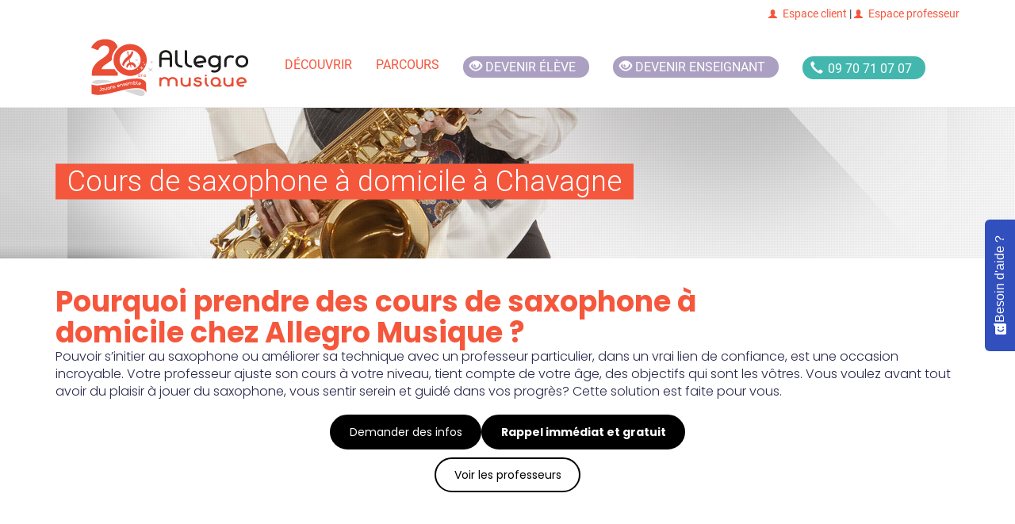

--- FILE ---
content_type: text/html; charset=UTF-8
request_url: https://www.allegromusique.fr/profs_around?code_insee=35076&code_instrument=25&newTemplate=1
body_size: 109726
content:
<header class="text-3xl text-allegro_blue_darker font-bold mx-4">
        Nos professeurs de saxophone près de CHAVAGNE
    </header>
    <div class="bg-gray-100 rounded py-12 px-8">
                                <ul>
                <li>
                    <a data-code-professeur="cv2147452434" class="load_cv cursor-pointer text-allegro_blue_darker font-bold">
                        Cours particuliers de saxophone  à CHAVAGNE avec Claude N.
                        <p class="text-allegro_blue_darker">Début des études musicales en 1975 à Toronto, Canada. J&#039;ai d&#039;abord étudié le saxophone dans une école de jazz, puis la clarinette au Royal conservatory of Music de cette même ville. Retour en France, clarinettiste à l&#039;UPN (Union Philharmonique de Nantes).J&#039;ai enseigné la musique en milieu associatif.</p>
                    </a>
                </li>
            </ul>
            <div class="modal fade" id="cv2147452434" tabindex="-1" role="dialog" aria-labelledby="ClaudeLabel">
            <!-- Nos professeurs de {inst} près de {ville} -->
<div class="listeProfsAjax overflow-x-hidden modal-dialog" role="document">
    <div class="modal-content mt-[80px] mb-[20px] lg:max-h-[80vh] max-h-[50vh] overflow-y-auto overflow-x-hidden">
        <div class="modal-header">
            <button type="button" class="close" data-dismiss="modal" aria-label="Close">
                <span aria-hidden="true">&times;</span>
            </button>
            <p class="modal-title text-primary" id="ClaudeLabel">Claude N., professeur de saxophone chez Allegro
                Musique depuis plus de 18 ans</p>
        </div>

        <div class="modal-body overflow-x-hidden">
            <div class="row">
                <div class="col-md-12 overflow-x-hidden">
                    <div class="mt20 visible-xs-block visible-sm-block overflow-x-hidden"></div>
                    <p class="text-allegro_blue_darker">
                        <br>
                        Référence : 2147452434
                        <br><strong>Sexe :</strong> Masculin
                        <br><strong>Age :</strong> 72
                        <br>
                    </p>
                    <footer></footer>
                </div>
            </div>
            <div class="row mt20 overflow-x-hidden">
                <div class="col-md-12 overflow-x-hidden">
                    <a href="/prendre-un-cours-de-saxophone-avec-2147452434-a-chavagne">
                        <button type="button" class="btn btn-primary" data="0">
                            Prendre un cours de saxophone
                            <span class="hidden md:inline">à CHAVAGNE</span>
                        </button>
                    </a>
                </div>
            </div>

            <div class="row mt20 overflow-x-hidden">
                <div class="col-md-12 overflow-x-hidden">
                    <p class="text-default text-allegro_blue_darker">Pédagogie</p>
                    <p class="text-allegro_blue_darker">J&#039;ai une éducation classique, je lis très bien  la musique, une bonne approche du rythme, des gammes, de l&#039;harmonie </p>
                    <p class="text-default text-allegro_blue_darker">Son C.V.</p>
                    <p class="text-allegro_blue_darker">Début des études musicales en 1975 à Toronto, Canada. J&#039;ai d&#039;abord étudié le saxophone dans une école de jazz, puis la clarinette au Royal conservatory of Music de cette même ville. Retour en France, clarinettiste à l&#039;UPN (Union Philharmonique de Nantes).J&#039;ai enseigné la musique en milieu associatif.</p>
                </div>

                <div class="ml-6">
                    <a class="" href="/prendre-un-cours-de-saxophone-avec-2147452434-a-chavagne" >
                        <button type="button" class="btn btn-primary" data="0" style="margin-right: auto">Recevoir la documentation</button>
                    </a>
                </div>
            </div>
        </div>
    </div>
</div>            </div>
                                <ul>
                <li>
                    <a data-code-professeur="cv2147473358" class="load_cv cursor-pointer text-allegro_blue_darker font-bold">
                        Jonathan P., professeur de saxophone à domicile à CHAVAGNE
                        <p class="text-allegro_blue_darker">Formé par des cours particuliers auprès d&#039;instrumentistes professionnels ainsi qu&#039;au conservatoire du 11ème arrondissement de Paris, j&#039;exerce depuis juin 2017 en tant que saxophoniste professionnel. Leader de deux formations de jazz, un trio et un sextet, je me produit régulièrement sur la scène parisienne.  J&#039;enseigne également la pratique du saxophone depuis 3 ans en cours particuliers. J&#039;ai des élèves de tout âge (de 9 ans à 70 ans), je peux donc adapter sans problème ma pédagogie. J&#039;enseigne tous les styles de musique même si mon style de ...</p>
                    </a>
                </li>
            </ul>
            <div class="modal fade" id="cv2147473358" tabindex="-1" role="dialog" aria-labelledby="JonathanLabel">
            <!-- Nos professeurs de {inst} près de {ville} -->
<div class="listeProfsAjax overflow-x-hidden modal-dialog" role="document">
    <div class="modal-content mt-[80px] mb-[20px] lg:max-h-[80vh] max-h-[50vh] overflow-y-auto overflow-x-hidden">
        <div class="modal-header">
            <button type="button" class="close" data-dismiss="modal" aria-label="Close">
                <span aria-hidden="true">&times;</span>
            </button>
            <p class="modal-title text-primary" id="JonathanLabel">Jonathan P., professeur de saxophone chez Allegro
                Musique depuis plus de 6 ans</p>
        </div>

        <div class="modal-body overflow-x-hidden">
            <div class="row">
                <div class="col-md-12 overflow-x-hidden">
                    <div class="mt20 visible-xs-block visible-sm-block overflow-x-hidden"></div>
                    <p class="text-allegro_blue_darker">
                        <br>
                        Référence : 2147473358
                        <br><strong>Sexe :</strong> Masculin
                        <br><strong>Age :</strong> 36
                        <br>
                    </p>
                    <footer></footer>
                </div>
            </div>
            <div class="row mt20 overflow-x-hidden">
                <div class="col-md-12 overflow-x-hidden">
                    <a href="/prendre-un-cours-de-saxophone-avec-2147473358-a-chavagne">
                        <button type="button" class="btn btn-primary" data="0">
                            Prendre un cours de saxophone
                            <span class="hidden md:inline">à CHAVAGNE</span>
                        </button>
                    </a>
                </div>
            </div>

            <div class="row mt20 overflow-x-hidden">
                <div class="col-md-12 overflow-x-hidden">
                    <p class="text-default text-allegro_blue_darker">Pédagogie</p>
                    <p class="text-allegro_blue_darker">Mes cours se décomposent en deux parties; la première est orientée technique instrumentale, il s’agit d’exercices ayant pour but d’apprendre à maîtriser l’instrument. Nous abordons également des notions de théorie musicale (lecture de note, harmonie, ear-training) en fonction du niveau.

La seconde partie concerne l’étude d’un ou plusieurs morceaux selon le goût de l’élève (jazz, funk, variété, classique…) tout en mettant en pratique les notions abordées lors de la première partie du cours.</p>
                    <p class="text-default text-allegro_blue_darker">Son C.V.</p>
                    <p class="text-allegro_blue_darker">Formé par des cours particuliers auprès d&#039;instrumentistes professionnels ainsi qu&#039;au conservatoire du 11ème arrondissement de Paris, j&#039;exerce depuis juin 2017 en tant que saxophoniste professionnel. Leader de deux formations de jazz, un trio et un sextet, je me produit régulièrement sur la scène parisienne.  J&#039;enseigne également la pratique du saxophone depuis 3 ans en cours particuliers. J&#039;ai des élèves de tout âge (de 9 ans à 70 ans), je peux donc adapter sans problème ma pédagogie. J&#039;enseigne tous les styles de musique même si mon style de ...</p>
                </div>

                <div class="ml-6">
                    <a class="" href="/prendre-un-cours-de-saxophone-avec-2147473358-a-chavagne" >
                        <button type="button" class="btn btn-primary" data="0" style="margin-right: auto">Recevoir la documentation</button>
                    </a>
                </div>
            </div>
        </div>
    </div>
</div>            </div>
                                <ul>
                <li>
                    <a data-code-professeur="cv2147473826" class="load_cv cursor-pointer text-allegro_blue_darker font-bold">
                        Professeur particulier de saxophone à domicile à CHAVAGNE avec Clément L.
                        <p class="text-allegro_blue_darker">J&#039;ai débuté la musique et le saxophone au Conservatoire Intercommunal de Châteaubriant de 2005 à 2018. Durant ces 13 années, j&#039;ai pu valider mon CEM de saxophone (fin de cycle 3), valider la fin de mon premier cycle de piano (après 3 ans), ainsi que la fin du 2e cycle de solfège. J&#039;ai également fait 2 ans d&#039;harmonie, 4 ans d&#039;atelier jazz et 4 ans de musiques actuelles hors cursus à Châteaubriant. Depuis septembre 2018, j&#039;ai intégré le Conservatoire Régionale de Nantes en cycle 3 de saxophone (2e année) et me dirige vers ...</p>
                    </a>
                </li>
            </ul>
            <div class="modal fade" id="cv2147473826" tabindex="-1" role="dialog" aria-labelledby="ClémentLabel">
            <!-- Nos professeurs de {inst} près de {ville} -->
<div class="listeProfsAjax overflow-x-hidden modal-dialog" role="document">
    <div class="modal-content mt-[80px] mb-[20px] lg:max-h-[80vh] max-h-[50vh] overflow-y-auto overflow-x-hidden">
        <div class="modal-header">
            <button type="button" class="close" data-dismiss="modal" aria-label="Close">
                <span aria-hidden="true">&times;</span>
            </button>
            <p class="modal-title text-primary" id="ClémentLabel">Clément L., professeur de saxophone chez Allegro
                Musique depuis plus de 6 ans</p>
        </div>

        <div class="modal-body overflow-x-hidden">
            <div class="row">
                <div class="col-md-12 overflow-x-hidden">
                    <div class="mt20 visible-xs-block visible-sm-block overflow-x-hidden"></div>
                    <p class="text-allegro_blue_darker">
                        <br>
                        Référence : 2147473826
                        <br><strong>Sexe :</strong> Masculin
                        <br><strong>Age :</strong> 25
                        <br>
                    </p>
                    <footer></footer>
                </div>
            </div>
            <div class="row mt20 overflow-x-hidden">
                <div class="col-md-12 overflow-x-hidden">
                    <a href="/prendre-un-cours-de-saxophone-avec-2147473826-a-chavagne">
                        <button type="button" class="btn btn-primary" data="0">
                            Prendre un cours de saxophone
                            <span class="hidden md:inline">à CHAVAGNE</span>
                        </button>
                    </a>
                </div>
            </div>

            <div class="row mt20 overflow-x-hidden">
                <div class="col-md-12 overflow-x-hidden">
                    <p class="text-default text-allegro_blue_darker">Pédagogie</p>
                    <p class="text-allegro_blue_darker">Je vous propose des cours de saxophone pour débutant - amateur ou en perfectionnement sur le secteur de Nantes et Châteaubriant. (Enfants, adultes)

Que vous soyez débutant, amateur ou en perfectionnement, je vous propose un apprentissage ludique et adapté à vos besoins ainsi qu&#039;à vos attentes, pour apprivoiser la musique ainsi que votre instrument.

Parcours musical:

Conservatoire de Châteaubriant de 2005 à 2018:
- Validation du CEM de saxophone (fin de cycle 3) après 13 années
- Entrée en cycle 2 de piano après 3 ans
- Fin du 2e cycle de solfège
- 2 ans d&#039;harmonie
- 4 ans d&#039;atelier jazz hors cursus
- 4 ans d&#039;atelier musiques actuelles hors cursus

Conservatoire de Nantes depuis 2018:
- Cycle 3 saxophone en classique
- Cycle 3 saxophone / voix en musiques actuelles
- Quatuor, orchestre, solfège (rythme, écriture, écoute), culture musicale

Autres expériences:
- Saxophoniste/chanteur/guitariste dans un groupe de rock progressif depuis 2017
- Saxophoniste dans un groupe de Hip-Hop, musiques de monde de 2018 à 2019
- Chanteur/saxophoniste dans un groupe de Slide Blues Garage, depuis 2019

Ce qui m&#039;a permis:
- D&#039;enregistrer 2 EP,
- De faire de nombreuses dates un peu partout en France (dans des bars comme dans des festivals, tremplins ou salles de concert)
- De jouer pour des multiples projets: Jam&#039;s Session, Fest-Noz(s)...
- Participer à des clips vidéos, des Live Session, des stages de musique</p>
                    <p class="text-default text-allegro_blue_darker">Son C.V.</p>
                    <p class="text-allegro_blue_darker">J&#039;ai débuté la musique et le saxophone au Conservatoire Intercommunal de Châteaubriant de 2005 à 2018. Durant ces 13 années, j&#039;ai pu valider mon CEM de saxophone (fin de cycle 3), valider la fin de mon premier cycle de piano (après 3 ans), ainsi que la fin du 2e cycle de solfège. J&#039;ai également fait 2 ans d&#039;harmonie, 4 ans d&#039;atelier jazz et 4 ans de musiques actuelles hors cursus à Châteaubriant. Depuis septembre 2018, j&#039;ai intégré le Conservatoire Régionale de Nantes en cycle 3 de saxophone (2e année) et me dirige vers ...</p>
                </div>

                <div class="ml-6">
                    <a class="" href="/prendre-un-cours-de-saxophone-avec-2147473826-a-chavagne" >
                        <button type="button" class="btn btn-primary" data="0" style="margin-right: auto">Recevoir la documentation</button>
                    </a>
                </div>
            </div>
        </div>
    </div>
</div>            </div>
                                <ul>
                <li>
                    <a data-code-professeur="cv2147458443" class="load_cv cursor-pointer text-allegro_blue_darker font-bold">
                        José-Pierre B., prof. de saxophone à domicile à CHAVAGNE
                        <p class="text-allegro_blue_darker">Enseignement à l&#039;École de Musique Associative de La Plaine sur Mer (44)</p>
                    </a>
                </li>
            </ul>
            <div class="modal fade" id="cv2147458443" tabindex="-1" role="dialog" aria-labelledby="José-PierreLabel">
            <!-- Nos professeurs de {inst} près de {ville} -->
<div class="listeProfsAjax overflow-x-hidden modal-dialog" role="document">
    <div class="modal-content mt-[80px] mb-[20px] lg:max-h-[80vh] max-h-[50vh] overflow-y-auto overflow-x-hidden">
        <div class="modal-header">
            <button type="button" class="close" data-dismiss="modal" aria-label="Close">
                <span aria-hidden="true">&times;</span>
            </button>
            <p class="modal-title text-primary" id="José-PierreLabel">José-Pierre B., professeur de saxophone chez Allegro
                Musique depuis plus de 15 ans</p>
        </div>

        <div class="modal-body overflow-x-hidden">
            <div class="row">
                <div class="col-md-12 overflow-x-hidden">
                    <div class="mt20 visible-xs-block visible-sm-block overflow-x-hidden"></div>
                    <p class="text-allegro_blue_darker">
                        <br>
                        Référence : 2147458443
                        <br><strong>Sexe :</strong> Masculin
                        <br><strong>Age :</strong> 40
                        <br>
                    </p>
                    <footer></footer>
                </div>
            </div>
            <div class="row mt20 overflow-x-hidden">
                <div class="col-md-12 overflow-x-hidden">
                    <a href="/prendre-un-cours-de-saxophone-avec-2147458443-a-chavagne">
                        <button type="button" class="btn btn-primary" data="0">
                            Prendre un cours de saxophone
                            <span class="hidden md:inline">à CHAVAGNE</span>
                        </button>
                    </a>
                </div>
            </div>

            <div class="row mt20 overflow-x-hidden">
                <div class="col-md-12 overflow-x-hidden">
                    <p class="text-default text-allegro_blue_darker">Pédagogie</p>
                    <p class="text-allegro_blue_darker">L&#039;élève pourra apprendre à son rythme grâce à des exercices simples.
La méthode n&#039;est pas trop &quot;scolaire&quot; et se fait en fonction de l&#039;élève.
L&#039;élève, même débutant, pourra commencer à jouer des morceaux connus.
Le but de ces cours est principalement d&#039;apprécier et de donner plaisir à jouer, en plus de s&#039;améliorer.
</p>
                    <p class="text-default text-allegro_blue_darker">Son C.V.</p>
                    <p class="text-allegro_blue_darker">Enseignement à l&#039;École de Musique Associative de La Plaine sur Mer (44)</p>
                </div>

                <div class="ml-6">
                    <a class="" href="/prendre-un-cours-de-saxophone-avec-2147458443-a-chavagne" >
                        <button type="button" class="btn btn-primary" data="0" style="margin-right: auto">Recevoir la documentation</button>
                    </a>
                </div>
            </div>
        </div>
    </div>
</div>            </div>
                                <ul>
                <li>
                    <a data-code-professeur="cv2147475453" class="load_cv cursor-pointer text-allegro_blue_darker font-bold">
                        Cours particuliers de saxophone à domicile à CHAVAGNE avec Maxence C.
                        <p class="text-allegro_blue_darker">Service sous contrat d’un an dans l’armée entraînements sportifs quotidiens, esprit d’équipe et soutien en cas de coup dur, mission extérieure, mission intérieure et participation à la Fanfare du 503RT.   Musicien saxophoniste, au conservatoire de Lille 2015-2018 Concerts dans plusieurs types de formation quatuor, orchestre d’harmonie ou encore orchestre à corde, plusieurs concerts avec de nombreuses personnalités en saxophone comme Claude Delangle, Saxo clone, Yves Fourmeau, Thimothy Mc Callister. </p>
                    </a>
                </li>
            </ul>
            <div class="modal fade" id="cv2147475453" tabindex="-1" role="dialog" aria-labelledby="MaxenceLabel">
            <!-- Nos professeurs de {inst} près de {ville} -->
<div class="listeProfsAjax overflow-x-hidden modal-dialog" role="document">
    <div class="modal-content mt-[80px] mb-[20px] lg:max-h-[80vh] max-h-[50vh] overflow-y-auto overflow-x-hidden">
        <div class="modal-header">
            <button type="button" class="close" data-dismiss="modal" aria-label="Close">
                <span aria-hidden="true">&times;</span>
            </button>
            <p class="modal-title text-primary" id="MaxenceLabel">Maxence C., professeur de saxophone chez Allegro
                Musique depuis plus de 4 ans</p>
        </div>

        <div class="modal-body overflow-x-hidden">
            <div class="row">
                <div class="col-md-12 overflow-x-hidden">
                    <div class="mt20 visible-xs-block visible-sm-block overflow-x-hidden"></div>
                    <p class="text-allegro_blue_darker">
                        <br>
                        Référence : 2147475453
                        <br><strong>Sexe :</strong> Masculin
                        <br><strong>Age :</strong> 25
                        <br>
                    </p>
                    <footer></footer>
                </div>
            </div>
            <div class="row mt20 overflow-x-hidden">
                <div class="col-md-12 overflow-x-hidden">
                    <a href="/prendre-un-cours-de-saxophone-avec-2147475453-a-chavagne">
                        <button type="button" class="btn btn-primary" data="0">
                            Prendre un cours de saxophone
                            <span class="hidden md:inline">à CHAVAGNE</span>
                        </button>
                    </a>
                </div>
            </div>

            <div class="row mt20 overflow-x-hidden">
                <div class="col-md-12 overflow-x-hidden">
                    <p class="text-default text-allegro_blue_darker">Pédagogie</p>
                    <p class="text-allegro_blue_darker">Méthode ludique avec jeu et bonne humeur. 
Je suis très patient et pédagogue mais je mets tout de même les exigences nécessaires à un bon apprentissage. 
Je m’adapte à tout style de musique et suis très polyvalent 
Possédant tous les diplômes dans mon domaine, je m’engage à faire de chaque élève, peu importe le niveau, un joueur aguerri et prêt à entrer dans le monde de la musique actuelle.</p>
                    <p class="text-default text-allegro_blue_darker">Son C.V.</p>
                    <p class="text-allegro_blue_darker">Service sous contrat d’un an dans l’armée entraînements sportifs quotidiens, esprit d’équipe et soutien en cas de coup dur, mission extérieure, mission intérieure et participation à la Fanfare du 503RT.   Musicien saxophoniste, au conservatoire de Lille 2015-2018 Concerts dans plusieurs types de formation quatuor, orchestre d’harmonie ou encore orchestre à corde, plusieurs concerts avec de nombreuses personnalités en saxophone comme Claude Delangle, Saxo clone, Yves Fourmeau, Thimothy Mc Callister. </p>
                </div>

                <div class="ml-6">
                    <a class="" href="/prendre-un-cours-de-saxophone-avec-2147475453-a-chavagne" >
                        <button type="button" class="btn btn-primary" data="0" style="margin-right: auto">Recevoir la documentation</button>
                    </a>
                </div>
            </div>
        </div>
    </div>
</div>            </div>
                                <ul>
                <li>
                    <a data-code-professeur="cv2147478065" class="load_cv cursor-pointer text-allegro_blue_darker font-bold">
                        Professeur particulier de saxophone à CHAVAGNE avec Samuel V.
                        <p class="text-allegro_blue_darker">La musique et les chansons m&#039;ont accompagné tout au long de mon parcours de chanteur musicien professionnel. Ainsi depuis quelques années je partage cette passion musicale avec mes élèves.</p>
                    </a>
                </li>
            </ul>
            <div class="modal fade" id="cv2147478065" tabindex="-1" role="dialog" aria-labelledby="SamuelLabel">
            <!-- Nos professeurs de {inst} près de {ville} -->
<div class="listeProfsAjax overflow-x-hidden modal-dialog" role="document">
    <div class="modal-content mt-[80px] mb-[20px] lg:max-h-[80vh] max-h-[50vh] overflow-y-auto overflow-x-hidden">
        <div class="modal-header">
            <button type="button" class="close" data-dismiss="modal" aria-label="Close">
                <span aria-hidden="true">&times;</span>
            </button>
            <p class="modal-title text-primary" id="SamuelLabel">Samuel V., professeur de saxophone chez Allegro
                Musique depuis plus de 2 ans</p>
        </div>

        <div class="modal-body overflow-x-hidden">
            <div class="row">
                <div class="col-md-12 overflow-x-hidden">
                    <div class="mt20 visible-xs-block visible-sm-block overflow-x-hidden"></div>
                    <p class="text-allegro_blue_darker">
                        <br>
                        Référence : 2147478065
                        <br><strong>Sexe :</strong> Masculin
                        <br><strong>Age :</strong> 51
                        <br>
                    </p>
                    <footer></footer>
                </div>
            </div>
            <div class="row mt20 overflow-x-hidden">
                <div class="col-md-12 overflow-x-hidden">
                    <a href="/prendre-un-cours-de-saxophone-avec-2147478065-a-chavagne">
                        <button type="button" class="btn btn-primary" data="0">
                            Prendre un cours de saxophone
                            <span class="hidden md:inline">à CHAVAGNE</span>
                        </button>
                    </a>
                </div>
            </div>

            <div class="row mt20 overflow-x-hidden">
                <div class="col-md-12 overflow-x-hidden">
                    <p class="text-default text-allegro_blue_darker">Pédagogie</p>
                    <p class="text-allegro_blue_darker">Mon approche pédagogique est personnalisée et adaptée aux débutants comme aux musiciens confirmés.</p>
                    <p class="text-default text-allegro_blue_darker">Son C.V.</p>
                    <p class="text-allegro_blue_darker">La musique et les chansons m&#039;ont accompagné tout au long de mon parcours de chanteur musicien professionnel. Ainsi depuis quelques années je partage cette passion musicale avec mes élèves.</p>
                </div>

                <div class="ml-6">
                    <a class="" href="/prendre-un-cours-de-saxophone-avec-2147478065-a-chavagne" >
                        <button type="button" class="btn btn-primary" data="0" style="margin-right: auto">Recevoir la documentation</button>
                    </a>
                </div>
            </div>
        </div>
    </div>
</div>            </div>
                                <ul>
                <li>
                    <a data-code-professeur="cv2147452427" class="load_cv cursor-pointer text-allegro_blue_darker font-bold">
                        Professeur particulier de saxophone avec Judikael M.
                        <p class="text-allegro_blue_darker">Musicien et compositeur travaillant pour les danseurs, chorégraphes, poètes et le théâtre. Expériences musicales dans différents styles: classique, contemporain, jazz, chanson, DJ&#039;ing, funk, rock, ska, electro.</p>
                    </a>
                </li>
            </ul>
            <div class="modal fade" id="cv2147452427" tabindex="-1" role="dialog" aria-labelledby="judikaelLabel">
            <!-- Nos professeurs de {inst} près de {ville} -->
<div class="listeProfsAjax overflow-x-hidden modal-dialog" role="document">
    <div class="modal-content mt-[80px] mb-[20px] lg:max-h-[80vh] max-h-[50vh] overflow-y-auto overflow-x-hidden">
        <div class="modal-header">
            <button type="button" class="close" data-dismiss="modal" aria-label="Close">
                <span aria-hidden="true">&times;</span>
            </button>
            <p class="modal-title text-primary" id="judikaelLabel">Judikael M., professeur de saxophone chez Allegro
                Musique depuis plus de 18 ans</p>
        </div>

        <div class="modal-body overflow-x-hidden">
            <div class="row">
                <div class="col-md-12 overflow-x-hidden">
                    <div class="mt20 visible-xs-block visible-sm-block overflow-x-hidden"></div>
                    <p class="text-allegro_blue_darker">
                        <br>
                        Référence : 2147452427
                        <br><strong>Sexe :</strong> Masculin
                        <br><strong>Age :</strong> 50
                        <br>
                    </p>
                    <footer></footer>
                </div>
            </div>
            <div class="row mt20 overflow-x-hidden">
                <div class="col-md-12 overflow-x-hidden">
                    <a href="/prendre-un-cours-de-saxophone-avec-2147452427-a-chavagne">
                        <button type="button" class="btn btn-primary" data="0">
                            Prendre un cours de saxophone
                            <span class="hidden md:inline">à CHAVAGNE</span>
                        </button>
                    </a>
                </div>
            </div>

            <div class="row mt20 overflow-x-hidden">
                <div class="col-md-12 overflow-x-hidden">
                    <p class="text-default text-allegro_blue_darker">Pédagogie</p>
                    <p class="text-allegro_blue_darker">L&#039;important est de jouer et de se faire plaisir.
Il faut acquérir un minimum de technique pour atteindre ses objectifs musicaux.
Je valorise la pratique en ensemble, l&#039;improvisation et la confiance en sa musique &quot;intérieure&quot;.</p>
                    <p class="text-default text-allegro_blue_darker">Son C.V.</p>
                    <p class="text-allegro_blue_darker">Musicien et compositeur travaillant pour les danseurs, chorégraphes, poètes et le théâtre. Expériences musicales dans différents styles: classique, contemporain, jazz, chanson, DJ&#039;ing, funk, rock, ska, electro.</p>
                </div>

                <div class="ml-6">
                    <a class="" href="/prendre-un-cours-de-saxophone-avec-2147452427-a-chavagne" >
                        <button type="button" class="btn btn-primary" data="0" style="margin-right: auto">Recevoir la documentation</button>
                    </a>
                </div>
            </div>
        </div>
    </div>
</div>            </div>
                                <ul>
                <li>
                    <a data-code-professeur="cv2147464360" class="load_cv cursor-pointer text-allegro_blue_darker font-bold">
                        Joel B., professeur de saxophone à domicile à CHAVAGNE
                        <p class="text-allegro_blue_darker">Ex saxophoniste de la musique de la Garde républicaine de Paris ex prof de saxo et de MAO au conservatoire de Viry-Chatillon ex prof de sax et de jazz de L&#039;Américan Scool Enseigne le logiciel d&#039;écriture de partitions &quot;Finale&quot; (je suis agréé par l&#039;état et MakeMusic) J&#039;ai fait parti de differ Big Band, quartet. etc... En ce moment je fais parti d&#039;un quartet de jazz et j&#039;enseigne le logiciel d&#039;écriture &quot;Finale&quot; au centre de formation Edinote (Paris) et j&#039;interviens au sein des CEFEDEM en France ...</p>
                    </a>
                </li>
            </ul>
            <div class="modal fade" id="cv2147464360" tabindex="-1" role="dialog" aria-labelledby="JoelLabel">
            <!-- Nos professeurs de {inst} près de {ville} -->
<div class="listeProfsAjax overflow-x-hidden modal-dialog" role="document">
    <div class="modal-content mt-[80px] mb-[20px] lg:max-h-[80vh] max-h-[50vh] overflow-y-auto overflow-x-hidden">
        <div class="modal-header">
            <button type="button" class="close" data-dismiss="modal" aria-label="Close">
                <span aria-hidden="true">&times;</span>
            </button>
            <p class="modal-title text-primary" id="JoelLabel">Joel B., professeur de saxophone chez Allegro
                Musique depuis plus de 12 ans</p>
        </div>

        <div class="modal-body overflow-x-hidden">
            <div class="row">
                <div class="col-md-12 overflow-x-hidden">
                    <div class="mt20 visible-xs-block visible-sm-block overflow-x-hidden"></div>
                    <p class="text-allegro_blue_darker">
                        <br>
                        Référence : 2147464360
                        <br><strong>Sexe :</strong> Masculin
                        <br><strong>Age :</strong> 64
                        <br>
                    </p>
                    <footer></footer>
                </div>
            </div>
            <div class="row mt20 overflow-x-hidden">
                <div class="col-md-12 overflow-x-hidden">
                    <a href="/prendre-un-cours-de-saxophone-avec-2147464360-a-chavagne">
                        <button type="button" class="btn btn-primary" data="0">
                            Prendre un cours de saxophone
                            <span class="hidden md:inline">à CHAVAGNE</span>
                        </button>
                    </a>
                </div>
            </div>

            <div class="row mt20 overflow-x-hidden">
                <div class="col-md-12 overflow-x-hidden">
                    <p class="text-default text-allegro_blue_darker">Pédagogie</p>
                    <p class="text-allegro_blue_darker">La formulation des phrases, la connaissance profonde des parties enseignées, mon temps donné et ma passion pour mon métier.</p>
                    <p class="text-default text-allegro_blue_darker">Son C.V.</p>
                    <p class="text-allegro_blue_darker">Ex saxophoniste de la musique de la Garde républicaine de Paris ex prof de saxo et de MAO au conservatoire de Viry-Chatillon ex prof de sax et de jazz de L&#039;Américan Scool Enseigne le logiciel d&#039;écriture de partitions &quot;Finale&quot; (je suis agréé par l&#039;état et MakeMusic) J&#039;ai fait parti de differ Big Band, quartet. etc... En ce moment je fais parti d&#039;un quartet de jazz et j&#039;enseigne le logiciel d&#039;écriture &quot;Finale&quot; au centre de formation Edinote (Paris) et j&#039;interviens au sein des CEFEDEM en France ...</p>
                </div>

                <div class="ml-6">
                    <a class="" href="/prendre-un-cours-de-saxophone-avec-2147464360-a-chavagne" >
                        <button type="button" class="btn btn-primary" data="0" style="margin-right: auto">Recevoir la documentation</button>
                    </a>
                </div>
            </div>
        </div>
    </div>
</div>            </div>
                                <ul>
                <li>
                    <a data-code-professeur="cv2147456277" class="load_cv cursor-pointer text-allegro_blue_darker font-bold">
                        Professeur particulier de saxophone avec Noelle V.
                        <p class="text-allegro_blue_darker">Professeur au conservatoire de Toulon en tant que professeur de chant, de solfège, je déménage sur la Bretagne pour suivre mon mari.j’ai , sur la SEYNE SUR MER , 2 groupes vocaux dont le répertoire est très varié (classique, baroque, renaissance, chant du monde, gospel et jazz)Ai suivi des Formations de jazz vocal sur Paris avec Monsieur Pierre-Gerard VERNYAi chanté avec Rhoda Scott en 2024 sur un répertoire jazzy Ai fait une formation de Scat avec Mélanie DAHAN sur Paris.Ai fait partie d’...</p>
                    </a>
                </li>
            </ul>
            <div class="modal fade" id="cv2147456277" tabindex="-1" role="dialog" aria-labelledby="NoelleLabel">
            <!-- Nos professeurs de {inst} près de {ville} -->
<div class="listeProfsAjax overflow-x-hidden modal-dialog" role="document">
    <div class="modal-content mt-[80px] mb-[20px] lg:max-h-[80vh] max-h-[50vh] overflow-y-auto overflow-x-hidden">
        <div class="modal-header">
            <button type="button" class="close" data-dismiss="modal" aria-label="Close">
                <span aria-hidden="true">&times;</span>
            </button>
            <p class="modal-title text-primary" id="NoelleLabel">Noelle V., professeur de saxophone chez Allegro
                Musique depuis plus de 16 ans</p>
        </div>

        <div class="modal-body overflow-x-hidden">
            <div class="row">
                <div class="col-md-12 overflow-x-hidden">
                    <div class="mt20 visible-xs-block visible-sm-block overflow-x-hidden"></div>
                    <p class="text-allegro_blue_darker">
                        <br>
                        Référence : 2147456277
                        <br><strong>Sexe :</strong> Féminin
                        <br><strong>Age :</strong> 53
                        <br>
                    </p>
                    <footer></footer>
                </div>
            </div>
            <div class="row mt20 overflow-x-hidden">
                <div class="col-md-12 overflow-x-hidden">
                    <a href="/prendre-un-cours-de-saxophone-avec-2147456277-a-chavagne">
                        <button type="button" class="btn btn-primary" data="0">
                            Prendre un cours de saxophone
                            <span class="hidden md:inline">à CHAVAGNE</span>
                        </button>
                    </a>
                </div>
            </div>

            <div class="row mt20 overflow-x-hidden">
                <div class="col-md-12 overflow-x-hidden">
                    <p class="text-default text-allegro_blue_darker">Pédagogie</p>
                    <p class="text-allegro_blue_darker"></p>
                    <p class="text-default text-allegro_blue_darker">Son C.V.</p>
                    <p class="text-allegro_blue_darker">Professeur au conservatoire de Toulon en tant que professeur de chant, de solfège, je déménage sur la Bretagne pour suivre mon mari.j’ai , sur la SEYNE SUR MER , 2 groupes vocaux dont le répertoire est très varié (classique, baroque, renaissance, chant du monde, gospel et jazz)Ai suivi des Formations de jazz vocal sur Paris avec Monsieur Pierre-Gerard VERNYAi chanté avec Rhoda Scott en 2024 sur un répertoire jazzy Ai fait une formation de Scat avec Mélanie DAHAN sur Paris.Ai fait partie d’...</p>
                </div>

                <div class="ml-6">
                    <a class="" href="/prendre-un-cours-de-saxophone-avec-2147456277-a-chavagne" >
                        <button type="button" class="btn btn-primary" data="0" style="margin-right: auto">Recevoir la documentation</button>
                    </a>
                </div>
            </div>
        </div>
    </div>
</div>            </div>
                                <ul>
                <li>
                    <a data-code-professeur="cv2147454804" class="load_cv cursor-pointer text-allegro_blue_darker font-bold">
                        Cours de saxophone particuliers à domicile à CHAVAGNE avec Maël M.
                        <p class="text-allegro_blue_darker">2007-2008 : - étudiant en License 3 en fac de musicologie à Rennes et à Madrid en erasmus - assistant d’un professeur de musique dans un collège à raison de 6h/semaine                     - saxophoniste et chanteur dans 3 groupes  2006-2007 : - étudiant en 2ème année en fac de musicologie à Rennes                     - donne des cours particulier de saxophone et de solfège -saxophoniste et chanteur dans 3 groupes -obtention de l’examen de solfège à rennes en cycle 3  2005-2006 : - saxophoniste et chanteur dans les groupes suivants : Mabelex, San’jyla,                           Freetrad                     - solfège en ...</p>
                    </a>
                </li>
            </ul>
            <div class="modal fade" id="cv2147454804" tabindex="-1" role="dialog" aria-labelledby="MaëlLabel">
            <!-- Nos professeurs de {inst} près de {ville} -->
<div class="listeProfsAjax overflow-x-hidden modal-dialog" role="document">
    <div class="modal-content mt-[80px] mb-[20px] lg:max-h-[80vh] max-h-[50vh] overflow-y-auto overflow-x-hidden">
        <div class="modal-header">
            <button type="button" class="close" data-dismiss="modal" aria-label="Close">
                <span aria-hidden="true">&times;</span>
            </button>
            <p class="modal-title text-primary" id="MaëlLabel">Maël M., professeur de saxophone chez Allegro
                Musique depuis plus de 17 ans</p>
        </div>

        <div class="modal-body overflow-x-hidden">
            <div class="row">
                <div class="col-md-12 overflow-x-hidden">
                    <div class="mt20 visible-xs-block visible-sm-block overflow-x-hidden"></div>
                    <p class="text-allegro_blue_darker">
                        <br>
                        Référence : 2147454804
                        <br><strong>Sexe :</strong> Masculin
                        <br><strong>Age :</strong> 38
                        <br>
                    </p>
                    <footer></footer>
                </div>
            </div>
            <div class="row mt20 overflow-x-hidden">
                <div class="col-md-12 overflow-x-hidden">
                    <a href="/prendre-un-cours-de-saxophone-avec-2147454804-a-chavagne">
                        <button type="button" class="btn btn-primary" data="0">
                            Prendre un cours de saxophone
                            <span class="hidden md:inline">à CHAVAGNE</span>
                        </button>
                    </a>
                </div>
            </div>

            <div class="row mt20 overflow-x-hidden">
                <div class="col-md-12 overflow-x-hidden">
                    <p class="text-default text-allegro_blue_darker">Pédagogie</p>
                    <p class="text-allegro_blue_darker">Grâce à l&#039;animation, j&#039;ai acquis un certains nombres de compétences pédagogiques qui me permettent de comprendre et de m&#039;adapter à n&#039;importe quel type de public. Je suis quelqu&#039;un de très patient, qui n&#039;a pas peur de la difficulté, dynamique et très travailleur.</p>
                    <p class="text-default text-allegro_blue_darker">Son C.V.</p>
                    <p class="text-allegro_blue_darker">2007-2008 : - étudiant en License 3 en fac de musicologie à Rennes et à Madrid en erasmus - assistant d’un professeur de musique dans un collège à raison de 6h/semaine                     - saxophoniste et chanteur dans 3 groupes  2006-2007 : - étudiant en 2ème année en fac de musicologie à Rennes                     - donne des cours particulier de saxophone et de solfège -saxophoniste et chanteur dans 3 groupes -obtention de l’examen de solfège à rennes en cycle 3  2005-2006 : - saxophoniste et chanteur dans les groupes suivants : Mabelex, San’jyla,                           Freetrad                     - solfège en ...</p>
                </div>

                <div class="ml-6">
                    <a class="" href="/prendre-un-cours-de-saxophone-avec-2147454804-a-chavagne" >
                        <button type="button" class="btn btn-primary" data="0" style="margin-right: auto">Recevoir la documentation</button>
                    </a>
                </div>
            </div>
        </div>
    </div>
</div>            </div>
                                <ul>
                <li>
                    <a data-code-professeur="cv2147474971" class="load_cv cursor-pointer text-allegro_blue_darker font-bold">
                        Alain T., professeur de saxophone à CHAVAGNE
                        <p class="text-allegro_blue_darker">Des l&#039;âge de 6 ans, j&#039;ai débuté mon parcours instrumental, d&#039;abord par la flûte à bec, puis le saxophone, le clavier, la guitare et la contrebasse. Le chant est venu naturellement à moi en chantant régulièrement juste par plaisir, puis dans plusieurs groupes. Ne trouvant pas ma place dans mon précédent métier d&#039;ingénieur informatique, j&#039;ai décidé de me tourner vers ma passion. Mais pour enseigner, j&#039;ai choisi de prendre une année de formation supplémentaire au sein du CFPM (Centre de Formation ...</p>
                    </a>
                </li>
            </ul>
            <div class="modal fade" id="cv2147474971" tabindex="-1" role="dialog" aria-labelledby="AlainLabel">
            <!-- Nos professeurs de {inst} près de {ville} -->
<div class="listeProfsAjax overflow-x-hidden modal-dialog" role="document">
    <div class="modal-content mt-[80px] mb-[20px] lg:max-h-[80vh] max-h-[50vh] overflow-y-auto overflow-x-hidden">
        <div class="modal-header">
            <button type="button" class="close" data-dismiss="modal" aria-label="Close">
                <span aria-hidden="true">&times;</span>
            </button>
            <p class="modal-title text-primary" id="AlainLabel">Alain T., professeur de saxophone chez Allegro
                Musique depuis plus de 5 ans</p>
        </div>

        <div class="modal-body overflow-x-hidden">
            <div class="row">
                <div class="col-md-12 overflow-x-hidden">
                    <div class="mt20 visible-xs-block visible-sm-block overflow-x-hidden"></div>
                    <p class="text-allegro_blue_darker">
                        <br>
                        Référence : 2147474971
                        <br><strong>Sexe :</strong> Masculin
                        <br><strong>Age :</strong> 35
                        <br>
                    </p>
                    <footer></footer>
                </div>
            </div>
            <div class="row mt20 overflow-x-hidden">
                <div class="col-md-12 overflow-x-hidden">
                    <a href="/prendre-un-cours-de-saxophone-avec-2147474971-a-chavagne">
                        <button type="button" class="btn btn-primary" data="0">
                            Prendre un cours de saxophone
                            <span class="hidden md:inline">à CHAVAGNE</span>
                        </button>
                    </a>
                </div>
            </div>

            <div class="row mt20 overflow-x-hidden">
                <div class="col-md-12 overflow-x-hidden">
                    <p class="text-default text-allegro_blue_darker">Pédagogie</p>
                    <p class="text-allegro_blue_darker">Ma pédagogie est extrêmement adaptable en fonctions des envies et objectifs de mes élèves. Une fois vos objectifs définis nous travaillerons à partir de chansons que vous choisirez et à la fois sur d&#039;autres que je vous imposerai afin de développer vos techniques et horizon vocaux. De préférence, j&#039;enseigne à partir de partitions, si vous ne savez pas les lires, pas de panique, la lecture de note est un des aspect qui vient le plus rapidement dans l&#039;étude de la musique, et sera particulièrement utile pour la suite de votre parcours. Enfin, si vous le désirez, nous pourront étudier votre expression scénique, afin de mieux vous exprimer avec votre voix ou votre instrument. </p>
                    <p class="text-default text-allegro_blue_darker">Son C.V.</p>
                    <p class="text-allegro_blue_darker">Des l&#039;âge de 6 ans, j&#039;ai débuté mon parcours instrumental, d&#039;abord par la flûte à bec, puis le saxophone, le clavier, la guitare et la contrebasse. Le chant est venu naturellement à moi en chantant régulièrement juste par plaisir, puis dans plusieurs groupes. Ne trouvant pas ma place dans mon précédent métier d&#039;ingénieur informatique, j&#039;ai décidé de me tourner vers ma passion. Mais pour enseigner, j&#039;ai choisi de prendre une année de formation supplémentaire au sein du CFPM (Centre de Formation ...</p>
                </div>

                <div class="ml-6">
                    <a class="" href="/prendre-un-cours-de-saxophone-avec-2147474971-a-chavagne" >
                        <button type="button" class="btn btn-primary" data="0" style="margin-right: auto">Recevoir la documentation</button>
                    </a>
                </div>
            </div>
        </div>
    </div>
</div>            </div>
                                <ul>
                <li>
                    <a data-code-professeur="cv2147468917" class="load_cv cursor-pointer text-allegro_blue_darker font-bold">
                        Mavel D., enseignant en Saxophone à domicile à CHAVAGNE
                        <p class="text-allegro_blue_darker">Ayant commencé l&#039;apprentissage de la musique par la cornemuse écossaise au Conservatoire de Saint Nazaire et en parallèle au Bagad de Saint Nazaire (1re catégorie) en 2004, j&#039;ai ensuite découvert et perfectionné en autodidacte la clarinette et la clarinette basse, dont j&#039;ai suivi plusieurs stages, notamment avec Dominique Jouve (Centre-Bretagne), Laurent Clouet (Turquie et Bulgarie) ou Olivier Lepage (Haute-Bretagne et Mayenne).  En parallèle, j&#039;ai suivi des études en pédagogie, ce qui m&#039;a permis d&#039;obtenir en 2014 un Master d&#039;Enseignement du Premier Degré.  Je travaille actuellement pour une é...</p>
                    </a>
                </li>
            </ul>
            <div class="modal fade" id="cv2147468917" tabindex="-1" role="dialog" aria-labelledby="MavelLabel">
            <!-- Nos professeurs de {inst} près de {ville} -->
<div class="listeProfsAjax overflow-x-hidden modal-dialog" role="document">
    <div class="modal-content mt-[80px] mb-[20px] lg:max-h-[80vh] max-h-[50vh] overflow-y-auto overflow-x-hidden">
        <div class="modal-header">
            <button type="button" class="close" data-dismiss="modal" aria-label="Close">
                <span aria-hidden="true">&times;</span>
            </button>
            <p class="modal-title text-primary" id="MavelLabel">Mavel D., professeur de saxophone chez Allegro
                Musique depuis plus de 9 ans</p>
        </div>

        <div class="modal-body overflow-x-hidden">
            <div class="row">
                <div class="col-md-12 overflow-x-hidden">
                    <div class="mt20 visible-xs-block visible-sm-block overflow-x-hidden"></div>
                    <p class="text-allegro_blue_darker">
                        <br>
                        Référence : 2147468917
                        <br><strong>Sexe :</strong> Masculin
                        <br><strong>Age :</strong> 34
                        <br>
                    </p>
                    <footer></footer>
                </div>
            </div>
            <div class="row mt20 overflow-x-hidden">
                <div class="col-md-12 overflow-x-hidden">
                    <a href="/prendre-un-cours-de-saxophone-avec-2147468917-a-chavagne">
                        <button type="button" class="btn btn-primary" data="0">
                            Prendre un cours de saxophone
                            <span class="hidden md:inline">à CHAVAGNE</span>
                        </button>
                    </a>
                </div>
            </div>

            <div class="row mt20 overflow-x-hidden">
                <div class="col-md-12 overflow-x-hidden">
                    <p class="text-default text-allegro_blue_darker">Pédagogie</p>
                    <p class="text-allegro_blue_darker">Ayant appris la musique par un parcours de transmission orale, j&#039;ai pu développer des capacités d&#039;écoute, d&#039;analyse et de notions de transmission orales poussées. 
Mes objectifs pédagogiques sont de former des élèves autonomes musicalement, ouverts sur tous les styles musicaux, créatifs et ayant une réflexion sur la partition.
Pour cela, je compte mettre en œuvre une pédagogie basée sur l&#039;écoute, l&#039;analyse et la reproduction d&#039;ouvres variées, tout en laissant de la place à l&#039;improvisation et la création. Un autre point fort est la possibilité donnée aux élèves de pouvoir animer des interventions devant un public dès le début de l&#039;apprentissage. 
Enfin, une large place doit être donnée à l&#039;avis de l&#039;élève et ses demandes musicales, tout en proposant des styles inconnus de lui.</p>
                    <p class="text-default text-allegro_blue_darker">Son C.V.</p>
                    <p class="text-allegro_blue_darker">Ayant commencé l&#039;apprentissage de la musique par la cornemuse écossaise au Conservatoire de Saint Nazaire et en parallèle au Bagad de Saint Nazaire (1re catégorie) en 2004, j&#039;ai ensuite découvert et perfectionné en autodidacte la clarinette et la clarinette basse, dont j&#039;ai suivi plusieurs stages, notamment avec Dominique Jouve (Centre-Bretagne), Laurent Clouet (Turquie et Bulgarie) ou Olivier Lepage (Haute-Bretagne et Mayenne).  En parallèle, j&#039;ai suivi des études en pédagogie, ce qui m&#039;a permis d&#039;obtenir en 2014 un Master d&#039;Enseignement du Premier Degré.  Je travaille actuellement pour une é...</p>
                </div>

                <div class="ml-6">
                    <a class="" href="/prendre-un-cours-de-saxophone-avec-2147468917-a-chavagne" >
                        <button type="button" class="btn btn-primary" data="0" style="margin-right: auto">Recevoir la documentation</button>
                    </a>
                </div>
            </div>
        </div>
    </div>
</div>            </div>
                                <ul>
                <li>
                    <a data-code-professeur="cv2147459341" class="load_cv cursor-pointer text-allegro_blue_darker font-bold">
                        Cours  de saxophone particuliers à CHAVAGNE avec Helena C.
                        <p class="text-allegro_blue_darker">Actuellement enseignante à temps partiel au sein d&#039;un CRR, je cherche quelques cours particuliers près de mon lieu de résidence. </p>
                    </a>
                </li>
            </ul>
            <div class="modal fade" id="cv2147459341" tabindex="-1" role="dialog" aria-labelledby="HelenaLabel">
            <!-- Nos professeurs de {inst} près de {ville} -->
<div class="listeProfsAjax overflow-x-hidden modal-dialog" role="document">
    <div class="modal-content mt-[80px] mb-[20px] lg:max-h-[80vh] max-h-[50vh] overflow-y-auto overflow-x-hidden">
        <div class="modal-header">
            <button type="button" class="close" data-dismiss="modal" aria-label="Close">
                <span aria-hidden="true">&times;</span>
            </button>
            <p class="modal-title text-primary" id="HelenaLabel">Helena C., professeur de saxophone chez Allegro
                Musique depuis plus de 15 ans</p>
        </div>

        <div class="modal-body overflow-x-hidden">
            <div class="row">
                <div class="col-md-12 overflow-x-hidden">
                    <div class="mt20 visible-xs-block visible-sm-block overflow-x-hidden"></div>
                    <p class="text-allegro_blue_darker">
                        <br>
                        Référence : 2147459341
                        <br><strong>Sexe :</strong> Féminin
                        <br><strong>Age :</strong> 44
                        <br>
                    </p>
                    <footer></footer>
                </div>
            </div>
            <div class="row mt20 overflow-x-hidden">
                <div class="col-md-12 overflow-x-hidden">
                    <a href="/prendre-un-cours-de-saxophone-avec-2147459341-a-chavagne">
                        <button type="button" class="btn btn-primary" data="0">
                            Prendre un cours de saxophone
                            <span class="hidden md:inline">à CHAVAGNE</span>
                        </button>
                    </a>
                </div>
            </div>

            <div class="row mt20 overflow-x-hidden">
                <div class="col-md-12 overflow-x-hidden">
                    <p class="text-default text-allegro_blue_darker">Pédagogie</p>
                    <p class="text-allegro_blue_darker">Très bon contact, exigeante, efficace, ouverte à toute musique... </p>
                    <p class="text-default text-allegro_blue_darker">Son C.V.</p>
                    <p class="text-allegro_blue_darker">Actuellement enseignante à temps partiel au sein d&#039;un CRR, je cherche quelques cours particuliers près de mon lieu de résidence. </p>
                </div>

                <div class="ml-6">
                    <a class="" href="/prendre-un-cours-de-saxophone-avec-2147459341-a-chavagne" >
                        <button type="button" class="btn btn-primary" data="0" style="margin-right: auto">Recevoir la documentation</button>
                    </a>
                </div>
            </div>
        </div>
    </div>
</div>            </div>
                                <ul>
                <li>
                    <a data-code-professeur="cv2147451107" class="load_cv cursor-pointer text-allegro_blue_darker font-bold">
                        Professeur particulier de saxophone avec Christophe O.
                        <p class="text-allegro_blue_darker">J&#039;ai démarré la musique à 22 ans, grâce à 2 rencontres avec deux grands professionnels : David Slagmulder (Sax Alto/Soprano et Flûte traversière) et Michel Goldberg (l&#039;un des meilleurs pédagogues français en Saxophone Jazz et Techniques d&#039;impro). Grâce à eux, ma passion pour le saxophone et le jazz n&#039;ont fait que croître. Ils m&#039;ont vite impliqué dans leurs formations :  De 1993 à 1998 -  De 1996 à 1998 - Formation de l&#039;école Arpeg et conservatoire de Verrieres De 1999 à 2001 - JIC (Autriche) - 20 concerts jazz - 1 enregistrement Depuis 2001 - Divers concerts et participation ...</p>
                    </a>
                </li>
            </ul>
            <div class="modal fade" id="cv2147451107" tabindex="-1" role="dialog" aria-labelledby="ChristopheLabel">
            <!-- Nos professeurs de {inst} près de {ville} -->
<div class="listeProfsAjax overflow-x-hidden modal-dialog" role="document">
    <div class="modal-content mt-[80px] mb-[20px] lg:max-h-[80vh] max-h-[50vh] overflow-y-auto overflow-x-hidden">
        <div class="modal-header">
            <button type="button" class="close" data-dismiss="modal" aria-label="Close">
                <span aria-hidden="true">&times;</span>
            </button>
            <p class="modal-title text-primary" id="ChristopheLabel">Christophe O., professeur de saxophone chez Allegro
                Musique depuis plus de 19 ans</p>
        </div>

        <div class="modal-body overflow-x-hidden">
            <div class="row">
                <div class="col-md-12 overflow-x-hidden">
                    <div class="mt20 visible-xs-block visible-sm-block overflow-x-hidden"></div>
                    <p class="text-allegro_blue_darker">
                        <br>
                        Référence : 2147451107
                        <br><strong>Sexe :</strong> Masculin
                        <br><strong>Age :</strong> 58
                        <br>
                    </p>
                    <footer></footer>
                </div>
            </div>
            <div class="row mt20 overflow-x-hidden">
                <div class="col-md-12 overflow-x-hidden">
                    <a href="/prendre-un-cours-de-saxophone-avec-2147451107-a-chavagne">
                        <button type="button" class="btn btn-primary" data="0">
                            Prendre un cours de saxophone
                            <span class="hidden md:inline">à CHAVAGNE</span>
                        </button>
                    </a>
                </div>
            </div>

            <div class="row mt20 overflow-x-hidden">
                <div class="col-md-12 overflow-x-hidden">
                    <p class="text-default text-allegro_blue_darker">Pédagogie</p>
                    <p class="text-allegro_blue_darker">30% de mon métier actuel consiste à apprendre aux autres des méthodes et outils dans le secteur informatique et électronique. C&#039;est une passion pour moi que d&#039;apprendre pour mieux transmettre.

Parmi mes qualité pédagogiques : 1) étude du profil de l&#039;élève et écoute de ses intérêts pour rendre la formation + efficace, 2) utilisation du language, des exemples et de nombreuses anecdotes adaptés au profil et à l&#039;expérience de l&#039;élève, 3) j&#039;ai un profil très avenant, sociable, 4) étude et connaissance de plusieurs méthodes qui ont fonctionné pendant mon propre parcours.</p>
                    <p class="text-default text-allegro_blue_darker">Son C.V.</p>
                    <p class="text-allegro_blue_darker">J&#039;ai démarré la musique à 22 ans, grâce à 2 rencontres avec deux grands professionnels : David Slagmulder (Sax Alto/Soprano et Flûte traversière) et Michel Goldberg (l&#039;un des meilleurs pédagogues français en Saxophone Jazz et Techniques d&#039;impro). Grâce à eux, ma passion pour le saxophone et le jazz n&#039;ont fait que croître. Ils m&#039;ont vite impliqué dans leurs formations :  De 1993 à 1998 -  De 1996 à 1998 - Formation de l&#039;école Arpeg et conservatoire de Verrieres De 1999 à 2001 - JIC (Autriche) - 20 concerts jazz - 1 enregistrement Depuis 2001 - Divers concerts et participation ...</p>
                </div>

                <div class="ml-6">
                    <a class="" href="/prendre-un-cours-de-saxophone-avec-2147451107-a-chavagne" >
                        <button type="button" class="btn btn-primary" data="0" style="margin-right: auto">Recevoir la documentation</button>
                    </a>
                </div>
            </div>
        </div>
    </div>
</div>            </div>
                                <ul>
                <li>
                    <a data-code-professeur="cv2147469379" class="load_cv cursor-pointer text-allegro_blue_darker font-bold">
                        Cyril T., enseignant en Saxophone à domicile à CHAVAGNE
                        <p class="text-allegro_blue_darker">FORMATIONS : 2014-2015: Formation au Pont supérieur de Rennes dans le cadre d’une Validation d’acquis de l’expérience ( V.A.E) • Diplôme d’Etat de Professeur de Musique, discipline: Formation musicale 2009-2012 : Formation continue au Cefedem Bretagne Pays de Loire. • Diplôme d’Etat de Professeur de musique, discipline : Jazz 2008 2009: « Faut-il être expert pour enseigner la musique »: Association pour le développement de la musique et de la danse 22 2002-2004 : Formation continue avec Musiques et danses en Bretagne et le centre d’études pédagogiques pour ...</p>
                    </a>
                </li>
            </ul>
            <div class="modal fade" id="cv2147469379" tabindex="-1" role="dialog" aria-labelledby="CyrilLabel">
            <!-- Nos professeurs de {inst} près de {ville} -->
<div class="listeProfsAjax overflow-x-hidden modal-dialog" role="document">
    <div class="modal-content mt-[80px] mb-[20px] lg:max-h-[80vh] max-h-[50vh] overflow-y-auto overflow-x-hidden">
        <div class="modal-header">
            <button type="button" class="close" data-dismiss="modal" aria-label="Close">
                <span aria-hidden="true">&times;</span>
            </button>
            <p class="modal-title text-primary" id="CyrilLabel">Cyril T., professeur de saxophone chez Allegro
                Musique depuis plus de 9 ans</p>
        </div>

        <div class="modal-body overflow-x-hidden">
            <div class="row">
                <div class="col-md-12 overflow-x-hidden">
                    <div class="mt20 visible-xs-block visible-sm-block overflow-x-hidden"></div>
                    <p class="text-allegro_blue_darker">
                        <br>
                        Référence : 2147469379
                        <br><strong>Sexe :</strong> Masculin
                        <br><strong>Age :</strong> 58
                        <br>
                    </p>
                    <footer></footer>
                </div>
            </div>
            <div class="row mt20 overflow-x-hidden">
                <div class="col-md-12 overflow-x-hidden">
                    <a href="/prendre-un-cours-de-saxophone-avec-2147469379-a-chavagne">
                        <button type="button" class="btn btn-primary" data="0">
                            Prendre un cours de saxophone
                            <span class="hidden md:inline">à CHAVAGNE</span>
                        </button>
                    </a>
                </div>
            </div>

            <div class="row mt20 overflow-x-hidden">
                <div class="col-md-12 overflow-x-hidden">
                    <p class="text-default text-allegro_blue_darker">Pédagogie</p>
                    <p class="text-allegro_blue_darker">1. Projet personnel d&#039;enseignement
PROJET PERSONNEL ENSEIGNEMENT La formation musicale
Partir de la musique pour en découvrir le langage et ses techniques est plus formateur qu&#039;une étude analytique abstraite, élément par élément, desséchante par définition dont l&#039;usage démontre qu&#039;elle tourne souvent le dos au but à atteindre : la connaissance et l&#039;apprentissage de la musique
</p>
                    <p class="text-default text-allegro_blue_darker">Son C.V.</p>
                    <p class="text-allegro_blue_darker">FORMATIONS : 2014-2015: Formation au Pont supérieur de Rennes dans le cadre d’une Validation d’acquis de l’expérience ( V.A.E) • Diplôme d’Etat de Professeur de Musique, discipline: Formation musicale 2009-2012 : Formation continue au Cefedem Bretagne Pays de Loire. • Diplôme d’Etat de Professeur de musique, discipline : Jazz 2008 2009: « Faut-il être expert pour enseigner la musique »: Association pour le développement de la musique et de la danse 22 2002-2004 : Formation continue avec Musiques et danses en Bretagne et le centre d’études pédagogiques pour ...</p>
                </div>

                <div class="ml-6">
                    <a class="" href="/prendre-un-cours-de-saxophone-avec-2147469379-a-chavagne" >
                        <button type="button" class="btn btn-primary" data="0" style="margin-right: auto">Recevoir la documentation</button>
                    </a>
                </div>
            </div>
        </div>
    </div>
</div>            </div>
                                <ul>
                <li>
                    <a data-code-professeur="cv2147455156" class="load_cv cursor-pointer text-allegro_blue_darker font-bold">
                        Cours de saxophone particuliers à domicile à CHAVAGNE avec Dylan G.
                        <p class="text-allegro_blue_darker">- Médaille d&#039;or de clarinette et musique de chambre au CNR LILLE - M.Sc. Music Technology à l&#039;Université de Limerick (Ireland) - Soliste sur 9 Albums (World music, expérimental) - BAFA  En parallèle du cursus classique, j&#039;ai beaucoup voyagé et me suis formé aux musiques traditionnelles de façon autodidacte, ainsi que par des rencontres et stages. Je me suis également formé à la MAO en finissant mes études d&#039;ingénieur par un Master dans les technologies de la musique en Irlande au CCMCM. (Mémoire sur les systèmes ...</p>
                    </a>
                </li>
            </ul>
            <div class="modal fade" id="cv2147455156" tabindex="-1" role="dialog" aria-labelledby="DylanLabel">
            <!-- Nos professeurs de {inst} près de {ville} -->
<div class="listeProfsAjax overflow-x-hidden modal-dialog" role="document">
    <div class="modal-content mt-[80px] mb-[20px] lg:max-h-[80vh] max-h-[50vh] overflow-y-auto overflow-x-hidden">
        <div class="modal-header">
            <button type="button" class="close" data-dismiss="modal" aria-label="Close">
                <span aria-hidden="true">&times;</span>
            </button>
            <p class="modal-title text-primary" id="DylanLabel">Dylan G., professeur de saxophone chez Allegro
                Musique depuis plus de 17 ans</p>
        </div>

        <div class="modal-body overflow-x-hidden">
            <div class="row">
                <div class="col-md-12 overflow-x-hidden">
                    <div class="mt20 visible-xs-block visible-sm-block overflow-x-hidden"></div>
                    <p class="text-allegro_blue_darker">
                        <br>
                        Référence : 2147455156
                        <br><strong>Sexe :</strong> Masculin
                        <br><strong>Age :</strong> 41
                        <br>
                    </p>
                    <footer></footer>
                </div>
            </div>
            <div class="row mt20 overflow-x-hidden">
                <div class="col-md-12 overflow-x-hidden">
                    <a href="/prendre-un-cours-de-saxophone-avec-2147455156-a-chavagne">
                        <button type="button" class="btn btn-primary" data="0">
                            Prendre un cours de saxophone
                            <span class="hidden md:inline">à CHAVAGNE</span>
                        </button>
                    </a>
                </div>
            </div>

            <div class="row mt20 overflow-x-hidden">
                <div class="col-md-12 overflow-x-hidden">
                    <p class="text-default text-allegro_blue_darker">Pédagogie</p>
                    <p class="text-allegro_blue_darker">Calme, patient, je cherche à ce que l&#039;élève vive des expériences motivantes qui le conduisent  à vouloir de lui-même progresser. Je privilégie l&#039;importance du son, de jouer avec son cœur, d&#039;apprendre à travailler d&#039;oreille. Je lance aussi une formation web pour l&#039;initiation aux musiques traditionnelles.</p>
                    <p class="text-default text-allegro_blue_darker">Son C.V.</p>
                    <p class="text-allegro_blue_darker">- Médaille d&#039;or de clarinette et musique de chambre au CNR LILLE - M.Sc. Music Technology à l&#039;Université de Limerick (Ireland) - Soliste sur 9 Albums (World music, expérimental) - BAFA  En parallèle du cursus classique, j&#039;ai beaucoup voyagé et me suis formé aux musiques traditionnelles de façon autodidacte, ainsi que par des rencontres et stages. Je me suis également formé à la MAO en finissant mes études d&#039;ingénieur par un Master dans les technologies de la musique en Irlande au CCMCM. (Mémoire sur les systèmes ...</p>
                </div>

                <div class="ml-6">
                    <a class="" href="/prendre-un-cours-de-saxophone-avec-2147455156-a-chavagne" >
                        <button type="button" class="btn btn-primary" data="0" style="margin-right: auto">Recevoir la documentation</button>
                    </a>
                </div>
            </div>
        </div>
    </div>
</div>            </div>
                                <ul>
                <li>
                    <a data-code-professeur="cv2147464724" class="load_cv cursor-pointer text-allegro_blue_darker font-bold">
                        Cours particuliers de saxophone avec Odile J.
                        <p class="text-allegro_blue_darker">1997-2000 :orchestre de bal &quot;Les copains d&#039;abords&quot; Saxophone et choeurs 2005 : diplôme MIMA (Musicien Interprète des Musiques Actuelles - diplôme de la FNEIJMA) 2005 à 2010 : professeur de Formation musicale  2007 à aujourd&#039;hui : professeur de saxophone, cours particuliers et collectifs en écoles associatives(NEMA, EMV) et école départementale de l&#039;Ardèche EDMDA 2008 à 2012 : création d&#039;un atelier rythmique pour le cycle I  2013 à aujourd&#039;hui : création d&#039;un groupe autour d&#039;un répertoire funk-rock  </p>
                    </a>
                </li>
            </ul>
            <div class="modal fade" id="cv2147464724" tabindex="-1" role="dialog" aria-labelledby="OdileLabel">
            <!-- Nos professeurs de {inst} près de {ville} -->
<div class="listeProfsAjax overflow-x-hidden modal-dialog" role="document">
    <div class="modal-content mt-[80px] mb-[20px] lg:max-h-[80vh] max-h-[50vh] overflow-y-auto overflow-x-hidden">
        <div class="modal-header">
            <button type="button" class="close" data-dismiss="modal" aria-label="Close">
                <span aria-hidden="true">&times;</span>
            </button>
            <p class="modal-title text-primary" id="OdileLabel">Odile J., professeur de saxophone chez Allegro
                Musique depuis plus de 12 ans</p>
        </div>

        <div class="modal-body overflow-x-hidden">
            <div class="row">
                <div class="col-md-12 overflow-x-hidden">
                    <div class="mt20 visible-xs-block visible-sm-block overflow-x-hidden"></div>
                    <p class="text-allegro_blue_darker">
                        <br>
                        Référence : 2147464724
                        <br><strong>Sexe :</strong> Féminin
                        <br><strong>Age :</strong> 59
                        <br>
                    </p>
                    <footer></footer>
                </div>
            </div>
            <div class="row mt20 overflow-x-hidden">
                <div class="col-md-12 overflow-x-hidden">
                    <a href="/prendre-un-cours-de-saxophone-avec-2147464724-a-chavagne">
                        <button type="button" class="btn btn-primary" data="0">
                            Prendre un cours de saxophone
                            <span class="hidden md:inline">à CHAVAGNE</span>
                        </button>
                    </a>
                </div>
            </div>

            <div class="row mt20 overflow-x-hidden">
                <div class="col-md-12 overflow-x-hidden">
                    <p class="text-default text-allegro_blue_darker">Pédagogie</p>
                    <p class="text-allegro_blue_darker">pédagogie de groupe alternative pour les ateliers de cycle I (8-13ans et plus)
connaissances en harmonie et composition pour les élèves plus avancés.
Pratiques collectives Musiques Actuelles et Jazz</p>
                    <p class="text-default text-allegro_blue_darker">Son C.V.</p>
                    <p class="text-allegro_blue_darker">1997-2000 :orchestre de bal &quot;Les copains d&#039;abords&quot; Saxophone et choeurs 2005 : diplôme MIMA (Musicien Interprète des Musiques Actuelles - diplôme de la FNEIJMA) 2005 à 2010 : professeur de Formation musicale  2007 à aujourd&#039;hui : professeur de saxophone, cours particuliers et collectifs en écoles associatives(NEMA, EMV) et école départementale de l&#039;Ardèche EDMDA 2008 à 2012 : création d&#039;un atelier rythmique pour le cycle I  2013 à aujourd&#039;hui : création d&#039;un groupe autour d&#039;un répertoire funk-rock  </p>
                </div>

                <div class="ml-6">
                    <a class="" href="/prendre-un-cours-de-saxophone-avec-2147464724-a-chavagne" >
                        <button type="button" class="btn btn-primary" data="0" style="margin-right: auto">Recevoir la documentation</button>
                    </a>
                </div>
            </div>
        </div>
    </div>
</div>            </div>
                    <div style="width:fit-content;" class="md:hidden" id="collapse-profs-around">
                <p class="inline p-2 font-bold text-allegro_blue_darker text-left cursor-pointer md:hidden">Voir plus</p>
                <svg xmlns="http://www.w3.org/2000/svg" fill="none" viewBox="0 0 24 24" stroke-width="1.5" stroke="currentColor" class="w-8 h-8 inline">
                    <path stroke-linecap="round" stroke-linejoin="round" d="M19.5 8.25l-7.5 7.5-7.5-7.5" />
                </svg>
            </div>
    </div>

<script type='application/javascript'>
    if (new_template && new_template == 1) {
        const display_profs_around = (display) => {
            const liste_profs_around_container = document.getElementById('listeProfsAround');
            let liste_profs_around = liste_profs_around_container.querySelectorAll('ul');
            let listes = [];
            // Remove last element, which is pagination ul
            liste_profs_around.forEach((liste, key) => {
                if (key == (liste_profs_around.length - 1)) {
                    return;
                }
                listes.push(liste);
            });
            // Hidding all ul except the first one
            listes.forEach((ul, key) => {
                if (key == 0) {
                    return;
                }
                if (display) {
                    ul.classList.add('hidden');
                } else {
                    ul.classList.remove('hidden');
                }
            });
        }

        const display_on_window_size = () => {
            if ((window.matchMedia('(max-width: 767px)').matches)) {
                display_profs_around(true);
            } else {
                display_profs_around(false);
            }
        }

        const display_more = document.getElementById('collapse-profs-around').querySelector('p');
        display_more.addEventListener('click', () => {
            const listeProfsAround_element = document.getElementById('listeProfsAround');
            if (display_more.innerText == 'Voir plus') {
                display_profs_around(false);
                display_more.innerText = 'Moins'
            } else {
                display_profs_around(true);
                display_more.innerText = 'Voir plus';
                listeProfsAround_element.scrollIntoView({
                    behavior: 'smooth',
                    block: "start",
                    inline: "start"
                });
            }
        });
        const prevWidth = window.innerWidth;
        window.addEventListener('resize', () => {
            if(window.screen.width !== prevWidth) {
                display_on_window_size();
            }
        })
        display_on_window_size()
    }
</script>

<script type='application/javascript'>
var professeursAround = {"0":{"DATE_INS":"2007-04-05 00:00:00","code_professeur":2147452434,"code_postal":"44400","prenom":"Claude","nom":"Nivoix","CV":"D\u00e9but des \u00e9tudes musicales en 1975 \u00e0 Toronto, Canada. J'ai d'abord \u00e9tudi\u00e9 le saxophone dans une \u00e9cole de jazz, puis la clarinette au Royal conservatory of Music de cette m\u00eame ville. Retour en France, clarinettiste \u00e0 l'UPN (Union Philharmonique de Nantes).J'ai enseign\u00e9 la musique en milieu associatif.","pedagogie":"J'ai une \u00e9ducation classique, je lis tr\u00e8s bien  la musique, une bonne approche du rythme, des gammes, de l'harmonie ","situation":"Autre","DN_PROF":"1953-04-22","date_naissance":1953,"civilite":"Mr","meta_key":"consent_for_ia_resume","meta_value_boolean":1,"distance":5245.271897592195},"5":{"DATE_INS":"2019-06-05 00:00:00","code_professeur":2147473358,"code_postal":"44230","prenom":"Jonathan","nom":"Pia","CV":"Form\u00e9 par des cours particuliers aupr\u00e8s d'instrumentistes professionnels ainsi qu'au conservatoire du 11\u00e8me arrondissement de Paris, j'exerce depuis juin 2017 en tant que saxophoniste professionnel.\r\nLeader de deux formations de jazz, un trio et un sextet, je me produit r\u00e9guli\u00e8rement sur la sc\u00e8ne parisienne.\r\n\r\nJ'enseigne \u00e9galement la pratique du saxophone depuis 3 ans en cours particuliers. J'ai des \u00e9l\u00e8ves de tout \u00e2ge (de 9 ans \u00e0 70 ans), je peux donc adapter sans probl\u00e8me ma p\u00e9dagogie.\r\nJ'enseigne tous les styles de musique m\u00eame si mon style de pr\u00e9dilection reste le jazz et la musique improvis\u00e9e.","pedagogie":"Mes cours se d\u00e9composent en deux parties; la premi\u00e8re est orient\u00e9e technique instrumentale, il s\u2019agit d\u2019exercices ayant pour but d\u2019apprendre \u00e0 ma\u00eetriser l\u2019instrument. Nous abordons \u00e9galement des notions de th\u00e9orie musicale (lecture de note, harmonie, ear-training) en fonction du niveau.\r\n\r\nLa seconde partie concerne l\u2019\u00e9tude d\u2019un ou plusieurs morceaux selon le go\u00fbt de l\u2019\u00e9l\u00e8ve (jazz, funk, vari\u00e9t\u00e9, classique\u2026) tout en mettant en pratique les notions abord\u00e9es lors de la premi\u00e8re partie du cours.","situation":"Musicien professionnel","DN_PROF":"1989-12-14","date_naissance":1989,"civilite":"Mr","meta_key":"teacher_next_reminder","meta_value_boolean":null,"distance":5246.418535512702},"7":{"DATE_INS":"2019-10-21 00:00:00","code_professeur":2147473826,"code_postal":"44000","prenom":"Cl\u00e9ment","nom":"Le gallo","CV":"J'ai d\u00e9but\u00e9 la musique et le saxophone au Conservatoire Intercommunal de Ch\u00e2teaubriant de 2005 \u00e0 2018. Durant ces 13 ann\u00e9es, j'ai pu valider mon CEM de saxophone (fin de cycle 3), valider la fin de mon premier cycle de piano (apr\u00e8s 3 ans), ainsi que la fin du 2e cycle de solf\u00e8ge. J'ai \u00e9galement fait 2 ans d'harmonie, 4 ans d'atelier jazz et 4 ans de musiques actuelles hors cursus \u00e0 Ch\u00e2teaubriant.\nDepuis septembre 2018, j'ai int\u00e9gr\u00e9 le Conservatoire R\u00e9gionale de Nantes en cycle 3 de saxophone (2e ann\u00e9e) et me dirige vers un 3e cycle sp\u00e9cialis\u00e9 afin d'obtenir mon DEM. Depuis septembre 2019 j'ai \u00e9galement int\u00e9gr\u00e9 le cursus Musiques Actuelles Amplifi\u00e9es en 3e cycle au saxophone et chant. Je pratique donc cette ann\u00e9e des cours de saxophone, de chant, de quatuor, de solf\u00e8ge (\u00e9criture, rythmique et harmonie), de culture musicale, d'atelier et d'orchestre.    \n\nGr\u00e2ce \u00e0 ces diverses exp\u00e9riences et \u00e0 la rencontre de nombreuses personnes (notamment en dehors du conservatoire), j'ai pu monter et int\u00e9grer mes premiers groupes de musique:\nEn tant que saxophoniste\/chanteur\/guitariste avec un groupe de rock progressif depuis 2017, que saxophoniste avec un groupe de Hip-Hop, musiques de monde de 2018 \u00e0 2019, chanteur\/saxophoniste plus r\u00e9cemment avec un groupe de Slide Blues Garage, depuis 2019 ainsi que chanteur\/guitariste en duo depuis cet \u00e9t\u00e9. Ces groupes m'ont amen\u00e9 \u00e0 sortir un EP, \u00e0 faire une centaine de dates un peu partout dans l'Ouest de la France et ses alentours sur 2 ans, dans des bars comme dans des festivals, tremplins ou salles de concert. \nAutre que par des groupes fixes, j'ai pu multiplier des projets en jouant en Jam's Session, en participant \u00e0 des Fest-Noz(s) de Rennes notamment et dans le cadre du Festival Eurofonik \u00e0 Nantes, en participant \u00e0 des clips vid\u00e9os, des Live Session, des stages de musique, etc.","pedagogie":"Je vous propose des cours de saxophone pour d\u00e9butant - amateur ou en perfectionnement sur le secteur de Nantes et Ch\u00e2teaubriant. (Enfants, adultes)\n\nQue vous soyez d\u00e9butant, amateur ou en perfectionnement, je vous propose un apprentissage ludique et adapt\u00e9 \u00e0 vos besoins ainsi qu'\u00e0 vos attentes, pour apprivoiser la musique ainsi que votre instrument.\n\nParcours musical:\n\nConservatoire de Ch\u00e2teaubriant de 2005 \u00e0 2018:\n- Validation du CEM de saxophone (fin de cycle 3) apr\u00e8s 13 ann\u00e9es\n- Entr\u00e9e en cycle 2 de piano apr\u00e8s 3 ans\n- Fin du 2e cycle de solf\u00e8ge\n- 2 ans d'harmonie\n- 4 ans d'atelier jazz hors cursus\n- 4 ans d'atelier musiques actuelles hors cursus\n\nConservatoire de Nantes depuis 2018:\n- Cycle 3 saxophone en classique\n- Cycle 3 saxophone \/ voix en musiques actuelles\n- Quatuor, orchestre, solf\u00e8ge (rythme, \u00e9criture, \u00e9coute), culture musicale\n\nAutres exp\u00e9riences:\n- Saxophoniste\/chanteur\/guitariste dans un groupe de rock progressif depuis 2017\n- Saxophoniste dans un groupe de Hip-Hop, musiques de monde de 2018 \u00e0 2019\n- Chanteur\/saxophoniste dans un groupe de Slide Blues Garage, depuis 2019\n\nCe qui m'a permis:\n- D'enregistrer 2 EP,\n- De faire de nombreuses dates un peu partout en France (dans des bars comme dans des festivals, tremplins ou salles de concert)\n- De jouer pour des multiples projets: Jam's Session, Fest-Noz(s)...\n- Participer \u00e0 des clips vid\u00e9os, des Live Session, des stages de musique","situation":"","DN_PROF":"2000-01-10","date_naissance":2000,"civilite":"Mr","meta_key":null,"meta_value_boolean":null,"distance":5249.159364692385},"8":{"DATE_INS":"2010-09-06 09:51:40","code_professeur":2147458443,"code_postal":"44600","prenom":"Jos\u00e9-Pierre","nom":"BENNETT","CV":"Enseignement \u00e0 l'\u00c9cole de Musique Associative de La Plaine sur Mer (44)","pedagogie":"L'\u00e9l\u00e8ve pourra apprendre \u00e0 son rythme gr\u00e2ce \u00e0 des exercices simples.\r\nLa m\u00e9thode n'est pas trop \"scolaire\" et se fait en fonction de l'\u00e9l\u00e8ve.\r\nL'\u00e9l\u00e8ve, m\u00eame d\u00e9butant, pourra commencer \u00e0 jouer des morceaux connus.\r\nLe but de ces cours est principalement d'appr\u00e9cier et de donner plaisir \u00e0 jouer, en plus de s'am\u00e9liorer.\r\n","situation":"Autre","DN_PROF":"1985-08-20","date_naissance":1985,"civilite":"Mr","meta_key":null,"meta_value_boolean":null,"distance":5257.167148013688},"9":{"DATE_INS":"2021-08-17 17:10:57","code_professeur":2147475453,"code_postal":"44160","prenom":"Maxence","nom":"Coulembier","CV":"Service sous contrat d\u2019un an dans l\u2019arm\u00e9e entra\u00eenements sportifs quotidiens, esprit d\u2019\u00e9quipe et soutien en cas de coup dur, mission ext\u00e9rieure, mission int\u00e9rieure et participation \u00e0 la Fanfare du 503RT. \n\nMusicien saxophoniste, au conservatoire de Lille 2015-2018\nConcerts dans plusieurs types de formation quatuor, orchestre d\u2019harmonie ou encore orchestre \u00e0 corde, plusieurs concerts avec de nombreuses personnalit\u00e9s en saxophone comme Claude Delangle, Saxo clone, Yves Fourmeau, Thimothy Mc Callister.\n","pedagogie":"M\u00e9thode ludique avec jeu et bonne humeur. \nJe suis tr\u00e8s patient et p\u00e9dagogue mais je mets tout de m\u00eame les exigences n\u00e9cessaires \u00e0 un bon apprentissage. \nJe m\u2019adapte \u00e0 tout style de musique et suis tr\u00e8s polyvalent \nPoss\u00e9dant tous les dipl\u00f4mes dans mon domaine, je m\u2019engage \u00e0 faire de chaque \u00e9l\u00e8ve, peu importe le niveau, un joueur aguerri et pr\u00eat \u00e0 entrer dans le monde de la musique actuelle.","situation":null,"DN_PROF":"2000-09-28","date_naissance":2000,"civilite":"Mr","meta_key":null,"meta_value_boolean":null,"distance":5271.420855272602},"10":{"DATE_INS":"2023-09-07 17:06:28","code_professeur":2147478065,"code_postal":"56130","prenom":"Samuel","nom":"Valentin","CV":"La musique et les chansons m'ont accompagn\u00e9 tout au long de mon parcours de chanteur musicien professionnel.\nAinsi depuis quelques ann\u00e9es je partage cette passion musicale avec mes \u00e9l\u00e8ves.","pedagogie":"Mon approche p\u00e9dagogique est personnalis\u00e9e et adapt\u00e9e aux d\u00e9butants comme aux musiciens confirm\u00e9s.","situation":null,"DN_PROF":"1974-05-01","date_naissance":1974,"civilite":"M","meta_key":"teacher_next_reminder","meta_value_boolean":null,"distance":5281.993271028128},"11":{"DATE_INS":"2007-04-04 00:00:00","code_professeur":2147452427,"code_postal":"56450","prenom":"judikael","nom":"mauffret","CV":"Musicien et compositeur travaillant pour les danseurs, chor\u00e9graphes, po\u00e8tes et le th\u00e9\u00e2tre.\r\nExp\u00e9riences musicales dans diff\u00e9rents styles:\r\nclassique, contemporain, jazz, chanson, DJ'ing, funk, rock, ska, electro.","pedagogie":"L'important est de jouer et de se faire plaisir.\r\nIl faut acqu\u00e9rir un minimum de technique pour atteindre ses objectifs musicaux.\r\nJe valorise la pratique en ensemble, l'improvisation et la confiance en sa musique \"int\u00e9rieure\".","situation":"Musicien professionnel","DN_PROF":"1975-07-12","date_naissance":1975,"civilite":"Mr","meta_key":"teacher_next_reminder","meta_value_boolean":null,"distance":5292.529637836834},"12":{"DATE_INS":"2013-07-16 00:00:00","code_professeur":2147464360,"code_postal":"56880","prenom":"Joel","nom":"BASSELIN","CV":"Ex saxophoniste de la musique de la Garde r\u00e9publicaine de Paris\r\nex prof de saxo et de MAO au conservatoire de Viry-Chatillon\r\nex prof de sax et de jazz de L'Am\u00e9rican Scool\r\nEnseigne le logiciel d'\u00e9criture de partitions \"Finale\" (je suis agr\u00e9\u00e9 par l'\u00e9tat et MakeMusic)\r\nJ'ai fait parti de differ Big Band, quartet. etc...\r\nEn ce moment je fais parti d'un quartet de jazz et j'enseigne le logiciel d'\u00e9criture \"Finale\" au centre de formation Edinote (Paris) et j'interviens au sein des CEFEDEM en France pour la formation des D.E","pedagogie":"La formulation des phrases, la connaissance profonde des parties enseign\u00e9es, mon temps donn\u00e9 et ma passion pour mon m\u00e9tier.","situation":"Enseignant","DN_PROF":"1961-12-28","date_naissance":1961,"civilite":"Mr","meta_key":null,"meta_value_boolean":null,"distance":5302.625431167428},"13":{"DATE_INS":"2009-07-07 16:07:48","code_professeur":2147456277,"code_postal":"56500","prenom":"Noelle","nom":"VACCARETTI","CV":"Professeur au conservatoire de Toulon en tant que professeur de chant, de solf\u00e8ge, je d\u00e9m\u00e9nage sur la Bretagne pour suivre mon mari.j\u2019ai , sur la SEYNE SUR MER , 2 groupes vocaux dont le r\u00e9pertoire est tr\u00e8s vari\u00e9 (classique, baroque, renaissance, chant du monde, gospel et jazz)Ai suivi des Formations de jazz vocal sur Paris avec Monsieur Pierre-Gerard VERNYAi chant\u00e9 avec Rhoda Scott en 2024 sur un r\u00e9pertoire jazzy Ai fait une formation de Scat avec M\u00e9lanie DAHAN sur Paris.Ai fait partie d\u2019un groupe de gospel sur Paris durant 3 ans ( 2022\/2025): le gospel Groove dirig\u00e9 par Pierre-Gerard Verny.Et d\u2019un groupe de jazz vocal (2021\/2024) : bull\u2019de swing dirig\u00e9 par Fanja Rahajason. DFE de solf\u00e8ge obtenu en 2007 au conservatoire de Tahiti (polyn\u00e9sie fran\u00e7aise) et niveau dfe en piano la m\u00eame ann\u00e9e.\nDipl\u00f4me de fin de cycle 2 en piano et solf\u00e8ge obtenu au conservatoire de toronto (canada) en 2006.\nDipl\u00f4me de fin de cycle 3 en piano obtenu en 1990 au conservatoire de la seyne sur mer.\nStage de Percussion en 2006 \u00e0 St Pierre et Miquelon\n3 ann\u00e9es de clavier au sein d'un groupe de jazz (middle jazz orchestra de sanary sur mer) de 1989 \u00e0 1992\n1 an dans la fanfare de la base a\u00e9ronavale de Rochefort de 1994\u00e0 1995","pedagogie":"","situation":"Musicien professionnel","DN_PROF":"1972-07-05","date_naissance":1972,"civilite":"Mme","meta_key":"verify_contact","meta_value_boolean":null,"distance":5334.258879518534},"15":{"DATE_INS":"2008-08-19 00:00:00","code_professeur":2147454804,"code_postal":"35000","prenom":"Ma\u00ebl","nom":"Morel","CV":"2007-2008 : - \u00e9tudiant en License 3 en fac de musicologie \u00e0 Rennes et \u00e0 Madrid en erasmus\r\n- assistant d\u2019un professeur de musique dans un coll\u00e8ge \u00e0 raison de 6h\/semaine\r\n                    - saxophoniste et chanteur dans 3 groupes\r\n\r\n2006-2007 : - \u00e9tudiant en 2\u00e8me ann\u00e9e en fac de musicologie \u00e0 Rennes\r\n                    - donne des cours particulier de saxophone et de solf\u00e8ge\r\n-\tsaxophoniste et chanteur dans 3 groupes\r\n-\tobtention de l\u2019examen de solf\u00e8ge \u00e0 rennes en cycle 3\r\n\r\n2005-2006 : - saxophoniste et chanteur dans les groupes suivants : Mabelex, San\u2019jyla,   \r\n                       Freetrad\r\n                    - solf\u00e8ge en cycle 3 au conservatoire de Rennes \r\n- \u00e9tudiant en 1\u00e8re ann\u00e9e en facult\u00e9 de musicologie \u00e0 Rennes\r\n\r\n2004-2005 : - Saxophoniste t\u00e9nor et alto dans un groupe de musique reggae afro-beat\r\n                       SAN\u2019JYLA, nombreux concerts en bar et  festivals en Bretagne comme                     \r\n                      \u00ab l\u2019Afrique dans tous ces \u00e9tats \u00bb \u00e0 Saint Gorgon ou \u00ab Groix sur sc\u00e8ne \u00bb \r\n                      sur l\u2019\u00eele de Groix.\r\n\r\n- Atelier jazz \u00e0 St Nazaire en \u00e9cole nationale de musique. Niveau cycle 3\r\n\r\n2003-2004 : - Atelier jazz \u00e0 St Nazaire  en \u00e9cole nationale de musique. Niveau fin de cycle 2\r\n\r\n2002-2003 : - Mention bien \u00e0 l\u2019examen de solf\u00e8ge fin de cycle 2 en \u00e9cole nationale de \r\n                       musique \u00e0 St Nazaire\r\n\r\n                    - Mention tr\u00e8s bien \u00e0 l\u2019unanimit\u00e9 \u00e0 l\u2019examen de saxophone fin de cycle 2 \u00e0                                                                \r\n                       l\u2019\u00e9cole de musique de Gu\u00e9rande\r\n                    \r\n-\tAtelier jazz \u00e0 Gu\u00e9rande avec Christophe Havard\r\n\r\nDe 2002 \u00e0 2005 : participation \u00e0 de nombreuses exp\u00e9riences \u00e9lectro-acoustiques avec \r\n                            Hugues Germain et l\u2019am\u00e9ricaine Olivia Block dans le cadre des \u00e9coles de  \r\n                            Musique de St Nazaire et Gu\u00e9rande\r\n\r\nDe 1996 \u00e0 2005 : participation(saxophone alto, t\u00e9nor, baryton, soprano)  \u00e0 un quatuor de \r\n                            Saxophone ou quintet pendant 8 ans, dirig\u00e9s par Christophe Havard\r\n\r\nDe 1999 \u00e0 2002 : atelier jazz \u00e0 Gu\u00e9rande durant 3 ans   \r\n\r\nDe 1996 \u00e0 2001 : stage d\u2019 orchestre d\u2019harmonie avec l\u2019ADDM 44, dirig\u00e9 par Fr\u00e9d\u00e9ric Oster,                                          \r\n                            pendant les vacances de p\u00e2ques, chaque ann\u00e9e, aboutissant \u00e0 un  concert\r\n","pedagogie":"Gr\u00e2ce \u00e0 l'animation, j'ai acquis un certains nombres de comp\u00e9tences p\u00e9dagogiques qui me permettent de comprendre et de m'adapter \u00e0 n'importe quel type de public. Je suis quelqu'un de tr\u00e8s patient, qui n'a pas peur de la difficult\u00e9, dynamique et tr\u00e8s travailleur.","situation":"Musicien professionnel","DN_PROF":"1987-06-18","date_naissance":1987,"civilite":"Mr","meta_key":null,"meta_value_boolean":null,"distance":5347.634852114425},"16":{"DATE_INS":"2020-12-04 00:00:00","code_professeur":2147474971,"code_postal":"35000","prenom":"Alain","nom":"Thomasset","CV":"Des l'\u00e2ge de 6 ans, j'ai d\u00e9but\u00e9 mon parcours instrumental, d'abord par la fl\u00fbte \u00e0 bec, puis le saxophone, le clavier, la guitare et la contrebasse. Le chant est venu naturellement \u00e0 moi en chantant r\u00e9guli\u00e8rement juste par plaisir, puis dans plusieurs groupes. Ne trouvant pas ma place dans mon pr\u00e9c\u00e9dent m\u00e9tier d'ing\u00e9nieur informatique, j'ai d\u00e9cid\u00e9 de me tourner vers ma passion. Mais pour enseigner, j'ai choisi de prendre une ann\u00e9e de formation suppl\u00e9mentaire au sein du CFPM (Centre de Formation Professionnel de la Musique) pour y perfectionner mes techniques vocales et ma p\u00e9dagogie. ","pedagogie":"Ma p\u00e9dagogie est extr\u00eamement adaptable en fonctions des envies et objectifs de mes \u00e9l\u00e8ves. Une fois vos objectifs d\u00e9finis nous travaillerons \u00e0 partir de chansons que vous choisirez et \u00e0 la fois sur d'autres que je vous imposerai afin de d\u00e9velopper vos techniques et horizon vocaux. De pr\u00e9f\u00e9rence, j'enseigne \u00e0 partir de partitions, si vous ne savez pas les lires, pas de panique, la lecture de note est un des aspect qui vient le plus rapidement dans l'\u00e9tude de la musique, et sera particuli\u00e8rement utile pour la suite de votre parcours. Enfin, si vous le d\u00e9sirez, nous pourront \u00e9tudier votre expression sc\u00e9nique, afin de mieux vous exprimer avec votre voix ou votre instrument. ","situation":"","DN_PROF":"1990-03-30","date_naissance":1990,"civilite":"Mr","meta_key":"teacher_next_reminder","meta_value_boolean":null,"distance":5348.571823541436},"17":{"DATE_INS":"2016-09-16 00:00:00","code_professeur":2147468917,"code_postal":"53420","prenom":"Mavel","nom":"d'Aviau","CV":"Ayant commenc\u00e9 l'apprentissage de la musique par la cornemuse \u00e9cossaise au Conservatoire de Saint Nazaire et en parall\u00e8le au Bagad de Saint Nazaire (1re cat\u00e9gorie) en 2004, j'ai ensuite d\u00e9couvert et perfectionn\u00e9 en autodidacte la clarinette et la clarinette basse, dont j'ai suivi plusieurs stages, notamment avec Dominique Jouve (Centre-Bretagne), Laurent Clouet (Turquie et Bulgarie) ou Olivier Lepage (Haute-Bretagne et Mayenne). \nEn parall\u00e8le, j'ai suivi des \u00e9tudes en p\u00e9dagogie, ce qui m'a permis d'obtenir en 2014 un Master d'Enseignement du Premier Degr\u00e9.\n\nJe travaille actuellement pour une \u00e9cole de musique","pedagogie":"Ayant appris la musique par un parcours de transmission orale, j'ai pu d\u00e9velopper des capacit\u00e9s d'\u00e9coute, d'analyse et de notions de transmission orales pouss\u00e9es. \nMes objectifs p\u00e9dagogiques sont de former des \u00e9l\u00e8ves autonomes musicalement, ouverts sur tous les styles musicaux, cr\u00e9atifs et ayant une r\u00e9flexion sur la partition.\nPour cela, je compte mettre en \u0153uvre une p\u00e9dagogie bas\u00e9e sur l'\u00e9coute, l'analyse et la reproduction d'ouvres vari\u00e9es, tout en laissant de la place \u00e0 l'improvisation et la cr\u00e9ation. Un autre point fort est la possibilit\u00e9 donn\u00e9e aux \u00e9l\u00e8ves de pouvoir animer des interventions devant un public d\u00e8s le d\u00e9but de l'apprentissage. \nEnfin, une large place doit \u00eatre donn\u00e9e \u00e0 l'avis de l'\u00e9l\u00e8ve et ses demandes musicales, tout en proposant des styles inconnus de lui.","situation":"Enseignant","DN_PROF":"1991-03-26","date_naissance":1991,"civilite":"Mr","meta_key":"teacher_next_reminder","meta_value_boolean":null,"distance":5358.4643113550055},"18":{"DATE_INS":"2010-11-20 00:00:00","code_professeur":2147459341,"code_postal":"35360","prenom":"Helena","nom":"coronel garcia","CV":"Actuellement enseignante \u00e0 temps partiel au sein d'un CRR, je cherche quelques cours particuliers pr\u00e8s de mon lieu de r\u00e9sidence. ","pedagogie":"Tr\u00e8s bon contact, exigeante, efficace, ouverte \u00e0 toute musique... ","situation":"Enseignant","DN_PROF":"1981-11-09","date_naissance":1981,"civilite":"Mme","meta_key":null,"meta_value_boolean":null,"distance":5358.521584680639},"19":{"DATE_INS":"2006-08-15 00:00:00","code_professeur":2147451107,"code_postal":"22510","prenom":"Christophe","nom":"ORCEAU","CV":"J'ai d\u00e9marr\u00e9 la musique \u00e0 22 ans, gr\u00e2ce \u00e0 2 rencontres avec deux grands professionnels : David Slagmulder (Sax Alto\/Soprano et Fl\u00fbte traversi\u00e8re) et Michel Goldberg (l'un des meilleurs p\u00e9dagogues fran\u00e7ais en Saxophone Jazz et Techniques d'impro). Gr\u00e2ce \u00e0 eux, ma passion pour le saxophone et le jazz n'ont fait que cro\u00eetre. Ils m'ont vite impliqu\u00e9 dans leurs formations : \r\nDe 1993 \u00e0 1998 - \r\nDe 1996 \u00e0 1998 - Formation de l'\u00e9cole Arpeg et conservatoire de Verrieres\r\nDe 1999 \u00e0 2001 - JIC (Autriche) - 20 concerts jazz - 1 enregistrement\r\nDepuis 2001 - Divers concerts et participation dans des formations temporaires Jazz (constants voyages professionnels)","pedagogie":"30% de mon m\u00e9tier actuel consiste \u00e0 apprendre aux autres des m\u00e9thodes et outils dans le secteur informatique et \u00e9lectronique. C'est une passion pour moi que d'apprendre pour mieux transmettre.\r\n\r\nParmi mes qualit\u00e9 p\u00e9dagogiques : 1) \u00e9tude du profil de l'\u00e9l\u00e8ve et \u00e9coute de ses int\u00e9r\u00eats pour rendre la formation + efficace, 2) utilisation du language, des exemples et de nombreuses anecdotes adapt\u00e9s au profil et \u00e0 l'exp\u00e9rience de l'\u00e9l\u00e8ve, 3) j'ai un profil tr\u00e8s avenant, sociable, 4) \u00e9tude et connaissance de plusieurs m\u00e9thodes qui ont fonctionn\u00e9 pendant mon propre parcours.","situation":"Autre","DN_PROF":"1967-10-16","date_naissance":1967,"civilite":"Mr","meta_key":null,"meta_value_boolean":null,"distance":5379.491063518231},"20":{"DATE_INS":"2016-12-20 00:00:00","code_professeur":2147469379,"code_postal":"22800","prenom":"Cyril","nom":"Tezenas du montcel","CV":"FORMATIONS :\r\n2014-2015: Formation au Pont sup\u00e9rieur de Rennes dans le cadre d\u2019une Validation d\u2019acquis de\r\nl\u2019exp\u00e9rience ( V.A.E)\r\n\u2022 Dipl\u00f4me d\u2019Etat de Professeur de Musique, discipline: Formation musicale\r\n2009-2012 : Formation continue au Cefedem Bretagne Pays de Loire. \u2022 Dipl\u00f4me d\u2019Etat de Professeur de musique, discipline : Jazz\r\n2008 2009: \u00ab Faut-il \u00eatre expert pour enseigner la musique \u00bb: Association pour le d\u00e9veloppement de la musique et de la danse 22\r\n2002-2004 : Formation continue avec Musiques et danses en Bretagne et le centre d\u2019\u00e9tudes p\u00e9dagogiques pour l\u2019exp\u00e9rimentation et le conseil (CEPEC):\r\n1992-1993 : Formation professionnelle de musicien au Centre Musical et Cr\u00e9atif deNancy.\r\n\u2022 Dipl\u00f4me de Pianiste sur les esth\u00e9tiques Jazz et Musiques actuelles.","pedagogie":"1. Projet personnel d'enseignement\r\nPROJET PERSONNEL ENSEIGNEMENT La formation musicale\r\nPartir de la musique pour en d\u00e9couvrir le langage et ses techniques est plus formateur qu'une \u00e9tude analytique abstraite, \u00e9l\u00e9ment par \u00e9l\u00e9ment, dess\u00e9chante par d\u00e9finition dont l'usage d\u00e9montre qu'elle tourne souvent le dos au but \u00e0 atteindre : la connaissance et l'apprentissage de la musique\r\n","situation":"Enseignant","DN_PROF":"1967-01-06","date_naissance":1967,"civilite":"Mr","meta_key":"teacher_next_reminder","meta_value_boolean":null,"distance":5379.715631987937},"21":{"DATE_INS":"2008-10-13 00:00:00","code_professeur":2147455156,"code_postal":"22750","prenom":"Dylan","nom":"Gully","CV":"- M\u00e9daille d'or de clarinette et musique de chambre au CNR LILLE\n- M.Sc. Music Technology \u00e0 l'Universit\u00e9 de Limerick (Ireland)\n- Soliste sur 9 Albums (World music, exp\u00e9rimental)\n- BAFA\n\nEn parall\u00e8le du cursus classique, j'ai beaucoup voyag\u00e9 et me suis form\u00e9 aux musiques traditionnelles de fa\u00e7on autodidacte, ainsi que par des rencontres et stages. Je me suis \u00e9galement form\u00e9 \u00e0 la MAO en finissant mes \u00e9tudes d'ing\u00e9nieur par un Master dans les technologies de la musique en Irlande au CCMCM. (M\u00e9moire sur les syst\u00e8mes temps r\u00e9els). \nAu del\u00e0 de mes comp\u00e9tences techniques (DEM au CNR de Lille en Clarinette, M.Sc. en Music Technology) et de mon exp\u00e9rience avec les enfants (BAFA, cours particuliers), ou adultes (cours particuliers), l'apprentissage de styles de musique tr\u00e8s diff\u00e9rents (Notamment les musiques tziganes par l'oralit\u00e9, le jazz, la composition de musique \u00e9lectroacoustique) m'a beaucoup enrichi et permis d'enseigner la musique (en cours particuliers) de fa\u00e7on ludique, motivante, et efficace.","pedagogie":"Calme, patient, je cherche \u00e0 ce que l'\u00e9l\u00e8ve vive des exp\u00e9riences motivantes qui le conduisent  \u00e0 vouloir de lui-m\u00eame progresser. Je privil\u00e9gie l'importance du son, de jouer avec son c\u0153ur, d'apprendre \u00e0 travailler d'oreille. Je lance aussi une formation web pour l'initiation aux musiques traditionnelles.","situation":"Musicien professionnel","DN_PROF":"1984-01-28","date_naissance":1984,"civilite":"Mr","meta_key":"teacher_next_reminder","meta_value_boolean":null,"distance":5402.483001824125},"22":{"DATE_INS":"2013-09-24 00:00:00","code_professeur":2147464724,"code_postal":"50520","prenom":"Odile","nom":"Julien","CV":"1997-2000 :orchestre de bal \"Les copains d'abords\" Saxophone et choeurs\r\n2005 : dipl\u00f4me MIMA (Musicien Interpr\u00e8te des Musiques Actuelles - dipl\u00f4me de la FNEIJMA)\r\n2005 \u00e0 2010 : professeur de Formation musicale \r\n2007 \u00e0 aujourd'hui : professeur de saxophone, cours particuliers et collectifs en \u00e9coles associatives(NEMA, EMV) et \u00e9cole d\u00e9partementale de l'Ard\u00e8che EDMDA\r\n2008 \u00e0 2012 : cr\u00e9ation d'un atelier rythmique pour le cycle I \r\n2013 \u00e0 aujourd'hui : cr\u00e9ation d'un groupe autour d'un r\u00e9pertoire funk-rock  ","pedagogie":"p\u00e9dagogie de groupe alternative pour les ateliers de cycle I (8-13ans et plus)\r\nconnaissances en harmonie et composition pour les \u00e9l\u00e8ves plus avanc\u00e9s.\r\nPratiques collectives Musiques Actuelles et Jazz","situation":"Enseignant","DN_PROF":"1966-06-22","date_naissance":1966,"civilite":"Mme","meta_key":"teacher_next_reminder","meta_value_boolean":null,"distance":5409.656098179812}};
var { last_page } = professeursAround;
var pageAround = 1;

function paginate_desktop() {
    $('.pagination:last a').on('click', function (event) {
        event.preventDefault();
        pageAround = $(this).attr('href').split('page=')[1];
        $.ajax ({
          type: 'GET',
          url: '/profs_around?page=' + pageAround,
          datatype: "html",
          data: {
            'code_insee': '35076',
            'code_instrument': 25,
            'newTemplate': new_template
          }
        }).done(function (result) {
          $("#listeProfsAround").empty().html(result);
        }).fail(function (jqXHR, ajaxOptions, thrownError) {
          console.error('Pas de réponse du serveur');
        });
    });
}

function scroll_to_start_list() {
    const listeProfsAround_element = document.getElementById('listeProfsAround');
    listeProfsAround_element.scrollIntoView({
        behavior: 'smooth',
        block: "start",
        inline: "start"
    });
}

function handle_mobile_pagination(e) {
    e.preventDefault();
    if (e.target.innerText == 'Suivant') {
        pageAround = pageAround + 1;
    } else if (e.target.innerText == 'Précédent') {
        pageAround = pageAround - 1;
    }
    paginate_mobile();
    ajax_mobile_call();
}

function ajax_mobile_call() {
    $.ajax ({
        type: 'GET',
        url: '/profs_around?page=' + pageAround,
        datatype: "html",
        data: {
        'code_insee': '35076',
        'code_instrument': 25,
        'newTemplate': new_template,
        'page_around': pageAround,
        'is_page_changed': true,
        }
    }).done(function (result) {
        $("#listeProfsAround").empty().html(result);
    }).fail(function (jqXHR, ajaxOptions, thrownError) {
        console.error('Pas de réponse du serveur');
    });
}

function paginate_mobile() {
    const previous = document.getElementById('previous-profs-around');
    const next = document.getElementById('next-profs-around');

    previous.addEventListener('click', handle_mobile_pagination);
    next.addEventListener('click', handle_mobile_pagination);

    if (pageAround == 1) {
        previous.classList.add('invisible');
    }
    if (pageAround !== 1) {
        previous.classList.remove('invisible')
    }
    if (pageAround == last_page) {
        next.classList.add('invisible')
    }
    if (pageAround < last_page) {
        next.classList.remove('invisible');
    }
}

function display_depending_on_size() {
    if ((window.matchMedia('(max-width: 767px)').matches)) {
        paginate_mobile();
    } else {
        paginate_desktop();
    }
}

if (new_template && new_template == 1) {
    const prevWidth = window.innerWidth;
    window.addEventListener('resize', () => {
        if(window.screen.width !== prevWidth) {
            display_depending_on_size();
        }
    })
    const is_page_changed = false
    if (is_page_changed) {
        scroll_to_start_list();
    }
    display_depending_on_size();
} else {
    paginate_desktop();
}

</script>

<script type='application/javascript'>
	$('.load_cv').on('click', function (event) {
		var code_insee = '35076',
			code_instrument = 25,
			idProf=$(event.currentTarget).data('code-professeur'),
			dinstrument = 'de saxophone',
			instrument = 'Saxophone';
		d_instrument = 'de-saxophone';
		slug_ville = 'chavagne';

		$.ajax
		({
			type: 'GET',
			url: '/profs_ajax',
			datatype: "html",
			data:
				{
					'code_insee': code_insee,
					'code_instrument': code_instrument,
					'dinstrument' : dinstrument,
					'instrument' : instrument,
					'idProf' : idProf,
					'd_instrument' : d_instrument,
					'slug_ville' : slug_ville
				}
		})
		.done(function (result) {
			$('#' + idProf).modal('show');

			// Content Square
			dataLayer.push({
				'event': 'cs_virtual_page_change',
				'dlv_virtual_page_change_title': '?cs-cta=teacher-resume',
			});

		})
		.fail(function (jqXHR, ajaxOptions, thrownError) {
			alert('Pas de réponse du serveur');
		});
	});
</script>






--- FILE ---
content_type: application/javascript
request_url: https://www.allegromusique.fr/js/app.js
body_size: 701382
content:
/*! For license information please see app.js.LICENSE.txt */
(self.webpackChunk=self.webpackChunk||[]).push([[847],{94:(e,t,n)=>{e.exports=function(e){var t={};function n(r){if(t[r])return t[r].exports;var o=t[r]={i:r,l:!1,exports:{}};return e[r].call(o.exports,o,o.exports,n),o.l=!0,o.exports}return n.m=e,n.c=t,n.d=function(e,t,r){n.o(e,t)||Object.defineProperty(e,t,{enumerable:!0,get:r})},n.r=function(e){"undefined"!=typeof Symbol&&Symbol.toStringTag&&Object.defineProperty(e,Symbol.toStringTag,{value:"Module"}),Object.defineProperty(e,"__esModule",{value:!0})},n.t=function(e,t){if(1&t&&(e=n(e)),8&t)return e;if(4&t&&"object"==typeof e&&e&&e.__esModule)return e;var r=Object.create(null);if(n.r(r),Object.defineProperty(r,"default",{enumerable:!0,value:e}),2&t&&"string"!=typeof e)for(var o in e)n.d(r,o,function(t){return e[t]}.bind(null,o));return r},n.n=function(e){var t=e&&e.__esModule?function(){return e.default}:function(){return e};return n.d(t,"a",t),t},n.o=function(e,t){return Object.prototype.hasOwnProperty.call(e,t)},n.p="/dist/",n(n.s=133)}({133:function(e,t,n){"use strict";n.r(t);var r=n(16),o=n(39),i=n.n(o),a=n(3),s=n(2),l={vertical:{offset:"offsetHeight",scroll:"scrollTop",scrollSize:"scrollHeight",size:"height",key:"vertical",axis:"Y",client:"clientY",direction:"top"},horizontal:{offset:"offsetWidth",scroll:"scrollLeft",scrollSize:"scrollWidth",size:"width",key:"horizontal",axis:"X",client:"clientX",direction:"left"}};function c(e){var t=e.move,n=e.size,r=e.bar,o={},i="translate"+r.axis+"("+t+"%)";return o[r.size]=n,o.transform=i,o.msTransform=i,o.webkitTransform=i,o}var u={name:"Bar",props:{vertical:Boolean,size:String,move:Number},computed:{bar:function(){return l[this.vertical?"vertical":"horizontal"]},wrap:function(){return this.$parent.wrap}},render:function(e){var t=this.size,n=this.move,r=this.bar;return e("div",{class:["el-scrollbar__bar","is-"+r.key],on:{mousedown:this.clickTrackHandler}},[e("div",{ref:"thumb",class:"el-scrollbar__thumb",on:{mousedown:this.clickThumbHandler},style:c({size:t,move:n,bar:r})})])},methods:{clickThumbHandler:function(e){e.ctrlKey||2===e.button||(this.startDrag(e),this[this.bar.axis]=e.currentTarget[this.bar.offset]-(e[this.bar.client]-e.currentTarget.getBoundingClientRect()[this.bar.direction]))},clickTrackHandler:function(e){var t=100*(Math.abs(e.target.getBoundingClientRect()[this.bar.direction]-e[this.bar.client])-this.$refs.thumb[this.bar.offset]/2)/this.$el[this.bar.offset];this.wrap[this.bar.scroll]=t*this.wrap[this.bar.scrollSize]/100},startDrag:function(e){e.stopImmediatePropagation(),this.cursorDown=!0,Object(s.on)(document,"mousemove",this.mouseMoveDocumentHandler),Object(s.on)(document,"mouseup",this.mouseUpDocumentHandler),document.onselectstart=function(){return!1}},mouseMoveDocumentHandler:function(e){if(!1!==this.cursorDown){var t=this[this.bar.axis];if(t){var n=100*(-1*(this.$el.getBoundingClientRect()[this.bar.direction]-e[this.bar.client])-(this.$refs.thumb[this.bar.offset]-t))/this.$el[this.bar.offset];this.wrap[this.bar.scroll]=n*this.wrap[this.bar.scrollSize]/100}}},mouseUpDocumentHandler:function(e){this.cursorDown=!1,this[this.bar.axis]=0,Object(s.off)(document,"mousemove",this.mouseMoveDocumentHandler),document.onselectstart=null}},destroyed:function(){Object(s.off)(document,"mouseup",this.mouseUpDocumentHandler)}},d={name:"ElScrollbar",components:{Bar:u},props:{native:Boolean,wrapStyle:{},wrapClass:{},viewClass:{},viewStyle:{},noresize:Boolean,tag:{type:String,default:"div"}},data:function(){return{sizeWidth:"0",sizeHeight:"0",moveX:0,moveY:0}},computed:{wrap:function(){return this.$refs.wrap}},render:function(e){var t=i()(),n=this.wrapStyle;if(t){var r="-"+t+"px",o="margin-bottom: "+r+"; margin-right: "+r+";";Array.isArray(this.wrapStyle)?(n=Object(a.toObject)(this.wrapStyle)).marginRight=n.marginBottom=r:"string"==typeof this.wrapStyle?n+=o:n=o}var s=e(this.tag,{class:["el-scrollbar__view",this.viewClass],style:this.viewStyle,ref:"resize"},this.$slots.default),l=e("div",{ref:"wrap",style:n,on:{scroll:this.handleScroll},class:[this.wrapClass,"el-scrollbar__wrap",t?"":"el-scrollbar__wrap--hidden-default"]},[[s]]),c=void 0;return c=this.native?[e("div",{ref:"wrap",class:[this.wrapClass,"el-scrollbar__wrap"],style:n},[[s]])]:[l,e(u,{attrs:{move:this.moveX,size:this.sizeWidth}}),e(u,{attrs:{vertical:!0,move:this.moveY,size:this.sizeHeight}})],e("div",{class:"el-scrollbar"},c)},methods:{handleScroll:function(){var e=this.wrap;this.moveY=100*e.scrollTop/e.clientHeight,this.moveX=100*e.scrollLeft/e.clientWidth},update:function(){var e,t,n=this.wrap;n&&(e=100*n.clientHeight/n.scrollHeight,t=100*n.clientWidth/n.scrollWidth,this.sizeHeight=e<100?e+"%":"",this.sizeWidth=t<100?t+"%":"")}},mounted:function(){this.native||(this.$nextTick(this.update),!this.noresize&&Object(r.addResizeListener)(this.$refs.resize,this.update))},beforeDestroy:function(){this.native||!this.noresize&&Object(r.removeResizeListener)(this.$refs.resize,this.update)},install:function(e){e.component(d.name,d)}};t.default=d},16:function(e,t){e.exports=n(1557)},2:function(e,t){e.exports=n(5870)},3:function(e,t){e.exports=n(2320)},39:function(e,t){e.exports=n(373)}})},143:(e,t)=>{"use strict";t.__esModule=!0,t.default=function(e){return{methods:{focus:function(){this.$refs[e].focus()}}}}},167:(e,t,n)=>{"use strict";t.__esModule=!0;var r,o=n(2893),i=(r=o)&&r.__esModule?r:{default:r},a=n(5870);var s=[],l="@@clickoutsideContext",c=void 0,u=0;function d(e,t,n){return function(){var r=arguments.length>0&&void 0!==arguments[0]?arguments[0]:{},o=arguments.length>1&&void 0!==arguments[1]?arguments[1]:{};!(n&&n.context&&r.target&&o.target)||e.contains(r.target)||e.contains(o.target)||e===r.target||n.context.popperElm&&(n.context.popperElm.contains(r.target)||n.context.popperElm.contains(o.target))||(t.expression&&e[l].methodName&&n.context[e[l].methodName]?n.context[e[l].methodName]():e[l].bindingFn&&e[l].bindingFn())}}!i.default.prototype.$isServer&&(0,a.on)(document,"mousedown",function(e){return c=e}),!i.default.prototype.$isServer&&(0,a.on)(document,"mouseup",function(e){s.forEach(function(t){return t[l].documentHandler(e,c)})}),t.default={bind:function(e,t,n){s.push(e);var r=u++;e[l]={id:r,documentHandler:d(e,t,n),methodName:t.expression,bindingFn:t.value}},update:function(e,t,n){e[l].documentHandler=d(e,t,n),e[l].methodName=t.expression,e[l].bindingFn=t.value},unbind:function(e){for(var t=s.length,n=0;n<t;n++)if(s[n][l].id===e[l].id){s.splice(n,1);break}delete e[l]}}},373:(e,t,n)=>{"use strict";t.__esModule=!0,t.default=function(){if(i.default.prototype.$isServer)return 0;if(void 0!==a)return a;var e=document.createElement("div");e.className="el-scrollbar__wrap",e.style.visibility="hidden",e.style.width="100px",e.style.position="absolute",e.style.top="-9999px",document.body.appendChild(e);var t=e.offsetWidth;e.style.overflow="scroll";var n=document.createElement("div");n.style.width="100%",e.appendChild(n);var r=n.offsetWidth;return e.parentNode.removeChild(e),a=t-r};var r,o=n(2893),i=(r=o)&&r.__esModule?r:{default:r};var a=void 0},948:(e,t,n)=>{"use strict";t.__esModule=!0,t.default=function(e,t){if(i.default.prototype.$isServer)return;if(!t)return void(e.scrollTop=0);var n=[],r=t.offsetParent;for(;r&&e!==r&&e.contains(r);)n.push(r),r=r.offsetParent;var o=t.offsetTop+n.reduce(function(e,t){return e+t.offsetTop},0),a=o+t.offsetHeight,s=e.scrollTop,l=s+e.clientHeight;o<s?e.scrollTop=o:a>l&&(e.scrollTop=a-e.clientHeight)};var r,o=n(2893),i=(r=o)&&r.__esModule?r:{default:r}},976:(e,t,n)=>{var r,o=n(4692);function i(e){return i="function"==typeof Symbol&&"symbol"==typeof Symbol.iterator?function(e){return typeof e}:function(e){return e&&"function"==typeof Symbol&&e.constructor===Symbol&&e!==Symbol.prototype?"symbol":typeof e},i(e)}(r=o).extend(r.fn,{validate:function(e){if(this.length){var t=r.data(this[0],"validator");return t||(t=new r.validator(e,this[0]),r.data(this[0],"validator",t),t.settings.onsubmit&&(this.find("input, button").filter(".cancel").click(function(){t.cancelSubmit=!0}),t.settings.submitHandler&&this.find("input, button").filter(":submit").click(function(){t.submitButton=this}),this.submit(function(e){function n(){if(t.settings.submitHandler){if(t.submitButton)var e=r("<input type='hidden'/>").attr("name",t.submitButton.name).val(t.submitButton.value).appendTo(t.currentForm);return t.settings.submitHandler.call(t,t.currentForm),t.submitButton&&e.remove(),!1}return!0}return t.settings.debug&&e.preventDefault(),t.cancelSubmit?(t.cancelSubmit=!1,n()):t.form()?t.pendingRequest?(t.formSubmitted=!0,!1):n():(t.focusInvalid(),!1)})),t)}e&&e.debug&&window.console&&console.warn("nothing selected, can't validate, returning nothing")},valid:function(){if(r(this[0]).is("form"))return this.validate().form();var e=!0,t=r(this[0].form).validate();return this.each(function(){e&=t.element(this)}),e},removeAttrs:function(e){var t={},n=this;return r.each(e.split(/\s/),function(e,r){t[r]=n.attr(r),n.removeAttr(r)}),t},rules:function(e,t){var n=this[0];if(e){var o=r.data(n.form,"validator").settings,i=o.rules,a=r.validator.staticRules(n);switch(e){case"add":r.extend(a,r.validator.normalizeRule(t)),i[n.name]=a,t.messages&&(o.messages[n.name]=r.extend(o.messages[n.name],t.messages));break;case"remove":if(!t)return delete i[n.name],a;var s={};return r.each(t.split(/\s/),function(e,t){s[t]=a[t],delete a[t]}),s}}var l=r.validator.normalizeRules(r.extend({},r.validator.metadataRules(n),r.validator.classRules(n),r.validator.attributeRules(n),r.validator.staticRules(n)),n);if(l.required){var c=l.required;delete l.required,l=r.extend({required:c},l)}return l}}),r.extend(r.expr[":"],{blank:function(e){return!r.trim(""+e.value)},filled:function(e){return!!r.trim(""+e.value)},unchecked:function(e){return!e.checked}}),r.validator=function(e,t){this.settings=r.extend(!0,{},r.validator.defaults,e),this.currentForm=t,this.init()},r.validator.format=function(e,t){return 1==arguments.length?function(){var t=r.makeArray(arguments);return t.unshift(e),r.validator.format.apply(this,t)}:(arguments.length>2&&t.constructor!=Array&&(t=r.makeArray(arguments).slice(1)),t.constructor!=Array&&(t=[t]),r.each(t,function(t,n){e=e.replace(new RegExp("\\{"+t+"\\}","g"),n)}),e)},r.extend(r.validator,{defaults:{messages:{},groups:{},rules:{},errorClass:"error",validClass:"valid",errorElement:"label",focusInvalid:!0,errorContainer:r([]),errorLabelContainer:r([]),onsubmit:!0,ignore:[],ignoreTitle:!1,onfocusin:function(e){this.lastActive=e,this.settings.focusCleanup&&!this.blockFocusCleanup&&(this.settings.unhighlight&&this.settings.unhighlight.call(this,e,this.settings.errorClass,this.settings.validClass),this.errorsFor(e).hide())},onfocusout:function(e){this.checkable(e)||!(e.name in this.submitted)&&this.optional(e)||this.element(e)},onkeyup:function(e){(e.name in this.submitted||e==this.lastElement)&&this.element(e)},onclick:function(e){e.name in this.submitted?this.element(e):e.parentNode.name in this.submitted&&this.element(e.parentNode)},highlight:function(e,t,n){r(e).addClass(t).removeClass(n)},unhighlight:function(e,t,n){r(e).removeClass(t).addClass(n)}},setDefaults:function(e){r.extend(r.validator.defaults,e)},messages:{required:"This field is required.",remote:"Please fix this field.",email:"Please enter a valid email address.",url:"Please enter a valid URL.",date:"Please enter a valid date.",dateISO:"Please enter a valid date (ISO).",number:"Please enter a valid number.",digits:"Please enter only digits.",creditcard:"Please enter a valid credit card number.",equalTo:"Please enter the same value again.",accept:"Please enter a value with a valid extension.",maxlength:r.validator.format("Please enter no more than {0} characters."),minlength:r.validator.format("Please enter at least {0} characters."),rangelength:r.validator.format("Please enter a value between {0} and {1} characters long."),range:r.validator.format("Please enter a value between {0} and {1}."),max:r.validator.format("Please enter a value less than or equal to {0}."),min:r.validator.format("Please enter a value greater than or equal to {0}.")},autoCreateRanges:!1,prototype:{init:function(){this.labelContainer=r(this.settings.errorLabelContainer),this.errorContext=this.labelContainer.length&&this.labelContainer||r(this.currentForm),this.containers=r(this.settings.errorContainer).add(this.settings.errorLabelContainer),this.submitted={},this.valueCache={},this.pendingRequest=0,this.pending={},this.invalid={},this.reset();var e=this.groups={};r.each(this.settings.groups,function(t,n){r.each(n.split(/\s/),function(n,r){e[r]=t})});var t=this.settings.rules;function n(e){var t=r.data(this[0].form,"validator"),n="on"+e.type.replace(/^validate/,"");t.settings[n]&&t.settings[n].call(t,this[0])}r.each(t,function(e,n){t[e]=r.validator.normalizeRule(n)}),r(this.currentForm).validateDelegate(":text, :password, :file, select, textarea","focusin focusout keyup",n).validateDelegate(":radio, :checkbox, select, option","click",n),this.settings.invalidHandler&&r(this.currentForm).bind("invalid-form.validate",this.settings.invalidHandler)},form:function(){return this.checkForm(),r.extend(this.submitted,this.errorMap),this.invalid=r.extend({},this.errorMap),this.valid()||r(this.currentForm).triggerHandler("invalid-form",[this]),this.showErrors(),this.valid()},checkForm:function(){this.prepareForm();for(var e=0,t=this.currentElements=this.elements();t[e];e++)this.check(t[e]);return this.valid()},element:function(e){e=this.clean(e),this.lastElement=e,this.prepareElement(e),this.currentElements=r(e);var t=this.check(e);return t?delete this.invalid[e.name]:this.invalid[e.name]=!0,this.numberOfInvalids()||(this.toHide=this.toHide.add(this.containers)),this.showErrors(),t},showErrors:function(e){if(e){for(var t in r.extend(this.errorMap,e),this.errorList=[],e)this.errorList.push({message:e[t],element:this.findByName(t)[0]});this.successList=r.grep(this.successList,function(t){return!(t.name in e)})}this.settings.showErrors?this.settings.showErrors.call(this,this.errorMap,this.errorList):this.defaultShowErrors()},resetForm:function(){r.fn.resetForm&&r(this.currentForm).resetForm(),this.submitted={},this.prepareForm(),this.hideErrors(),this.elements().removeClass(this.settings.errorClass)},numberOfInvalids:function(){return this.objectLength(this.invalid)},objectLength:function(e){var t=0;for(var n in e)t++;return t},hideErrors:function(){this.addWrapper(this.toHide).hide()},valid:function(){return 0==this.size()},size:function(){return this.errorList.length},focusInvalid:function(){if(this.settings.focusInvalid)try{r(this.findLastActive()||this.errorList.length&&this.errorList[0].element||[]).filter(":visible").focus().trigger("focusin")}catch(e){}},findLastActive:function(){var e=this.lastActive;return e&&1==r.grep(this.errorList,function(t){return t.element.name==e.name}).length&&e},elements:function(){var e=this,t={};return r([]).add(this.currentForm.elements).filter(":input").not(":submit, :reset, :image, [disabled]").not(this.settings.ignore).filter(function(){return!this.name&&e.settings.debug&&window.console&&console.error("%o has no name assigned",this),!(this.name in t||!e.objectLength(r(this).rules())||(t[this.name]=!0,0))})},clean:function(e){return r(e)[0]},errors:function(){return r(this.settings.errorElement+"."+this.settings.errorClass,this.errorContext)},reset:function(){this.successList=[],this.errorList=[],this.errorMap={},this.toShow=r([]),this.toHide=r([]),this.currentElements=r([])},prepareForm:function(){this.reset(),this.toHide=this.errors().add(this.containers)},prepareElement:function(e){this.reset(),this.toHide=this.errorsFor(e)},check:function(e){e=this.clean(e),this.checkable(e)&&(e=this.findByName(e.name)[0]);var t=r(e).rules(),n=!1;for(method in t){var o={method,parameters:t[method]};try{var i=r.validator.methods[method].call(this,e.value.replace(/\r/g,""),e,o.parameters);if("dependency-mismatch"==i){n=!0;continue}if(n=!1,"pending"==i)return void(this.toHide=this.toHide.not(this.errorsFor(e)));if(!i)return this.formatAndAdd(e,o),!1}catch(t){throw this.settings.debug&&window.console&&console.log("exception occured when checking element "+e.id+", check the '"+o.method+"' method",t),t}}if(!n)return this.objectLength(t)&&this.successList.push(e),!0},customMetaMessage:function(e,t){if(r.metadata){var n=this.settings.meta?r(e).metadata()[this.settings.meta]:r(e).metadata();return n&&n.messages&&n.messages[t]}},customMessage:function(e,t){var n=this.settings.messages[e];return n&&(n.constructor==String?n:n[t])},findDefined:function(){for(var e=0;e<arguments.length;e++)if(void 0!==arguments[e])return arguments[e]},defaultMessage:function(e,t){return this.findDefined(this.customMessage(e.name,t),this.customMetaMessage(e,t),!this.settings.ignoreTitle&&e.title||void 0,r.validator.messages[t],"<strong>Warning: No message defined for "+e.name+"</strong>")},formatAndAdd:function(e,t){var n=this.defaultMessage(e,t.method),r=/\$?\{(\d+)\}/g;"function"==typeof n?n=n.call(this,t.parameters,e):r.test(n)&&(n=o.format(n.replace(r,"{$1}"),t.parameters)),this.errorList.push({message:n,element:e}),this.errorMap[e.name]=n,this.submitted[e.name]=n},addWrapper:function(e){return this.settings.wrapper&&(e=e.add(e.parent(this.settings.wrapper))),e},defaultShowErrors:function(){for(var e=0;this.errorList[e];e++){var t=this.errorList[e];this.settings.highlight&&this.settings.highlight.call(this,t.element,this.settings.errorClass,this.settings.validClass),this.showLabel(t.element,t.message)}if(this.errorList.length&&(this.toShow=this.toShow.add(this.containers)),this.settings.success)for(e=0;this.successList[e];e++)this.showLabel(this.successList[e]);if(this.settings.unhighlight){e=0;for(var n=this.validElements();n[e];e++)this.settings.unhighlight.call(this,n[e],this.settings.errorClass,this.settings.validClass)}this.toHide=this.toHide.not(this.toShow),this.hideErrors(),this.addWrapper(this.toShow).show()},validElements:function(){return this.currentElements.not(this.invalidElements())},invalidElements:function(){return r(this.errorList).map(function(){return this.element})},showLabel:function(e,t){var n=this.errorsFor(e);n.length?(n.removeClass().addClass(this.settings.errorClass),n.attr("generated")&&n.html(t)):(n=r("<"+this.settings.errorElement+"/>").attr({for:this.idOrName(e),generated:!0}).addClass(this.settings.errorClass).html(t||""),this.settings.wrapper&&(n=n.hide().show().wrap("<"+this.settings.wrapper+"/>").parent()),this.labelContainer.append(n).length||(this.settings.errorPlacement?this.settings.errorPlacement(n,r(e)):n.insertAfter(e))),!t&&this.settings.success&&(n.text(""),"string"==typeof this.settings.success?n.addClass(this.settings.success):this.settings.success(n)),this.toShow=this.toShow.add(n)},errorsFor:function(e){var t=this.idOrName(e);return this.errors().filter(function(){return r(this).attr("for")==t})},idOrName:function(e){return this.groups[e.name]||(this.checkable(e)?e.name:e.id||e.name)},checkable:function(e){return/radio|checkbox/i.test(e.type)},findByName:function(e){var t=this.currentForm;return r(document.getElementsByName(e)).map(function(n,r){return r.form==t&&r.name==e&&r||null})},getLength:function(e,t){switch(t.nodeName.toLowerCase()){case"select":return r("option:selected",t).length;case"input":if(this.checkable(t))return this.findByName(t.name).filter(":checked").length}return e.length},depend:function(e,t){return!this.dependTypes[i(e)]||this.dependTypes[i(e)](e,t)},dependTypes:{boolean:function(e,t){return e},string:function(e,t){return!!r(e,t.form).length},function:function(e,t){return e(t)}},optional:function(e){return!r.validator.methods.required.call(this,r.trim(e.value),e)&&"dependency-mismatch"},startRequest:function(e){this.pending[e.name]||(this.pendingRequest++,this.pending[e.name]=!0)},stopRequest:function(e,t){this.pendingRequest--,this.pendingRequest<0&&(this.pendingRequest=0),delete this.pending[e.name],t&&0==this.pendingRequest&&this.formSubmitted&&this.form()?(r(this.currentForm).submit(),this.formSubmitted=!1):!t&&0==this.pendingRequest&&this.formSubmitted&&(r(this.currentForm).triggerHandler("invalid-form",[this]),this.formSubmitted=!1)},previousValue:function(e){return r.data(e,"previousValue")||r.data(e,"previousValue",{old:null,valid:!0,message:this.defaultMessage(e,"remote")})}},classRuleSettings:{required:{required:!0},email:{email:!0},url:{url:!0},date:{date:!0},dateISO:{dateISO:!0},dateDE:{dateDE:!0},number:{number:!0},numberDE:{numberDE:!0},digits:{digits:!0},creditcard:{creditcard:!0}},addClassRules:function(e,t){e.constructor==String?this.classRuleSettings[e]=t:r.extend(this.classRuleSettings,e)},classRules:function(e){var t={},n=r(e).attr("class");return n&&r.each(n.split(" "),function(){this in r.validator.classRuleSettings&&r.extend(t,r.validator.classRuleSettings[this])}),t},attributeRules:function(e){var t={},n=r(e);for(method in r.validator.methods){var o=n.attr(method);o&&(t[method]=o)}return t.maxlength&&/-1|2147483647|524288/.test(t.maxlength)&&delete t.maxlength,t},metadataRules:function(e){if(!r.metadata)return{};var t=r.data(e.form,"validator").settings.meta;return t?r(e).metadata()[t]:r(e).metadata()},staticRules:function(e){var t={},n=r.data(e.form,"validator");return n.settings.rules&&(t=r.validator.normalizeRule(n.settings.rules[e.name])||{}),t},normalizeRules:function(e,t){return r.each(e,function(n,o){if(!1!==o){if(o.param||o.depends){var a=!0;switch(i(o.depends)){case"string":a=!!r(o.depends,t.form).length;break;case"function":a=o.depends.call(t,t)}a?e[n]=void 0===o.param||o.param:delete e[n]}}else delete e[n]}),r.each(e,function(n,o){e[n]=r.isFunction(o)?o(t):o}),r.each(["minlength","maxlength","min","max"],function(){e[this]&&(e[this]=Number(e[this]))}),r.each(["rangelength","range"],function(){e[this]&&(e[this]=[Number(e[this][0]),Number(e[this][1])])}),r.validator.autoCreateRanges&&(e.min&&e.max&&(e.range=[e.min,e.max],delete e.min,delete e.max),e.minlength&&e.maxlength&&(e.rangelength=[e.minlength,e.maxlength],delete e.minlength,delete e.maxlength)),e.messages&&delete e.messages,e},normalizeRule:function(e){if("string"==typeof e){var t={};r.each(e.split(/\s/),function(){t[this]=!0}),e=t}return e},addMethod:function(e,t,n){r.validator.methods[e]=t,r.validator.messages[e]=null!=n?n:r.validator.messages[e],t.length<3&&r.validator.addClassRules(e,r.validator.normalizeRule(e))},methods:{required:function(e,t,n){if(!this.depend(n,t))return"dependency-mismatch";switch(t.nodeName.toLowerCase()){case"select":var o=r(t).val();return o&&o.length>0;case"input":if(this.checkable(t))return this.getLength(e,t)>0;default:return r.trim(e).length>0}},remote:function(e,t,n){if(this.optional(t))return"dependency-mismatch";var o=this.previousValue(t);if(this.settings.messages[t.name]||(this.settings.messages[t.name]={}),o.originalMessage=this.settings.messages[t.name].remote,this.settings.messages[t.name].remote=o.message,n="string"==typeof n&&{url:n}||n,o.old!==e){o.old=e;var i=this;this.startRequest(t);var a={};return a[t.name]=e,r.ajax(r.extend(!0,{url:n,mode:"abort",port:"validate"+t.name,dataType:"json",data:a,success:function(n){i.settings.messages[t.name].remote=o.originalMessage;var a=!0===n;if(a){var s=i.formSubmitted;i.prepareElement(t),i.formSubmitted=s,i.successList.push(t),i.showErrors()}else{var l={},c=o.message=n||i.defaultMessage(t,"remote");l[t.name]=r.isFunction(c)?c(e):c,i.showErrors(l)}o.valid=a,i.stopRequest(t,a)}},n)),"pending"}return this.pending[t.name]?"pending":o.valid},minlength:function(e,t,n){return this.optional(t)||this.getLength(r.trim(e),t)>=n},maxlength:function(e,t,n){return this.optional(t)||this.getLength(r.trim(e),t)<=n},rangelength:function(e,t,n){var o=this.getLength(r.trim(e),t);return this.optional(t)||o>=n[0]&&o<=n[1]},min:function(e,t,n){return this.optional(t)||e>=n},max:function(e,t,n){return this.optional(t)||e<=n},range:function(e,t,n){return this.optional(t)||e>=n[0]&&e<=n[1]},email:function(e,t){return this.optional(t)||/^((([a-z]|\d|[!#\$%&'\*\+\-\/=\?\^_`{\|}~]|[\u00A0-\uD7FF\uF900-\uFDCF\uFDF0-\uFFEF])+(\.([a-z]|\d|[!#\$%&'\*\+\-\/=\?\^_`{\|}~]|[\u00A0-\uD7FF\uF900-\uFDCF\uFDF0-\uFFEF])+)*)|((\x22)((((\x20|\x09)*(\x0d\x0a))?(\x20|\x09)+)?(([\x01-\x08\x0b\x0c\x0e-\x1f\x7f]|\x21|[\x23-\x5b]|[\x5d-\x7e]|[\u00A0-\uD7FF\uF900-\uFDCF\uFDF0-\uFFEF])|(\\([\x01-\x09\x0b\x0c\x0d-\x7f]|[\u00A0-\uD7FF\uF900-\uFDCF\uFDF0-\uFFEF]))))*(((\x20|\x09)*(\x0d\x0a))?(\x20|\x09)+)?(\x22)))@((([a-z]|\d|[\u00A0-\uD7FF\uF900-\uFDCF\uFDF0-\uFFEF])|(([a-z]|\d|[\u00A0-\uD7FF\uF900-\uFDCF\uFDF0-\uFFEF])([a-z]|\d|-|\.|_|~|[\u00A0-\uD7FF\uF900-\uFDCF\uFDF0-\uFFEF])*([a-z]|\d|[\u00A0-\uD7FF\uF900-\uFDCF\uFDF0-\uFFEF])))\.)+(([a-z]|[\u00A0-\uD7FF\uF900-\uFDCF\uFDF0-\uFFEF])|(([a-z]|[\u00A0-\uD7FF\uF900-\uFDCF\uFDF0-\uFFEF])([a-z]|\d|-|\.|_|~|[\u00A0-\uD7FF\uF900-\uFDCF\uFDF0-\uFFEF])*([a-z]|[\u00A0-\uD7FF\uF900-\uFDCF\uFDF0-\uFFEF])))\.?$/i.test(e)},url:function(e,t){return this.optional(t)||/^(https?|ftp):\/\/(((([a-z]|\d|-|\.|_|~|[\u00A0-\uD7FF\uF900-\uFDCF\uFDF0-\uFFEF])|(%[\da-f]{2})|[!\$&'\(\)\*\+,;=]|:)*@)?(((\d|[1-9]\d|1\d\d|2[0-4]\d|25[0-5])\.(\d|[1-9]\d|1\d\d|2[0-4]\d|25[0-5])\.(\d|[1-9]\d|1\d\d|2[0-4]\d|25[0-5])\.(\d|[1-9]\d|1\d\d|2[0-4]\d|25[0-5]))|((([a-z]|\d|[\u00A0-\uD7FF\uF900-\uFDCF\uFDF0-\uFFEF])|(([a-z]|\d|[\u00A0-\uD7FF\uF900-\uFDCF\uFDF0-\uFFEF])([a-z]|\d|-|\.|_|~|[\u00A0-\uD7FF\uF900-\uFDCF\uFDF0-\uFFEF])*([a-z]|\d|[\u00A0-\uD7FF\uF900-\uFDCF\uFDF0-\uFFEF])))\.)+(([a-z]|[\u00A0-\uD7FF\uF900-\uFDCF\uFDF0-\uFFEF])|(([a-z]|[\u00A0-\uD7FF\uF900-\uFDCF\uFDF0-\uFFEF])([a-z]|\d|-|\.|_|~|[\u00A0-\uD7FF\uF900-\uFDCF\uFDF0-\uFFEF])*([a-z]|[\u00A0-\uD7FF\uF900-\uFDCF\uFDF0-\uFFEF])))\.?)(:\d*)?)(\/((([a-z]|\d|-|\.|_|~|[\u00A0-\uD7FF\uF900-\uFDCF\uFDF0-\uFFEF])|(%[\da-f]{2})|[!\$&'\(\)\*\+,;=]|:|@)+(\/(([a-z]|\d|-|\.|_|~|[\u00A0-\uD7FF\uF900-\uFDCF\uFDF0-\uFFEF])|(%[\da-f]{2})|[!\$&'\(\)\*\+,;=]|:|@)*)*)?)?(\?((([a-z]|\d|-|\.|_|~|[\u00A0-\uD7FF\uF900-\uFDCF\uFDF0-\uFFEF])|(%[\da-f]{2})|[!\$&'\(\)\*\+,;=]|:|@)|[\uE000-\uF8FF]|\/|\?)*)?(\#((([a-z]|\d|-|\.|_|~|[\u00A0-\uD7FF\uF900-\uFDCF\uFDF0-\uFFEF])|(%[\da-f]{2})|[!\$&'\(\)\*\+,;=]|:|@)|\/|\?)*)?$/i.test(e)},date:function(e,t){return this.optional(t)||!/Invalid|NaN/.test(new Date(e))},dateISO:function(e,t){return this.optional(t)||/^\d{4}[\/-]\d{1,2}[\/-]\d{1,2}$/.test(e)},number:function(e,t){return this.optional(t)||/^-?(?:\d+|\d{1,3}(?:,\d{3})+)(?:\.\d+)?$/.test(e)},digits:function(e,t){return this.optional(t)||/^\d+$/.test(e)},creditcard:function(e,t){if(this.optional(t))return"dependency-mismatch";if(/[^0-9-]+/.test(e))return!1;for(var n=0,r=0,o=!1,i=(e=e.replace(/\D/g,"")).length-1;i>=0;i--){var a=e.charAt(i);r=parseInt(a,10),o&&(r*=2)>9&&(r-=9),n+=r,o=!o}return n%10==0},accept:function(e,t,n){return n="string"==typeof n?n.replace(/,/g,"|"):"png|jpe?g|gif",this.optional(t)||e.match(new RegExp(".("+n+")$","i"))},equalTo:function(e,t,n){return e==r(n).unbind(".validate-equalTo").bind("blur.validate-equalTo",function(){r(t).valid()}).val()}}}),r.format=r.validator.format,function(e){var t=e.ajax,n={};e.ajax=function(r){var o=(r=e.extend(r,e.extend({},e.ajaxSettings,r))).port;return"abort"==r.mode?(n[o]&&n[o].abort(),n[o]=t.apply(this,arguments)):t.apply(this,arguments)}}(o),function(e){o.event.special.focusin||o.event.special.focusout||!document.addEventListener||e.each({focus:"focusin",blur:"focusout"},function(t,n){function r(t){return(t=e.event.fix(t)).type=n,e.event.handle.call(this,t)}e.event.special[n]={setup:function(){this.addEventListener(t,r,!0)},teardown:function(){this.removeEventListener(t,r,!0)},handler:function(t){return arguments[0]=e.event.fix(t),arguments[0].type=n,e.event.handle.apply(this,arguments)}}}),e.extend(e.fn,{validateDelegate:function(t,n,r){return this.bind(n,function(n){var o=e(n.target);if(o.is(t))return r.apply(o,arguments)})}})}(o)},1557:(e,t,n)=>{"use strict";t.__esModule=!0,t.removeResizeListener=t.addResizeListener=void 0;var r,o=n(3591),i=(r=o)&&r.__esModule?r:{default:r},a=n(2887);var s="undefined"==typeof window,l=function(e){var t=e,n=Array.isArray(t),r=0;for(t=n?t:t[Symbol.iterator]();;){var o;if(n){if(r>=t.length)break;o=t[r++]}else{if((r=t.next()).done)break;o=r.value}var i=o.target.__resizeListeners__||[];i.length&&i.forEach(function(e){e()})}};t.addResizeListener=function(e,t){s||(e.__resizeListeners__||(e.__resizeListeners__=[],e.__ro__=new i.default((0,a.debounce)(16,l)),e.__ro__.observe(e)),e.__resizeListeners__.push(t))},t.removeResizeListener=function(e,t){e&&e.__resizeListeners__&&(e.__resizeListeners__.splice(e.__resizeListeners__.indexOf(t),1),e.__resizeListeners__.length||e.__ro__.disconnect())}},1590:(e,t)=>{"use strict";t.__esModule=!0,t.default=function(e){for(var t=1,n=arguments.length;t<n;t++){var r=arguments[t]||{};for(var o in r)if(r.hasOwnProperty(o)){var i=r[o];void 0!==i&&(e[o]=i)}}return e}},1654:e=>{e.exports=function(e){var t={};function n(r){if(t[r])return t[r].exports;var o=t[r]={i:r,l:!1,exports:{}};return e[r].call(o.exports,o,o.exports,n),o.l=!0,o.exports}return n.m=e,n.c=t,n.d=function(e,t,r){n.o(e,t)||Object.defineProperty(e,t,{enumerable:!0,get:r})},n.r=function(e){"undefined"!=typeof Symbol&&Symbol.toStringTag&&Object.defineProperty(e,Symbol.toStringTag,{value:"Module"}),Object.defineProperty(e,"__esModule",{value:!0})},n.t=function(e,t){if(1&t&&(e=n(e)),8&t)return e;if(4&t&&"object"==typeof e&&e&&e.__esModule)return e;var r=Object.create(null);if(n.r(r),Object.defineProperty(r,"default",{enumerable:!0,value:e}),2&t&&"string"!=typeof e)for(var o in e)n.d(r,o,function(t){return e[t]}.bind(null,o));return r},n.n=function(e){var t=e&&e.__esModule?function(){return e.default}:function(){return e};return n.d(t,"a",t),t},n.o=function(e,t){return Object.prototype.hasOwnProperty.call(e,t)},n.p="/dist/",n(n.s=96)}({0:function(e,t,n){"use strict";function r(e,t,n,r,o,i,a,s){var l,c="function"==typeof e?e.options:e;if(t&&(c.render=t,c.staticRenderFns=n,c._compiled=!0),r&&(c.functional=!0),i&&(c._scopeId="data-v-"+i),a?(l=function(e){(e=e||this.$vnode&&this.$vnode.ssrContext||this.parent&&this.parent.$vnode&&this.parent.$vnode.ssrContext)||"undefined"==typeof __VUE_SSR_CONTEXT__||(e=__VUE_SSR_CONTEXT__),o&&o.call(this,e),e&&e._registeredComponents&&e._registeredComponents.add(a)},c._ssrRegister=l):o&&(l=s?function(){o.call(this,this.$root.$options.shadowRoot)}:o),l)if(c.functional){c._injectStyles=l;var u=c.render;c.render=function(e,t){return l.call(t),u(e,t)}}else{var d=c.beforeCreate;c.beforeCreate=d?[].concat(d,l):[l]}return{exports:e,options:c}}n.d(t,"a",function(){return r})},96:function(e,t,n){"use strict";n.r(t);var r=function(){var e=this,t=e.$createElement,n=e._self._c||t;return n("button",{staticClass:"el-button",class:[e.type?"el-button--"+e.type:"",e.buttonSize?"el-button--"+e.buttonSize:"",{"is-disabled":e.buttonDisabled,"is-loading":e.loading,"is-plain":e.plain,"is-round":e.round,"is-circle":e.circle}],attrs:{disabled:e.buttonDisabled||e.loading,autofocus:e.autofocus,type:e.nativeType},on:{click:e.handleClick}},[e.loading?n("i",{staticClass:"el-icon-loading"}):e._e(),e.icon&&!e.loading?n("i",{class:e.icon}):e._e(),e.$slots.default?n("span",[e._t("default")],2):e._e()])};r._withStripped=!0;var o={name:"ElButton",inject:{elForm:{default:""},elFormItem:{default:""}},props:{type:{type:String,default:"default"},size:String,icon:{type:String,default:""},nativeType:{type:String,default:"button"},loading:Boolean,disabled:Boolean,plain:Boolean,autofocus:Boolean,round:Boolean,circle:Boolean},computed:{_elFormItemSize:function(){return(this.elFormItem||{}).elFormItemSize},buttonSize:function(){return this.size||this._elFormItemSize||(this.$ELEMENT||{}).size},buttonDisabled:function(){return this.$options.propsData.hasOwnProperty("disabled")?this.disabled:(this.elForm||{}).disabled}},methods:{handleClick:function(e){this.$emit("click",e)}}},i=n(0),a=Object(i.a)(o,r,[],!1,null,null,null);a.options.__file="packages/button/src/button.vue";var s=a.exports;s.install=function(e){e.component(s.name,s)};t.default=s}})},1659:e=>{var t,n;t={expires:"1d",path:"; path=/",domain:"",secure:"",sameSite:"; SameSite=Lax",partitioned:""},n={install:function(e,t){t&&this.config(t.expires,t.path,t.domain,t.secure,t.sameSite,t.partitioned);const n=e.config&&e.config.globalProperties;n&&(e.config.globalProperties.$cookies=this,e.provide&&e.provide("$cookies",this)),n&&!e.prototype||(e.prototype.$cookies=this),e.$cookies=this},config:function(e,n,r,o,i,a){t.expires=e||"1d",t.path=n?"; path="+n:"; path=/",t.domain=r?"; domain="+r:"",t.secure=o?"; Secure":"",t.sameSite=i?"; SameSite="+i:"; SameSite=Lax",t.partitioned=a?"; Partitioned":""},get:function(e){var t=decodeURIComponent(document.cookie.replace(new RegExp("(?:(?:^|.*;)\\s*"+encodeURIComponent(e).replace(/[\-\.\+\*]/g,"\\$&")+"\\s*\\=\\s*([^;]*).*$)|^.*$"),"$1"))||null;if(t&&("{"===t.substring(0,1)&&"}"===t.substring(t.length-1,t.length)||"["===t.substring(0,1)&&"]"===t.substring(t.length-1,t.length)))try{t=JSON.parse(t)}catch(e){return t}return t},set:function(e,n,r,o,i,a,s,l){if(!e)throw new Error("Cookie name is not found in the first argument.");if(/^(?:expires|max\-age|path|domain|secure|SameSite)$/i.test(e))throw new Error('Cookie name illegality. Cannot be set to ["expires","max-age","path","domain","secure","SameSite"]\t current key name: '+e);n&&"object"==typeof n&&(n=JSON.stringify(n));var c="";if((r=void 0===r?t.expires:r)&&0!==r)switch(r.constructor){case Number:c=r===1/0||-1===r?"; expires=Fri, 31 Dec 9999 23:59:59 GMT":"; max-age="+r;break;case String:if(/^(?:\d+(y|m|d|h|min|s))$/i.test(r)){var u=r.replace(/^(\d+)(?:y|m|d|h|min|s)$/i,"$1");switch(r.replace(/^(?:\d+)(y|m|d|h|min|s)$/i,"$1").toLowerCase()){case"m":c="; max-age="+2592e3*+u;break;case"d":c="; max-age="+86400*+u;break;case"h":c="; max-age="+3600*+u;break;case"min":c="; max-age="+60*+u;break;case"s":c="; max-age="+u;break;case"y":c="; max-age="+31104e3*+u;break;default:new Error('unknown exception of "set operation"')}}else c="; expires="+r;break;case Date:c="; expires="+r.toUTCString()}return document.cookie=encodeURIComponent(e)+"="+encodeURIComponent(n)+c+(i?"; domain="+i:t.domain)+(o?"; path="+o:t.path)+(void 0===a?t.secure:a?"; Secure":"")+(void 0===s?t.sameSite:s?"; SameSite="+s:"")+(void 0===l?t.partitioned:l?"; Partitioned":""),this},remove:function(e,n,r){return!(!e||!this.isKey(e)||(document.cookie=encodeURIComponent(e)+"=; expires=Thu, 01 Jan 1970 00:00:00 GMT"+(r?"; domain="+r:t.domain)+(n?"; path="+n:t.path)+"; SameSite=Lax",0))},isKey:function(e){return new RegExp("(?:^|;\\s*)"+encodeURIComponent(e).replace(/[\-\.\+\*]/g,"\\$&")+"\\s*\\=").test(document.cookie)},keys:function(){if(!document.cookie)return[];for(var e=document.cookie.replace(/((?:^|\s*;)[^\=]+)(?=;|$)|^\s*|\s*(?:\=[^;]*)?(?:\1|$)/g,"").split(/\s*(?:\=[^;]*)?;\s*/),t=0;t<e.length;t++)e[t]=decodeURIComponent(e[t]);return e}},e.exports=n,"undefined"!=typeof window&&(window.$cookies=n)},1769:(e,t)=>{"use strict";t.__esModule=!0,t.isDef=function(e){return null!=e},t.isKorean=function(e){return/([(\uAC00-\uD7AF)|(\u3130-\u318F)])+/gi.test(e)}},1928:e=>{"use strict";function t(e){this.message=e}t.prototype.toString=function(){return"Cancel"+(this.message?": "+this.message:"")},t.prototype.__CANCEL__=!0,e.exports=t},1958:(e,t,n)=>{"use strict";n.d(t,{A:()=>i});var r=n(6314),o=n.n(r)()(function(e){return e[1]});o.push([e.id,".el-col-pull-0,.el-col-pull-1,.el-col-pull-10,.el-col-pull-11,.el-col-pull-13,.el-col-pull-14,.el-col-pull-15,.el-col-pull-16,.el-col-pull-17,.el-col-pull-18,.el-col-pull-19,.el-col-pull-2,.el-col-pull-20,.el-col-pull-21,.el-col-pull-22,.el-col-pull-23,.el-col-pull-24,.el-col-pull-3,.el-col-pull-4,.el-col-pull-5,.el-col-pull-6,.el-col-pull-7,.el-col-pull-8,.el-col-pull-9,.el-col-push-0,.el-col-push-1,.el-col-push-10,.el-col-push-11,.el-col-push-12,.el-col-push-13,.el-col-push-14,.el-col-push-15,.el-col-push-16,.el-col-push-17,.el-col-push-18,.el-col-push-19,.el-col-push-2,.el-col-push-20,.el-col-push-21,.el-col-push-22,.el-col-push-23,.el-col-push-24,.el-col-push-3,.el-col-push-4,.el-col-push-5,.el-col-push-6,.el-col-push-7,.el-col-push-8,.el-col-push-9{position:relative}[class*=el-col-]{box-sizing:border-box;float:left}.el-col-0{display:none;width:0}.el-col-offset-0{margin-left:0}.el-col-pull-0{right:0}.el-col-push-0{left:0}.el-col-1{width:4.16667%}.el-col-offset-1{margin-left:4.16667%}.el-col-pull-1{right:4.16667%}.el-col-push-1{left:4.16667%}.el-col-2{width:8.33333%}.el-col-offset-2{margin-left:8.33333%}.el-col-pull-2{right:8.33333%}.el-col-push-2{left:8.33333%}.el-col-3{width:12.5%}.el-col-offset-3{margin-left:12.5%}.el-col-pull-3{right:12.5%}.el-col-push-3{left:12.5%}.el-col-4{width:16.66667%}.el-col-offset-4{margin-left:16.66667%}.el-col-pull-4{right:16.66667%}.el-col-push-4{left:16.66667%}.el-col-5{width:20.83333%}.el-col-offset-5{margin-left:20.83333%}.el-col-pull-5{right:20.83333%}.el-col-push-5{left:20.83333%}.el-col-6{width:25%}.el-col-offset-6{margin-left:25%}.el-col-pull-6{right:25%}.el-col-push-6{left:25%}.el-col-7{width:29.16667%}.el-col-offset-7{margin-left:29.16667%}.el-col-pull-7{right:29.16667%}.el-col-push-7{left:29.16667%}.el-col-8{width:33.33333%}.el-col-offset-8{margin-left:33.33333%}.el-col-pull-8{right:33.33333%}.el-col-push-8{left:33.33333%}.el-col-9{width:37.5%}.el-col-offset-9{margin-left:37.5%}.el-col-pull-9{right:37.5%}.el-col-push-9{left:37.5%}.el-col-10{width:41.66667%}.el-col-offset-10{margin-left:41.66667%}.el-col-pull-10{right:41.66667%}.el-col-push-10{left:41.66667%}.el-col-11{width:45.83333%}.el-col-offset-11{margin-left:45.83333%}.el-col-pull-11{right:45.83333%}.el-col-push-11{left:45.83333%}.el-col-12{width:50%}.el-col-offset-12{margin-left:50%}.el-col-pull-12{position:relative;right:50%}.el-col-push-12{left:50%}.el-col-13{width:54.16667%}.el-col-offset-13{margin-left:54.16667%}.el-col-pull-13{right:54.16667%}.el-col-push-13{left:54.16667%}.el-col-14{width:58.33333%}.el-col-offset-14{margin-left:58.33333%}.el-col-pull-14{right:58.33333%}.el-col-push-14{left:58.33333%}.el-col-15{width:62.5%}.el-col-offset-15{margin-left:62.5%}.el-col-pull-15{right:62.5%}.el-col-push-15{left:62.5%}.el-col-16{width:66.66667%}.el-col-offset-16{margin-left:66.66667%}.el-col-pull-16{right:66.66667%}.el-col-push-16{left:66.66667%}.el-col-17{width:70.83333%}.el-col-offset-17{margin-left:70.83333%}.el-col-pull-17{right:70.83333%}.el-col-push-17{left:70.83333%}.el-col-18{width:75%}.el-col-offset-18{margin-left:75%}.el-col-pull-18{right:75%}.el-col-push-18{left:75%}.el-col-19{width:79.16667%}.el-col-offset-19{margin-left:79.16667%}.el-col-pull-19{right:79.16667%}.el-col-push-19{left:79.16667%}.el-col-20{width:83.33333%}.el-col-offset-20{margin-left:83.33333%}.el-col-pull-20{right:83.33333%}.el-col-push-20{left:83.33333%}.el-col-21{width:87.5%}.el-col-offset-21{margin-left:87.5%}.el-col-pull-21{right:87.5%}.el-col-push-21{left:87.5%}.el-col-22{width:91.66667%}.el-col-offset-22{margin-left:91.66667%}.el-col-pull-22{right:91.66667%}.el-col-push-22{left:91.66667%}.el-col-23{width:95.83333%}.el-col-offset-23{margin-left:95.83333%}.el-col-pull-23{right:95.83333%}.el-col-push-23{left:95.83333%}.el-col-24{width:100%}.el-col-offset-24{margin-left:100%}.el-col-pull-24{right:100%}.el-col-push-24{left:100%}@media only screen and (max-width:767px){.el-col-xs-0{display:none;width:0}.el-col-xs-offset-0{margin-left:0}.el-col-xs-pull-0{position:relative;right:0}.el-col-xs-push-0{left:0;position:relative}.el-col-xs-1{width:4.16667%}.el-col-xs-offset-1{margin-left:4.16667%}.el-col-xs-pull-1{position:relative;right:4.16667%}.el-col-xs-push-1{left:4.16667%;position:relative}.el-col-xs-2{width:8.33333%}.el-col-xs-offset-2{margin-left:8.33333%}.el-col-xs-pull-2{position:relative;right:8.33333%}.el-col-xs-push-2{left:8.33333%;position:relative}.el-col-xs-3{width:12.5%}.el-col-xs-offset-3{margin-left:12.5%}.el-col-xs-pull-3{position:relative;right:12.5%}.el-col-xs-push-3{left:12.5%;position:relative}.el-col-xs-4{width:16.66667%}.el-col-xs-offset-4{margin-left:16.66667%}.el-col-xs-pull-4{position:relative;right:16.66667%}.el-col-xs-push-4{left:16.66667%;position:relative}.el-col-xs-5{width:20.83333%}.el-col-xs-offset-5{margin-left:20.83333%}.el-col-xs-pull-5{position:relative;right:20.83333%}.el-col-xs-push-5{left:20.83333%;position:relative}.el-col-xs-6{width:25%}.el-col-xs-offset-6{margin-left:25%}.el-col-xs-pull-6{position:relative;right:25%}.el-col-xs-push-6{left:25%;position:relative}.el-col-xs-7{width:29.16667%}.el-col-xs-offset-7{margin-left:29.16667%}.el-col-xs-pull-7{position:relative;right:29.16667%}.el-col-xs-push-7{left:29.16667%;position:relative}.el-col-xs-8{width:33.33333%}.el-col-xs-offset-8{margin-left:33.33333%}.el-col-xs-pull-8{position:relative;right:33.33333%}.el-col-xs-push-8{left:33.33333%;position:relative}.el-col-xs-9{width:37.5%}.el-col-xs-offset-9{margin-left:37.5%}.el-col-xs-pull-9{position:relative;right:37.5%}.el-col-xs-push-9{left:37.5%;position:relative}.el-col-xs-10{width:41.66667%}.el-col-xs-offset-10{margin-left:41.66667%}.el-col-xs-pull-10{position:relative;right:41.66667%}.el-col-xs-push-10{left:41.66667%;position:relative}.el-col-xs-11{width:45.83333%}.el-col-xs-offset-11{margin-left:45.83333%}.el-col-xs-pull-11{position:relative;right:45.83333%}.el-col-xs-push-11{left:45.83333%;position:relative}.el-col-xs-12{width:50%}.el-col-xs-offset-12{margin-left:50%}.el-col-xs-pull-12{position:relative;right:50%}.el-col-xs-push-12{left:50%;position:relative}.el-col-xs-13{width:54.16667%}.el-col-xs-offset-13{margin-left:54.16667%}.el-col-xs-pull-13{position:relative;right:54.16667%}.el-col-xs-push-13{left:54.16667%;position:relative}.el-col-xs-14{width:58.33333%}.el-col-xs-offset-14{margin-left:58.33333%}.el-col-xs-pull-14{position:relative;right:58.33333%}.el-col-xs-push-14{left:58.33333%;position:relative}.el-col-xs-15{width:62.5%}.el-col-xs-offset-15{margin-left:62.5%}.el-col-xs-pull-15{position:relative;right:62.5%}.el-col-xs-push-15{left:62.5%;position:relative}.el-col-xs-16{width:66.66667%}.el-col-xs-offset-16{margin-left:66.66667%}.el-col-xs-pull-16{position:relative;right:66.66667%}.el-col-xs-push-16{left:66.66667%;position:relative}.el-col-xs-17{width:70.83333%}.el-col-xs-offset-17{margin-left:70.83333%}.el-col-xs-pull-17{position:relative;right:70.83333%}.el-col-xs-push-17{left:70.83333%;position:relative}.el-col-xs-18{width:75%}.el-col-xs-offset-18{margin-left:75%}.el-col-xs-pull-18{position:relative;right:75%}.el-col-xs-push-18{left:75%;position:relative}.el-col-xs-19{width:79.16667%}.el-col-xs-offset-19{margin-left:79.16667%}.el-col-xs-pull-19{position:relative;right:79.16667%}.el-col-xs-push-19{left:79.16667%;position:relative}.el-col-xs-20{width:83.33333%}.el-col-xs-offset-20{margin-left:83.33333%}.el-col-xs-pull-20{position:relative;right:83.33333%}.el-col-xs-push-20{left:83.33333%;position:relative}.el-col-xs-21{width:87.5%}.el-col-xs-offset-21{margin-left:87.5%}.el-col-xs-pull-21{position:relative;right:87.5%}.el-col-xs-push-21{left:87.5%;position:relative}.el-col-xs-22{width:91.66667%}.el-col-xs-offset-22{margin-left:91.66667%}.el-col-xs-pull-22{position:relative;right:91.66667%}.el-col-xs-push-22{left:91.66667%;position:relative}.el-col-xs-23{width:95.83333%}.el-col-xs-offset-23{margin-left:95.83333%}.el-col-xs-pull-23{position:relative;right:95.83333%}.el-col-xs-push-23{left:95.83333%;position:relative}.el-col-xs-24{width:100%}.el-col-xs-offset-24{margin-left:100%}.el-col-xs-pull-24{position:relative;right:100%}.el-col-xs-push-24{left:100%;position:relative}}@media only screen and (min-width:768px){.el-col-sm-0{display:none;width:0}.el-col-sm-offset-0{margin-left:0}.el-col-sm-pull-0{position:relative;right:0}.el-col-sm-push-0{left:0;position:relative}.el-col-sm-1{width:4.16667%}.el-col-sm-offset-1{margin-left:4.16667%}.el-col-sm-pull-1{position:relative;right:4.16667%}.el-col-sm-push-1{left:4.16667%;position:relative}.el-col-sm-2{width:8.33333%}.el-col-sm-offset-2{margin-left:8.33333%}.el-col-sm-pull-2{position:relative;right:8.33333%}.el-col-sm-push-2{left:8.33333%;position:relative}.el-col-sm-3{width:12.5%}.el-col-sm-offset-3{margin-left:12.5%}.el-col-sm-pull-3{position:relative;right:12.5%}.el-col-sm-push-3{left:12.5%;position:relative}.el-col-sm-4{width:16.66667%}.el-col-sm-offset-4{margin-left:16.66667%}.el-col-sm-pull-4{position:relative;right:16.66667%}.el-col-sm-push-4{left:16.66667%;position:relative}.el-col-sm-5{width:20.83333%}.el-col-sm-offset-5{margin-left:20.83333%}.el-col-sm-pull-5{position:relative;right:20.83333%}.el-col-sm-push-5{left:20.83333%;position:relative}.el-col-sm-6{width:25%}.el-col-sm-offset-6{margin-left:25%}.el-col-sm-pull-6{position:relative;right:25%}.el-col-sm-push-6{left:25%;position:relative}.el-col-sm-7{width:29.16667%}.el-col-sm-offset-7{margin-left:29.16667%}.el-col-sm-pull-7{position:relative;right:29.16667%}.el-col-sm-push-7{left:29.16667%;position:relative}.el-col-sm-8{width:33.33333%}.el-col-sm-offset-8{margin-left:33.33333%}.el-col-sm-pull-8{position:relative;right:33.33333%}.el-col-sm-push-8{left:33.33333%;position:relative}.el-col-sm-9{width:37.5%}.el-col-sm-offset-9{margin-left:37.5%}.el-col-sm-pull-9{position:relative;right:37.5%}.el-col-sm-push-9{left:37.5%;position:relative}.el-col-sm-10{width:41.66667%}.el-col-sm-offset-10{margin-left:41.66667%}.el-col-sm-pull-10{position:relative;right:41.66667%}.el-col-sm-push-10{left:41.66667%;position:relative}.el-col-sm-11{width:45.83333%}.el-col-sm-offset-11{margin-left:45.83333%}.el-col-sm-pull-11{position:relative;right:45.83333%}.el-col-sm-push-11{left:45.83333%;position:relative}.el-col-sm-12{width:50%}.el-col-sm-offset-12{margin-left:50%}.el-col-sm-pull-12{position:relative;right:50%}.el-col-sm-push-12{left:50%;position:relative}.el-col-sm-13{width:54.16667%}.el-col-sm-offset-13{margin-left:54.16667%}.el-col-sm-pull-13{position:relative;right:54.16667%}.el-col-sm-push-13{left:54.16667%;position:relative}.el-col-sm-14{width:58.33333%}.el-col-sm-offset-14{margin-left:58.33333%}.el-col-sm-pull-14{position:relative;right:58.33333%}.el-col-sm-push-14{left:58.33333%;position:relative}.el-col-sm-15{width:62.5%}.el-col-sm-offset-15{margin-left:62.5%}.el-col-sm-pull-15{position:relative;right:62.5%}.el-col-sm-push-15{left:62.5%;position:relative}.el-col-sm-16{width:66.66667%}.el-col-sm-offset-16{margin-left:66.66667%}.el-col-sm-pull-16{position:relative;right:66.66667%}.el-col-sm-push-16{left:66.66667%;position:relative}.el-col-sm-17{width:70.83333%}.el-col-sm-offset-17{margin-left:70.83333%}.el-col-sm-pull-17{position:relative;right:70.83333%}.el-col-sm-push-17{left:70.83333%;position:relative}.el-col-sm-18{width:75%}.el-col-sm-offset-18{margin-left:75%}.el-col-sm-pull-18{position:relative;right:75%}.el-col-sm-push-18{left:75%;position:relative}.el-col-sm-19{width:79.16667%}.el-col-sm-offset-19{margin-left:79.16667%}.el-col-sm-pull-19{position:relative;right:79.16667%}.el-col-sm-push-19{left:79.16667%;position:relative}.el-col-sm-20{width:83.33333%}.el-col-sm-offset-20{margin-left:83.33333%}.el-col-sm-pull-20{position:relative;right:83.33333%}.el-col-sm-push-20{left:83.33333%;position:relative}.el-col-sm-21{width:87.5%}.el-col-sm-offset-21{margin-left:87.5%}.el-col-sm-pull-21{position:relative;right:87.5%}.el-col-sm-push-21{left:87.5%;position:relative}.el-col-sm-22{width:91.66667%}.el-col-sm-offset-22{margin-left:91.66667%}.el-col-sm-pull-22{position:relative;right:91.66667%}.el-col-sm-push-22{left:91.66667%;position:relative}.el-col-sm-23{width:95.83333%}.el-col-sm-offset-23{margin-left:95.83333%}.el-col-sm-pull-23{position:relative;right:95.83333%}.el-col-sm-push-23{left:95.83333%;position:relative}.el-col-sm-24{width:100%}.el-col-sm-offset-24{margin-left:100%}.el-col-sm-pull-24{position:relative;right:100%}.el-col-sm-push-24{left:100%;position:relative}}@media only screen and (min-width:992px){.el-col-md-0{display:none;width:0}.el-col-md-offset-0{margin-left:0}.el-col-md-pull-0{position:relative;right:0}.el-col-md-push-0{left:0;position:relative}.el-col-md-1{width:4.16667%}.el-col-md-offset-1{margin-left:4.16667%}.el-col-md-pull-1{position:relative;right:4.16667%}.el-col-md-push-1{left:4.16667%;position:relative}.el-col-md-2{width:8.33333%}.el-col-md-offset-2{margin-left:8.33333%}.el-col-md-pull-2{position:relative;right:8.33333%}.el-col-md-push-2{left:8.33333%;position:relative}.el-col-md-3{width:12.5%}.el-col-md-offset-3{margin-left:12.5%}.el-col-md-pull-3{position:relative;right:12.5%}.el-col-md-push-3{left:12.5%;position:relative}.el-col-md-4{width:16.66667%}.el-col-md-offset-4{margin-left:16.66667%}.el-col-md-pull-4{position:relative;right:16.66667%}.el-col-md-push-4{left:16.66667%;position:relative}.el-col-md-5{width:20.83333%}.el-col-md-offset-5{margin-left:20.83333%}.el-col-md-pull-5{position:relative;right:20.83333%}.el-col-md-push-5{left:20.83333%;position:relative}.el-col-md-6{width:25%}.el-col-md-offset-6{margin-left:25%}.el-col-md-pull-6{position:relative;right:25%}.el-col-md-push-6{left:25%;position:relative}.el-col-md-7{width:29.16667%}.el-col-md-offset-7{margin-left:29.16667%}.el-col-md-pull-7{position:relative;right:29.16667%}.el-col-md-push-7{left:29.16667%;position:relative}.el-col-md-8{width:33.33333%}.el-col-md-offset-8{margin-left:33.33333%}.el-col-md-pull-8{position:relative;right:33.33333%}.el-col-md-push-8{left:33.33333%;position:relative}.el-col-md-9{width:37.5%}.el-col-md-offset-9{margin-left:37.5%}.el-col-md-pull-9{position:relative;right:37.5%}.el-col-md-push-9{left:37.5%;position:relative}.el-col-md-10{width:41.66667%}.el-col-md-offset-10{margin-left:41.66667%}.el-col-md-pull-10{position:relative;right:41.66667%}.el-col-md-push-10{left:41.66667%;position:relative}.el-col-md-11{width:45.83333%}.el-col-md-offset-11{margin-left:45.83333%}.el-col-md-pull-11{position:relative;right:45.83333%}.el-col-md-push-11{left:45.83333%;position:relative}.el-col-md-12{width:50%}.el-col-md-offset-12{margin-left:50%}.el-col-md-pull-12{position:relative;right:50%}.el-col-md-push-12{left:50%;position:relative}.el-col-md-13{width:54.16667%}.el-col-md-offset-13{margin-left:54.16667%}.el-col-md-pull-13{position:relative;right:54.16667%}.el-col-md-push-13{left:54.16667%;position:relative}.el-col-md-14{width:58.33333%}.el-col-md-offset-14{margin-left:58.33333%}.el-col-md-pull-14{position:relative;right:58.33333%}.el-col-md-push-14{left:58.33333%;position:relative}.el-col-md-15{width:62.5%}.el-col-md-offset-15{margin-left:62.5%}.el-col-md-pull-15{position:relative;right:62.5%}.el-col-md-push-15{left:62.5%;position:relative}.el-col-md-16{width:66.66667%}.el-col-md-offset-16{margin-left:66.66667%}.el-col-md-pull-16{position:relative;right:66.66667%}.el-col-md-push-16{left:66.66667%;position:relative}.el-col-md-17{width:70.83333%}.el-col-md-offset-17{margin-left:70.83333%}.el-col-md-pull-17{position:relative;right:70.83333%}.el-col-md-push-17{left:70.83333%;position:relative}.el-col-md-18{width:75%}.el-col-md-offset-18{margin-left:75%}.el-col-md-pull-18{position:relative;right:75%}.el-col-md-push-18{left:75%;position:relative}.el-col-md-19{width:79.16667%}.el-col-md-offset-19{margin-left:79.16667%}.el-col-md-pull-19{position:relative;right:79.16667%}.el-col-md-push-19{left:79.16667%;position:relative}.el-col-md-20{width:83.33333%}.el-col-md-offset-20{margin-left:83.33333%}.el-col-md-pull-20{position:relative;right:83.33333%}.el-col-md-push-20{left:83.33333%;position:relative}.el-col-md-21{width:87.5%}.el-col-md-offset-21{margin-left:87.5%}.el-col-md-pull-21{position:relative;right:87.5%}.el-col-md-push-21{left:87.5%;position:relative}.el-col-md-22{width:91.66667%}.el-col-md-offset-22{margin-left:91.66667%}.el-col-md-pull-22{position:relative;right:91.66667%}.el-col-md-push-22{left:91.66667%;position:relative}.el-col-md-23{width:95.83333%}.el-col-md-offset-23{margin-left:95.83333%}.el-col-md-pull-23{position:relative;right:95.83333%}.el-col-md-push-23{left:95.83333%;position:relative}.el-col-md-24{width:100%}.el-col-md-offset-24{margin-left:100%}.el-col-md-pull-24{position:relative;right:100%}.el-col-md-push-24{left:100%;position:relative}}@media only screen and (min-width:1200px){.el-col-lg-0{display:none;width:0}.el-col-lg-offset-0{margin-left:0}.el-col-lg-pull-0{position:relative;right:0}.el-col-lg-push-0{left:0;position:relative}.el-col-lg-1{width:4.16667%}.el-col-lg-offset-1{margin-left:4.16667%}.el-col-lg-pull-1{position:relative;right:4.16667%}.el-col-lg-push-1{left:4.16667%;position:relative}.el-col-lg-2{width:8.33333%}.el-col-lg-offset-2{margin-left:8.33333%}.el-col-lg-pull-2{position:relative;right:8.33333%}.el-col-lg-push-2{left:8.33333%;position:relative}.el-col-lg-3{width:12.5%}.el-col-lg-offset-3{margin-left:12.5%}.el-col-lg-pull-3{position:relative;right:12.5%}.el-col-lg-push-3{left:12.5%;position:relative}.el-col-lg-4{width:16.66667%}.el-col-lg-offset-4{margin-left:16.66667%}.el-col-lg-pull-4{position:relative;right:16.66667%}.el-col-lg-push-4{left:16.66667%;position:relative}.el-col-lg-5{width:20.83333%}.el-col-lg-offset-5{margin-left:20.83333%}.el-col-lg-pull-5{position:relative;right:20.83333%}.el-col-lg-push-5{left:20.83333%;position:relative}.el-col-lg-6{width:25%}.el-col-lg-offset-6{margin-left:25%}.el-col-lg-pull-6{position:relative;right:25%}.el-col-lg-push-6{left:25%;position:relative}.el-col-lg-7{width:29.16667%}.el-col-lg-offset-7{margin-left:29.16667%}.el-col-lg-pull-7{position:relative;right:29.16667%}.el-col-lg-push-7{left:29.16667%;position:relative}.el-col-lg-8{width:33.33333%}.el-col-lg-offset-8{margin-left:33.33333%}.el-col-lg-pull-8{position:relative;right:33.33333%}.el-col-lg-push-8{left:33.33333%;position:relative}.el-col-lg-9{width:37.5%}.el-col-lg-offset-9{margin-left:37.5%}.el-col-lg-pull-9{position:relative;right:37.5%}.el-col-lg-push-9{left:37.5%;position:relative}.el-col-lg-10{width:41.66667%}.el-col-lg-offset-10{margin-left:41.66667%}.el-col-lg-pull-10{position:relative;right:41.66667%}.el-col-lg-push-10{left:41.66667%;position:relative}.el-col-lg-11{width:45.83333%}.el-col-lg-offset-11{margin-left:45.83333%}.el-col-lg-pull-11{position:relative;right:45.83333%}.el-col-lg-push-11{left:45.83333%;position:relative}.el-col-lg-12{width:50%}.el-col-lg-offset-12{margin-left:50%}.el-col-lg-pull-12{position:relative;right:50%}.el-col-lg-push-12{left:50%;position:relative}.el-col-lg-13{width:54.16667%}.el-col-lg-offset-13{margin-left:54.16667%}.el-col-lg-pull-13{position:relative;right:54.16667%}.el-col-lg-push-13{left:54.16667%;position:relative}.el-col-lg-14{width:58.33333%}.el-col-lg-offset-14{margin-left:58.33333%}.el-col-lg-pull-14{position:relative;right:58.33333%}.el-col-lg-push-14{left:58.33333%;position:relative}.el-col-lg-15{width:62.5%}.el-col-lg-offset-15{margin-left:62.5%}.el-col-lg-pull-15{position:relative;right:62.5%}.el-col-lg-push-15{left:62.5%;position:relative}.el-col-lg-16{width:66.66667%}.el-col-lg-offset-16{margin-left:66.66667%}.el-col-lg-pull-16{position:relative;right:66.66667%}.el-col-lg-push-16{left:66.66667%;position:relative}.el-col-lg-17{width:70.83333%}.el-col-lg-offset-17{margin-left:70.83333%}.el-col-lg-pull-17{position:relative;right:70.83333%}.el-col-lg-push-17{left:70.83333%;position:relative}.el-col-lg-18{width:75%}.el-col-lg-offset-18{margin-left:75%}.el-col-lg-pull-18{position:relative;right:75%}.el-col-lg-push-18{left:75%;position:relative}.el-col-lg-19{width:79.16667%}.el-col-lg-offset-19{margin-left:79.16667%}.el-col-lg-pull-19{position:relative;right:79.16667%}.el-col-lg-push-19{left:79.16667%;position:relative}.el-col-lg-20{width:83.33333%}.el-col-lg-offset-20{margin-left:83.33333%}.el-col-lg-pull-20{position:relative;right:83.33333%}.el-col-lg-push-20{left:83.33333%;position:relative}.el-col-lg-21{width:87.5%}.el-col-lg-offset-21{margin-left:87.5%}.el-col-lg-pull-21{position:relative;right:87.5%}.el-col-lg-push-21{left:87.5%;position:relative}.el-col-lg-22{width:91.66667%}.el-col-lg-offset-22{margin-left:91.66667%}.el-col-lg-pull-22{position:relative;right:91.66667%}.el-col-lg-push-22{left:91.66667%;position:relative}.el-col-lg-23{width:95.83333%}.el-col-lg-offset-23{margin-left:95.83333%}.el-col-lg-pull-23{position:relative;right:95.83333%}.el-col-lg-push-23{left:95.83333%;position:relative}.el-col-lg-24{width:100%}.el-col-lg-offset-24{margin-left:100%}.el-col-lg-pull-24{position:relative;right:100%}.el-col-lg-push-24{left:100%;position:relative}}@media only screen and (min-width:1920px){.el-col-xl-0{display:none;width:0}.el-col-xl-offset-0{margin-left:0}.el-col-xl-pull-0{position:relative;right:0}.el-col-xl-push-0{left:0;position:relative}.el-col-xl-1{width:4.16667%}.el-col-xl-offset-1{margin-left:4.16667%}.el-col-xl-pull-1{position:relative;right:4.16667%}.el-col-xl-push-1{left:4.16667%;position:relative}.el-col-xl-2{width:8.33333%}.el-col-xl-offset-2{margin-left:8.33333%}.el-col-xl-pull-2{position:relative;right:8.33333%}.el-col-xl-push-2{left:8.33333%;position:relative}.el-col-xl-3{width:12.5%}.el-col-xl-offset-3{margin-left:12.5%}.el-col-xl-pull-3{position:relative;right:12.5%}.el-col-xl-push-3{left:12.5%;position:relative}.el-col-xl-4{width:16.66667%}.el-col-xl-offset-4{margin-left:16.66667%}.el-col-xl-pull-4{position:relative;right:16.66667%}.el-col-xl-push-4{left:16.66667%;position:relative}.el-col-xl-5{width:20.83333%}.el-col-xl-offset-5{margin-left:20.83333%}.el-col-xl-pull-5{position:relative;right:20.83333%}.el-col-xl-push-5{left:20.83333%;position:relative}.el-col-xl-6{width:25%}.el-col-xl-offset-6{margin-left:25%}.el-col-xl-pull-6{position:relative;right:25%}.el-col-xl-push-6{left:25%;position:relative}.el-col-xl-7{width:29.16667%}.el-col-xl-offset-7{margin-left:29.16667%}.el-col-xl-pull-7{position:relative;right:29.16667%}.el-col-xl-push-7{left:29.16667%;position:relative}.el-col-xl-8{width:33.33333%}.el-col-xl-offset-8{margin-left:33.33333%}.el-col-xl-pull-8{position:relative;right:33.33333%}.el-col-xl-push-8{left:33.33333%;position:relative}.el-col-xl-9{width:37.5%}.el-col-xl-offset-9{margin-left:37.5%}.el-col-xl-pull-9{position:relative;right:37.5%}.el-col-xl-push-9{left:37.5%;position:relative}.el-col-xl-10{width:41.66667%}.el-col-xl-offset-10{margin-left:41.66667%}.el-col-xl-pull-10{position:relative;right:41.66667%}.el-col-xl-push-10{left:41.66667%;position:relative}.el-col-xl-11{width:45.83333%}.el-col-xl-offset-11{margin-left:45.83333%}.el-col-xl-pull-11{position:relative;right:45.83333%}.el-col-xl-push-11{left:45.83333%;position:relative}.el-col-xl-12{width:50%}.el-col-xl-offset-12{margin-left:50%}.el-col-xl-pull-12{position:relative;right:50%}.el-col-xl-push-12{left:50%;position:relative}.el-col-xl-13{width:54.16667%}.el-col-xl-offset-13{margin-left:54.16667%}.el-col-xl-pull-13{position:relative;right:54.16667%}.el-col-xl-push-13{left:54.16667%;position:relative}.el-col-xl-14{width:58.33333%}.el-col-xl-offset-14{margin-left:58.33333%}.el-col-xl-pull-14{position:relative;right:58.33333%}.el-col-xl-push-14{left:58.33333%;position:relative}.el-col-xl-15{width:62.5%}.el-col-xl-offset-15{margin-left:62.5%}.el-col-xl-pull-15{position:relative;right:62.5%}.el-col-xl-push-15{left:62.5%;position:relative}.el-col-xl-16{width:66.66667%}.el-col-xl-offset-16{margin-left:66.66667%}.el-col-xl-pull-16{position:relative;right:66.66667%}.el-col-xl-push-16{left:66.66667%;position:relative}.el-col-xl-17{width:70.83333%}.el-col-xl-offset-17{margin-left:70.83333%}.el-col-xl-pull-17{position:relative;right:70.83333%}.el-col-xl-push-17{left:70.83333%;position:relative}.el-col-xl-18{width:75%}.el-col-xl-offset-18{margin-left:75%}.el-col-xl-pull-18{position:relative;right:75%}.el-col-xl-push-18{left:75%;position:relative}.el-col-xl-19{width:79.16667%}.el-col-xl-offset-19{margin-left:79.16667%}.el-col-xl-pull-19{position:relative;right:79.16667%}.el-col-xl-push-19{left:79.16667%;position:relative}.el-col-xl-20{width:83.33333%}.el-col-xl-offset-20{margin-left:83.33333%}.el-col-xl-pull-20{position:relative;right:83.33333%}.el-col-xl-push-20{left:83.33333%;position:relative}.el-col-xl-21{width:87.5%}.el-col-xl-offset-21{margin-left:87.5%}.el-col-xl-pull-21{position:relative;right:87.5%}.el-col-xl-push-21{left:87.5%;position:relative}.el-col-xl-22{width:91.66667%}.el-col-xl-offset-22{margin-left:91.66667%}.el-col-xl-pull-22{position:relative;right:91.66667%}.el-col-xl-push-22{left:91.66667%;position:relative}.el-col-xl-23{width:95.83333%}.el-col-xl-offset-23{margin-left:95.83333%}.el-col-xl-pull-23{position:relative;right:95.83333%}.el-col-xl-push-23{left:95.83333%;position:relative}.el-col-xl-24{width:100%}.el-col-xl-offset-24{margin-left:100%}.el-col-xl-pull-24{position:relative;right:100%}.el-col-xl-push-24{left:100%;position:relative}}",""]);const i=o},2012:(e,t,n)=>{"use strict";var r=n(9516);e.exports=function(e){var t,n,o,i={};return e?(r.forEach(e.split("\n"),function(e){o=e.indexOf(":"),t=r.trim(e.substr(0,o)).toLowerCase(),n=r.trim(e.substr(o+1)),t&&(i[t]=i[t]?i[t]+", "+n:n)}),i):i}},2060:e=>{e.exports=function(e){var t={};function n(r){if(t[r])return t[r].exports;var o=t[r]={i:r,l:!1,exports:{}};return e[r].call(o.exports,o,o.exports,n),o.l=!0,o.exports}return n.m=e,n.c=t,n.d=function(e,t,r){n.o(e,t)||Object.defineProperty(e,t,{enumerable:!0,get:r})},n.r=function(e){"undefined"!=typeof Symbol&&Symbol.toStringTag&&Object.defineProperty(e,Symbol.toStringTag,{value:"Module"}),Object.defineProperty(e,"__esModule",{value:!0})},n.t=function(e,t){if(1&t&&(e=n(e)),8&t)return e;if(4&t&&"object"==typeof e&&e&&e.__esModule)return e;var r=Object.create(null);if(n.r(r),Object.defineProperty(r,"default",{enumerable:!0,value:e}),2&t&&"string"!=typeof e)for(var o in e)n.d(r,o,function(t){return e[t]}.bind(null,o));return r},n.n=function(e){var t=e&&e.__esModule?function(){return e.default}:function(){return e};return n.d(t,"a",t),t},n.o=function(e,t){return Object.prototype.hasOwnProperty.call(e,t)},n.p="/dist/",n(n.s=139)}({139:function(e,t,n){"use strict";n.r(t);var r={name:"ElRow",componentName:"ElRow",props:{tag:{type:String,default:"div"},gutter:Number,type:String,justify:{type:String,default:"start"},align:String},computed:{style:function(){var e={};return this.gutter&&(e.marginLeft="-"+this.gutter/2+"px",e.marginRight=e.marginLeft),e}},render:function(e){return e(this.tag,{class:["el-row","start"!==this.justify?"is-justify-"+this.justify:"",this.align?"is-align-"+this.align:"",{"el-row--flex":"flex"===this.type}],style:this.style},this.$slots.default)},install:function(e){e.component(r.name,r)}};t.default=r}})},2157:(e,t,n)=>{"use strict";n.d(t,{A:()=>i});var r=n(6314),o=n.n(r)()(function(e){return e[1]});o.push([e.id,".el-select-dropdown__item{box-sizing:border-box;color:#606266;cursor:pointer;font-size:14px;height:34px;line-height:34px;overflow:hidden;padding:0 20px;position:relative;text-overflow:ellipsis;white-space:nowrap}.el-select-dropdown__item.is-disabled{color:#c0c4cc;cursor:not-allowed}.el-select-dropdown__item.is-disabled:hover{background-color:#fff}.el-select-dropdown__item.hover,.el-select-dropdown__item:hover{background-color:#f5f7fa}.el-select-dropdown__item.selected{color:#409eff;font-weight:700}",""]);const i=o},2320:(e,t,n)=>{"use strict";t.__esModule=!0,t.isMac=t.isEmpty=t.isEqual=t.arrayEquals=t.looseEqual=t.capitalize=t.kebabCase=t.autoprefixer=t.isFirefox=t.isEdge=t.isIE=t.coerceTruthyValueToArray=t.arrayFind=t.arrayFindIndex=t.escapeRegexpString=t.valueEquals=t.generateId=t.getValueByPath=void 0;var r="function"==typeof Symbol&&"symbol"==typeof Symbol.iterator?function(e){return typeof e}:function(e){return e&&"function"==typeof Symbol&&e.constructor===Symbol&&e!==Symbol.prototype?"symbol":typeof e};t.noop=function(){},t.hasOwn=function(e,t){return l.call(e,t)},t.toObject=function(e){for(var t={},n=0;n<e.length;n++)e[n]&&c(t,e[n]);return t},t.getPropByPath=function(e,t,n){for(var r=e,o=(t=(t=t.replace(/\[(\w+)\]/g,".$1")).replace(/^\./,"")).split("."),i=0,a=o.length;i<a-1&&(r||n);++i){var s=o[i];if(!(s in r)){if(n)throw new Error("please transfer a valid prop path to form item!");break}r=r[s]}return{o:r,k:o[i],v:r?r[o[i]]:null}},t.rafThrottle=function(e){var t=!1;return function(){for(var n=this,r=arguments.length,o=Array(r),i=0;i<r;i++)o[i]=arguments[i];t||(t=!0,window.requestAnimationFrame(function(r){e.apply(n,o),t=!1}))}},t.objToArray=function(e){if(Array.isArray(e))return e;return p(e)?[]:[e]};var o,i=n(2893),a=(o=i)&&o.__esModule?o:{default:o},s=n(6419);var l=Object.prototype.hasOwnProperty;function c(e,t){for(var n in t)e[n]=t[n];return e}t.getValueByPath=function(e,t){for(var n=(t=t||"").split("."),r=e,o=null,i=0,a=n.length;i<a;i++){var s=n[i];if(!r)break;if(i===a-1){o=r[s];break}r=r[s]}return o};t.generateId=function(){return Math.floor(1e4*Math.random())},t.valueEquals=function(e,t){if(e===t)return!0;if(!(e instanceof Array))return!1;if(!(t instanceof Array))return!1;if(e.length!==t.length)return!1;for(var n=0;n!==e.length;++n)if(e[n]!==t[n])return!1;return!0},t.escapeRegexpString=function(){return String(arguments.length>0&&void 0!==arguments[0]?arguments[0]:"").replace(/[|\\{}()[\]^$+*?.]/g,"\\$&")};var u=t.arrayFindIndex=function(e,t){for(var n=0;n!==e.length;++n)if(t(e[n]))return n;return-1},d=(t.arrayFind=function(e,t){var n=u(e,t);return-1!==n?e[n]:void 0},t.coerceTruthyValueToArray=function(e){return Array.isArray(e)?e:e?[e]:[]},t.isIE=function(){return!a.default.prototype.$isServer&&!isNaN(Number(document.documentMode))},t.isEdge=function(){return!a.default.prototype.$isServer&&navigator.userAgent.indexOf("Edge")>-1},t.isFirefox=function(){return!a.default.prototype.$isServer&&!!window.navigator.userAgent.match(/firefox/i)},t.autoprefixer=function(e){if("object"!==(void 0===e?"undefined":r(e)))return e;var t=["ms-","webkit-"];return["transform","transition","animation"].forEach(function(n){var r=e[n];n&&r&&t.forEach(function(t){e[t+n]=r})}),e},t.kebabCase=function(e){var t=/([^-])([A-Z])/g;return e.replace(t,"$1-$2").replace(t,"$1-$2").toLowerCase()},t.capitalize=function(e){return(0,s.isString)(e)?e.charAt(0).toUpperCase()+e.slice(1):e},t.looseEqual=function(e,t){var n=(0,s.isObject)(e),r=(0,s.isObject)(t);return n&&r?JSON.stringify(e)===JSON.stringify(t):!n&&!r&&String(e)===String(t)}),f=t.arrayEquals=function(e,t){if(t=t||[],(e=e||[]).length!==t.length)return!1;for(var n=0;n<e.length;n++)if(!d(e[n],t[n]))return!1;return!0},p=(t.isEqual=function(e,t){return Array.isArray(e)&&Array.isArray(t)?f(e,t):d(e,t)},t.isEmpty=function(e){if(null==e)return!0;if("boolean"==typeof e)return!1;if("number"==typeof e)return!e;if(e instanceof Error)return""===e.message;switch(Object.prototype.toString.call(e)){case"[object String]":case"[object Array]":return!e.length;case"[object File]":case"[object Map]":case"[object Set]":return!e.size;case"[object Object]":return!Object.keys(e).length}return!1});t.isMac=function(){return!a.default.prototype.$isServer&&/macintosh|mac os x/i.test(navigator.userAgent)}},2328:(e,t,n)=>{function r(e){return r="function"==typeof Symbol&&"symbol"==typeof Symbol.iterator?function(e){return typeof e}:function(e){return e&&"function"==typeof Symbol&&e.constructor===Symbol&&e!==Symbol.prototype?"symbol":typeof e},r(e)}!function(e){e.fn.sisyphus=function(t){var n=e.map(this,function(t){return e(t).attr("id")+e(t).attr("name")}).join(),r=Sisyphus.getInstance(n);return r.protect(this,t),r};var t={isAvailable:function(){if("object"==r(e.jStorage))return!0;try{return localStorage.getItem}catch(e){return!1}},set:function(t,n){if("object"==r(e.jStorage))e.jStorage.set(t,n+"");else try{localStorage.setItem(t,n+"")}catch(e){}},get:function(t){if("object"==r(e.jStorage)){var n=e.jStorage.get(t);return n?""+n:n}return localStorage.getItem(t)},remove:function(t){"object"==r(e.jStorage)?e.jStorage.deleteKey(t):localStorage.removeItem(t)}};Sisyphus=function(){function n(){return{setInstanceIdentifier:function(e){this.identifier=e},getInstanceIdentifier:function(){return this.identifier},setInitialOptions:function(n){this.options=this.options||e.extend({excludeFields:[],customKeySuffix:"",locationBased:!1,timeout:0,autoRelease:!0,onSave:function(){},onBeforeRestore:function(){},onRestore:function(){},onRelease:function(){}},n),this.browserStorage=t},setOptions:function(t){this.options=this.options||this.setInitialOptions(t),this.options=e.extend(this.options,t)},protect:function(t,n){this.setOptions(n),t=t||{};var o=this;if(this.targets=this.targets||[],this.href=o.options.name?o.options.name:location.hostname+location.pathname+location.search+location.hash,this.targets=e.merge(this.targets,t),this.targets=e.unique(this.targets),this.targets=e(this.targets),!this.browserStorage.isAvailable())return!1;var i=o.options.onBeforeRestore.call(o);if((void 0===i||i)&&o.restoreAllData(),this.options.autoRelease&&o.bindReleaseData(),!r.started[this.getInstanceIdentifier()])if(o.isCKEditorPresent())var a=setInterval(function(){CKEDITOR.isLoaded&&(clearInterval(a),o.bindSaveData(),r.started[o.getInstanceIdentifier()]=!0)},100);else o.bindSaveData(),r.started[o.getInstanceIdentifier()]=!0},isCKEditorPresent:function(){return!!this.isCKEditorExists()&&(CKEDITOR.isLoaded=!1,CKEDITOR.on("instanceReady",function(){CKEDITOR.isLoaded=!0}),!0)},isCKEditorExists:function(){return"undefined"!=typeof CKEDITOR},findFieldsToProtect:function(e){return e.find(":input").not(":submit").not(":reset").not(":button").not(":file").not(":password").not(":disabled").not("[readonly]")},bindSaveData:function(){var t=this;t.options.timeout&&t.saveDataByTimeout(),t.targets.each(function(){var n=e(this).attr("id")+e(this).attr("name");t.findFieldsToProtect(e(this)).each(function(){if(-1!==e.inArray(this,t.options.excludeFields))return!0;var r=e(this),o=(t.options.locationBased?t.href:"")+n+r.attr("name")+t.options.customKeySuffix;(r.is(":text")||r.is("textarea"))&&(t.options.timeout||t.bindSaveDataImmediately(r,o)),t.bindSaveDataOnChange(r)})})},saveAllData:function(){var t=this;t.targets.each(function(){var n=e(this).attr("id")+e(this).attr("name"),r={};t.findFieldsToProtect(e(this)).each(function(){var o=e(this);if(-1!==e.inArray(this,t.options.excludeFields)||void 0===o.attr("name"))return!0;var i=(t.options.locationBased?t.href:"")+n+o.attr("name")+t.options.customKeySuffix,a=o.val();if(o.is(":checkbox")){if(-1!==o.attr("name").indexOf("[")){if(!0===r[o.attr("name")])return;a=[],e("[name='"+o.attr("name")+"']:checked").each(function(){a.push(e(this).val())}),r[o.attr("name")]=!0}else a=o.is(":checked");t.saveToBrowserStorage(i,a,!1)}else if(o.is(":radio"))o.is(":checked")&&(a=o.val(),t.saveToBrowserStorage(i,a,!1));else if(t.isCKEditorExists()){var s;(s=CKEDITOR.instances[o.attr("name")]||CKEDITOR.instances[o.attr("id")])?(s.updateElement(),t.saveToBrowserStorage(i,o.val(),!1)):t.saveToBrowserStorage(i,a,!1)}else t.saveToBrowserStorage(i,a,!1)})}),t.options.onSave.call(t)},restoreAllData:function(){var t=this,n=!1;t.targets.each(function(){var r=e(this),o=e(this).attr("id")+e(this).attr("name");t.findFieldsToProtect(r).each(function(){if(-1!==e.inArray(this,t.options.excludeFields))return!0;var r=e(this),i=(t.options.locationBased?t.href:"")+o+r.attr("name")+t.options.customKeySuffix,a=t.browserStorage.get(i);null!==a&&(t.restoreFieldsData(r,a),n=!0)})}),n&&t.options.onRestore.call(t)},restoreFieldsData:function(e,t){return void 0!==e.attr("name")&&void(e.is(":checkbox")&&"false"!==t&&-1===e.attr("name").indexOf("[")?e.attr("checked","checked"):e.is(":checkbox")&&"false"===t&&-1===e.attr("name").indexOf("[")?e.removeAttr("checked"):e.is(":radio")?e.val()===t&&e.attr("checked","checked"):(-1===e.attr("name").indexOf("[")||(t=t.split(",")),e.val(t)))},bindSaveDataImmediately:function(e,t){var n,r=this;("onpropertychange"in e?e.get(0).onpropertychange=function(){r.saveToBrowserStorage(t,e.val())}:e.get(0).oninput=function(){r.saveToBrowserStorage(t,e.val())},this.isCKEditorExists())&&((n=CKEDITOR.instances[e.attr("name")]||CKEDITOR.instances[e.attr("id")])&&n.document.on("keyup",function(){n.updateElement(),r.saveToBrowserStorage(t,e.val())}))},saveToBrowserStorage:function(e,t,n){n=void 0===n||n,this.browserStorage.set(e,t),n&&""!==t&&this.options.onSave.call(this)},bindSaveDataOnChange:function(e){var t=this;e.change(function(){t.saveAllData()})},saveDataByTimeout:function(){var e=this;e.targets;setTimeout(function t(){e.saveAllData(),setTimeout(t,1e3*e.options.timeout)},1e3*e.options.timeout)},bindReleaseData:function(){var t=this;t.targets.each(function(){var n=e(this),r=n.attr("id")+n.attr("name");e(this).bind("submit reset",function(){t.releaseData(r,t.findFieldsToProtect(n))})})},manuallyReleaseData:function(){var t=this;t.targets.each(function(){var n=e(this),r=n.attr("id")+n.attr("name");t.releaseData(r,t.findFieldsToProtect(n))})},releaseData:function(t,n){var o=!1,i=this;r.started[i.getInstanceIdentifier()]=!1,n.each(function(){if(-1!==e.inArray(this,i.options.excludeFields))return!0;var n=e(this),r=(i.options.locationBased?i.href:"")+t+n.attr("name")+i.options.customKeySuffix;i.browserStorage.remove(r),o=!0}),o&&i.options.onRelease.call(i)}}}var r={instantiated:[],started:[]};return{getInstance:function(e){return r.instantiated[e]||(r.instantiated[e]=n(),r.instantiated[e].setInstanceIdentifier(e),r.instantiated[e].setInitialOptions()),r.instantiated[e]},free:function(){return r={instantiated:[],started:[]},null},version:"1.1.2"}}()}(n(4692))},2462:(e,t,n)=>{"use strict";n.d(t,{A:()=>i});var r=n(6314),o=n.n(r)()(function(e){return e[1]});o.push([e.id,'.el-button-group>.el-button.is-active,.el-button-group>.el-button.is-disabled,.el-button-group>.el-button:active,.el-button-group>.el-button:focus,.el-button-group>.el-button:hover{z-index:1}.el-button{-webkit-appearance:none;background:#fff;border:1px solid #dcdfe6;border-radius:4px;box-sizing:border-box;color:#606266;cursor:pointer;display:inline-block;font-size:14px;font-weight:500;line-height:1;margin:0;outline:0;padding:12px 20px;text-align:center;transition:.1s;-moz-user-select:none;-webkit-user-select:none;-ms-user-select:none;white-space:nowrap}.el-button+.el-button{margin-left:10px}.el-button:focus,.el-button:hover{background-color:#ecf5ff;border-color:#c6e2ff;color:#409eff}.el-button:active{border-color:#3a8ee6;color:#3a8ee6;outline:0}.el-button::-moz-focus-inner{border:0}.el-button [class*=el-icon-]+span{margin-left:5px}.el-button.is-plain:focus,.el-button.is-plain:hover{background:#fff;border-color:#409eff;color:#409eff}.el-button.is-active,.el-button.is-plain:active{border-color:#3a8ee6;color:#3a8ee6}.el-button.is-plain:active{background:#fff;outline:0}.el-button.is-disabled,.el-button.is-disabled:focus,.el-button.is-disabled:hover{background-color:#fff;background-image:none;border-color:#ebeef5;color:#c0c4cc;cursor:not-allowed}.el-button.is-disabled.el-button--text{background-color:transparent}.el-button.is-disabled.is-plain,.el-button.is-disabled.is-plain:focus,.el-button.is-disabled.is-plain:hover{background-color:#fff;border-color:#ebeef5;color:#c0c4cc}.el-button.is-loading{pointer-events:none;position:relative}.el-button.is-loading:before{background-color:hsla(0,0%,100%,.35);border-radius:inherit;bottom:-1px;content:"";left:-1px;pointer-events:none;position:absolute;right:-1px;top:-1px}.el-button.is-round{border-radius:20px;padding:12px 23px}.el-button.is-circle{border-radius:50%;padding:12px}.el-button--primary{background-color:#409eff;border-color:#409eff;color:#fff}.el-button--primary:focus,.el-button--primary:hover{background:#66b1ff;border-color:#66b1ff;color:#fff}.el-button--primary.is-active,.el-button--primary:active{background:#3a8ee6;border-color:#3a8ee6;color:#fff}.el-button--primary:active{outline:0}.el-button--primary.is-disabled,.el-button--primary.is-disabled:active,.el-button--primary.is-disabled:focus,.el-button--primary.is-disabled:hover{background-color:#a0cfff;border-color:#a0cfff;color:#fff}.el-button--primary.is-plain{background:#ecf5ff;border-color:#b3d8ff;color:#409eff}.el-button--primary.is-plain:focus,.el-button--primary.is-plain:hover{background:#409eff;border-color:#409eff;color:#fff}.el-button--primary.is-plain:active{background:#3a8ee6;border-color:#3a8ee6;color:#fff;outline:0}.el-button--primary.is-plain.is-disabled,.el-button--primary.is-plain.is-disabled:active,.el-button--primary.is-plain.is-disabled:focus,.el-button--primary.is-plain.is-disabled:hover{background-color:#ecf5ff;border-color:#d9ecff;color:#8cc5ff}.el-button--success{background-color:#67c23a;border-color:#67c23a;color:#fff}.el-button--success:focus,.el-button--success:hover{background:#85ce61;border-color:#85ce61;color:#fff}.el-button--success.is-active,.el-button--success:active{background:#5daf34;border-color:#5daf34;color:#fff}.el-button--success:active{outline:0}.el-button--success.is-disabled,.el-button--success.is-disabled:active,.el-button--success.is-disabled:focus,.el-button--success.is-disabled:hover{background-color:#b3e19d;border-color:#b3e19d;color:#fff}.el-button--success.is-plain{background:#f0f9eb;border-color:#c2e7b0;color:#67c23a}.el-button--success.is-plain:focus,.el-button--success.is-plain:hover{background:#67c23a;border-color:#67c23a;color:#fff}.el-button--success.is-plain:active{background:#5daf34;border-color:#5daf34;color:#fff;outline:0}.el-button--success.is-plain.is-disabled,.el-button--success.is-plain.is-disabled:active,.el-button--success.is-plain.is-disabled:focus,.el-button--success.is-plain.is-disabled:hover{background-color:#f0f9eb;border-color:#e1f3d8;color:#a4da89}.el-button--warning{background-color:#e6a23c;border-color:#e6a23c;color:#fff}.el-button--warning:focus,.el-button--warning:hover{background:#ebb563;border-color:#ebb563;color:#fff}.el-button--warning.is-active,.el-button--warning:active{background:#cf9236;border-color:#cf9236;color:#fff}.el-button--warning:active{outline:0}.el-button--warning.is-disabled,.el-button--warning.is-disabled:active,.el-button--warning.is-disabled:focus,.el-button--warning.is-disabled:hover{background-color:#f3d19e;border-color:#f3d19e;color:#fff}.el-button--warning.is-plain{background:#fdf6ec;border-color:#f5dab1;color:#e6a23c}.el-button--warning.is-plain:focus,.el-button--warning.is-plain:hover{background:#e6a23c;border-color:#e6a23c;color:#fff}.el-button--warning.is-plain:active{background:#cf9236;border-color:#cf9236;color:#fff;outline:0}.el-button--warning.is-plain.is-disabled,.el-button--warning.is-plain.is-disabled:active,.el-button--warning.is-plain.is-disabled:focus,.el-button--warning.is-plain.is-disabled:hover{background-color:#fdf6ec;border-color:#faecd8;color:#f0c78a}.el-button--danger{background-color:#f56c6c;border-color:#f56c6c;color:#fff}.el-button--danger:focus,.el-button--danger:hover{background:#f78989;border-color:#f78989;color:#fff}.el-button--danger.is-active,.el-button--danger:active{background:#dd6161;border-color:#dd6161;color:#fff}.el-button--danger:active{outline:0}.el-button--danger.is-disabled,.el-button--danger.is-disabled:active,.el-button--danger.is-disabled:focus,.el-button--danger.is-disabled:hover{background-color:#fab6b6;border-color:#fab6b6;color:#fff}.el-button--danger.is-plain{background:#fef0f0;border-color:#fbc4c4;color:#f56c6c}.el-button--danger.is-plain:focus,.el-button--danger.is-plain:hover{background:#f56c6c;border-color:#f56c6c;color:#fff}.el-button--danger.is-plain:active{background:#dd6161;border-color:#dd6161;color:#fff;outline:0}.el-button--danger.is-plain.is-disabled,.el-button--danger.is-plain.is-disabled:active,.el-button--danger.is-plain.is-disabled:focus,.el-button--danger.is-plain.is-disabled:hover{background-color:#fef0f0;border-color:#fde2e2;color:#f9a7a7}.el-button--info{background-color:#909399;border-color:#909399;color:#fff}.el-button--info:focus,.el-button--info:hover{background:#a6a9ad;border-color:#a6a9ad;color:#fff}.el-button--info.is-active,.el-button--info:active{background:#82848a;border-color:#82848a;color:#fff}.el-button--info:active{outline:0}.el-button--info.is-disabled,.el-button--info.is-disabled:active,.el-button--info.is-disabled:focus,.el-button--info.is-disabled:hover{background-color:#c8c9cc;border-color:#c8c9cc;color:#fff}.el-button--info.is-plain{background:#f4f4f5;border-color:#d3d4d6;color:#909399}.el-button--info.is-plain:focus,.el-button--info.is-plain:hover{background:#909399;border-color:#909399;color:#fff}.el-button--info.is-plain:active{background:#82848a;border-color:#82848a;color:#fff;outline:0}.el-button--info.is-plain.is-disabled,.el-button--info.is-plain.is-disabled:active,.el-button--info.is-plain.is-disabled:focus,.el-button--info.is-plain.is-disabled:hover{background-color:#f4f4f5;border-color:#e9e9eb;color:#bcbec2}.el-button--text,.el-button--text.is-disabled,.el-button--text.is-disabled:focus,.el-button--text.is-disabled:hover,.el-button--text:active{border-color:transparent}.el-button--medium{border-radius:4px;font-size:14px;padding:10px 20px}.el-button--mini,.el-button--small{border-radius:3px;font-size:12px}.el-button--medium.is-round{padding:10px 20px}.el-button--medium.is-circle{padding:10px}.el-button--small,.el-button--small.is-round{padding:9px 15px}.el-button--small.is-circle{padding:9px}.el-button--mini,.el-button--mini.is-round{padding:7px 15px}.el-button--mini.is-circle{padding:7px}.el-button--text{background:0 0;color:#409eff;padding-left:0;padding-right:0}.el-button--text:focus,.el-button--text:hover{background-color:transparent;border-color:transparent;color:#66b1ff}.el-button--text:active{background-color:transparent;color:#3a8ee6}.el-button-group{display:inline-block;vertical-align:middle}.el-button-group:after,.el-button-group:before{content:"";display:table}.el-button-group:after{clear:both}.el-button-group>.el-button{float:left;position:relative}.el-button-group>.el-button+.el-button{margin-left:0}.el-button-group>.el-button:first-child{border-bottom-right-radius:0;border-top-right-radius:0}.el-button-group>.el-button:last-child{border-bottom-left-radius:0;border-top-left-radius:0}.el-button-group>.el-button:first-child:last-child{border-radius:4px}.el-button-group>.el-button:first-child:last-child.is-round{border-radius:20px}.el-button-group>.el-button:first-child:last-child.is-circle{border-radius:50%}.el-button-group>.el-button:not(:first-child):not(:last-child){border-radius:0}.el-button-group>.el-button:not(:last-child){margin-right:-1px}.el-button-group>.el-dropdown>.el-button{border-bottom-left-radius:0;border-left-color:hsla(0,0%,100%,.5);border-top-left-radius:0}.el-button-group .el-button--primary:first-child{border-right-color:hsla(0,0%,100%,.5)}.el-button-group .el-button--primary:last-child{border-left-color:hsla(0,0%,100%,.5)}.el-button-group .el-button--primary:not(:first-child):not(:last-child){border-left-color:hsla(0,0%,100%,.5);border-right-color:hsla(0,0%,100%,.5)}.el-button-group .el-button--success:first-child{border-right-color:hsla(0,0%,100%,.5)}.el-button-group .el-button--success:last-child{border-left-color:hsla(0,0%,100%,.5)}.el-button-group .el-button--success:not(:first-child):not(:last-child){border-left-color:hsla(0,0%,100%,.5);border-right-color:hsla(0,0%,100%,.5)}.el-button-group .el-button--warning:first-child{border-right-color:hsla(0,0%,100%,.5)}.el-button-group .el-button--warning:last-child{border-left-color:hsla(0,0%,100%,.5)}.el-button-group .el-button--warning:not(:first-child):not(:last-child){border-left-color:hsla(0,0%,100%,.5);border-right-color:hsla(0,0%,100%,.5)}.el-button-group .el-button--danger:first-child{border-right-color:hsla(0,0%,100%,.5)}.el-button-group .el-button--danger:last-child{border-left-color:hsla(0,0%,100%,.5)}.el-button-group .el-button--danger:not(:first-child):not(:last-child){border-left-color:hsla(0,0%,100%,.5);border-right-color:hsla(0,0%,100%,.5)}.el-button-group .el-button--info:first-child{border-right-color:hsla(0,0%,100%,.5)}.el-button-group .el-button--info:last-child{border-left-color:hsla(0,0%,100%,.5)}.el-button-group .el-button--info:not(:first-child):not(:last-child){border-left-color:hsla(0,0%,100%,.5);border-right-color:hsla(0,0%,100%,.5)}',""]);const i=o},2505:(e,t,n)=>{e.exports=n(8015)},2537:e=>{"use strict";function t(){this.message="String contains an invalid character"}t.prototype=new Error,t.prototype.code=5,t.prototype.name="InvalidCharacterError",e.exports=function(e){for(var n,r,o=String(e),i="",a=0,s="ABCDEFGHIJKLMNOPQRSTUVWXYZabcdefghijklmnopqrstuvwxyz0123456789+/=";o.charAt(0|a)||(s="=",a%1);i+=s.charAt(63&n>>8-a%1*8)){if((r=o.charCodeAt(a+=3/4))>255)throw new t;n=n<<8|r}return i}},2543:function(e,t,n){var r;e=n.nmd(e),function(){var o,i="Expected a function",a="__lodash_hash_undefined__",s="__lodash_placeholder__",l=16,c=32,u=64,d=128,f=256,p=1/0,h=9007199254740991,m=NaN,v=4294967295,g=[["ary",d],["bind",1],["bindKey",2],["curry",8],["curryRight",l],["flip",512],["partial",c],["partialRight",u],["rearg",f]],b="[object Arguments]",_="[object Array]",y="[object Boolean]",x="[object Date]",w="[object Error]",k="[object Function]",C="[object GeneratorFunction]",$="[object Map]",S="[object Number]",O="[object Object]",E="[object Promise]",j="[object RegExp]",A="[object Set]",T="[object String]",z="[object Symbol]",D="[object WeakMap]",F="[object ArrayBuffer]",P="[object DataView]",L="[object Float32Array]",I="[object Float64Array]",R="[object Int8Array]",M="[object Int16Array]",N="[object Int32Array]",q="[object Uint8Array]",B="[object Uint8ClampedArray]",V="[object Uint16Array]",H="[object Uint32Array]",W=/\b__p \+= '';/g,U=/\b(__p \+=) '' \+/g,G=/(__e\(.*?\)|\b__t\)) \+\n'';/g,K=/&(?:amp|lt|gt|quot|#39);/g,J=/[&<>"']/g,X=RegExp(K.source),Z=RegExp(J.source),Y=/<%-([\s\S]+?)%>/g,Q=/<%([\s\S]+?)%>/g,ee=/<%=([\s\S]+?)%>/g,te=/\.|\[(?:[^[\]]*|(["'])(?:(?!\1)[^\\]|\\.)*?\1)\]/,ne=/^\w*$/,re=/[^.[\]]+|\[(?:(-?\d+(?:\.\d+)?)|(["'])((?:(?!\2)[^\\]|\\.)*?)\2)\]|(?=(?:\.|\[\])(?:\.|\[\]|$))/g,oe=/[\\^$.*+?()[\]{}|]/g,ie=RegExp(oe.source),ae=/^\s+/,se=/\s/,le=/\{(?:\n\/\* \[wrapped with .+\] \*\/)?\n?/,ce=/\{\n\/\* \[wrapped with (.+)\] \*/,ue=/,? & /,de=/[^\x00-\x2f\x3a-\x40\x5b-\x60\x7b-\x7f]+/g,fe=/[()=,{}\[\]\/\s]/,pe=/\\(\\)?/g,he=/\$\{([^\\}]*(?:\\.[^\\}]*)*)\}/g,me=/\w*$/,ve=/^[-+]0x[0-9a-f]+$/i,ge=/^0b[01]+$/i,be=/^\[object .+?Constructor\]$/,_e=/^0o[0-7]+$/i,ye=/^(?:0|[1-9]\d*)$/,xe=/[\xc0-\xd6\xd8-\xf6\xf8-\xff\u0100-\u017f]/g,we=/($^)/,ke=/['\n\r\u2028\u2029\\]/g,Ce="\\ud800-\\udfff",$e="\\u0300-\\u036f\\ufe20-\\ufe2f\\u20d0-\\u20ff",Se="\\u2700-\\u27bf",Oe="a-z\\xdf-\\xf6\\xf8-\\xff",Ee="A-Z\\xc0-\\xd6\\xd8-\\xde",je="\\ufe0e\\ufe0f",Ae="\\xac\\xb1\\xd7\\xf7\\x00-\\x2f\\x3a-\\x40\\x5b-\\x60\\x7b-\\xbf\\u2000-\\u206f \\t\\x0b\\f\\xa0\\ufeff\\n\\r\\u2028\\u2029\\u1680\\u180e\\u2000\\u2001\\u2002\\u2003\\u2004\\u2005\\u2006\\u2007\\u2008\\u2009\\u200a\\u202f\\u205f\\u3000",Te="['’]",ze="["+Ce+"]",De="["+Ae+"]",Fe="["+$e+"]",Pe="\\d+",Le="["+Se+"]",Ie="["+Oe+"]",Re="[^"+Ce+Ae+Pe+Se+Oe+Ee+"]",Me="\\ud83c[\\udffb-\\udfff]",Ne="[^"+Ce+"]",qe="(?:\\ud83c[\\udde6-\\uddff]){2}",Be="[\\ud800-\\udbff][\\udc00-\\udfff]",Ve="["+Ee+"]",He="\\u200d",We="(?:"+Ie+"|"+Re+")",Ue="(?:"+Ve+"|"+Re+")",Ge="(?:['’](?:d|ll|m|re|s|t|ve))?",Ke="(?:['’](?:D|LL|M|RE|S|T|VE))?",Je="(?:"+Fe+"|"+Me+")"+"?",Xe="["+je+"]?",Ze=Xe+Je+("(?:"+He+"(?:"+[Ne,qe,Be].join("|")+")"+Xe+Je+")*"),Ye="(?:"+[Le,qe,Be].join("|")+")"+Ze,Qe="(?:"+[Ne+Fe+"?",Fe,qe,Be,ze].join("|")+")",et=RegExp(Te,"g"),tt=RegExp(Fe,"g"),nt=RegExp(Me+"(?="+Me+")|"+Qe+Ze,"g"),rt=RegExp([Ve+"?"+Ie+"+"+Ge+"(?="+[De,Ve,"$"].join("|")+")",Ue+"+"+Ke+"(?="+[De,Ve+We,"$"].join("|")+")",Ve+"?"+We+"+"+Ge,Ve+"+"+Ke,"\\d*(?:1ST|2ND|3RD|(?![123])\\dTH)(?=\\b|[a-z_])","\\d*(?:1st|2nd|3rd|(?![123])\\dth)(?=\\b|[A-Z_])",Pe,Ye].join("|"),"g"),ot=RegExp("["+He+Ce+$e+je+"]"),it=/[a-z][A-Z]|[A-Z]{2}[a-z]|[0-9][a-zA-Z]|[a-zA-Z][0-9]|[^a-zA-Z0-9 ]/,at=["Array","Buffer","DataView","Date","Error","Float32Array","Float64Array","Function","Int8Array","Int16Array","Int32Array","Map","Math","Object","Promise","RegExp","Set","String","Symbol","TypeError","Uint8Array","Uint8ClampedArray","Uint16Array","Uint32Array","WeakMap","_","clearTimeout","isFinite","parseInt","setTimeout"],st=-1,lt={};lt[L]=lt[I]=lt[R]=lt[M]=lt[N]=lt[q]=lt[B]=lt[V]=lt[H]=!0,lt[b]=lt[_]=lt[F]=lt[y]=lt[P]=lt[x]=lt[w]=lt[k]=lt[$]=lt[S]=lt[O]=lt[j]=lt[A]=lt[T]=lt[D]=!1;var ct={};ct[b]=ct[_]=ct[F]=ct[P]=ct[y]=ct[x]=ct[L]=ct[I]=ct[R]=ct[M]=ct[N]=ct[$]=ct[S]=ct[O]=ct[j]=ct[A]=ct[T]=ct[z]=ct[q]=ct[B]=ct[V]=ct[H]=!0,ct[w]=ct[k]=ct[D]=!1;var ut={"\\":"\\","'":"'","\n":"n","\r":"r","\u2028":"u2028","\u2029":"u2029"},dt=parseFloat,ft=parseInt,pt="object"==typeof n.g&&n.g&&n.g.Object===Object&&n.g,ht="object"==typeof self&&self&&self.Object===Object&&self,mt=pt||ht||Function("return this")(),vt=t&&!t.nodeType&&t,gt=vt&&e&&!e.nodeType&&e,bt=gt&&gt.exports===vt,_t=bt&&pt.process,yt=function(){try{var e=gt&&gt.require&&gt.require("util").types;return e||_t&&_t.binding&&_t.binding("util")}catch(e){}}(),xt=yt&&yt.isArrayBuffer,wt=yt&&yt.isDate,kt=yt&&yt.isMap,Ct=yt&&yt.isRegExp,$t=yt&&yt.isSet,St=yt&&yt.isTypedArray;function Ot(e,t,n){switch(n.length){case 0:return e.call(t);case 1:return e.call(t,n[0]);case 2:return e.call(t,n[0],n[1]);case 3:return e.call(t,n[0],n[1],n[2])}return e.apply(t,n)}function Et(e,t,n,r){for(var o=-1,i=null==e?0:e.length;++o<i;){var a=e[o];t(r,a,n(a),e)}return r}function jt(e,t){for(var n=-1,r=null==e?0:e.length;++n<r&&!1!==t(e[n],n,e););return e}function At(e,t){for(var n=null==e?0:e.length;n--&&!1!==t(e[n],n,e););return e}function Tt(e,t){for(var n=-1,r=null==e?0:e.length;++n<r;)if(!t(e[n],n,e))return!1;return!0}function zt(e,t){for(var n=-1,r=null==e?0:e.length,o=0,i=[];++n<r;){var a=e[n];t(a,n,e)&&(i[o++]=a)}return i}function Dt(e,t){return!!(null==e?0:e.length)&&Vt(e,t,0)>-1}function Ft(e,t,n){for(var r=-1,o=null==e?0:e.length;++r<o;)if(n(t,e[r]))return!0;return!1}function Pt(e,t){for(var n=-1,r=null==e?0:e.length,o=Array(r);++n<r;)o[n]=t(e[n],n,e);return o}function Lt(e,t){for(var n=-1,r=t.length,o=e.length;++n<r;)e[o+n]=t[n];return e}function It(e,t,n,r){var o=-1,i=null==e?0:e.length;for(r&&i&&(n=e[++o]);++o<i;)n=t(n,e[o],o,e);return n}function Rt(e,t,n,r){var o=null==e?0:e.length;for(r&&o&&(n=e[--o]);o--;)n=t(n,e[o],o,e);return n}function Mt(e,t){for(var n=-1,r=null==e?0:e.length;++n<r;)if(t(e[n],n,e))return!0;return!1}var Nt=Gt("length");function qt(e,t,n){var r;return n(e,function(e,n,o){if(t(e,n,o))return r=n,!1}),r}function Bt(e,t,n,r){for(var o=e.length,i=n+(r?1:-1);r?i--:++i<o;)if(t(e[i],i,e))return i;return-1}function Vt(e,t,n){return t==t?function(e,t,n){var r=n-1,o=e.length;for(;++r<o;)if(e[r]===t)return r;return-1}(e,t,n):Bt(e,Wt,n)}function Ht(e,t,n,r){for(var o=n-1,i=e.length;++o<i;)if(r(e[o],t))return o;return-1}function Wt(e){return e!=e}function Ut(e,t){var n=null==e?0:e.length;return n?Xt(e,t)/n:m}function Gt(e){return function(t){return null==t?o:t[e]}}function Kt(e){return function(t){return null==e?o:e[t]}}function Jt(e,t,n,r,o){return o(e,function(e,o,i){n=r?(r=!1,e):t(n,e,o,i)}),n}function Xt(e,t){for(var n,r=-1,i=e.length;++r<i;){var a=t(e[r]);a!==o&&(n=n===o?a:n+a)}return n}function Zt(e,t){for(var n=-1,r=Array(e);++n<e;)r[n]=t(n);return r}function Yt(e){return e?e.slice(0,vn(e)+1).replace(ae,""):e}function Qt(e){return function(t){return e(t)}}function en(e,t){return Pt(t,function(t){return e[t]})}function tn(e,t){return e.has(t)}function nn(e,t){for(var n=-1,r=e.length;++n<r&&Vt(t,e[n],0)>-1;);return n}function rn(e,t){for(var n=e.length;n--&&Vt(t,e[n],0)>-1;);return n}var on=Kt({À:"A",Á:"A",Â:"A",Ã:"A",Ä:"A",Å:"A",à:"a",á:"a",â:"a",ã:"a",ä:"a",å:"a",Ç:"C",ç:"c",Ð:"D",ð:"d",È:"E",É:"E",Ê:"E",Ë:"E",è:"e",é:"e",ê:"e",ë:"e",Ì:"I",Í:"I",Î:"I",Ï:"I",ì:"i",í:"i",î:"i",ï:"i",Ñ:"N",ñ:"n",Ò:"O",Ó:"O",Ô:"O",Õ:"O",Ö:"O",Ø:"O",ò:"o",ó:"o",ô:"o",õ:"o",ö:"o",ø:"o",Ù:"U",Ú:"U",Û:"U",Ü:"U",ù:"u",ú:"u",û:"u",ü:"u",Ý:"Y",ý:"y",ÿ:"y",Æ:"Ae",æ:"ae",Þ:"Th",þ:"th",ß:"ss",Ā:"A",Ă:"A",Ą:"A",ā:"a",ă:"a",ą:"a",Ć:"C",Ĉ:"C",Ċ:"C",Č:"C",ć:"c",ĉ:"c",ċ:"c",č:"c",Ď:"D",Đ:"D",ď:"d",đ:"d",Ē:"E",Ĕ:"E",Ė:"E",Ę:"E",Ě:"E",ē:"e",ĕ:"e",ė:"e",ę:"e",ě:"e",Ĝ:"G",Ğ:"G",Ġ:"G",Ģ:"G",ĝ:"g",ğ:"g",ġ:"g",ģ:"g",Ĥ:"H",Ħ:"H",ĥ:"h",ħ:"h",Ĩ:"I",Ī:"I",Ĭ:"I",Į:"I",İ:"I",ĩ:"i",ī:"i",ĭ:"i",į:"i",ı:"i",Ĵ:"J",ĵ:"j",Ķ:"K",ķ:"k",ĸ:"k",Ĺ:"L",Ļ:"L",Ľ:"L",Ŀ:"L",Ł:"L",ĺ:"l",ļ:"l",ľ:"l",ŀ:"l",ł:"l",Ń:"N",Ņ:"N",Ň:"N",Ŋ:"N",ń:"n",ņ:"n",ň:"n",ŋ:"n",Ō:"O",Ŏ:"O",Ő:"O",ō:"o",ŏ:"o",ő:"o",Ŕ:"R",Ŗ:"R",Ř:"R",ŕ:"r",ŗ:"r",ř:"r",Ś:"S",Ŝ:"S",Ş:"S",Š:"S",ś:"s",ŝ:"s",ş:"s",š:"s",Ţ:"T",Ť:"T",Ŧ:"T",ţ:"t",ť:"t",ŧ:"t",Ũ:"U",Ū:"U",Ŭ:"U",Ů:"U",Ű:"U",Ų:"U",ũ:"u",ū:"u",ŭ:"u",ů:"u",ű:"u",ų:"u",Ŵ:"W",ŵ:"w",Ŷ:"Y",ŷ:"y",Ÿ:"Y",Ź:"Z",Ż:"Z",Ž:"Z",ź:"z",ż:"z",ž:"z",Ĳ:"IJ",ĳ:"ij",Œ:"Oe",œ:"oe",ŉ:"'n",ſ:"s"}),an=Kt({"&":"&amp;","<":"&lt;",">":"&gt;",'"':"&quot;","'":"&#39;"});function sn(e){return"\\"+ut[e]}function ln(e){return ot.test(e)}function cn(e){var t=-1,n=Array(e.size);return e.forEach(function(e,r){n[++t]=[r,e]}),n}function un(e,t){return function(n){return e(t(n))}}function dn(e,t){for(var n=-1,r=e.length,o=0,i=[];++n<r;){var a=e[n];a!==t&&a!==s||(e[n]=s,i[o++]=n)}return i}function fn(e){var t=-1,n=Array(e.size);return e.forEach(function(e){n[++t]=e}),n}function pn(e){var t=-1,n=Array(e.size);return e.forEach(function(e){n[++t]=[e,e]}),n}function hn(e){return ln(e)?function(e){var t=nt.lastIndex=0;for(;nt.test(e);)++t;return t}(e):Nt(e)}function mn(e){return ln(e)?function(e){return e.match(nt)||[]}(e):function(e){return e.split("")}(e)}function vn(e){for(var t=e.length;t--&&se.test(e.charAt(t)););return t}var gn=Kt({"&amp;":"&","&lt;":"<","&gt;":">","&quot;":'"',"&#39;":"'"});var bn=function e(t){var n,r=(t=null==t?mt:bn.defaults(mt.Object(),t,bn.pick(mt,at))).Array,se=t.Date,Ce=t.Error,$e=t.Function,Se=t.Math,Oe=t.Object,Ee=t.RegExp,je=t.String,Ae=t.TypeError,Te=r.prototype,ze=$e.prototype,De=Oe.prototype,Fe=t["__core-js_shared__"],Pe=ze.toString,Le=De.hasOwnProperty,Ie=0,Re=(n=/[^.]+$/.exec(Fe&&Fe.keys&&Fe.keys.IE_PROTO||""))?"Symbol(src)_1."+n:"",Me=De.toString,Ne=Pe.call(Oe),qe=mt._,Be=Ee("^"+Pe.call(Le).replace(oe,"\\$&").replace(/hasOwnProperty|(function).*?(?=\\\()| for .+?(?=\\\])/g,"$1.*?")+"$"),Ve=bt?t.Buffer:o,He=t.Symbol,We=t.Uint8Array,Ue=Ve?Ve.allocUnsafe:o,Ge=un(Oe.getPrototypeOf,Oe),Ke=Oe.create,Je=De.propertyIsEnumerable,Xe=Te.splice,Ze=He?He.isConcatSpreadable:o,Ye=He?He.iterator:o,Qe=He?He.toStringTag:o,nt=function(){try{var e=pi(Oe,"defineProperty");return e({},"",{}),e}catch(e){}}(),ot=t.clearTimeout!==mt.clearTimeout&&t.clearTimeout,ut=se&&se.now!==mt.Date.now&&se.now,pt=t.setTimeout!==mt.setTimeout&&t.setTimeout,ht=Se.ceil,vt=Se.floor,gt=Oe.getOwnPropertySymbols,_t=Ve?Ve.isBuffer:o,yt=t.isFinite,Nt=Te.join,Kt=un(Oe.keys,Oe),_n=Se.max,yn=Se.min,xn=se.now,wn=t.parseInt,kn=Se.random,Cn=Te.reverse,$n=pi(t,"DataView"),Sn=pi(t,"Map"),On=pi(t,"Promise"),En=pi(t,"Set"),jn=pi(t,"WeakMap"),An=pi(Oe,"create"),Tn=jn&&new jn,zn={},Dn=Mi($n),Fn=Mi(Sn),Pn=Mi(On),Ln=Mi(En),In=Mi(jn),Rn=He?He.prototype:o,Mn=Rn?Rn.valueOf:o,Nn=Rn?Rn.toString:o;function qn(e){if(ns(e)&&!Wa(e)&&!(e instanceof Wn)){if(e instanceof Hn)return e;if(Le.call(e,"__wrapped__"))return Ni(e)}return new Hn(e)}var Bn=function(){function e(){}return function(t){if(!ts(t))return{};if(Ke)return Ke(t);e.prototype=t;var n=new e;return e.prototype=o,n}}();function Vn(){}function Hn(e,t){this.__wrapped__=e,this.__actions__=[],this.__chain__=!!t,this.__index__=0,this.__values__=o}function Wn(e){this.__wrapped__=e,this.__actions__=[],this.__dir__=1,this.__filtered__=!1,this.__iteratees__=[],this.__takeCount__=v,this.__views__=[]}function Un(e){var t=-1,n=null==e?0:e.length;for(this.clear();++t<n;){var r=e[t];this.set(r[0],r[1])}}function Gn(e){var t=-1,n=null==e?0:e.length;for(this.clear();++t<n;){var r=e[t];this.set(r[0],r[1])}}function Kn(e){var t=-1,n=null==e?0:e.length;for(this.clear();++t<n;){var r=e[t];this.set(r[0],r[1])}}function Jn(e){var t=-1,n=null==e?0:e.length;for(this.__data__=new Kn;++t<n;)this.add(e[t])}function Xn(e){var t=this.__data__=new Gn(e);this.size=t.size}function Zn(e,t){var n=Wa(e),r=!n&&Ha(e),o=!n&&!r&&Ja(e),i=!n&&!r&&!o&&us(e),a=n||r||o||i,s=a?Zt(e.length,je):[],l=s.length;for(var c in e)!t&&!Le.call(e,c)||a&&("length"==c||o&&("offset"==c||"parent"==c)||i&&("buffer"==c||"byteLength"==c||"byteOffset"==c)||yi(c,l))||s.push(c);return s}function Yn(e){var t=e.length;return t?e[Jr(0,t-1)]:o}function Qn(e,t){return Li(To(e),lr(t,0,e.length))}function er(e){return Li(To(e))}function tr(e,t,n){(n!==o&&!qa(e[t],n)||n===o&&!(t in e))&&ar(e,t,n)}function nr(e,t,n){var r=e[t];Le.call(e,t)&&qa(r,n)&&(n!==o||t in e)||ar(e,t,n)}function rr(e,t){for(var n=e.length;n--;)if(qa(e[n][0],t))return n;return-1}function or(e,t,n,r){return pr(e,function(e,o,i){t(r,e,n(e),i)}),r}function ir(e,t){return e&&zo(t,zs(t),e)}function ar(e,t,n){"__proto__"==t&&nt?nt(e,t,{configurable:!0,enumerable:!0,value:n,writable:!0}):e[t]=n}function sr(e,t){for(var n=-1,i=t.length,a=r(i),s=null==e;++n<i;)a[n]=s?o:Os(e,t[n]);return a}function lr(e,t,n){return e==e&&(n!==o&&(e=e<=n?e:n),t!==o&&(e=e>=t?e:t)),e}function cr(e,t,n,r,i,a){var s,l=1&t,c=2&t,u=4&t;if(n&&(s=i?n(e,r,i,a):n(e)),s!==o)return s;if(!ts(e))return e;var d=Wa(e);if(d){if(s=function(e){var t=e.length,n=new e.constructor(t);t&&"string"==typeof e[0]&&Le.call(e,"index")&&(n.index=e.index,n.input=e.input);return n}(e),!l)return To(e,s)}else{var f=vi(e),p=f==k||f==C;if(Ja(e))return $o(e,l);if(f==O||f==b||p&&!i){if(s=c||p?{}:bi(e),!l)return c?function(e,t){return zo(e,mi(e),t)}(e,function(e,t){return e&&zo(t,Ds(t),e)}(s,e)):function(e,t){return zo(e,hi(e),t)}(e,ir(s,e))}else{if(!ct[f])return i?e:{};s=function(e,t,n){var r=e.constructor;switch(t){case F:return So(e);case y:case x:return new r(+e);case P:return function(e,t){var n=t?So(e.buffer):e.buffer;return new e.constructor(n,e.byteOffset,e.byteLength)}(e,n);case L:case I:case R:case M:case N:case q:case B:case V:case H:return Oo(e,n);case $:return new r;case S:case T:return new r(e);case j:return function(e){var t=new e.constructor(e.source,me.exec(e));return t.lastIndex=e.lastIndex,t}(e);case A:return new r;case z:return o=e,Mn?Oe(Mn.call(o)):{}}var o}(e,f,l)}}a||(a=new Xn);var h=a.get(e);if(h)return h;a.set(e,s),ss(e)?e.forEach(function(r){s.add(cr(r,t,n,r,e,a))}):rs(e)&&e.forEach(function(r,o){s.set(o,cr(r,t,n,o,e,a))});var m=d?o:(u?c?ai:ii:c?Ds:zs)(e);return jt(m||e,function(r,o){m&&(r=e[o=r]),nr(s,o,cr(r,t,n,o,e,a))}),s}function ur(e,t,n){var r=n.length;if(null==e)return!r;for(e=Oe(e);r--;){var i=n[r],a=t[i],s=e[i];if(s===o&&!(i in e)||!a(s))return!1}return!0}function dr(e,t,n){if("function"!=typeof e)throw new Ae(i);return zi(function(){e.apply(o,n)},t)}function fr(e,t,n,r){var o=-1,i=Dt,a=!0,s=e.length,l=[],c=t.length;if(!s)return l;n&&(t=Pt(t,Qt(n))),r?(i=Ft,a=!1):t.length>=200&&(i=tn,a=!1,t=new Jn(t));e:for(;++o<s;){var u=e[o],d=null==n?u:n(u);if(u=r||0!==u?u:0,a&&d==d){for(var f=c;f--;)if(t[f]===d)continue e;l.push(u)}else i(t,d,r)||l.push(u)}return l}qn.templateSettings={escape:Y,evaluate:Q,interpolate:ee,variable:"",imports:{_:qn}},qn.prototype=Vn.prototype,qn.prototype.constructor=qn,Hn.prototype=Bn(Vn.prototype),Hn.prototype.constructor=Hn,Wn.prototype=Bn(Vn.prototype),Wn.prototype.constructor=Wn,Un.prototype.clear=function(){this.__data__=An?An(null):{},this.size=0},Un.prototype.delete=function(e){var t=this.has(e)&&delete this.__data__[e];return this.size-=t?1:0,t},Un.prototype.get=function(e){var t=this.__data__;if(An){var n=t[e];return n===a?o:n}return Le.call(t,e)?t[e]:o},Un.prototype.has=function(e){var t=this.__data__;return An?t[e]!==o:Le.call(t,e)},Un.prototype.set=function(e,t){var n=this.__data__;return this.size+=this.has(e)?0:1,n[e]=An&&t===o?a:t,this},Gn.prototype.clear=function(){this.__data__=[],this.size=0},Gn.prototype.delete=function(e){var t=this.__data__,n=rr(t,e);return!(n<0)&&(n==t.length-1?t.pop():Xe.call(t,n,1),--this.size,!0)},Gn.prototype.get=function(e){var t=this.__data__,n=rr(t,e);return n<0?o:t[n][1]},Gn.prototype.has=function(e){return rr(this.__data__,e)>-1},Gn.prototype.set=function(e,t){var n=this.__data__,r=rr(n,e);return r<0?(++this.size,n.push([e,t])):n[r][1]=t,this},Kn.prototype.clear=function(){this.size=0,this.__data__={hash:new Un,map:new(Sn||Gn),string:new Un}},Kn.prototype.delete=function(e){var t=di(this,e).delete(e);return this.size-=t?1:0,t},Kn.prototype.get=function(e){return di(this,e).get(e)},Kn.prototype.has=function(e){return di(this,e).has(e)},Kn.prototype.set=function(e,t){var n=di(this,e),r=n.size;return n.set(e,t),this.size+=n.size==r?0:1,this},Jn.prototype.add=Jn.prototype.push=function(e){return this.__data__.set(e,a),this},Jn.prototype.has=function(e){return this.__data__.has(e)},Xn.prototype.clear=function(){this.__data__=new Gn,this.size=0},Xn.prototype.delete=function(e){var t=this.__data__,n=t.delete(e);return this.size=t.size,n},Xn.prototype.get=function(e){return this.__data__.get(e)},Xn.prototype.has=function(e){return this.__data__.has(e)},Xn.prototype.set=function(e,t){var n=this.__data__;if(n instanceof Gn){var r=n.__data__;if(!Sn||r.length<199)return r.push([e,t]),this.size=++n.size,this;n=this.__data__=new Kn(r)}return n.set(e,t),this.size=n.size,this};var pr=Po(xr),hr=Po(wr,!0);function mr(e,t){var n=!0;return pr(e,function(e,r,o){return n=!!t(e,r,o)}),n}function vr(e,t,n){for(var r=-1,i=e.length;++r<i;){var a=e[r],s=t(a);if(null!=s&&(l===o?s==s&&!cs(s):n(s,l)))var l=s,c=a}return c}function gr(e,t){var n=[];return pr(e,function(e,r,o){t(e,r,o)&&n.push(e)}),n}function br(e,t,n,r,o){var i=-1,a=e.length;for(n||(n=_i),o||(o=[]);++i<a;){var s=e[i];t>0&&n(s)?t>1?br(s,t-1,n,r,o):Lt(o,s):r||(o[o.length]=s)}return o}var _r=Lo(),yr=Lo(!0);function xr(e,t){return e&&_r(e,t,zs)}function wr(e,t){return e&&yr(e,t,zs)}function kr(e,t){return zt(t,function(t){return Ya(e[t])})}function Cr(e,t){for(var n=0,r=(t=xo(t,e)).length;null!=e&&n<r;)e=e[Ri(t[n++])];return n&&n==r?e:o}function $r(e,t,n){var r=t(e);return Wa(e)?r:Lt(r,n(e))}function Sr(e){return null==e?e===o?"[object Undefined]":"[object Null]":Qe&&Qe in Oe(e)?function(e){var t=Le.call(e,Qe),n=e[Qe];try{e[Qe]=o;var r=!0}catch(e){}var i=Me.call(e);r&&(t?e[Qe]=n:delete e[Qe]);return i}(e):function(e){return Me.call(e)}(e)}function Or(e,t){return e>t}function Er(e,t){return null!=e&&Le.call(e,t)}function jr(e,t){return null!=e&&t in Oe(e)}function Ar(e,t,n){for(var i=n?Ft:Dt,a=e[0].length,s=e.length,l=s,c=r(s),u=1/0,d=[];l--;){var f=e[l];l&&t&&(f=Pt(f,Qt(t))),u=yn(f.length,u),c[l]=!n&&(t||a>=120&&f.length>=120)?new Jn(l&&f):o}f=e[0];var p=-1,h=c[0];e:for(;++p<a&&d.length<u;){var m=f[p],v=t?t(m):m;if(m=n||0!==m?m:0,!(h?tn(h,v):i(d,v,n))){for(l=s;--l;){var g=c[l];if(!(g?tn(g,v):i(e[l],v,n)))continue e}h&&h.push(v),d.push(m)}}return d}function Tr(e,t,n){var r=null==(e=ji(e,t=xo(t,e)))?e:e[Ri(Zi(t))];return null==r?o:Ot(r,e,n)}function zr(e){return ns(e)&&Sr(e)==b}function Dr(e,t,n,r,i){return e===t||(null==e||null==t||!ns(e)&&!ns(t)?e!=e&&t!=t:function(e,t,n,r,i,a){var s=Wa(e),l=Wa(t),c=s?_:vi(e),u=l?_:vi(t),d=(c=c==b?O:c)==O,f=(u=u==b?O:u)==O,p=c==u;if(p&&Ja(e)){if(!Ja(t))return!1;s=!0,d=!1}if(p&&!d)return a||(a=new Xn),s||us(e)?ri(e,t,n,r,i,a):function(e,t,n,r,o,i,a){switch(n){case P:if(e.byteLength!=t.byteLength||e.byteOffset!=t.byteOffset)return!1;e=e.buffer,t=t.buffer;case F:return!(e.byteLength!=t.byteLength||!i(new We(e),new We(t)));case y:case x:case S:return qa(+e,+t);case w:return e.name==t.name&&e.message==t.message;case j:case T:return e==t+"";case $:var s=cn;case A:var l=1&r;if(s||(s=fn),e.size!=t.size&&!l)return!1;var c=a.get(e);if(c)return c==t;r|=2,a.set(e,t);var u=ri(s(e),s(t),r,o,i,a);return a.delete(e),u;case z:if(Mn)return Mn.call(e)==Mn.call(t)}return!1}(e,t,c,n,r,i,a);if(!(1&n)){var h=d&&Le.call(e,"__wrapped__"),m=f&&Le.call(t,"__wrapped__");if(h||m){var v=h?e.value():e,g=m?t.value():t;return a||(a=new Xn),i(v,g,n,r,a)}}if(!p)return!1;return a||(a=new Xn),function(e,t,n,r,i,a){var s=1&n,l=ii(e),c=l.length,u=ii(t),d=u.length;if(c!=d&&!s)return!1;var f=c;for(;f--;){var p=l[f];if(!(s?p in t:Le.call(t,p)))return!1}var h=a.get(e),m=a.get(t);if(h&&m)return h==t&&m==e;var v=!0;a.set(e,t),a.set(t,e);var g=s;for(;++f<c;){var b=e[p=l[f]],_=t[p];if(r)var y=s?r(_,b,p,t,e,a):r(b,_,p,e,t,a);if(!(y===o?b===_||i(b,_,n,r,a):y)){v=!1;break}g||(g="constructor"==p)}if(v&&!g){var x=e.constructor,w=t.constructor;x==w||!("constructor"in e)||!("constructor"in t)||"function"==typeof x&&x instanceof x&&"function"==typeof w&&w instanceof w||(v=!1)}return a.delete(e),a.delete(t),v}(e,t,n,r,i,a)}(e,t,n,r,Dr,i))}function Fr(e,t,n,r){var i=n.length,a=i,s=!r;if(null==e)return!a;for(e=Oe(e);i--;){var l=n[i];if(s&&l[2]?l[1]!==e[l[0]]:!(l[0]in e))return!1}for(;++i<a;){var c=(l=n[i])[0],u=e[c],d=l[1];if(s&&l[2]){if(u===o&&!(c in e))return!1}else{var f=new Xn;if(r)var p=r(u,d,c,e,t,f);if(!(p===o?Dr(d,u,3,r,f):p))return!1}}return!0}function Pr(e){return!(!ts(e)||(t=e,Re&&Re in t))&&(Ya(e)?Be:be).test(Mi(e));var t}function Lr(e){return"function"==typeof e?e:null==e?ol:"object"==typeof e?Wa(e)?Br(e[0],e[1]):qr(e):pl(e)}function Ir(e){if(!$i(e))return Kt(e);var t=[];for(var n in Oe(e))Le.call(e,n)&&"constructor"!=n&&t.push(n);return t}function Rr(e){if(!ts(e))return function(e){var t=[];if(null!=e)for(var n in Oe(e))t.push(n);return t}(e);var t=$i(e),n=[];for(var r in e)("constructor"!=r||!t&&Le.call(e,r))&&n.push(r);return n}function Mr(e,t){return e<t}function Nr(e,t){var n=-1,o=Ga(e)?r(e.length):[];return pr(e,function(e,r,i){o[++n]=t(e,r,i)}),o}function qr(e){var t=fi(e);return 1==t.length&&t[0][2]?Oi(t[0][0],t[0][1]):function(n){return n===e||Fr(n,e,t)}}function Br(e,t){return wi(e)&&Si(t)?Oi(Ri(e),t):function(n){var r=Os(n,e);return r===o&&r===t?Es(n,e):Dr(t,r,3)}}function Vr(e,t,n,r,i){e!==t&&_r(t,function(a,s){if(i||(i=new Xn),ts(a))!function(e,t,n,r,i,a,s){var l=Ai(e,n),c=Ai(t,n),u=s.get(c);if(u)return void tr(e,n,u);var d=a?a(l,c,n+"",e,t,s):o,f=d===o;if(f){var p=Wa(c),h=!p&&Ja(c),m=!p&&!h&&us(c);d=c,p||h||m?Wa(l)?d=l:Ka(l)?d=To(l):h?(f=!1,d=$o(c,!0)):m?(f=!1,d=Oo(c,!0)):d=[]:is(c)||Ha(c)?(d=l,Ha(l)?d=bs(l):ts(l)&&!Ya(l)||(d=bi(c))):f=!1}f&&(s.set(c,d),i(d,c,r,a,s),s.delete(c));tr(e,n,d)}(e,t,s,n,Vr,r,i);else{var l=r?r(Ai(e,s),a,s+"",e,t,i):o;l===o&&(l=a),tr(e,s,l)}},Ds)}function Hr(e,t){var n=e.length;if(n)return yi(t+=t<0?n:0,n)?e[t]:o}function Wr(e,t,n){t=t.length?Pt(t,function(e){return Wa(e)?function(t){return Cr(t,1===e.length?e[0]:e)}:e}):[ol];var r=-1;t=Pt(t,Qt(ui()));var o=Nr(e,function(e,n,o){var i=Pt(t,function(t){return t(e)});return{criteria:i,index:++r,value:e}});return function(e,t){var n=e.length;for(e.sort(t);n--;)e[n]=e[n].value;return e}(o,function(e,t){return function(e,t,n){var r=-1,o=e.criteria,i=t.criteria,a=o.length,s=n.length;for(;++r<a;){var l=Eo(o[r],i[r]);if(l)return r>=s?l:l*("desc"==n[r]?-1:1)}return e.index-t.index}(e,t,n)})}function Ur(e,t,n){for(var r=-1,o=t.length,i={};++r<o;){var a=t[r],s=Cr(e,a);n(s,a)&&eo(i,xo(a,e),s)}return i}function Gr(e,t,n,r){var o=r?Ht:Vt,i=-1,a=t.length,s=e;for(e===t&&(t=To(t)),n&&(s=Pt(e,Qt(n)));++i<a;)for(var l=0,c=t[i],u=n?n(c):c;(l=o(s,u,l,r))>-1;)s!==e&&Xe.call(s,l,1),Xe.call(e,l,1);return e}function Kr(e,t){for(var n=e?t.length:0,r=n-1;n--;){var o=t[n];if(n==r||o!==i){var i=o;yi(o)?Xe.call(e,o,1):po(e,o)}}return e}function Jr(e,t){return e+vt(kn()*(t-e+1))}function Xr(e,t){var n="";if(!e||t<1||t>h)return n;do{t%2&&(n+=e),(t=vt(t/2))&&(e+=e)}while(t);return n}function Zr(e,t){return Di(Ei(e,t,ol),e+"")}function Yr(e){return Yn(qs(e))}function Qr(e,t){var n=qs(e);return Li(n,lr(t,0,n.length))}function eo(e,t,n,r){if(!ts(e))return e;for(var i=-1,a=(t=xo(t,e)).length,s=a-1,l=e;null!=l&&++i<a;){var c=Ri(t[i]),u=n;if("__proto__"===c||"constructor"===c||"prototype"===c)return e;if(i!=s){var d=l[c];(u=r?r(d,c,l):o)===o&&(u=ts(d)?d:yi(t[i+1])?[]:{})}nr(l,c,u),l=l[c]}return e}var to=Tn?function(e,t){return Tn.set(e,t),e}:ol,no=nt?function(e,t){return nt(e,"toString",{configurable:!0,enumerable:!1,value:tl(t),writable:!0})}:ol;function ro(e){return Li(qs(e))}function oo(e,t,n){var o=-1,i=e.length;t<0&&(t=-t>i?0:i+t),(n=n>i?i:n)<0&&(n+=i),i=t>n?0:n-t>>>0,t>>>=0;for(var a=r(i);++o<i;)a[o]=e[o+t];return a}function io(e,t){var n;return pr(e,function(e,r,o){return!(n=t(e,r,o))}),!!n}function ao(e,t,n){var r=0,o=null==e?r:e.length;if("number"==typeof t&&t==t&&o<=2147483647){for(;r<o;){var i=r+o>>>1,a=e[i];null!==a&&!cs(a)&&(n?a<=t:a<t)?r=i+1:o=i}return o}return so(e,t,ol,n)}function so(e,t,n,r){var i=0,a=null==e?0:e.length;if(0===a)return 0;for(var s=(t=n(t))!=t,l=null===t,c=cs(t),u=t===o;i<a;){var d=vt((i+a)/2),f=n(e[d]),p=f!==o,h=null===f,m=f==f,v=cs(f);if(s)var g=r||m;else g=u?m&&(r||p):l?m&&p&&(r||!h):c?m&&p&&!h&&(r||!v):!h&&!v&&(r?f<=t:f<t);g?i=d+1:a=d}return yn(a,4294967294)}function lo(e,t){for(var n=-1,r=e.length,o=0,i=[];++n<r;){var a=e[n],s=t?t(a):a;if(!n||!qa(s,l)){var l=s;i[o++]=0===a?0:a}}return i}function co(e){return"number"==typeof e?e:cs(e)?m:+e}function uo(e){if("string"==typeof e)return e;if(Wa(e))return Pt(e,uo)+"";if(cs(e))return Nn?Nn.call(e):"";var t=e+"";return"0"==t&&1/e==-1/0?"-0":t}function fo(e,t,n){var r=-1,o=Dt,i=e.length,a=!0,s=[],l=s;if(n)a=!1,o=Ft;else if(i>=200){var c=t?null:Zo(e);if(c)return fn(c);a=!1,o=tn,l=new Jn}else l=t?[]:s;e:for(;++r<i;){var u=e[r],d=t?t(u):u;if(u=n||0!==u?u:0,a&&d==d){for(var f=l.length;f--;)if(l[f]===d)continue e;t&&l.push(d),s.push(u)}else o(l,d,n)||(l!==s&&l.push(d),s.push(u))}return s}function po(e,t){return null==(e=ji(e,t=xo(t,e)))||delete e[Ri(Zi(t))]}function ho(e,t,n,r){return eo(e,t,n(Cr(e,t)),r)}function mo(e,t,n,r){for(var o=e.length,i=r?o:-1;(r?i--:++i<o)&&t(e[i],i,e););return n?oo(e,r?0:i,r?i+1:o):oo(e,r?i+1:0,r?o:i)}function vo(e,t){var n=e;return n instanceof Wn&&(n=n.value()),It(t,function(e,t){return t.func.apply(t.thisArg,Lt([e],t.args))},n)}function go(e,t,n){var o=e.length;if(o<2)return o?fo(e[0]):[];for(var i=-1,a=r(o);++i<o;)for(var s=e[i],l=-1;++l<o;)l!=i&&(a[i]=fr(a[i]||s,e[l],t,n));return fo(br(a,1),t,n)}function bo(e,t,n){for(var r=-1,i=e.length,a=t.length,s={};++r<i;){var l=r<a?t[r]:o;n(s,e[r],l)}return s}function _o(e){return Ka(e)?e:[]}function yo(e){return"function"==typeof e?e:ol}function xo(e,t){return Wa(e)?e:wi(e,t)?[e]:Ii(_s(e))}var wo=Zr;function ko(e,t,n){var r=e.length;return n=n===o?r:n,!t&&n>=r?e:oo(e,t,n)}var Co=ot||function(e){return mt.clearTimeout(e)};function $o(e,t){if(t)return e.slice();var n=e.length,r=Ue?Ue(n):new e.constructor(n);return e.copy(r),r}function So(e){var t=new e.constructor(e.byteLength);return new We(t).set(new We(e)),t}function Oo(e,t){var n=t?So(e.buffer):e.buffer;return new e.constructor(n,e.byteOffset,e.length)}function Eo(e,t){if(e!==t){var n=e!==o,r=null===e,i=e==e,a=cs(e),s=t!==o,l=null===t,c=t==t,u=cs(t);if(!l&&!u&&!a&&e>t||a&&s&&c&&!l&&!u||r&&s&&c||!n&&c||!i)return 1;if(!r&&!a&&!u&&e<t||u&&n&&i&&!r&&!a||l&&n&&i||!s&&i||!c)return-1}return 0}function jo(e,t,n,o){for(var i=-1,a=e.length,s=n.length,l=-1,c=t.length,u=_n(a-s,0),d=r(c+u),f=!o;++l<c;)d[l]=t[l];for(;++i<s;)(f||i<a)&&(d[n[i]]=e[i]);for(;u--;)d[l++]=e[i++];return d}function Ao(e,t,n,o){for(var i=-1,a=e.length,s=-1,l=n.length,c=-1,u=t.length,d=_n(a-l,0),f=r(d+u),p=!o;++i<d;)f[i]=e[i];for(var h=i;++c<u;)f[h+c]=t[c];for(;++s<l;)(p||i<a)&&(f[h+n[s]]=e[i++]);return f}function To(e,t){var n=-1,o=e.length;for(t||(t=r(o));++n<o;)t[n]=e[n];return t}function zo(e,t,n,r){var i=!n;n||(n={});for(var a=-1,s=t.length;++a<s;){var l=t[a],c=r?r(n[l],e[l],l,n,e):o;c===o&&(c=e[l]),i?ar(n,l,c):nr(n,l,c)}return n}function Do(e,t){return function(n,r){var o=Wa(n)?Et:or,i=t?t():{};return o(n,e,ui(r,2),i)}}function Fo(e){return Zr(function(t,n){var r=-1,i=n.length,a=i>1?n[i-1]:o,s=i>2?n[2]:o;for(a=e.length>3&&"function"==typeof a?(i--,a):o,s&&xi(n[0],n[1],s)&&(a=i<3?o:a,i=1),t=Oe(t);++r<i;){var l=n[r];l&&e(t,l,r,a)}return t})}function Po(e,t){return function(n,r){if(null==n)return n;if(!Ga(n))return e(n,r);for(var o=n.length,i=t?o:-1,a=Oe(n);(t?i--:++i<o)&&!1!==r(a[i],i,a););return n}}function Lo(e){return function(t,n,r){for(var o=-1,i=Oe(t),a=r(t),s=a.length;s--;){var l=a[e?s:++o];if(!1===n(i[l],l,i))break}return t}}function Io(e){return function(t){var n=ln(t=_s(t))?mn(t):o,r=n?n[0]:t.charAt(0),i=n?ko(n,1).join(""):t.slice(1);return r[e]()+i}}function Ro(e){return function(t){return It(Ys(Hs(t).replace(et,"")),e,"")}}function Mo(e){return function(){var t=arguments;switch(t.length){case 0:return new e;case 1:return new e(t[0]);case 2:return new e(t[0],t[1]);case 3:return new e(t[0],t[1],t[2]);case 4:return new e(t[0],t[1],t[2],t[3]);case 5:return new e(t[0],t[1],t[2],t[3],t[4]);case 6:return new e(t[0],t[1],t[2],t[3],t[4],t[5]);case 7:return new e(t[0],t[1],t[2],t[3],t[4],t[5],t[6])}var n=Bn(e.prototype),r=e.apply(n,t);return ts(r)?r:n}}function No(e){return function(t,n,r){var i=Oe(t);if(!Ga(t)){var a=ui(n,3);t=zs(t),n=function(e){return a(i[e],e,i)}}var s=e(t,n,r);return s>-1?i[a?t[s]:s]:o}}function qo(e){return oi(function(t){var n=t.length,r=n,a=Hn.prototype.thru;for(e&&t.reverse();r--;){var s=t[r];if("function"!=typeof s)throw new Ae(i);if(a&&!l&&"wrapper"==li(s))var l=new Hn([],!0)}for(r=l?r:n;++r<n;){var c=li(s=t[r]),u="wrapper"==c?si(s):o;l=u&&ki(u[0])&&424==u[1]&&!u[4].length&&1==u[9]?l[li(u[0])].apply(l,u[3]):1==s.length&&ki(s)?l[c]():l.thru(s)}return function(){var e=arguments,r=e[0];if(l&&1==e.length&&Wa(r))return l.plant(r).value();for(var o=0,i=n?t[o].apply(this,e):r;++o<n;)i=t[o].call(this,i);return i}})}function Bo(e,t,n,i,a,s,l,c,u,f){var p=t&d,h=1&t,m=2&t,v=24&t,g=512&t,b=m?o:Mo(e);return function d(){for(var _=arguments.length,y=r(_),x=_;x--;)y[x]=arguments[x];if(v)var w=ci(d),k=function(e,t){for(var n=e.length,r=0;n--;)e[n]===t&&++r;return r}(y,w);if(i&&(y=jo(y,i,a,v)),s&&(y=Ao(y,s,l,v)),_-=k,v&&_<f){var C=dn(y,w);return Jo(e,t,Bo,d.placeholder,n,y,C,c,u,f-_)}var $=h?n:this,S=m?$[e]:e;return _=y.length,c?y=function(e,t){var n=e.length,r=yn(t.length,n),i=To(e);for(;r--;){var a=t[r];e[r]=yi(a,n)?i[a]:o}return e}(y,c):g&&_>1&&y.reverse(),p&&u<_&&(y.length=u),this&&this!==mt&&this instanceof d&&(S=b||Mo(S)),S.apply($,y)}}function Vo(e,t){return function(n,r){return function(e,t,n,r){return xr(e,function(e,o,i){t(r,n(e),o,i)}),r}(n,e,t(r),{})}}function Ho(e,t){return function(n,r){var i;if(n===o&&r===o)return t;if(n!==o&&(i=n),r!==o){if(i===o)return r;"string"==typeof n||"string"==typeof r?(n=uo(n),r=uo(r)):(n=co(n),r=co(r)),i=e(n,r)}return i}}function Wo(e){return oi(function(t){return t=Pt(t,Qt(ui())),Zr(function(n){var r=this;return e(t,function(e){return Ot(e,r,n)})})})}function Uo(e,t){var n=(t=t===o?" ":uo(t)).length;if(n<2)return n?Xr(t,e):t;var r=Xr(t,ht(e/hn(t)));return ln(t)?ko(mn(r),0,e).join(""):r.slice(0,e)}function Go(e){return function(t,n,i){return i&&"number"!=typeof i&&xi(t,n,i)&&(n=i=o),t=hs(t),n===o?(n=t,t=0):n=hs(n),function(e,t,n,o){for(var i=-1,a=_n(ht((t-e)/(n||1)),0),s=r(a);a--;)s[o?a:++i]=e,e+=n;return s}(t,n,i=i===o?t<n?1:-1:hs(i),e)}}function Ko(e){return function(t,n){return"string"==typeof t&&"string"==typeof n||(t=gs(t),n=gs(n)),e(t,n)}}function Jo(e,t,n,r,i,a,s,l,d,f){var p=8&t;t|=p?c:u,4&(t&=~(p?u:c))||(t&=-4);var h=[e,t,i,p?a:o,p?s:o,p?o:a,p?o:s,l,d,f],m=n.apply(o,h);return ki(e)&&Ti(m,h),m.placeholder=r,Fi(m,e,t)}function Xo(e){var t=Se[e];return function(e,n){if(e=gs(e),(n=null==n?0:yn(ms(n),292))&&yt(e)){var r=(_s(e)+"e").split("e");return+((r=(_s(t(r[0]+"e"+(+r[1]+n)))+"e").split("e"))[0]+"e"+(+r[1]-n))}return t(e)}}var Zo=En&&1/fn(new En([,-0]))[1]==p?function(e){return new En(e)}:cl;function Yo(e){return function(t){var n=vi(t);return n==$?cn(t):n==A?pn(t):function(e,t){return Pt(t,function(t){return[t,e[t]]})}(t,e(t))}}function Qo(e,t,n,a,p,h,m,v){var g=2&t;if(!g&&"function"!=typeof e)throw new Ae(i);var b=a?a.length:0;if(b||(t&=-97,a=p=o),m=m===o?m:_n(ms(m),0),v=v===o?v:ms(v),b-=p?p.length:0,t&u){var _=a,y=p;a=p=o}var x=g?o:si(e),w=[e,t,n,a,p,_,y,h,m,v];if(x&&function(e,t){var n=e[1],r=t[1],o=n|r,i=o<131,a=r==d&&8==n||r==d&&n==f&&e[7].length<=t[8]||384==r&&t[7].length<=t[8]&&8==n;if(!i&&!a)return e;1&r&&(e[2]=t[2],o|=1&n?0:4);var l=t[3];if(l){var c=e[3];e[3]=c?jo(c,l,t[4]):l,e[4]=c?dn(e[3],s):t[4]}(l=t[5])&&(c=e[5],e[5]=c?Ao(c,l,t[6]):l,e[6]=c?dn(e[5],s):t[6]);(l=t[7])&&(e[7]=l);r&d&&(e[8]=null==e[8]?t[8]:yn(e[8],t[8]));null==e[9]&&(e[9]=t[9]);e[0]=t[0],e[1]=o}(w,x),e=w[0],t=w[1],n=w[2],a=w[3],p=w[4],!(v=w[9]=w[9]===o?g?0:e.length:_n(w[9]-b,0))&&24&t&&(t&=-25),t&&1!=t)k=8==t||t==l?function(e,t,n){var i=Mo(e);return function a(){for(var s=arguments.length,l=r(s),c=s,u=ci(a);c--;)l[c]=arguments[c];var d=s<3&&l[0]!==u&&l[s-1]!==u?[]:dn(l,u);return(s-=d.length)<n?Jo(e,t,Bo,a.placeholder,o,l,d,o,o,n-s):Ot(this&&this!==mt&&this instanceof a?i:e,this,l)}}(e,t,v):t!=c&&33!=t||p.length?Bo.apply(o,w):function(e,t,n,o){var i=1&t,a=Mo(e);return function t(){for(var s=-1,l=arguments.length,c=-1,u=o.length,d=r(u+l),f=this&&this!==mt&&this instanceof t?a:e;++c<u;)d[c]=o[c];for(;l--;)d[c++]=arguments[++s];return Ot(f,i?n:this,d)}}(e,t,n,a);else var k=function(e,t,n){var r=1&t,o=Mo(e);return function t(){return(this&&this!==mt&&this instanceof t?o:e).apply(r?n:this,arguments)}}(e,t,n);return Fi((x?to:Ti)(k,w),e,t)}function ei(e,t,n,r){return e===o||qa(e,De[n])&&!Le.call(r,n)?t:e}function ti(e,t,n,r,i,a){return ts(e)&&ts(t)&&(a.set(t,e),Vr(e,t,o,ti,a),a.delete(t)),e}function ni(e){return is(e)?o:e}function ri(e,t,n,r,i,a){var s=1&n,l=e.length,c=t.length;if(l!=c&&!(s&&c>l))return!1;var u=a.get(e),d=a.get(t);if(u&&d)return u==t&&d==e;var f=-1,p=!0,h=2&n?new Jn:o;for(a.set(e,t),a.set(t,e);++f<l;){var m=e[f],v=t[f];if(r)var g=s?r(v,m,f,t,e,a):r(m,v,f,e,t,a);if(g!==o){if(g)continue;p=!1;break}if(h){if(!Mt(t,function(e,t){if(!tn(h,t)&&(m===e||i(m,e,n,r,a)))return h.push(t)})){p=!1;break}}else if(m!==v&&!i(m,v,n,r,a)){p=!1;break}}return a.delete(e),a.delete(t),p}function oi(e){return Di(Ei(e,o,Ui),e+"")}function ii(e){return $r(e,zs,hi)}function ai(e){return $r(e,Ds,mi)}var si=Tn?function(e){return Tn.get(e)}:cl;function li(e){for(var t=e.name+"",n=zn[t],r=Le.call(zn,t)?n.length:0;r--;){var o=n[r],i=o.func;if(null==i||i==e)return o.name}return t}function ci(e){return(Le.call(qn,"placeholder")?qn:e).placeholder}function ui(){var e=qn.iteratee||il;return e=e===il?Lr:e,arguments.length?e(arguments[0],arguments[1]):e}function di(e,t){var n,r,o=e.__data__;return("string"==(r=typeof(n=t))||"number"==r||"symbol"==r||"boolean"==r?"__proto__"!==n:null===n)?o["string"==typeof t?"string":"hash"]:o.map}function fi(e){for(var t=zs(e),n=t.length;n--;){var r=t[n],o=e[r];t[n]=[r,o,Si(o)]}return t}function pi(e,t){var n=function(e,t){return null==e?o:e[t]}(e,t);return Pr(n)?n:o}var hi=gt?function(e){return null==e?[]:(e=Oe(e),zt(gt(e),function(t){return Je.call(e,t)}))}:vl,mi=gt?function(e){for(var t=[];e;)Lt(t,hi(e)),e=Ge(e);return t}:vl,vi=Sr;function gi(e,t,n){for(var r=-1,o=(t=xo(t,e)).length,i=!1;++r<o;){var a=Ri(t[r]);if(!(i=null!=e&&n(e,a)))break;e=e[a]}return i||++r!=o?i:!!(o=null==e?0:e.length)&&es(o)&&yi(a,o)&&(Wa(e)||Ha(e))}function bi(e){return"function"!=typeof e.constructor||$i(e)?{}:Bn(Ge(e))}function _i(e){return Wa(e)||Ha(e)||!!(Ze&&e&&e[Ze])}function yi(e,t){var n=typeof e;return!!(t=null==t?h:t)&&("number"==n||"symbol"!=n&&ye.test(e))&&e>-1&&e%1==0&&e<t}function xi(e,t,n){if(!ts(n))return!1;var r=typeof t;return!!("number"==r?Ga(n)&&yi(t,n.length):"string"==r&&t in n)&&qa(n[t],e)}function wi(e,t){if(Wa(e))return!1;var n=typeof e;return!("number"!=n&&"symbol"!=n&&"boolean"!=n&&null!=e&&!cs(e))||(ne.test(e)||!te.test(e)||null!=t&&e in Oe(t))}function ki(e){var t=li(e),n=qn[t];if("function"!=typeof n||!(t in Wn.prototype))return!1;if(e===n)return!0;var r=si(n);return!!r&&e===r[0]}($n&&vi(new $n(new ArrayBuffer(1)))!=P||Sn&&vi(new Sn)!=$||On&&vi(On.resolve())!=E||En&&vi(new En)!=A||jn&&vi(new jn)!=D)&&(vi=function(e){var t=Sr(e),n=t==O?e.constructor:o,r=n?Mi(n):"";if(r)switch(r){case Dn:return P;case Fn:return $;case Pn:return E;case Ln:return A;case In:return D}return t});var Ci=Fe?Ya:gl;function $i(e){var t=e&&e.constructor;return e===("function"==typeof t&&t.prototype||De)}function Si(e){return e==e&&!ts(e)}function Oi(e,t){return function(n){return null!=n&&(n[e]===t&&(t!==o||e in Oe(n)))}}function Ei(e,t,n){return t=_n(t===o?e.length-1:t,0),function(){for(var o=arguments,i=-1,a=_n(o.length-t,0),s=r(a);++i<a;)s[i]=o[t+i];i=-1;for(var l=r(t+1);++i<t;)l[i]=o[i];return l[t]=n(s),Ot(e,this,l)}}function ji(e,t){return t.length<2?e:Cr(e,oo(t,0,-1))}function Ai(e,t){if(("constructor"!==t||"function"!=typeof e[t])&&"__proto__"!=t)return e[t]}var Ti=Pi(to),zi=pt||function(e,t){return mt.setTimeout(e,t)},Di=Pi(no);function Fi(e,t,n){var r=t+"";return Di(e,function(e,t){var n=t.length;if(!n)return e;var r=n-1;return t[r]=(n>1?"& ":"")+t[r],t=t.join(n>2?", ":" "),e.replace(le,"{\n/* [wrapped with "+t+"] */\n")}(r,function(e,t){return jt(g,function(n){var r="_."+n[0];t&n[1]&&!Dt(e,r)&&e.push(r)}),e.sort()}(function(e){var t=e.match(ce);return t?t[1].split(ue):[]}(r),n)))}function Pi(e){var t=0,n=0;return function(){var r=xn(),i=16-(r-n);if(n=r,i>0){if(++t>=800)return arguments[0]}else t=0;return e.apply(o,arguments)}}function Li(e,t){var n=-1,r=e.length,i=r-1;for(t=t===o?r:t;++n<t;){var a=Jr(n,i),s=e[a];e[a]=e[n],e[n]=s}return e.length=t,e}var Ii=function(e){var t=Pa(e,function(e){return 500===n.size&&n.clear(),e}),n=t.cache;return t}(function(e){var t=[];return 46===e.charCodeAt(0)&&t.push(""),e.replace(re,function(e,n,r,o){t.push(r?o.replace(pe,"$1"):n||e)}),t});function Ri(e){if("string"==typeof e||cs(e))return e;var t=e+"";return"0"==t&&1/e==-1/0?"-0":t}function Mi(e){if(null!=e){try{return Pe.call(e)}catch(e){}try{return e+""}catch(e){}}return""}function Ni(e){if(e instanceof Wn)return e.clone();var t=new Hn(e.__wrapped__,e.__chain__);return t.__actions__=To(e.__actions__),t.__index__=e.__index__,t.__values__=e.__values__,t}var qi=Zr(function(e,t){return Ka(e)?fr(e,br(t,1,Ka,!0)):[]}),Bi=Zr(function(e,t){var n=Zi(t);return Ka(n)&&(n=o),Ka(e)?fr(e,br(t,1,Ka,!0),ui(n,2)):[]}),Vi=Zr(function(e,t){var n=Zi(t);return Ka(n)&&(n=o),Ka(e)?fr(e,br(t,1,Ka,!0),o,n):[]});function Hi(e,t,n){var r=null==e?0:e.length;if(!r)return-1;var o=null==n?0:ms(n);return o<0&&(o=_n(r+o,0)),Bt(e,ui(t,3),o)}function Wi(e,t,n){var r=null==e?0:e.length;if(!r)return-1;var i=r-1;return n!==o&&(i=ms(n),i=n<0?_n(r+i,0):yn(i,r-1)),Bt(e,ui(t,3),i,!0)}function Ui(e){return(null==e?0:e.length)?br(e,1):[]}function Gi(e){return e&&e.length?e[0]:o}var Ki=Zr(function(e){var t=Pt(e,_o);return t.length&&t[0]===e[0]?Ar(t):[]}),Ji=Zr(function(e){var t=Zi(e),n=Pt(e,_o);return t===Zi(n)?t=o:n.pop(),n.length&&n[0]===e[0]?Ar(n,ui(t,2)):[]}),Xi=Zr(function(e){var t=Zi(e),n=Pt(e,_o);return(t="function"==typeof t?t:o)&&n.pop(),n.length&&n[0]===e[0]?Ar(n,o,t):[]});function Zi(e){var t=null==e?0:e.length;return t?e[t-1]:o}var Yi=Zr(Qi);function Qi(e,t){return e&&e.length&&t&&t.length?Gr(e,t):e}var ea=oi(function(e,t){var n=null==e?0:e.length,r=sr(e,t);return Kr(e,Pt(t,function(e){return yi(e,n)?+e:e}).sort(Eo)),r});function ta(e){return null==e?e:Cn.call(e)}var na=Zr(function(e){return fo(br(e,1,Ka,!0))}),ra=Zr(function(e){var t=Zi(e);return Ka(t)&&(t=o),fo(br(e,1,Ka,!0),ui(t,2))}),oa=Zr(function(e){var t=Zi(e);return t="function"==typeof t?t:o,fo(br(e,1,Ka,!0),o,t)});function ia(e){if(!e||!e.length)return[];var t=0;return e=zt(e,function(e){if(Ka(e))return t=_n(e.length,t),!0}),Zt(t,function(t){return Pt(e,Gt(t))})}function aa(e,t){if(!e||!e.length)return[];var n=ia(e);return null==t?n:Pt(n,function(e){return Ot(t,o,e)})}var sa=Zr(function(e,t){return Ka(e)?fr(e,t):[]}),la=Zr(function(e){return go(zt(e,Ka))}),ca=Zr(function(e){var t=Zi(e);return Ka(t)&&(t=o),go(zt(e,Ka),ui(t,2))}),ua=Zr(function(e){var t=Zi(e);return t="function"==typeof t?t:o,go(zt(e,Ka),o,t)}),da=Zr(ia);var fa=Zr(function(e){var t=e.length,n=t>1?e[t-1]:o;return n="function"==typeof n?(e.pop(),n):o,aa(e,n)});function pa(e){var t=qn(e);return t.__chain__=!0,t}function ha(e,t){return t(e)}var ma=oi(function(e){var t=e.length,n=t?e[0]:0,r=this.__wrapped__,i=function(t){return sr(t,e)};return!(t>1||this.__actions__.length)&&r instanceof Wn&&yi(n)?((r=r.slice(n,+n+(t?1:0))).__actions__.push({func:ha,args:[i],thisArg:o}),new Hn(r,this.__chain__).thru(function(e){return t&&!e.length&&e.push(o),e})):this.thru(i)});var va=Do(function(e,t,n){Le.call(e,n)?++e[n]:ar(e,n,1)});var ga=No(Hi),ba=No(Wi);function _a(e,t){return(Wa(e)?jt:pr)(e,ui(t,3))}function ya(e,t){return(Wa(e)?At:hr)(e,ui(t,3))}var xa=Do(function(e,t,n){Le.call(e,n)?e[n].push(t):ar(e,n,[t])});var wa=Zr(function(e,t,n){var o=-1,i="function"==typeof t,a=Ga(e)?r(e.length):[];return pr(e,function(e){a[++o]=i?Ot(t,e,n):Tr(e,t,n)}),a}),ka=Do(function(e,t,n){ar(e,n,t)});function Ca(e,t){return(Wa(e)?Pt:Nr)(e,ui(t,3))}var $a=Do(function(e,t,n){e[n?0:1].push(t)},function(){return[[],[]]});var Sa=Zr(function(e,t){if(null==e)return[];var n=t.length;return n>1&&xi(e,t[0],t[1])?t=[]:n>2&&xi(t[0],t[1],t[2])&&(t=[t[0]]),Wr(e,br(t,1),[])}),Oa=ut||function(){return mt.Date.now()};function Ea(e,t,n){return t=n?o:t,t=e&&null==t?e.length:t,Qo(e,d,o,o,o,o,t)}function ja(e,t){var n;if("function"!=typeof t)throw new Ae(i);return e=ms(e),function(){return--e>0&&(n=t.apply(this,arguments)),e<=1&&(t=o),n}}var Aa=Zr(function(e,t,n){var r=1;if(n.length){var o=dn(n,ci(Aa));r|=c}return Qo(e,r,t,n,o)}),Ta=Zr(function(e,t,n){var r=3;if(n.length){var o=dn(n,ci(Ta));r|=c}return Qo(t,r,e,n,o)});function za(e,t,n){var r,a,s,l,c,u,d=0,f=!1,p=!1,h=!0;if("function"!=typeof e)throw new Ae(i);function m(t){var n=r,i=a;return r=a=o,d=t,l=e.apply(i,n)}function v(e){var n=e-u;return u===o||n>=t||n<0||p&&e-d>=s}function g(){var e=Oa();if(v(e))return b(e);c=zi(g,function(e){var n=t-(e-u);return p?yn(n,s-(e-d)):n}(e))}function b(e){return c=o,h&&r?m(e):(r=a=o,l)}function _(){var e=Oa(),n=v(e);if(r=arguments,a=this,u=e,n){if(c===o)return function(e){return d=e,c=zi(g,t),f?m(e):l}(u);if(p)return Co(c),c=zi(g,t),m(u)}return c===o&&(c=zi(g,t)),l}return t=gs(t)||0,ts(n)&&(f=!!n.leading,s=(p="maxWait"in n)?_n(gs(n.maxWait)||0,t):s,h="trailing"in n?!!n.trailing:h),_.cancel=function(){c!==o&&Co(c),d=0,r=u=a=c=o},_.flush=function(){return c===o?l:b(Oa())},_}var Da=Zr(function(e,t){return dr(e,1,t)}),Fa=Zr(function(e,t,n){return dr(e,gs(t)||0,n)});function Pa(e,t){if("function"!=typeof e||null!=t&&"function"!=typeof t)throw new Ae(i);var n=function(){var r=arguments,o=t?t.apply(this,r):r[0],i=n.cache;if(i.has(o))return i.get(o);var a=e.apply(this,r);return n.cache=i.set(o,a)||i,a};return n.cache=new(Pa.Cache||Kn),n}function La(e){if("function"!=typeof e)throw new Ae(i);return function(){var t=arguments;switch(t.length){case 0:return!e.call(this);case 1:return!e.call(this,t[0]);case 2:return!e.call(this,t[0],t[1]);case 3:return!e.call(this,t[0],t[1],t[2])}return!e.apply(this,t)}}Pa.Cache=Kn;var Ia=wo(function(e,t){var n=(t=1==t.length&&Wa(t[0])?Pt(t[0],Qt(ui())):Pt(br(t,1),Qt(ui()))).length;return Zr(function(r){for(var o=-1,i=yn(r.length,n);++o<i;)r[o]=t[o].call(this,r[o]);return Ot(e,this,r)})}),Ra=Zr(function(e,t){var n=dn(t,ci(Ra));return Qo(e,c,o,t,n)}),Ma=Zr(function(e,t){var n=dn(t,ci(Ma));return Qo(e,u,o,t,n)}),Na=oi(function(e,t){return Qo(e,f,o,o,o,t)});function qa(e,t){return e===t||e!=e&&t!=t}var Ba=Ko(Or),Va=Ko(function(e,t){return e>=t}),Ha=zr(function(){return arguments}())?zr:function(e){return ns(e)&&Le.call(e,"callee")&&!Je.call(e,"callee")},Wa=r.isArray,Ua=xt?Qt(xt):function(e){return ns(e)&&Sr(e)==F};function Ga(e){return null!=e&&es(e.length)&&!Ya(e)}function Ka(e){return ns(e)&&Ga(e)}var Ja=_t||gl,Xa=wt?Qt(wt):function(e){return ns(e)&&Sr(e)==x};function Za(e){if(!ns(e))return!1;var t=Sr(e);return t==w||"[object DOMException]"==t||"string"==typeof e.message&&"string"==typeof e.name&&!is(e)}function Ya(e){if(!ts(e))return!1;var t=Sr(e);return t==k||t==C||"[object AsyncFunction]"==t||"[object Proxy]"==t}function Qa(e){return"number"==typeof e&&e==ms(e)}function es(e){return"number"==typeof e&&e>-1&&e%1==0&&e<=h}function ts(e){var t=typeof e;return null!=e&&("object"==t||"function"==t)}function ns(e){return null!=e&&"object"==typeof e}var rs=kt?Qt(kt):function(e){return ns(e)&&vi(e)==$};function os(e){return"number"==typeof e||ns(e)&&Sr(e)==S}function is(e){if(!ns(e)||Sr(e)!=O)return!1;var t=Ge(e);if(null===t)return!0;var n=Le.call(t,"constructor")&&t.constructor;return"function"==typeof n&&n instanceof n&&Pe.call(n)==Ne}var as=Ct?Qt(Ct):function(e){return ns(e)&&Sr(e)==j};var ss=$t?Qt($t):function(e){return ns(e)&&vi(e)==A};function ls(e){return"string"==typeof e||!Wa(e)&&ns(e)&&Sr(e)==T}function cs(e){return"symbol"==typeof e||ns(e)&&Sr(e)==z}var us=St?Qt(St):function(e){return ns(e)&&es(e.length)&&!!lt[Sr(e)]};var ds=Ko(Mr),fs=Ko(function(e,t){return e<=t});function ps(e){if(!e)return[];if(Ga(e))return ls(e)?mn(e):To(e);if(Ye&&e[Ye])return function(e){for(var t,n=[];!(t=e.next()).done;)n.push(t.value);return n}(e[Ye]());var t=vi(e);return(t==$?cn:t==A?fn:qs)(e)}function hs(e){return e?(e=gs(e))===p||e===-1/0?17976931348623157e292*(e<0?-1:1):e==e?e:0:0===e?e:0}function ms(e){var t=hs(e),n=t%1;return t==t?n?t-n:t:0}function vs(e){return e?lr(ms(e),0,v):0}function gs(e){if("number"==typeof e)return e;if(cs(e))return m;if(ts(e)){var t="function"==typeof e.valueOf?e.valueOf():e;e=ts(t)?t+"":t}if("string"!=typeof e)return 0===e?e:+e;e=Yt(e);var n=ge.test(e);return n||_e.test(e)?ft(e.slice(2),n?2:8):ve.test(e)?m:+e}function bs(e){return zo(e,Ds(e))}function _s(e){return null==e?"":uo(e)}var ys=Fo(function(e,t){if($i(t)||Ga(t))zo(t,zs(t),e);else for(var n in t)Le.call(t,n)&&nr(e,n,t[n])}),xs=Fo(function(e,t){zo(t,Ds(t),e)}),ws=Fo(function(e,t,n,r){zo(t,Ds(t),e,r)}),ks=Fo(function(e,t,n,r){zo(t,zs(t),e,r)}),Cs=oi(sr);var $s=Zr(function(e,t){e=Oe(e);var n=-1,r=t.length,i=r>2?t[2]:o;for(i&&xi(t[0],t[1],i)&&(r=1);++n<r;)for(var a=t[n],s=Ds(a),l=-1,c=s.length;++l<c;){var u=s[l],d=e[u];(d===o||qa(d,De[u])&&!Le.call(e,u))&&(e[u]=a[u])}return e}),Ss=Zr(function(e){return e.push(o,ti),Ot(Ps,o,e)});function Os(e,t,n){var r=null==e?o:Cr(e,t);return r===o?n:r}function Es(e,t){return null!=e&&gi(e,t,jr)}var js=Vo(function(e,t,n){null!=t&&"function"!=typeof t.toString&&(t=Me.call(t)),e[t]=n},tl(ol)),As=Vo(function(e,t,n){null!=t&&"function"!=typeof t.toString&&(t=Me.call(t)),Le.call(e,t)?e[t].push(n):e[t]=[n]},ui),Ts=Zr(Tr);function zs(e){return Ga(e)?Zn(e):Ir(e)}function Ds(e){return Ga(e)?Zn(e,!0):Rr(e)}var Fs=Fo(function(e,t,n){Vr(e,t,n)}),Ps=Fo(function(e,t,n,r){Vr(e,t,n,r)}),Ls=oi(function(e,t){var n={};if(null==e)return n;var r=!1;t=Pt(t,function(t){return t=xo(t,e),r||(r=t.length>1),t}),zo(e,ai(e),n),r&&(n=cr(n,7,ni));for(var o=t.length;o--;)po(n,t[o]);return n});var Is=oi(function(e,t){return null==e?{}:function(e,t){return Ur(e,t,function(t,n){return Es(e,n)})}(e,t)});function Rs(e,t){if(null==e)return{};var n=Pt(ai(e),function(e){return[e]});return t=ui(t),Ur(e,n,function(e,n){return t(e,n[0])})}var Ms=Yo(zs),Ns=Yo(Ds);function qs(e){return null==e?[]:en(e,zs(e))}var Bs=Ro(function(e,t,n){return t=t.toLowerCase(),e+(n?Vs(t):t)});function Vs(e){return Zs(_s(e).toLowerCase())}function Hs(e){return(e=_s(e))&&e.replace(xe,on).replace(tt,"")}var Ws=Ro(function(e,t,n){return e+(n?"-":"")+t.toLowerCase()}),Us=Ro(function(e,t,n){return e+(n?" ":"")+t.toLowerCase()}),Gs=Io("toLowerCase");var Ks=Ro(function(e,t,n){return e+(n?"_":"")+t.toLowerCase()});var Js=Ro(function(e,t,n){return e+(n?" ":"")+Zs(t)});var Xs=Ro(function(e,t,n){return e+(n?" ":"")+t.toUpperCase()}),Zs=Io("toUpperCase");function Ys(e,t,n){return e=_s(e),(t=n?o:t)===o?function(e){return it.test(e)}(e)?function(e){return e.match(rt)||[]}(e):function(e){return e.match(de)||[]}(e):e.match(t)||[]}var Qs=Zr(function(e,t){try{return Ot(e,o,t)}catch(e){return Za(e)?e:new Ce(e)}}),el=oi(function(e,t){return jt(t,function(t){t=Ri(t),ar(e,t,Aa(e[t],e))}),e});function tl(e){return function(){return e}}var nl=qo(),rl=qo(!0);function ol(e){return e}function il(e){return Lr("function"==typeof e?e:cr(e,1))}var al=Zr(function(e,t){return function(n){return Tr(n,e,t)}}),sl=Zr(function(e,t){return function(n){return Tr(e,n,t)}});function ll(e,t,n){var r=zs(t),o=kr(t,r);null!=n||ts(t)&&(o.length||!r.length)||(n=t,t=e,e=this,o=kr(t,zs(t)));var i=!(ts(n)&&"chain"in n&&!n.chain),a=Ya(e);return jt(o,function(n){var r=t[n];e[n]=r,a&&(e.prototype[n]=function(){var t=this.__chain__;if(i||t){var n=e(this.__wrapped__);return(n.__actions__=To(this.__actions__)).push({func:r,args:arguments,thisArg:e}),n.__chain__=t,n}return r.apply(e,Lt([this.value()],arguments))})}),e}function cl(){}var ul=Wo(Pt),dl=Wo(Tt),fl=Wo(Mt);function pl(e){return wi(e)?Gt(Ri(e)):function(e){return function(t){return Cr(t,e)}}(e)}var hl=Go(),ml=Go(!0);function vl(){return[]}function gl(){return!1}var bl=Ho(function(e,t){return e+t},0),_l=Xo("ceil"),yl=Ho(function(e,t){return e/t},1),xl=Xo("floor");var wl,kl=Ho(function(e,t){return e*t},1),Cl=Xo("round"),$l=Ho(function(e,t){return e-t},0);return qn.after=function(e,t){if("function"!=typeof t)throw new Ae(i);return e=ms(e),function(){if(--e<1)return t.apply(this,arguments)}},qn.ary=Ea,qn.assign=ys,qn.assignIn=xs,qn.assignInWith=ws,qn.assignWith=ks,qn.at=Cs,qn.before=ja,qn.bind=Aa,qn.bindAll=el,qn.bindKey=Ta,qn.castArray=function(){if(!arguments.length)return[];var e=arguments[0];return Wa(e)?e:[e]},qn.chain=pa,qn.chunk=function(e,t,n){t=(n?xi(e,t,n):t===o)?1:_n(ms(t),0);var i=null==e?0:e.length;if(!i||t<1)return[];for(var a=0,s=0,l=r(ht(i/t));a<i;)l[s++]=oo(e,a,a+=t);return l},qn.compact=function(e){for(var t=-1,n=null==e?0:e.length,r=0,o=[];++t<n;){var i=e[t];i&&(o[r++]=i)}return o},qn.concat=function(){var e=arguments.length;if(!e)return[];for(var t=r(e-1),n=arguments[0],o=e;o--;)t[o-1]=arguments[o];return Lt(Wa(n)?To(n):[n],br(t,1))},qn.cond=function(e){var t=null==e?0:e.length,n=ui();return e=t?Pt(e,function(e){if("function"!=typeof e[1])throw new Ae(i);return[n(e[0]),e[1]]}):[],Zr(function(n){for(var r=-1;++r<t;){var o=e[r];if(Ot(o[0],this,n))return Ot(o[1],this,n)}})},qn.conforms=function(e){return function(e){var t=zs(e);return function(n){return ur(n,e,t)}}(cr(e,1))},qn.constant=tl,qn.countBy=va,qn.create=function(e,t){var n=Bn(e);return null==t?n:ir(n,t)},qn.curry=function e(t,n,r){var i=Qo(t,8,o,o,o,o,o,n=r?o:n);return i.placeholder=e.placeholder,i},qn.curryRight=function e(t,n,r){var i=Qo(t,l,o,o,o,o,o,n=r?o:n);return i.placeholder=e.placeholder,i},qn.debounce=za,qn.defaults=$s,qn.defaultsDeep=Ss,qn.defer=Da,qn.delay=Fa,qn.difference=qi,qn.differenceBy=Bi,qn.differenceWith=Vi,qn.drop=function(e,t,n){var r=null==e?0:e.length;return r?oo(e,(t=n||t===o?1:ms(t))<0?0:t,r):[]},qn.dropRight=function(e,t,n){var r=null==e?0:e.length;return r?oo(e,0,(t=r-(t=n||t===o?1:ms(t)))<0?0:t):[]},qn.dropRightWhile=function(e,t){return e&&e.length?mo(e,ui(t,3),!0,!0):[]},qn.dropWhile=function(e,t){return e&&e.length?mo(e,ui(t,3),!0):[]},qn.fill=function(e,t,n,r){var i=null==e?0:e.length;return i?(n&&"number"!=typeof n&&xi(e,t,n)&&(n=0,r=i),function(e,t,n,r){var i=e.length;for((n=ms(n))<0&&(n=-n>i?0:i+n),(r=r===o||r>i?i:ms(r))<0&&(r+=i),r=n>r?0:vs(r);n<r;)e[n++]=t;return e}(e,t,n,r)):[]},qn.filter=function(e,t){return(Wa(e)?zt:gr)(e,ui(t,3))},qn.flatMap=function(e,t){return br(Ca(e,t),1)},qn.flatMapDeep=function(e,t){return br(Ca(e,t),p)},qn.flatMapDepth=function(e,t,n){return n=n===o?1:ms(n),br(Ca(e,t),n)},qn.flatten=Ui,qn.flattenDeep=function(e){return(null==e?0:e.length)?br(e,p):[]},qn.flattenDepth=function(e,t){return(null==e?0:e.length)?br(e,t=t===o?1:ms(t)):[]},qn.flip=function(e){return Qo(e,512)},qn.flow=nl,qn.flowRight=rl,qn.fromPairs=function(e){for(var t=-1,n=null==e?0:e.length,r={};++t<n;){var o=e[t];r[o[0]]=o[1]}return r},qn.functions=function(e){return null==e?[]:kr(e,zs(e))},qn.functionsIn=function(e){return null==e?[]:kr(e,Ds(e))},qn.groupBy=xa,qn.initial=function(e){return(null==e?0:e.length)?oo(e,0,-1):[]},qn.intersection=Ki,qn.intersectionBy=Ji,qn.intersectionWith=Xi,qn.invert=js,qn.invertBy=As,qn.invokeMap=wa,qn.iteratee=il,qn.keyBy=ka,qn.keys=zs,qn.keysIn=Ds,qn.map=Ca,qn.mapKeys=function(e,t){var n={};return t=ui(t,3),xr(e,function(e,r,o){ar(n,t(e,r,o),e)}),n},qn.mapValues=function(e,t){var n={};return t=ui(t,3),xr(e,function(e,r,o){ar(n,r,t(e,r,o))}),n},qn.matches=function(e){return qr(cr(e,1))},qn.matchesProperty=function(e,t){return Br(e,cr(t,1))},qn.memoize=Pa,qn.merge=Fs,qn.mergeWith=Ps,qn.method=al,qn.methodOf=sl,qn.mixin=ll,qn.negate=La,qn.nthArg=function(e){return e=ms(e),Zr(function(t){return Hr(t,e)})},qn.omit=Ls,qn.omitBy=function(e,t){return Rs(e,La(ui(t)))},qn.once=function(e){return ja(2,e)},qn.orderBy=function(e,t,n,r){return null==e?[]:(Wa(t)||(t=null==t?[]:[t]),Wa(n=r?o:n)||(n=null==n?[]:[n]),Wr(e,t,n))},qn.over=ul,qn.overArgs=Ia,qn.overEvery=dl,qn.overSome=fl,qn.partial=Ra,qn.partialRight=Ma,qn.partition=$a,qn.pick=Is,qn.pickBy=Rs,qn.property=pl,qn.propertyOf=function(e){return function(t){return null==e?o:Cr(e,t)}},qn.pull=Yi,qn.pullAll=Qi,qn.pullAllBy=function(e,t,n){return e&&e.length&&t&&t.length?Gr(e,t,ui(n,2)):e},qn.pullAllWith=function(e,t,n){return e&&e.length&&t&&t.length?Gr(e,t,o,n):e},qn.pullAt=ea,qn.range=hl,qn.rangeRight=ml,qn.rearg=Na,qn.reject=function(e,t){return(Wa(e)?zt:gr)(e,La(ui(t,3)))},qn.remove=function(e,t){var n=[];if(!e||!e.length)return n;var r=-1,o=[],i=e.length;for(t=ui(t,3);++r<i;){var a=e[r];t(a,r,e)&&(n.push(a),o.push(r))}return Kr(e,o),n},qn.rest=function(e,t){if("function"!=typeof e)throw new Ae(i);return Zr(e,t=t===o?t:ms(t))},qn.reverse=ta,qn.sampleSize=function(e,t,n){return t=(n?xi(e,t,n):t===o)?1:ms(t),(Wa(e)?Qn:Qr)(e,t)},qn.set=function(e,t,n){return null==e?e:eo(e,t,n)},qn.setWith=function(e,t,n,r){return r="function"==typeof r?r:o,null==e?e:eo(e,t,n,r)},qn.shuffle=function(e){return(Wa(e)?er:ro)(e)},qn.slice=function(e,t,n){var r=null==e?0:e.length;return r?(n&&"number"!=typeof n&&xi(e,t,n)?(t=0,n=r):(t=null==t?0:ms(t),n=n===o?r:ms(n)),oo(e,t,n)):[]},qn.sortBy=Sa,qn.sortedUniq=function(e){return e&&e.length?lo(e):[]},qn.sortedUniqBy=function(e,t){return e&&e.length?lo(e,ui(t,2)):[]},qn.split=function(e,t,n){return n&&"number"!=typeof n&&xi(e,t,n)&&(t=n=o),(n=n===o?v:n>>>0)?(e=_s(e))&&("string"==typeof t||null!=t&&!as(t))&&!(t=uo(t))&&ln(e)?ko(mn(e),0,n):e.split(t,n):[]},qn.spread=function(e,t){if("function"!=typeof e)throw new Ae(i);return t=null==t?0:_n(ms(t),0),Zr(function(n){var r=n[t],o=ko(n,0,t);return r&&Lt(o,r),Ot(e,this,o)})},qn.tail=function(e){var t=null==e?0:e.length;return t?oo(e,1,t):[]},qn.take=function(e,t,n){return e&&e.length?oo(e,0,(t=n||t===o?1:ms(t))<0?0:t):[]},qn.takeRight=function(e,t,n){var r=null==e?0:e.length;return r?oo(e,(t=r-(t=n||t===o?1:ms(t)))<0?0:t,r):[]},qn.takeRightWhile=function(e,t){return e&&e.length?mo(e,ui(t,3),!1,!0):[]},qn.takeWhile=function(e,t){return e&&e.length?mo(e,ui(t,3)):[]},qn.tap=function(e,t){return t(e),e},qn.throttle=function(e,t,n){var r=!0,o=!0;if("function"!=typeof e)throw new Ae(i);return ts(n)&&(r="leading"in n?!!n.leading:r,o="trailing"in n?!!n.trailing:o),za(e,t,{leading:r,maxWait:t,trailing:o})},qn.thru=ha,qn.toArray=ps,qn.toPairs=Ms,qn.toPairsIn=Ns,qn.toPath=function(e){return Wa(e)?Pt(e,Ri):cs(e)?[e]:To(Ii(_s(e)))},qn.toPlainObject=bs,qn.transform=function(e,t,n){var r=Wa(e),o=r||Ja(e)||us(e);if(t=ui(t,4),null==n){var i=e&&e.constructor;n=o?r?new i:[]:ts(e)&&Ya(i)?Bn(Ge(e)):{}}return(o?jt:xr)(e,function(e,r,o){return t(n,e,r,o)}),n},qn.unary=function(e){return Ea(e,1)},qn.union=na,qn.unionBy=ra,qn.unionWith=oa,qn.uniq=function(e){return e&&e.length?fo(e):[]},qn.uniqBy=function(e,t){return e&&e.length?fo(e,ui(t,2)):[]},qn.uniqWith=function(e,t){return t="function"==typeof t?t:o,e&&e.length?fo(e,o,t):[]},qn.unset=function(e,t){return null==e||po(e,t)},qn.unzip=ia,qn.unzipWith=aa,qn.update=function(e,t,n){return null==e?e:ho(e,t,yo(n))},qn.updateWith=function(e,t,n,r){return r="function"==typeof r?r:o,null==e?e:ho(e,t,yo(n),r)},qn.values=qs,qn.valuesIn=function(e){return null==e?[]:en(e,Ds(e))},qn.without=sa,qn.words=Ys,qn.wrap=function(e,t){return Ra(yo(t),e)},qn.xor=la,qn.xorBy=ca,qn.xorWith=ua,qn.zip=da,qn.zipObject=function(e,t){return bo(e||[],t||[],nr)},qn.zipObjectDeep=function(e,t){return bo(e||[],t||[],eo)},qn.zipWith=fa,qn.entries=Ms,qn.entriesIn=Ns,qn.extend=xs,qn.extendWith=ws,ll(qn,qn),qn.add=bl,qn.attempt=Qs,qn.camelCase=Bs,qn.capitalize=Vs,qn.ceil=_l,qn.clamp=function(e,t,n){return n===o&&(n=t,t=o),n!==o&&(n=(n=gs(n))==n?n:0),t!==o&&(t=(t=gs(t))==t?t:0),lr(gs(e),t,n)},qn.clone=function(e){return cr(e,4)},qn.cloneDeep=function(e){return cr(e,5)},qn.cloneDeepWith=function(e,t){return cr(e,5,t="function"==typeof t?t:o)},qn.cloneWith=function(e,t){return cr(e,4,t="function"==typeof t?t:o)},qn.conformsTo=function(e,t){return null==t||ur(e,t,zs(t))},qn.deburr=Hs,qn.defaultTo=function(e,t){return null==e||e!=e?t:e},qn.divide=yl,qn.endsWith=function(e,t,n){e=_s(e),t=uo(t);var r=e.length,i=n=n===o?r:lr(ms(n),0,r);return(n-=t.length)>=0&&e.slice(n,i)==t},qn.eq=qa,qn.escape=function(e){return(e=_s(e))&&Z.test(e)?e.replace(J,an):e},qn.escapeRegExp=function(e){return(e=_s(e))&&ie.test(e)?e.replace(oe,"\\$&"):e},qn.every=function(e,t,n){var r=Wa(e)?Tt:mr;return n&&xi(e,t,n)&&(t=o),r(e,ui(t,3))},qn.find=ga,qn.findIndex=Hi,qn.findKey=function(e,t){return qt(e,ui(t,3),xr)},qn.findLast=ba,qn.findLastIndex=Wi,qn.findLastKey=function(e,t){return qt(e,ui(t,3),wr)},qn.floor=xl,qn.forEach=_a,qn.forEachRight=ya,qn.forIn=function(e,t){return null==e?e:_r(e,ui(t,3),Ds)},qn.forInRight=function(e,t){return null==e?e:yr(e,ui(t,3),Ds)},qn.forOwn=function(e,t){return e&&xr(e,ui(t,3))},qn.forOwnRight=function(e,t){return e&&wr(e,ui(t,3))},qn.get=Os,qn.gt=Ba,qn.gte=Va,qn.has=function(e,t){return null!=e&&gi(e,t,Er)},qn.hasIn=Es,qn.head=Gi,qn.identity=ol,qn.includes=function(e,t,n,r){e=Ga(e)?e:qs(e),n=n&&!r?ms(n):0;var o=e.length;return n<0&&(n=_n(o+n,0)),ls(e)?n<=o&&e.indexOf(t,n)>-1:!!o&&Vt(e,t,n)>-1},qn.indexOf=function(e,t,n){var r=null==e?0:e.length;if(!r)return-1;var o=null==n?0:ms(n);return o<0&&(o=_n(r+o,0)),Vt(e,t,o)},qn.inRange=function(e,t,n){return t=hs(t),n===o?(n=t,t=0):n=hs(n),function(e,t,n){return e>=yn(t,n)&&e<_n(t,n)}(e=gs(e),t,n)},qn.invoke=Ts,qn.isArguments=Ha,qn.isArray=Wa,qn.isArrayBuffer=Ua,qn.isArrayLike=Ga,qn.isArrayLikeObject=Ka,qn.isBoolean=function(e){return!0===e||!1===e||ns(e)&&Sr(e)==y},qn.isBuffer=Ja,qn.isDate=Xa,qn.isElement=function(e){return ns(e)&&1===e.nodeType&&!is(e)},qn.isEmpty=function(e){if(null==e)return!0;if(Ga(e)&&(Wa(e)||"string"==typeof e||"function"==typeof e.splice||Ja(e)||us(e)||Ha(e)))return!e.length;var t=vi(e);if(t==$||t==A)return!e.size;if($i(e))return!Ir(e).length;for(var n in e)if(Le.call(e,n))return!1;return!0},qn.isEqual=function(e,t){return Dr(e,t)},qn.isEqualWith=function(e,t,n){var r=(n="function"==typeof n?n:o)?n(e,t):o;return r===o?Dr(e,t,o,n):!!r},qn.isError=Za,qn.isFinite=function(e){return"number"==typeof e&&yt(e)},qn.isFunction=Ya,qn.isInteger=Qa,qn.isLength=es,qn.isMap=rs,qn.isMatch=function(e,t){return e===t||Fr(e,t,fi(t))},qn.isMatchWith=function(e,t,n){return n="function"==typeof n?n:o,Fr(e,t,fi(t),n)},qn.isNaN=function(e){return os(e)&&e!=+e},qn.isNative=function(e){if(Ci(e))throw new Ce("Unsupported core-js use. Try https://npms.io/search?q=ponyfill.");return Pr(e)},qn.isNil=function(e){return null==e},qn.isNull=function(e){return null===e},qn.isNumber=os,qn.isObject=ts,qn.isObjectLike=ns,qn.isPlainObject=is,qn.isRegExp=as,qn.isSafeInteger=function(e){return Qa(e)&&e>=-9007199254740991&&e<=h},qn.isSet=ss,qn.isString=ls,qn.isSymbol=cs,qn.isTypedArray=us,qn.isUndefined=function(e){return e===o},qn.isWeakMap=function(e){return ns(e)&&vi(e)==D},qn.isWeakSet=function(e){return ns(e)&&"[object WeakSet]"==Sr(e)},qn.join=function(e,t){return null==e?"":Nt.call(e,t)},qn.kebabCase=Ws,qn.last=Zi,qn.lastIndexOf=function(e,t,n){var r=null==e?0:e.length;if(!r)return-1;var i=r;return n!==o&&(i=(i=ms(n))<0?_n(r+i,0):yn(i,r-1)),t==t?function(e,t,n){for(var r=n+1;r--;)if(e[r]===t)return r;return r}(e,t,i):Bt(e,Wt,i,!0)},qn.lowerCase=Us,qn.lowerFirst=Gs,qn.lt=ds,qn.lte=fs,qn.max=function(e){return e&&e.length?vr(e,ol,Or):o},qn.maxBy=function(e,t){return e&&e.length?vr(e,ui(t,2),Or):o},qn.mean=function(e){return Ut(e,ol)},qn.meanBy=function(e,t){return Ut(e,ui(t,2))},qn.min=function(e){return e&&e.length?vr(e,ol,Mr):o},qn.minBy=function(e,t){return e&&e.length?vr(e,ui(t,2),Mr):o},qn.stubArray=vl,qn.stubFalse=gl,qn.stubObject=function(){return{}},qn.stubString=function(){return""},qn.stubTrue=function(){return!0},qn.multiply=kl,qn.nth=function(e,t){return e&&e.length?Hr(e,ms(t)):o},qn.noConflict=function(){return mt._===this&&(mt._=qe),this},qn.noop=cl,qn.now=Oa,qn.pad=function(e,t,n){e=_s(e);var r=(t=ms(t))?hn(e):0;if(!t||r>=t)return e;var o=(t-r)/2;return Uo(vt(o),n)+e+Uo(ht(o),n)},qn.padEnd=function(e,t,n){e=_s(e);var r=(t=ms(t))?hn(e):0;return t&&r<t?e+Uo(t-r,n):e},qn.padStart=function(e,t,n){e=_s(e);var r=(t=ms(t))?hn(e):0;return t&&r<t?Uo(t-r,n)+e:e},qn.parseInt=function(e,t,n){return n||null==t?t=0:t&&(t=+t),wn(_s(e).replace(ae,""),t||0)},qn.random=function(e,t,n){if(n&&"boolean"!=typeof n&&xi(e,t,n)&&(t=n=o),n===o&&("boolean"==typeof t?(n=t,t=o):"boolean"==typeof e&&(n=e,e=o)),e===o&&t===o?(e=0,t=1):(e=hs(e),t===o?(t=e,e=0):t=hs(t)),e>t){var r=e;e=t,t=r}if(n||e%1||t%1){var i=kn();return yn(e+i*(t-e+dt("1e-"+((i+"").length-1))),t)}return Jr(e,t)},qn.reduce=function(e,t,n){var r=Wa(e)?It:Jt,o=arguments.length<3;return r(e,ui(t,4),n,o,pr)},qn.reduceRight=function(e,t,n){var r=Wa(e)?Rt:Jt,o=arguments.length<3;return r(e,ui(t,4),n,o,hr)},qn.repeat=function(e,t,n){return t=(n?xi(e,t,n):t===o)?1:ms(t),Xr(_s(e),t)},qn.replace=function(){var e=arguments,t=_s(e[0]);return e.length<3?t:t.replace(e[1],e[2])},qn.result=function(e,t,n){var r=-1,i=(t=xo(t,e)).length;for(i||(i=1,e=o);++r<i;){var a=null==e?o:e[Ri(t[r])];a===o&&(r=i,a=n),e=Ya(a)?a.call(e):a}return e},qn.round=Cl,qn.runInContext=e,qn.sample=function(e){return(Wa(e)?Yn:Yr)(e)},qn.size=function(e){if(null==e)return 0;if(Ga(e))return ls(e)?hn(e):e.length;var t=vi(e);return t==$||t==A?e.size:Ir(e).length},qn.snakeCase=Ks,qn.some=function(e,t,n){var r=Wa(e)?Mt:io;return n&&xi(e,t,n)&&(t=o),r(e,ui(t,3))},qn.sortedIndex=function(e,t){return ao(e,t)},qn.sortedIndexBy=function(e,t,n){return so(e,t,ui(n,2))},qn.sortedIndexOf=function(e,t){var n=null==e?0:e.length;if(n){var r=ao(e,t);if(r<n&&qa(e[r],t))return r}return-1},qn.sortedLastIndex=function(e,t){return ao(e,t,!0)},qn.sortedLastIndexBy=function(e,t,n){return so(e,t,ui(n,2),!0)},qn.sortedLastIndexOf=function(e,t){if(null==e?0:e.length){var n=ao(e,t,!0)-1;if(qa(e[n],t))return n}return-1},qn.startCase=Js,qn.startsWith=function(e,t,n){return e=_s(e),n=null==n?0:lr(ms(n),0,e.length),t=uo(t),e.slice(n,n+t.length)==t},qn.subtract=$l,qn.sum=function(e){return e&&e.length?Xt(e,ol):0},qn.sumBy=function(e,t){return e&&e.length?Xt(e,ui(t,2)):0},qn.template=function(e,t,n){var r=qn.templateSettings;n&&xi(e,t,n)&&(t=o),e=_s(e),t=ws({},t,r,ei);var i,a,s=ws({},t.imports,r.imports,ei),l=zs(s),c=en(s,l),u=0,d=t.interpolate||we,f="__p += '",p=Ee((t.escape||we).source+"|"+d.source+"|"+(d===ee?he:we).source+"|"+(t.evaluate||we).source+"|$","g"),h="//# sourceURL="+(Le.call(t,"sourceURL")?(t.sourceURL+"").replace(/\s/g," "):"lodash.templateSources["+ ++st+"]")+"\n";e.replace(p,function(t,n,r,o,s,l){return r||(r=o),f+=e.slice(u,l).replace(ke,sn),n&&(i=!0,f+="' +\n__e("+n+") +\n'"),s&&(a=!0,f+="';\n"+s+";\n__p += '"),r&&(f+="' +\n((__t = ("+r+")) == null ? '' : __t) +\n'"),u=l+t.length,t}),f+="';\n";var m=Le.call(t,"variable")&&t.variable;if(m){if(fe.test(m))throw new Ce("Invalid `variable` option passed into `_.template`")}else f="with (obj) {\n"+f+"\n}\n";f=(a?f.replace(W,""):f).replace(U,"$1").replace(G,"$1;"),f="function("+(m||"obj")+") {\n"+(m?"":"obj || (obj = {});\n")+"var __t, __p = ''"+(i?", __e = _.escape":"")+(a?", __j = Array.prototype.join;\nfunction print() { __p += __j.call(arguments, '') }\n":";\n")+f+"return __p\n}";var v=Qs(function(){return $e(l,h+"return "+f).apply(o,c)});if(v.source=f,Za(v))throw v;return v},qn.times=function(e,t){if((e=ms(e))<1||e>h)return[];var n=v,r=yn(e,v);t=ui(t),e-=v;for(var o=Zt(r,t);++n<e;)t(n);return o},qn.toFinite=hs,qn.toInteger=ms,qn.toLength=vs,qn.toLower=function(e){return _s(e).toLowerCase()},qn.toNumber=gs,qn.toSafeInteger=function(e){return e?lr(ms(e),-9007199254740991,h):0===e?e:0},qn.toString=_s,qn.toUpper=function(e){return _s(e).toUpperCase()},qn.trim=function(e,t,n){if((e=_s(e))&&(n||t===o))return Yt(e);if(!e||!(t=uo(t)))return e;var r=mn(e),i=mn(t);return ko(r,nn(r,i),rn(r,i)+1).join("")},qn.trimEnd=function(e,t,n){if((e=_s(e))&&(n||t===o))return e.slice(0,vn(e)+1);if(!e||!(t=uo(t)))return e;var r=mn(e);return ko(r,0,rn(r,mn(t))+1).join("")},qn.trimStart=function(e,t,n){if((e=_s(e))&&(n||t===o))return e.replace(ae,"");if(!e||!(t=uo(t)))return e;var r=mn(e);return ko(r,nn(r,mn(t))).join("")},qn.truncate=function(e,t){var n=30,r="...";if(ts(t)){var i="separator"in t?t.separator:i;n="length"in t?ms(t.length):n,r="omission"in t?uo(t.omission):r}var a=(e=_s(e)).length;if(ln(e)){var s=mn(e);a=s.length}if(n>=a)return e;var l=n-hn(r);if(l<1)return r;var c=s?ko(s,0,l).join(""):e.slice(0,l);if(i===o)return c+r;if(s&&(l+=c.length-l),as(i)){if(e.slice(l).search(i)){var u,d=c;for(i.global||(i=Ee(i.source,_s(me.exec(i))+"g")),i.lastIndex=0;u=i.exec(d);)var f=u.index;c=c.slice(0,f===o?l:f)}}else if(e.indexOf(uo(i),l)!=l){var p=c.lastIndexOf(i);p>-1&&(c=c.slice(0,p))}return c+r},qn.unescape=function(e){return(e=_s(e))&&X.test(e)?e.replace(K,gn):e},qn.uniqueId=function(e){var t=++Ie;return _s(e)+t},qn.upperCase=Xs,qn.upperFirst=Zs,qn.each=_a,qn.eachRight=ya,qn.first=Gi,ll(qn,(wl={},xr(qn,function(e,t){Le.call(qn.prototype,t)||(wl[t]=e)}),wl),{chain:!1}),qn.VERSION="4.17.21",jt(["bind","bindKey","curry","curryRight","partial","partialRight"],function(e){qn[e].placeholder=qn}),jt(["drop","take"],function(e,t){Wn.prototype[e]=function(n){n=n===o?1:_n(ms(n),0);var r=this.__filtered__&&!t?new Wn(this):this.clone();return r.__filtered__?r.__takeCount__=yn(n,r.__takeCount__):r.__views__.push({size:yn(n,v),type:e+(r.__dir__<0?"Right":"")}),r},Wn.prototype[e+"Right"]=function(t){return this.reverse()[e](t).reverse()}}),jt(["filter","map","takeWhile"],function(e,t){var n=t+1,r=1==n||3==n;Wn.prototype[e]=function(e){var t=this.clone();return t.__iteratees__.push({iteratee:ui(e,3),type:n}),t.__filtered__=t.__filtered__||r,t}}),jt(["head","last"],function(e,t){var n="take"+(t?"Right":"");Wn.prototype[e]=function(){return this[n](1).value()[0]}}),jt(["initial","tail"],function(e,t){var n="drop"+(t?"":"Right");Wn.prototype[e]=function(){return this.__filtered__?new Wn(this):this[n](1)}}),Wn.prototype.compact=function(){return this.filter(ol)},Wn.prototype.find=function(e){return this.filter(e).head()},Wn.prototype.findLast=function(e){return this.reverse().find(e)},Wn.prototype.invokeMap=Zr(function(e,t){return"function"==typeof e?new Wn(this):this.map(function(n){return Tr(n,e,t)})}),Wn.prototype.reject=function(e){return this.filter(La(ui(e)))},Wn.prototype.slice=function(e,t){e=ms(e);var n=this;return n.__filtered__&&(e>0||t<0)?new Wn(n):(e<0?n=n.takeRight(-e):e&&(n=n.drop(e)),t!==o&&(n=(t=ms(t))<0?n.dropRight(-t):n.take(t-e)),n)},Wn.prototype.takeRightWhile=function(e){return this.reverse().takeWhile(e).reverse()},Wn.prototype.toArray=function(){return this.take(v)},xr(Wn.prototype,function(e,t){var n=/^(?:filter|find|map|reject)|While$/.test(t),r=/^(?:head|last)$/.test(t),i=qn[r?"take"+("last"==t?"Right":""):t],a=r||/^find/.test(t);i&&(qn.prototype[t]=function(){var t=this.__wrapped__,s=r?[1]:arguments,l=t instanceof Wn,c=s[0],u=l||Wa(t),d=function(e){var t=i.apply(qn,Lt([e],s));return r&&f?t[0]:t};u&&n&&"function"==typeof c&&1!=c.length&&(l=u=!1);var f=this.__chain__,p=!!this.__actions__.length,h=a&&!f,m=l&&!p;if(!a&&u){t=m?t:new Wn(this);var v=e.apply(t,s);return v.__actions__.push({func:ha,args:[d],thisArg:o}),new Hn(v,f)}return h&&m?e.apply(this,s):(v=this.thru(d),h?r?v.value()[0]:v.value():v)})}),jt(["pop","push","shift","sort","splice","unshift"],function(e){var t=Te[e],n=/^(?:push|sort|unshift)$/.test(e)?"tap":"thru",r=/^(?:pop|shift)$/.test(e);qn.prototype[e]=function(){var e=arguments;if(r&&!this.__chain__){var o=this.value();return t.apply(Wa(o)?o:[],e)}return this[n](function(n){return t.apply(Wa(n)?n:[],e)})}}),xr(Wn.prototype,function(e,t){var n=qn[t];if(n){var r=n.name+"";Le.call(zn,r)||(zn[r]=[]),zn[r].push({name:t,func:n})}}),zn[Bo(o,2).name]=[{name:"wrapper",func:o}],Wn.prototype.clone=function(){var e=new Wn(this.__wrapped__);return e.__actions__=To(this.__actions__),e.__dir__=this.__dir__,e.__filtered__=this.__filtered__,e.__iteratees__=To(this.__iteratees__),e.__takeCount__=this.__takeCount__,e.__views__=To(this.__views__),e},Wn.prototype.reverse=function(){if(this.__filtered__){var e=new Wn(this);e.__dir__=-1,e.__filtered__=!0}else(e=this.clone()).__dir__*=-1;return e},Wn.prototype.value=function(){var e=this.__wrapped__.value(),t=this.__dir__,n=Wa(e),r=t<0,o=n?e.length:0,i=function(e,t,n){var r=-1,o=n.length;for(;++r<o;){var i=n[r],a=i.size;switch(i.type){case"drop":e+=a;break;case"dropRight":t-=a;break;case"take":t=yn(t,e+a);break;case"takeRight":e=_n(e,t-a)}}return{start:e,end:t}}(0,o,this.__views__),a=i.start,s=i.end,l=s-a,c=r?s:a-1,u=this.__iteratees__,d=u.length,f=0,p=yn(l,this.__takeCount__);if(!n||!r&&o==l&&p==l)return vo(e,this.__actions__);var h=[];e:for(;l--&&f<p;){for(var m=-1,v=e[c+=t];++m<d;){var g=u[m],b=g.iteratee,_=g.type,y=b(v);if(2==_)v=y;else if(!y){if(1==_)continue e;break e}}h[f++]=v}return h},qn.prototype.at=ma,qn.prototype.chain=function(){return pa(this)},qn.prototype.commit=function(){return new Hn(this.value(),this.__chain__)},qn.prototype.next=function(){this.__values__===o&&(this.__values__=ps(this.value()));var e=this.__index__>=this.__values__.length;return{done:e,value:e?o:this.__values__[this.__index__++]}},qn.prototype.plant=function(e){for(var t,n=this;n instanceof Vn;){var r=Ni(n);r.__index__=0,r.__values__=o,t?i.__wrapped__=r:t=r;var i=r;n=n.__wrapped__}return i.__wrapped__=e,t},qn.prototype.reverse=function(){var e=this.__wrapped__;if(e instanceof Wn){var t=e;return this.__actions__.length&&(t=new Wn(this)),(t=t.reverse()).__actions__.push({func:ha,args:[ta],thisArg:o}),new Hn(t,this.__chain__)}return this.thru(ta)},qn.prototype.toJSON=qn.prototype.valueOf=qn.prototype.value=function(){return vo(this.__wrapped__,this.__actions__)},qn.prototype.first=qn.prototype.head,Ye&&(qn.prototype[Ye]=function(){return this}),qn}();mt._=bn,(r=function(){return bn}.call(t,n,t,e))===o||(e.exports=r)}.call(this)},2548:(e,t,n)=>{"use strict";n.d(t,{A:()=>i});var r=n(6314),o=n.n(r)()(function(e){return e[1]});o.push([e.id,"h2[data-v-ae5ee2f0]{color:#73808c;font-size:2.5rem;margin-top:0}.el-row[data-v-ae5ee2f0],h2[data-v-ae5ee2f0]{text-align:center}.border[data-v-ae5ee2f0]{border:1px solid #000}.border-2[data-v-ae5ee2f0]{border:3px solid #d51a1a;padding:10px}",""]);const i=o},2644:()=>{},2676:(e,t,n)=>{"use strict";n.d(t,{A:()=>i});var r=n(6314),o=n.n(r)()(function(e){return e[1]});o.push([e.id,".el-loading-parent--relative{position:relative!important}.el-loading-parent--hidden{overflow:hidden!important}.el-loading-mask{background-color:hsla(0,0%,100%,.9);bottom:0;left:0;margin:0;position:absolute;right:0;top:0;transition:opacity .3s;z-index:2000}.el-loading-mask.is-fullscreen{position:fixed}.el-loading-mask.is-fullscreen .el-loading-spinner{margin-top:-25px}.el-loading-mask.is-fullscreen .el-loading-spinner .circular{height:50px;width:50px}.el-loading-spinner{margin-top:-21px;position:absolute;text-align:center;top:50%;width:100%}.el-loading-spinner .el-loading-text{color:#409eff;font-size:14px;margin:3px 0}.el-loading-spinner .circular{animation:loading-rotate 2s linear infinite;height:42px;width:42px}.el-loading-spinner .path{stroke-dasharray:90,150;stroke-dashoffset:0;stroke-width:2;stroke:#409eff;stroke-linecap:round;animation:loading-dash 1.5s ease-in-out infinite}.el-loading-spinner i{color:#409eff}.el-loading-fade-enter,.el-loading-fade-leave-active{opacity:0}@keyframes loading-rotate{to{transform:rotate(1turn)}}@keyframes loading-dash{0%{stroke-dasharray:1,200;stroke-dashoffset:0}50%{stroke-dasharray:90,150;stroke-dashoffset:-40px}to{stroke-dasharray:90,150;stroke-dashoffset:-120px}}",""]);const i=o},2793:function(e,t,n){var r,o=n(4692);function i(e){return i="function"==typeof Symbol&&"symbol"==typeof Symbol.iterator?function(e){return typeof e}:function(e){return e&&"function"==typeof Symbol&&e.constructor===Symbol&&e!==Symbol.prototype?"symbol":typeof e},i(e)}!function(a,s){void 0===s&&d("Pagination requires jQuery.");var l="pagination",c="__pagination-";s.fn.pagination&&(l="pagination2"),s.fn[l]=function(e){if(void 0===e)return this;var t,n,r=s(this),o={initialize:function(){var e=this;if(r.data("pagination")||r.data("pagination",{}),!1!==e.callHook("beforeInit")){r.data("pagination").initialized&&s(".paginationjs",r).remove(),e.disabled=!!l.disabled;var t=e.model={pageRange:l.pageRange,pageSize:l.pageSize};e.parseDataSource(l.dataSource,function(n){if(e.sync=u.isArray(n),e.sync&&(t.totalNumber=l.totalNumber=n.length),t.totalPage=e.getTotalPage(),!(l.hideWhenLessThanOnePage&&t.totalPage<=1)){var o=e.render(!0);l.className&&o.addClass(l.className),t.el=o,r["bottom"===l.position?"append":"prepend"](o),e.observer(),r.data("pagination").initialized=!0,e.callHook("afterInit",o)}})}},render:function(e){var t=this,n=t.model,r=n.el||s('<div class="paginationjs"></div>'),o=!0!==e;t.callHook("beforeRender",o);var i=n.pageNumber||l.pageNumber,a=l.pageRange,c=n.totalPage,u=i-a,d=i+a;return d>c&&(d=c,u=(u=c-2*a)<1?1:u),u<=1&&(u=1,d=Math.min(2*a+1,c)),r.html(t.createTemplate({currentPage:i,pageRange:a,totalPage:c,rangeStart:u,rangeEnd:d})),t.callHook("afterRender",o),r},createTemplate:function(e){var t,n=this,r=e.currentPage,o=e.totalPage,i=e.rangeStart,a=e.rangeEnd,c=l.totalNumber,u=l.showPrevious,d=l.showNext,f=l.showPageNumbers,p=l.showNavigator,h=l.showGoInput,m=l.showGoButton,v=l.pageLink,g=l.prevText,b=l.nextText,_=l.ellipsisText,y=l.goButtonText,x=l.classPrefix,w=l.activeClassName,k=l.disableClassName,C=l.ulClassName,$=s.isFunction(l.formatNavigator)?l.formatNavigator():l.formatNavigator,S=s.isFunction(l.formatGoInput)?l.formatGoInput():l.formatGoInput,O=s.isFunction(l.formatGoButton)?l.formatGoButton():l.formatGoButton,E=s.isFunction(l.autoHidePrevious)?l.autoHidePrevious():l.autoHidePrevious,j=s.isFunction(l.autoHideNext)?l.autoHideNext():l.autoHideNext,A=s.isFunction(l.header)?l.header():l.header,T=s.isFunction(l.footer)?l.footer():l.footer,z="",D='<input type="button" class="J-paginationjs-go-button" value="'+y+'">';if(A&&(z+=n.replaceVariables(A,{currentPage:r,totalPage:o,totalNumber:c})),u||f||d){if(z+='<div class="paginationjs-pages">',z+=C?'<ul class="'+C+'">':"<ul>",u&&(1===r?E||(z+='<li class="'+x+"-prev "+k+'"><a>'+g+"</a></li>"):z+='<li class="'+x+'-prev J-paginationjs-previous" data-num="'+(r-1)+'" title="Previous page"><a href="'+v+'">'+g+"</a></li>"),f){if(i<=3)for(t=1;t<i;t++)z+=t==r?'<li class="'+x+"-page J-paginationjs-page "+w+'" data-num="'+t+'"><a>'+t+"</a></li>":'<li class="'+x+'-page J-paginationjs-page" data-num="'+t+'"><a href="'+v+'">'+t+"</a></li>";else l.showFirstOnEllipsisShow&&(z+='<li class="'+x+"-page "+x+'-first J-paginationjs-page" data-num="1"><a href="'+v+'">1</a></li>'),z+='<li class="'+x+"-ellipsis "+k+'"><a>'+_+"</a></li>";for(t=i;t<=a;t++)z+=t==r?'<li class="'+x+"-page J-paginationjs-page "+w+'" data-num="'+t+'"><a>'+t+"</a></li>":'<li class="'+x+'-page J-paginationjs-page" data-num="'+t+'"><a href="'+v+'">'+t+"</a></li>";if(a>=o-2)for(t=a+1;t<=o;t++)z+='<li class="'+x+'-page J-paginationjs-page" data-num="'+t+'"><a href="'+v+'">'+t+"</a></li>";else z+='<li class="'+x+"-ellipsis "+k+'"><a>'+_+"</a></li>",l.showLastOnEllipsisShow&&(z+='<li class="'+x+"-page "+x+'-last J-paginationjs-page" data-num="'+o+'"><a href="'+v+'">'+o+"</a></li>")}d&&(r==o?j||(z+='<li class="'+x+"-next "+k+'"><a>'+b+"</a></li>"):z+='<li class="'+x+'-next J-paginationjs-next" data-num="'+(r+1)+'" title="Next page"><a href="'+v+'">'+b+"</a></li>"),z+="</ul></div>"}return p&&$&&(z+='<div class="'+x+'-nav J-paginationjs-nav">'+n.replaceVariables($,{currentPage:r,totalPage:o,totalNumber:c})+"</div>"),h&&S&&(z+='<div class="'+x+'-go-input">'+n.replaceVariables(S,{currentPage:r,totalPage:o,totalNumber:c,input:'<input type="text" class="J-paginationjs-go-pagenumber">'})+"</div>"),m&&O&&(z+='<div class="'+x+'-go-button">'+n.replaceVariables(O,{currentPage:r,totalPage:o,totalNumber:c,button:D})+"</div>"),T&&(z+=n.replaceVariables(T,{currentPage:r,totalPage:o,totalNumber:c})),z},go:function(e,t){var n=this,o=n.model;if(!n.disabled){var i=e,a=l.pageSize,c=o.totalPage;if(!(!(i=parseInt(i))||i<1||i>c))if(n.sync)h(n.getDataSegment(i));else{var d={},f=l.alias||{};d[f.pageSize?f.pageSize:"pageSize"]=a,d[f.pageNumber?f.pageNumber:"pageNumber"]=i;var p={type:"get",cache:!1,data:{},contentType:"application/x-www-form-urlencoded; charset=UTF-8",dataType:"json",async:!0};s.extend(!0,p,l.ajax),s.extend(p.data||{},d),p.url=l.dataSource,p.success=function(e){h(n.filterDataByLocator(e))},p.error=function(e,t,r){l.formatAjaxError&&l.formatAjaxError(e,t,r),n.enable()},n.disable(),s.ajax(p)}}function h(e){if(!1===n.callHook("beforePaging",i))return!1;if(o.direction=void 0===o.pageNumber?0:i>o.pageNumber?1:-1,o.pageNumber=i,n.render(),n.disabled&&!n.sync&&n.enable(),r.data("pagination").model=o,s.isFunction(l.formatResult)){var a=s.extend(!0,[],e);u.isArray(e=l.formatResult(a))||(e=a)}r.data("pagination").currentPageData=e,n.doCallback(e,t),n.callHook("afterPaging",i),1==i&&n.callHook("afterIsFirstPage"),i==o.totalPage&&n.callHook("afterIsLastPage")}},doCallback:function(e,t){var n=this.model;s.isFunction(t)?t(e,n):s.isFunction(l.callback)&&l.callback(e,n)},destroy:function(){!1!==this.callHook("beforeDestroy")&&(this.model.el.remove(),r.off(),s("#paginationjs-style").remove(),this.callHook("afterDestroy"))},previous:function(e){this.go(this.model.pageNumber-1,e)},next:function(e){this.go(this.model.pageNumber+1,e)},disable:function(){var e=this,t=e.sync?"sync":"async";!1!==e.callHook("beforeDisable",t)&&(e.disabled=!0,e.model.disabled=!0,e.callHook("afterDisable",t))},enable:function(){var e=this,t=e.sync?"sync":"async";!1!==e.callHook("beforeEnable",t)&&(e.disabled=!1,e.model.disabled=!1,e.callHook("afterEnable",t))},refresh:function(e){this.go(this.model.pageNumber,e)},show:function(){this.model.el.is(":visible")||this.model.el.show()},hide:function(){this.model.el.is(":visible")&&this.model.el.hide()},replaceVariables:function(e,t){var n;for(var r in t){var o=t[r],i=new RegExp("<%=\\s*"+r+"\\s*%>","img");n=(n||e).replace(i,o)}return n},getDataSegment:function(e){var t=l.pageSize,n=l.dataSource,r=l.totalNumber,o=t*(e-1)+1,i=Math.min(e*t,r);return n.slice(o-1,i)},getTotalPage:function(){return Math.ceil(l.totalNumber/l.pageSize)},getLocator:function(e){var t;return"string"==typeof e?t=e:s.isFunction(e)?t=e():d('"locator" is incorrect. (String | Function)'),t},filterDataByLocator:function(e){var t,n=this.getLocator(l.locator);if(u.isObject(e)){try{s.each(n.split("."),function(n,r){t=(t||e)[r]})}catch(e){}t?u.isArray(t)||d("dataSource."+n+" must be an Array."):d("dataSource."+n+" is undefined.")}return t||e},parseDataSource:function(e,t){var n=this,r=arguments;u.isObject(e)?t(l.dataSource=n.filterDataByLocator(e)):u.isArray(e)?t(l.dataSource=e):s.isFunction(e)?l.dataSource(function(e){s.isFunction(e)&&d('Unexpect parameter of the "done" Function.'),r.callee.call(n,e,t)}):"string"==typeof e?(/^https?|file:/.test(e)&&(l.ajaxDataType="jsonp"),t(e)):d('Unexpect data type of the "dataSource".')},callHook:function(e){var t,n=r.data("pagination"),o=Array.prototype.slice.apply(arguments);return o.shift(),l[e]&&s.isFunction(l[e])&&!1===l[e].apply(a,o)&&(t=!1),n.hooks&&n.hooks[e]&&s.each(n.hooks[e],function(e,n){!1===n.apply(a,o)&&(t=!1)}),!1!==t},observer:function(){var e=this,t=e.model.el;r.on(c+"go",function(t,n,r){(n=parseInt(s.trim(n)))&&(s.isNumeric(n)||d('"pageNumber" is incorrect. (Number)'),e.go(n,r))}),t.delegate(".J-paginationjs-page","click",function(t){var n=s(t.currentTarget),r=s.trim(n.attr("data-num"));if(r&&!n.hasClass(l.disableClassName)&&!n.hasClass(l.activeClassName))return!1!==e.callHook("beforePageOnClick",t,r)&&(e.go(r),e.callHook("afterPageOnClick",t,r),!!l.pageLink&&void 0)}),t.delegate(".J-paginationjs-previous","click",function(t){var n=s(t.currentTarget),r=s.trim(n.attr("data-num"));if(r&&!n.hasClass(l.disableClassName))return!1!==e.callHook("beforePreviousOnClick",t,r)&&(e.go(r),e.callHook("afterPreviousOnClick",t,r),!!l.pageLink&&void 0)}),t.delegate(".J-paginationjs-next","click",function(t){var n=s(t.currentTarget),r=s.trim(n.attr("data-num"));if(r&&!n.hasClass(l.disableClassName))return!1!==e.callHook("beforeNextOnClick",t,r)&&(e.go(r),e.callHook("afterNextOnClick",t,r),!!l.pageLink&&void 0)}),t.delegate(".J-paginationjs-go-button","click",function(){var n=s(".J-paginationjs-go-pagenumber",t).val();if(!1===e.callHook("beforeGoButtonOnClick",event,n))return!1;r.trigger(c+"go",n),e.callHook("afterGoButtonOnClick",event,n)}),t.delegate(".J-paginationjs-go-pagenumber","keyup",function(n){if(13===n.which){var o=s(n.currentTarget).val();if(!1===e.callHook("beforeGoInputOnEnter",n,o))return!1;r.trigger(c+"go",o),s(".J-paginationjs-go-pagenumber",t).focus(),e.callHook("afterGoInputOnEnter",n,o)}}),r.on(c+"previous",function(t,n){e.previous(n)}),r.on(c+"next",function(t,n){e.next(n)}),r.on(c+"disable",function(){e.disable()}),r.on(c+"enable",function(){e.enable()}),r.on(c+"refresh",function(t,n){e.refresh(n)}),r.on(c+"show",function(){e.show()}),r.on(c+"hide",function(){e.hide()}),r.on(c+"destroy",function(){e.destroy()}),l.triggerPagingOnInit&&r.trigger(c+"go",Math.min(l.pageNumber,e.model.totalPage))}};if(r.data("pagination")&&!0===r.data("pagination").initialized){if(s.isNumeric(e))return r.trigger.call(this,c+"go",e,arguments[1]),this;if("string"==typeof e){var i=Array.prototype.slice.apply(arguments);switch(i[0]=c+i[0],e){case"previous":case"next":case"go":case"disable":case"enable":case"refresh":case"show":case"hide":case"destroy":r.trigger.apply(this,i);break;case"getSelectedPageNum":return r.data("pagination").model?r.data("pagination").model.pageNumber:r.data("pagination").attributes.pageNumber;case"getTotalPage":return r.data("pagination").model.totalPage;case"getSelectedPageData":return r.data("pagination").currentPageData;case"isDisabled":return!0===r.data("pagination").model.disabled;default:d("Pagination do not provide action: "+e)}return this}t=r,n=["go","previous","next","disable","enable","refresh","show","hide","destroy"],s.each(n,function(e,n){t.off(c+n)}),t.data("pagination",{}),s(".paginationjs",t).remove()}else u.isObject(e)||d("Illegal options");var l=s.extend({},arguments.callee.defaults,e);return function(e){e.dataSource||d('"dataSource" is required.');"string"==typeof e.dataSource?void 0===e.totalNumber?d('"totalNumber" is required.'):s.isNumeric(e.totalNumber)||d('"totalNumber" is incorrect. (Number)'):u.isObject(e.dataSource)&&(void 0===e.locator?d('"dataSource" is an Object, please specify "locator".'):"string"==typeof e.locator||s.isFunction(e.locator)||d(e.locator+" is incorrect. (String | Function)"))}(l),o.initialize(),this},s.fn[l].defaults={totalNumber:1,pageNumber:1,pageSize:10,pageRange:2,showPrevious:!0,showNext:!0,showPageNumbers:!0,showNavigator:!1,showGoInput:!1,showGoButton:!1,pageLink:"",prevText:"&laquo;",nextText:"&raquo;",ellipsisText:"...",goButtonText:"Go",classPrefix:"paginationjs",activeClassName:"active",disableClassName:"disabled",inlineStyle:!0,formatNavigator:"<%= currentPage %> / <%= totalPage %>",formatGoInput:"<%= input %>",formatGoButton:"<%= button %>",position:"bottom",autoHidePrevious:!1,autoHideNext:!1,triggerPagingOnInit:!0,hideWhenLessThanOnePage:!1,showFirstOnEllipsisShow:!0,showLastOnEllipsisShow:!0,callback:function(){}},s.fn.addHook=function(e,t){arguments.length<2&&d("Missing argument."),s.isFunction(t)||d("callback must be a function.");var n=s(this),r=n.data("pagination");r||(n.data("pagination",{}),r=n.data("pagination")),!r.hooks&&(r.hooks={}),r.hooks[e]=r.hooks[e]||[],r.hooks[e].push(t)},s[l]=function(e,t){var n;if(arguments.length<2&&d("Requires two parameters."),(n="string"!=typeof e&&e instanceof o?e:s(e)).length)return n.pagination(t),n};var u={};function d(e){throw new Error("Pagination: "+e)}s.each(["Object","Array"],function(e,t){u["is"+t]=function(e){return function(e,t){return("object"==(t=i(e))?null==e?"null":Object.prototype.toString.call(e).slice(8,-1):t).toLowerCase()}(e)===t.toLowerCase()}}),void 0===(r=function(){return s}.call(t,n,t,e))||(e.exports=r)}(this,window.jQuery)},2881:(e,t,n)=>{"use strict";var r=n(9516);e.exports=function(e,t,n){return r.forEach(n,function(n){e=n(e,t)}),e}},2887:(e,t,n)=>{var r=n(9119),o=n(3820);e.exports={throttle:r,debounce:o}},2893:(e,t,n)=>{"use strict";n.r(t),n.d(t,{EffectScope:()=>fn,computed:()=>pt,customRef:()=>ot,default:()=>fo,defineAsyncComponent:()=>ur,defineComponent:()=>Sr,del:()=>Re,effectScope:()=>pn,getCurrentInstance:()=>he,getCurrentScope:()=>hn,h:()=>Gn,inject:()=>Un,isProxy:()=>Ue,isReactive:()=>Ve,isReadonly:()=>We,isRef:()=>Xe,isShallow:()=>He,markRaw:()=>Ke,mergeDefaults:()=>tn,nextTick:()=>sr,onActivated:()=>br,onBeforeMount:()=>fr,onBeforeUnmount:()=>vr,onBeforeUpdate:()=>hr,onDeactivated:()=>_r,onErrorCaptured:()=>Cr,onMounted:()=>pr,onRenderTracked:()=>xr,onRenderTriggered:()=>wr,onScopeDispose:()=>mn,onServerPrefetch:()=>yr,onUnmounted:()=>gr,onUpdated:()=>mr,provide:()=>Hn,proxyRefs:()=>nt,reactive:()=>Ne,readonly:()=>ct,ref:()=>Ze,set:()=>Ie,shallowReactive:()=>qe,shallowReadonly:()=>ft,shallowRef:()=>Ye,toRaw:()=>Ge,toRef:()=>at,toRefs:()=>it,triggerRef:()=>et,unref:()=>tt,useAttrs:()=>Yt,useCssModule:()=>lr,useCssVars:()=>cr,useListeners:()=>Qt,useSlots:()=>Zt,version:()=>$r,watch:()=>Bn,watchEffect:()=>Rn,watchPostEffect:()=>Mn,watchSyncEffect:()=>Nn});var r=Object.freeze({}),o=Array.isArray;function i(e){return null==e}function a(e){return null!=e}function s(e){return!0===e}function l(e){return"string"==typeof e||"number"==typeof e||"symbol"==typeof e||"boolean"==typeof e}function c(e){return"function"==typeof e}function u(e){return null!==e&&"object"==typeof e}var d=Object.prototype.toString;function f(e){return"[object Object]"===d.call(e)}function p(e){return"[object RegExp]"===d.call(e)}function h(e){var t=parseFloat(String(e));return t>=0&&Math.floor(t)===t&&isFinite(e)}function m(e){return a(e)&&"function"==typeof e.then&&"function"==typeof e.catch}function v(e){return null==e?"":Array.isArray(e)||f(e)&&e.toString===d?JSON.stringify(e,g,2):String(e)}function g(e,t){return t&&t.__v_isRef?t.value:t}function b(e){var t=parseFloat(e);return isNaN(t)?e:t}function _(e,t){for(var n=Object.create(null),r=e.split(","),o=0;o<r.length;o++)n[r[o]]=!0;return t?function(e){return n[e.toLowerCase()]}:function(e){return n[e]}}var y=_("slot,component",!0),x=_("key,ref,slot,slot-scope,is");function w(e,t){var n=e.length;if(n){if(t===e[n-1])return void(e.length=n-1);var r=e.indexOf(t);if(r>-1)return e.splice(r,1)}}var k=Object.prototype.hasOwnProperty;function C(e,t){return k.call(e,t)}function $(e){var t=Object.create(null);return function(n){return t[n]||(t[n]=e(n))}}var S=/-(\w)/g,O=$(function(e){return e.replace(S,function(e,t){return t?t.toUpperCase():""})}),E=$(function(e){return e.charAt(0).toUpperCase()+e.slice(1)}),j=/\B([A-Z])/g,A=$(function(e){return e.replace(j,"-$1").toLowerCase()});var T=Function.prototype.bind?function(e,t){return e.bind(t)}:function(e,t){function n(n){var r=arguments.length;return r?r>1?e.apply(t,arguments):e.call(t,n):e.call(t)}return n._length=e.length,n};function z(e,t){t=t||0;for(var n=e.length-t,r=new Array(n);n--;)r[n]=e[n+t];return r}function D(e,t){for(var n in t)e[n]=t[n];return e}function F(e){for(var t={},n=0;n<e.length;n++)e[n]&&D(t,e[n]);return t}function P(e,t,n){}var L=function(e,t,n){return!1},I=function(e){return e};function R(e,t){if(e===t)return!0;var n=u(e),r=u(t);if(!n||!r)return!n&&!r&&String(e)===String(t);try{var o=Array.isArray(e),i=Array.isArray(t);if(o&&i)return e.length===t.length&&e.every(function(e,n){return R(e,t[n])});if(e instanceof Date&&t instanceof Date)return e.getTime()===t.getTime();if(o||i)return!1;var a=Object.keys(e),s=Object.keys(t);return a.length===s.length&&a.every(function(n){return R(e[n],t[n])})}catch(e){return!1}}function M(e,t){for(var n=0;n<e.length;n++)if(R(e[n],t))return n;return-1}function N(e){var t=!1;return function(){t||(t=!0,e.apply(this,arguments))}}function q(e,t){return e===t?0===e&&1/e!=1/t:e==e||t==t}var B="data-server-rendered",V=["component","directive","filter"],H=["beforeCreate","created","beforeMount","mounted","beforeUpdate","updated","beforeDestroy","destroyed","activated","deactivated","errorCaptured","serverPrefetch","renderTracked","renderTriggered"],W={optionMergeStrategies:Object.create(null),silent:!1,productionTip:!1,devtools:!1,performance:!1,errorHandler:null,warnHandler:null,ignoredElements:[],keyCodes:Object.create(null),isReservedTag:L,isReservedAttr:L,isUnknownElement:L,getTagNamespace:P,parsePlatformTagName:I,mustUseProp:L,async:!0,_lifecycleHooks:H},U=/a-zA-Z\u00B7\u00C0-\u00D6\u00D8-\u00F6\u00F8-\u037D\u037F-\u1FFF\u200C-\u200D\u203F-\u2040\u2070-\u218F\u2C00-\u2FEF\u3001-\uD7FF\uF900-\uFDCF\uFDF0-\uFFFD/;function G(e){var t=(e+"").charCodeAt(0);return 36===t||95===t}function K(e,t,n,r){Object.defineProperty(e,t,{value:n,enumerable:!!r,writable:!0,configurable:!0})}var J=new RegExp("[^".concat(U.source,".$_\\d]"));var X="__proto__"in{},Z="undefined"!=typeof window,Y=Z&&window.navigator.userAgent.toLowerCase(),Q=Y&&/msie|trident/.test(Y),ee=Y&&Y.indexOf("msie 9.0")>0,te=Y&&Y.indexOf("edge/")>0;Y&&Y.indexOf("android");var ne=Y&&/iphone|ipad|ipod|ios/.test(Y);Y&&/chrome\/\d+/.test(Y),Y&&/phantomjs/.test(Y);var re,oe=Y&&Y.match(/firefox\/(\d+)/),ie={}.watch,ae=!1;if(Z)try{var se={};Object.defineProperty(se,"passive",{get:function(){ae=!0}}),window.addEventListener("test-passive",null,se)}catch(e){}var le=function(){return void 0===re&&(re=!Z&&void 0!==n.g&&(n.g.process&&"server"===n.g.process.env.VUE_ENV)),re},ce=Z&&window.__VUE_DEVTOOLS_GLOBAL_HOOK__;function ue(e){return"function"==typeof e&&/native code/.test(e.toString())}var de,fe="undefined"!=typeof Symbol&&ue(Symbol)&&"undefined"!=typeof Reflect&&ue(Reflect.ownKeys);de="undefined"!=typeof Set&&ue(Set)?Set:function(){function e(){this.set=Object.create(null)}return e.prototype.has=function(e){return!0===this.set[e]},e.prototype.add=function(e){this.set[e]=!0},e.prototype.clear=function(){this.set=Object.create(null)},e}();var pe=null;function he(){return pe&&{proxy:pe}}function me(e){void 0===e&&(e=null),e||pe&&pe._scope.off(),pe=e,e&&e._scope.on()}var ve=function(){function e(e,t,n,r,o,i,a,s){this.tag=e,this.data=t,this.children=n,this.text=r,this.elm=o,this.ns=void 0,this.context=i,this.fnContext=void 0,this.fnOptions=void 0,this.fnScopeId=void 0,this.key=t&&t.key,this.componentOptions=a,this.componentInstance=void 0,this.parent=void 0,this.raw=!1,this.isStatic=!1,this.isRootInsert=!0,this.isComment=!1,this.isCloned=!1,this.isOnce=!1,this.asyncFactory=s,this.asyncMeta=void 0,this.isAsyncPlaceholder=!1}return Object.defineProperty(e.prototype,"child",{get:function(){return this.componentInstance},enumerable:!1,configurable:!0}),e}(),ge=function(e){void 0===e&&(e="");var t=new ve;return t.text=e,t.isComment=!0,t};function be(e){return new ve(void 0,void 0,void 0,String(e))}function _e(e){var t=new ve(e.tag,e.data,e.children&&e.children.slice(),e.text,e.elm,e.context,e.componentOptions,e.asyncFactory);return t.ns=e.ns,t.isStatic=e.isStatic,t.key=e.key,t.isComment=e.isComment,t.fnContext=e.fnContext,t.fnOptions=e.fnOptions,t.fnScopeId=e.fnScopeId,t.asyncMeta=e.asyncMeta,t.isCloned=!0,t}"function"==typeof SuppressedError&&SuppressedError;var ye=0,xe=[],we=function(){for(var e=0;e<xe.length;e++){var t=xe[e];t.subs=t.subs.filter(function(e){return e}),t._pending=!1}xe.length=0},ke=function(){function e(){this._pending=!1,this.id=ye++,this.subs=[]}return e.prototype.addSub=function(e){this.subs.push(e)},e.prototype.removeSub=function(e){this.subs[this.subs.indexOf(e)]=null,this._pending||(this._pending=!0,xe.push(this))},e.prototype.depend=function(t){e.target&&e.target.addDep(this)},e.prototype.notify=function(e){var t=this.subs.filter(function(e){return e});for(var n=0,r=t.length;n<r;n++){0,t[n].update()}},e}();ke.target=null;var Ce=[];function $e(e){Ce.push(e),ke.target=e}function Se(){Ce.pop(),ke.target=Ce[Ce.length-1]}var Oe=Array.prototype,Ee=Object.create(Oe);["push","pop","shift","unshift","splice","sort","reverse"].forEach(function(e){var t=Oe[e];K(Ee,e,function(){for(var n=[],r=0;r<arguments.length;r++)n[r]=arguments[r];var o,i=t.apply(this,n),a=this.__ob__;switch(e){case"push":case"unshift":o=n;break;case"splice":o=n.slice(2)}return o&&a.observeArray(o),a.dep.notify(),i})});var je=Object.getOwnPropertyNames(Ee),Ae={},Te=!0;function ze(e){Te=e}var De={notify:P,depend:P,addSub:P,removeSub:P},Fe=function(){function e(e,t,n){if(void 0===t&&(t=!1),void 0===n&&(n=!1),this.value=e,this.shallow=t,this.mock=n,this.dep=n?De:new ke,this.vmCount=0,K(e,"__ob__",this),o(e)){if(!n)if(X)e.__proto__=Ee;else for(var r=0,i=je.length;r<i;r++){K(e,s=je[r],Ee[s])}t||this.observeArray(e)}else{var a=Object.keys(e);for(r=0;r<a.length;r++){var s;Le(e,s=a[r],Ae,void 0,t,n)}}}return e.prototype.observeArray=function(e){for(var t=0,n=e.length;t<n;t++)Pe(e[t],!1,this.mock)},e}();function Pe(e,t,n){return e&&C(e,"__ob__")&&e.__ob__ instanceof Fe?e.__ob__:!Te||!n&&le()||!o(e)&&!f(e)||!Object.isExtensible(e)||e.__v_skip||Xe(e)||e instanceof ve?void 0:new Fe(e,t,n)}function Le(e,t,n,r,i,a,s){void 0===s&&(s=!1);var l=new ke,c=Object.getOwnPropertyDescriptor(e,t);if(!c||!1!==c.configurable){var u=c&&c.get,d=c&&c.set;u&&!d||n!==Ae&&2!==arguments.length||(n=e[t]);var f=i?n&&n.__ob__:Pe(n,!1,a);return Object.defineProperty(e,t,{enumerable:!0,configurable:!0,get:function(){var t=u?u.call(e):n;return ke.target&&(l.depend(),f&&(f.dep.depend(),o(t)&&Me(t))),Xe(t)&&!i?t.value:t},set:function(t){var r=u?u.call(e):n;if(q(r,t)){if(d)d.call(e,t);else{if(u)return;if(!i&&Xe(r)&&!Xe(t))return void(r.value=t);n=t}f=i?t&&t.__ob__:Pe(t,!1,a),l.notify()}}}),l}}function Ie(e,t,n){if(!We(e)){var r=e.__ob__;return o(e)&&h(t)?(e.length=Math.max(e.length,t),e.splice(t,1,n),r&&!r.shallow&&r.mock&&Pe(n,!1,!0),n):t in e&&!(t in Object.prototype)?(e[t]=n,n):e._isVue||r&&r.vmCount?n:r?(Le(r.value,t,n,void 0,r.shallow,r.mock),r.dep.notify(),n):(e[t]=n,n)}}function Re(e,t){if(o(e)&&h(t))e.splice(t,1);else{var n=e.__ob__;e._isVue||n&&n.vmCount||We(e)||C(e,t)&&(delete e[t],n&&n.dep.notify())}}function Me(e){for(var t=void 0,n=0,r=e.length;n<r;n++)(t=e[n])&&t.__ob__&&t.__ob__.dep.depend(),o(t)&&Me(t)}function Ne(e){return Be(e,!1),e}function qe(e){return Be(e,!0),K(e,"__v_isShallow",!0),e}function Be(e,t){if(!We(e)){Pe(e,t,le());0}}function Ve(e){return We(e)?Ve(e.__v_raw):!(!e||!e.__ob__)}function He(e){return!(!e||!e.__v_isShallow)}function We(e){return!(!e||!e.__v_isReadonly)}function Ue(e){return Ve(e)||We(e)}function Ge(e){var t=e&&e.__v_raw;return t?Ge(t):e}function Ke(e){return Object.isExtensible(e)&&K(e,"__v_skip",!0),e}var Je="__v_isRef";function Xe(e){return!(!e||!0!==e.__v_isRef)}function Ze(e){return Qe(e,!1)}function Ye(e){return Qe(e,!0)}function Qe(e,t){if(Xe(e))return e;var n={};return K(n,Je,!0),K(n,"__v_isShallow",t),K(n,"dep",Le(n,"value",e,null,t,le())),n}function et(e){e.dep&&e.dep.notify()}function tt(e){return Xe(e)?e.value:e}function nt(e){if(Ve(e))return e;for(var t={},n=Object.keys(e),r=0;r<n.length;r++)rt(t,e,n[r]);return t}function rt(e,t,n){Object.defineProperty(e,n,{enumerable:!0,configurable:!0,get:function(){var e=t[n];if(Xe(e))return e.value;var r=e&&e.__ob__;return r&&r.dep.depend(),e},set:function(e){var r=t[n];Xe(r)&&!Xe(e)?r.value=e:t[n]=e}})}function ot(e){var t=new ke,n=e(function(){t.depend()},function(){t.notify()}),r=n.get,o=n.set,i={get value(){return r()},set value(e){o(e)}};return K(i,Je,!0),i}function it(e){var t=o(e)?new Array(e.length):{};for(var n in e)t[n]=at(e,n);return t}function at(e,t,n){var r=e[t];if(Xe(r))return r;var o={get value(){var r=e[t];return void 0===r?n:r},set value(n){e[t]=n}};return K(o,Je,!0),o}var st="__v_rawToReadonly",lt="__v_rawToShallowReadonly";function ct(e){return ut(e,!1)}function ut(e,t){if(!f(e))return e;if(We(e))return e;var n=t?lt:st,r=e[n];if(r)return r;var o=Object.create(Object.getPrototypeOf(e));K(e,n,o),K(o,"__v_isReadonly",!0),K(o,"__v_raw",e),Xe(e)&&K(o,Je,!0),(t||He(e))&&K(o,"__v_isShallow",!0);for(var i=Object.keys(e),a=0;a<i.length;a++)dt(o,e,i[a],t);return o}function dt(e,t,n,r){Object.defineProperty(e,n,{enumerable:!0,configurable:!0,get:function(){var e=t[n];return r||!f(e)?e:ct(e)},set:function(){}})}function ft(e){return ut(e,!0)}function pt(e,t){var n,r,o=c(e);o?(n=e,r=P):(n=e.get,r=e.set);var i=le()?null:new Tr(pe,n,P,{lazy:!0});var a={effect:i,get value(){return i?(i.dirty&&i.evaluate(),ke.target&&i.depend(),i.value):n()},set value(e){r(e)}};return K(a,Je,!0),K(a,"__v_isReadonly",o),a}var ht=$(function(e){var t="&"===e.charAt(0),n="~"===(e=t?e.slice(1):e).charAt(0),r="!"===(e=n?e.slice(1):e).charAt(0);return{name:e=r?e.slice(1):e,once:n,capture:r,passive:t}});function mt(e,t){function n(){var e=n.fns;if(!o(e))return Jn(e,null,arguments,t,"v-on handler");for(var r=e.slice(),i=0;i<r.length;i++)Jn(r[i],null,arguments,t,"v-on handler")}return n.fns=e,n}function vt(e,t,n,r,o,a){var l,c,u,d;for(l in e)c=e[l],u=t[l],d=ht(l),i(c)||(i(u)?(i(c.fns)&&(c=e[l]=mt(c,a)),s(d.once)&&(c=e[l]=o(d.name,c,d.capture)),n(d.name,c,d.capture,d.passive,d.params)):c!==u&&(u.fns=c,e[l]=u));for(l in t)i(e[l])&&r((d=ht(l)).name,t[l],d.capture)}function gt(e,t,n){var r;e instanceof ve&&(e=e.data.hook||(e.data.hook={}));var o=e[t];function l(){n.apply(this,arguments),w(r.fns,l)}i(o)?r=mt([l]):a(o.fns)&&s(o.merged)?(r=o).fns.push(l):r=mt([o,l]),r.merged=!0,e[t]=r}function bt(e,t,n,r,o){if(a(t)){if(C(t,n))return e[n]=t[n],o||delete t[n],!0;if(C(t,r))return e[n]=t[r],o||delete t[r],!0}return!1}function _t(e){return l(e)?[be(e)]:o(e)?xt(e):void 0}function yt(e){return a(e)&&a(e.text)&&!1===e.isComment}function xt(e,t){var n,r,c,u,d=[];for(n=0;n<e.length;n++)i(r=e[n])||"boolean"==typeof r||(u=d[c=d.length-1],o(r)?r.length>0&&(yt((r=xt(r,"".concat(t||"","_").concat(n)))[0])&&yt(u)&&(d[c]=be(u.text+r[0].text),r.shift()),d.push.apply(d,r)):l(r)?yt(u)?d[c]=be(u.text+r):""!==r&&d.push(be(r)):yt(r)&&yt(u)?d[c]=be(u.text+r.text):(s(e._isVList)&&a(r.tag)&&i(r.key)&&a(t)&&(r.key="__vlist".concat(t,"_").concat(n,"__")),d.push(r)));return d}var wt=1,kt=2;function Ct(e,t,n,r,i,d){return(o(n)||l(n))&&(i=r,r=n,n=void 0),s(d)&&(i=kt),function(e,t,n,r,i){if(a(n)&&a(n.__ob__))return ge();a(n)&&a(n.is)&&(t=n.is);if(!t)return ge();0;o(r)&&c(r[0])&&((n=n||{}).scopedSlots={default:r[0]},r.length=0);i===kt?r=_t(r):i===wt&&(r=function(e){for(var t=0;t<e.length;t++)if(o(e[t]))return Array.prototype.concat.apply([],e);return e}(r));var s,l;if("string"==typeof t){var d=void 0;l=e.$vnode&&e.$vnode.ns||W.getTagNamespace(t),s=W.isReservedTag(t)?new ve(W.parsePlatformTagName(t),n,r,void 0,void 0,e):n&&n.pre||!a(d=io(e.$options,"components",t))?new ve(t,n,r,void 0,void 0,e):Jr(d,n,e,r,t)}else s=Jr(t,n,e,r);return o(s)?s:a(s)?(a(l)&&$t(s,l),a(n)&&function(e){u(e.style)&&Er(e.style);u(e.class)&&Er(e.class)}(n),s):ge()}(e,t,n,r,i)}function $t(e,t,n){if(e.ns=t,"foreignObject"===e.tag&&(t=void 0,n=!0),a(e.children))for(var r=0,o=e.children.length;r<o;r++){var l=e.children[r];a(l.tag)&&(i(l.ns)||s(n)&&"svg"!==l.tag)&&$t(l,t,n)}}function St(e,t){var n,r,i,s,l=null;if(o(e)||"string"==typeof e)for(l=new Array(e.length),n=0,r=e.length;n<r;n++)l[n]=t(e[n],n);else if("number"==typeof e)for(l=new Array(e),n=0;n<e;n++)l[n]=t(n+1,n);else if(u(e))if(fe&&e[Symbol.iterator]){l=[];for(var c=e[Symbol.iterator](),d=c.next();!d.done;)l.push(t(d.value,l.length)),d=c.next()}else for(i=Object.keys(e),l=new Array(i.length),n=0,r=i.length;n<r;n++)s=i[n],l[n]=t(e[s],s,n);return a(l)||(l=[]),l._isVList=!0,l}function Ot(e,t,n,r){var o,i=this.$scopedSlots[e];i?(n=n||{},r&&(n=D(D({},r),n)),o=i(n)||(c(t)?t():t)):o=this.$slots[e]||(c(t)?t():t);var a=n&&n.slot;return a?this.$createElement("template",{slot:a},o):o}function Et(e){return io(this.$options,"filters",e,!0)||I}function jt(e,t){return o(e)?-1===e.indexOf(t):e!==t}function At(e,t,n,r,o){var i=W.keyCodes[t]||n;return o&&r&&!W.keyCodes[t]?jt(o,r):i?jt(i,e):r?A(r)!==t:void 0===e}function Tt(e,t,n,r,i){if(n)if(u(n)){o(n)&&(n=F(n));var a=void 0,s=function(o){if("class"===o||"style"===o||x(o))a=e;else{var s=e.attrs&&e.attrs.type;a=r||W.mustUseProp(t,s,o)?e.domProps||(e.domProps={}):e.attrs||(e.attrs={})}var l=O(o),c=A(o);l in a||c in a||(a[o]=n[o],i&&((e.on||(e.on={}))["update:".concat(o)]=function(e){n[o]=e}))};for(var l in n)s(l)}else;return e}function zt(e,t){var n=this._staticTrees||(this._staticTrees=[]),r=n[e];return r&&!t||Ft(r=n[e]=this.$options.staticRenderFns[e].call(this._renderProxy,this._c,this),"__static__".concat(e),!1),r}function Dt(e,t,n){return Ft(e,"__once__".concat(t).concat(n?"_".concat(n):""),!0),e}function Ft(e,t,n){if(o(e))for(var r=0;r<e.length;r++)e[r]&&"string"!=typeof e[r]&&Pt(e[r],"".concat(t,"_").concat(r),n);else Pt(e,t,n)}function Pt(e,t,n){e.isStatic=!0,e.key=t,e.isOnce=n}function Lt(e,t){if(t)if(f(t)){var n=e.on=e.on?D({},e.on):{};for(var r in t){var o=n[r],i=t[r];n[r]=o?[].concat(o,i):i}}else;return e}function It(e,t,n,r){t=t||{$stable:!n};for(var i=0;i<e.length;i++){var a=e[i];o(a)?It(a,t,n):a&&(a.proxy&&(a.fn.proxy=!0),t[a.key]=a.fn)}return r&&(t.$key=r),t}function Rt(e,t){for(var n=0;n<t.length;n+=2){var r=t[n];"string"==typeof r&&r&&(e[t[n]]=t[n+1])}return e}function Mt(e,t){return"string"==typeof e?t+e:e}function Nt(e){e._o=Dt,e._n=b,e._s=v,e._l=St,e._t=Ot,e._q=R,e._i=M,e._m=zt,e._f=Et,e._k=At,e._b=Tt,e._v=be,e._e=ge,e._u=It,e._g=Lt,e._d=Rt,e._p=Mt}function qt(e,t){if(!e||!e.length)return{};for(var n={},r=0,o=e.length;r<o;r++){var i=e[r],a=i.data;if(a&&a.attrs&&a.attrs.slot&&delete a.attrs.slot,i.context!==t&&i.fnContext!==t||!a||null==a.slot)(n.default||(n.default=[])).push(i);else{var s=a.slot,l=n[s]||(n[s]=[]);"template"===i.tag?l.push.apply(l,i.children||[]):l.push(i)}}for(var c in n)n[c].every(Bt)&&delete n[c];return n}function Bt(e){return e.isComment&&!e.asyncFactory||" "===e.text}function Vt(e){return e.isComment&&e.asyncFactory}function Ht(e,t,n,o){var i,a=Object.keys(n).length>0,s=t?!!t.$stable:!a,l=t&&t.$key;if(t){if(t._normalized)return t._normalized;if(s&&o&&o!==r&&l===o.$key&&!a&&!o.$hasNormal)return o;for(var c in i={},t)t[c]&&"$"!==c[0]&&(i[c]=Wt(e,n,c,t[c]))}else i={};for(var u in n)u in i||(i[u]=Ut(n,u));return t&&Object.isExtensible(t)&&(t._normalized=i),K(i,"$stable",s),K(i,"$key",l),K(i,"$hasNormal",a),i}function Wt(e,t,n,r){var i=function(){var t=pe;me(e);var n=arguments.length?r.apply(null,arguments):r({}),i=(n=n&&"object"==typeof n&&!o(n)?[n]:_t(n))&&n[0];return me(t),n&&(!i||1===n.length&&i.isComment&&!Vt(i))?void 0:n};return r.proxy&&Object.defineProperty(t,n,{get:i,enumerable:!0,configurable:!0}),i}function Ut(e,t){return function(){return e[t]}}function Gt(e){return{get attrs(){if(!e._attrsProxy){var t=e._attrsProxy={};K(t,"_v_attr_proxy",!0),Kt(t,e.$attrs,r,e,"$attrs")}return e._attrsProxy},get listeners(){e._listenersProxy||Kt(e._listenersProxy={},e.$listeners,r,e,"$listeners");return e._listenersProxy},get slots(){return function(e){e._slotsProxy||Xt(e._slotsProxy={},e.$scopedSlots);return e._slotsProxy}(e)},emit:T(e.$emit,e),expose:function(t){t&&Object.keys(t).forEach(function(n){return rt(e,t,n)})}}}function Kt(e,t,n,r,o){var i=!1;for(var a in t)a in e?t[a]!==n[a]&&(i=!0):(i=!0,Jt(e,a,r,o));for(var a in e)a in t||(i=!0,delete e[a]);return i}function Jt(e,t,n,r){Object.defineProperty(e,t,{enumerable:!0,configurable:!0,get:function(){return n[r][t]}})}function Xt(e,t){for(var n in t)e[n]=t[n];for(var n in e)n in t||delete e[n]}function Zt(){return en().slots}function Yt(){return en().attrs}function Qt(){return en().listeners}function en(){var e=pe;return e._setupContext||(e._setupContext=Gt(e))}function tn(e,t){var n=o(e)?e.reduce(function(e,t){return e[t]={},e},{}):e;for(var r in t){var i=n[r];i?o(i)||c(i)?n[r]={type:i,default:t[r]}:i.default=t[r]:null===i&&(n[r]={default:t[r]})}return n}var nn,rn,on=null;function an(e,t){return(e.__esModule||fe&&"Module"===e[Symbol.toStringTag])&&(e=e.default),u(e)?t.extend(e):e}function sn(e){if(o(e))for(var t=0;t<e.length;t++){var n=e[t];if(a(n)&&(a(n.componentOptions)||Vt(n)))return n}}function ln(e,t){nn.$on(e,t)}function cn(e,t){nn.$off(e,t)}function un(e,t){var n=nn;return function r(){null!==t.apply(null,arguments)&&n.$off(e,r)}}function dn(e,t,n){nn=e,vt(t,n||{},ln,cn,un,e),nn=void 0}var fn=function(){function e(e){void 0===e&&(e=!1),this.detached=e,this.active=!0,this.effects=[],this.cleanups=[],this.parent=rn,!e&&rn&&(this.index=(rn.scopes||(rn.scopes=[])).push(this)-1)}return e.prototype.run=function(e){if(this.active){var t=rn;try{return rn=this,e()}finally{rn=t}}else 0},e.prototype.on=function(){rn=this},e.prototype.off=function(){rn=this.parent},e.prototype.stop=function(e){if(this.active){var t=void 0,n=void 0;for(t=0,n=this.effects.length;t<n;t++)this.effects[t].teardown();for(t=0,n=this.cleanups.length;t<n;t++)this.cleanups[t]();if(this.scopes)for(t=0,n=this.scopes.length;t<n;t++)this.scopes[t].stop(!0);if(!this.detached&&this.parent&&!e){var r=this.parent.scopes.pop();r&&r!==this&&(this.parent.scopes[this.index]=r,r.index=this.index)}this.parent=void 0,this.active=!1}},e}();function pn(e){return new fn(e)}function hn(){return rn}function mn(e){rn&&rn.cleanups.push(e)}var vn=null;function gn(e){var t=vn;return vn=e,function(){vn=t}}function bn(e){for(;e&&(e=e.$parent);)if(e._inactive)return!0;return!1}function _n(e,t){if(t){if(e._directInactive=!1,bn(e))return}else if(e._directInactive)return;if(e._inactive||null===e._inactive){e._inactive=!1;for(var n=0;n<e.$children.length;n++)_n(e.$children[n]);xn(e,"activated")}}function yn(e,t){if(!(t&&(e._directInactive=!0,bn(e))||e._inactive)){e._inactive=!0;for(var n=0;n<e.$children.length;n++)yn(e.$children[n]);xn(e,"deactivated")}}function xn(e,t,n,r){void 0===r&&(r=!0),$e();var o=pe,i=hn();r&&me(e);var a=e.$options[t],s="".concat(t," hook");if(a)for(var l=0,c=a.length;l<c;l++)Jn(a[l],e,n||null,e,s);e._hasHookEvent&&e.$emit("hook:"+t),r&&(me(o),i&&i.on()),Se()}var wn=[],kn=[],Cn={},$n=!1,Sn=!1,On=0;var En=0,jn=Date.now;if(Z&&!Q){var An=window.performance;An&&"function"==typeof An.now&&jn()>document.createEvent("Event").timeStamp&&(jn=function(){return An.now()})}var Tn=function(e,t){if(e.post){if(!t.post)return 1}else if(t.post)return-1;return e.id-t.id};function zn(){var e,t;for(En=jn(),Sn=!0,wn.sort(Tn),On=0;On<wn.length;On++)(e=wn[On]).before&&e.before(),t=e.id,Cn[t]=null,e.run();var n=kn.slice(),r=wn.slice();On=wn.length=kn.length=0,Cn={},$n=Sn=!1,function(e){for(var t=0;t<e.length;t++)e[t]._inactive=!0,_n(e[t],!0)}(n),function(e){var t=e.length;for(;t--;){var n=e[t],r=n.vm;r&&r._watcher===n&&r._isMounted&&!r._isDestroyed&&xn(r,"updated")}}(r),we(),ce&&W.devtools&&ce.emit("flush")}function Dn(e){var t=e.id;if(null==Cn[t]&&(e!==ke.target||!e.noRecurse)){if(Cn[t]=!0,Sn){for(var n=wn.length-1;n>On&&wn[n].id>e.id;)n--;wn.splice(n+1,0,e)}else wn.push(e);$n||($n=!0,sr(zn))}}var Fn="watcher",Pn="".concat(Fn," callback"),Ln="".concat(Fn," getter"),In="".concat(Fn," cleanup");function Rn(e,t){return Vn(e,null,t)}function Mn(e,t){return Vn(e,null,{flush:"post"})}function Nn(e,t){return Vn(e,null,{flush:"sync"})}var qn={};function Bn(e,t,n){return Vn(e,t,n)}function Vn(e,t,n){var i=void 0===n?r:n,a=i.immediate,s=i.deep,l=i.flush,u=void 0===l?"pre":l;i.onTrack,i.onTrigger;var d,f,p=pe,h=function(e,t,n){void 0===n&&(n=null);var r=Jn(e,null,n,p,t);return s&&r&&r.__ob__&&r.__ob__.dep.depend(),r},m=!1,v=!1;if(Xe(e)?(d=function(){return e.value},m=He(e)):Ve(e)?(d=function(){return e.__ob__.dep.depend(),e},s=!0):o(e)?(v=!0,m=e.some(function(e){return Ve(e)||He(e)}),d=function(){return e.map(function(e){return Xe(e)?e.value:Ve(e)?(e.__ob__.dep.depend(),Er(e)):c(e)?h(e,Ln):void 0})}):d=c(e)?t?function(){return h(e,Ln)}:function(){if(!p||!p._isDestroyed)return f&&f(),h(e,Fn,[b])}:P,t&&s){var g=d;d=function(){return Er(g())}}var b=function(e){f=_.onStop=function(){h(e,In)}};if(le())return b=P,t?a&&h(t,Pn,[d(),v?[]:void 0,b]):d(),P;var _=new Tr(pe,d,P,{lazy:!0});_.noRecurse=!t;var y=v?[]:qn;return _.run=function(){if(_.active)if(t){var e=_.get();(s||m||(v?e.some(function(e,t){return q(e,y[t])}):q(e,y)))&&(f&&f(),h(t,Pn,[e,y===qn?void 0:y,b]),y=e)}else _.get()},"sync"===u?_.update=_.run:"post"===u?(_.post=!0,_.update=function(){return Dn(_)}):_.update=function(){if(p&&p===pe&&!p._isMounted){var e=p._preWatchers||(p._preWatchers=[]);e.indexOf(_)<0&&e.push(_)}else Dn(_)},t?a?_.run():y=_.get():"post"===u&&p?p.$once("hook:mounted",function(){return _.get()}):_.get(),function(){_.teardown()}}function Hn(e,t){pe&&(Wn(pe)[e]=t)}function Wn(e){var t=e._provided,n=e.$parent&&e.$parent._provided;return n===t?e._provided=Object.create(n):t}function Un(e,t,n){void 0===n&&(n=!1);var r=pe;if(r){var o=r.$parent&&r.$parent._provided;if(o&&e in o)return o[e];if(arguments.length>1)return n&&c(t)?t.call(r):t}else 0}function Gn(e,t,n){return Ct(pe,e,t,n,2,!0)}function Kn(e,t,n){$e();try{if(t)for(var r=t;r=r.$parent;){var o=r.$options.errorCaptured;if(o)for(var i=0;i<o.length;i++)try{if(!1===o[i].call(r,e,t,n))return}catch(e){Xn(e,r,"errorCaptured hook")}}Xn(e,t,n)}finally{Se()}}function Jn(e,t,n,r,o){var i;try{(i=n?e.apply(t,n):e.call(t))&&!i._isVue&&m(i)&&!i._handled&&(i.catch(function(e){return Kn(e,r,o+" (Promise/async)")}),i._handled=!0)}catch(e){Kn(e,r,o)}return i}function Xn(e,t,n){if(W.errorHandler)try{return W.errorHandler.call(null,e,t,n)}catch(t){t!==e&&Zn(t,null,"config.errorHandler")}Zn(e,t,n)}function Zn(e,t,n){if(!Z||"undefined"==typeof console)throw e;console.error(e)}var Yn,Qn=!1,er=[],tr=!1;function nr(){tr=!1;var e=er.slice(0);er.length=0;for(var t=0;t<e.length;t++)e[t]()}if("undefined"!=typeof Promise&&ue(Promise)){var rr=Promise.resolve();Yn=function(){rr.then(nr),ne&&setTimeout(P)},Qn=!0}else if(Q||"undefined"==typeof MutationObserver||!ue(MutationObserver)&&"[object MutationObserverConstructor]"!==MutationObserver.toString())Yn="undefined"!=typeof setImmediate&&ue(setImmediate)?function(){setImmediate(nr)}:function(){setTimeout(nr,0)};else{var or=1,ir=new MutationObserver(nr),ar=document.createTextNode(String(or));ir.observe(ar,{characterData:!0}),Yn=function(){or=(or+1)%2,ar.data=String(or)},Qn=!0}function sr(e,t){var n;if(er.push(function(){if(e)try{e.call(t)}catch(e){Kn(e,t,"nextTick")}else n&&n(t)}),tr||(tr=!0,Yn()),!e&&"undefined"!=typeof Promise)return new Promise(function(e){n=e})}function lr(e){if(void 0===e&&(e="$style"),!pe)return r;var t=pe[e];return t||r}function cr(e){if(Z){var t=pe;t&&Mn(function(){var n=t.$el,r=e(t,t._setupProxy);if(n&&1===n.nodeType){var o=n.style;for(var i in r)o.setProperty("--".concat(i),r[i])}})}}function ur(e){c(e)&&(e={loader:e});var t=e.loader,n=e.loadingComponent,r=e.errorComponent,o=e.delay,i=void 0===o?200:o,a=e.timeout,s=(e.suspensible,e.onError);var l=null,u=0,d=function(){var e;return l||(e=l=t().catch(function(e){if(e=e instanceof Error?e:new Error(String(e)),s)return new Promise(function(t,n){s(e,function(){return t((u++,l=null,d()))},function(){return n(e)},u+1)});throw e}).then(function(t){return e!==l&&l?l:(t&&(t.__esModule||"Module"===t[Symbol.toStringTag])&&(t=t.default),t)}))};return function(){return{component:d(),delay:i,timeout:a,error:r,loading:n}}}function dr(e){return function(t,n){if(void 0===n&&(n=pe),n)return function(e,t,n){var r=e.$options;r[t]=to(r[t],n)}(n,e,t)}}var fr=dr("beforeMount"),pr=dr("mounted"),hr=dr("beforeUpdate"),mr=dr("updated"),vr=dr("beforeDestroy"),gr=dr("destroyed"),br=dr("activated"),_r=dr("deactivated"),yr=dr("serverPrefetch"),xr=dr("renderTracked"),wr=dr("renderTriggered"),kr=dr("errorCaptured");function Cr(e,t){void 0===t&&(t=pe),kr(e,t)}var $r="2.7.16";function Sr(e){return e}var Or=new de;function Er(e){return jr(e,Or),Or.clear(),e}function jr(e,t){var n,r,i=o(e);if(!(!i&&!u(e)||e.__v_skip||Object.isFrozen(e)||e instanceof ve)){if(e.__ob__){var a=e.__ob__.dep.id;if(t.has(a))return;t.add(a)}if(i)for(n=e.length;n--;)jr(e[n],t);else if(Xe(e))jr(e.value,t);else for(n=(r=Object.keys(e)).length;n--;)jr(e[r[n]],t)}}var Ar=0,Tr=function(){function e(e,t,n,r,o){var i,a;i=this,void 0===(a=rn&&!rn._vm?rn:e?e._scope:void 0)&&(a=rn),a&&a.active&&a.effects.push(i),(this.vm=e)&&o&&(e._watcher=this),r?(this.deep=!!r.deep,this.user=!!r.user,this.lazy=!!r.lazy,this.sync=!!r.sync,this.before=r.before):this.deep=this.user=this.lazy=this.sync=!1,this.cb=n,this.id=++Ar,this.active=!0,this.post=!1,this.dirty=this.lazy,this.deps=[],this.newDeps=[],this.depIds=new de,this.newDepIds=new de,this.expression="",c(t)?this.getter=t:(this.getter=function(e){if(!J.test(e)){var t=e.split(".");return function(e){for(var n=0;n<t.length;n++){if(!e)return;e=e[t[n]]}return e}}}(t),this.getter||(this.getter=P)),this.value=this.lazy?void 0:this.get()}return e.prototype.get=function(){var e;$e(this);var t=this.vm;try{e=this.getter.call(t,t)}catch(e){if(!this.user)throw e;Kn(e,t,'getter for watcher "'.concat(this.expression,'"'))}finally{this.deep&&Er(e),Se(),this.cleanupDeps()}return e},e.prototype.addDep=function(e){var t=e.id;this.newDepIds.has(t)||(this.newDepIds.add(t),this.newDeps.push(e),this.depIds.has(t)||e.addSub(this))},e.prototype.cleanupDeps=function(){for(var e=this.deps.length;e--;){var t=this.deps[e];this.newDepIds.has(t.id)||t.removeSub(this)}var n=this.depIds;this.depIds=this.newDepIds,this.newDepIds=n,this.newDepIds.clear(),n=this.deps,this.deps=this.newDeps,this.newDeps=n,this.newDeps.length=0},e.prototype.update=function(){this.lazy?this.dirty=!0:this.sync?this.run():Dn(this)},e.prototype.run=function(){if(this.active){var e=this.get();if(e!==this.value||u(e)||this.deep){var t=this.value;if(this.value=e,this.user){var n='callback for watcher "'.concat(this.expression,'"');Jn(this.cb,this.vm,[e,t],this.vm,n)}else this.cb.call(this.vm,e,t)}}},e.prototype.evaluate=function(){this.value=this.get(),this.dirty=!1},e.prototype.depend=function(){for(var e=this.deps.length;e--;)this.deps[e].depend()},e.prototype.teardown=function(){if(this.vm&&!this.vm._isBeingDestroyed&&w(this.vm._scope.effects,this),this.active){for(var e=this.deps.length;e--;)this.deps[e].removeSub(this);this.active=!1,this.onStop&&this.onStop()}},e}(),zr={enumerable:!0,configurable:!0,get:P,set:P};function Dr(e,t,n){zr.get=function(){return this[t][n]},zr.set=function(e){this[t][n]=e},Object.defineProperty(e,n,zr)}function Fr(e){var t=e.$options;if(t.props&&function(e,t){var n=e.$options.propsData||{},r=e._props=qe({}),o=e.$options._propKeys=[],i=!e.$parent;i||ze(!1);var a=function(i){o.push(i);var a=ao(i,t,n,e);Le(r,i,a,void 0,!0),i in e||Dr(e,"_props",i)};for(var s in t)a(s);ze(!0)}(e,t.props),function(e){var t=e.$options,n=t.setup;if(n){var r=e._setupContext=Gt(e);me(e),$e();var o=Jn(n,null,[e._props||qe({}),r],e,"setup");if(Se(),me(),c(o))t.render=o;else if(u(o))if(e._setupState=o,o.__sfc){var i=e._setupProxy={};for(var a in o)"__sfc"!==a&&rt(i,o,a)}else for(var a in o)G(a)||rt(e,o,a)}}(e),t.methods&&function(e,t){e.$options.props;for(var n in t)e[n]="function"!=typeof t[n]?P:T(t[n],e)}(e,t.methods),t.data)!function(e){var t=e.$options.data;t=e._data=c(t)?function(e,t){$e();try{return e.call(t,t)}catch(e){return Kn(e,t,"data()"),{}}finally{Se()}}(t,e):t||{},f(t)||(t={});var n=Object.keys(t),r=e.$options.props,o=(e.$options.methods,n.length);for(;o--;){var i=n[o];0,r&&C(r,i)||G(i)||Dr(e,"_data",i)}var a=Pe(t);a&&a.vmCount++}(e);else{var n=Pe(e._data={});n&&n.vmCount++}t.computed&&function(e,t){var n=e._computedWatchers=Object.create(null),r=le();for(var o in t){var i=t[o],a=c(i)?i:i.get;0,r||(n[o]=new Tr(e,a||P,P,Pr)),o in e||Lr(e,o,i)}}(e,t.computed),t.watch&&t.watch!==ie&&function(e,t){for(var n in t){var r=t[n];if(o(r))for(var i=0;i<r.length;i++)Mr(e,n,r[i]);else Mr(e,n,r)}}(e,t.watch)}var Pr={lazy:!0};function Lr(e,t,n){var r=!le();c(n)?(zr.get=r?Ir(t):Rr(n),zr.set=P):(zr.get=n.get?r&&!1!==n.cache?Ir(t):Rr(n.get):P,zr.set=n.set||P),Object.defineProperty(e,t,zr)}function Ir(e){return function(){var t=this._computedWatchers&&this._computedWatchers[e];if(t)return t.dirty&&t.evaluate(),ke.target&&t.depend(),t.value}}function Rr(e){return function(){return e.call(this,this)}}function Mr(e,t,n,r){return f(n)&&(r=n,n=n.handler),"string"==typeof n&&(n=e[n]),e.$watch(t,n,r)}function Nr(e,t){if(e){for(var n=Object.create(null),r=fe?Reflect.ownKeys(e):Object.keys(e),o=0;o<r.length;o++){var i=r[o];if("__ob__"!==i){var a=e[i].from;if(a in t._provided)n[i]=t._provided[a];else if("default"in e[i]){var s=e[i].default;n[i]=c(s)?s.call(t):s}else 0}}return n}}var qr=0;function Br(e){var t=e.options;if(e.super){var n=Br(e.super);if(n!==e.superOptions){e.superOptions=n;var r=function(e){var t,n=e.options,r=e.sealedOptions;for(var o in n)n[o]!==r[o]&&(t||(t={}),t[o]=n[o]);return t}(e);r&&D(e.extendOptions,r),(t=e.options=oo(n,e.extendOptions)).name&&(t.components[t.name]=e)}}return t}function Vr(e,t,n,i,a){var l,c=this,u=a.options;C(i,"_uid")?(l=Object.create(i))._original=i:(l=i,i=i._original);var d=s(u._compiled),f=!d;this.data=e,this.props=t,this.children=n,this.parent=i,this.listeners=e.on||r,this.injections=Nr(u.inject,i),this.slots=function(){return c.$slots||Ht(i,e.scopedSlots,c.$slots=qt(n,i)),c.$slots},Object.defineProperty(this,"scopedSlots",{enumerable:!0,get:function(){return Ht(i,e.scopedSlots,this.slots())}}),d&&(this.$options=u,this.$slots=this.slots(),this.$scopedSlots=Ht(i,e.scopedSlots,this.$slots)),u._scopeId?this._c=function(e,t,n,r){var a=Ct(l,e,t,n,r,f);return a&&!o(a)&&(a.fnScopeId=u._scopeId,a.fnContext=i),a}:this._c=function(e,t,n,r){return Ct(l,e,t,n,r,f)}}function Hr(e,t,n,r,o){var i=_e(e);return i.fnContext=n,i.fnOptions=r,t.slot&&((i.data||(i.data={})).slot=t.slot),i}function Wr(e,t){for(var n in t)e[O(n)]=t[n]}function Ur(e){return e.name||e.__name||e._componentTag}Nt(Vr.prototype);var Gr={init:function(e,t){if(e.componentInstance&&!e.componentInstance._isDestroyed&&e.data.keepAlive){var n=e;Gr.prepatch(n,n)}else{(e.componentInstance=function(e,t){var n={_isComponent:!0,_parentVnode:e,parent:t},r=e.data.inlineTemplate;a(r)&&(n.render=r.render,n.staticRenderFns=r.staticRenderFns);return new e.componentOptions.Ctor(n)}(e,vn)).$mount(t?e.elm:void 0,t)}},prepatch:function(e,t){var n=t.componentOptions;!function(e,t,n,o,i){var a=o.data.scopedSlots,s=e.$scopedSlots,l=!!(a&&!a.$stable||s!==r&&!s.$stable||a&&e.$scopedSlots.$key!==a.$key||!a&&e.$scopedSlots.$key),c=!!(i||e.$options._renderChildren||l),u=e.$vnode;e.$options._parentVnode=o,e.$vnode=o,e._vnode&&(e._vnode.parent=o),e.$options._renderChildren=i;var d=o.data.attrs||r;e._attrsProxy&&Kt(e._attrsProxy,d,u.data&&u.data.attrs||r,e,"$attrs")&&(c=!0),e.$attrs=d,n=n||r;var f=e.$options._parentListeners;if(e._listenersProxy&&Kt(e._listenersProxy,n,f||r,e,"$listeners"),e.$listeners=e.$options._parentListeners=n,dn(e,n,f),t&&e.$options.props){ze(!1);for(var p=e._props,h=e.$options._propKeys||[],m=0;m<h.length;m++){var v=h[m],g=e.$options.props;p[v]=ao(v,g,t,e)}ze(!0),e.$options.propsData=t}c&&(e.$slots=qt(i,o.context),e.$forceUpdate())}(t.componentInstance=e.componentInstance,n.propsData,n.listeners,t,n.children)},insert:function(e){var t,n=e.context,r=e.componentInstance;r._isMounted||(r._isMounted=!0,xn(r,"mounted")),e.data.keepAlive&&(n._isMounted?((t=r)._inactive=!1,kn.push(t)):_n(r,!0))},destroy:function(e){var t=e.componentInstance;t._isDestroyed||(e.data.keepAlive?yn(t,!0):t.$destroy())}},Kr=Object.keys(Gr);function Jr(e,t,n,l,c){if(!i(e)){var d=n.$options._base;if(u(e)&&(e=d.extend(e)),"function"==typeof e){var f;if(i(e.cid)&&(e=function(e,t){if(s(e.error)&&a(e.errorComp))return e.errorComp;if(a(e.resolved))return e.resolved;var n=on;if(n&&a(e.owners)&&-1===e.owners.indexOf(n)&&e.owners.push(n),s(e.loading)&&a(e.loadingComp))return e.loadingComp;if(n&&!a(e.owners)){var r=e.owners=[n],o=!0,l=null,c=null;n.$on("hook:destroyed",function(){return w(r,n)});var d=function(e){for(var t=0,n=r.length;t<n;t++)r[t].$forceUpdate();e&&(r.length=0,null!==l&&(clearTimeout(l),l=null),null!==c&&(clearTimeout(c),c=null))},f=N(function(n){e.resolved=an(n,t),o?r.length=0:d(!0)}),p=N(function(t){a(e.errorComp)&&(e.error=!0,d(!0))}),h=e(f,p);return u(h)&&(m(h)?i(e.resolved)&&h.then(f,p):m(h.component)&&(h.component.then(f,p),a(h.error)&&(e.errorComp=an(h.error,t)),a(h.loading)&&(e.loadingComp=an(h.loading,t),0===h.delay?e.loading=!0:l=setTimeout(function(){l=null,i(e.resolved)&&i(e.error)&&(e.loading=!0,d(!1))},h.delay||200)),a(h.timeout)&&(c=setTimeout(function(){c=null,i(e.resolved)&&p(null)},h.timeout)))),o=!1,e.loading?e.loadingComp:e.resolved}}(f=e,d),void 0===e))return function(e,t,n,r,o){var i=ge();return i.asyncFactory=e,i.asyncMeta={data:t,context:n,children:r,tag:o},i}(f,t,n,l,c);t=t||{},Br(e),a(t.model)&&function(e,t){var n=e.model&&e.model.prop||"value",r=e.model&&e.model.event||"input";(t.attrs||(t.attrs={}))[n]=t.model.value;var i=t.on||(t.on={}),s=i[r],l=t.model.callback;a(s)?(o(s)?-1===s.indexOf(l):s!==l)&&(i[r]=[l].concat(s)):i[r]=l}(e.options,t);var p=function(e,t){var n=t.options.props;if(!i(n)){var r={},o=e.attrs,s=e.props;if(a(o)||a(s))for(var l in n){var c=A(l);bt(r,s,l,c,!0)||bt(r,o,l,c,!1)}return r}}(t,e);if(s(e.options.functional))return function(e,t,n,i,s){var l=e.options,c={},u=l.props;if(a(u))for(var d in u)c[d]=ao(d,u,t||r);else a(n.attrs)&&Wr(c,n.attrs),a(n.props)&&Wr(c,n.props);var f=new Vr(n,c,s,i,e),p=l.render.call(null,f._c,f);if(p instanceof ve)return Hr(p,n,f.parent,l);if(o(p)){for(var h=_t(p)||[],m=new Array(h.length),v=0;v<h.length;v++)m[v]=Hr(h[v],n,f.parent,l);return m}}(e,p,t,n,l);var h=t.on;if(t.on=t.nativeOn,s(e.options.abstract)){var v=t.slot;t={},v&&(t.slot=v)}!function(e){for(var t=e.hook||(e.hook={}),n=0;n<Kr.length;n++){var r=Kr[n],o=t[r],i=Gr[r];o===i||o&&o._merged||(t[r]=o?Xr(i,o):i)}}(t);var g=Ur(e.options)||c;return new ve("vue-component-".concat(e.cid).concat(g?"-".concat(g):""),t,void 0,void 0,void 0,n,{Ctor:e,propsData:p,listeners:h,tag:c,children:l},f)}}}function Xr(e,t){var n=function(n,r){e(n,r),t(n,r)};return n._merged=!0,n}var Zr=P,Yr=W.optionMergeStrategies;function Qr(e,t,n){if(void 0===n&&(n=!0),!t)return e;for(var r,o,i,a=fe?Reflect.ownKeys(t):Object.keys(t),s=0;s<a.length;s++)"__ob__"!==(r=a[s])&&(o=e[r],i=t[r],n&&C(e,r)?o!==i&&f(o)&&f(i)&&Qr(o,i):Ie(e,r,i));return e}function eo(e,t,n){return n?function(){var r=c(t)?t.call(n,n):t,o=c(e)?e.call(n,n):e;return r?Qr(r,o):o}:t?e?function(){return Qr(c(t)?t.call(this,this):t,c(e)?e.call(this,this):e)}:t:e}function to(e,t){var n=t?e?e.concat(t):o(t)?t:[t]:e;return n?function(e){for(var t=[],n=0;n<e.length;n++)-1===t.indexOf(e[n])&&t.push(e[n]);return t}(n):n}function no(e,t,n,r){var o=Object.create(e||null);return t?D(o,t):o}Yr.data=function(e,t,n){return n?eo(e,t,n):t&&"function"!=typeof t?e:eo(e,t)},H.forEach(function(e){Yr[e]=to}),V.forEach(function(e){Yr[e+"s"]=no}),Yr.watch=function(e,t,n,r){if(e===ie&&(e=void 0),t===ie&&(t=void 0),!t)return Object.create(e||null);if(!e)return t;var i={};for(var a in D(i,e),t){var s=i[a],l=t[a];s&&!o(s)&&(s=[s]),i[a]=s?s.concat(l):o(l)?l:[l]}return i},Yr.props=Yr.methods=Yr.inject=Yr.computed=function(e,t,n,r){if(!e)return t;var o=Object.create(null);return D(o,e),t&&D(o,t),o},Yr.provide=function(e,t){return e?function(){var n=Object.create(null);return Qr(n,c(e)?e.call(this):e),t&&Qr(n,c(t)?t.call(this):t,!1),n}:t};var ro=function(e,t){return void 0===t?e:t};function oo(e,t,n){if(c(t)&&(t=t.options),function(e){var t=e.props;if(t){var n,r,i={};if(o(t))for(n=t.length;n--;)"string"==typeof(r=t[n])&&(i[O(r)]={type:null});else if(f(t))for(var a in t)r=t[a],i[O(a)]=f(r)?r:{type:r};e.props=i}}(t),function(e){var t=e.inject;if(t){var n=e.inject={};if(o(t))for(var r=0;r<t.length;r++)n[t[r]]={from:t[r]};else if(f(t))for(var i in t){var a=t[i];n[i]=f(a)?D({from:i},a):{from:a}}}}(t),function(e){var t=e.directives;if(t)for(var n in t){var r=t[n];c(r)&&(t[n]={bind:r,update:r})}}(t),!t._base&&(t.extends&&(e=oo(e,t.extends,n)),t.mixins))for(var r=0,i=t.mixins.length;r<i;r++)e=oo(e,t.mixins[r],n);var a,s={};for(a in e)l(a);for(a in t)C(e,a)||l(a);function l(r){var o=Yr[r]||ro;s[r]=o(e[r],t[r],n,r)}return s}function io(e,t,n,r){if("string"==typeof n){var o=e[t];if(C(o,n))return o[n];var i=O(n);if(C(o,i))return o[i];var a=E(i);return C(o,a)?o[a]:o[n]||o[i]||o[a]}}function ao(e,t,n,r){var o=t[e],i=!C(n,e),a=n[e],s=uo(Boolean,o.type);if(s>-1)if(i&&!C(o,"default"))a=!1;else if(""===a||a===A(e)){var l=uo(String,o.type);(l<0||s<l)&&(a=!0)}if(void 0===a){a=function(e,t,n){if(!C(t,"default"))return;var r=t.default;0;if(e&&e.$options.propsData&&void 0===e.$options.propsData[n]&&void 0!==e._props[n])return e._props[n];return c(r)&&"Function"!==lo(t.type)?r.call(e):r}(r,o,e);var u=Te;ze(!0),Pe(a),ze(u)}return a}var so=/^\s*function (\w+)/;function lo(e){var t=e&&e.toString().match(so);return t?t[1]:""}function co(e,t){return lo(e)===lo(t)}function uo(e,t){if(!o(t))return co(t,e)?0:-1;for(var n=0,r=t.length;n<r;n++)if(co(t[n],e))return n;return-1}function fo(e){this._init(e)}function po(e){e.cid=0;var t=1;e.extend=function(e){e=e||{};var n=this,r=n.cid,o=e._Ctor||(e._Ctor={});if(o[r])return o[r];var i=Ur(e)||Ur(n.options);var a=function(e){this._init(e)};return(a.prototype=Object.create(n.prototype)).constructor=a,a.cid=t++,a.options=oo(n.options,e),a.super=n,a.options.props&&function(e){var t=e.options.props;for(var n in t)Dr(e.prototype,"_props",n)}(a),a.options.computed&&function(e){var t=e.options.computed;for(var n in t)Lr(e.prototype,n,t[n])}(a),a.extend=n.extend,a.mixin=n.mixin,a.use=n.use,V.forEach(function(e){a[e]=n[e]}),i&&(a.options.components[i]=a),a.superOptions=n.options,a.extendOptions=e,a.sealedOptions=D({},a.options),o[r]=a,a}}function ho(e){return e&&(Ur(e.Ctor.options)||e.tag)}function mo(e,t){return o(e)?e.indexOf(t)>-1:"string"==typeof e?e.split(",").indexOf(t)>-1:!!p(e)&&e.test(t)}function vo(e,t){var n=e.cache,r=e.keys,o=e._vnode,i=e.$vnode;for(var a in n){var s=n[a];if(s){var l=s.name;l&&!t(l)&&go(n,a,r,o)}}i.componentOptions.children=void 0}function go(e,t,n,r){var o=e[t];!o||r&&o.tag===r.tag||o.componentInstance.$destroy(),e[t]=null,w(n,t)}!function(e){e.prototype._init=function(e){var t=this;t._uid=qr++,t._isVue=!0,t.__v_skip=!0,t._scope=new fn(!0),t._scope.parent=void 0,t._scope._vm=!0,e&&e._isComponent?function(e,t){var n=e.$options=Object.create(e.constructor.options),r=t._parentVnode;n.parent=t.parent,n._parentVnode=r;var o=r.componentOptions;n.propsData=o.propsData,n._parentListeners=o.listeners,n._renderChildren=o.children,n._componentTag=o.tag,t.render&&(n.render=t.render,n.staticRenderFns=t.staticRenderFns)}(t,e):t.$options=oo(Br(t.constructor),e||{},t),t._renderProxy=t,t._self=t,function(e){var t=e.$options,n=t.parent;if(n&&!t.abstract){for(;n.$options.abstract&&n.$parent;)n=n.$parent;n.$children.push(e)}e.$parent=n,e.$root=n?n.$root:e,e.$children=[],e.$refs={},e._provided=n?n._provided:Object.create(null),e._watcher=null,e._inactive=null,e._directInactive=!1,e._isMounted=!1,e._isDestroyed=!1,e._isBeingDestroyed=!1}(t),function(e){e._events=Object.create(null),e._hasHookEvent=!1;var t=e.$options._parentListeners;t&&dn(e,t)}(t),function(e){e._vnode=null,e._staticTrees=null;var t=e.$options,n=e.$vnode=t._parentVnode,o=n&&n.context;e.$slots=qt(t._renderChildren,o),e.$scopedSlots=n?Ht(e.$parent,n.data.scopedSlots,e.$slots):r,e._c=function(t,n,r,o){return Ct(e,t,n,r,o,!1)},e.$createElement=function(t,n,r,o){return Ct(e,t,n,r,o,!0)};var i=n&&n.data;Le(e,"$attrs",i&&i.attrs||r,null,!0),Le(e,"$listeners",t._parentListeners||r,null,!0)}(t),xn(t,"beforeCreate",void 0,!1),function(e){var t=Nr(e.$options.inject,e);t&&(ze(!1),Object.keys(t).forEach(function(n){Le(e,n,t[n])}),ze(!0))}(t),Fr(t),function(e){var t=e.$options.provide;if(t){var n=c(t)?t.call(e):t;if(!u(n))return;for(var r=Wn(e),o=fe?Reflect.ownKeys(n):Object.keys(n),i=0;i<o.length;i++){var a=o[i];Object.defineProperty(r,a,Object.getOwnPropertyDescriptor(n,a))}}}(t),xn(t,"created"),t.$options.el&&t.$mount(t.$options.el)}}(fo),function(e){var t={get:function(){return this._data}},n={get:function(){return this._props}};Object.defineProperty(e.prototype,"$data",t),Object.defineProperty(e.prototype,"$props",n),e.prototype.$set=Ie,e.prototype.$delete=Re,e.prototype.$watch=function(e,t,n){var r=this;if(f(t))return Mr(r,e,t,n);(n=n||{}).user=!0;var o=new Tr(r,e,t,n);if(n.immediate){var i='callback for immediate watcher "'.concat(o.expression,'"');$e(),Jn(t,r,[o.value],r,i),Se()}return function(){o.teardown()}}}(fo),function(e){var t=/^hook:/;e.prototype.$on=function(e,n){var r=this;if(o(e))for(var i=0,a=e.length;i<a;i++)r.$on(e[i],n);else(r._events[e]||(r._events[e]=[])).push(n),t.test(e)&&(r._hasHookEvent=!0);return r},e.prototype.$once=function(e,t){var n=this;function r(){n.$off(e,r),t.apply(n,arguments)}return r.fn=t,n.$on(e,r),n},e.prototype.$off=function(e,t){var n=this;if(!arguments.length)return n._events=Object.create(null),n;if(o(e)){for(var r=0,i=e.length;r<i;r++)n.$off(e[r],t);return n}var a,s=n._events[e];if(!s)return n;if(!t)return n._events[e]=null,n;for(var l=s.length;l--;)if((a=s[l])===t||a.fn===t){s.splice(l,1);break}return n},e.prototype.$emit=function(e){var t=this,n=t._events[e];if(n){n=n.length>1?z(n):n;for(var r=z(arguments,1),o='event handler for "'.concat(e,'"'),i=0,a=n.length;i<a;i++)Jn(n[i],t,r,t,o)}return t}}(fo),function(e){e.prototype._update=function(e,t){var n=this,r=n.$el,o=n._vnode,i=gn(n);n._vnode=e,n.$el=o?n.__patch__(o,e):n.__patch__(n.$el,e,t,!1),i(),r&&(r.__vue__=null),n.$el&&(n.$el.__vue__=n);for(var a=n;a&&a.$vnode&&a.$parent&&a.$vnode===a.$parent._vnode;)a.$parent.$el=a.$el,a=a.$parent},e.prototype.$forceUpdate=function(){this._watcher&&this._watcher.update()},e.prototype.$destroy=function(){var e=this;if(!e._isBeingDestroyed){xn(e,"beforeDestroy"),e._isBeingDestroyed=!0;var t=e.$parent;!t||t._isBeingDestroyed||e.$options.abstract||w(t.$children,e),e._scope.stop(),e._data.__ob__&&e._data.__ob__.vmCount--,e._isDestroyed=!0,e.__patch__(e._vnode,null),xn(e,"destroyed"),e.$off(),e.$el&&(e.$el.__vue__=null),e.$vnode&&(e.$vnode.parent=null)}}}(fo),function(e){Nt(e.prototype),e.prototype.$nextTick=function(e){return sr(e,this)},e.prototype._render=function(){var e=this,t=e.$options,n=t.render,r=t._parentVnode;r&&e._isMounted&&(e.$scopedSlots=Ht(e.$parent,r.data.scopedSlots,e.$slots,e.$scopedSlots),e._slotsProxy&&Xt(e._slotsProxy,e.$scopedSlots)),e.$vnode=r;var i,a=pe,s=on;try{me(e),on=e,i=n.call(e._renderProxy,e.$createElement)}catch(t){Kn(t,e,"render"),i=e._vnode}finally{on=s,me(a)}return o(i)&&1===i.length&&(i=i[0]),i instanceof ve||(i=ge()),i.parent=r,i}}(fo);var bo=[String,RegExp,Array],_o={name:"keep-alive",abstract:!0,props:{include:bo,exclude:bo,max:[String,Number]},methods:{cacheVNode:function(){var e=this,t=e.cache,n=e.keys,r=e.vnodeToCache,o=e.keyToCache;if(r){var i=r.tag,a=r.componentInstance,s=r.componentOptions;t[o]={name:ho(s),tag:i,componentInstance:a},n.push(o),this.max&&n.length>parseInt(this.max)&&go(t,n[0],n,this._vnode),this.vnodeToCache=null}}},created:function(){this.cache=Object.create(null),this.keys=[]},destroyed:function(){for(var e in this.cache)go(this.cache,e,this.keys)},mounted:function(){var e=this;this.cacheVNode(),this.$watch("include",function(t){vo(e,function(e){return mo(t,e)})}),this.$watch("exclude",function(t){vo(e,function(e){return!mo(t,e)})})},updated:function(){this.cacheVNode()},render:function(){var e=this.$slots.default,t=sn(e),n=t&&t.componentOptions;if(n){var r=ho(n),o=this.include,i=this.exclude;if(o&&(!r||!mo(o,r))||i&&r&&mo(i,r))return t;var a=this.cache,s=this.keys,l=null==t.key?n.Ctor.cid+(n.tag?"::".concat(n.tag):""):t.key;a[l]?(t.componentInstance=a[l].componentInstance,w(s,l),s.push(l)):(this.vnodeToCache=t,this.keyToCache=l),t.data.keepAlive=!0}return t||e&&e[0]}},yo={KeepAlive:_o};!function(e){var t={get:function(){return W}};Object.defineProperty(e,"config",t),e.util={warn:Zr,extend:D,mergeOptions:oo,defineReactive:Le},e.set=Ie,e.delete=Re,e.nextTick=sr,e.observable=function(e){return Pe(e),e},e.options=Object.create(null),V.forEach(function(t){e.options[t+"s"]=Object.create(null)}),e.options._base=e,D(e.options.components,yo),function(e){e.use=function(e){var t=this._installedPlugins||(this._installedPlugins=[]);if(t.indexOf(e)>-1)return this;var n=z(arguments,1);return n.unshift(this),c(e.install)?e.install.apply(e,n):c(e)&&e.apply(null,n),t.push(e),this}}(e),function(e){e.mixin=function(e){return this.options=oo(this.options,e),this}}(e),po(e),function(e){V.forEach(function(t){e[t]=function(e,n){return n?("component"===t&&f(n)&&(n.name=n.name||e,n=this.options._base.extend(n)),"directive"===t&&c(n)&&(n={bind:n,update:n}),this.options[t+"s"][e]=n,n):this.options[t+"s"][e]}})}(e)}(fo),Object.defineProperty(fo.prototype,"$isServer",{get:le}),Object.defineProperty(fo.prototype,"$ssrContext",{get:function(){return this.$vnode&&this.$vnode.ssrContext}}),Object.defineProperty(fo,"FunctionalRenderContext",{value:Vr}),fo.version=$r;var xo=_("style,class"),wo=_("input,textarea,option,select,progress"),ko=function(e,t,n){return"value"===n&&wo(e)&&"button"!==t||"selected"===n&&"option"===e||"checked"===n&&"input"===e||"muted"===n&&"video"===e},Co=_("contenteditable,draggable,spellcheck"),$o=_("events,caret,typing,plaintext-only"),So=_("allowfullscreen,async,autofocus,autoplay,checked,compact,controls,declare,default,defaultchecked,defaultmuted,defaultselected,defer,disabled,enabled,formnovalidate,hidden,indeterminate,inert,ismap,itemscope,loop,multiple,muted,nohref,noresize,noshade,novalidate,nowrap,open,pauseonexit,readonly,required,reversed,scoped,seamless,selected,sortable,truespeed,typemustmatch,visible"),Oo="http://www.w3.org/1999/xlink",Eo=function(e){return":"===e.charAt(5)&&"xlink"===e.slice(0,5)},jo=function(e){return Eo(e)?e.slice(6,e.length):""},Ao=function(e){return null==e||!1===e};function To(e){for(var t=e.data,n=e,r=e;a(r.componentInstance);)(r=r.componentInstance._vnode)&&r.data&&(t=zo(r.data,t));for(;a(n=n.parent);)n&&n.data&&(t=zo(t,n.data));return function(e,t){if(a(e)||a(t))return Do(e,Fo(t));return""}(t.staticClass,t.class)}function zo(e,t){return{staticClass:Do(e.staticClass,t.staticClass),class:a(e.class)?[e.class,t.class]:t.class}}function Do(e,t){return e?t?e+" "+t:e:t||""}function Fo(e){return Array.isArray(e)?function(e){for(var t,n="",r=0,o=e.length;r<o;r++)a(t=Fo(e[r]))&&""!==t&&(n&&(n+=" "),n+=t);return n}(e):u(e)?function(e){var t="";for(var n in e)e[n]&&(t&&(t+=" "),t+=n);return t}(e):"string"==typeof e?e:""}var Po={svg:"http://www.w3.org/2000/svg",math:"http://www.w3.org/1998/Math/MathML"},Lo=_("html,body,base,head,link,meta,style,title,address,article,aside,footer,header,h1,h2,h3,h4,h5,h6,hgroup,nav,section,div,dd,dl,dt,figcaption,figure,picture,hr,img,li,main,ol,p,pre,ul,a,b,abbr,bdi,bdo,br,cite,code,data,dfn,em,i,kbd,mark,q,rp,rt,rtc,ruby,s,samp,small,span,strong,sub,sup,time,u,var,wbr,area,audio,map,track,video,embed,object,param,source,canvas,script,noscript,del,ins,caption,col,colgroup,table,thead,tbody,td,th,tr,button,datalist,fieldset,form,input,label,legend,meter,optgroup,option,output,progress,select,textarea,details,dialog,menu,menuitem,summary,content,element,shadow,template,blockquote,iframe,tfoot"),Io=_("svg,animate,circle,clippath,cursor,defs,desc,ellipse,filter,font-face,foreignobject,g,glyph,image,line,marker,mask,missing-glyph,path,pattern,polygon,polyline,rect,switch,symbol,text,textpath,tspan,use,view",!0),Ro=function(e){return Lo(e)||Io(e)};function Mo(e){return Io(e)?"svg":"math"===e?"math":void 0}var No=Object.create(null);var qo=_("text,number,password,search,email,tel,url");function Bo(e){if("string"==typeof e){var t=document.querySelector(e);return t||document.createElement("div")}return e}var Vo=Object.freeze({__proto__:null,createElement:function(e,t){var n=document.createElement(e);return"select"!==e||t.data&&t.data.attrs&&void 0!==t.data.attrs.multiple&&n.setAttribute("multiple","multiple"),n},createElementNS:function(e,t){return document.createElementNS(Po[e],t)},createTextNode:function(e){return document.createTextNode(e)},createComment:function(e){return document.createComment(e)},insertBefore:function(e,t,n){e.insertBefore(t,n)},removeChild:function(e,t){e.removeChild(t)},appendChild:function(e,t){e.appendChild(t)},parentNode:function(e){return e.parentNode},nextSibling:function(e){return e.nextSibling},tagName:function(e){return e.tagName},setTextContent:function(e,t){e.textContent=t},setStyleScope:function(e,t){e.setAttribute(t,"")}}),Ho={create:function(e,t){Wo(t)},update:function(e,t){e.data.ref!==t.data.ref&&(Wo(e,!0),Wo(t))},destroy:function(e){Wo(e,!0)}};function Wo(e,t){var n=e.data.ref;if(a(n)){var r=e.context,i=e.componentInstance||e.elm,s=t?null:i,l=t?void 0:i;if(c(n))Jn(n,r,[s],r,"template ref function");else{var u=e.data.refInFor,d="string"==typeof n||"number"==typeof n,f=Xe(n),p=r.$refs;if(d||f)if(u){var h=d?p[n]:n.value;t?o(h)&&w(h,i):o(h)?h.includes(i)||h.push(i):d?(p[n]=[i],Uo(r,n,p[n])):n.value=[i]}else if(d){if(t&&p[n]!==i)return;p[n]=l,Uo(r,n,s)}else if(f){if(t&&n.value!==i)return;n.value=s}else 0}}}function Uo(e,t,n){var r=e._setupState;r&&C(r,t)&&(Xe(r[t])?r[t].value=n:r[t]=n)}var Go=new ve("",{},[]),Ko=["create","activate","update","remove","destroy"];function Jo(e,t){return e.key===t.key&&e.asyncFactory===t.asyncFactory&&(e.tag===t.tag&&e.isComment===t.isComment&&a(e.data)===a(t.data)&&function(e,t){if("input"!==e.tag)return!0;var n,r=a(n=e.data)&&a(n=n.attrs)&&n.type,o=a(n=t.data)&&a(n=n.attrs)&&n.type;return r===o||qo(r)&&qo(o)}(e,t)||s(e.isAsyncPlaceholder)&&i(t.asyncFactory.error))}function Xo(e,t,n){var r,o,i={};for(r=t;r<=n;++r)a(o=e[r].key)&&(i[o]=r);return i}var Zo={create:Yo,update:Yo,destroy:function(e){Yo(e,Go)}};function Yo(e,t){(e.data.directives||t.data.directives)&&function(e,t){var n,r,o,i=e===Go,a=t===Go,s=ei(e.data.directives,e.context),l=ei(t.data.directives,t.context),c=[],u=[];for(n in l)r=s[n],o=l[n],r?(o.oldValue=r.value,o.oldArg=r.arg,ni(o,"update",t,e),o.def&&o.def.componentUpdated&&u.push(o)):(ni(o,"bind",t,e),o.def&&o.def.inserted&&c.push(o));if(c.length){var d=function(){for(var n=0;n<c.length;n++)ni(c[n],"inserted",t,e)};i?gt(t,"insert",d):d()}u.length&&gt(t,"postpatch",function(){for(var n=0;n<u.length;n++)ni(u[n],"componentUpdated",t,e)});if(!i)for(n in s)l[n]||ni(s[n],"unbind",e,e,a)}(e,t)}var Qo=Object.create(null);function ei(e,t){var n,r,o=Object.create(null);if(!e)return o;for(n=0;n<e.length;n++){if((r=e[n]).modifiers||(r.modifiers=Qo),o[ti(r)]=r,t._setupState&&t._setupState.__sfc){var i=r.def||io(t,"_setupState","v-"+r.name);r.def="function"==typeof i?{bind:i,update:i}:i}r.def=r.def||io(t.$options,"directives",r.name)}return o}function ti(e){return e.rawName||"".concat(e.name,".").concat(Object.keys(e.modifiers||{}).join("."))}function ni(e,t,n,r,o){var i=e.def&&e.def[t];if(i)try{i(n.elm,e,n,r,o)}catch(r){Kn(r,n.context,"directive ".concat(e.name," ").concat(t," hook"))}}var ri=[Ho,Zo];function oi(e,t){var n=t.componentOptions;if(!(a(n)&&!1===n.Ctor.options.inheritAttrs||i(e.data.attrs)&&i(t.data.attrs))){var r,o,l=t.elm,c=e.data.attrs||{},u=t.data.attrs||{};for(r in(a(u.__ob__)||s(u._v_attr_proxy))&&(u=t.data.attrs=D({},u)),u)o=u[r],c[r]!==o&&ii(l,r,o,t.data.pre);for(r in(Q||te)&&u.value!==c.value&&ii(l,"value",u.value),c)i(u[r])&&(Eo(r)?l.removeAttributeNS(Oo,jo(r)):Co(r)||l.removeAttribute(r))}}function ii(e,t,n,r){r||e.tagName.indexOf("-")>-1?ai(e,t,n):So(t)?Ao(n)?e.removeAttribute(t):(n="allowfullscreen"===t&&"EMBED"===e.tagName?"true":t,e.setAttribute(t,n)):Co(t)?e.setAttribute(t,function(e,t){return Ao(t)||"false"===t?"false":"contenteditable"===e&&$o(t)?t:"true"}(t,n)):Eo(t)?Ao(n)?e.removeAttributeNS(Oo,jo(t)):e.setAttributeNS(Oo,t,n):ai(e,t,n)}function ai(e,t,n){if(Ao(n))e.removeAttribute(t);else{if(Q&&!ee&&"TEXTAREA"===e.tagName&&"placeholder"===t&&""!==n&&!e.__ieph){var r=function(t){t.stopImmediatePropagation(),e.removeEventListener("input",r)};e.addEventListener("input",r),e.__ieph=!0}e.setAttribute(t,n)}}var si={create:oi,update:oi};function li(e,t){var n=t.elm,r=t.data,o=e.data;if(!(i(r.staticClass)&&i(r.class)&&(i(o)||i(o.staticClass)&&i(o.class)))){var s=To(t),l=n._transitionClasses;a(l)&&(s=Do(s,Fo(l))),s!==n._prevClass&&(n.setAttribute("class",s),n._prevClass=s)}}var ci,ui,di,fi,pi,hi,mi={create:li,update:li},vi=/[\w).+\-_$\]]/;function gi(e){var t,n,r,o,i,a=!1,s=!1,l=!1,c=!1,u=0,d=0,f=0,p=0;for(r=0;r<e.length;r++)if(n=t,t=e.charCodeAt(r),a)39===t&&92!==n&&(a=!1);else if(s)34===t&&92!==n&&(s=!1);else if(l)96===t&&92!==n&&(l=!1);else if(c)47===t&&92!==n&&(c=!1);else if(124!==t||124===e.charCodeAt(r+1)||124===e.charCodeAt(r-1)||u||d||f){switch(t){case 34:s=!0;break;case 39:a=!0;break;case 96:l=!0;break;case 40:f++;break;case 41:f--;break;case 91:d++;break;case 93:d--;break;case 123:u++;break;case 125:u--}if(47===t){for(var h=r-1,m=void 0;h>=0&&" "===(m=e.charAt(h));h--);m&&vi.test(m)||(c=!0)}}else void 0===o?(p=r+1,o=e.slice(0,r).trim()):v();function v(){(i||(i=[])).push(e.slice(p,r).trim()),p=r+1}if(void 0===o?o=e.slice(0,r).trim():0!==p&&v(),i)for(r=0;r<i.length;r++)o=bi(o,i[r]);return o}function bi(e,t){var n=t.indexOf("(");if(n<0)return'_f("'.concat(t,'")(').concat(e,")");var r=t.slice(0,n),o=t.slice(n+1);return'_f("'.concat(r,'")(').concat(e).concat(")"!==o?","+o:o)}function _i(e,t){console.error("[Vue compiler]: ".concat(e))}function yi(e,t){return e?e.map(function(e){return e[t]}).filter(function(e){return e}):[]}function xi(e,t,n,r,o){(e.props||(e.props=[])).push(Ai({name:t,value:n,dynamic:o},r)),e.plain=!1}function wi(e,t,n,r,o){(o?e.dynamicAttrs||(e.dynamicAttrs=[]):e.attrs||(e.attrs=[])).push(Ai({name:t,value:n,dynamic:o},r)),e.plain=!1}function ki(e,t,n,r){e.attrsMap[t]=n,e.attrsList.push(Ai({name:t,value:n},r))}function Ci(e,t,n,r,o,i,a,s){(e.directives||(e.directives=[])).push(Ai({name:t,rawName:n,value:r,arg:o,isDynamicArg:i,modifiers:a},s)),e.plain=!1}function $i(e,t,n){return n?"_p(".concat(t,',"').concat(e,'")'):e+t}function Si(e,t,n,o,i,a,s,l){var c;(o=o||r).right?l?t="(".concat(t,")==='click'?'contextmenu':(").concat(t,")"):"click"===t&&(t="contextmenu",delete o.right):o.middle&&(l?t="(".concat(t,")==='click'?'mouseup':(").concat(t,")"):"click"===t&&(t="mouseup")),o.capture&&(delete o.capture,t=$i("!",t,l)),o.once&&(delete o.once,t=$i("~",t,l)),o.passive&&(delete o.passive,t=$i("&",t,l)),o.native?(delete o.native,c=e.nativeEvents||(e.nativeEvents={})):c=e.events||(e.events={});var u=Ai({value:n.trim(),dynamic:l},s);o!==r&&(u.modifiers=o);var d=c[t];Array.isArray(d)?i?d.unshift(u):d.push(u):c[t]=d?i?[u,d]:[d,u]:u,e.plain=!1}function Oi(e,t,n){var r=Ei(e,":"+t)||Ei(e,"v-bind:"+t);if(null!=r)return gi(r);if(!1!==n){var o=Ei(e,t);if(null!=o)return JSON.stringify(o)}}function Ei(e,t,n){var r;if(null!=(r=e.attrsMap[t]))for(var o=e.attrsList,i=0,a=o.length;i<a;i++)if(o[i].name===t){o.splice(i,1);break}return n&&delete e.attrsMap[t],r}function ji(e,t){for(var n=e.attrsList,r=0,o=n.length;r<o;r++){var i=n[r];if(t.test(i.name))return n.splice(r,1),i}}function Ai(e,t){return t&&(null!=t.start&&(e.start=t.start),null!=t.end&&(e.end=t.end)),e}function Ti(e,t,n){var r=n||{},o=r.number,i="$$v",a=i;r.trim&&(a="(typeof ".concat(i," === 'string'")+"? ".concat(i,".trim()")+": ".concat(i,")")),o&&(a="_n(".concat(a,")"));var s=zi(t,a);e.model={value:"(".concat(t,")"),expression:JSON.stringify(t),callback:"function (".concat(i,") {").concat(s,"}")}}function zi(e,t){var n=function(e){if(e=e.trim(),ci=e.length,e.indexOf("[")<0||e.lastIndexOf("]")<ci-1)return(fi=e.lastIndexOf("."))>-1?{exp:e.slice(0,fi),key:'"'+e.slice(fi+1)+'"'}:{exp:e,key:null};ui=e,fi=pi=hi=0;for(;!Fi();)Pi(di=Di())?Ii(di):91===di&&Li(di);return{exp:e.slice(0,pi),key:e.slice(pi+1,hi)}}(e);return null===n.key?"".concat(e,"=").concat(t):"$set(".concat(n.exp,", ").concat(n.key,", ").concat(t,")")}function Di(){return ui.charCodeAt(++fi)}function Fi(){return fi>=ci}function Pi(e){return 34===e||39===e}function Li(e){var t=1;for(pi=fi;!Fi();)if(Pi(e=Di()))Ii(e);else if(91===e&&t++,93===e&&t--,0===t){hi=fi;break}}function Ii(e){for(var t=e;!Fi()&&(e=Di())!==t;);}var Ri,Mi="__r",Ni="__c";function qi(e,t,n){var r=Ri;return function o(){null!==t.apply(null,arguments)&&Hi(e,o,n,r)}}var Bi=Qn&&!(oe&&Number(oe[1])<=53);function Vi(e,t,n,r){if(Bi){var o=En,i=t;t=i._wrapper=function(e){if(e.target===e.currentTarget||e.timeStamp>=o||e.timeStamp<=0||e.target.ownerDocument!==document)return i.apply(this,arguments)}}Ri.addEventListener(e,t,ae?{capture:n,passive:r}:n)}function Hi(e,t,n,r){(r||Ri).removeEventListener(e,t._wrapper||t,n)}function Wi(e,t){if(!i(e.data.on)||!i(t.data.on)){var n=t.data.on||{},r=e.data.on||{};Ri=t.elm||e.elm,function(e){if(a(e[Mi])){var t=Q?"change":"input";e[t]=[].concat(e[Mi],e[t]||[]),delete e[Mi]}a(e[Ni])&&(e.change=[].concat(e[Ni],e.change||[]),delete e[Ni])}(n),vt(n,r,Vi,Hi,qi,t.context),Ri=void 0}}var Ui,Gi={create:Wi,update:Wi,destroy:function(e){return Wi(e,Go)}};function Ki(e,t){if(!i(e.data.domProps)||!i(t.data.domProps)){var n,r,o=t.elm,l=e.data.domProps||{},c=t.data.domProps||{};for(n in(a(c.__ob__)||s(c._v_attr_proxy))&&(c=t.data.domProps=D({},c)),l)n in c||(o[n]="");for(n in c){if(r=c[n],"textContent"===n||"innerHTML"===n){if(t.children&&(t.children.length=0),r===l[n])continue;1===o.childNodes.length&&o.removeChild(o.childNodes[0])}if("value"===n&&"PROGRESS"!==o.tagName){o._value=r;var u=i(r)?"":String(r);Ji(o,u)&&(o.value=u)}else if("innerHTML"===n&&Io(o.tagName)&&i(o.innerHTML)){(Ui=Ui||document.createElement("div")).innerHTML="<svg>".concat(r,"</svg>");for(var d=Ui.firstChild;o.firstChild;)o.removeChild(o.firstChild);for(;d.firstChild;)o.appendChild(d.firstChild)}else if(r!==l[n])try{o[n]=r}catch(e){}}}}function Ji(e,t){return!e.composing&&("OPTION"===e.tagName||function(e,t){var n=!0;try{n=document.activeElement!==e}catch(e){}return n&&e.value!==t}(e,t)||function(e,t){var n=e.value,r=e._vModifiers;if(a(r)){if(r.number)return b(n)!==b(t);if(r.trim)return n.trim()!==t.trim()}return n!==t}(e,t))}var Xi={create:Ki,update:Ki},Zi=$(function(e){var t={},n=/:(.+)/;return e.split(/;(?![^(]*\))/g).forEach(function(e){if(e){var r=e.split(n);r.length>1&&(t[r[0].trim()]=r[1].trim())}}),t});function Yi(e){var t=Qi(e.style);return e.staticStyle?D(e.staticStyle,t):t}function Qi(e){return Array.isArray(e)?F(e):"string"==typeof e?Zi(e):e}var ea,ta=/^--/,na=/\s*!important$/,ra=function(e,t,n){if(ta.test(t))e.style.setProperty(t,n);else if(na.test(n))e.style.setProperty(A(t),n.replace(na,""),"important");else{var r=ia(t);if(Array.isArray(n))for(var o=0,i=n.length;o<i;o++)e.style[r]=n[o];else e.style[r]=n}},oa=["Webkit","Moz","ms"],ia=$(function(e){if(ea=ea||document.createElement("div").style,"filter"!==(e=O(e))&&e in ea)return e;for(var t=e.charAt(0).toUpperCase()+e.slice(1),n=0;n<oa.length;n++){var r=oa[n]+t;if(r in ea)return r}});function aa(e,t){var n=t.data,r=e.data;if(!(i(n.staticStyle)&&i(n.style)&&i(r.staticStyle)&&i(r.style))){var o,s,l=t.elm,c=r.staticStyle,u=r.normalizedStyle||r.style||{},d=c||u,f=Qi(t.data.style)||{};t.data.normalizedStyle=a(f.__ob__)?D({},f):f;var p=function(e,t){var n,r={};if(t)for(var o=e;o.componentInstance;)(o=o.componentInstance._vnode)&&o.data&&(n=Yi(o.data))&&D(r,n);(n=Yi(e.data))&&D(r,n);for(var i=e;i=i.parent;)i.data&&(n=Yi(i.data))&&D(r,n);return r}(t,!0);for(s in d)i(p[s])&&ra(l,s,"");for(s in p)o=p[s],ra(l,s,null==o?"":o)}}var sa={create:aa,update:aa},la=/\s+/;function ca(e,t){if(t&&(t=t.trim()))if(e.classList)t.indexOf(" ")>-1?t.split(la).forEach(function(t){return e.classList.add(t)}):e.classList.add(t);else{var n=" ".concat(e.getAttribute("class")||""," ");n.indexOf(" "+t+" ")<0&&e.setAttribute("class",(n+t).trim())}}function ua(e,t){if(t&&(t=t.trim()))if(e.classList)t.indexOf(" ")>-1?t.split(la).forEach(function(t){return e.classList.remove(t)}):e.classList.remove(t),e.classList.length||e.removeAttribute("class");else{for(var n=" ".concat(e.getAttribute("class")||""," "),r=" "+t+" ";n.indexOf(r)>=0;)n=n.replace(r," ");(n=n.trim())?e.setAttribute("class",n):e.removeAttribute("class")}}function da(e){if(e){if("object"==typeof e){var t={};return!1!==e.css&&D(t,fa(e.name||"v")),D(t,e),t}return"string"==typeof e?fa(e):void 0}}var fa=$(function(e){return{enterClass:"".concat(e,"-enter"),enterToClass:"".concat(e,"-enter-to"),enterActiveClass:"".concat(e,"-enter-active"),leaveClass:"".concat(e,"-leave"),leaveToClass:"".concat(e,"-leave-to"),leaveActiveClass:"".concat(e,"-leave-active")}}),pa=Z&&!ee,ha="transition",ma="animation",va="transition",ga="transitionend",ba="animation",_a="animationend";pa&&(void 0===window.ontransitionend&&void 0!==window.onwebkittransitionend&&(va="WebkitTransition",ga="webkitTransitionEnd"),void 0===window.onanimationend&&void 0!==window.onwebkitanimationend&&(ba="WebkitAnimation",_a="webkitAnimationEnd"));var ya=Z?window.requestAnimationFrame?window.requestAnimationFrame.bind(window):setTimeout:function(e){return e()};function xa(e){ya(function(){ya(e)})}function wa(e,t){var n=e._transitionClasses||(e._transitionClasses=[]);n.indexOf(t)<0&&(n.push(t),ca(e,t))}function ka(e,t){e._transitionClasses&&w(e._transitionClasses,t),ua(e,t)}function Ca(e,t,n){var r=Sa(e,t),o=r.type,i=r.timeout,a=r.propCount;if(!o)return n();var s=o===ha?ga:_a,l=0,c=function(){e.removeEventListener(s,u),n()},u=function(t){t.target===e&&++l>=a&&c()};setTimeout(function(){l<a&&c()},i+1),e.addEventListener(s,u)}var $a=/\b(transform|all)(,|$)/;function Sa(e,t){var n,r=window.getComputedStyle(e),o=(r[va+"Delay"]||"").split(", "),i=(r[va+"Duration"]||"").split(", "),a=Oa(o,i),s=(r[ba+"Delay"]||"").split(", "),l=(r[ba+"Duration"]||"").split(", "),c=Oa(s,l),u=0,d=0;return t===ha?a>0&&(n=ha,u=a,d=i.length):t===ma?c>0&&(n=ma,u=c,d=l.length):d=(n=(u=Math.max(a,c))>0?a>c?ha:ma:null)?n===ha?i.length:l.length:0,{type:n,timeout:u,propCount:d,hasTransform:n===ha&&$a.test(r[va+"Property"])}}function Oa(e,t){for(;e.length<t.length;)e=e.concat(e);return Math.max.apply(null,t.map(function(t,n){return Ea(t)+Ea(e[n])}))}function Ea(e){return 1e3*Number(e.slice(0,-1).replace(",","."))}function ja(e,t){var n=e.elm;a(n._leaveCb)&&(n._leaveCb.cancelled=!0,n._leaveCb());var r=da(e.data.transition);if(!i(r)&&!a(n._enterCb)&&1===n.nodeType){for(var o=r.css,s=r.type,l=r.enterClass,d=r.enterToClass,f=r.enterActiveClass,p=r.appearClass,h=r.appearToClass,m=r.appearActiveClass,v=r.beforeEnter,g=r.enter,_=r.afterEnter,y=r.enterCancelled,x=r.beforeAppear,w=r.appear,k=r.afterAppear,C=r.appearCancelled,$=r.duration,S=vn,O=vn.$vnode;O&&O.parent;)S=O.context,O=O.parent;var E=!S._isMounted||!e.isRootInsert;if(!E||w||""===w){var j=E&&p?p:l,A=E&&m?m:f,T=E&&h?h:d,z=E&&x||v,D=E&&c(w)?w:g,F=E&&k||_,P=E&&C||y,L=b(u($)?$.enter:$);0;var I=!1!==o&&!ee,R=za(D),M=n._enterCb=N(function(){I&&(ka(n,T),ka(n,A)),M.cancelled?(I&&ka(n,j),P&&P(n)):F&&F(n),n._enterCb=null});e.data.show||gt(e,"insert",function(){var t=n.parentNode,r=t&&t._pending&&t._pending[e.key];r&&r.tag===e.tag&&r.elm._leaveCb&&r.elm._leaveCb(),D&&D(n,M)}),z&&z(n),I&&(wa(n,j),wa(n,A),xa(function(){ka(n,j),M.cancelled||(wa(n,T),R||(Ta(L)?setTimeout(M,L):Ca(n,s,M)))})),e.data.show&&(t&&t(),D&&D(n,M)),I||R||M()}}}function Aa(e,t){var n=e.elm;a(n._enterCb)&&(n._enterCb.cancelled=!0,n._enterCb());var r=da(e.data.transition);if(i(r)||1!==n.nodeType)return t();if(!a(n._leaveCb)){var o=r.css,s=r.type,l=r.leaveClass,c=r.leaveToClass,d=r.leaveActiveClass,f=r.beforeLeave,p=r.leave,h=r.afterLeave,m=r.leaveCancelled,v=r.delayLeave,g=r.duration,_=!1!==o&&!ee,y=za(p),x=b(u(g)?g.leave:g);0;var w=n._leaveCb=N(function(){n.parentNode&&n.parentNode._pending&&(n.parentNode._pending[e.key]=null),_&&(ka(n,c),ka(n,d)),w.cancelled?(_&&ka(n,l),m&&m(n)):(t(),h&&h(n)),n._leaveCb=null});v?v(k):k()}function k(){w.cancelled||(!e.data.show&&n.parentNode&&((n.parentNode._pending||(n.parentNode._pending={}))[e.key]=e),f&&f(n),_&&(wa(n,l),wa(n,d),xa(function(){ka(n,l),w.cancelled||(wa(n,c),y||(Ta(x)?setTimeout(w,x):Ca(n,s,w)))})),p&&p(n,w),_||y||w())}}function Ta(e){return"number"==typeof e&&!isNaN(e)}function za(e){if(i(e))return!1;var t=e.fns;return a(t)?za(Array.isArray(t)?t[0]:t):(e._length||e.length)>1}function Da(e,t){!0!==t.data.show&&ja(t)}var Fa=function(e){var t,n,r={},c=e.modules,u=e.nodeOps;for(t=0;t<Ko.length;++t)for(r[Ko[t]]=[],n=0;n<c.length;++n)a(c[n][Ko[t]])&&r[Ko[t]].push(c[n][Ko[t]]);function d(e){var t=u.parentNode(e);a(t)&&u.removeChild(t,e)}function f(e,t,n,o,i,l,c){if(a(e.elm)&&a(l)&&(e=l[c]=_e(e)),e.isRootInsert=!i,!function(e,t,n,o){var i=e.data;if(a(i)){var l=a(e.componentInstance)&&i.keepAlive;if(a(i=i.hook)&&a(i=i.init)&&i(e,!1),a(e.componentInstance))return p(e,t),h(n,e.elm,o),s(l)&&function(e,t,n,o){var i,s=e;for(;s.componentInstance;)if(a(i=(s=s.componentInstance._vnode).data)&&a(i=i.transition)){for(i=0;i<r.activate.length;++i)r.activate[i](Go,s);t.push(s);break}h(n,e.elm,o)}(e,t,n,o),!0}}(e,t,n,o)){var d=e.data,f=e.children,v=e.tag;a(v)?(e.elm=e.ns?u.createElementNS(e.ns,v):u.createElement(v,e),b(e),m(e,f,t),a(d)&&g(e,t),h(n,e.elm,o)):s(e.isComment)?(e.elm=u.createComment(e.text),h(n,e.elm,o)):(e.elm=u.createTextNode(e.text),h(n,e.elm,o))}}function p(e,t){a(e.data.pendingInsert)&&(t.push.apply(t,e.data.pendingInsert),e.data.pendingInsert=null),e.elm=e.componentInstance.$el,v(e)?(g(e,t),b(e)):(Wo(e),t.push(e))}function h(e,t,n){a(e)&&(a(n)?u.parentNode(n)===e&&u.insertBefore(e,t,n):u.appendChild(e,t))}function m(e,t,n){if(o(t)){0;for(var r=0;r<t.length;++r)f(t[r],n,e.elm,null,!0,t,r)}else l(e.text)&&u.appendChild(e.elm,u.createTextNode(String(e.text)))}function v(e){for(;e.componentInstance;)e=e.componentInstance._vnode;return a(e.tag)}function g(e,n){for(var o=0;o<r.create.length;++o)r.create[o](Go,e);a(t=e.data.hook)&&(a(t.create)&&t.create(Go,e),a(t.insert)&&n.push(e))}function b(e){var t;if(a(t=e.fnScopeId))u.setStyleScope(e.elm,t);else for(var n=e;n;)a(t=n.context)&&a(t=t.$options._scopeId)&&u.setStyleScope(e.elm,t),n=n.parent;a(t=vn)&&t!==e.context&&t!==e.fnContext&&a(t=t.$options._scopeId)&&u.setStyleScope(e.elm,t)}function y(e,t,n,r,o,i){for(;r<=o;++r)f(n[r],i,e,t,!1,n,r)}function x(e){var t,n,o=e.data;if(a(o))for(a(t=o.hook)&&a(t=t.destroy)&&t(e),t=0;t<r.destroy.length;++t)r.destroy[t](e);if(a(t=e.children))for(n=0;n<e.children.length;++n)x(e.children[n])}function w(e,t,n){for(;t<=n;++t){var r=e[t];a(r)&&(a(r.tag)?(k(r),x(r)):d(r.elm))}}function k(e,t){if(a(t)||a(e.data)){var n,o=r.remove.length+1;for(a(t)?t.listeners+=o:t=function(e,t){function n(){0===--n.listeners&&d(e)}return n.listeners=t,n}(e.elm,o),a(n=e.componentInstance)&&a(n=n._vnode)&&a(n.data)&&k(n,t),n=0;n<r.remove.length;++n)r.remove[n](e,t);a(n=e.data.hook)&&a(n=n.remove)?n(e,t):t()}else d(e.elm)}function C(e,t,n,r){for(var o=n;o<r;o++){var i=t[o];if(a(i)&&Jo(e,i))return o}}function $(e,t,n,o,l,c){if(e!==t){a(t.elm)&&a(o)&&(t=o[l]=_e(t));var d=t.elm=e.elm;if(s(e.isAsyncPlaceholder))a(t.asyncFactory.resolved)?E(e.elm,t,n):t.isAsyncPlaceholder=!0;else if(s(t.isStatic)&&s(e.isStatic)&&t.key===e.key&&(s(t.isCloned)||s(t.isOnce)))t.componentInstance=e.componentInstance;else{var p,h=t.data;a(h)&&a(p=h.hook)&&a(p=p.prepatch)&&p(e,t);var m=e.children,g=t.children;if(a(h)&&v(t)){for(p=0;p<r.update.length;++p)r.update[p](e,t);a(p=h.hook)&&a(p=p.update)&&p(e,t)}i(t.text)?a(m)&&a(g)?m!==g&&function(e,t,n,r,o){var s,l,c,d=0,p=0,h=t.length-1,m=t[0],v=t[h],g=n.length-1,b=n[0],_=n[g],x=!o;for(;d<=h&&p<=g;)i(m)?m=t[++d]:i(v)?v=t[--h]:Jo(m,b)?($(m,b,r,n,p),m=t[++d],b=n[++p]):Jo(v,_)?($(v,_,r,n,g),v=t[--h],_=n[--g]):Jo(m,_)?($(m,_,r,n,g),x&&u.insertBefore(e,m.elm,u.nextSibling(v.elm)),m=t[++d],_=n[--g]):Jo(v,b)?($(v,b,r,n,p),x&&u.insertBefore(e,v.elm,m.elm),v=t[--h],b=n[++p]):(i(s)&&(s=Xo(t,d,h)),i(l=a(b.key)?s[b.key]:C(b,t,d,h))?f(b,r,e,m.elm,!1,n,p):Jo(c=t[l],b)?($(c,b,r,n,p),t[l]=void 0,x&&u.insertBefore(e,c.elm,m.elm)):f(b,r,e,m.elm,!1,n,p),b=n[++p]);d>h?y(e,i(n[g+1])?null:n[g+1].elm,n,p,g,r):p>g&&w(t,d,h)}(d,m,g,n,c):a(g)?(a(e.text)&&u.setTextContent(d,""),y(d,null,g,0,g.length-1,n)):a(m)?w(m,0,m.length-1):a(e.text)&&u.setTextContent(d,""):e.text!==t.text&&u.setTextContent(d,t.text),a(h)&&a(p=h.hook)&&a(p=p.postpatch)&&p(e,t)}}}function S(e,t,n){if(s(n)&&a(e.parent))e.parent.data.pendingInsert=t;else for(var r=0;r<t.length;++r)t[r].data.hook.insert(t[r])}var O=_("attrs,class,staticClass,staticStyle,key");function E(e,t,n,r){var o,i=t.tag,l=t.data,c=t.children;if(r=r||l&&l.pre,t.elm=e,s(t.isComment)&&a(t.asyncFactory))return t.isAsyncPlaceholder=!0,!0;if(a(l)&&(a(o=l.hook)&&a(o=o.init)&&o(t,!0),a(o=t.componentInstance)))return p(t,n),!0;if(a(i)){if(a(c))if(e.hasChildNodes())if(a(o=l)&&a(o=o.domProps)&&a(o=o.innerHTML)){if(o!==e.innerHTML)return!1}else{for(var u=!0,d=e.firstChild,f=0;f<c.length;f++){if(!d||!E(d,c[f],n,r)){u=!1;break}d=d.nextSibling}if(!u||d)return!1}else m(t,c,n);if(a(l)){var h=!1;for(var v in l)if(!O(v)){h=!0,g(t,n);break}!h&&l.class&&Er(l.class)}}else e.data!==t.text&&(e.data=t.text);return!0}return function(e,t,n,o){if(!i(t)){var l,c=!1,d=[];if(i(e))c=!0,f(t,d);else{var p=a(e.nodeType);if(!p&&Jo(e,t))$(e,t,d,null,null,o);else{if(p){if(1===e.nodeType&&e.hasAttribute(B)&&(e.removeAttribute(B),n=!0),s(n)&&E(e,t,d))return S(t,d,!0),e;l=e,e=new ve(u.tagName(l).toLowerCase(),{},[],void 0,l)}var h=e.elm,m=u.parentNode(h);if(f(t,d,h._leaveCb?null:m,u.nextSibling(h)),a(t.parent))for(var g=t.parent,b=v(t);g;){for(var _=0;_<r.destroy.length;++_)r.destroy[_](g);if(g.elm=t.elm,b){for(var y=0;y<r.create.length;++y)r.create[y](Go,g);var k=g.data.hook.insert;if(k.merged)for(var C=k.fns.slice(1),O=0;O<C.length;O++)C[O]()}else Wo(g);g=g.parent}a(m)?w([e],0,0):a(e.tag)&&x(e)}}return S(t,d,c),t.elm}a(e)&&x(e)}}({nodeOps:Vo,modules:[si,mi,Gi,Xi,sa,Z?{create:Da,activate:Da,remove:function(e,t){!0!==e.data.show?Aa(e,t):t()}}:{}].concat(ri)});ee&&document.addEventListener("selectionchange",function(){var e=document.activeElement;e&&e.vmodel&&Ba(e,"input")});var Pa={inserted:function(e,t,n,r){"select"===n.tag?(r.elm&&!r.elm._vOptions?gt(n,"postpatch",function(){Pa.componentUpdated(e,t,n)}):La(e,t,n.context),e._vOptions=[].map.call(e.options,Ma)):("textarea"===n.tag||qo(e.type))&&(e._vModifiers=t.modifiers,t.modifiers.lazy||(e.addEventListener("compositionstart",Na),e.addEventListener("compositionend",qa),e.addEventListener("change",qa),ee&&(e.vmodel=!0)))},componentUpdated:function(e,t,n){if("select"===n.tag){La(e,t,n.context);var r=e._vOptions,o=e._vOptions=[].map.call(e.options,Ma);if(o.some(function(e,t){return!R(e,r[t])}))(e.multiple?t.value.some(function(e){return Ra(e,o)}):t.value!==t.oldValue&&Ra(t.value,o))&&Ba(e,"change")}}};function La(e,t,n){Ia(e,t,n),(Q||te)&&setTimeout(function(){Ia(e,t,n)},0)}function Ia(e,t,n){var r=t.value,o=e.multiple;if(!o||Array.isArray(r)){for(var i,a,s=0,l=e.options.length;s<l;s++)if(a=e.options[s],o)i=M(r,Ma(a))>-1,a.selected!==i&&(a.selected=i);else if(R(Ma(a),r))return void(e.selectedIndex!==s&&(e.selectedIndex=s));o||(e.selectedIndex=-1)}}function Ra(e,t){return t.every(function(t){return!R(t,e)})}function Ma(e){return"_value"in e?e._value:e.value}function Na(e){e.target.composing=!0}function qa(e){e.target.composing&&(e.target.composing=!1,Ba(e.target,"input"))}function Ba(e,t){var n=document.createEvent("HTMLEvents");n.initEvent(t,!0,!0),e.dispatchEvent(n)}function Va(e){return!e.componentInstance||e.data&&e.data.transition?e:Va(e.componentInstance._vnode)}var Ha={bind:function(e,t,n){var r=t.value,o=(n=Va(n)).data&&n.data.transition,i=e.__vOriginalDisplay="none"===e.style.display?"":e.style.display;r&&o?(n.data.show=!0,ja(n,function(){e.style.display=i})):e.style.display=r?i:"none"},update:function(e,t,n){var r=t.value;!r!=!t.oldValue&&((n=Va(n)).data&&n.data.transition?(n.data.show=!0,r?ja(n,function(){e.style.display=e.__vOriginalDisplay}):Aa(n,function(){e.style.display="none"})):e.style.display=r?e.__vOriginalDisplay:"none")},unbind:function(e,t,n,r,o){o||(e.style.display=e.__vOriginalDisplay)}},Wa={model:Pa,show:Ha},Ua={name:String,appear:Boolean,css:Boolean,mode:String,type:String,enterClass:String,leaveClass:String,enterToClass:String,leaveToClass:String,enterActiveClass:String,leaveActiveClass:String,appearClass:String,appearActiveClass:String,appearToClass:String,duration:[Number,String,Object]};function Ga(e){var t=e&&e.componentOptions;return t&&t.Ctor.options.abstract?Ga(sn(t.children)):e}function Ka(e){var t={},n=e.$options;for(var r in n.propsData)t[r]=e[r];var o=n._parentListeners;for(var r in o)t[O(r)]=o[r];return t}function Ja(e,t){if(/\d-keep-alive$/.test(t.tag))return e("keep-alive",{props:t.componentOptions.propsData})}var Xa=function(e){return e.tag||Vt(e)},Za=function(e){return"show"===e.name},Ya={name:"transition",props:Ua,abstract:!0,render:function(e){var t=this,n=this.$slots.default;if(n&&(n=n.filter(Xa)).length){0;var r=this.mode;0;var o=n[0];if(function(e){for(;e=e.parent;)if(e.data.transition)return!0}(this.$vnode))return o;var i=Ga(o);if(!i)return o;if(this._leaving)return Ja(e,o);var a="__transition-".concat(this._uid,"-");i.key=null==i.key?i.isComment?a+"comment":a+i.tag:l(i.key)?0===String(i.key).indexOf(a)?i.key:a+i.key:i.key;var s=(i.data||(i.data={})).transition=Ka(this),c=this._vnode,u=Ga(c);if(i.data.directives&&i.data.directives.some(Za)&&(i.data.show=!0),u&&u.data&&!function(e,t){return t.key===e.key&&t.tag===e.tag}(i,u)&&!Vt(u)&&(!u.componentInstance||!u.componentInstance._vnode.isComment)){var d=u.data.transition=D({},s);if("out-in"===r)return this._leaving=!0,gt(d,"afterLeave",function(){t._leaving=!1,t.$forceUpdate()}),Ja(e,o);if("in-out"===r){if(Vt(i))return c;var f,p=function(){f()};gt(s,"afterEnter",p),gt(s,"enterCancelled",p),gt(d,"delayLeave",function(e){f=e})}}return o}}},Qa=D({tag:String,moveClass:String},Ua);delete Qa.mode;var es={props:Qa,beforeMount:function(){var e=this,t=this._update;this._update=function(n,r){var o=gn(e);e.__patch__(e._vnode,e.kept,!1,!0),e._vnode=e.kept,o(),t.call(e,n,r)}},render:function(e){for(var t=this.tag||this.$vnode.data.tag||"span",n=Object.create(null),r=this.prevChildren=this.children,o=this.$slots.default||[],i=this.children=[],a=Ka(this),s=0;s<o.length;s++){if((u=o[s]).tag)if(null!=u.key&&0!==String(u.key).indexOf("__vlist"))i.push(u),n[u.key]=u,(u.data||(u.data={})).transition=a;else;}if(r){var l=[],c=[];for(s=0;s<r.length;s++){var u;(u=r[s]).data.transition=a,u.data.pos=u.elm.getBoundingClientRect(),n[u.key]?l.push(u):c.push(u)}this.kept=e(t,null,l),this.removed=c}return e(t,null,i)},updated:function(){var e=this.prevChildren,t=this.moveClass||(this.name||"v")+"-move";e.length&&this.hasMove(e[0].elm,t)&&(e.forEach(ts),e.forEach(ns),e.forEach(rs),this._reflow=document.body.offsetHeight,e.forEach(function(e){if(e.data.moved){var n=e.elm,r=n.style;wa(n,t),r.transform=r.WebkitTransform=r.transitionDuration="",n.addEventListener(ga,n._moveCb=function e(r){r&&r.target!==n||r&&!/transform$/.test(r.propertyName)||(n.removeEventListener(ga,e),n._moveCb=null,ka(n,t))})}}))},methods:{hasMove:function(e,t){if(!pa)return!1;if(this._hasMove)return this._hasMove;var n=e.cloneNode();e._transitionClasses&&e._transitionClasses.forEach(function(e){ua(n,e)}),ca(n,t),n.style.display="none",this.$el.appendChild(n);var r=Sa(n);return this.$el.removeChild(n),this._hasMove=r.hasTransform}}};function ts(e){e.elm._moveCb&&e.elm._moveCb(),e.elm._enterCb&&e.elm._enterCb()}function ns(e){e.data.newPos=e.elm.getBoundingClientRect()}function rs(e){var t=e.data.pos,n=e.data.newPos,r=t.left-n.left,o=t.top-n.top;if(r||o){e.data.moved=!0;var i=e.elm.style;i.transform=i.WebkitTransform="translate(".concat(r,"px,").concat(o,"px)"),i.transitionDuration="0s"}}var os={Transition:Ya,TransitionGroup:es};fo.config.mustUseProp=ko,fo.config.isReservedTag=Ro,fo.config.isReservedAttr=xo,fo.config.getTagNamespace=Mo,fo.config.isUnknownElement=function(e){if(!Z)return!0;if(Ro(e))return!1;if(e=e.toLowerCase(),null!=No[e])return No[e];var t=document.createElement(e);return e.indexOf("-")>-1?No[e]=t.constructor===window.HTMLUnknownElement||t.constructor===window.HTMLElement:No[e]=/HTMLUnknownElement/.test(t.toString())},D(fo.options.directives,Wa),D(fo.options.components,os),fo.prototype.__patch__=Z?Fa:P,fo.prototype.$mount=function(e,t){return function(e,t,n){var r;e.$el=t,e.$options.render||(e.$options.render=ge),xn(e,"beforeMount"),r=function(){e._update(e._render(),n)},new Tr(e,r,P,{before:function(){e._isMounted&&!e._isDestroyed&&xn(e,"beforeUpdate")}},!0),n=!1;var o=e._preWatchers;if(o)for(var i=0;i<o.length;i++)o[i].run();return null==e.$vnode&&(e._isMounted=!0,xn(e,"mounted")),e}(this,e=e&&Z?Bo(e):void 0,t)},Z&&setTimeout(function(){W.devtools&&ce&&ce.emit("init",fo)},0);var is=/\{\{((?:.|\r?\n)+?)\}\}/g,as=/[-.*+?^${}()|[\]\/\\]/g,ss=$(function(e){var t=e[0].replace(as,"\\$&"),n=e[1].replace(as,"\\$&");return new RegExp(t+"((?:.|\\n)+?)"+n,"g")});var ls={staticKeys:["staticClass"],transformNode:function(e,t){t.warn;var n=Ei(e,"class");n&&(e.staticClass=JSON.stringify(n.replace(/\s+/g," ").trim()));var r=Oi(e,"class",!1);r&&(e.classBinding=r)},genData:function(e){var t="";return e.staticClass&&(t+="staticClass:".concat(e.staticClass,",")),e.classBinding&&(t+="class:".concat(e.classBinding,",")),t}};var cs,us={staticKeys:["staticStyle"],transformNode:function(e,t){t.warn;var n=Ei(e,"style");n&&(e.staticStyle=JSON.stringify(Zi(n)));var r=Oi(e,"style",!1);r&&(e.styleBinding=r)},genData:function(e){var t="";return e.staticStyle&&(t+="staticStyle:".concat(e.staticStyle,",")),e.styleBinding&&(t+="style:(".concat(e.styleBinding,"),")),t}},ds=function(e){return(cs=cs||document.createElement("div")).innerHTML=e,cs.textContent},fs=_("area,base,br,col,embed,frame,hr,img,input,isindex,keygen,link,meta,param,source,track,wbr"),ps=_("colgroup,dd,dt,li,options,p,td,tfoot,th,thead,tr,source"),hs=_("address,article,aside,base,blockquote,body,caption,col,colgroup,dd,details,dialog,div,dl,dt,fieldset,figcaption,figure,footer,form,h1,h2,h3,h4,h5,h6,head,header,hgroup,hr,html,legend,li,menuitem,meta,optgroup,option,param,rp,rt,source,style,summary,tbody,td,tfoot,th,thead,title,tr,track"),ms=/^\s*([^\s"'<>\/=]+)(?:\s*(=)\s*(?:"([^"]*)"+|'([^']*)'+|([^\s"'=<>`]+)))?/,vs=/^\s*((?:v-[\w-]+:|@|:|#)\[[^=]+?\][^\s"'<>\/=]*)(?:\s*(=)\s*(?:"([^"]*)"+|'([^']*)'+|([^\s"'=<>`]+)))?/,gs="[a-zA-Z_][\\-\\.0-9_a-zA-Z".concat(U.source,"]*"),bs="((?:".concat(gs,"\\:)?").concat(gs,")"),_s=new RegExp("^<".concat(bs)),ys=/^\s*(\/?)>/,xs=new RegExp("^<\\/".concat(bs,"[^>]*>")),ws=/^<!DOCTYPE [^>]+>/i,ks=/^<!\--/,Cs=/^<!\[/,$s=_("script,style,textarea",!0),Ss={},Os={"&lt;":"<","&gt;":">","&quot;":'"',"&amp;":"&","&#10;":"\n","&#9;":"\t","&#39;":"'"},Es=/&(?:lt|gt|quot|amp|#39);/g,js=/&(?:lt|gt|quot|amp|#39|#10|#9);/g,As=_("pre,textarea",!0),Ts=function(e,t){return e&&As(e)&&"\n"===t[0]};function zs(e,t){var n=t?js:Es;return e.replace(n,function(e){return Os[e]})}function Ds(e,t){for(var n,r,o=[],i=t.expectHTML,a=t.isUnaryTag||L,s=t.canBeLeftOpenTag||L,l=0,c=function(){if(n=e,r&&$s(r)){var c=0,f=r.toLowerCase(),p=Ss[f]||(Ss[f]=new RegExp("([\\s\\S]*?)(</"+f+"[^>]*>)","i"));w=e.replace(p,function(e,n,r){return c=r.length,$s(f)||"noscript"===f||(n=n.replace(/<!\--([\s\S]*?)-->/g,"$1").replace(/<!\[CDATA\[([\s\S]*?)]]>/g,"$1")),Ts(f,n)&&(n=n.slice(1)),t.chars&&t.chars(n),""});l+=e.length-w.length,e=w,d(f,l-c,l)}else{var h=e.indexOf("<");if(0===h){if(ks.test(e)){var m=e.indexOf("--\x3e");if(m>=0)return t.shouldKeepComment&&t.comment&&t.comment(e.substring(4,m),l,l+m+3),u(m+3),"continue"}if(Cs.test(e)){var v=e.indexOf("]>");if(v>=0)return u(v+2),"continue"}var g=e.match(ws);if(g)return u(g[0].length),"continue";var b=e.match(xs);if(b){var _=l;return u(b[0].length),d(b[1],_,l),"continue"}var y=function(){var t=e.match(_s);if(t){var n={tagName:t[1],attrs:[],start:l};u(t[0].length);for(var r=void 0,o=void 0;!(r=e.match(ys))&&(o=e.match(vs)||e.match(ms));)o.start=l,u(o[0].length),o.end=l,n.attrs.push(o);if(r)return n.unarySlash=r[1],u(r[0].length),n.end=l,n}}();if(y)return function(e){var n=e.tagName,l=e.unarySlash;i&&("p"===r&&hs(n)&&d(r),s(n)&&r===n&&d(n));for(var c=a(n)||!!l,u=e.attrs.length,f=new Array(u),p=0;p<u;p++){var h=e.attrs[p],m=h[3]||h[4]||h[5]||"",v="a"===n&&"href"===h[1]?t.shouldDecodeNewlinesForHref:t.shouldDecodeNewlines;f[p]={name:h[1],value:zs(m,v)}}c||(o.push({tag:n,lowerCasedTag:n.toLowerCase(),attrs:f,start:e.start,end:e.end}),r=n);t.start&&t.start(n,f,c,e.start,e.end)}(y),Ts(y.tagName,e)&&u(1),"continue"}var x=void 0,w=void 0,k=void 0;if(h>=0){for(w=e.slice(h);!(xs.test(w)||_s.test(w)||ks.test(w)||Cs.test(w)||(k=w.indexOf("<",1))<0);)h+=k,w=e.slice(h);x=e.substring(0,h)}h<0&&(x=e),x&&u(x.length),t.chars&&x&&t.chars(x,l-x.length,l)}if(e===n)return t.chars&&t.chars(e),"break"};e;){if("break"===c())break}function u(t){l+=t,e=e.substring(t)}function d(e,n,i){var a,s;if(null==n&&(n=l),null==i&&(i=l),e)for(s=e.toLowerCase(),a=o.length-1;a>=0&&o[a].lowerCasedTag!==s;a--);else a=0;if(a>=0){for(var c=o.length-1;c>=a;c--)t.end&&t.end(o[c].tag,n,i);o.length=a,r=a&&o[a-1].tag}else"br"===s?t.start&&t.start(e,[],!0,n,i):"p"===s&&(t.start&&t.start(e,[],!1,n,i),t.end&&t.end(e,n,i))}d()}var Fs,Ps,Ls,Is,Rs,Ms,Ns,qs,Bs=/^@|^v-on:/,Vs=/^v-|^@|^:|^#/,Hs=/([\s\S]*?)\s+(?:in|of)\s+([\s\S]*)/,Ws=/,([^,\}\]]*)(?:,([^,\}\]]*))?$/,Us=/^\(|\)$/g,Gs=/^\[.*\]$/,Ks=/:(.*)$/,Js=/^:|^\.|^v-bind:/,Xs=/\.[^.\]]+(?=[^\]]*$)/g,Zs=/^v-slot(:|$)|^#/,Ys=/[\r\n]/,Qs=/[ \f\t\r\n]+/g,el=$(ds),tl="_empty_";function nl(e,t,n){return{type:1,tag:e,attrsList:t,attrsMap:cl(t),rawAttrsMap:{},parent:n,children:[]}}function rl(e,t){Fs=t.warn||_i,Ms=t.isPreTag||L,Ns=t.mustUseProp||L,qs=t.getTagNamespace||L;var n=t.isReservedTag||L;Ls=yi(t.modules,"transformNode"),Is=yi(t.modules,"preTransformNode"),Rs=yi(t.modules,"postTransformNode"),Ps=t.delimiters;var r,o,i=[],a=!1!==t.preserveWhitespace,s=t.whitespace,l=!1,c=!1;function u(e){if(d(e),l||e.processed||(e=ol(e,t)),i.length||e===r||r.if&&(e.elseif||e.else)&&al(r,{exp:e.elseif,block:e}),o&&!e.forbidden)if(e.elseif||e.else)a=e,s=function(e){for(var t=e.length;t--;){if(1===e[t].type)return e[t];e.pop()}}(o.children),s&&s.if&&al(s,{exp:a.elseif,block:a});else{if(e.slotScope){var n=e.slotTarget||'"default"';(o.scopedSlots||(o.scopedSlots={}))[n]=e}o.children.push(e),e.parent=o}var a,s;e.children=e.children.filter(function(e){return!e.slotScope}),d(e),e.pre&&(l=!1),Ms(e.tag)&&(c=!1);for(var u=0;u<Rs.length;u++)Rs[u](e,t)}function d(e){if(!c)for(var t=void 0;(t=e.children[e.children.length-1])&&3===t.type&&" "===t.text;)e.children.pop()}return Ds(e,{warn:Fs,expectHTML:t.expectHTML,isUnaryTag:t.isUnaryTag,canBeLeftOpenTag:t.canBeLeftOpenTag,shouldDecodeNewlines:t.shouldDecodeNewlines,shouldDecodeNewlinesForHref:t.shouldDecodeNewlinesForHref,shouldKeepComment:t.comments,outputSourceRange:t.outputSourceRange,start:function(e,n,a,s,d){var f=o&&o.ns||qs(e);Q&&"svg"===f&&(n=function(e){for(var t=[],n=0;n<e.length;n++){var r=e[n];ul.test(r.name)||(r.name=r.name.replace(dl,""),t.push(r))}return t}(n));var p,h=nl(e,n,o);f&&(h.ns=f),"style"!==(p=h).tag&&("script"!==p.tag||p.attrsMap.type&&"text/javascript"!==p.attrsMap.type)||le()||(h.forbidden=!0);for(var m=0;m<Is.length;m++)h=Is[m](h,t)||h;l||(!function(e){null!=Ei(e,"v-pre")&&(e.pre=!0)}(h),h.pre&&(l=!0)),Ms(h.tag)&&(c=!0),l?function(e){var t=e.attrsList,n=t.length;if(n)for(var r=e.attrs=new Array(n),o=0;o<n;o++)r[o]={name:t[o].name,value:JSON.stringify(t[o].value)},null!=t[o].start&&(r[o].start=t[o].start,r[o].end=t[o].end);else e.pre||(e.plain=!0)}(h):h.processed||(il(h),function(e){var t=Ei(e,"v-if");if(t)e.if=t,al(e,{exp:t,block:e});else{null!=Ei(e,"v-else")&&(e.else=!0);var n=Ei(e,"v-else-if");n&&(e.elseif=n)}}(h),function(e){var t=Ei(e,"v-once");null!=t&&(e.once=!0)}(h)),r||(r=h),a?u(h):(o=h,i.push(h))},end:function(e,t,n){var r=i[i.length-1];i.length-=1,o=i[i.length-1],u(r)},chars:function(e,t,n){if(o&&(!Q||"textarea"!==o.tag||o.attrsMap.placeholder!==e)){var r,i=o.children;if(e=c||e.trim()?"script"===(r=o).tag||"style"===r.tag?e:el(e):i.length?s?"condense"===s&&Ys.test(e)?"":" ":a?" ":"":""){c||"condense"!==s||(e=e.replace(Qs," "));var u=void 0,d=void 0;!l&&" "!==e&&(u=function(e,t){var n=t?ss(t):is;if(n.test(e)){for(var r,o,i,a=[],s=[],l=n.lastIndex=0;r=n.exec(e);){(o=r.index)>l&&(s.push(i=e.slice(l,o)),a.push(JSON.stringify(i)));var c=gi(r[1].trim());a.push("_s(".concat(c,")")),s.push({"@binding":c}),l=o+r[0].length}return l<e.length&&(s.push(i=e.slice(l)),a.push(JSON.stringify(i))),{expression:a.join("+"),tokens:s}}}(e,Ps))?d={type:2,expression:u.expression,tokens:u.tokens,text:e}:" "===e&&i.length&&" "===i[i.length-1].text||(d={type:3,text:e}),d&&i.push(d)}}},comment:function(e,t,n){if(o){var r={type:3,text:e,isComment:!0};0,o.children.push(r)}}}),r}function ol(e,t){var n;!function(e){var t=Oi(e,"key");if(t){e.key=t}}(e),e.plain=!e.key&&!e.scopedSlots&&!e.attrsList.length,function(e){var t=Oi(e,"ref");t&&(e.ref=t,e.refInFor=function(e){var t=e;for(;t;){if(void 0!==t.for)return!0;t=t.parent}return!1}(e))}(e),function(e){var t;"template"===e.tag?(t=Ei(e,"scope"),e.slotScope=t||Ei(e,"slot-scope")):(t=Ei(e,"slot-scope"))&&(e.slotScope=t);var n=Oi(e,"slot");n&&(e.slotTarget='""'===n?'"default"':n,e.slotTargetDynamic=!(!e.attrsMap[":slot"]&&!e.attrsMap["v-bind:slot"]),"template"===e.tag||e.slotScope||wi(e,"slot",n,function(e,t){return e.rawAttrsMap[":"+t]||e.rawAttrsMap["v-bind:"+t]||e.rawAttrsMap[t]}(e,"slot")));if("template"===e.tag){if(a=ji(e,Zs)){0;var r=sl(a),o=r.name,i=r.dynamic;e.slotTarget=o,e.slotTargetDynamic=i,e.slotScope=a.value||tl}}else{var a;if(a=ji(e,Zs)){0;var s=e.scopedSlots||(e.scopedSlots={}),l=sl(a),c=l.name,u=(i=l.dynamic,s[c]=nl("template",[],e));u.slotTarget=c,u.slotTargetDynamic=i,u.children=e.children.filter(function(e){if(!e.slotScope)return e.parent=u,!0}),u.slotScope=a.value||tl,e.children=[],e.plain=!1}}}(e),"slot"===(n=e).tag&&(n.slotName=Oi(n,"name")),function(e){var t;(t=Oi(e,"is"))&&(e.component=t);null!=Ei(e,"inline-template")&&(e.inlineTemplate=!0)}(e);for(var r=0;r<Ls.length;r++)e=Ls[r](e,t)||e;return function(e){var t,n,r,o,i,a,s,l,c=e.attrsList;for(t=0,n=c.length;t<n;t++){if(r=o=c[t].name,i=c[t].value,Vs.test(r))if(e.hasBindings=!0,(a=ll(r.replace(Vs,"")))&&(r=r.replace(Xs,"")),Js.test(r))r=r.replace(Js,""),i=gi(i),(l=Gs.test(r))&&(r=r.slice(1,-1)),a&&(a.prop&&!l&&"innerHtml"===(r=O(r))&&(r="innerHTML"),a.camel&&!l&&(r=O(r)),a.sync&&(s=zi(i,"$event"),l?Si(e,'"update:"+('.concat(r,")"),s,null,!1,0,c[t],!0):(Si(e,"update:".concat(O(r)),s,null,!1,0,c[t]),A(r)!==O(r)&&Si(e,"update:".concat(A(r)),s,null,!1,0,c[t])))),a&&a.prop||!e.component&&Ns(e.tag,e.attrsMap.type,r)?xi(e,r,i,c[t],l):wi(e,r,i,c[t],l);else if(Bs.test(r))r=r.replace(Bs,""),(l=Gs.test(r))&&(r=r.slice(1,-1)),Si(e,r,i,a,!1,0,c[t],l);else{var u=(r=r.replace(Vs,"")).match(Ks),d=u&&u[1];l=!1,d&&(r=r.slice(0,-(d.length+1)),Gs.test(d)&&(d=d.slice(1,-1),l=!0)),Ci(e,r,o,i,d,l,a,c[t])}else wi(e,r,JSON.stringify(i),c[t]),!e.component&&"muted"===r&&Ns(e.tag,e.attrsMap.type,r)&&xi(e,r,"true",c[t])}}(e),e}function il(e){var t;if(t=Ei(e,"v-for")){var n=function(e){var t=e.match(Hs);if(!t)return;var n={};n.for=t[2].trim();var r=t[1].trim().replace(Us,""),o=r.match(Ws);o?(n.alias=r.replace(Ws,"").trim(),n.iterator1=o[1].trim(),o[2]&&(n.iterator2=o[2].trim())):n.alias=r;return n}(t);n&&D(e,n)}}function al(e,t){e.ifConditions||(e.ifConditions=[]),e.ifConditions.push(t)}function sl(e){var t=e.name.replace(Zs,"");return t||"#"!==e.name[0]&&(t="default"),Gs.test(t)?{name:t.slice(1,-1),dynamic:!0}:{name:'"'.concat(t,'"'),dynamic:!1}}function ll(e){var t=e.match(Xs);if(t){var n={};return t.forEach(function(e){n[e.slice(1)]=!0}),n}}function cl(e){for(var t={},n=0,r=e.length;n<r;n++)t[e[n].name]=e[n].value;return t}var ul=/^xmlns:NS\d+/,dl=/^NS\d+:/;function fl(e){return nl(e.tag,e.attrsList.slice(),e.parent)}var pl=[ls,us,{preTransformNode:function(e,t){if("input"===e.tag){var n=e.attrsMap;if(!n["v-model"])return;var r=void 0;if((n[":type"]||n["v-bind:type"])&&(r=Oi(e,"type")),n.type||r||!n["v-bind"]||(r="(".concat(n["v-bind"],").type")),r){var o=Ei(e,"v-if",!0),i=o?"&&(".concat(o,")"):"",a=null!=Ei(e,"v-else",!0),s=Ei(e,"v-else-if",!0),l=fl(e);il(l),ki(l,"type","checkbox"),ol(l,t),l.processed=!0,l.if="(".concat(r,")==='checkbox'")+i,al(l,{exp:l.if,block:l});var c=fl(e);Ei(c,"v-for",!0),ki(c,"type","radio"),ol(c,t),al(l,{exp:"(".concat(r,")==='radio'")+i,block:c});var u=fl(e);return Ei(u,"v-for",!0),ki(u,":type",r),ol(u,t),al(l,{exp:o,block:u}),a?l.else=!0:s&&(l.elseif=s),l}}}}];var hl,ml,vl={model:function(e,t,n){0;var r=t.value,o=t.modifiers,i=e.tag,a=e.attrsMap.type;if(e.component)return Ti(e,r,o),!1;if("select"===i)!function(e,t,n){var r=n&&n.number,o='Array.prototype.filter.call($event.target.options,function(o){return o.selected}).map(function(o){var val = "_value" in o ? o._value : o.value;'+"return ".concat(r?"_n(val)":"val","})"),i="$event.target.multiple ? $$selectedVal : $$selectedVal[0]",a="var $$selectedVal = ".concat(o,";");a="".concat(a," ").concat(zi(t,i)),Si(e,"change",a,null,!0)}(e,r,o);else if("input"===i&&"checkbox"===a)!function(e,t,n){var r=n&&n.number,o=Oi(e,"value")||"null",i=Oi(e,"true-value")||"true",a=Oi(e,"false-value")||"false";xi(e,"checked","Array.isArray(".concat(t,")")+"?_i(".concat(t,",").concat(o,")>-1")+("true"===i?":(".concat(t,")"):":_q(".concat(t,",").concat(i,")"))),Si(e,"change","var $$a=".concat(t,",")+"$$el=$event.target,"+"$$c=$$el.checked?(".concat(i,"):(").concat(a,");")+"if(Array.isArray($$a)){"+"var $$v=".concat(r?"_n("+o+")":o,",")+"$$i=_i($$a,$$v);"+"if($$el.checked){$$i<0&&(".concat(zi(t,"$$a.concat([$$v])"),")}")+"else{$$i>-1&&(".concat(zi(t,"$$a.slice(0,$$i).concat($$a.slice($$i+1))"),")}")+"}else{".concat(zi(t,"$$c"),"}"),null,!0)}(e,r,o);else if("input"===i&&"radio"===a)!function(e,t,n){var r=n&&n.number,o=Oi(e,"value")||"null";o=r?"_n(".concat(o,")"):o,xi(e,"checked","_q(".concat(t,",").concat(o,")")),Si(e,"change",zi(t,o),null,!0)}(e,r,o);else if("input"===i||"textarea"===i)!function(e,t,n){var r=e.attrsMap.type;0;var o=n||{},i=o.lazy,a=o.number,s=o.trim,l=!i&&"range"!==r,c=i?"change":"range"===r?Mi:"input",u="$event.target.value";s&&(u="$event.target.value.trim()");a&&(u="_n(".concat(u,")"));var d=zi(t,u);l&&(d="if($event.target.composing)return;".concat(d));xi(e,"value","(".concat(t,")")),Si(e,c,d,null,!0),(s||a)&&Si(e,"blur","$forceUpdate()")}(e,r,o);else{if(!W.isReservedTag(i))return Ti(e,r,o),!1}return!0},text:function(e,t){t.value&&xi(e,"textContent","_s(".concat(t.value,")"),t)},html:function(e,t){t.value&&xi(e,"innerHTML","_s(".concat(t.value,")"),t)}},gl={expectHTML:!0,modules:pl,directives:vl,isPreTag:function(e){return"pre"===e},isUnaryTag:fs,mustUseProp:ko,canBeLeftOpenTag:ps,isReservedTag:Ro,getTagNamespace:Mo,staticKeys:function(e){return e.reduce(function(e,t){return e.concat(t.staticKeys||[])},[]).join(",")}(pl)},bl=$(function(e){return _("type,tag,attrsList,attrsMap,plain,parent,children,attrs,start,end,rawAttrsMap"+(e?","+e:""))});function _l(e,t){e&&(hl=bl(t.staticKeys||""),ml=t.isReservedTag||L,yl(e),xl(e,!1))}function yl(e){if(e.static=function(e){if(2===e.type)return!1;if(3===e.type)return!0;return!(!e.pre&&(e.hasBindings||e.if||e.for||y(e.tag)||!ml(e.tag)||function(e){for(;e.parent;){if("template"!==(e=e.parent).tag)return!1;if(e.for)return!0}return!1}(e)||!Object.keys(e).every(hl)))}(e),1===e.type){if(!ml(e.tag)&&"slot"!==e.tag&&null==e.attrsMap["inline-template"])return;for(var t=0,n=e.children.length;t<n;t++){var r=e.children[t];yl(r),r.static||(e.static=!1)}if(e.ifConditions)for(t=1,n=e.ifConditions.length;t<n;t++){var o=e.ifConditions[t].block;yl(o),o.static||(e.static=!1)}}}function xl(e,t){if(1===e.type){if((e.static||e.once)&&(e.staticInFor=t),e.static&&e.children.length&&(1!==e.children.length||3!==e.children[0].type))return void(e.staticRoot=!0);if(e.staticRoot=!1,e.children)for(var n=0,r=e.children.length;n<r;n++)xl(e.children[n],t||!!e.for);if(e.ifConditions)for(n=1,r=e.ifConditions.length;n<r;n++)xl(e.ifConditions[n].block,t)}}var wl=/^([\w$_]+|\([^)]*?\))\s*=>|^function(?:\s+[\w$]+)?\s*\(/,kl=/\([^)]*?\);*$/,Cl=/^[A-Za-z_$][\w$]*(?:\.[A-Za-z_$][\w$]*|\['[^']*?']|\["[^"]*?"]|\[\d+]|\[[A-Za-z_$][\w$]*])*$/,$l={esc:27,tab:9,enter:13,space:32,up:38,left:37,right:39,down:40,delete:[8,46]},Sl={esc:["Esc","Escape"],tab:"Tab",enter:"Enter",space:[" ","Spacebar"],up:["Up","ArrowUp"],left:["Left","ArrowLeft"],right:["Right","ArrowRight"],down:["Down","ArrowDown"],delete:["Backspace","Delete","Del"]},Ol=function(e){return"if(".concat(e,")return null;")},El={stop:"$event.stopPropagation();",prevent:"$event.preventDefault();",self:Ol("$event.target !== $event.currentTarget"),ctrl:Ol("!$event.ctrlKey"),shift:Ol("!$event.shiftKey"),alt:Ol("!$event.altKey"),meta:Ol("!$event.metaKey"),left:Ol("'button' in $event && $event.button !== 0"),middle:Ol("'button' in $event && $event.button !== 1"),right:Ol("'button' in $event && $event.button !== 2")};function jl(e,t){var n=t?"nativeOn:":"on:",r="",o="";for(var i in e){var a=Al(e[i]);e[i]&&e[i].dynamic?o+="".concat(i,",").concat(a,","):r+='"'.concat(i,'":').concat(a,",")}return r="{".concat(r.slice(0,-1),"}"),o?n+"_d(".concat(r,",[").concat(o.slice(0,-1),"])"):n+r}function Al(e){if(!e)return"function(){}";if(Array.isArray(e))return"[".concat(e.map(function(e){return Al(e)}).join(","),"]");var t=Cl.test(e.value),n=wl.test(e.value),r=Cl.test(e.value.replace(kl,""));if(e.modifiers){var o="",i="",a=[],s=function(t){if(El[t])i+=El[t],$l[t]&&a.push(t);else if("exact"===t){var n=e.modifiers;i+=Ol(["ctrl","shift","alt","meta"].filter(function(e){return!n[e]}).map(function(e){return"$event.".concat(e,"Key")}).join("||"))}else a.push(t)};for(var l in e.modifiers)s(l);a.length&&(o+=function(e){return"if(!$event.type.indexOf('key')&&"+"".concat(e.map(Tl).join("&&"),")return null;")}(a)),i&&(o+=i);var c=t?"return ".concat(e.value,".apply(null, arguments)"):n?"return (".concat(e.value,").apply(null, arguments)"):r?"return ".concat(e.value):e.value;return"function($event){".concat(o).concat(c,"}")}return t||n?e.value:"function($event){".concat(r?"return ".concat(e.value):e.value,"}")}function Tl(e){var t=parseInt(e,10);if(t)return"$event.keyCode!==".concat(t);var n=$l[e],r=Sl[e];return"_k($event.keyCode,"+"".concat(JSON.stringify(e),",")+"".concat(JSON.stringify(n),",")+"$event.key,"+"".concat(JSON.stringify(r))+")"}var zl={on:function(e,t){e.wrapListeners=function(e){return"_g(".concat(e,",").concat(t.value,")")}},bind:function(e,t){e.wrapData=function(n){return"_b(".concat(n,",'").concat(e.tag,"',").concat(t.value,",").concat(t.modifiers&&t.modifiers.prop?"true":"false").concat(t.modifiers&&t.modifiers.sync?",true":"",")")}},cloak:P},Dl=function(e){this.options=e,this.warn=e.warn||_i,this.transforms=yi(e.modules,"transformCode"),this.dataGenFns=yi(e.modules,"genData"),this.directives=D(D({},zl),e.directives);var t=e.isReservedTag||L;this.maybeComponent=function(e){return!!e.component||!t(e.tag)},this.onceId=0,this.staticRenderFns=[],this.pre=!1};function Fl(e,t){var n=new Dl(t),r=e?"script"===e.tag?"null":Pl(e,n):'_c("div")';return{render:"with(this){return ".concat(r,"}"),staticRenderFns:n.staticRenderFns}}function Pl(e,t){if(e.parent&&(e.pre=e.pre||e.parent.pre),e.staticRoot&&!e.staticProcessed)return Ll(e,t);if(e.once&&!e.onceProcessed)return Il(e,t);if(e.for&&!e.forProcessed)return Nl(e,t);if(e.if&&!e.ifProcessed)return Rl(e,t);if("template"!==e.tag||e.slotTarget||t.pre){if("slot"===e.tag)return function(e,t){var n=e.slotName||'"default"',r=Hl(e,t),o="_t(".concat(n).concat(r?",function(){return ".concat(r,"}"):""),i=e.attrs||e.dynamicAttrs?Gl((e.attrs||[]).concat(e.dynamicAttrs||[]).map(function(e){return{name:O(e.name),value:e.value,dynamic:e.dynamic}})):null,a=e.attrsMap["v-bind"];!i&&!a||r||(o+=",null");i&&(o+=",".concat(i));a&&(o+="".concat(i?"":",null",",").concat(a));return o+")"}(e,t);var n=void 0;if(e.component)n=function(e,t,n){var r=t.inlineTemplate?null:Hl(t,n,!0);return"_c(".concat(e,",").concat(ql(t,n)).concat(r?",".concat(r):"",")")}(e.component,e,t);else{var r=void 0,o=t.maybeComponent(e);(!e.plain||e.pre&&o)&&(r=ql(e,t));var i=void 0,a=t.options.bindings;o&&a&&!1!==a.__isScriptSetup&&(i=function(e,t){var n=O(t),r=E(n),o=function(o){return e[t]===o?t:e[n]===o?n:e[r]===o?r:void 0},i=o("setup-const")||o("setup-reactive-const");if(i)return i;var a=o("setup-let")||o("setup-ref")||o("setup-maybe-ref");if(a)return a}(a,e.tag)),i||(i="'".concat(e.tag,"'"));var s=e.inlineTemplate?null:Hl(e,t,!0);n="_c(".concat(i).concat(r?",".concat(r):"").concat(s?",".concat(s):"",")")}for(var l=0;l<t.transforms.length;l++)n=t.transforms[l](e,n);return n}return Hl(e,t)||"void 0"}function Ll(e,t){e.staticProcessed=!0;var n=t.pre;return e.pre&&(t.pre=e.pre),t.staticRenderFns.push("with(this){return ".concat(Pl(e,t),"}")),t.pre=n,"_m(".concat(t.staticRenderFns.length-1).concat(e.staticInFor?",true":"",")")}function Il(e,t){if(e.onceProcessed=!0,e.if&&!e.ifProcessed)return Rl(e,t);if(e.staticInFor){for(var n="",r=e.parent;r;){if(r.for){n=r.key;break}r=r.parent}return n?"_o(".concat(Pl(e,t),",").concat(t.onceId++,",").concat(n,")"):Pl(e,t)}return Ll(e,t)}function Rl(e,t,n,r){return e.ifProcessed=!0,Ml(e.ifConditions.slice(),t,n,r)}function Ml(e,t,n,r){if(!e.length)return r||"_e()";var o=e.shift();return o.exp?"(".concat(o.exp,")?").concat(i(o.block),":").concat(Ml(e,t,n,r)):"".concat(i(o.block));function i(e){return n?n(e,t):e.once?Il(e,t):Pl(e,t)}}function Nl(e,t,n,r){var o=e.for,i=e.alias,a=e.iterator1?",".concat(e.iterator1):"",s=e.iterator2?",".concat(e.iterator2):"";return e.forProcessed=!0,"".concat(r||"_l","((").concat(o,"),")+"function(".concat(i).concat(a).concat(s,"){")+"return ".concat((n||Pl)(e,t))+"})"}function ql(e,t){var n="{",r=function(e,t){var n=e.directives;if(!n)return;var r,o,i,a,s="directives:[",l=!1;for(r=0,o=n.length;r<o;r++){i=n[r],a=!0;var c=t.directives[i.name];c&&(a=!!c(e,i,t.warn)),a&&(l=!0,s+='{name:"'.concat(i.name,'",rawName:"').concat(i.rawName,'"').concat(i.value?",value:(".concat(i.value,"),expression:").concat(JSON.stringify(i.value)):"").concat(i.arg?",arg:".concat(i.isDynamicArg?i.arg:'"'.concat(i.arg,'"')):"").concat(i.modifiers?",modifiers:".concat(JSON.stringify(i.modifiers)):"","},"))}if(l)return s.slice(0,-1)+"]"}(e,t);r&&(n+=r+","),e.key&&(n+="key:".concat(e.key,",")),e.ref&&(n+="ref:".concat(e.ref,",")),e.refInFor&&(n+="refInFor:true,"),e.pre&&(n+="pre:true,"),e.component&&(n+='tag:"'.concat(e.tag,'",'));for(var o=0;o<t.dataGenFns.length;o++)n+=t.dataGenFns[o](e);if(e.attrs&&(n+="attrs:".concat(Gl(e.attrs),",")),e.props&&(n+="domProps:".concat(Gl(e.props),",")),e.events&&(n+="".concat(jl(e.events,!1),",")),e.nativeEvents&&(n+="".concat(jl(e.nativeEvents,!0),",")),e.slotTarget&&!e.slotScope&&(n+="slot:".concat(e.slotTarget,",")),e.scopedSlots&&(n+="".concat(function(e,t,n){var r=e.for||Object.keys(t).some(function(e){var n=t[e];return n.slotTargetDynamic||n.if||n.for||Bl(n)}),o=!!e.if;if(!r)for(var i=e.parent;i;){if(i.slotScope&&i.slotScope!==tl||i.for){r=!0;break}i.if&&(o=!0),i=i.parent}var a=Object.keys(t).map(function(e){return Vl(t[e],n)}).join(",");return"scopedSlots:_u([".concat(a,"]").concat(r?",null,true":"").concat(!r&&o?",null,false,".concat(function(e){var t=5381,n=e.length;for(;n;)t=33*t^e.charCodeAt(--n);return t>>>0}(a)):"",")")}(e,e.scopedSlots,t),",")),e.model&&(n+="model:{value:".concat(e.model.value,",callback:").concat(e.model.callback,",expression:").concat(e.model.expression,"},")),e.inlineTemplate){var i=function(e,t){var n=e.children[0];0;if(n&&1===n.type){var r=Fl(n,t.options);return"inlineTemplate:{render:function(){".concat(r.render,"},staticRenderFns:[").concat(r.staticRenderFns.map(function(e){return"function(){".concat(e,"}")}).join(","),"]}")}}(e,t);i&&(n+="".concat(i,","))}return n=n.replace(/,$/,"")+"}",e.dynamicAttrs&&(n="_b(".concat(n,',"').concat(e.tag,'",').concat(Gl(e.dynamicAttrs),")")),e.wrapData&&(n=e.wrapData(n)),e.wrapListeners&&(n=e.wrapListeners(n)),n}function Bl(e){return 1===e.type&&("slot"===e.tag||e.children.some(Bl))}function Vl(e,t){var n=e.attrsMap["slot-scope"];if(e.if&&!e.ifProcessed&&!n)return Rl(e,t,Vl,"null");if(e.for&&!e.forProcessed)return Nl(e,t,Vl);var r=e.slotScope===tl?"":String(e.slotScope),o="function(".concat(r,"){")+"return ".concat("template"===e.tag?e.if&&n?"(".concat(e.if,")?").concat(Hl(e,t)||"undefined",":undefined"):Hl(e,t)||"undefined":Pl(e,t),"}"),i=r?"":",proxy:true";return"{key:".concat(e.slotTarget||'"default"',",fn:").concat(o).concat(i,"}")}function Hl(e,t,n,r,o){var i=e.children;if(i.length){var a=i[0];if(1===i.length&&a.for&&"template"!==a.tag&&"slot"!==a.tag){var s=n?t.maybeComponent(a)?",1":",0":"";return"".concat((r||Pl)(a,t)).concat(s)}var l=n?function(e,t){for(var n=0,r=0;r<e.length;r++){var o=e[r];if(1===o.type){if(Wl(o)||o.ifConditions&&o.ifConditions.some(function(e){return Wl(e.block)})){n=2;break}(t(o)||o.ifConditions&&o.ifConditions.some(function(e){return t(e.block)}))&&(n=1)}}return n}(i,t.maybeComponent):0,c=o||Ul;return"[".concat(i.map(function(e){return c(e,t)}).join(","),"]").concat(l?",".concat(l):"")}}function Wl(e){return void 0!==e.for||"template"===e.tag||"slot"===e.tag}function Ul(e,t){return 1===e.type?Pl(e,t):3===e.type&&e.isComment?function(e){return"_e(".concat(JSON.stringify(e.text),")")}(e):function(e){return"_v(".concat(2===e.type?e.expression:Kl(JSON.stringify(e.text)),")")}(e)}function Gl(e){for(var t="",n="",r=0;r<e.length;r++){var o=e[r],i=Kl(o.value);o.dynamic?n+="".concat(o.name,",").concat(i,","):t+='"'.concat(o.name,'":').concat(i,",")}return t="{".concat(t.slice(0,-1),"}"),n?"_d(".concat(t,",[").concat(n.slice(0,-1),"])"):t}function Kl(e){return e.replace(/\u2028/g,"\\u2028").replace(/\u2029/g,"\\u2029")}new RegExp("\\b"+"do,if,for,let,new,try,var,case,else,with,await,break,catch,class,const,super,throw,while,yield,delete,export,import,return,switch,default,extends,finally,continue,debugger,function,arguments".split(",").join("\\b|\\b")+"\\b"),new RegExp("\\b"+"delete,typeof,void".split(",").join("\\s*\\([^\\)]*\\)|\\b")+"\\s*\\([^\\)]*\\)");function Jl(e,t){try{return new Function(e)}catch(n){return t.push({err:n,code:e}),P}}function Xl(e){var t=Object.create(null);return function(n,r,o){(r=D({},r)).warn;delete r.warn;var i=r.delimiters?String(r.delimiters)+n:n;if(t[i])return t[i];var a=e(n,r);var s={},l=[];return s.render=Jl(a.render,l),s.staticRenderFns=a.staticRenderFns.map(function(e){return Jl(e,l)}),t[i]=s}}var Zl,Yl,Ql=(Zl=function(e,t){var n=rl(e.trim(),t);!1!==t.optimize&&_l(n,t);var r=Fl(n,t);return{ast:n,render:r.render,staticRenderFns:r.staticRenderFns}},function(e){function t(t,n){var r=Object.create(e),o=[],i=[];if(n)for(var a in n.modules&&(r.modules=(e.modules||[]).concat(n.modules)),n.directives&&(r.directives=D(Object.create(e.directives||null),n.directives)),n)"modules"!==a&&"directives"!==a&&(r[a]=n[a]);r.warn=function(e,t,n){(n?i:o).push(e)};var s=Zl(t.trim(),r);return s.errors=o,s.tips=i,s}return{compile:t,compileToFunctions:Xl(t)}}),ec=Ql(gl).compileToFunctions;function tc(e){return(Yl=Yl||document.createElement("div")).innerHTML=e?'<a href="\n"/>':'<div a="\n"/>',Yl.innerHTML.indexOf("&#10;")>0}var nc=!!Z&&tc(!1),rc=!!Z&&tc(!0),oc=$(function(e){var t=Bo(e);return t&&t.innerHTML}),ic=fo.prototype.$mount;fo.prototype.$mount=function(e,t){if((e=e&&Bo(e))===document.body||e===document.documentElement)return this;var n=this.$options;if(!n.render){var r=n.template;if(r)if("string"==typeof r)"#"===r.charAt(0)&&(r=oc(r));else{if(!r.nodeType)return this;r=r.innerHTML}else e&&(r=function(e){if(e.outerHTML)return e.outerHTML;var t=document.createElement("div");return t.appendChild(e.cloneNode(!0)),t.innerHTML}(e));if(r){0;var o=ec(r,{outputSourceRange:!1,shouldDecodeNewlines:nc,shouldDecodeNewlinesForHref:rc,delimiters:n.delimiters,comments:n.comments},this),i=o.render,a=o.staticRenderFns;n.render=i,n.staticRenderFns=a}}return ic.call(this,e,t)},fo.compile=ec},2928:(e,t,n)=>{e.exports=function(e){var t={};function n(r){if(t[r])return t[r].exports;var o=t[r]={i:r,l:!1,exports:{}};return e[r].call(o.exports,o,o.exports,n),o.l=!0,o.exports}return n.m=e,n.c=t,n.d=function(e,t,r){n.o(e,t)||Object.defineProperty(e,t,{enumerable:!0,get:r})},n.r=function(e){"undefined"!=typeof Symbol&&Symbol.toStringTag&&Object.defineProperty(e,Symbol.toStringTag,{value:"Module"}),Object.defineProperty(e,"__esModule",{value:!0})},n.t=function(e,t){if(1&t&&(e=n(e)),8&t)return e;if(4&t&&"object"==typeof e&&e&&e.__esModule)return e;var r=Object.create(null);if(n.r(r),Object.defineProperty(r,"default",{enumerable:!0,value:e}),2&t&&"string"!=typeof e)for(var o in e)n.d(r,o,function(t){return e[t]}.bind(null,o));return r},n.n=function(e){var t=e&&e.__esModule?function(){return e.default}:function(){return e};return n.d(t,"a",t),t},n.o=function(e,t){return Object.prototype.hasOwnProperty.call(e,t)},n.p="/dist/",n(n.s=73)}({0:function(e,t,n){"use strict";function r(e,t,n,r,o,i,a,s){var l,c="function"==typeof e?e.options:e;if(t&&(c.render=t,c.staticRenderFns=n,c._compiled=!0),r&&(c.functional=!0),i&&(c._scopeId="data-v-"+i),a?(l=function(e){(e=e||this.$vnode&&this.$vnode.ssrContext||this.parent&&this.parent.$vnode&&this.parent.$vnode.ssrContext)||"undefined"==typeof __VUE_SSR_CONTEXT__||(e=__VUE_SSR_CONTEXT__),o&&o.call(this,e),e&&e._registeredComponents&&e._registeredComponents.add(a)},c._ssrRegister=l):o&&(l=s?function(){o.call(this,this.$root.$options.shadowRoot)}:o),l)if(c.functional){c._injectStyles=l;var u=c.render;c.render=function(e,t){return l.call(t),u(e,t)}}else{var d=c.beforeCreate;c.beforeCreate=d?[].concat(d,l):[l]}return{exports:e,options:c}}n.d(t,"a",function(){return r})},13:function(e,t){e.exports=n(6563)},2:function(e,t){e.exports=n(5870)},42:function(e,t){e.exports=n(9774)},7:function(e,t){e.exports=n(2893)},73:function(e,t,n){"use strict";n.r(t);var r=n(7),o=n.n(r),i=function(){var e=this,t=e.$createElement,n=e._self._c||t;return n("transition",{attrs:{name:"el-loading-fade"},on:{"after-leave":e.handleAfterLeave}},[n("div",{directives:[{name:"show",rawName:"v-show",value:e.visible,expression:"visible"}],staticClass:"el-loading-mask",class:[e.customClass,{"is-fullscreen":e.fullscreen}],style:{backgroundColor:e.background||""}},[n("div",{staticClass:"el-loading-spinner"},[e.spinner?n("i",{class:e.spinner}):n("svg",{staticClass:"circular",attrs:{viewBox:"25 25 50 50"}},[n("circle",{staticClass:"path",attrs:{cx:"50",cy:"50",r:"20",fill:"none"}})]),e.text?n("p",{staticClass:"el-loading-text"},[e._v(e._s(e.text))]):e._e()])])])};i._withStripped=!0;var a={data:function(){return{text:null,spinner:null,background:null,fullscreen:!0,visible:!1,customClass:""}},methods:{handleAfterLeave:function(){this.$emit("after-leave")},setText:function(e){this.text=e}}},s=n(0),l=Object(s.a)(a,i,[],!1,null,null,null);l.options.__file="packages/loading/src/loading.vue";var c=l.exports,u=n(2),d=n(13),f=n(42),p=n.n(f),h=o.a.extend(c),m={install:function(e){if(!e.prototype.$isServer){var t=function(t,r){r.value?e.nextTick(function(){r.modifiers.fullscreen?(t.originalPosition=Object(u.getStyle)(document.body,"position"),t.originalOverflow=Object(u.getStyle)(document.body,"overflow"),t.maskStyle.zIndex=d.PopupManager.nextZIndex(),Object(u.addClass)(t.mask,"is-fullscreen"),n(document.body,t,r)):(Object(u.removeClass)(t.mask,"is-fullscreen"),r.modifiers.body?(t.originalPosition=Object(u.getStyle)(document.body,"position"),["top","left"].forEach(function(e){var n="top"===e?"scrollTop":"scrollLeft";t.maskStyle[e]=t.getBoundingClientRect()[e]+document.body[n]+document.documentElement[n]-parseInt(Object(u.getStyle)(document.body,"margin-"+e),10)+"px"}),["height","width"].forEach(function(e){t.maskStyle[e]=t.getBoundingClientRect()[e]+"px"}),n(document.body,t,r)):(t.originalPosition=Object(u.getStyle)(t,"position"),n(t,t,r)))}):(p()(t.instance,function(e){if(t.instance.hiding){t.domVisible=!1;var n=r.modifiers.fullscreen||r.modifiers.body?document.body:t;Object(u.removeClass)(n,"el-loading-parent--relative"),Object(u.removeClass)(n,"el-loading-parent--hidden"),t.instance.hiding=!1}},300,!0),t.instance.visible=!1,t.instance.hiding=!0)},n=function(t,n,r){n.domVisible||"none"===Object(u.getStyle)(n,"display")||"hidden"===Object(u.getStyle)(n,"visibility")?n.domVisible&&!0===n.instance.hiding&&(n.instance.visible=!0,n.instance.hiding=!1):(Object.keys(n.maskStyle).forEach(function(e){n.mask.style[e]=n.maskStyle[e]}),"absolute"!==n.originalPosition&&"fixed"!==n.originalPosition&&"sticky"!==n.originalPosition&&Object(u.addClass)(t,"el-loading-parent--relative"),r.modifiers.fullscreen&&r.modifiers.lock&&Object(u.addClass)(t,"el-loading-parent--hidden"),n.domVisible=!0,t.appendChild(n.mask),e.nextTick(function(){n.instance.hiding?n.instance.$emit("after-leave"):n.instance.visible=!0}),n.domInserted=!0)};e.directive("loading",{bind:function(e,n,r){var o=e.getAttribute("element-loading-text"),i=e.getAttribute("element-loading-spinner"),a=e.getAttribute("element-loading-background"),s=e.getAttribute("element-loading-custom-class"),l=r.context,c=new h({el:document.createElement("div"),data:{text:l&&l[o]||o,spinner:l&&l[i]||i,background:l&&l[a]||a,customClass:l&&l[s]||s,fullscreen:!!n.modifiers.fullscreen}});e.instance=c,e.mask=c.$el,e.maskStyle={},n.value&&t(e,n)},update:function(e,n){e.instance.setText(e.getAttribute("element-loading-text")),n.oldValue!==n.value&&t(e,n)},unbind:function(e,n){e.domInserted&&(e.mask&&e.mask.parentNode&&e.mask.parentNode.removeChild(e.mask),t(e,{value:!1,modifiers:n.modifiers})),e.instance&&e.instance.$destroy()}})}}},v=m,g=n(9),b=n.n(g),_=o.a.extend(c),y={text:null,fullscreen:!0,body:!1,lock:!1,customClass:""},x=void 0;_.prototype.originalPosition="",_.prototype.originalOverflow="",_.prototype.close=function(){var e=this;this.fullscreen&&(x=void 0),p()(this,function(t){var n=e.fullscreen||e.body?document.body:e.target;Object(u.removeClass)(n,"el-loading-parent--relative"),Object(u.removeClass)(n,"el-loading-parent--hidden"),e.$el&&e.$el.parentNode&&e.$el.parentNode.removeChild(e.$el),e.$destroy()},300),this.visible=!1};var w=function(){var e=arguments.length>0&&void 0!==arguments[0]?arguments[0]:{};if(!o.a.prototype.$isServer){if("string"==typeof(e=b()({},y,e)).target&&(e.target=document.querySelector(e.target)),e.target=e.target||document.body,e.target!==document.body?e.fullscreen=!1:e.body=!0,e.fullscreen&&x)return x;var t=e.body?document.body:e.target,n=new _({el:document.createElement("div"),data:e});return function(e,t,n){var r={};e.fullscreen?(n.originalPosition=Object(u.getStyle)(document.body,"position"),n.originalOverflow=Object(u.getStyle)(document.body,"overflow"),r.zIndex=d.PopupManager.nextZIndex()):e.body?(n.originalPosition=Object(u.getStyle)(document.body,"position"),["top","left"].forEach(function(t){var n="top"===t?"scrollTop":"scrollLeft";r[t]=e.target.getBoundingClientRect()[t]+document.body[n]+document.documentElement[n]+"px"}),["height","width"].forEach(function(t){r[t]=e.target.getBoundingClientRect()[t]+"px"})):n.originalPosition=Object(u.getStyle)(t,"position"),Object.keys(r).forEach(function(e){n.$el.style[e]=r[e]})}(e,t,n),"absolute"!==n.originalPosition&&"fixed"!==n.originalPosition&&"sticky"!==n.originalPosition&&Object(u.addClass)(t,"el-loading-parent--relative"),e.fullscreen&&e.lock&&Object(u.addClass)(t,"el-loading-parent--hidden"),t.appendChild(n.$el),o.a.nextTick(function(){n.visible=!0}),e.fullscreen&&(x=n),n}};t.default={install:function(e){e.use(v),e.prototype.$loading=w},directive:v,service:w}},9:function(e,t){e.exports=n(1590)}})},3079:(e,t,n)=>{n(4692)(document).ready(function(e){e(document.body).on("click","#button_click_to_call",function(t){e("#click-to-call").submit()}),e("#clicktocall").on("show.bs.modal",function(e){dataLayer.push({event:"cs_virtual_page_change",dlv_virtual_page_change_title:"?cs-cta=popin-click-to-call"})}),e("#click-to-call").validate({errorClass:"state-error",validClass:"state-success",errorElement:"em",onkeyup:!1,onclick:!1,rules:{ctc_telephone:{required:!0,minlength:10,maxlength:10}},messages:{ctc_telephone:{required:"Saisissez votre numéro de téléphone, il est obligatoire...",minlength:"Votre téléphone est trop court, il doit comporter 10 chiffres.",maxlength:"Votre téléphone est trop long, il doit comporter 10 chiffres."}},highlight:function(t,n,r){e(t).closest(".field").addClass(n).removeClass(r),e(t).css("background","#FEE9EA"),e(t).css("border-color","#DE888A")},unhighlight:function(t,n,r){e(t).closest(".field").removeClass(n).addClass(r),e(t).css("background","#F0FEE9"),e(t).css("border-color","#A5D491")},errorPlacement:function(e,t){t.is(":radio")||t.is(":checkbox")?t.closest(".option-group").after(e):e.insertAfter(t.parent())},invalidHandler:function(e,t){t.numberOfInvalids()&&t.errorList[0].element.focus()},submitHandler:function(t){e("#button_click_to_call").prop("disabled",!0),e("#button_click_to_call_loading").show();var n={};window.config.MIX_API_ENDPOINT;e.each(e("#click-to-call").serializeArray(),function(e,t){n[t.name]=t.value}),e.ajax({url:window.config.MIX_API_ENDPOINT+"api/clicktocall",type:"POST",data:JSON.stringify(n),contentType:"application/json",success:function(t){var r=t;dataLayer.push({event:"clicktocall-client","form-name":"Demande de rappel",event_action:"click",phone:"+33"+n.ctc_telephone.substring(1)}),dataLayer.push({event:"cs_virtual_page_change",dlv_virtual_page_change_title:"?cs-cta=click-to-call-sended"}),e("#click-to-call-merci").html("<p>"+r.message+"</p>"),e("#click-to-call-merci").show(),e("#click-to-call .form-group").hide(),e("#button_click_to_call").hide(),e("#button_click_to_call_loading").hide(),e("#button_click_to_call").prop("disabled",!1),0==e("#click-to-call-error-message").length&&e("#click-to-call").resetForm()},error:function(t){var n=JSON.parse(t.responseText);e("#click-to-call-error-message").html("<p>"+n.error+"</p>"),e("#click-to-call-error-message").show(),e("#button_click_to_call_loading").hide(),e("#button_click_to_call").prop("disabled",!1),e("#click-to-call-error-message").fadeIn(),0==e("#click-to-call-error-message").length&&e("#click-to-call").resetForm()}})}})})},3086:(e,t,n)=>{e.exports=function(e){var t={};function n(r){if(t[r])return t[r].exports;var o=t[r]={i:r,l:!1,exports:{}};return e[r].call(o.exports,o,o.exports,n),o.l=!0,o.exports}return n.m=e,n.c=t,n.d=function(e,t,r){n.o(e,t)||Object.defineProperty(e,t,{enumerable:!0,get:r})},n.r=function(e){"undefined"!=typeof Symbol&&Symbol.toStringTag&&Object.defineProperty(e,Symbol.toStringTag,{value:"Module"}),Object.defineProperty(e,"__esModule",{value:!0})},n.t=function(e,t){if(1&t&&(e=n(e)),8&t)return e;if(4&t&&"object"==typeof e&&e&&e.__esModule)return e;var r=Object.create(null);if(n.r(r),Object.defineProperty(r,"default",{enumerable:!0,value:e}),2&t&&"string"!=typeof e)for(var o in e)n.d(r,o,function(t){return e[t]}.bind(null,o));return r},n.n=function(e){var t=e&&e.__esModule?function(){return e.default}:function(){return e};return n.d(t,"a",t),t},n.o=function(e,t){return Object.prototype.hasOwnProperty.call(e,t)},n.p="/dist/",n(n.s=82)}({0:function(e,t,n){"use strict";function r(e,t,n,r,o,i,a,s){var l,c="function"==typeof e?e.options:e;if(t&&(c.render=t,c.staticRenderFns=n,c._compiled=!0),r&&(c.functional=!0),i&&(c._scopeId="data-v-"+i),a?(l=function(e){(e=e||this.$vnode&&this.$vnode.ssrContext||this.parent&&this.parent.$vnode&&this.parent.$vnode.ssrContext)||"undefined"==typeof __VUE_SSR_CONTEXT__||(e=__VUE_SSR_CONTEXT__),o&&o.call(this,e),e&&e._registeredComponents&&e._registeredComponents.add(a)},c._ssrRegister=l):o&&(l=s?function(){o.call(this,this.$root.$options.shadowRoot)}:o),l)if(c.functional){c._injectStyles=l;var u=c.render;c.render=function(e,t){return l.call(t),u(e,t)}}else{var d=c.beforeCreate;c.beforeCreate=d?[].concat(d,l):[l]}return{exports:e,options:c}}n.d(t,"a",function(){return r})},11:function(e,t){e.exports=n(6265)},13:function(e,t){e.exports=n(6563)},4:function(e,t){e.exports=n(7153)},82:function(e,t,n){"use strict";n.r(t);var r=function(){var e=this,t=e.$createElement,n=e._self._c||t;return n("transition",{attrs:{name:"dialog-fade"},on:{"after-enter":e.afterEnter,"after-leave":e.afterLeave}},[n("div",{directives:[{name:"show",rawName:"v-show",value:e.visible,expression:"visible"}],staticClass:"el-dialog__wrapper",on:{click:function(t){return t.target!==t.currentTarget?null:e.handleWrapperClick(t)}}},[n("div",{key:e.key,ref:"dialog",class:["el-dialog",{"is-fullscreen":e.fullscreen,"el-dialog--center":e.center},e.customClass],style:e.style,attrs:{role:"dialog","aria-modal":"true","aria-label":e.title||"dialog"}},[n("div",{staticClass:"el-dialog__header"},[e._t("title",[n("span",{staticClass:"el-dialog__title"},[e._v(e._s(e.title))])]),e.showClose?n("button",{staticClass:"el-dialog__headerbtn",attrs:{type:"button","aria-label":"Close"},on:{click:e.handleClose}},[n("i",{staticClass:"el-dialog__close el-icon el-icon-close"})]):e._e()],2),e.rendered?n("div",{staticClass:"el-dialog__body"},[e._t("default")],2):e._e(),e.$slots.footer?n("div",{staticClass:"el-dialog__footer"},[e._t("footer")],2):e._e()])])])};r._withStripped=!0;var o=n(13),i=n.n(o),a=n(11),s=n.n(a),l=n(4),c=n.n(l),u={name:"ElDialog",mixins:[i.a,c.a,s.a],props:{title:{type:String,default:""},modal:{type:Boolean,default:!0},modalAppendToBody:{type:Boolean,default:!0},appendToBody:{type:Boolean,default:!1},lockScroll:{type:Boolean,default:!0},closeOnClickModal:{type:Boolean,default:!0},closeOnPressEscape:{type:Boolean,default:!0},showClose:{type:Boolean,default:!0},width:String,fullscreen:Boolean,customClass:{type:String,default:""},top:{type:String,default:"15vh"},beforeClose:Function,center:{type:Boolean,default:!1},destroyOnClose:Boolean},data:function(){return{closed:!1,key:0}},watch:{visible:function(e){var t=this;e?(this.closed=!1,this.$emit("open"),this.$el.addEventListener("scroll",this.updatePopper),this.$nextTick(function(){t.$refs.dialog.scrollTop=0}),this.appendToBody&&document.body.appendChild(this.$el)):(this.$el.removeEventListener("scroll",this.updatePopper),this.closed||this.$emit("close"),this.destroyOnClose&&this.$nextTick(function(){t.key++}))}},computed:{style:function(){var e={};return this.fullscreen||(e.marginTop=this.top,this.width&&(e.width=this.width)),e}},methods:{getMigratingConfig:function(){return{props:{size:"size is removed."}}},handleWrapperClick:function(){this.closeOnClickModal&&this.handleClose()},handleClose:function(){"function"==typeof this.beforeClose?this.beforeClose(this.hide):this.hide()},hide:function(e){!1!==e&&(this.$emit("update:visible",!1),this.$emit("close"),this.closed=!0)},updatePopper:function(){this.broadcast("ElSelectDropdown","updatePopper"),this.broadcast("ElDropdownMenu","updatePopper")},afterEnter:function(){this.$emit("opened")},afterLeave:function(){this.$emit("closed")}},mounted:function(){this.visible&&(this.rendered=!0,this.open(),this.appendToBody&&document.body.appendChild(this.$el))},destroyed:function(){this.appendToBody&&this.$el&&this.$el.parentNode&&this.$el.parentNode.removeChild(this.$el)}},d=n(0),f=Object(d.a)(u,r,[],!1,null,null,null);f.options.__file="packages/dialog/src/component.vue";var p=f.exports;p.install=function(e){e.component(p.name,p)};t.default=p}})},3191:(e,t,n)=>{"use strict";var r=n(1928);function o(e){if("function"!=typeof e)throw new TypeError("executor must be a function.");var t;this.promise=new Promise(function(e){t=e});var n=this;e(function(e){n.reason||(n.reason=new r(e),t(n.reason))})}o.prototype.throwIfRequested=function(){if(this.reason)throw this.reason},o.source=function(){var e;return{token:new o(function(t){e=t}),cancel:e}},e.exports=o},3399:(e,t)=>{"use strict";function n(e){return n="function"==typeof Symbol&&"symbol"==typeof Symbol.iterator?function(e){return typeof e}:function(e){return e&&"function"==typeof Symbol&&e.constructor===Symbol&&e!==Symbol.prototype?"symbol":typeof e},n(e)}Object.defineProperty(t,"__esModule",{value:!0}),t.default=function(e){if(!("string"==typeof e||e instanceof String)){var t;throw t=null===e?"null":"object"===(t=n(e))&&e.constructor&&e.constructor.hasOwnProperty("name")?e.constructor.name:"a ".concat(t),new TypeError("Expected string but received ".concat(t,"."))}},e.exports=t.default,e.exports.default=t.default},3471:(e,t,n)=>{"use strict";var r=n(9516);function o(){this.handlers=[]}o.prototype.use=function(e,t){return this.handlers.push({fulfilled:e,rejected:t}),this.handlers.length-1},o.prototype.eject=function(e){this.handlers[e]&&(this.handlers[e]=null)},o.prototype.forEach=function(e){r.forEach(this.handlers,function(t){null!==t&&e(t)})},e.exports=o},3527:(e,t,n)=>{"use strict";t.__esModule=!0,t.i18n=t.use=t.t=void 0;var r=a(n(9952)),o=a(n(2893)),i=a(n(4744));function a(e){return e&&e.__esModule?e:{default:e}}var s=(0,a(n(4764)).default)(o.default),l=r.default,c=!1,u=function(){var e=Object.getPrototypeOf(this||o.default).$t;if("function"==typeof e&&o.default.locale)return c||(c=!0,o.default.locale(o.default.config.lang,(0,i.default)(l,o.default.locale(o.default.config.lang)||{},{clone:!0}))),e.apply(this,arguments)},d=t.t=function(e,t){var n=u.apply(this,arguments);if(null!=n)return n;for(var r=e.split("."),o=l,i=0,a=r.length;i<a;i++){if(n=o[r[i]],i===a-1)return s(n,t);if(!n)return"";o=n}return""},f=t.use=function(e){l=e||l},p=t.i18n=function(e){u=e||u};t.default={use:f,t:d,i18n:p}},3555:(e,t,n)=>{e.exports=function(e){var t={};function n(r){if(t[r])return t[r].exports;var o=t[r]={i:r,l:!1,exports:{}};return e[r].call(o.exports,o,o.exports,n),o.l=!0,o.exports}return n.m=e,n.c=t,n.d=function(e,t,r){n.o(e,t)||Object.defineProperty(e,t,{enumerable:!0,get:r})},n.r=function(e){"undefined"!=typeof Symbol&&Symbol.toStringTag&&Object.defineProperty(e,Symbol.toStringTag,{value:"Module"}),Object.defineProperty(e,"__esModule",{value:!0})},n.t=function(e,t){if(1&t&&(e=n(e)),8&t)return e;if(4&t&&"object"==typeof e&&e&&e.__esModule)return e;var r=Object.create(null);if(n.r(r),Object.defineProperty(r,"default",{enumerable:!0,value:e}),2&t&&"string"!=typeof e)for(var o in e)n.d(r,o,function(t){return e[t]}.bind(null,o));return r},n.n=function(e){var t=e&&e.__esModule?function(){return e.default}:function(){return e};return n.d(t,"a",t),t},n.o=function(e,t){return Object.prototype.hasOwnProperty.call(e,t)},n.p="/dist/",n(n.s=91)}({0:function(e,t,n){"use strict";function r(e,t,n,r,o,i,a,s){var l,c="function"==typeof e?e.options:e;if(t&&(c.render=t,c.staticRenderFns=n,c._compiled=!0),r&&(c.functional=!0),i&&(c._scopeId="data-v-"+i),a?(l=function(e){(e=e||this.$vnode&&this.$vnode.ssrContext||this.parent&&this.parent.$vnode&&this.parent.$vnode.ssrContext)||"undefined"==typeof __VUE_SSR_CONTEXT__||(e=__VUE_SSR_CONTEXT__),o&&o.call(this,e),e&&e._registeredComponents&&e._registeredComponents.add(a)},c._ssrRegister=l):o&&(l=s?function(){o.call(this,this.$root.$options.shadowRoot)}:o),l)if(c.functional){c._injectStyles=l;var u=c.render;c.render=function(e,t){return l.call(t),u(e,t)}}else{var d=c.beforeCreate;c.beforeCreate=d?[].concat(d,l):[l]}return{exports:e,options:c}}n.d(t,"a",function(){return r})},4:function(e,t){e.exports=n(7153)},91:function(e,t,n){"use strict";n.r(t);var r=function(){var e=this,t=e.$createElement,n=e._self._c||t;return n("label",{staticClass:"el-checkbox",class:[e.border&&e.checkboxSize?"el-checkbox--"+e.checkboxSize:"",{"is-disabled":e.isDisabled},{"is-bordered":e.border},{"is-checked":e.isChecked}],attrs:{id:e.id}},[n("span",{staticClass:"el-checkbox__input",class:{"is-disabled":e.isDisabled,"is-checked":e.isChecked,"is-indeterminate":e.indeterminate,"is-focus":e.focus},attrs:{tabindex:!!e.indeterminate&&0,role:!!e.indeterminate&&"checkbox","aria-checked":!!e.indeterminate&&"mixed"}},[n("span",{staticClass:"el-checkbox__inner"}),e.trueLabel||e.falseLabel?n("input",{directives:[{name:"model",rawName:"v-model",value:e.model,expression:"model"}],staticClass:"el-checkbox__original",attrs:{type:"checkbox","aria-hidden":e.indeterminate?"true":"false",name:e.name,disabled:e.isDisabled,"true-value":e.trueLabel,"false-value":e.falseLabel},domProps:{checked:Array.isArray(e.model)?e._i(e.model,null)>-1:e._q(e.model,e.trueLabel)},on:{change:[function(t){var n=e.model,r=t.target,o=r.checked?e.trueLabel:e.falseLabel;if(Array.isArray(n)){var i=e._i(n,null);r.checked?i<0&&(e.model=n.concat([null])):i>-1&&(e.model=n.slice(0,i).concat(n.slice(i+1)))}else e.model=o},e.handleChange],focus:function(t){e.focus=!0},blur:function(t){e.focus=!1}}}):n("input",{directives:[{name:"model",rawName:"v-model",value:e.model,expression:"model"}],staticClass:"el-checkbox__original",attrs:{type:"checkbox","aria-hidden":e.indeterminate?"true":"false",disabled:e.isDisabled,name:e.name},domProps:{value:e.label,checked:Array.isArray(e.model)?e._i(e.model,e.label)>-1:e.model},on:{change:[function(t){var n=e.model,r=t.target,o=!!r.checked;if(Array.isArray(n)){var i=e.label,a=e._i(n,i);r.checked?a<0&&(e.model=n.concat([i])):a>-1&&(e.model=n.slice(0,a).concat(n.slice(a+1)))}else e.model=o},e.handleChange],focus:function(t){e.focus=!0},blur:function(t){e.focus=!1}}})]),e.$slots.default||e.label?n("span",{staticClass:"el-checkbox__label"},[e._t("default"),e.$slots.default?e._e():[e._v(e._s(e.label))]],2):e._e()])};r._withStripped=!0;var o=n(4),i={name:"ElCheckbox",mixins:[n.n(o).a],inject:{elForm:{default:""},elFormItem:{default:""}},componentName:"ElCheckbox",data:function(){return{selfModel:!1,focus:!1,isLimitExceeded:!1}},computed:{model:{get:function(){return this.isGroup?this.store:void 0!==this.value?this.value:this.selfModel},set:function(e){this.isGroup?(this.isLimitExceeded=!1,void 0!==this._checkboxGroup.min&&e.length<this._checkboxGroup.min&&(this.isLimitExceeded=!0),void 0!==this._checkboxGroup.max&&e.length>this._checkboxGroup.max&&(this.isLimitExceeded=!0),!1===this.isLimitExceeded&&this.dispatch("ElCheckboxGroup","input",[e])):(this.$emit("input",e),this.selfModel=e)}},isChecked:function(){return"[object Boolean]"==={}.toString.call(this.model)?this.model:Array.isArray(this.model)?this.model.indexOf(this.label)>-1:null!==this.model&&void 0!==this.model?this.model===this.trueLabel:void 0},isGroup:function(){for(var e=this.$parent;e;){if("ElCheckboxGroup"===e.$options.componentName)return this._checkboxGroup=e,!0;e=e.$parent}return!1},store:function(){return this._checkboxGroup?this._checkboxGroup.value:this.value},isLimitDisabled:function(){var e=this._checkboxGroup,t=e.max,n=e.min;return!(!t&&!n)&&this.model.length>=t&&!this.isChecked||this.model.length<=n&&this.isChecked},isDisabled:function(){return this.isGroup?this._checkboxGroup.disabled||this.disabled||(this.elForm||{}).disabled||this.isLimitDisabled:this.disabled||(this.elForm||{}).disabled},_elFormItemSize:function(){return(this.elFormItem||{}).elFormItemSize},checkboxSize:function(){var e=this.size||this._elFormItemSize||(this.$ELEMENT||{}).size;return this.isGroup&&this._checkboxGroup.checkboxGroupSize||e}},props:{value:{},label:{},indeterminate:Boolean,disabled:Boolean,checked:Boolean,name:String,trueLabel:[String,Number],falseLabel:[String,Number],id:String,controls:String,border:Boolean,size:String},methods:{addToStore:function(){Array.isArray(this.model)&&-1===this.model.indexOf(this.label)?this.model.push(this.label):this.model=this.trueLabel||!0},handleChange:function(e){var t=this;if(!this.isLimitExceeded){var n=void 0;n=e.target.checked?void 0===this.trueLabel||this.trueLabel:void 0!==this.falseLabel&&this.falseLabel,this.$emit("change",n,e),this.$nextTick(function(){t.isGroup&&t.dispatch("ElCheckboxGroup","change",[t._checkboxGroup.value])})}}},created:function(){this.checked&&this.addToStore()},mounted:function(){this.indeterminate&&this.$el.setAttribute("aria-controls",this.controls)},watch:{value:function(e){this.dispatch("ElFormItem","el.form.change",e)}}},a=n(0),s=Object(a.a)(i,r,[],!1,null,null,null);s.options.__file="packages/checkbox/src/checkbox.vue";var l=s.exports;l.install=function(e){e.component(l.name,l)};t.default=l}})},3591:(e,t,n)=>{"use strict";n.r(t),n.d(t,{default:()=>C});var r=function(){if("undefined"!=typeof Map)return Map;function e(e,t){var n=-1;return e.some(function(e,r){return e[0]===t&&(n=r,!0)}),n}return function(){function t(){this.__entries__=[]}return Object.defineProperty(t.prototype,"size",{get:function(){return this.__entries__.length},enumerable:!0,configurable:!0}),t.prototype.get=function(t){var n=e(this.__entries__,t),r=this.__entries__[n];return r&&r[1]},t.prototype.set=function(t,n){var r=e(this.__entries__,t);~r?this.__entries__[r][1]=n:this.__entries__.push([t,n])},t.prototype.delete=function(t){var n=this.__entries__,r=e(n,t);~r&&n.splice(r,1)},t.prototype.has=function(t){return!!~e(this.__entries__,t)},t.prototype.clear=function(){this.__entries__.splice(0)},t.prototype.forEach=function(e,t){void 0===t&&(t=null);for(var n=0,r=this.__entries__;n<r.length;n++){var o=r[n];e.call(t,o[1],o[0])}},t}()}(),o="undefined"!=typeof window&&"undefined"!=typeof document&&window.document===document,i=void 0!==n.g&&n.g.Math===Math?n.g:"undefined"!=typeof self&&self.Math===Math?self:"undefined"!=typeof window&&window.Math===Math?window:Function("return this")(),a="function"==typeof requestAnimationFrame?requestAnimationFrame.bind(i):function(e){return setTimeout(function(){return e(Date.now())},1e3/60)};var s=["top","right","bottom","left","width","height","size","weight"],l="undefined"!=typeof MutationObserver,c=function(){function e(){this.connected_=!1,this.mutationEventsAdded_=!1,this.mutationsObserver_=null,this.observers_=[],this.onTransitionEnd_=this.onTransitionEnd_.bind(this),this.refresh=function(e,t){var n=!1,r=!1,o=0;function i(){n&&(n=!1,e()),r&&l()}function s(){a(i)}function l(){var e=Date.now();if(n){if(e-o<2)return;r=!0}else n=!0,r=!1,setTimeout(s,t);o=e}return l}(this.refresh.bind(this),20)}return e.prototype.addObserver=function(e){~this.observers_.indexOf(e)||this.observers_.push(e),this.connected_||this.connect_()},e.prototype.removeObserver=function(e){var t=this.observers_,n=t.indexOf(e);~n&&t.splice(n,1),!t.length&&this.connected_&&this.disconnect_()},e.prototype.refresh=function(){this.updateObservers_()&&this.refresh()},e.prototype.updateObservers_=function(){var e=this.observers_.filter(function(e){return e.gatherActive(),e.hasActive()});return e.forEach(function(e){return e.broadcastActive()}),e.length>0},e.prototype.connect_=function(){o&&!this.connected_&&(document.addEventListener("transitionend",this.onTransitionEnd_),window.addEventListener("resize",this.refresh),l?(this.mutationsObserver_=new MutationObserver(this.refresh),this.mutationsObserver_.observe(document,{attributes:!0,childList:!0,characterData:!0,subtree:!0})):(document.addEventListener("DOMSubtreeModified",this.refresh),this.mutationEventsAdded_=!0),this.connected_=!0)},e.prototype.disconnect_=function(){o&&this.connected_&&(document.removeEventListener("transitionend",this.onTransitionEnd_),window.removeEventListener("resize",this.refresh),this.mutationsObserver_&&this.mutationsObserver_.disconnect(),this.mutationEventsAdded_&&document.removeEventListener("DOMSubtreeModified",this.refresh),this.mutationsObserver_=null,this.mutationEventsAdded_=!1,this.connected_=!1)},e.prototype.onTransitionEnd_=function(e){var t=e.propertyName,n=void 0===t?"":t;s.some(function(e){return!!~n.indexOf(e)})&&this.refresh()},e.getInstance=function(){return this.instance_||(this.instance_=new e),this.instance_},e.instance_=null,e}(),u=function(e,t){for(var n=0,r=Object.keys(t);n<r.length;n++){var o=r[n];Object.defineProperty(e,o,{value:t[o],enumerable:!1,writable:!1,configurable:!0})}return e},d=function(e){return e&&e.ownerDocument&&e.ownerDocument.defaultView||i},f=b(0,0,0,0);function p(e){return parseFloat(e)||0}function h(e){for(var t=[],n=1;n<arguments.length;n++)t[n-1]=arguments[n];return t.reduce(function(t,n){return t+p(e["border-"+n+"-width"])},0)}function m(e){var t=e.clientWidth,n=e.clientHeight;if(!t&&!n)return f;var r=d(e).getComputedStyle(e),o=function(e){for(var t={},n=0,r=["top","right","bottom","left"];n<r.length;n++){var o=r[n],i=e["padding-"+o];t[o]=p(i)}return t}(r),i=o.left+o.right,a=o.top+o.bottom,s=p(r.width),l=p(r.height);if("border-box"===r.boxSizing&&(Math.round(s+i)!==t&&(s-=h(r,"left","right")+i),Math.round(l+a)!==n&&(l-=h(r,"top","bottom")+a)),!function(e){return e===d(e).document.documentElement}(e)){var c=Math.round(s+i)-t,u=Math.round(l+a)-n;1!==Math.abs(c)&&(s-=c),1!==Math.abs(u)&&(l-=u)}return b(o.left,o.top,s,l)}var v="undefined"!=typeof SVGGraphicsElement?function(e){return e instanceof d(e).SVGGraphicsElement}:function(e){return e instanceof d(e).SVGElement&&"function"==typeof e.getBBox};function g(e){return o?v(e)?function(e){var t=e.getBBox();return b(0,0,t.width,t.height)}(e):m(e):f}function b(e,t,n,r){return{x:e,y:t,width:n,height:r}}var _=function(){function e(e){this.broadcastWidth=0,this.broadcastHeight=0,this.contentRect_=b(0,0,0,0),this.target=e}return e.prototype.isActive=function(){var e=g(this.target);return this.contentRect_=e,e.width!==this.broadcastWidth||e.height!==this.broadcastHeight},e.prototype.broadcastRect=function(){var e=this.contentRect_;return this.broadcastWidth=e.width,this.broadcastHeight=e.height,e},e}(),y=function(e,t){var n,r,o,i,a,s,l,c=(r=(n=t).x,o=n.y,i=n.width,a=n.height,s="undefined"!=typeof DOMRectReadOnly?DOMRectReadOnly:Object,l=Object.create(s.prototype),u(l,{x:r,y:o,width:i,height:a,top:o,right:r+i,bottom:a+o,left:r}),l);u(this,{target:e,contentRect:c})},x=function(){function e(e,t,n){if(this.activeObservations_=[],this.observations_=new r,"function"!=typeof e)throw new TypeError("The callback provided as parameter 1 is not a function.");this.callback_=e,this.controller_=t,this.callbackCtx_=n}return e.prototype.observe=function(e){if(!arguments.length)throw new TypeError("1 argument required, but only 0 present.");if("undefined"!=typeof Element&&Element instanceof Object){if(!(e instanceof d(e).Element))throw new TypeError('parameter 1 is not of type "Element".');var t=this.observations_;t.has(e)||(t.set(e,new _(e)),this.controller_.addObserver(this),this.controller_.refresh())}},e.prototype.unobserve=function(e){if(!arguments.length)throw new TypeError("1 argument required, but only 0 present.");if("undefined"!=typeof Element&&Element instanceof Object){if(!(e instanceof d(e).Element))throw new TypeError('parameter 1 is not of type "Element".');var t=this.observations_;t.has(e)&&(t.delete(e),t.size||this.controller_.removeObserver(this))}},e.prototype.disconnect=function(){this.clearActive(),this.observations_.clear(),this.controller_.removeObserver(this)},e.prototype.gatherActive=function(){var e=this;this.clearActive(),this.observations_.forEach(function(t){t.isActive()&&e.activeObservations_.push(t)})},e.prototype.broadcastActive=function(){if(this.hasActive()){var e=this.callbackCtx_,t=this.activeObservations_.map(function(e){return new y(e.target,e.broadcastRect())});this.callback_.call(e,t,e),this.clearActive()}},e.prototype.clearActive=function(){this.activeObservations_.splice(0)},e.prototype.hasActive=function(){return this.activeObservations_.length>0},e}(),w="undefined"!=typeof WeakMap?new WeakMap:new r,k=function e(t){if(!(this instanceof e))throw new TypeError("Cannot call a class as a function.");if(!arguments.length)throw new TypeError("1 argument required, but only 0 present.");var n=c.getInstance(),r=new x(t,n,this);w.set(this,r)};["observe","unobserve","disconnect"].forEach(function(e){k.prototype[e]=function(){var t;return(t=w.get(this))[e].apply(t,arguments)}});const C=void 0!==i.ResizeObserver?i.ResizeObserver:k},3742:e=>{e.exports=function(e){var t={};function n(r){if(t[r])return t[r].exports;var o=t[r]={i:r,l:!1,exports:{}};return e[r].call(o.exports,o,o.exports,n),o.l=!0,o.exports}return n.m=e,n.c=t,n.d=function(e,t,r){n.o(e,t)||Object.defineProperty(e,t,{enumerable:!0,get:r})},n.r=function(e){"undefined"!=typeof Symbol&&Symbol.toStringTag&&Object.defineProperty(e,Symbol.toStringTag,{value:"Module"}),Object.defineProperty(e,"__esModule",{value:!0})},n.t=function(e,t){if(1&t&&(e=n(e)),8&t)return e;if(4&t&&"object"==typeof e&&e&&e.__esModule)return e;var r=Object.create(null);if(n.r(r),Object.defineProperty(r,"default",{enumerable:!0,value:e}),2&t&&"string"!=typeof e)for(var o in e)n.d(r,o,function(t){return e[t]}.bind(null,o));return r},n.n=function(e){var t=e&&e.__esModule?function(){return e.default}:function(){return e};return n.d(t,"a",t),t},n.o=function(e,t){return Object.prototype.hasOwnProperty.call(e,t)},n.p="/dist/",n(n.s=102)}({0:function(e,t,n){"use strict";function r(e,t,n,r,o,i,a,s){var l,c="function"==typeof e?e.options:e;if(t&&(c.render=t,c.staticRenderFns=n,c._compiled=!0),r&&(c.functional=!0),i&&(c._scopeId="data-v-"+i),a?(l=function(e){(e=e||this.$vnode&&this.$vnode.ssrContext||this.parent&&this.parent.$vnode&&this.parent.$vnode.ssrContext)||"undefined"==typeof __VUE_SSR_CONTEXT__||(e=__VUE_SSR_CONTEXT__),o&&o.call(this,e),e&&e._registeredComponents&&e._registeredComponents.add(a)},c._ssrRegister=l):o&&(l=s?function(){o.call(this,this.$root.$options.shadowRoot)}:o),l)if(c.functional){c._injectStyles=l;var u=c.render;c.render=function(e,t){return l.call(t),u(e,t)}}else{var d=c.beforeCreate;c.beforeCreate=d?[].concat(d,l):[l]}return{exports:e,options:c}}n.d(t,"a",function(){return r})},102:function(e,t,n){"use strict";n.r(t);var r=function(){var e=this,t=e.$createElement,n=e._self._c||t;return n("transition",{attrs:{name:"el-alert-fade"}},[n("div",{directives:[{name:"show",rawName:"v-show",value:e.visible,expression:"visible"}],staticClass:"el-alert",class:[e.typeClass,e.center?"is-center":"","is-"+e.effect],attrs:{role:"alert"}},[e.showIcon?n("i",{staticClass:"el-alert__icon",class:[e.iconClass,e.isBigIcon]}):e._e(),n("div",{staticClass:"el-alert__content"},[e.title||e.$slots.title?n("span",{staticClass:"el-alert__title",class:[e.isBoldTitle]},[e._t("title",[e._v(e._s(e.title))])],2):e._e(),e.$slots.default&&!e.description?n("p",{staticClass:"el-alert__description"},[e._t("default")],2):e._e(),e.description&&!e.$slots.default?n("p",{staticClass:"el-alert__description"},[e._v(e._s(e.description))]):e._e(),n("i",{directives:[{name:"show",rawName:"v-show",value:e.closable,expression:"closable"}],staticClass:"el-alert__closebtn",class:{"is-customed":""!==e.closeText,"el-icon-close":""===e.closeText},on:{click:function(t){e.close()}}},[e._v(e._s(e.closeText))])])])])};r._withStripped=!0;var o={success:"el-icon-success",warning:"el-icon-warning",error:"el-icon-error"},i={name:"ElAlert",props:{title:{type:String,default:""},description:{type:String,default:""},type:{type:String,default:"info"},closable:{type:Boolean,default:!0},closeText:{type:String,default:""},showIcon:Boolean,center:Boolean,effect:{type:String,default:"light",validator:function(e){return-1!==["light","dark"].indexOf(e)}}},data:function(){return{visible:!0}},methods:{close:function(){this.visible=!1,this.$emit("close")}},computed:{typeClass:function(){return"el-alert--"+this.type},iconClass:function(){return o[this.type]||"el-icon-info"},isBigIcon:function(){return this.description||this.$slots.default?"is-big":""},isBoldTitle:function(){return this.description||this.$slots.default?"is-bold":""}}},a=n(0),s=Object(a.a)(i,r,[],!1,null,null,null);s.options.__file="packages/alert/src/main.vue";var l=s.exports;l.install=function(e){e.component(l.name,l)};t.default=l}})},3794:(e,t)=>{"use strict";t.A={el:{colorpicker:{confirm:"OK",clear:"Effacer"},datepicker:{now:"Maintenant",today:"Auj.",cancel:"Annuler",clear:"Effacer",confirm:"OK",selectDate:"Choisir date",selectTime:"Choisir horaire",startDate:"Date début",startTime:"Horaire début",endDate:"Date fin",endTime:"Horaire fin",prevYear:"Année précédente",nextYear:"Année suivante",prevMonth:"Mois précédent",nextMonth:"Mois suivant",year:"",month1:"Janvier",month2:"Février",month3:"Mars",month4:"Avril",month5:"Mai",month6:"Juin",month7:"Juillet",month8:"Août",month9:"Septembre",month10:"Octobre",month11:"Novembre",month12:"Décembre",weeks:{sun:"Dim",mon:"Lun",tue:"Mar",wed:"Mer",thu:"Jeu",fri:"Ven",sat:"Sam"},months:{jan:"Jan",feb:"Fév",mar:"Mar",apr:"Avr",may:"Mai",jun:"Jun",jul:"Jul",aug:"Aoû",sep:"Sep",oct:"Oct",nov:"Nov",dec:"Déc"}},select:{loading:"Chargement",noMatch:"Aucune correspondance",noData:"Aucune donnée",placeholder:"Choisir"},cascader:{noMatch:"Aucune correspondance",loading:"Chargement",placeholder:"Choisir",noData:"Aucune donnée"},pagination:{goto:"Aller à",pagesize:"/page",total:"Total {total}",pageClassifier:""},messagebox:{confirm:"Confirmer",cancel:"Annuler",error:"Erreur"},upload:{deleteTip:"Cliquer sur supprimer pour retirer le fichier",delete:"Supprimer",preview:"Aperçu",continue:"Continuer"},table:{emptyText:"Aucune donnée",confirmFilter:"Confirmer",resetFilter:"Réinitialiser",clearFilter:"Tous",sumText:"Somme"},tree:{emptyText:"Aucune donnée"},transfer:{noMatch:"Aucune correspondance",noData:"Aucune donnée",titles:["Liste 1","Liste 2"],filterPlaceholder:"Entrer un mot clef",noCheckedFormat:"{total} elements",hasCheckedFormat:"{checked}/{total} coché(s)"},image:{error:"FAILED"},pageHeader:{title:"Back"},popconfirm:{confirmButtonText:"Yes",cancelButtonText:"No"},empty:{description:"Aucune donnée"}}}},3820:(e,t,n)=>{var r=n(9119);e.exports=function(e,t,n){return void 0===n?r(e,t,!1):r(e,n,!1!==t)}},3864:e=>{"use strict";e.exports=function(e){return!(!e||!e.__CANCEL__)}},3948:(e,t,n)=>{"use strict";var r=n(9516);e.exports=r.isStandardBrowserEnv()?{write:function(e,t,n,o,i,a){var s=[];s.push(e+"="+encodeURIComponent(t)),r.isNumber(n)&&s.push("expires="+new Date(n).toGMTString()),r.isString(o)&&s.push("path="+o),r.isString(i)&&s.push("domain="+i),!0===a&&s.push("secure"),document.cookie=s.join("; ")},read:function(e){var t=document.cookie.match(new RegExp("(^|;\\s*)("+e+")=([^;]*)"));return t?decodeURIComponent(t[3]):null},remove:function(e){this.write(e,"",Date.now()-864e5)}}:{write:function(){},read:function(){return null},remove:function(){}}},4140:(e,t,n)=>{e.exports=function(e){var t={};function n(r){if(t[r])return t[r].exports;var o=t[r]={i:r,l:!1,exports:{}};return e[r].call(o.exports,o,o.exports,n),o.l=!0,o.exports}return n.m=e,n.c=t,n.d=function(e,t,r){n.o(e,t)||Object.defineProperty(e,t,{enumerable:!0,get:r})},n.r=function(e){"undefined"!=typeof Symbol&&Symbol.toStringTag&&Object.defineProperty(e,Symbol.toStringTag,{value:"Module"}),Object.defineProperty(e,"__esModule",{value:!0})},n.t=function(e,t){if(1&t&&(e=n(e)),8&t)return e;if(4&t&&"object"==typeof e&&e&&e.__esModule)return e;var r=Object.create(null);if(n.r(r),Object.defineProperty(r,"default",{enumerable:!0,value:e}),2&t&&"string"!=typeof e)for(var o in e)n.d(r,o,function(t){return e[t]}.bind(null,o));return r},n.n=function(e){var t=e&&e.__esModule?function(){return e.default}:function(){return e};return n.d(t,"a",t),t},n.o=function(e,t){return Object.prototype.hasOwnProperty.call(e,t)},n.p="/dist/",n(n.s=75)}({0:function(e,t,n){"use strict";function r(e,t,n,r,o,i,a,s){var l,c="function"==typeof e?e.options:e;if(t&&(c.render=t,c.staticRenderFns=n,c._compiled=!0),r&&(c.functional=!0),i&&(c._scopeId="data-v-"+i),a?(l=function(e){(e=e||this.$vnode&&this.$vnode.ssrContext||this.parent&&this.parent.$vnode&&this.parent.$vnode.ssrContext)||"undefined"==typeof __VUE_SSR_CONTEXT__||(e=__VUE_SSR_CONTEXT__),o&&o.call(this,e),e&&e._registeredComponents&&e._registeredComponents.add(a)},c._ssrRegister=l):o&&(l=s?function(){o.call(this,this.$root.$options.shadowRoot)}:o),l)if(c.functional){c._injectStyles=l;var u=c.render;c.render=function(e,t){return l.call(t),u(e,t)}}else{var d=c.beforeCreate;c.beforeCreate=d?[].concat(d,l):[l]}return{exports:e,options:c}}n.d(t,"a",function(){return r})},11:function(e,t){e.exports=n(6265)},21:function(e,t){e.exports=n(1769)},4:function(e,t){e.exports=n(7153)},75:function(e,t,n){"use strict";n.r(t);var r=function(){var e=this,t=e.$createElement,n=e._self._c||t;return n("div",{class:["textarea"===e.type?"el-textarea":"el-input",e.inputSize?"el-input--"+e.inputSize:"",{"is-disabled":e.inputDisabled,"is-exceed":e.inputExceed,"el-input-group":e.$slots.prepend||e.$slots.append,"el-input-group--append":e.$slots.append,"el-input-group--prepend":e.$slots.prepend,"el-input--prefix":e.$slots.prefix||e.prefixIcon,"el-input--suffix":e.$slots.suffix||e.suffixIcon||e.clearable||e.showPassword}],on:{mouseenter:function(t){e.hovering=!0},mouseleave:function(t){e.hovering=!1}}},["textarea"!==e.type?[e.$slots.prepend?n("div",{staticClass:"el-input-group__prepend"},[e._t("prepend")],2):e._e(),"textarea"!==e.type?n("input",e._b({ref:"input",staticClass:"el-input__inner",attrs:{tabindex:e.tabindex,type:e.showPassword?e.passwordVisible?"text":"password":e.type,disabled:e.inputDisabled,readonly:e.readonly,autocomplete:e.autoComplete||e.autocomplete,"aria-label":e.label},on:{compositionstart:e.handleCompositionStart,compositionupdate:e.handleCompositionUpdate,compositionend:e.handleCompositionEnd,input:e.handleInput,focus:e.handleFocus,blur:e.handleBlur,change:e.handleChange}},"input",e.$attrs,!1)):e._e(),e.$slots.prefix||e.prefixIcon?n("span",{staticClass:"el-input__prefix"},[e._t("prefix"),e.prefixIcon?n("i",{staticClass:"el-input__icon",class:e.prefixIcon}):e._e()],2):e._e(),e.getSuffixVisible()?n("span",{staticClass:"el-input__suffix"},[n("span",{staticClass:"el-input__suffix-inner"},[e.showClear&&e.showPwdVisible&&e.isWordLimitVisible?e._e():[e._t("suffix"),e.suffixIcon?n("i",{staticClass:"el-input__icon",class:e.suffixIcon}):e._e()],e.showClear?n("i",{staticClass:"el-input__icon el-icon-circle-close el-input__clear",on:{mousedown:function(e){e.preventDefault()},click:e.clear}}):e._e(),e.showPwdVisible?n("i",{staticClass:"el-input__icon el-icon-view el-input__clear",on:{click:e.handlePasswordVisible}}):e._e(),e.isWordLimitVisible?n("span",{staticClass:"el-input__count"},[n("span",{staticClass:"el-input__count-inner"},[e._v("\n            "+e._s(e.textLength)+"/"+e._s(e.upperLimit)+"\n          ")])]):e._e()],2),e.validateState?n("i",{staticClass:"el-input__icon",class:["el-input__validateIcon",e.validateIcon]}):e._e()]):e._e(),e.$slots.append?n("div",{staticClass:"el-input-group__append"},[e._t("append")],2):e._e()]:n("textarea",e._b({ref:"textarea",staticClass:"el-textarea__inner",style:e.textareaStyle,attrs:{tabindex:e.tabindex,disabled:e.inputDisabled,readonly:e.readonly,autocomplete:e.autoComplete||e.autocomplete,"aria-label":e.label},on:{compositionstart:e.handleCompositionStart,compositionupdate:e.handleCompositionUpdate,compositionend:e.handleCompositionEnd,input:e.handleInput,focus:e.handleFocus,blur:e.handleBlur,change:e.handleChange}},"textarea",e.$attrs,!1)),e.isWordLimitVisible&&"textarea"===e.type?n("span",{staticClass:"el-input__count"},[e._v(e._s(e.textLength)+"/"+e._s(e.upperLimit))]):e._e()],2)};r._withStripped=!0;var o=n(4),i=n.n(o),a=n(11),s=n.n(a),l=void 0,c=["letter-spacing","line-height","padding-top","padding-bottom","font-family","font-weight","font-size","text-rendering","text-transform","width","text-indent","padding-left","padding-right","border-width","box-sizing"];function u(e){var t=arguments.length>1&&void 0!==arguments[1]?arguments[1]:1,n=arguments.length>2&&void 0!==arguments[2]?arguments[2]:null;l||(l=document.createElement("textarea"),document.body.appendChild(l));var r=function(e){var t=window.getComputedStyle(e),n=t.getPropertyValue("box-sizing"),r=parseFloat(t.getPropertyValue("padding-bottom"))+parseFloat(t.getPropertyValue("padding-top")),o=parseFloat(t.getPropertyValue("border-bottom-width"))+parseFloat(t.getPropertyValue("border-top-width"));return{contextStyle:c.map(function(e){return e+":"+t.getPropertyValue(e)}).join(";"),paddingSize:r,borderSize:o,boxSizing:n}}(e),o=r.paddingSize,i=r.borderSize,a=r.boxSizing,s=r.contextStyle;l.setAttribute("style",s+";\n  height:0 !important;\n  visibility:hidden !important;\n  overflow:hidden !important;\n  position:absolute !important;\n  z-index:-1000 !important;\n  top:0 !important;\n  right:0 !important\n"),l.value=e.value||e.placeholder||"";var u=l.scrollHeight,d={};"border-box"===a?u+=i:"content-box"===a&&(u-=o),l.value="";var f=l.scrollHeight-o;if(null!==t){var p=f*t;"border-box"===a&&(p=p+o+i),u=Math.max(p,u),d.minHeight=p+"px"}if(null!==n){var h=f*n;"border-box"===a&&(h=h+o+i),u=Math.min(h,u)}return d.height=u+"px",l.parentNode&&l.parentNode.removeChild(l),l=null,d}var d=n(9),f=n.n(d),p=n(21),h={name:"ElInput",componentName:"ElInput",mixins:[i.a,s.a],inheritAttrs:!1,inject:{elForm:{default:""},elFormItem:{default:""}},data:function(){return{textareaCalcStyle:{},hovering:!1,focused:!1,isComposing:!1,passwordVisible:!1}},props:{value:[String,Number],size:String,resize:String,form:String,disabled:Boolean,readonly:Boolean,type:{type:String,default:"text"},autosize:{type:[Boolean,Object],default:!1},autocomplete:{type:String,default:"off"},autoComplete:{type:String,validator:function(e){return!0}},validateEvent:{type:Boolean,default:!0},suffixIcon:String,prefixIcon:String,label:String,clearable:{type:Boolean,default:!1},showPassword:{type:Boolean,default:!1},showWordLimit:{type:Boolean,default:!1},tabindex:String},computed:{_elFormItemSize:function(){return(this.elFormItem||{}).elFormItemSize},validateState:function(){return this.elFormItem?this.elFormItem.validateState:""},needStatusIcon:function(){return!!this.elForm&&this.elForm.statusIcon},validateIcon:function(){return{validating:"el-icon-loading",success:"el-icon-circle-check",error:"el-icon-circle-close"}[this.validateState]},textareaStyle:function(){return f()({},this.textareaCalcStyle,{resize:this.resize})},inputSize:function(){return this.size||this._elFormItemSize||(this.$ELEMENT||{}).size},inputDisabled:function(){return this.disabled||(this.elForm||{}).disabled},nativeInputValue:function(){return null===this.value||void 0===this.value?"":String(this.value)},showClear:function(){return this.clearable&&!this.inputDisabled&&!this.readonly&&this.nativeInputValue&&(this.focused||this.hovering)},showPwdVisible:function(){return this.showPassword&&!this.inputDisabled&&!this.readonly&&(!!this.nativeInputValue||this.focused)},isWordLimitVisible:function(){return this.showWordLimit&&this.$attrs.maxlength&&("text"===this.type||"textarea"===this.type)&&!this.inputDisabled&&!this.readonly&&!this.showPassword},upperLimit:function(){return this.$attrs.maxlength},textLength:function(){return"number"==typeof this.value?String(this.value).length:(this.value||"").length},inputExceed:function(){return this.isWordLimitVisible&&this.textLength>this.upperLimit}},watch:{value:function(e){this.$nextTick(this.resizeTextarea),this.validateEvent&&this.dispatch("ElFormItem","el.form.change",[e])},nativeInputValue:function(){this.setNativeInputValue()},type:function(){var e=this;this.$nextTick(function(){e.setNativeInputValue(),e.resizeTextarea(),e.updateIconOffset()})}},methods:{focus:function(){this.getInput().focus()},blur:function(){this.getInput().blur()},getMigratingConfig:function(){return{props:{icon:"icon is removed, use suffix-icon / prefix-icon instead.","on-icon-click":"on-icon-click is removed."},events:{click:"click is removed."}}},handleBlur:function(e){this.focused=!1,this.$emit("blur",e),this.validateEvent&&this.dispatch("ElFormItem","el.form.blur",[this.value])},select:function(){this.getInput().select()},resizeTextarea:function(){if(!this.$isServer){var e=this.autosize;if("textarea"===this.type)if(e){var t=e.minRows,n=e.maxRows;this.textareaCalcStyle=u(this.$refs.textarea,t,n)}else this.textareaCalcStyle={minHeight:u(this.$refs.textarea).minHeight}}},setNativeInputValue:function(){var e=this.getInput();e&&e.value!==this.nativeInputValue&&(e.value=this.nativeInputValue)},handleFocus:function(e){this.focused=!0,this.$emit("focus",e)},handleCompositionStart:function(e){this.$emit("compositionstart",e),this.isComposing=!0},handleCompositionUpdate:function(e){this.$emit("compositionupdate",e);var t=e.target.value,n=t[t.length-1]||"";this.isComposing=!Object(p.isKorean)(n)},handleCompositionEnd:function(e){this.$emit("compositionend",e),this.isComposing&&(this.isComposing=!1,this.handleInput(e))},handleInput:function(e){this.isComposing||e.target.value!==this.nativeInputValue&&(this.$emit("input",e.target.value),this.$nextTick(this.setNativeInputValue))},handleChange:function(e){this.$emit("change",e.target.value)},calcIconOffset:function(e){var t=[].slice.call(this.$el.querySelectorAll(".el-input__"+e)||[]);if(t.length){for(var n=null,r=0;r<t.length;r++)if(t[r].parentNode===this.$el){n=t[r];break}if(n){var o={suffix:"append",prefix:"prepend"}[e];this.$slots[o]?n.style.transform="translateX("+("suffix"===e?"-":"")+this.$el.querySelector(".el-input-group__"+o).offsetWidth+"px)":n.removeAttribute("style")}}},updateIconOffset:function(){this.calcIconOffset("prefix"),this.calcIconOffset("suffix")},clear:function(){this.$emit("input",""),this.$emit("change",""),this.$emit("clear")},handlePasswordVisible:function(){var e=this;this.passwordVisible=!this.passwordVisible,this.$nextTick(function(){e.focus()})},getInput:function(){return this.$refs.input||this.$refs.textarea},getSuffixVisible:function(){return this.$slots.suffix||this.suffixIcon||this.showClear||this.showPassword||this.isWordLimitVisible||this.validateState&&this.needStatusIcon}},created:function(){this.$on("inputSelect",this.select)},mounted:function(){this.setNativeInputValue(),this.resizeTextarea(),this.updateIconOffset()},updated:function(){this.$nextTick(this.updateIconOffset)}},m=h,v=n(0),g=Object(v.a)(m,r,[],!1,null,null,null);g.options.__file="packages/input/src/input.vue";var b=g.exports;b.install=function(e){e.component(b.name,b)};t.default=b},9:function(e,t){e.exports=n(1590)}})},4202:(e,t,n)=>{"use strict";var r=n(9516);e.exports=r.isStandardBrowserEnv()?function(){var e,t=/(msie|trident)/i.test(navigator.userAgent),n=document.createElement("a");function o(e){var r=e;return t&&(n.setAttribute("href",r),r=n.href),n.setAttribute("href",r),{href:n.href,protocol:n.protocol?n.protocol.replace(/:$/,""):"",host:n.host,search:n.search?n.search.replace(/^\?/,""):"",hash:n.hash?n.hash.replace(/^#/,""):"",hostname:n.hostname,port:n.port,pathname:"/"===n.pathname.charAt(0)?n.pathname:"/"+n.pathname}}return e=o(window.location.href),function(t){var n=r.isString(t)?o(t):t;return n.protocol===e.protocol&&n.host===e.host}}():function(){return!0}},4370:(e,t,n)=>{"use strict";var r,o;"function"==typeof Symbol&&Symbol.iterator;void 0===(o="function"==typeof(r=function(){var e=window,t={placement:"bottom",gpuAcceleration:!0,offset:0,boundariesElement:"viewport",boundariesPadding:5,preventOverflowOrder:["left","right","top","bottom"],flipBehavior:"flip",arrowElement:"[x-arrow]",arrowOffset:0,modifiers:["shift","offset","preventOverflow","keepTogether","arrow","flip","applyStyle"],modifiersIgnored:[],forceAbsolute:!1};function n(e,n,r){this._reference=e.jquery?e[0]:e,this.state={};var o=null==n,i=n&&"[object Object]"===Object.prototype.toString.call(n);return this._popper=o||i?this.parse(i?n:{}):n.jquery?n[0]:n,this._options=Object.assign({},t,r),this._options.modifiers=this._options.modifiers.map(function(e){if(-1===this._options.modifiersIgnored.indexOf(e))return"applyStyle"===e&&this._popper.setAttribute("x-placement",this._options.placement),this.modifiers[e]||e}.bind(this)),this.state.position=this._getPosition(this._popper,this._reference),d(this._popper,{position:this.state.position,top:0}),this.update(),this._setupEventListeners(),this}function r(t){var n=t.style.display,r=t.style.visibility;t.style.display="block",t.style.visibility="hidden",t.offsetWidth;var o=e.getComputedStyle(t),i=parseFloat(o.marginTop)+parseFloat(o.marginBottom),a=parseFloat(o.marginLeft)+parseFloat(o.marginRight),s={width:t.offsetWidth+a,height:t.offsetHeight+i};return t.style.display=n,t.style.visibility=r,s}function o(e){var t={left:"right",right:"left",bottom:"top",top:"bottom"};return e.replace(/left|right|bottom|top/g,function(e){return t[e]})}function i(e){var t=Object.assign({},e);return t.right=t.left+t.width,t.bottom=t.top+t.height,t}function a(e,t){var n,r=0;for(n in e){if(e[n]===t)return r;r++}return null}function s(t,n){return e.getComputedStyle(t,null)[n]}function l(t){var n=t.offsetParent;return n!==e.document.body&&n?n:e.document.documentElement}function c(t){var n=t.parentNode;return n?n===e.document?e.document.body.scrollTop||e.document.body.scrollLeft?e.document.body:e.document.documentElement:-1!==["scroll","auto"].indexOf(s(n,"overflow"))||-1!==["scroll","auto"].indexOf(s(n,"overflow-x"))||-1!==["scroll","auto"].indexOf(s(n,"overflow-y"))?n:c(t.parentNode):t}function u(t){return t!==e.document.body&&("fixed"===s(t,"position")||(t.parentNode?u(t.parentNode):t))}function d(e,t){function n(e){return""!==e&&!isNaN(parseFloat(e))&&isFinite(e)}Object.keys(t).forEach(function(r){var o="";-1!==["width","height","top","right","bottom","left"].indexOf(r)&&n(t[r])&&(o="px"),e.style[r]=t[r]+o})}function f(e){return e&&"[object Function]"==={}.toString.call(e)}function p(e){var t={width:e.offsetWidth,height:e.offsetHeight,left:e.offsetLeft,top:e.offsetTop};return t.right=t.left+t.width,t.bottom=t.top+t.height,t}function h(e){var t=e.getBoundingClientRect(),n=-1!=navigator.userAgent.indexOf("MSIE")&&"HTML"===e.tagName?-e.scrollTop:t.top;return{left:t.left,top:n,right:t.right,bottom:t.bottom,width:t.right-t.left,height:t.bottom-n}}function m(e,t,n){var r=h(e),o=h(t);if(n){var i=c(t);o.top+=i.scrollTop,o.bottom+=i.scrollTop,o.left+=i.scrollLeft,o.right+=i.scrollLeft}return{top:r.top-o.top,left:r.left-o.left,bottom:r.top-o.top+r.height,right:r.left-o.left+r.width,width:r.width,height:r.height}}function v(t){for(var n=["","ms","webkit","moz","o"],r=0;r<n.length;r++){var o=n[r]?n[r]+t.charAt(0).toUpperCase()+t.slice(1):t;if(void 0!==e.document.body.style[o])return o}return null}return n.prototype.destroy=function(){return this._popper.removeAttribute("x-placement"),this._popper.style.left="",this._popper.style.position="",this._popper.style.top="",this._popper.style[v("transform")]="",this._removeEventListeners(),this._options.removeOnDestroy&&this._popper.remove(),this},n.prototype.update=function(){var e={instance:this,styles:{}};e.placement=this._options.placement,e._originalPlacement=this._options.placement,e.offsets=this._getOffsets(this._popper,this._reference,e.placement),e.boundaries=this._getBoundaries(e,this._options.boundariesPadding,this._options.boundariesElement),e=this.runModifiers(e,this._options.modifiers),"function"==typeof this.state.updateCallback&&this.state.updateCallback(e)},n.prototype.onCreate=function(e){return e(this),this},n.prototype.onUpdate=function(e){return this.state.updateCallback=e,this},n.prototype.parse=function(t){var n={tagName:"div",classNames:["popper"],attributes:[],parent:e.document.body,content:"",contentType:"text",arrowTagName:"div",arrowClassNames:["popper__arrow"],arrowAttributes:["x-arrow"]};t=Object.assign({},n,t);var r=e.document,o=r.createElement(t.tagName);if(s(o,t.classNames),l(o,t.attributes),"node"===t.contentType?o.appendChild(t.content.jquery?t.content[0]:t.content):"html"===t.contentType?o.innerHTML=t.content:o.textContent=t.content,t.arrowTagName){var i=r.createElement(t.arrowTagName);s(i,t.arrowClassNames),l(i,t.arrowAttributes),o.appendChild(i)}var a=t.parent.jquery?t.parent[0]:t.parent;if("string"==typeof a){if((a=r.querySelectorAll(t.parent)).length>1&&console.warn("WARNING: the given `parent` query("+t.parent+") matched more than one element, the first one will be used"),0===a.length)throw"ERROR: the given `parent` doesn't exists!";a=a[0]}return a.length>1&&a instanceof Element==0&&(console.warn("WARNING: you have passed as parent a list of elements, the first one will be used"),a=a[0]),a.appendChild(o),o;function s(e,t){t.forEach(function(t){e.classList.add(t)})}function l(e,t){t.forEach(function(t){e.setAttribute(t.split(":")[0],t.split(":")[1]||"")})}},n.prototype._getPosition=function(e,t){var n=l(t);return this._options.forceAbsolute?"absolute":u(t,n)?"fixed":"absolute"},n.prototype._getOffsets=function(e,t,n){n=n.split("-")[0];var o={};o.position=this.state.position;var i="fixed"===o.position,a=m(t,l(e),i),s=r(e);return-1!==["right","left"].indexOf(n)?(o.top=a.top+a.height/2-s.height/2,o.left="left"===n?a.left-s.width:a.right):(o.left=a.left+a.width/2-s.width/2,o.top="top"===n?a.top-s.height:a.bottom),o.width=s.width,o.height=s.height,{popper:o,reference:a}},n.prototype._setupEventListeners=function(){if(this.state.updateBound=this.update.bind(this),e.addEventListener("resize",this.state.updateBound),"window"!==this._options.boundariesElement){var t=c(this._reference);t!==e.document.body&&t!==e.document.documentElement||(t=e),t.addEventListener("scroll",this.state.updateBound),this.state.scrollTarget=t}},n.prototype._removeEventListeners=function(){e.removeEventListener("resize",this.state.updateBound),"window"!==this._options.boundariesElement&&this.state.scrollTarget&&(this.state.scrollTarget.removeEventListener("scroll",this.state.updateBound),this.state.scrollTarget=null),this.state.updateBound=null},n.prototype._getBoundaries=function(t,n,r){var o,i={};if("window"===r){var a=e.document.body,s=e.document.documentElement;o=Math.max(a.scrollHeight,a.offsetHeight,s.clientHeight,s.scrollHeight,s.offsetHeight),i={top:0,right:Math.max(a.scrollWidth,a.offsetWidth,s.clientWidth,s.scrollWidth,s.offsetWidth),bottom:o,left:0}}else if("viewport"===r){var u=l(this._popper),d=c(this._popper),f=p(u),h=function(e){return e==document.body?Math.max(document.documentElement.scrollTop,document.body.scrollTop):e.scrollTop},m=function(e){return e==document.body?Math.max(document.documentElement.scrollLeft,document.body.scrollLeft):e.scrollLeft},v="fixed"===t.offsets.popper.position?0:h(d),g="fixed"===t.offsets.popper.position?0:m(d);i={top:0-(f.top-v),right:e.document.documentElement.clientWidth-(f.left-g),bottom:e.document.documentElement.clientHeight-(f.top-v),left:0-(f.left-g)}}else i=l(this._popper)===r?{top:0,left:0,right:r.clientWidth,bottom:r.clientHeight}:p(r);return i.left+=n,i.right-=n,i.top=i.top+n,i.bottom=i.bottom-n,i},n.prototype.runModifiers=function(e,t,n){var r=t.slice();return void 0!==n&&(r=this._options.modifiers.slice(0,a(this._options.modifiers,n))),r.forEach(function(t){f(t)&&(e=t.call(this,e))}.bind(this)),e},n.prototype.isModifierRequired=function(e,t){var n=a(this._options.modifiers,e);return!!this._options.modifiers.slice(0,n).filter(function(e){return e===t}).length},n.prototype.modifiers={},n.prototype.modifiers.applyStyle=function(e){var t,n={position:e.offsets.popper.position},r=Math.round(e.offsets.popper.left),o=Math.round(e.offsets.popper.top);return this._options.gpuAcceleration&&(t=v("transform"))?(n[t]="translate3d("+r+"px, "+o+"px, 0)",n.top=0,n.left=0):(n.left=r,n.top=o),Object.assign(n,e.styles),d(this._popper,n),this._popper.setAttribute("x-placement",e.placement),this.isModifierRequired(this.modifiers.applyStyle,this.modifiers.arrow)&&e.offsets.arrow&&d(e.arrowElement,e.offsets.arrow),e},n.prototype.modifiers.shift=function(e){var t=e.placement,n=t.split("-")[0],r=t.split("-")[1];if(r){var o=e.offsets.reference,a=i(e.offsets.popper),s={y:{start:{top:o.top},end:{top:o.top+o.height-a.height}},x:{start:{left:o.left},end:{left:o.left+o.width-a.width}}},l=-1!==["bottom","top"].indexOf(n)?"x":"y";e.offsets.popper=Object.assign(a,s[l][r])}return e},n.prototype.modifiers.preventOverflow=function(e){var t=this._options.preventOverflowOrder,n=i(e.offsets.popper),r={left:function(){var t=n.left;return n.left<e.boundaries.left&&(t=Math.max(n.left,e.boundaries.left)),{left:t}},right:function(){var t=n.left;return n.right>e.boundaries.right&&(t=Math.min(n.left,e.boundaries.right-n.width)),{left:t}},top:function(){var t=n.top;return n.top<e.boundaries.top&&(t=Math.max(n.top,e.boundaries.top)),{top:t}},bottom:function(){var t=n.top;return n.bottom>e.boundaries.bottom&&(t=Math.min(n.top,e.boundaries.bottom-n.height)),{top:t}}};return t.forEach(function(t){e.offsets.popper=Object.assign(n,r[t]())}),e},n.prototype.modifiers.keepTogether=function(e){var t=i(e.offsets.popper),n=e.offsets.reference,r=Math.floor;return t.right<r(n.left)&&(e.offsets.popper.left=r(n.left)-t.width),t.left>r(n.right)&&(e.offsets.popper.left=r(n.right)),t.bottom<r(n.top)&&(e.offsets.popper.top=r(n.top)-t.height),t.top>r(n.bottom)&&(e.offsets.popper.top=r(n.bottom)),e},n.prototype.modifiers.flip=function(e){if(!this.isModifierRequired(this.modifiers.flip,this.modifiers.preventOverflow))return console.warn("WARNING: preventOverflow modifier is required by flip modifier in order to work, be sure to include it before flip!"),e;if(e.flipped&&e.placement===e._originalPlacement)return e;var t=e.placement.split("-")[0],n=o(t),r=e.placement.split("-")[1]||"",a=[];return(a="flip"===this._options.flipBehavior?[t,n]:this._options.flipBehavior).forEach(function(s,l){if(t===s&&a.length!==l+1){t=e.placement.split("-")[0],n=o(t);var c=i(e.offsets.popper),u=-1!==["right","bottom"].indexOf(t);(u&&Math.floor(e.offsets.reference[t])>Math.floor(c[n])||!u&&Math.floor(e.offsets.reference[t])<Math.floor(c[n]))&&(e.flipped=!0,e.placement=a[l+1],r&&(e.placement+="-"+r),e.offsets.popper=this._getOffsets(this._popper,this._reference,e.placement).popper,e=this.runModifiers(e,this._options.modifiers,this._flip))}}.bind(this)),e},n.prototype.modifiers.offset=function(e){var t=this._options.offset,n=e.offsets.popper;return-1!==e.placement.indexOf("left")?n.top-=t:-1!==e.placement.indexOf("right")?n.top+=t:-1!==e.placement.indexOf("top")?n.left-=t:-1!==e.placement.indexOf("bottom")&&(n.left+=t),e},n.prototype.modifiers.arrow=function(e){var t=this._options.arrowElement,n=this._options.arrowOffset;if("string"==typeof t&&(t=this._popper.querySelector(t)),!t)return e;if(!this._popper.contains(t))return console.warn("WARNING: `arrowElement` must be child of its popper element!"),e;if(!this.isModifierRequired(this.modifiers.arrow,this.modifiers.keepTogether))return console.warn("WARNING: keepTogether modifier is required by arrow modifier in order to work, be sure to include it before arrow!"),e;var o={},a=e.placement.split("-")[0],s=i(e.offsets.popper),l=e.offsets.reference,c=-1!==["left","right"].indexOf(a),u=c?"height":"width",d=c?"top":"left",f=c?"left":"top",p=c?"bottom":"right",h=r(t)[u];l[p]-h<s[d]&&(e.offsets.popper[d]-=s[d]-(l[p]-h)),l[d]+h>s[p]&&(e.offsets.popper[d]+=l[d]+h-s[p]);var m=l[d]+(n||l[u]/2-h/2)-s[d];return m=Math.max(Math.min(s[u]-h-8,m),8),o[d]=m,o[f]="",e.offsets.arrow=o,e.arrowElement=t,e},Object.assign||Object.defineProperty(Object,"assign",{enumerable:!1,configurable:!0,writable:!0,value:function(e){if(null==e)throw new TypeError("Cannot convert first argument to object");for(var t=Object(e),n=1;n<arguments.length;n++){var r=arguments[n];if(null!=r){r=Object(r);for(var o=Object.keys(r),i=0,a=o.length;i<a;i++){var s=o[i],l=Object.getOwnPropertyDescriptor(r,s);void 0!==l&&l.enumerable&&(t[s]=r[s])}}}return t}}),n})?r.call(t,n,t,e):r)||(e.exports=o)},4482:(e,t,n)=>{"use strict";n.d(t,{A:()=>i});var r=n(6314),o=n.n(r)()(function(e){return e[1]});o.push([e.id,".v-modal-enter{animation:v-modal-in .2s ease}.v-modal-leave{animation:v-modal-out .2s ease forwards}@keyframes v-modal-in{0%{opacity:0}}@keyframes v-modal-out{to{opacity:0}}.v-modal{background:#000;height:100%;left:0;opacity:.5;position:fixed;top:0;width:100%}.el-popup-parent--hidden{overflow:hidden}.el-dialog{background:#fff;border-radius:2px;box-shadow:0 1px 3px rgba(0,0,0,.3);box-sizing:border-box;margin:0 auto 50px;position:relative;width:50%}.el-dialog.is-fullscreen{height:100%;margin-bottom:0;margin-top:0;overflow:auto;width:100%}.el-dialog__wrapper{bottom:0;left:0;margin:0;overflow:auto;position:fixed;right:0;top:0}.el-dialog__header{padding:20px 20px 10px}.el-dialog__headerbtn{background:0 0;border:none;cursor:pointer;font-size:16px;outline:0;padding:0;position:absolute;right:20px;top:20px}.el-dialog__headerbtn .el-dialog__close{color:#909399}.el-dialog__headerbtn:focus .el-dialog__close,.el-dialog__headerbtn:hover .el-dialog__close{color:#409eff}.el-dialog__title{color:#303133;font-size:18px;line-height:24px}.el-dialog__body{color:#606266;font-size:14px;padding:30px 20px;word-break:break-all}.el-dialog__footer{box-sizing:border-box;padding:10px 20px 20px;text-align:right}.el-dialog--center{text-align:center}.el-dialog--center .el-dialog__body{padding:25px 25px 30px;text-align:initial}.el-dialog--center .el-dialog__footer{text-align:inherit}.dialog-fade-enter-active{animation:dialog-fade-in .3s}.dialog-fade-leave-active{animation:dialog-fade-out .3s}@keyframes dialog-fade-in{0%{opacity:0;transform:translate3d(0,-20px,0)}to{opacity:1;transform:translateZ(0)}}@keyframes dialog-fade-out{0%{opacity:1;transform:translateZ(0)}to{opacity:0;transform:translate3d(0,-20px,0)}}",""]);const i=o},4490:(e,t,n)=>{"use strict";var r=n(9516),o=n(2881),i=n(3864),a=n(6987);function s(e){e.cancelToken&&e.cancelToken.throwIfRequested()}e.exports=function(e){return s(e),e.headers=e.headers||{},e.data=o(e.data,e.headers,e.transformRequest),e.headers=r.merge(e.headers.common||{},e.headers[e.method]||{},e.headers||{}),r.forEach(["delete","get","head","post","put","patch","common"],function(t){delete e.headers[t]}),(e.adapter||a.adapter)(e).then(function(t){return s(e),t.data=o(t.data,t.headers,e.transformResponse),t},function(t){return i(t)||(s(e),t&&t.response&&(t.response.data=o(t.response.data,t.response.headers,e.transformResponse))),Promise.reject(t)})}},4535:(e,t,n)=>{e.exports=function(e){var t={};function n(r){if(t[r])return t[r].exports;var o=t[r]={i:r,l:!1,exports:{}};return e[r].call(o.exports,o,o.exports,n),o.l=!0,o.exports}return n.m=e,n.c=t,n.d=function(e,t,r){n.o(e,t)||Object.defineProperty(e,t,{enumerable:!0,get:r})},n.r=function(e){"undefined"!=typeof Symbol&&Symbol.toStringTag&&Object.defineProperty(e,Symbol.toStringTag,{value:"Module"}),Object.defineProperty(e,"__esModule",{value:!0})},n.t=function(e,t){if(1&t&&(e=n(e)),8&t)return e;if(4&t&&"object"==typeof e&&e&&e.__esModule)return e;var r=Object.create(null);if(n.r(r),Object.defineProperty(r,"default",{enumerable:!0,value:e}),2&t&&"string"!=typeof e)for(var o in e)n.d(r,o,function(t){return e[t]}.bind(null,o));return r},n.n=function(e){var t=e&&e.__esModule?function(){return e.default}:function(){return e};return n.d(t,"a",t),t},n.o=function(e,t){return Object.prototype.hasOwnProperty.call(e,t)},n.p="/dist/",n(n.s=54)}({0:function(e,t,n){"use strict";function r(e,t,n,r,o,i,a,s){var l,c="function"==typeof e?e.options:e;if(t&&(c.render=t,c.staticRenderFns=n,c._compiled=!0),r&&(c.functional=!0),i&&(c._scopeId="data-v-"+i),a?(l=function(e){(e=e||this.$vnode&&this.$vnode.ssrContext||this.parent&&this.parent.$vnode&&this.parent.$vnode.ssrContext)||"undefined"==typeof __VUE_SSR_CONTEXT__||(e=__VUE_SSR_CONTEXT__),o&&o.call(this,e),e&&e._registeredComponents&&e._registeredComponents.add(a)},c._ssrRegister=l):o&&(l=s?function(){o.call(this,this.$root.$options.shadowRoot)}:o),l)if(c.functional){c._injectStyles=l;var u=c.render;c.render=function(e,t){return l.call(t),u(e,t)}}else{var d=c.beforeCreate;c.beforeCreate=d?[].concat(d,l):[l]}return{exports:e,options:c}}n.d(t,"a",function(){return r})},3:function(e,t){e.exports=n(2320)},33:function(e,t,n){"use strict";var r=function(){var e=this,t=e.$createElement,n=e._self._c||t;return n("li",{directives:[{name:"show",rawName:"v-show",value:e.visible,expression:"visible"}],staticClass:"el-select-dropdown__item",class:{selected:e.itemSelected,"is-disabled":e.disabled||e.groupDisabled||e.limitReached,hover:e.hover},on:{mouseenter:e.hoverItem,click:function(t){return t.stopPropagation(),e.selectOptionClick(t)}}},[e._t("default",[n("span",[e._v(e._s(e.currentLabel))])])],2)};r._withStripped=!0;var o=n(4),i=n.n(o),a=n(3),s="function"==typeof Symbol&&"symbol"==typeof Symbol.iterator?function(e){return typeof e}:function(e){return e&&"function"==typeof Symbol&&e.constructor===Symbol&&e!==Symbol.prototype?"symbol":typeof e},l={mixins:[i.a],name:"ElOption",componentName:"ElOption",inject:["select"],props:{value:{required:!0},label:[String,Number],created:Boolean,disabled:{type:Boolean,default:!1}},data:function(){return{index:-1,groupDisabled:!1,visible:!0,hitState:!1,hover:!1}},computed:{isObject:function(){return"[object object]"===Object.prototype.toString.call(this.value).toLowerCase()},currentLabel:function(){return this.label||(this.isObject?"":this.value)},currentValue:function(){return this.value||this.label||""},itemSelected:function(){return this.select.multiple?this.contains(this.select.value,this.value):this.isEqual(this.value,this.select.value)},limitReached:function(){return!!this.select.multiple&&(!this.itemSelected&&(this.select.value||[]).length>=this.select.multipleLimit&&this.select.multipleLimit>0)}},watch:{currentLabel:function(){this.created||this.select.remote||this.dispatch("ElSelect","setSelected")},value:function(e,t){var n=this.select,r=n.remote,o=n.valueKey;if(!this.created&&!r){if(o&&"object"===(void 0===e?"undefined":s(e))&&"object"===(void 0===t?"undefined":s(t))&&e[o]===t[o])return;this.dispatch("ElSelect","setSelected")}}},methods:{isEqual:function(e,t){if(this.isObject){var n=this.select.valueKey;return Object(a.getValueByPath)(e,n)===Object(a.getValueByPath)(t,n)}return e===t},contains:function(){var e=arguments.length>0&&void 0!==arguments[0]?arguments[0]:[],t=arguments[1];if(this.isObject){var n=this.select.valueKey;return e&&e.some(function(e){return Object(a.getValueByPath)(e,n)===Object(a.getValueByPath)(t,n)})}return e&&e.indexOf(t)>-1},handleGroupDisabled:function(e){this.groupDisabled=e},hoverItem:function(){this.disabled||this.groupDisabled||(this.select.hoverIndex=this.select.options.indexOf(this))},selectOptionClick:function(){!0!==this.disabled&&!0!==this.groupDisabled&&this.dispatch("ElSelect","handleOptionClick",[this,!0])},queryChange:function(e){this.visible=new RegExp(Object(a.escapeRegexpString)(e),"i").test(this.currentLabel)||this.created,this.visible||this.select.filteredOptionsCount--}},created:function(){this.select.options.push(this),this.select.cachedOptions.push(this),this.select.optionsCount++,this.select.filteredOptionsCount++,this.$on("queryChange",this.queryChange),this.$on("handleGroupDisabled",this.handleGroupDisabled)},beforeDestroy:function(){var e=this.select,t=e.selected,n=e.multiple?t:[t],r=this.select.cachedOptions.indexOf(this),o=n.indexOf(this);r>-1&&o<0&&this.select.cachedOptions.splice(r,1),this.select.onOptionDestroy(this.select.options.indexOf(this))}},c=l,u=n(0),d=Object(u.a)(c,r,[],!1,null,null,null);d.options.__file="packages/select/src/option.vue";t.a=d.exports},4:function(e,t){e.exports=n(7153)},54:function(e,t,n){"use strict";n.r(t);var r=n(33);r.a.install=function(e){e.component(r.a.name,r.a)},t.default=r.a}})},4680:e=>{"use strict";e.exports=function(e,t){return e.replace(/\/+$/,"")+"/"+t.replace(/^\/+/,"")}},4744:e=>{"use strict";var t=function(e){return function(e){return!!e&&"object"==typeof e}(e)&&!function(e){var t=Object.prototype.toString.call(e);return"[object RegExp]"===t||"[object Date]"===t||function(e){return e.$$typeof===n}(e)}(e)};var n="function"==typeof Symbol&&Symbol.for?Symbol.for("react.element"):60103;function r(e,n){var r;return n&&!0===n.clone&&t(e)?i((r=e,Array.isArray(r)?[]:{}),e,n):e}function o(e,n,o){var a=e.slice();return n.forEach(function(n,s){void 0===a[s]?a[s]=r(n,o):t(n)?a[s]=i(e[s],n,o):-1===e.indexOf(n)&&a.push(r(n,o))}),a}function i(e,n,a){var s=Array.isArray(n);return s===Array.isArray(e)?s?((a||{arrayMerge:o}).arrayMerge||o)(e,n,a):function(e,n,o){var a={};return t(e)&&Object.keys(e).forEach(function(t){a[t]=r(e[t],o)}),Object.keys(n).forEach(function(s){t(n[s])&&e[s]?a[s]=i(e[s],n[s],o):a[s]=r(n[s],o)}),a}(e,n,a):r(n,a)}i.all=function(e,t){if(!Array.isArray(e)||e.length<2)throw new Error("first argument should be an array with at least two elements");return e.reduce(function(e,n){return i(e,n,t)})};var a=i;e.exports=a},4752:(e,t,n)=>{var r=n(4692);function o(e){return function(e){if(Array.isArray(e))return i(e)}(e)||function(e){if("undefined"!=typeof Symbol&&null!=e[Symbol.iterator]||null!=e["@@iterator"])return Array.from(e)}(e)||function(e,t){if(e){if("string"==typeof e)return i(e,t);var n={}.toString.call(e).slice(8,-1);return"Object"===n&&e.constructor&&(n=e.constructor.name),"Map"===n||"Set"===n?Array.from(e):"Arguments"===n||/^(?:Ui|I)nt(?:8|16|32)(?:Clamped)?Array$/.test(n)?i(e,t):void 0}}(e)||function(){throw new TypeError("Invalid attempt to spread non-iterable instance.\nIn order to be iterable, non-array objects must have a [Symbol.iterator]() method.")}()}function i(e,t){(null==t||t>e.length)&&(t=e.length);for(var n=0,r=Array(t);n<t;n++)r[n]=e[n];return r}!function(){"use strict";function e(){var e=document.getElementById("rechercher_cours_instrus"),t=null==e?void 0:e.querySelector("svg:first-child"),n=null==e?void 0:e.querySelector(".loading-spinner");e&&t&&n&&(e.disabled=!1,e.style.pointerEvents="auto",n.classList.add("hidden"),t.classList.remove("hidden"))}function t(){return!r("#code_insee_professeurs").val()&&r("#cpville_professeurs_instrus").val()?r.ajax({url:"/autocomplete",data:{term:r("#cpville_professeurs_instrus").val()},async:!1}).then(function(e){if(e&&e.length>0){var t=e[0],o=t.id.split("|");return r("#code_insee_professeurs").val(o[0]).trigger("change"),r("#code_postal_professeurs").val(o[1]).trigger("change"),r("#ville_professeurs").val(o[2]).trigger("change"),r("#cpville_professeurs_instrus").val(t.label),n()}}):n()}function n(){r("#code_instrument_professeurs").val(r("#code_instrument_professeurs_instrus").val()).trigger("change");var e=r("#code_insee_professeurs").val(),t=r("#code_instrument_professeurs").val();return dataLayer.push({event:"recherche-professeur","form-name":"Recherche Professeur",event_label:"Bandeau",event_action:"Recherche"}),r.ajax({type:"POST",url:"/recherche_villes_prof",data:{code_insee:e,code_instrument:t},success:function(e){localStorage.removeItem("sisyphus_"+r("#cta-professeur-home").attr("id")),document.location.href=e},error:function(e){!function(e){422===e.status?(r("#error_professeurs_content").text("Veuillez rentrer un code postal ou une ville"),r("#error_professeurs").show()):404===e.status?(r("#error_professeurs").html('<div class="alert alert-danger" style="margin:0"><strong>Nous n\'avons pas trouvé la ville recherchée...<br>Mais ça ne veut pas dire que nous n\'avons pas de professeurs disponibles !<br>Vous pouvez joindre notre service client au 09 70 71 07 07 (prix d\'un appel local)</strong></div>'),r("#error_professeurs").show()):(r("#error_professeurs").html('<div class="alert alert-danger" style="margin:0"><strong>La ville et l\'instrument sont obligatoires</strong></div>'),r("#error_professeurs").show())}(e)}})}function i(e,t){var n=r("#mypopup").modal();n.find("input#email").val(e),n.find("input#dis_email").val(e),n.find("input#telephone").val(t),n.find("input#dis_telephone").val(t),event.preventDefault()}"loading"===document.readyState?document.addEventListener("DOMContentLoaded",function(){e()}):e(),window.addEventListener("pageshow",function(t){t.persisted&&e()}),r(".btn-phone a").on("click",function(e){dataLayer.push({event:"button-phone",event_category:"button",event_action:"click",event_label:r(this).data("position")})}),r("#cpville_professeurs").autocomplete({source:"/autocomplete",html:!0,minLength:2,select:function(e,t){var n=t.item.id.split("|");r("#code_insee_professeurs").val(n[0]).trigger("change"),r("#code_postal_professeurs").val(n[1]).trigger("change"),r("#ville_professeurs").val(n[2]).trigger("change")}}),r("#cpville_professeurs_instrus").on("input focus",function(){var e="sisyphus_"+r("#cta-professeur-home").attr("id");localStorage.removeItem(e),r("#code_insee_professeurs").val("").trigger("change"),r("#code_postal_professeurs").val("").trigger("change"),r("#ville_professeurs").val("").trigger("change")}),r("#cpville_professeurs_instrus").autocomplete({source:function(e,t){var n=setTimeout(function(){r(".autocomplete-spinner").removeClass("hidden")},100);r.ajax({url:"/autocomplete",data:{term:e.term},success:function(e){clearTimeout(n),r(".autocomplete-spinner").addClass("hidden"),e&&e.length>0&&r("#cpville_professeurs_instrus").data("currentResults",e),t(e)},error:function(){clearTimeout(n),r(".autocomplete-spinner").addClass("hidden")}})},html:!0,minLength:2,select:function(e,t){var n=t.item.id.split("|");r("#code_insee_professeurs").val(n[0]).trigger("change"),r("#code_postal_professeurs").val(n[1]).trigger("change"),r("#ville_professeurs").val(n[2]).trigger("change");var o=r("#code_instrument_professeurs_instrus").val();r("#code_instrument_professeurs").val(o).trigger("change"),r("#error_professeurs").hide()}}),r("#cpville_professeurs_instrus").keypress(function(e){var n=e.which,o=r("#cpville_professeurs_instrus").val(),i=/\d/.test(r("#code_instrument_professeurs_instrus").val());if(13==n)if(e.preventDefault(),o)if(i){r("#error_professeurs").hide();var a=document.getElementById("rechercher_cours_instrus"),s=null==a?void 0:a.querySelector("svg:first-child"),l=null==a?void 0:a.querySelector(".loading-spinner");a&&s&&l&&(a.disabled=!0,a.style.pointerEvents="none",s.classList.add("hidden"),l.classList.remove("hidden")),r("#code_instrument_professeurs").val(r("#code_instrument_professeurs_instrus").val()).trigger("change"),t()}else r("#error_professeurs_content").text("Veuillez choisir un instrument dans la liste"),r("#error_professeurs").show();else r("#error_professeurs_content").text("Veuillez choisir une ville dans la liste"),r("#error_professeurs").show()}),r("#cta-professeur-home").sisyphus({timeout:5,locationBased:!1,autoRelease:!0,onSave:function(){if(document.activeElement&&"cpville_professeurs_instrus"===document.activeElement.id)return!1},onBeforeRestore:function(){},onRestore:function(){var e=document.getElementById("code_instrument_professeurs_instrus");e.value||(e.selectedIndex=0)},onRelease:function(){}}),r("#cta-professeur-noinstrument").sisyphus({timeout:5,locationBased:!0,autoRelease:!0,onSave:function(){},onBeforeRestore:function(){},onRestore:function(){},onRelease:function(){}}),r("#cpville_professeurs_annuaire").autocomplete({source:"/autocomplete",html:!0,minLength:2,select:function(e,t){var n=t.item.id.split("|");r("#code_insee_professeurs").val(n[0]).trigger("change"),r("#code_postal_professeurs").val(n[1]).trigger("change"),r("#ville_professeurs").val(n[2]).trigger("change")}}),r(document.body).on("click",".rechercher_cours_noinstrument",function(e){r("#error_professeurs").hide();var t=r("#code_insee_professeurs").val(),n=r("#code_instrument_professeurs").val();dataLayer.push({event:"recherche-professeur","form-name":"Recherche Professeur",event_label:"Bandeau",event_action:"Recherche"}),r.ajax({type:"POST",url:"/recherche_villes_prof",data:{code_insee:t,code_instrument:n},success:function(e){document.location.href=e},error:function(e){console.log(e),422===e.status?(r("#error_professeurs_content").text("Veuillez rentrer un code postal ou une ville"),r("#error_professeurs").show()):404===e.status?(r("#error_professeurs").html('<div class="alert alert-danger" style="margin:0"><strong>Nous n\'avons pas trouvé la ville recherchée...<br>Mais ça ne veut pas dire que nous n\'avons pas de professeurs disponibles !<br>Vous pouvez joindre notre service client au 09 70 71 07 07 (prix d\'un appel local)</strong></div>'),r("#error_professeurs").show()):(r("#error_professeurs").html('<div class="alert alert-danger" style="margin:0"><strong>La ville et l\'instrument sont obligatoires</strong></div>'),r("#error_professeurs").show())}})}),r(".rechercher_cours").on("click",function(e){r("#error_professeurs").hide(),!r("#code_insee_professeurs").val()&&r("#cpville_professeurs_instrus").val()?r.ajax({url:"/autocomplete",data:{term:r("#cpville_professeurs_instrus").val()},success:function(e){if(e&&e.length>0){var n=e[0],o=n.id.split("|");r("#code_insee_professeurs").val(o[0]).trigger("change"),r("#code_postal_professeurs").val(o[1]).trigger("change"),r("#ville_professeurs").val(o[2]).trigger("change"),r("#cpville_professeurs_instrus").val(n.label),t()}}}):t()}),r(document.body).on("click","#rechercher_cours_i",function(e){r("#error_professeurs").hide();var t=r("#code_insee_professeurs").val(),n=r("#code_instrument_professeurs").val();dataLayer.push({event:"recherche-professeur","form-name":"Recherche Professeur",event_label:"Bandeau",event_action:"Recherche"}),r.ajax({type:"POST",url:"/recherche_villes_prof",data:{code_insee:t,code_instrument:n},success:function(e){console.log(e),document.location.href=e},error:function(e){console.log(e),422===e.status?(r("#error_professeurs_content").text("Veuillez rentrer un code postal ou une ville"),r("#error_professeurs").show()):404===e.status?(r("#error_professeurs").html('<div class="alert alert-danger" style="margin:0"><strong>Nous n\'avons pas trouvé la ville recherchée...<br>Mais ça ne veut pas dire que nous n\'avons pas de professeurs disponibles !<br>Vous pouvez joindre notre service client au 09 70 71 07 07 (prix d\'un appel local)</strong></div>'),r("#error_professeurs").show()):(r("#error_professeurs").html('<div class="alert alert-danger" style="margin:0"><strong>La ville et l\'instrument sont obligatoires</strong></div>'),r("#error_professeurs").show())}})}),r("form#cta-form-small").validator().on("submit",function(e){var t={},n=r("form#cta-form-small input#small_email").val(),o=r("form#cta-form-small input#small_telephone").val();r.each(r("#cta-form-small").serializeArray(),function(e,n){t[n.name]=n.value}),console.log(t),e.isDefaultPrevented()||i(n,o),r.ajax({type:"POST",url:"/create_lead",data:t,success:function(e){console.log(e)},error:function(e){console.log(e)}})}),r("form#cta-form").validator().on("submit",function(e){var t={},n=r("form#cta-form input#small_email").val(),o=r("form#cta-form input#small_telephone").val();r.each(r("#cta-form").serializeArray(),function(e,n){t[n.name]=n.value}),console.log(t),e.isDefaultPrevented()||i(n,o),r.ajax({type:"POST",url:"/create_lead",data:t,success:function(e){console.log(e)},error:function(e){console.log(e)}})}),r("form#cta-form-home").validator().on("submit",function(e){var t={},n=r("form#cta-form-home input#home_email").val(),o=r("form#cta-form-home input#home_telephone").val();r.each(r("#cta-form-home").serializeArray(),function(e,n){t[n.name]=n.value}),e.isDefaultPrevented()||i(n,o),console.log(t),r.ajax({type:"POST",url:"/create_lead",data:t,success:function(e){console.log(e)},error:function(e){console.log(e)}})}),r(".ajax-modal").on("click",function(e){var t=r(e.currentTarget).data("code-professeur");r("#"+t).modal("show"),dataLayer.push({event:"cs_virtual_page_change",dlv_virtual_page_change_title:"?cs-cta=teacher-resume"})}),r("#sliderTemoignages").owlCarousel({items:2,loop:!0,margin:10,responsiveClass:!0,responsive:{0:{items:1},768:{items:2},1080:{items:3}}}),r(".accordion-content").hide(),r(".accordion-title").click(function(){r(this).next(".accordion-content").slideToggle(),r(this).find("i").toggleClass("rotate")}),r("#accordion-icon-abo-12m").toggleClass("rotate"),r("#accordion-content-abo-12m").slideToggle(),r(location).attr("search")&&r(location).attr("search").includes("force=true")&&(r("#accordion-icon-prof-nearby").toggleClass("rotate"),r("#accordion-content-prof-nearby").slideToggle()),r("#sliderProfs").owlCarousel({items:4,margin:28,responsiveClass:!0,responsive:{0:{items:1},768:{items:2},980:{items:3},1100:{items:4}}}),r("#sliderOffres").owlCarousel({items:4,margin:28,responsiveClass:!0,nav:!0,navText:[],dots:!1,responsive:{0:{items:1},768:{items:2},980:{items:3},1100:{items:4}}}),r("#prendreCours").owlCarousel({items:3,loop:!0,margin:28,responsiveClass:!0,responsive:{0:{items:1},768:{items:2},980:{items:3}}}),r("#sliderAvis").owlCarousel({items:1,responsive:{0:{items:1},768:{items:2},980:{items:3},1100:{items:4}}}),r('a[href*="#"]').not('[href="#"]').not('[href="#0"]').click(function(e){if(location.pathname.replace(/^\//,"")===this.pathname.replace(/^\//,"")&&location.hostname===this.hostname){var t=r(this.hash);(t=t.length?t:r("[name="+this.hash.slice(1)+"]")).length&&(e.preventDefault(),r("html, body").animate({scrollTop:t.offset().top-65},1e3,function(){var e=r(t);if(e.focus(),e.is(":focus"))return!1;e.attr("tabindex","-1"),e.focus()}))}}),document.addEventListener("DOMContentLoaded",function(){var e=document.getElementById("cta-professeur-home");if(e){var t=e.dataset.theme||"default",n=document.getElementById("code_instrument_professeurs_instrus"),r=document.getElementById("cpville_professeurs_instrus"),i=document.getElementById("rechercher_cours_instrus"),a=null==i?void 0:i.querySelector("svg:first-child"),s=null==i?void 0:i.querySelector(".loading-spinner");if(n&&r&&i){var l={default:{enabled:["bg-allegro_red","text-white"],iconColor:"white"},white:{enabled:["bg-white","text-allegro_blue_darker"],iconColor:"#28284c"},light:{enabled:["bg-allegro_light_gray","text-allegro_blue_darker"],iconColor:"#28284c"}};n.addEventListener("change",c),r.addEventListener("input",c),a&&s&&i.addEventListener("click",function(e){i.disabled||(i.disabled=!0,i.style.pointerEvents="none",a.classList.add("hidden"),s.classList.remove("hidden"))}),c()}}function c(){var e,s,c=n.value&&"Choisissez un instrument..."!==n.value,u=r.value.trim().length>1,d=c&&u;(i.classList.add("cursor-not-allowed","pointer-events-none","bg-[#d6d6d6]","text-allegro_dark_gray","hover:opacity-80"),(e=i.classList).remove.apply(e,o(l[t].enabled)),d)?(i.classList.remove("cursor-not-allowed","pointer-events-none","bg-[#d6d6d6]","text-allegro_dark_gray"),(s=i.classList).add.apply(s,o(l[t].enabled).concat(["hover:opacity-80","disabled:opacity-50","disabled:cursor-not-allowed"])),a&&a.querySelectorAll("path, line").forEach(function(e){e.setAttribute("stroke",l[t].iconColor)})):a&&a.querySelectorAll("path, line").forEach(function(e){e.setAttribute("stroke","#777777")});i.disabled=!d}})}()},4764:(e,t,n)=>{"use strict";t.__esModule=!0;var r="function"==typeof Symbol&&"symbol"==typeof Symbol.iterator?function(e){return typeof e}:function(e){return e&&"function"==typeof Symbol&&e.constructor===Symbol&&e!==Symbol.prototype?"symbol":typeof e};t.default=function(e){return function(e){for(var t=arguments.length,n=Array(t>1?t-1:0),a=1;a<t;a++)n[a-1]=arguments[a];return 1===n.length&&"object"===r(n[0])&&(n=n[0]),n&&n.hasOwnProperty||(n={}),e.replace(i,function(t,r,i,a){var s=void 0;return"{"===e[a-1]&&"}"===e[a+t.length]?i:null==(s=(0,o.hasOwn)(n,i)?n[i]:null)?"":s})}};var o=n(2320),i=/(%|)\{([0-9a-zA-Z_]+)\}/g},4845:(e,t,n)=>{"use strict";n.d(t,{A:()=>i});var r=n(6314),o=n.n(r)()(function(e){return e[1]});o.push([e.id,".m-bot[data-v-12fe3d12]{margin-bottom:1.5%}",""]);const i=o},4890:(e,t,n)=>{"use strict";n.d(t,{A:()=>i});var r=n(6314),o=n.n(r)()(function(e){return e[1]});o.push([e.id,".el-alert{align-items:center;background-color:#fff;border-radius:4px;box-sizing:border-box;display:flex;margin:0;opacity:1;overflow:hidden;padding:8px 16px;position:relative;transition:opacity .2s;width:100%}.el-alert.is-light .el-alert__closebtn{color:#c0c4cc}.el-alert.is-dark .el-alert__closebtn,.el-alert.is-dark .el-alert__description{color:#fff}.el-alert.is-center{justify-content:center}.el-alert--success.is-light{background-color:#f0f9eb;color:#67c23a}.el-alert--success.is-light .el-alert__description{color:#67c23a}.el-alert--success.is-dark{background-color:#67c23a;color:#fff}.el-alert--info.is-light{background-color:#f4f4f5;color:#909399}.el-alert--info.is-dark{background-color:#909399;color:#fff}.el-alert--info .el-alert__description{color:#909399}.el-alert--warning.is-light{background-color:#fdf6ec;color:#e6a23c}.el-alert--warning.is-light .el-alert__description{color:#e6a23c}.el-alert--warning.is-dark{background-color:#e6a23c;color:#fff}.el-alert--error.is-light{background-color:#fef0f0;color:#f56c6c}.el-alert--error.is-light .el-alert__description{color:#f56c6c}.el-alert--error.is-dark{background-color:#f56c6c;color:#fff}.el-alert__content{display:table-cell;padding:0 8px}.el-alert__icon{font-size:16px;width:16px}.el-alert__icon.is-big{font-size:28px;width:28px}.el-alert__title{font-size:13px;line-height:18px}.el-alert__title.is-bold{font-weight:700}.el-alert .el-alert__description{font-size:12px;margin:5px 0 0}.el-alert__closebtn{cursor:pointer;font-size:12px;opacity:1;position:absolute;right:15px;top:12px}.el-alert__closebtn.is-customed{font-size:13px;font-style:normal;top:9px}.el-alert-fade-enter,.el-alert-fade-leave-active{opacity:0}",""]);const i=o},5040:(e,t,n)=>{"use strict";var r=n(2893),o=n(2505),i=n.n(o),a={header:function(){var e={};return""!==window.config.BASIC_AUTH_USERNAME&&(e={auth:{username:window.config.BASIC_AUTH_USERNAME,password:window.config.BASIC_AUTH_PASSWORD}}),e},apiUrl:function(){return window.config.MIX_API_ENDPOINT},backofficeLogin:function(){return window.config.MIX_TEACHER_BACKOFFICE_LOGIN_ENDPOINT}};window.Vue=n(2893),window.axios=n(2505),r.default.prototype.$functions=a,i().defaults.headers.common["X-Requested-With"]="XMLHttpRequest",r.default.prototype.$axios=i();var s=document.head.querySelector('meta[name="csrf-token"]');s?i().defaults.headers.common["X-CSRF-TOKEN"]=s.content:console.error("CSRF token not found: https://laravel.com/docs/csrf#csrf-x-csrf-token")},5072:(e,t,n)=>{"use strict";var r,o=function(){return void 0===r&&(r=Boolean(window&&document&&document.all&&!window.atob)),r},i=function(){var e={};return function(t){if(void 0===e[t]){var n=document.querySelector(t);if(window.HTMLIFrameElement&&n instanceof window.HTMLIFrameElement)try{n=n.contentDocument.head}catch(e){n=null}e[t]=n}return e[t]}}(),a=[];function s(e){for(var t=-1,n=0;n<a.length;n++)if(a[n].identifier===e){t=n;break}return t}function l(e,t){for(var n={},r=[],o=0;o<e.length;o++){var i=e[o],l=t.base?i[0]+t.base:i[0],c=n[l]||0,u="".concat(l," ").concat(c);n[l]=c+1;var d=s(u),f={css:i[1],media:i[2],sourceMap:i[3]};-1!==d?(a[d].references++,a[d].updater(f)):a.push({identifier:u,updater:v(f,t),references:1}),r.push(u)}return r}function c(e){var t=document.createElement("style"),r=e.attributes||{};if(void 0===r.nonce){var o=n.nc;o&&(r.nonce=o)}if(Object.keys(r).forEach(function(e){t.setAttribute(e,r[e])}),"function"==typeof e.insert)e.insert(t);else{var a=i(e.insert||"head");if(!a)throw new Error("Couldn't find a style target. This probably means that the value for the 'insert' parameter is invalid.");a.appendChild(t)}return t}var u,d=(u=[],function(e,t){return u[e]=t,u.filter(Boolean).join("\n")});function f(e,t,n,r){var o=n?"":r.media?"@media ".concat(r.media," {").concat(r.css,"}"):r.css;if(e.styleSheet)e.styleSheet.cssText=d(t,o);else{var i=document.createTextNode(o),a=e.childNodes;a[t]&&e.removeChild(a[t]),a.length?e.insertBefore(i,a[t]):e.appendChild(i)}}function p(e,t,n){var r=n.css,o=n.media,i=n.sourceMap;if(o?e.setAttribute("media",o):e.removeAttribute("media"),i&&"undefined"!=typeof btoa&&(r+="\n/*# sourceMappingURL=data:application/json;base64,".concat(btoa(unescape(encodeURIComponent(JSON.stringify(i))))," */")),e.styleSheet)e.styleSheet.cssText=r;else{for(;e.firstChild;)e.removeChild(e.firstChild);e.appendChild(document.createTextNode(r))}}var h=null,m=0;function v(e,t){var n,r,o;if(t.singleton){var i=m++;n=h||(h=c(t)),r=f.bind(null,n,i,!1),o=f.bind(null,n,i,!0)}else n=c(t),r=p.bind(null,n,t),o=function(){!function(e){if(null===e.parentNode)return!1;e.parentNode.removeChild(e)}(n)};return r(e),function(t){if(t){if(t.css===e.css&&t.media===e.media&&t.sourceMap===e.sourceMap)return;r(e=t)}else o()}}e.exports=function(e,t){(t=t||{}).singleton||"boolean"==typeof t.singleton||(t.singleton=o());var n=l(e=e||[],t);return function(e){if(e=e||[],"[object Array]"===Object.prototype.toString.call(e)){for(var r=0;r<n.length;r++){var o=s(n[r]);a[o].references--}for(var i=l(e,t),c=0;c<n.length;c++){var u=s(n[c]);0===a[u].references&&(a[u].updater(),a.splice(u,1))}n=i}}}},5155:(e,t,n)=>{"use strict";var r=n(6987),o=n(9516),i=n(3471),a=n(4490),s=n(9137),l=n(4680);function c(e){this.defaults=e,this.interceptors={request:new i,response:new i}}c.prototype.request=function(e){"string"==typeof e&&(e=o.merge({url:arguments[0]},arguments[1])),(e=o.merge(r,this.defaults,{method:"get"},e)).baseURL&&!s(e.url)&&(e.url=l(e.baseURL,e.url));var t=[a,void 0],n=Promise.resolve(e);for(this.interceptors.request.forEach(function(e){t.unshift(e.fulfilled,e.rejected)}),this.interceptors.response.forEach(function(e){t.push(e.fulfilled,e.rejected)});t.length;)n=n.then(t.shift(),t.shift());return n},o.forEach(["delete","get","head"],function(e){c.prototype[e]=function(t,n){return this.request(o.merge(n||{},{method:e,url:t}))}}),o.forEach(["post","put","patch"],function(e){c.prototype[e]=function(t,n,r){return this.request(o.merge(r||{},{method:e,url:t,data:n}))}}),e.exports=c},5174:e=>{e.exports=function(e){var t={};function n(r){if(t[r])return t[r].exports;var o=t[r]={i:r,l:!1,exports:{}};return e[r].call(o.exports,o,o.exports,n),o.l=!0,o.exports}return n.m=e,n.c=t,n.d=function(e,t,r){n.o(e,t)||Object.defineProperty(e,t,{enumerable:!0,get:r})},n.r=function(e){"undefined"!=typeof Symbol&&Symbol.toStringTag&&Object.defineProperty(e,Symbol.toStringTag,{value:"Module"}),Object.defineProperty(e,"__esModule",{value:!0})},n.t=function(e,t){if(1&t&&(e=n(e)),8&t)return e;if(4&t&&"object"==typeof e&&e&&e.__esModule)return e;var r=Object.create(null);if(n.r(r),Object.defineProperty(r,"default",{enumerable:!0,value:e}),2&t&&"string"!=typeof e)for(var o in e)n.d(r,o,function(t){return e[t]}.bind(null,o));return r},n.n=function(e){var t=e&&e.__esModule?function(){return e.default}:function(){return e};return n.d(t,"a",t),t},n.o=function(e,t){return Object.prototype.hasOwnProperty.call(e,t)},n.p="/dist/",n(n.s=140)}({140:function(e,t,n){"use strict";n.r(t);var r="function"==typeof Symbol&&"symbol"==typeof Symbol.iterator?function(e){return typeof e}:function(e){return e&&"function"==typeof Symbol&&e.constructor===Symbol&&e!==Symbol.prototype?"symbol":typeof e},o={name:"ElCol",props:{span:{type:Number,default:24},tag:{type:String,default:"div"},offset:Number,pull:Number,push:Number,xs:[Number,Object],sm:[Number,Object],md:[Number,Object],lg:[Number,Object],xl:[Number,Object]},computed:{gutter:function(){for(var e=this.$parent;e&&"ElRow"!==e.$options.componentName;)e=e.$parent;return e?e.gutter:0}},render:function(e){var t=this,n=[],o={};return this.gutter&&(o.paddingLeft=this.gutter/2+"px",o.paddingRight=o.paddingLeft),["span","offset","pull","push"].forEach(function(e){(t[e]||0===t[e])&&n.push("span"!==e?"el-col-"+e+"-"+t[e]:"el-col-"+t[e])}),["xs","sm","md","lg","xl"].forEach(function(e){if("number"==typeof t[e])n.push("el-col-"+e+"-"+t[e]);else if("object"===r(t[e])){var o=t[e];Object.keys(o).forEach(function(t){n.push("span"!==t?"el-col-"+e+"-"+t+"-"+o[t]:"el-col-"+e+"-"+o[t])})}}),e(this.tag,{class:["el-col",n],style:o},this.$slots.default)},install:function(e){e.component(o.name,o)}};t.default=o}})},5189:(e,t,n)=>{"use strict";n.d(t,{A:()=>i});var r=n(6314),o=n.n(r)()(function(e){return e[1]});o.push([e.id,"a.pgpd:active,a.pgpd:focus,a.pgpd:hover,a.pgpd:link,a.pgpd:visited{color:#fff;text-decoration:underline}.call-to-action input[type=text]{background:#fff;margin-right:inherit;width:inherit}#idDocGratuite .btn-dark{float:left;position:relative;width:95px}.el-select{display:block}.el-row{margin-bottom:10px}.small-text{font-size:1em;margin-left:5px}.el-checkbox,.el-checkbox__input{display:inline-block;position:relative;white-space:normal}.el-alert{margin-top:5px}.el-button--info{background:#000;color:#fff;text-transform:uppercase}.el-dialog__title{color:#f6573d;font-weight:700}.special-padding{padding:0 20px}",""]);const i=o},5251:(e,t,n)=>{"use strict";var r,o=(r=n(3399))&&r.__esModule?r:{default:r};var i={"ar-AE":/^((\+?971)|0)?5[024568]\d{7}$/,"ar-BH":/^(\+?973)?(3|6)\d{7}$/,"ar-DZ":/^(\+?213|0)(5|6|7)\d{8}$/,"ar-EG":/^((\+?20)|0)?1[0125]\d{8}$/,"ar-IQ":/^(\+?964|0)?7[0-9]\d{8}$/,"ar-JO":/^(\+?962|0)?7[789]\d{7}$/,"ar-KW":/^(\+?965)[569]\d{7}$/,"ar-SA":/^(!?(\+?966)|0)?5\d{8}$/,"ar-SY":/^(!?(\+?963)|0)?9\d{8}$/,"ar-TN":/^(\+?216)?[2459]\d{7}$/,"be-BY":/^(\+?375)?(24|25|29|33|44)\d{7}$/,"bg-BG":/^(\+?359|0)?8[789]\d{7}$/,"bn-BD":/^(\+?880|0)1[1356789][0-9]{8}$/,"cs-CZ":/^(\+?420)? ?[1-9][0-9]{2} ?[0-9]{3} ?[0-9]{3}$/,"da-DK":/^(\+?45)?\s?\d{2}\s?\d{2}\s?\d{2}\s?\d{2}$/,"de-DE":/^(\+49)?0?1(5[0-25-9]\d|6([23]|0\d?)|7([0-57-9]|6\d))\d{7}$/,"el-GR":/^(\+?30|0)?(69\d{8})$/,"en-AU":/^(\+?61|0)4\d{8}$/,"en-GB":/^(\+?44|0)7\d{9}$/,"en-GH":/^(\+233|0)(20|50|24|54|27|57|26|56|23|28)\d{7}$/,"en-HK":/^(\+?852\-?)?[456789]\d{3}\-?\d{4}$/,"en-IE":/^(\+?353|0)8[356789]\d{7}$/,"en-IN":/^(\+?91|0)?[6789]\d{9}$/,"en-KE":/^(\+?254|0)(7|1)\d{8}$/,"en-MT":/^(\+?356|0)?(99|79|77|21|27|22|25)[0-9]{6}$/,"en-MU":/^(\+?230|0)?\d{8}$/,"en-NG":/^(\+?234|0)?[789]\d{9}$/,"en-NZ":/^(\+?64|0)[28]\d{7,9}$/,"en-PK":/^((\+92)|(0092))-{0,1}\d{3}-{0,1}\d{7}$|^\d{11}$|^\d{4}-\d{7}$/,"en-RW":/^(\+?250|0)?[7]\d{8}$/,"en-SG":/^(\+65)?[89]\d{7}$/,"en-TZ":/^(\+?255|0)?[67]\d{8}$/,"en-UG":/^(\+?256|0)?[7]\d{8}$/,"en-US":/^((\+1|1)?( |-)?)?(\([2-9][0-9]{2}\)|[2-9][0-9]{2})( |-)?([2-9][0-9]{2}( |-)?[0-9]{4})$/,"en-ZA":/^(\+?27|0)\d{9}$/,"en-ZM":/^(\+?26)?09[567]\d{7}$/,"es-CL":/^(\+?56|0)[2-9]\d{1}\d{7}$/,"es-ES":/^(\+?34)?(6\d{1}|7[1234])\d{7}$/,"es-MX":/^(\+?52)?(1|01)?\d{10,11}$/,"es-PY":/^(\+?595|0)9[9876]\d{7}$/,"es-UY":/^(\+598|0)9[1-9][\d]{6}$/,"et-EE":/^(\+?372)?\s?(5|8[1-4])\s?([0-9]\s?){6,7}$/,"fa-IR":/^(\+?98[\-\s]?|0)9[0-39]\d[\-\s]?\d{3}[\-\s]?\d{4}$/,"fi-FI":/^(\+?358|0)\s?(4(0|1|2|4|5|6)?|50)\s?(\d\s?){4,8}\d$/,"fj-FJ":/^(\+?679)?\s?\d{3}\s?\d{4}$/,"fo-FO":/^(\+?298)?\s?\d{2}\s?\d{2}\s?\d{2}$/,"fr-FR":/^(\+?33|0)[67]\d{8}$/,"he-IL":/^(\+972|0)([23489]|5[012345689]|77)[1-9]\d{6}$/,"hu-HU":/^(\+?36)(20|30|70)\d{7}$/,"id-ID":/^(\+?62|0)8(1[123456789]|2[1238]|3[1238]|5[12356789]|7[78]|9[56789]|8[123456789])([\s?|\d]{5,11})$/,"it-IT":/^(\+?39)?\s?3\d{2} ?\d{6,7}$/,"ja-JP":/^(\+?81|0)[789]0[ \-]?[1-9]\d{2}[ \-]?\d{5}$/,"kk-KZ":/^(\+?7|8)?7\d{9}$/,"kl-GL":/^(\+?299)?\s?\d{2}\s?\d{2}\s?\d{2}$/,"ko-KR":/^((\+?82)[ \-]?)?0?1([0|1|6|7|8|9]{1})[ \-]?\d{3,4}[ \-]?\d{4}$/,"lt-LT":/^(\+370|8)\d{8}$/,"ms-MY":/^(\+?6?01){1}(([0145]{1}(\-|\s)?\d{7,8})|([236789]{1}(\s|\-)?\d{7}))$/,"nb-NO":/^(\+?47)?[49]\d{7}$/,"nl-BE":/^(\+?32|0)4?\d{8}$/,"nl-NL":/^(\+?31|0)6?\d{8}$/,"nn-NO":/^(\+?47)?[49]\d{7}$/,"pl-PL":/^(\+?48)? ?[5-8]\d ?\d{3} ?\d{2} ?\d{2}$/,"pt-BR":/(?=^(\+?5{2}\-?|0)[1-9]{2}\-?\d{4}\-?\d{4}$)(^(\+?5{2}\-?|0)[1-9]{2}\-?[6-9]{1}\d{3}\-?\d{4}$)|(^(\+?5{2}\-?|0)[1-9]{2}\-?9[6-9]{1}\d{3}\-?\d{4}$)/,"pt-PT":/^(\+?351)?9[1236]\d{7}$/,"ro-RO":/^(\+?4?0)\s?7\d{2}(\/|\s|\.|\-)?\d{3}(\s|\.|\-)?\d{3}$/,"ru-RU":/^(\+?7|8)?9\d{9}$/,"sl-SI":/^(\+386\s?|0)(\d{1}\s?\d{3}\s?\d{2}\s?\d{2}|\d{2}\s?\d{3}\s?\d{3})$/,"sk-SK":/^(\+?421)? ?[1-9][0-9]{2} ?[0-9]{3} ?[0-9]{3}$/,"sr-RS":/^(\+3816|06)[- \d]{5,9}$/,"sv-SE":/^(\+?46|0)[\s\-]?7[\s\-]?[02369]([\s\-]?\d){7}$/,"th-TH":/^(\+66|66|0)\d{9}$/,"tr-TR":/^(\+?90|0)?5\d{9}$/,"uk-UA":/^(\+?38|8)?0\d{9}$/,"vi-VN":/^(\+?84|0)((3([2-9]))|(5([2689]))|(7([0|6-9]))|(8([1-6|89]))|(9([0-9])))([0-9]{7})$/,"zh-CN":/^((\+|00)86)?1([358][0-9]|4[579]|6[67]|7[0135678]|9[189])[0-9]{8}$/,"zh-TW":/^(\+?886\-?|0)?9\d{8}$/};i["en-CA"]=i["en-US"],i["fr-BE"]=i["nl-BE"],i["zh-HK"]=i["en-HK"],Object.keys(i)},5449:e=>{"use strict";e.exports=function(e,t,n,r){return e.config=t,n&&(e.code=n),e.response=r,e}},5553:(e,t,n)=>{"use strict";n.d(t,{A:()=>i});var r=n(6314),o=n.n(r)()(function(e){return e[1]});o.push([e.id,'.el-checkbox,.el-checkbox__input{display:inline-block;position:relative}.el-checkbox-button__inner,.el-checkbox__input{outline:0;vertical-align:middle;white-space:nowrap}.el-checkbox{color:#606266;cursor:pointer;font-size:14px;font-weight:500;margin-right:30px;-webkit-user-select:none;-moz-user-select:none;user-select:none;white-space:nowrap}.el-checkbox.is-bordered{border:1px solid #dcdfe6;border-radius:4px;box-sizing:border-box;height:40px;line-height:normal;padding:9px 20px 9px 10px}.el-checkbox.is-bordered.is-checked{border-color:#409eff}.el-checkbox.is-bordered.is-disabled{border-color:#ebeef5;cursor:not-allowed}.el-checkbox.is-bordered+.el-checkbox.is-bordered{margin-left:10px}.el-checkbox.is-bordered.el-checkbox--medium{border-radius:4px;height:36px;padding:7px 20px 7px 10px}.el-checkbox.is-bordered.el-checkbox--medium .el-checkbox__label{font-size:14px;line-height:17px}.el-checkbox.is-bordered.el-checkbox--medium .el-checkbox__inner{height:14px;width:14px}.el-checkbox.is-bordered.el-checkbox--small{border-radius:3px;height:32px;padding:5px 15px 5px 10px}.el-checkbox.is-bordered.el-checkbox--small .el-checkbox__label{font-size:12px;line-height:15px}.el-checkbox.is-bordered.el-checkbox--small .el-checkbox__inner{height:12px;width:12px}.el-checkbox.is-bordered.el-checkbox--small .el-checkbox__inner:after{height:6px;width:2px}.el-checkbox.is-bordered.el-checkbox--mini{border-radius:3px;height:28px;padding:3px 15px 3px 10px}.el-checkbox.is-bordered.el-checkbox--mini .el-checkbox__label{font-size:12px;line-height:12px}.el-checkbox.is-bordered.el-checkbox--mini .el-checkbox__inner{height:12px;width:12px}.el-checkbox.is-bordered.el-checkbox--mini .el-checkbox__inner:after{height:6px;width:2px}.el-checkbox__input{cursor:pointer;line-height:1}.el-checkbox__input.is-disabled .el-checkbox__inner{background-color:#edf2fc;border-color:#dcdfe6;cursor:not-allowed}.el-checkbox__input.is-disabled .el-checkbox__inner:after{border-color:#c0c4cc;cursor:not-allowed}.el-checkbox__input.is-disabled .el-checkbox__inner+.el-checkbox__label{cursor:not-allowed}.el-checkbox__input.is-disabled.is-checked .el-checkbox__inner{background-color:#f2f6fc;border-color:#dcdfe6}.el-checkbox__input.is-disabled.is-checked .el-checkbox__inner:after{border-color:#c0c4cc}.el-checkbox__input.is-disabled.is-indeterminate .el-checkbox__inner{background-color:#f2f6fc;border-color:#dcdfe6}.el-checkbox__input.is-disabled.is-indeterminate .el-checkbox__inner:before{background-color:#c0c4cc;border-color:#c0c4cc}.el-checkbox__input.is-checked .el-checkbox__inner,.el-checkbox__input.is-indeterminate .el-checkbox__inner{background-color:#409eff;border-color:#409eff}.el-checkbox__input.is-disabled+span.el-checkbox__label{color:#c0c4cc;cursor:not-allowed}.el-checkbox__input.is-checked .el-checkbox__inner:after{transform:rotate(45deg) scaleY(1)}.el-checkbox__input.is-checked+.el-checkbox__label{color:#409eff}.el-checkbox__input.is-focus .el-checkbox__inner{border-color:#409eff}.el-checkbox__input.is-indeterminate .el-checkbox__inner:before{background-color:#fff;content:"";display:block;height:2px;left:0;position:absolute;right:0;top:5px;transform:scale(.5)}.el-checkbox__input.is-indeterminate .el-checkbox__inner:after{display:none}.el-checkbox__inner{background-color:#fff;border:1px solid #dcdfe6;border-radius:2px;box-sizing:border-box;display:inline-block;height:14px;position:relative;transition:border-color .25s cubic-bezier(.71,-.46,.29,1.46),background-color .25s cubic-bezier(.71,-.46,.29,1.46);width:14px;z-index:1}.el-checkbox__inner:hover{border-color:#409eff}.el-checkbox__inner:after{border:1px solid #fff;border-left:0;border-top:0;box-sizing:content-box;content:"";height:7px;left:4px;position:absolute;top:1px;transform:rotate(45deg) scaleY(0);transform-origin:center;transition:transform .15s ease-in .05s;width:3px}.el-checkbox__original{height:0;margin:0;opacity:0;outline:0;position:absolute;width:0;z-index:-1}.el-checkbox-button,.el-checkbox-button__inner{display:inline-block;position:relative}.el-checkbox__label{display:inline-block;font-size:14px;line-height:19px;padding-left:10px}.el-checkbox:last-of-type{margin-right:0}.el-checkbox-button__inner{-webkit-appearance:none;background:#fff;border:1px solid #dcdfe6;border-left:0;border-radius:0;box-sizing:border-box;color:#606266;cursor:pointer;font-size:14px;font-weight:500;line-height:1;margin:0;padding:12px 20px;text-align:center;transition:all .3s cubic-bezier(.645,.045,.355,1);-moz-user-select:none;-webkit-user-select:none;-ms-user-select:none}.el-checkbox-button__inner.is-round{padding:12px 20px}.el-checkbox-button__inner:hover{color:#409eff}.el-checkbox-button__inner [class*=el-icon-]{line-height:.9}.el-checkbox-button__inner [class*=el-icon-]+span{margin-left:5px}.el-checkbox-button__original{margin:0;opacity:0;outline:0;position:absolute;z-index:-1}.el-checkbox-button.is-checked .el-checkbox-button__inner{background-color:#409eff;border-color:#409eff;box-shadow:-1px 0 0 0 #8cc5ff;color:#fff}.el-checkbox-button.is-checked:first-child .el-checkbox-button__inner{border-left-color:#409eff}.el-checkbox-button.is-disabled .el-checkbox-button__inner{background-color:#fff;background-image:none;border-color:#ebeef5;box-shadow:none;color:#c0c4cc;cursor:not-allowed}.el-checkbox-button.is-disabled:first-child .el-checkbox-button__inner{border-left-color:#ebeef5}.el-checkbox-button:first-child .el-checkbox-button__inner{border-left:1px solid #dcdfe6;border-radius:4px 0 0 4px;box-shadow:none!important}.el-checkbox-button.is-focus .el-checkbox-button__inner{border-color:#409eff}.el-checkbox-button:last-child .el-checkbox-button__inner{border-radius:0 4px 4px 0}.el-checkbox-button--medium .el-checkbox-button__inner{border-radius:0;font-size:14px;padding:10px 20px}.el-checkbox-button--medium .el-checkbox-button__inner.is-round{padding:10px 20px}.el-checkbox-button--small .el-checkbox-button__inner{border-radius:0;font-size:12px;padding:9px 15px}.el-checkbox-button--small .el-checkbox-button__inner.is-round{padding:9px 15px}.el-checkbox-button--mini .el-checkbox-button__inner{border-radius:0;font-size:12px;padding:7px 15px}.el-checkbox-button--mini .el-checkbox-button__inner.is-round{padding:7px 15px}.el-checkbox-group{font-size:0}',""]);const i=o},5592:(e,t,n)=>{"use strict";var r=n(9516),o=n(7522),i=n(9106),a=n(2012),s=n(4202),l=n(7763),c="undefined"!=typeof window&&window.btoa&&window.btoa.bind(window)||n(2537);e.exports=function(e){return new Promise(function(t,u){var d=e.data,f=e.headers;r.isFormData(d)&&delete f["Content-Type"];var p=new XMLHttpRequest,h="onreadystatechange",m=!1;if("undefined"==typeof window||!window.XDomainRequest||"withCredentials"in p||s(e.url)||(p=new window.XDomainRequest,h="onload",m=!0,p.onprogress=function(){},p.ontimeout=function(){}),e.auth){var v=e.auth.username||"",g=e.auth.password||"";f.Authorization="Basic "+c(v+":"+g)}if(p.open(e.method.toUpperCase(),i(e.url,e.params,e.paramsSerializer),!0),p.timeout=e.timeout,p[h]=function(){if(p&&(4===p.readyState||m)&&(0!==p.status||p.responseURL&&0===p.responseURL.indexOf("file:"))){var n="getAllResponseHeaders"in p?a(p.getAllResponseHeaders()):null,r={data:e.responseType&&"text"!==e.responseType?p.response:p.responseText,status:1223===p.status?204:p.status,statusText:1223===p.status?"No Content":p.statusText,headers:n,config:e,request:p};o(t,u,r),p=null}},p.onerror=function(){u(l("Network Error",e)),p=null},p.ontimeout=function(){u(l("timeout of "+e.timeout+"ms exceeded",e,"ECONNABORTED")),p=null},r.isStandardBrowserEnv()){var b=n(3948),_=(e.withCredentials||s(e.url))&&e.xsrfCookieName?b.read(e.xsrfCookieName):void 0;_&&(f[e.xsrfHeaderName]=_)}if("setRequestHeader"in p&&r.forEach(f,function(e,t){void 0===d&&"content-type"===t.toLowerCase()?delete f[t]:p.setRequestHeader(t,e)}),e.withCredentials&&(p.withCredentials=!0),e.responseType)try{p.responseType=e.responseType}catch(e){if("json"!==p.responseType)throw e}"function"==typeof e.onDownloadProgress&&p.addEventListener("progress",e.onDownloadProgress),"function"==typeof e.onUploadProgress&&p.upload&&p.upload.addEventListener("progress",e.onUploadProgress),e.cancelToken&&e.cancelToken.promise.then(function(e){p&&(p.abort(),u(e),p=null)}),void 0===d&&(d=null),p.send(d)})}},5606:e=>{var t,n,r=e.exports={};function o(){throw new Error("setTimeout has not been defined")}function i(){throw new Error("clearTimeout has not been defined")}function a(e){if(t===setTimeout)return setTimeout(e,0);if((t===o||!t)&&setTimeout)return t=setTimeout,setTimeout(e,0);try{return t(e,0)}catch(n){try{return t.call(null,e,0)}catch(n){return t.call(this,e,0)}}}!function(){try{t="function"==typeof setTimeout?setTimeout:o}catch(e){t=o}try{n="function"==typeof clearTimeout?clearTimeout:i}catch(e){n=i}}();var s,l=[],c=!1,u=-1;function d(){c&&s&&(c=!1,s.length?l=s.concat(l):u=-1,l.length&&f())}function f(){if(!c){var e=a(d);c=!0;for(var t=l.length;t;){for(s=l,l=[];++u<t;)s&&s[u].run();u=-1,t=l.length}s=null,c=!1,function(e){if(n===clearTimeout)return clearTimeout(e);if((n===i||!n)&&clearTimeout)return n=clearTimeout,clearTimeout(e);try{return n(e)}catch(t){try{return n.call(null,e)}catch(t){return n.call(this,e)}}}(e)}}function p(e,t){this.fun=e,this.array=t}function h(){}r.nextTick=function(e){var t=new Array(arguments.length-1);if(arguments.length>1)for(var n=1;n<arguments.length;n++)t[n-1]=arguments[n];l.push(new p(e,t)),1!==l.length||c||a(f)},p.prototype.run=function(){this.fun.apply(null,this.array)},r.title="browser",r.browser=!0,r.env={},r.argv=[],r.version="",r.versions={},r.on=h,r.addListener=h,r.once=h,r.off=h,r.removeListener=h,r.removeAllListeners=h,r.emit=h,r.prependListener=h,r.prependOnceListener=h,r.listeners=function(e){return[]},r.binding=function(e){throw new Error("process.binding is not supported")},r.cwd=function(){return"/"},r.chdir=function(e){throw new Error("process.chdir is not supported")},r.umask=function(){return 0}},5658:(e,t,n)=>{e.exports=function(e){var t={};function n(r){if(t[r])return t[r].exports;var o=t[r]={i:r,l:!1,exports:{}};return e[r].call(o.exports,o,o.exports,n),o.l=!0,o.exports}return n.m=e,n.c=t,n.d=function(e,t,r){n.o(e,t)||Object.defineProperty(e,t,{enumerable:!0,get:r})},n.r=function(e){"undefined"!=typeof Symbol&&Symbol.toStringTag&&Object.defineProperty(e,Symbol.toStringTag,{value:"Module"}),Object.defineProperty(e,"__esModule",{value:!0})},n.t=function(e,t){if(1&t&&(e=n(e)),8&t)return e;if(4&t&&"object"==typeof e&&e&&e.__esModule)return e;var r=Object.create(null);if(n.r(r),Object.defineProperty(r,"default",{enumerable:!0,value:e}),2&t&&"string"!=typeof e)for(var o in e)n.d(r,o,function(t){return e[t]}.bind(null,o));return r},n.n=function(e){var t=e&&e.__esModule?function(){return e.default}:function(){return e};return n.d(t,"a",t),t},n.o=function(e,t){return Object.prototype.hasOwnProperty.call(e,t)},n.p="/dist/",n(n.s=62)}({0:function(e,t,n){"use strict";function r(e,t,n,r,o,i,a,s){var l,c="function"==typeof e?e.options:e;if(t&&(c.render=t,c.staticRenderFns=n,c._compiled=!0),r&&(c.functional=!0),i&&(c._scopeId="data-v-"+i),a?(l=function(e){(e=e||this.$vnode&&this.$vnode.ssrContext||this.parent&&this.parent.$vnode&&this.parent.$vnode.ssrContext)||"undefined"==typeof __VUE_SSR_CONTEXT__||(e=__VUE_SSR_CONTEXT__),o&&o.call(this,e),e&&e._registeredComponents&&e._registeredComponents.add(a)},c._ssrRegister=l):o&&(l=s?function(){o.call(this,this.$root.$options.shadowRoot)}:o),l)if(c.functional){c._injectStyles=l;var u=c.render;c.render=function(e,t){return l.call(t),u(e,t)}}else{var d=c.beforeCreate;c.beforeCreate=d?[].concat(d,l):[l]}return{exports:e,options:c}}n.d(t,"a",function(){return r})},10:function(e,t){e.exports=n(4140)},12:function(e,t){e.exports=n(167)},15:function(e,t){e.exports=n(94)},16:function(e,t){e.exports=n(1557)},19:function(e,t){e.exports=n(3820)},21:function(e,t){e.exports=n(1769)},22:function(e,t){e.exports=n(143)},3:function(e,t){e.exports=n(2320)},31:function(e,t){e.exports=n(948)},33:function(e,t,n){"use strict";var r=function(){var e=this,t=e.$createElement,n=e._self._c||t;return n("li",{directives:[{name:"show",rawName:"v-show",value:e.visible,expression:"visible"}],staticClass:"el-select-dropdown__item",class:{selected:e.itemSelected,"is-disabled":e.disabled||e.groupDisabled||e.limitReached,hover:e.hover},on:{mouseenter:e.hoverItem,click:function(t){return t.stopPropagation(),e.selectOptionClick(t)}}},[e._t("default",[n("span",[e._v(e._s(e.currentLabel))])])],2)};r._withStripped=!0;var o=n(4),i=n.n(o),a=n(3),s="function"==typeof Symbol&&"symbol"==typeof Symbol.iterator?function(e){return typeof e}:function(e){return e&&"function"==typeof Symbol&&e.constructor===Symbol&&e!==Symbol.prototype?"symbol":typeof e},l={mixins:[i.a],name:"ElOption",componentName:"ElOption",inject:["select"],props:{value:{required:!0},label:[String,Number],created:Boolean,disabled:{type:Boolean,default:!1}},data:function(){return{index:-1,groupDisabled:!1,visible:!0,hitState:!1,hover:!1}},computed:{isObject:function(){return"[object object]"===Object.prototype.toString.call(this.value).toLowerCase()},currentLabel:function(){return this.label||(this.isObject?"":this.value)},currentValue:function(){return this.value||this.label||""},itemSelected:function(){return this.select.multiple?this.contains(this.select.value,this.value):this.isEqual(this.value,this.select.value)},limitReached:function(){return!!this.select.multiple&&(!this.itemSelected&&(this.select.value||[]).length>=this.select.multipleLimit&&this.select.multipleLimit>0)}},watch:{currentLabel:function(){this.created||this.select.remote||this.dispatch("ElSelect","setSelected")},value:function(e,t){var n=this.select,r=n.remote,o=n.valueKey;if(!this.created&&!r){if(o&&"object"===(void 0===e?"undefined":s(e))&&"object"===(void 0===t?"undefined":s(t))&&e[o]===t[o])return;this.dispatch("ElSelect","setSelected")}}},methods:{isEqual:function(e,t){if(this.isObject){var n=this.select.valueKey;return Object(a.getValueByPath)(e,n)===Object(a.getValueByPath)(t,n)}return e===t},contains:function(){var e=arguments.length>0&&void 0!==arguments[0]?arguments[0]:[],t=arguments[1];if(this.isObject){var n=this.select.valueKey;return e&&e.some(function(e){return Object(a.getValueByPath)(e,n)===Object(a.getValueByPath)(t,n)})}return e&&e.indexOf(t)>-1},handleGroupDisabled:function(e){this.groupDisabled=e},hoverItem:function(){this.disabled||this.groupDisabled||(this.select.hoverIndex=this.select.options.indexOf(this))},selectOptionClick:function(){!0!==this.disabled&&!0!==this.groupDisabled&&this.dispatch("ElSelect","handleOptionClick",[this,!0])},queryChange:function(e){this.visible=new RegExp(Object(a.escapeRegexpString)(e),"i").test(this.currentLabel)||this.created,this.visible||this.select.filteredOptionsCount--}},created:function(){this.select.options.push(this),this.select.cachedOptions.push(this),this.select.optionsCount++,this.select.filteredOptionsCount++,this.$on("queryChange",this.queryChange),this.$on("handleGroupDisabled",this.handleGroupDisabled)},beforeDestroy:function(){var e=this.select,t=e.selected,n=e.multiple?t:[t],r=this.select.cachedOptions.indexOf(this),o=n.indexOf(this);r>-1&&o<0&&this.select.cachedOptions.splice(r,1),this.select.onOptionDestroy(this.select.options.indexOf(this))}},c=l,u=n(0),d=Object(u.a)(c,r,[],!1,null,null,null);d.options.__file="packages/select/src/option.vue";t.a=d.exports},38:function(e,t){e.exports=n(8116)},4:function(e,t){e.exports=n(7153)},5:function(e,t){e.exports=n(9465)},6:function(e,t){e.exports=n(5685)},62:function(e,t,n){"use strict";n.r(t);var r=function(){var e=this,t=e.$createElement,n=e._self._c||t;return n("div",{directives:[{name:"clickoutside",rawName:"v-clickoutside",value:e.handleClose,expression:"handleClose"}],staticClass:"el-select",class:[e.selectSize?"el-select--"+e.selectSize:""],on:{click:function(t){return t.stopPropagation(),e.toggleMenu(t)}}},[e.multiple?n("div",{ref:"tags",staticClass:"el-select__tags",style:{"max-width":e.inputWidth-32+"px",width:"100%"}},[e.collapseTags&&e.selected.length?n("span",[n("el-tag",{attrs:{closable:!e.selectDisabled,size:e.collapseTagSize,hit:e.selected[0].hitState,type:"info","disable-transitions":""},on:{close:function(t){e.deleteTag(t,e.selected[0])}}},[n("span",{staticClass:"el-select__tags-text"},[e._v(e._s(e.selected[0].currentLabel))])]),e.selected.length>1?n("el-tag",{attrs:{closable:!1,size:e.collapseTagSize,type:"info","disable-transitions":""}},[n("span",{staticClass:"el-select__tags-text"},[e._v("+ "+e._s(e.selected.length-1))])]):e._e()],1):e._e(),e.collapseTags?e._e():n("transition-group",{on:{"after-leave":e.resetInputHeight}},e._l(e.selected,function(t){return n("el-tag",{key:e.getValueKey(t),attrs:{closable:!e.selectDisabled,size:e.collapseTagSize,hit:t.hitState,type:"info","disable-transitions":""},on:{close:function(n){e.deleteTag(n,t)}}},[n("span",{staticClass:"el-select__tags-text"},[e._v(e._s(t.currentLabel))])])}),1),e.filterable?n("input",{directives:[{name:"model",rawName:"v-model",value:e.query,expression:"query"}],ref:"input",staticClass:"el-select__input",class:[e.selectSize?"is-"+e.selectSize:""],style:{"flex-grow":"1",width:e.inputLength/(e.inputWidth-32)+"%","max-width":e.inputWidth-42+"px"},attrs:{type:"text",disabled:e.selectDisabled,autocomplete:e.autoComplete||e.autocomplete},domProps:{value:e.query},on:{focus:e.handleFocus,blur:function(t){e.softFocus=!1},keyup:e.managePlaceholder,keydown:[e.resetInputState,function(t){if(!("button"in t)&&e._k(t.keyCode,"down",40,t.key,["Down","ArrowDown"]))return null;t.preventDefault(),e.handleNavigate("next")},function(t){if(!("button"in t)&&e._k(t.keyCode,"up",38,t.key,["Up","ArrowUp"]))return null;t.preventDefault(),e.handleNavigate("prev")},function(t){return!("button"in t)&&e._k(t.keyCode,"enter",13,t.key,"Enter")?null:(t.preventDefault(),e.selectOption(t))},function(t){if(!("button"in t)&&e._k(t.keyCode,"esc",27,t.key,["Esc","Escape"]))return null;t.stopPropagation(),t.preventDefault(),e.visible=!1},function(t){return!("button"in t)&&e._k(t.keyCode,"delete",[8,46],t.key,["Backspace","Delete","Del"])?null:e.deletePrevTag(t)},function(t){if(!("button"in t)&&e._k(t.keyCode,"tab",9,t.key,"Tab"))return null;e.visible=!1}],compositionstart:e.handleComposition,compositionupdate:e.handleComposition,compositionend:e.handleComposition,input:[function(t){t.target.composing||(e.query=t.target.value)},e.debouncedQueryChange]}}):e._e()],1):e._e(),n("el-input",{ref:"reference",class:{"is-focus":e.visible},attrs:{type:"text",placeholder:e.currentPlaceholder,name:e.name,id:e.id,autocomplete:e.autoComplete||e.autocomplete,size:e.selectSize,disabled:e.selectDisabled,readonly:e.readonly,"validate-event":!1,tabindex:e.multiple&&e.filterable?"-1":null},on:{focus:e.handleFocus,blur:e.handleBlur,input:e.debouncedOnInputChange,compositionstart:e.handleComposition,compositionupdate:e.handleComposition,compositionend:e.handleComposition},nativeOn:{keydown:[function(t){if(!("button"in t)&&e._k(t.keyCode,"down",40,t.key,["Down","ArrowDown"]))return null;t.stopPropagation(),t.preventDefault(),e.handleNavigate("next")},function(t){if(!("button"in t)&&e._k(t.keyCode,"up",38,t.key,["Up","ArrowUp"]))return null;t.stopPropagation(),t.preventDefault(),e.handleNavigate("prev")},function(t){return!("button"in t)&&e._k(t.keyCode,"enter",13,t.key,"Enter")?null:(t.preventDefault(),e.selectOption(t))},function(t){if(!("button"in t)&&e._k(t.keyCode,"esc",27,t.key,["Esc","Escape"]))return null;t.stopPropagation(),t.preventDefault(),e.visible=!1},function(t){if(!("button"in t)&&e._k(t.keyCode,"tab",9,t.key,"Tab"))return null;e.visible=!1}],mouseenter:function(t){e.inputHovering=!0},mouseleave:function(t){e.inputHovering=!1}},model:{value:e.selectedLabel,callback:function(t){e.selectedLabel=t},expression:"selectedLabel"}},[e.$slots.prefix?n("template",{slot:"prefix"},[e._t("prefix")],2):e._e(),n("template",{slot:"suffix"},[n("i",{directives:[{name:"show",rawName:"v-show",value:!e.showClose,expression:"!showClose"}],class:["el-select__caret","el-input__icon","el-icon-"+e.iconClass]}),e.showClose?n("i",{staticClass:"el-select__caret el-input__icon el-icon-circle-close",on:{click:e.handleClearClick}}):e._e()])],2),n("transition",{attrs:{name:"el-zoom-in-top"},on:{"before-enter":e.handleMenuEnter,"after-leave":e.doDestroy}},[n("el-select-menu",{directives:[{name:"show",rawName:"v-show",value:e.visible&&!1!==e.emptyText,expression:"visible && emptyText !== false"}],ref:"popper",attrs:{"append-to-body":e.popperAppendToBody}},[n("el-scrollbar",{directives:[{name:"show",rawName:"v-show",value:e.options.length>0&&!e.loading,expression:"options.length > 0 && !loading"}],ref:"scrollbar",class:{"is-empty":!e.allowCreate&&e.query&&0===e.filteredOptionsCount},attrs:{tag:"ul","wrap-class":"el-select-dropdown__wrap","view-class":"el-select-dropdown__list"}},[e.showNewOption?n("el-option",{attrs:{value:e.query,created:""}}):e._e(),e._t("default")],2),e.emptyText&&(!e.allowCreate||e.loading||e.allowCreate&&0===e.options.length)?[e.$slots.empty?e._t("empty"):n("p",{staticClass:"el-select-dropdown__empty"},[e._v("\n          "+e._s(e.emptyText)+"\n        ")])]:e._e()],2)],1)],1)};r._withStripped=!0;var o=n(4),i=n.n(o),a=n(22),s=n.n(a),l=n(6),c=n.n(l),u=n(10),d=n.n(u),f=function(){var e=this,t=e.$createElement;return(e._self._c||t)("div",{staticClass:"el-select-dropdown el-popper",class:[{"is-multiple":e.$parent.multiple},e.popperClass],style:{minWidth:e.minWidth}},[e._t("default")],2)};f._withStripped=!0;var p=n(5),h={name:"ElSelectDropdown",componentName:"ElSelectDropdown",mixins:[n.n(p).a],props:{placement:{default:"bottom-start"},boundariesPadding:{default:0},popperOptions:{default:function(){return{gpuAcceleration:!1}}},visibleArrow:{default:!0},appendToBody:{type:Boolean,default:!0}},data:function(){return{minWidth:""}},computed:{popperClass:function(){return this.$parent.popperClass}},watch:{"$parent.inputWidth":function(){this.minWidth=this.$parent.$el.getBoundingClientRect().width+"px"}},mounted:function(){var e=this;this.referenceElm=this.$parent.$refs.reference.$el,this.$parent.popperElm=this.popperElm=this.$el,this.$on("updatePopper",function(){e.$parent.visible&&e.updatePopper()}),this.$on("destroyPopper",this.destroyPopper)}},m=n(0),v=Object(m.a)(h,f,[],!1,null,null,null);v.options.__file="packages/select/src/select-dropdown.vue";var g=v.exports,b=n(33),_=n(38),y=n.n(_),x=n(15),w=n.n(x),k=n(19),C=n.n(k),$=n(12),S=n.n($),O=n(16),E=n(31),j=n.n(E),A=n(3),T=n(21),z={mixins:[i.a,c.a,s()("reference"),{data:function(){return{hoverOption:-1}},computed:{optionsAllDisabled:function(){return this.options.filter(function(e){return e.visible}).every(function(e){return e.disabled})}},watch:{hoverIndex:function(e){var t=this;"number"==typeof e&&e>-1&&(this.hoverOption=this.options[e]||{}),this.options.forEach(function(e){e.hover=t.hoverOption===e})}},methods:{navigateOptions:function(e){var t=this;if(this.visible){if(0!==this.options.length&&0!==this.filteredOptionsCount&&!this.optionsAllDisabled){"next"===e?(this.hoverIndex++,this.hoverIndex===this.options.length&&(this.hoverIndex=0)):"prev"===e&&(this.hoverIndex--,this.hoverIndex<0&&(this.hoverIndex=this.options.length-1));var n=this.options[this.hoverIndex];!0!==n.disabled&&!0!==n.groupDisabled&&n.visible||this.navigateOptions(e),this.$nextTick(function(){return t.scrollToOption(t.hoverOption)})}}else this.visible=!0}}}],name:"ElSelect",componentName:"ElSelect",inject:{elForm:{default:""},elFormItem:{default:""}},provide:function(){return{select:this}},computed:{_elFormItemSize:function(){return(this.elFormItem||{}).elFormItemSize},readonly:function(){return!this.filterable||this.multiple||!Object(A.isIE)()&&!Object(A.isEdge)()&&!this.visible},showClose:function(){var e=this.multiple?Array.isArray(this.value)&&this.value.length>0:void 0!==this.value&&null!==this.value&&""!==this.value;return this.clearable&&!this.selectDisabled&&this.inputHovering&&e},iconClass:function(){return this.remote&&this.filterable?"":this.visible?"arrow-up is-reverse":"arrow-up"},debounce:function(){return this.remote?300:0},emptyText:function(){return this.loading?this.loadingText||this.t("el.select.loading"):(!this.remote||""!==this.query||0!==this.options.length)&&(this.filterable&&this.query&&this.options.length>0&&0===this.filteredOptionsCount?this.noMatchText||this.t("el.select.noMatch"):0===this.options.length?this.noDataText||this.t("el.select.noData"):null)},showNewOption:function(){var e=this,t=this.options.filter(function(e){return!e.created}).some(function(t){return t.currentLabel===e.query});return this.filterable&&this.allowCreate&&""!==this.query&&!t},selectSize:function(){return this.size||this._elFormItemSize||(this.$ELEMENT||{}).size},selectDisabled:function(){return this.disabled||(this.elForm||{}).disabled},collapseTagSize:function(){return["small","mini"].indexOf(this.selectSize)>-1?"mini":"small"},propPlaceholder:function(){return void 0!==this.placeholder?this.placeholder:this.t("el.select.placeholder")}},components:{ElInput:d.a,ElSelectMenu:g,ElOption:b.a,ElTag:y.a,ElScrollbar:w.a},directives:{Clickoutside:S.a},props:{name:String,id:String,value:{required:!0},autocomplete:{type:String,default:"off"},autoComplete:{type:String,validator:function(e){return!0}},automaticDropdown:Boolean,size:String,disabled:Boolean,clearable:Boolean,filterable:Boolean,allowCreate:Boolean,loading:Boolean,popperClass:String,remote:Boolean,loadingText:String,noMatchText:String,noDataText:String,remoteMethod:Function,filterMethod:Function,multiple:Boolean,multipleLimit:{type:Number,default:0},placeholder:{type:String,required:!1},defaultFirstOption:Boolean,reserveKeyword:Boolean,valueKey:{type:String,default:"value"},collapseTags:Boolean,popperAppendToBody:{type:Boolean,default:!0}},data:function(){return{options:[],cachedOptions:[],createdLabel:null,createdSelected:!1,selected:this.multiple?[]:{},inputLength:20,inputWidth:0,initialInputHeight:0,cachedPlaceHolder:"",optionsCount:0,filteredOptionsCount:0,visible:!1,softFocus:!1,selectedLabel:"",hoverIndex:-1,query:"",previousQuery:null,inputHovering:!1,currentPlaceholder:"",menuVisibleOnFocus:!1,isOnComposition:!1,isSilentBlur:!1}},watch:{selectDisabled:function(){var e=this;this.$nextTick(function(){e.resetInputHeight()})},propPlaceholder:function(e){this.cachedPlaceHolder=this.currentPlaceholder=e},value:function(e,t){this.multiple&&(this.resetInputHeight(),e&&e.length>0||this.$refs.input&&""!==this.query?this.currentPlaceholder="":this.currentPlaceholder=this.cachedPlaceHolder,this.filterable&&!this.reserveKeyword&&(this.query="",this.handleQueryChange(this.query))),this.setSelected(),this.filterable&&!this.multiple&&(this.inputLength=20),Object(A.valueEquals)(e,t)||this.dispatch("ElFormItem","el.form.change",e)},visible:function(e){var t=this;e?(this.broadcast("ElSelectDropdown","updatePopper"),this.filterable&&(this.query=this.remote?"":this.selectedLabel,this.handleQueryChange(this.query),this.multiple?this.$refs.input.focus():(this.remote||(this.broadcast("ElOption","queryChange",""),this.broadcast("ElOptionGroup","queryChange")),this.selectedLabel&&(this.currentPlaceholder=this.selectedLabel,this.selectedLabel="")))):(this.broadcast("ElSelectDropdown","destroyPopper"),this.$refs.input&&this.$refs.input.blur(),this.query="",this.previousQuery=null,this.selectedLabel="",this.inputLength=20,this.menuVisibleOnFocus=!1,this.resetHoverIndex(),this.$nextTick(function(){t.$refs.input&&""===t.$refs.input.value&&0===t.selected.length&&(t.currentPlaceholder=t.cachedPlaceHolder)}),this.multiple||(this.selected&&(this.filterable&&this.allowCreate&&this.createdSelected&&this.createdLabel?this.selectedLabel=this.createdLabel:this.selectedLabel=this.selected.currentLabel,this.filterable&&(this.query=this.selectedLabel)),this.filterable&&(this.currentPlaceholder=this.cachedPlaceHolder))),this.$emit("visible-change",e)},options:function(){var e=this;if(!this.$isServer){this.$nextTick(function(){e.broadcast("ElSelectDropdown","updatePopper")}),this.multiple&&this.resetInputHeight();var t=this.$el.querySelectorAll("input");-1===[].indexOf.call(t,document.activeElement)&&this.setSelected(),this.defaultFirstOption&&(this.filterable||this.remote)&&this.filteredOptionsCount&&this.checkDefaultFirstOption()}}},methods:{handleNavigate:function(e){this.isOnComposition||this.navigateOptions(e)},handleComposition:function(e){var t=this,n=e.target.value;if("compositionend"===e.type)this.isOnComposition=!1,this.$nextTick(function(e){return t.handleQueryChange(n)});else{var r=n[n.length-1]||"";this.isOnComposition=!Object(T.isKorean)(r)}},handleQueryChange:function(e){var t=this;this.previousQuery===e||this.isOnComposition||(null!==this.previousQuery||"function"!=typeof this.filterMethod&&"function"!=typeof this.remoteMethod?(this.previousQuery=e,this.$nextTick(function(){t.visible&&t.broadcast("ElSelectDropdown","updatePopper")}),this.hoverIndex=-1,this.multiple&&this.filterable&&this.$nextTick(function(){var e=15*t.$refs.input.value.length+20;t.inputLength=t.collapseTags?Math.min(50,e):e,t.managePlaceholder(),t.resetInputHeight()}),this.remote&&"function"==typeof this.remoteMethod?(this.hoverIndex=-1,this.remoteMethod(e)):"function"==typeof this.filterMethod?(this.filterMethod(e),this.broadcast("ElOptionGroup","queryChange")):(this.filteredOptionsCount=this.optionsCount,this.broadcast("ElOption","queryChange",e),this.broadcast("ElOptionGroup","queryChange")),this.defaultFirstOption&&(this.filterable||this.remote)&&this.filteredOptionsCount&&this.checkDefaultFirstOption()):this.previousQuery=e)},scrollToOption:function(e){var t=Array.isArray(e)&&e[0]?e[0].$el:e.$el;if(this.$refs.popper&&t){var n=this.$refs.popper.$el.querySelector(".el-select-dropdown__wrap");j()(n,t)}this.$refs.scrollbar&&this.$refs.scrollbar.handleScroll()},handleMenuEnter:function(){var e=this;this.$nextTick(function(){return e.scrollToOption(e.selected)})},emitChange:function(e){Object(A.valueEquals)(this.value,e)||this.$emit("change",e)},getOption:function(e){for(var t=void 0,n="[object object]"===Object.prototype.toString.call(e).toLowerCase(),r="[object null]"===Object.prototype.toString.call(e).toLowerCase(),o="[object undefined]"===Object.prototype.toString.call(e).toLowerCase(),i=this.cachedOptions.length-1;i>=0;i--){var a=this.cachedOptions[i];if(n?Object(A.getValueByPath)(a.value,this.valueKey)===Object(A.getValueByPath)(e,this.valueKey):a.value===e){t=a;break}}if(t)return t;var s={value:e,currentLabel:n||r||o?"":String(e)};return this.multiple&&(s.hitState=!1),s},setSelected:function(){var e=this;if(!this.multiple){var t=this.getOption(this.value);return t.created?(this.createdLabel=t.currentLabel,this.createdSelected=!0):this.createdSelected=!1,this.selectedLabel=t.currentLabel,this.selected=t,void(this.filterable&&(this.query=this.selectedLabel))}var n=[];Array.isArray(this.value)&&this.value.forEach(function(t){n.push(e.getOption(t))}),this.selected=n,this.$nextTick(function(){e.resetInputHeight()})},handleFocus:function(e){this.softFocus?this.softFocus=!1:((this.automaticDropdown||this.filterable)&&(this.filterable&&!this.visible&&(this.menuVisibleOnFocus=!0),this.visible=!0),this.$emit("focus",e))},blur:function(){this.visible=!1,this.$refs.reference.blur()},handleBlur:function(e){var t=this;setTimeout(function(){t.isSilentBlur?t.isSilentBlur=!1:t.$emit("blur",e)},50),this.softFocus=!1},handleClearClick:function(e){this.deleteSelected(e)},doDestroy:function(){this.$refs.popper&&this.$refs.popper.doDestroy()},handleClose:function(){this.visible=!1},toggleLastOptionHitState:function(e){if(Array.isArray(this.selected)){var t=this.selected[this.selected.length-1];if(t)return!0===e||!1===e?(t.hitState=e,e):(t.hitState=!t.hitState,t.hitState)}},deletePrevTag:function(e){if(e.target.value.length<=0&&!this.toggleLastOptionHitState()){var t=this.value.slice();t.pop(),this.$emit("input",t),this.emitChange(t)}},managePlaceholder:function(){""!==this.currentPlaceholder&&(this.currentPlaceholder=this.$refs.input.value?"":this.cachedPlaceHolder)},resetInputState:function(e){8!==e.keyCode&&this.toggleLastOptionHitState(!1),this.inputLength=15*this.$refs.input.value.length+20,this.resetInputHeight()},resetInputHeight:function(){var e=this;this.collapseTags&&!this.filterable||this.$nextTick(function(){if(e.$refs.reference){var t=e.$refs.reference.$el.childNodes,n=[].filter.call(t,function(e){return"INPUT"===e.tagName})[0],r=e.$refs.tags,o=r?Math.round(r.getBoundingClientRect().height):0,i=e.initialInputHeight||40;n.style.height=0===e.selected.length?i+"px":Math.max(r?o+(o>i?6:0):0,i)+"px",e.visible&&!1!==e.emptyText&&e.broadcast("ElSelectDropdown","updatePopper")}})},resetHoverIndex:function(){var e=this;setTimeout(function(){e.multiple?e.selected.length>0?e.hoverIndex=Math.min.apply(null,e.selected.map(function(t){return e.options.indexOf(t)})):e.hoverIndex=-1:e.hoverIndex=e.options.indexOf(e.selected)},300)},handleOptionSelect:function(e,t){var n=this;if(this.multiple){var r=(this.value||[]).slice(),o=this.getValueIndex(r,e.value);o>-1?r.splice(o,1):(this.multipleLimit<=0||r.length<this.multipleLimit)&&r.push(e.value),this.$emit("input",r),this.emitChange(r),e.created&&(this.query="",this.handleQueryChange(""),this.inputLength=20),this.filterable&&this.$refs.input.focus()}else this.$emit("input",e.value),this.emitChange(e.value),this.visible=!1;this.isSilentBlur=t,this.setSoftFocus(),this.visible||this.$nextTick(function(){n.scrollToOption(e)})},setSoftFocus:function(){this.softFocus=!0;var e=this.$refs.input||this.$refs.reference;e&&e.focus()},getValueIndex:function(){var e=arguments.length>0&&void 0!==arguments[0]?arguments[0]:[],t=arguments[1];if("[object object]"===Object.prototype.toString.call(t).toLowerCase()){var n=this.valueKey,r=-1;return e.some(function(e,o){return Object(A.getValueByPath)(e,n)===Object(A.getValueByPath)(t,n)&&(r=o,!0)}),r}return e.indexOf(t)},toggleMenu:function(){this.selectDisabled||(this.menuVisibleOnFocus?this.menuVisibleOnFocus=!1:this.visible=!this.visible,this.visible&&(this.$refs.input||this.$refs.reference).focus())},selectOption:function(){this.visible?this.options[this.hoverIndex]&&this.handleOptionSelect(this.options[this.hoverIndex]):this.toggleMenu()},deleteSelected:function(e){e.stopPropagation();var t=this.multiple?[]:"";this.$emit("input",t),this.emitChange(t),this.visible=!1,this.$emit("clear")},deleteTag:function(e,t){var n=this.selected.indexOf(t);if(n>-1&&!this.selectDisabled){var r=this.value.slice();r.splice(n,1),this.$emit("input",r),this.emitChange(r),this.$emit("remove-tag",t.value)}e.stopPropagation()},onInputChange:function(){this.filterable&&this.query!==this.selectedLabel&&(this.query=this.selectedLabel,this.handleQueryChange(this.query))},onOptionDestroy:function(e){e>-1&&(this.optionsCount--,this.filteredOptionsCount--,this.options.splice(e,1))},resetInputWidth:function(){this.inputWidth=this.$refs.reference.$el.getBoundingClientRect().width},handleResize:function(){this.resetInputWidth(),this.multiple&&this.resetInputHeight()},checkDefaultFirstOption:function(){this.hoverIndex=-1;for(var e=!1,t=this.options.length-1;t>=0;t--)if(this.options[t].created){e=!0,this.hoverIndex=t;break}if(!e)for(var n=0;n!==this.options.length;++n){var r=this.options[n];if(this.query){if(!r.disabled&&!r.groupDisabled&&r.visible){this.hoverIndex=n;break}}else if(r.itemSelected){this.hoverIndex=n;break}}},getValueKey:function(e){return"[object object]"!==Object.prototype.toString.call(e.value).toLowerCase()?e.value:Object(A.getValueByPath)(e.value,this.valueKey)}},created:function(){var e=this;this.cachedPlaceHolder=this.currentPlaceholder=this.propPlaceholder,this.multiple&&!Array.isArray(this.value)&&this.$emit("input",[]),!this.multiple&&Array.isArray(this.value)&&this.$emit("input",""),this.debouncedOnInputChange=C()(this.debounce,function(){e.onInputChange()}),this.debouncedQueryChange=C()(this.debounce,function(t){e.handleQueryChange(t.target.value)}),this.$on("handleOptionClick",this.handleOptionSelect),this.$on("setSelected",this.setSelected)},mounted:function(){var e=this;this.multiple&&Array.isArray(this.value)&&this.value.length>0&&(this.currentPlaceholder=""),Object(O.addResizeListener)(this.$el,this.handleResize);var t=this.$refs.reference;if(t&&t.$el){var n=t.$el.querySelector("input");this.initialInputHeight=n.getBoundingClientRect().height||{medium:36,small:32,mini:28}[this.selectSize]}this.remote&&this.multiple&&this.resetInputHeight(),this.$nextTick(function(){t&&t.$el&&(e.inputWidth=t.$el.getBoundingClientRect().width)}),this.setSelected()},beforeDestroy:function(){this.$el&&this.handleResize&&Object(O.removeResizeListener)(this.$el,this.handleResize)}},D=z,F=Object(m.a)(D,r,[],!1,null,null,null);F.options.__file="packages/select/src/select.vue";var P=F.exports;P.install=function(e){e.component(P.name,P)};t.default=P}})},5685:(e,t,n)=>{"use strict";t.__esModule=!0;var r=n(3527);t.default={methods:{t:function(){for(var e=arguments.length,t=Array(e),n=0;n<e;n++)t[n]=arguments[n];return r.t.apply(this,t)}}}},5870:(e,t,n)=>{"use strict";t.__esModule=!0,t.isInContainer=t.getScrollContainer=t.isScroll=t.getStyle=t.once=t.off=t.on=void 0;var r="function"==typeof Symbol&&"symbol"==typeof Symbol.iterator?function(e){return typeof e}:function(e){return e&&"function"==typeof Symbol&&e.constructor===Symbol&&e!==Symbol.prototype?"symbol":typeof e};t.hasClass=h,t.addClass=function(e,t){if(!e)return;for(var n=e.className,r=(t||"").split(" "),o=0,i=r.length;o<i;o++){var a=r[o];a&&(e.classList?e.classList.add(a):h(e,a)||(n+=" "+a))}e.classList||e.setAttribute("class",n)},t.removeClass=function(e,t){if(!e||!t)return;for(var n=t.split(" "),r=" "+e.className+" ",o=0,i=n.length;o<i;o++){var a=n[o];a&&(e.classList?e.classList.remove(a):h(e,a)&&(r=r.replace(" "+a+" "," ")))}e.classList||e.setAttribute("class",u(r))},t.setStyle=function e(t,n,o){if(!t||!n)return;if("object"===(void 0===n?"undefined":r(n)))for(var i in n)n.hasOwnProperty(i)&&e(t,i,n[i]);else"opacity"===(n=d(n))&&c<9?t.style.filter=isNaN(o)?"":"alpha(opacity="+100*o+")":t.style[n]=o};var o,i=n(2893);var a=((o=i)&&o.__esModule?o:{default:o}).default.prototype.$isServer,s=/([\:\-\_]+(.))/g,l=/^moz([A-Z])/,c=a?0:Number(document.documentMode),u=function(e){return(e||"").replace(/^[\s\uFEFF]+|[\s\uFEFF]+$/g,"")},d=function(e){return e.replace(s,function(e,t,n,r){return r?n.toUpperCase():n}).replace(l,"Moz$1")},f=t.on=!a&&document.addEventListener?function(e,t,n){e&&t&&n&&e.addEventListener(t,n,!1)}:function(e,t,n){e&&t&&n&&e.attachEvent("on"+t,n)},p=t.off=!a&&document.removeEventListener?function(e,t,n){e&&t&&e.removeEventListener(t,n,!1)}:function(e,t,n){e&&t&&e.detachEvent("on"+t,n)};t.once=function(e,t,n){f(e,t,function r(){n&&n.apply(this,arguments),p(e,t,r)})};function h(e,t){if(!e||!t)return!1;if(-1!==t.indexOf(" "))throw new Error("className should not contain space.");return e.classList?e.classList.contains(t):(" "+e.className+" ").indexOf(" "+t+" ")>-1}var m=t.getStyle=c<9?function(e,t){if(!a){if(!e||!t)return null;"float"===(t=d(t))&&(t="styleFloat");try{if("opacity"===t)try{return e.filters.item("alpha").opacity/100}catch(e){return 1}return e.style[t]||e.currentStyle?e.currentStyle[t]:null}catch(n){return e.style[t]}}}:function(e,t){if(!a){if(!e||!t)return null;"float"===(t=d(t))&&(t="cssFloat");try{var n=document.defaultView.getComputedStyle(e,"");return e.style[t]||n?n[t]:null}catch(n){return e.style[t]}}};var v=t.isScroll=function(e,t){if(!a)return m(e,null!=t?t?"overflow-y":"overflow-x":"overflow").match(/(scroll|auto|overlay)/)};t.getScrollContainer=function(e,t){if(!a){for(var n=e;n;){if([window,document,document.documentElement].includes(n))return window;if(v(n,t))return n;n=n.parentNode}return n}},t.isInContainer=function(e,t){if(a||!e||!t)return!1;var n=e.getBoundingClientRect(),r=void 0;return r=[window,document,document.documentElement,null,void 0].includes(t)?{top:0,right:window.innerWidth,bottom:window.innerHeight,left:0}:t.getBoundingClientRect(),n.top<r.bottom&&n.bottom>r.top&&n.right>r.left&&n.left<r.right}},5944:(e,t,n)=>{"use strict";n.d(t,{A:()=>i});var r=n(6314),o=n.n(r)()(function(e){return e[1]});o.push([e.id,'.el-row{box-sizing:border-box;position:relative}.el-row:after,.el-row:before{content:"";display:table}.el-row:after{clear:both}.el-row--flex{display:flex}.el-row--flex:after,.el-row--flex:before{display:none}.el-row--flex.is-justify-center{justify-content:center}.el-row--flex.is-justify-end{justify-content:flex-end}.el-row--flex.is-justify-space-between{justify-content:space-between}.el-row--flex.is-justify-space-around{justify-content:space-around}.el-row--flex.is-align-middle{align-items:center}.el-row--flex.is-align-bottom{align-items:flex-end}',""]);const i=o},5992:(e,t,n)=>{"use strict";n.d(t,{A:()=>i});var r=n(6314),o=n.n(r)()(function(e){return e[1]});o.push([e.id,"a.pgpd:active,a.pgpd:focus,a.pgpd:hover,a.pgpd:link,a.pgpd:visited{color:#fff;text-decoration:underline}.call-to-action input[type=text]{background:#fff;margin-right:inherit;width:inherit}#idDocGratuite .btn-dark{float:left;position:relative;width:95px}.el-select{display:block}.el-row{margin-bottom:10px}.small-text{font-size:1em;margin-left:5px}.el-checkbox,.el-checkbox__input{display:inline-block;position:relative;white-space:normal}.el-alert{margin-top:5px}.el-button--info{background:#000;color:#fff;text-transform:uppercase}.el-dialog__title{color:#f6573d;font-weight:700}.special-padding{padding:0 20px}",""]);const i=o},6265:(e,t,n)=>{"use strict";t.__esModule=!0;n(2320);t.default={mounted:function(){},methods:{getMigratingConfig:function(){return{props:{},events:{}}}}}},6314:e=>{"use strict";e.exports=function(e){var t=[];return t.toString=function(){return this.map(function(t){var n=e(t);return t[2]?"@media ".concat(t[2]," {").concat(n,"}"):n}).join("")},t.i=function(e,n,r){"string"==typeof e&&(e=[[null,e,""]]);var o={};if(r)for(var i=0;i<this.length;i++){var a=this[i][0];null!=a&&(o[a]=!0)}for(var s=0;s<e.length;s++){var l=[].concat(e[s]);r&&o[l[0]]||(n&&(l[2]?l[2]="".concat(n," and ").concat(l[2]):l[2]=n),t.push(l))}},t}},6419:(e,t,n)=>{"use strict";t.__esModule=!0,t.isDefined=t.isUndefined=t.isFunction=void 0;var r="function"==typeof Symbol&&"symbol"==typeof Symbol.iterator?function(e){return typeof e}:function(e){return e&&"function"==typeof Symbol&&e.constructor===Symbol&&e!==Symbol.prototype?"symbol":typeof e};t.isString=function(e){return"[object String]"===Object.prototype.toString.call(e)},t.isObject=function(e){return"[object Object]"===Object.prototype.toString.call(e)},t.isHtmlElement=function(e){return e&&e.nodeType===Node.ELEMENT_NODE};var o,i=n(2893),a=(o=i)&&o.__esModule?o:{default:o};var s=function(e){return e&&"[object Function]"==={}.toString.call(e)};"object"===("undefined"==typeof Int8Array?"undefined":r(Int8Array))||!a.default.prototype.$isServer&&"function"==typeof document.childNodes||(t.isFunction=s=function(e){return"function"==typeof e||!1}),t.isFunction=s;t.isUndefined=function(e){return void 0===e},t.isDefined=function(e){return null!=e}},6563:(e,t,n)=>{"use strict";t.__esModule=!0,t.PopupManager=void 0;var r=l(n(2893)),o=l(n(1590)),i=l(n(9883)),a=l(n(373)),s=n(5870);function l(e){return e&&e.__esModule?e:{default:e}}var c=1,u=void 0;t.default={props:{visible:{type:Boolean,default:!1},openDelay:{},closeDelay:{},zIndex:{},modal:{type:Boolean,default:!1},modalFade:{type:Boolean,default:!0},modalClass:{},modalAppendToBody:{type:Boolean,default:!1},lockScroll:{type:Boolean,default:!0},closeOnPressEscape:{type:Boolean,default:!1},closeOnClickModal:{type:Boolean,default:!1}},beforeMount:function(){this._popupId="popup-"+c++,i.default.register(this._popupId,this)},beforeDestroy:function(){i.default.deregister(this._popupId),i.default.closeModal(this._popupId),this.restoreBodyStyle()},data:function(){return{opened:!1,bodyPaddingRight:null,computedBodyPaddingRight:0,withoutHiddenClass:!0,rendered:!1}},watch:{visible:function(e){var t=this;if(e){if(this._opening)return;this.rendered?this.open():(this.rendered=!0,r.default.nextTick(function(){t.open()}))}else this.close()}},methods:{open:function(e){var t=this;this.rendered||(this.rendered=!0);var n=(0,o.default)({},this.$props||this,e);this._closeTimer&&(clearTimeout(this._closeTimer),this._closeTimer=null),clearTimeout(this._openTimer);var r=Number(n.openDelay);r>0?this._openTimer=setTimeout(function(){t._openTimer=null,t.doOpen(n)},r):this.doOpen(n)},doOpen:function(e){if(!this.$isServer&&(!this.willOpen||this.willOpen())&&!this.opened){this._opening=!0;var t=this.$el,n=e.modal,r=e.zIndex;if(r&&(i.default.zIndex=r),n&&(this._closing&&(i.default.closeModal(this._popupId),this._closing=!1),i.default.openModal(this._popupId,i.default.nextZIndex(),this.modalAppendToBody?void 0:t,e.modalClass,e.modalFade),e.lockScroll)){this.withoutHiddenClass=!(0,s.hasClass)(document.body,"el-popup-parent--hidden"),this.withoutHiddenClass&&(this.bodyPaddingRight=document.body.style.paddingRight,this.computedBodyPaddingRight=parseInt((0,s.getStyle)(document.body,"paddingRight"),10)),u=(0,a.default)();var o=document.documentElement.clientHeight<document.body.scrollHeight,l=(0,s.getStyle)(document.body,"overflowY");u>0&&(o||"scroll"===l)&&this.withoutHiddenClass&&(document.body.style.paddingRight=this.computedBodyPaddingRight+u+"px"),(0,s.addClass)(document.body,"el-popup-parent--hidden")}"static"===getComputedStyle(t).position&&(t.style.position="absolute"),t.style.zIndex=i.default.nextZIndex(),this.opened=!0,this.onOpen&&this.onOpen(),this.doAfterOpen()}},doAfterOpen:function(){this._opening=!1},close:function(){var e=this;if(!this.willClose||this.willClose()){null!==this._openTimer&&(clearTimeout(this._openTimer),this._openTimer=null),clearTimeout(this._closeTimer);var t=Number(this.closeDelay);t>0?this._closeTimer=setTimeout(function(){e._closeTimer=null,e.doClose()},t):this.doClose()}},doClose:function(){this._closing=!0,this.onClose&&this.onClose(),this.lockScroll&&setTimeout(this.restoreBodyStyle,200),this.opened=!1,this.doAfterClose()},doAfterClose:function(){i.default.closeModal(this._popupId),this._closing=!1},restoreBodyStyle:function(){this.modal&&this.withoutHiddenClass&&(document.body.style.paddingRight=this.bodyPaddingRight,(0,s.removeClass)(document.body,"el-popup-parent--hidden")),this.withoutHiddenClass=!0}}},t.PopupManager=i.default},6879:e=>{!function(t){var n=function(e,t,n){"use strict";var r,o;if(function(){var t,n={lazyClass:"lazyload",loadedClass:"lazyloaded",loadingClass:"lazyloading",preloadClass:"lazypreload",errorClass:"lazyerror",autosizesClass:"lazyautosizes",fastLoadedClass:"ls-is-cached",iframeLoadMode:0,srcAttr:"data-src",srcsetAttr:"data-srcset",sizesAttr:"data-sizes",minSize:40,customMedia:{},init:!0,expFactor:1.5,hFac:.8,loadMode:2,loadHidden:!0,ricTimeout:0,throttleDelay:125};for(t in o=e.lazySizesConfig||e.lazysizesConfig||{},n)t in o||(o[t]=n[t])}(),!t||!t.getElementsByClassName)return{init:function(){},cfg:o,noSupport:!0};var i=t.documentElement,a=e.HTMLPictureElement,s="addEventListener",l="getAttribute",c=e[s].bind(e),u=e.setTimeout,d=e.requestAnimationFrame||u,f=e.requestIdleCallback,p=/^picture$/i,h=["load","error","lazyincluded","_lazyloaded"],m={},v=Array.prototype.forEach,g=function(e,t){return m[t]||(m[t]=new RegExp("(\\s|^)"+t+"(\\s|$)")),m[t].test(e[l]("class")||"")&&m[t]},b=function(e,t){g(e,t)||e.setAttribute("class",(e[l]("class")||"").trim()+" "+t)},_=function(e,t){var n;(n=g(e,t))&&e.setAttribute("class",(e[l]("class")||"").replace(n," "))},y=function(e,t,n){var r=n?s:"removeEventListener";n&&y(e,t),h.forEach(function(n){e[r](n,t)})},x=function(e,n,o,i,a){var s=t.createEvent("Event");return o||(o={}),o.instance=r,s.initEvent(n,!i,!a),s.detail=o,e.dispatchEvent(s),s},w=function(t,n){var r;!a&&(r=e.picturefill||o.pf)?(n&&n.src&&!t[l]("srcset")&&t.setAttribute("srcset",n.src),r({reevaluate:!0,elements:[t]})):n&&n.src&&(t.src=n.src)},k=function(e,t){return(getComputedStyle(e,null)||{})[t]},C=function(e,t,n){for(n=n||e.offsetWidth;n<o.minSize&&t&&!e._lazysizesWidth;)n=t.offsetWidth,t=t.parentNode;return n},$=(be=[],_e=[],ye=be,xe=function(){var e=ye;for(ye=be.length?_e:be,ve=!0,ge=!1;e.length;)e.shift()();ve=!1},we=function(e,n){ve&&!n?e.apply(this,arguments):(ye.push(e),ge||(ge=!0,(t.hidden?u:d)(xe)))},we._lsFlush=xe,we),S=function(e,t){return t?function(){$(e)}:function(){var t=this,n=arguments;$(function(){e.apply(t,n)})}},O=function(e){var t,r=0,i=o.throttleDelay,a=o.ricTimeout,s=function(){t=!1,r=n.now(),e()},l=f&&a>49?function(){f(s,{timeout:a}),a!==o.ricTimeout&&(a=o.ricTimeout)}:S(function(){u(s)},!0);return function(e){var o;(e=!0===e)&&(a=33),t||(t=!0,(o=i-(n.now()-r))<0&&(o=0),e||o<9?l():u(l,o))}},E=function(e){var t,r,o=99,i=function(){t=null,e()},a=function(){var e=n.now()-r;e<o?u(a,o-e):(f||i)(i)};return function(){r=n.now(),t||(t=u(a,o))}},j=(K=/^img$/i,J=/^iframe$/i,X="onscroll"in e&&!/(gle|ing)bot/.test(navigator.userAgent),Z=0,Y=0,Q=0,ee=-1,te=function(e){Q--,(!e||Q<0||!e.target)&&(Q=0)},ne=function(e){return null==G&&(G="hidden"==k(t.body,"visibility")),G||!("hidden"==k(e.parentNode,"visibility")&&"hidden"==k(e,"visibility"))},re=function(e,n){var r,o=e,a=ne(e);for(V-=n,U+=n,H-=n,W+=n;a&&(o=o.offsetParent)&&o!=t.body&&o!=i;)(a=(k(o,"opacity")||1)>0)&&"visible"!=k(o,"overflow")&&(r=o.getBoundingClientRect(),a=W>r.left&&H<r.right&&U>r.top-1&&V<r.bottom+1);return a},oe=function(){var e,n,a,s,c,u,d,f,p,h,m,v,g=r.elements;if((M=o.loadMode)&&Q<8&&(e=g.length)){for(n=0,ee++;n<e;n++)if(g[n]&&!g[n]._lazyRace)if(!X||r.prematureUnveil&&r.prematureUnveil(g[n]))fe(g[n]);else if((f=g[n][l]("data-expand"))&&(u=1*f)||(u=Y),h||(h=!o.expand||o.expand<1?i.clientHeight>500&&i.clientWidth>500?500:370:o.expand,r._defEx=h,m=h*o.expFactor,v=o.hFac,G=null,Y<m&&Q<1&&ee>2&&M>2&&!t.hidden?(Y=m,ee=0):Y=M>1&&ee>1&&Q<6?h:Z),p!==u&&(q=innerWidth+u*v,B=innerHeight+u,d=-1*u,p=u),a=g[n].getBoundingClientRect(),(U=a.bottom)>=d&&(V=a.top)<=B&&(W=a.right)>=d*v&&(H=a.left)<=q&&(U||W||H||V)&&(o.loadHidden||ne(g[n]))&&(I&&Q<3&&!f&&(M<3||ee<4)||re(g[n],u))){if(fe(g[n]),c=!0,Q>9)break}else!c&&I&&!s&&Q<4&&ee<4&&M>2&&(L[0]||o.preloadAfterLoad)&&(L[0]||!f&&(U||W||H||V||"auto"!=g[n][l](o.sizesAttr)))&&(s=L[0]||g[n]);s&&!c&&fe(s)}},ie=O(oe),ae=function(e){var t=e.target;t._lazyCache?delete t._lazyCache:(te(e),b(t,o.loadedClass),_(t,o.loadingClass),y(t,le),x(t,"lazyloaded"))},se=S(ae),le=function(e){se({target:e.target})},ce=function(e,t){var n=e.getAttribute("data-load-mode")||o.iframeLoadMode;0==n?e.contentWindow.location.replace(t):1==n&&(e.src=t)},ue=function(e){var t,n=e[l](o.srcsetAttr);(t=o.customMedia[e[l]("data-media")||e[l]("media")])&&e.setAttribute("media",t),n&&e.setAttribute("srcset",n)},de=S(function(e,t,n,r,i){var a,s,c,d,f,h;(f=x(e,"lazybeforeunveil",t)).defaultPrevented||(r&&(n?b(e,o.autosizesClass):e.setAttribute("sizes",r)),s=e[l](o.srcsetAttr),a=e[l](o.srcAttr),i&&(d=(c=e.parentNode)&&p.test(c.nodeName||"")),h=t.firesLoad||"src"in e&&(s||a||d),f={target:e},b(e,o.loadingClass),h&&(clearTimeout(R),R=u(te,2500),y(e,le,!0)),d&&v.call(c.getElementsByTagName("source"),ue),s?e.setAttribute("srcset",s):a&&!d&&(J.test(e.nodeName)?ce(e,a):e.src=a),i&&(s||d)&&w(e,{src:a})),e._lazyRace&&delete e._lazyRace,_(e,o.lazyClass),$(function(){var t=e.complete&&e.naturalWidth>1;h&&!t||(t&&b(e,o.fastLoadedClass),ae(f),e._lazyCache=!0,u(function(){"_lazyCache"in e&&delete e._lazyCache},9)),"lazy"==e.loading&&Q--},!0)}),fe=function(e){if(!e._lazyRace){var t,n=K.test(e.nodeName),r=n&&(e[l](o.sizesAttr)||e[l]("sizes")),i="auto"==r;(!i&&I||!n||!e[l]("src")&&!e.srcset||e.complete||g(e,o.errorClass)||!g(e,o.lazyClass))&&(t=x(e,"lazyunveilread").detail,i&&A.updateElem(e,!0,e.offsetWidth),e._lazyRace=!0,Q++,de(e,t,i,r,n))}},pe=E(function(){o.loadMode=3,ie()}),he=function(){3==o.loadMode&&(o.loadMode=2),pe()},me=function(){I||(n.now()-N<999?u(me,999):(I=!0,o.loadMode=3,ie(),c("scroll",he,!0)))},{_:function(){N=n.now(),r.elements=t.getElementsByClassName(o.lazyClass),L=t.getElementsByClassName(o.lazyClass+" "+o.preloadClass),c("scroll",ie,!0),c("resize",ie,!0),c("pageshow",function(e){if(e.persisted){var n=t.querySelectorAll("."+o.loadingClass);n.length&&n.forEach&&d(function(){n.forEach(function(e){e.complete&&fe(e)})})}}),e.MutationObserver?new MutationObserver(ie).observe(i,{childList:!0,subtree:!0,attributes:!0}):(i[s]("DOMNodeInserted",ie,!0),i[s]("DOMAttrModified",ie,!0),setInterval(ie,999)),c("hashchange",ie,!0),["focus","mouseover","click","load","transitionend","animationend"].forEach(function(e){t[s](e,ie,!0)}),/d$|^c/.test(t.readyState)?me():(c("load",me),t[s]("DOMContentLoaded",ie),u(me,2e4)),r.elements.length?(oe(),$._lsFlush()):ie()},checkElems:ie,unveil:fe,_aLSL:he}),A=(D=S(function(e,t,n,r){var o,i,a;if(e._lazysizesWidth=r,r+="px",e.setAttribute("sizes",r),p.test(t.nodeName||""))for(i=0,a=(o=t.getElementsByTagName("source")).length;i<a;i++)o[i].setAttribute("sizes",r);n.detail.dataAttr||w(e,n.detail)}),F=function(e,t,n){var r,o=e.parentNode;o&&(n=C(e,o,n),(r=x(e,"lazybeforesizes",{width:n,dataAttr:!!t})).defaultPrevented||(n=r.detail.width)&&n!==e._lazysizesWidth&&D(e,o,r,n))},P=E(function(){var e,t=z.length;if(t)for(e=0;e<t;e++)F(z[e])}),{_:function(){z=t.getElementsByClassName(o.autosizesClass),c("resize",P)},checkElems:P,updateElem:F}),T=function(){!T.i&&t.getElementsByClassName&&(T.i=!0,A._(),j._())};var z,D,F,P;var L,I,R,M,N,q,B,V,H,W,U,G,K,J,X,Z,Y,Q,ee,te,ne,re,oe,ie,ae,se,le,ce,ue,de,fe,pe,he,me;var ve,ge,be,_e,ye,xe,we;return u(function(){o.init&&T()}),r={cfg:o,autoSizer:A,loader:j,init:T,uP:w,aC:b,rC:_,hC:g,fire:x,gW:C,rAF:$}}(t,t.document,Date);t.lazySizes=n,e.exports&&(e.exports=n)}("undefined"!=typeof window?window:{})},6987:(e,t,n)=>{"use strict";var r=n(5606),o=n(9516),i=n(7018),a=/^\)\]\}',?\n/,s={"Content-Type":"application/x-www-form-urlencoded"};function l(e,t){!o.isUndefined(e)&&o.isUndefined(e["Content-Type"])&&(e["Content-Type"]=t)}var c,u={adapter:(("undefined"!=typeof XMLHttpRequest||void 0!==r)&&(c=n(5592)),c),transformRequest:[function(e,t){return i(t,"Content-Type"),o.isFormData(e)||o.isArrayBuffer(e)||o.isStream(e)||o.isFile(e)||o.isBlob(e)?e:o.isArrayBufferView(e)?e.buffer:o.isURLSearchParams(e)?(l(t,"application/x-www-form-urlencoded;charset=utf-8"),e.toString()):o.isObject(e)?(l(t,"application/json;charset=utf-8"),JSON.stringify(e)):e}],transformResponse:[function(e){if("string"==typeof e){e=e.replace(a,"");try{e=JSON.parse(e)}catch(e){}}return e}],timeout:0,xsrfCookieName:"XSRF-TOKEN",xsrfHeaderName:"X-XSRF-TOKEN",maxContentLength:-1,validateStatus:function(e){return e>=200&&e<300}};u.headers={common:{Accept:"application/json, text/plain, */*"}},o.forEach(["delete","get","head"],function(e){u.headers[e]={}}),o.forEach(["post","put","patch"],function(e){u.headers[e]=o.merge(s)}),e.exports=u},7018:(e,t,n)=>{"use strict";var r=n(9516);e.exports=function(e,t){r.forEach(e,function(n,r){r!==t&&r.toUpperCase()===t.toUpperCase()&&(e[t]=n,delete e[r])})}},7135:(e,t,n)=>{function r(e){return r="function"==typeof Symbol&&"symbol"==typeof Symbol.iterator?function(e){return typeof e}:function(e){return e&&"function"==typeof Symbol&&e.constructor===Symbol&&e!==Symbol.prototype?"symbol":typeof e},r(e)}!function(e){"use strict";function t(t){return t.is('[type="checkbox"]')?t.prop("checked"):t.is('[type="radio"]')?!!e('[name="'+t.attr("name")+'"]:checked').length:t.is("select[multiple]")?(t.val()||[]).length:t.val()}function n(t){return this.each(function(){var n=e(this),i=e.extend({},o.DEFAULTS,n.data(),"object"==r(t)&&t),a=n.data("bs.validator");(a||"destroy"!=t)&&(a||n.data("bs.validator",a=new o(this,i)),"string"==typeof t&&a[t]())})}var o=function(n,r){this.options=r,this.validators=e.extend({},o.VALIDATORS,r.custom),this.$element=e(n),this.$btn=e('button[type="submit"], input[type="submit"]').filter('[form="'+this.$element.attr("id")+'"]').add(this.$element.find('input[type="submit"], button[type="submit"]')),this.update(),this.$element.on("input.bs.validator change.bs.validator focusout.bs.validator",e.proxy(this.onInput,this)),this.$element.on("submit.bs.validator",e.proxy(this.onSubmit,this)),this.$element.on("reset.bs.validator",e.proxy(this.reset,this)),this.$element.find("[data-match]").each(function(){var n=e(this),r=n.attr("data-match");e(r).on("input.bs.validator",function(){t(n)&&n.trigger("input.bs.validator")})}),this.$inputs.filter(function(){return t(e(this))&&!e(this).closest(".has-error").length}).trigger("focusout"),this.$element.attr("novalidate",!0)};o.VERSION="0.11.9",o.INPUT_SELECTOR=':input:not([type="hidden"], [type="submit"], [type="reset"], button)',o.FOCUS_OFFSET=20,o.DEFAULTS={delay:500,html:!1,disable:!0,focus:!0,custom:{},errors:{match:"Does not match",minlength:"Not long enough"},feedback:{success:"glyphicon-ok",error:"glyphicon-remove"}},o.VALIDATORS={native:function(e){var t=e[0];return t.checkValidity?!t.checkValidity()&&!t.validity.valid&&(t.validationMessage||"error!"):void 0},match:function(t){var n=t.attr("data-match");return t.val()!==e(n).val()&&o.DEFAULTS.errors.match},minlength:function(e){var t=e.attr("data-minlength");return e.val().length<t&&o.DEFAULTS.errors.minlength}},o.prototype.update=function(){var t=this;return this.$inputs=this.$element.find(o.INPUT_SELECTOR).add(this.$element.find('[data-validate="true"]')).not(this.$element.find('[data-validate="false"]').each(function(){t.clearErrors(e(this))})),this.toggleSubmit(),this},o.prototype.onInput=function(t){var n=this,r=e(t.target),o="focusout"!==t.type;this.$inputs.is(r)&&this.validateInput(r,o).done(function(){n.toggleSubmit()})},o.prototype.validateInput=function(n,r){var o=(t(n),n.data("bs.validator.errors"));n.is('[type="radio"]')&&(n=this.$element.find('input[name="'+n.attr("name")+'"]'));var i=e.Event("validate.bs.validator",{relatedTarget:n[0]});if(this.$element.trigger(i),!i.isDefaultPrevented()){var a=this;return this.runValidators(n).done(function(t){n.data("bs.validator.errors",t),t.length?r?a.defer(n,a.showErrors):a.showErrors(n):a.clearErrors(n),o&&t.toString()===o.toString()||(i=t.length?e.Event("invalid.bs.validator",{relatedTarget:n[0],detail:t}):e.Event("valid.bs.validator",{relatedTarget:n[0],detail:o}),a.$element.trigger(i)),a.toggleSubmit(),a.$element.trigger(e.Event("validated.bs.validator",{relatedTarget:n[0]}))})}},o.prototype.runValidators=function(n){function r(e){return function(e){return n.attr("data-"+e+"-error")}(e)||function(){var e=n[0].validity;return e.typeMismatch?n.attr("data-type-error"):e.patternMismatch?n.attr("data-pattern-error"):e.stepMismatch?n.attr("data-step-error"):e.rangeOverflow?n.attr("data-max-error"):e.rangeUnderflow?n.attr("data-min-error"):e.valueMissing?n.attr("data-required-error"):null}()||n.attr("data-error")}var o=[],i=e.Deferred();return n.data("bs.validator.deferred")&&n.data("bs.validator.deferred").reject(),n.data("bs.validator.deferred",i),e.each(this.validators,e.proxy(function(e,i){var a=null;!t(n)&&!n.attr("required")||void 0===n.attr("data-"+e)&&"native"!=e||!(a=i.call(this,n))||(a=r(e)||a,!~o.indexOf(a)&&o.push(a))},this)),!o.length&&t(n)&&n.attr("data-remote")?this.defer(n,function(){var a={};a[n.attr("name")]=t(n),e.get(n.attr("data-remote"),a).fail(function(e,t,n){o.push(r("remote")||n)}).always(function(){i.resolve(o)})}):i.resolve(o),i.promise()},o.prototype.validate=function(){var t=this;return e.when(this.$inputs.map(function(){return t.validateInput(e(this),!1)})).then(function(){t.toggleSubmit(),t.focusError()}),this},o.prototype.focusError=function(){if(this.options.focus){var t=this.$element.find(".has-error:first :input");0!==t.length&&(e("html, body").animate({scrollTop:t.offset().top-o.FOCUS_OFFSET},250),t.focus())}},o.prototype.showErrors=function(t){var n=this.options.html?"html":"text",r=t.data("bs.validator.errors"),o=t.closest(".form-group"),i=o.find(".help-block.with-errors"),a=o.find(".form-control-feedback");r.length&&(r=e("<ul/>").addClass("list-unstyled").append(e.map(r,function(t){return e("<li/>")[n](t)})),void 0===i.data("bs.validator.originalContent")&&i.data("bs.validator.originalContent",i.html()),i.empty().append(r),o.addClass("has-error has-danger"),o.hasClass("has-feedback")&&a.removeClass(this.options.feedback.success)&&a.addClass(this.options.feedback.error)&&o.removeClass("has-success"))},o.prototype.clearErrors=function(e){var n=e.closest(".form-group"),r=n.find(".help-block.with-errors"),o=n.find(".form-control-feedback");r.html(r.data("bs.validator.originalContent")),n.removeClass("has-error has-danger has-success"),n.hasClass("has-feedback")&&o.removeClass(this.options.feedback.error)&&o.removeClass(this.options.feedback.success)&&t(e)&&o.addClass(this.options.feedback.success)&&n.addClass("has-success")},o.prototype.hasErrors=function(){return!!this.$inputs.filter(function(){return!!(e(this).data("bs.validator.errors")||[]).length}).length},o.prototype.isIncomplete=function(){return!!this.$inputs.filter("[required]").filter(function(){var n=t(e(this));return!("string"==typeof n?e.trim(n):n)}).length},o.prototype.onSubmit=function(e){this.validate(),(this.isIncomplete()||this.hasErrors())&&e.preventDefault()},o.prototype.toggleSubmit=function(){this.options.disable&&this.$btn.toggleClass("disabled",this.isIncomplete()||this.hasErrors())},o.prototype.defer=function(t,n){return n=e.proxy(n,this,t),this.options.delay?(window.clearTimeout(t.data("bs.validator.timeout")),void t.data("bs.validator.timeout",window.setTimeout(n,this.options.delay))):n()},o.prototype.reset=function(){return this.$element.find(".form-control-feedback").removeClass(this.options.feedback.error).removeClass(this.options.feedback.success),this.$inputs.removeData(["bs.validator.errors","bs.validator.deferred"]).each(function(){var t=e(this),n=t.data("bs.validator.timeout");window.clearTimeout(n)&&t.removeData("bs.validator.timeout")}),this.$element.find(".help-block.with-errors").each(function(){var t=e(this),n=t.data("bs.validator.originalContent");t.removeData("bs.validator.originalContent").html(n)}),this.$btn.removeClass("disabled"),this.$element.find(".has-error, .has-danger, .has-success").removeClass("has-error has-danger has-success"),this},o.prototype.destroy=function(){return this.reset(),this.$element.removeAttr("novalidate").removeData("bs.validator").off(".bs.validator"),this.$inputs.off(".bs.validator"),this.options=null,this.validators=null,this.$element=null,this.$btn=null,this.$inputs=null,this};var i=e.fn.validator;e.fn.validator=n,e.fn.validator.Constructor=o,e.fn.validator.noConflict=function(){return e.fn.validator=i,this},e(window).on("load",function(){e('form[data-toggle="validator"]').each(function(){var t=e(this);n.call(t,t.data())})})}(n(4692))},7153:(e,t)=>{"use strict";function n(e,t,r){this.$children.forEach(function(o){o.$options.componentName===e?o.$emit.apply(o,[t].concat(r)):n.apply(o,[e,t].concat([r]))})}t.__esModule=!0,t.default={methods:{dispatch:function(e,t,n){for(var r=this.$parent||this.$root,o=r.$options.componentName;r&&(!o||o!==e);)(r=r.$parent)&&(o=r.$options.componentName);r&&r.$emit.apply(r,[t].concat(n))},broadcast:function(e,t,r){n.call(this,e,t,r)}}}},7190:(e,t,n)=>{"use strict";n.d(t,{A:()=>i});var r=n(6314),o=n.n(r)()(function(e){return e[1]});o.push([e.id,'.el-popper .popper__arrow,.el-popper .popper__arrow:after{border-color:transparent;border-style:solid;display:block;height:0;position:absolute;width:0}.el-popper .popper__arrow{border-width:6px;filter:drop-shadow(0 2px 12px rgba(0,0,0,.03))}.el-popper .popper__arrow:after{border-width:6px;content:" "}.el-popper[x-placement^=top]{margin-bottom:12px}.el-popper[x-placement^=top] .popper__arrow{border-bottom-width:0;border-top-color:#ebeef5;bottom:-6px;left:50%;margin-right:3px}.el-popper[x-placement^=top] .popper__arrow:after{border-bottom-width:0;border-top-color:#fff;bottom:1px;margin-left:-6px}.el-popper[x-placement^=bottom]{margin-top:12px}.el-popper[x-placement^=bottom] .popper__arrow{border-bottom-color:#ebeef5;border-top-width:0;left:50%;margin-right:3px;top:-6px}.el-popper[x-placement^=bottom] .popper__arrow:after{border-bottom-color:#fff;border-top-width:0;margin-left:-6px;top:1px}.el-popper[x-placement^=right]{margin-left:12px}.el-popper[x-placement^=right] .popper__arrow{border-left-width:0;border-right-color:#ebeef5;left:-6px;margin-bottom:3px;top:50%}.el-popper[x-placement^=right] .popper__arrow:after{border-left-width:0;border-right-color:#fff;bottom:-6px;left:1px}.el-popper[x-placement^=left]{margin-right:12px}.el-popper[x-placement^=left] .popper__arrow{border-left-color:#ebeef5;border-right-width:0;margin-bottom:3px;right:-6px;top:50%}.el-popper[x-placement^=left] .popper__arrow:after{border-left-color:#fff;border-right-width:0;bottom:-6px;margin-left:-6px;right:1px}.el-select-dropdown{background-color:#fff;border:1px solid #e4e7ed;border-radius:4px;box-shadow:0 2px 12px 0 rgba(0,0,0,.1);box-sizing:border-box;margin:5px 0;position:absolute;z-index:1001}.el-select-dropdown.is-multiple .el-select-dropdown__item.selected{background-color:#fff;color:#409eff}.el-select-dropdown.is-multiple .el-select-dropdown__item.selected.hover{background-color:#f5f7fa}.el-select-dropdown.is-multiple .el-select-dropdown__item.selected:after{-webkit-font-smoothing:antialiased;-moz-osx-font-smoothing:grayscale;content:"\\e6da";font-family:element-icons;font-size:12px;font-weight:700;position:absolute;right:20px}.el-select-dropdown .el-scrollbar.is-empty .el-select-dropdown__list{padding:0}.el-select-dropdown__empty{color:#999;font-size:14px;margin:0;padding:10px 0;text-align:center}.el-select-dropdown__wrap{max-height:274px}.el-select-dropdown__list{box-sizing:border-box;list-style:none;margin:0;padding:6px 0}.el-textarea{display:inline-block;font-size:14px;position:relative;vertical-align:bottom;width:100%}.el-textarea__inner{background-color:#fff;background-image:none;border:1px solid #dcdfe6;border-radius:4px;box-sizing:border-box;color:#606266;display:block;font-size:inherit;line-height:1.5;padding:5px 15px;resize:vertical;transition:border-color .2s cubic-bezier(.645,.045,.355,1);width:100%}.el-textarea__inner::-moz-placeholder{color:#c0c4cc}.el-textarea__inner::placeholder{color:#c0c4cc}.el-textarea__inner:hover{border-color:#c0c4cc}.el-textarea__inner:focus{border-color:#409eff;outline:0}.el-textarea .el-input__count{background:#fff;bottom:5px;color:#909399;font-size:12px;position:absolute;right:10px}.el-textarea.is-disabled .el-textarea__inner{background-color:#f5f7fa;border-color:#e4e7ed;color:#c0c4cc;cursor:not-allowed}.el-textarea.is-disabled .el-textarea__inner::-moz-placeholder{color:#c0c4cc}.el-textarea.is-disabled .el-textarea__inner::placeholder{color:#c0c4cc}.el-textarea.is-exceed .el-textarea__inner{border-color:#f56c6c}.el-textarea.is-exceed .el-input__count{color:#f56c6c}.el-input{display:inline-block;font-size:14px;position:relative;width:100%}.el-input::-webkit-scrollbar{width:6px;z-index:11}.el-input::-webkit-scrollbar:horizontal{height:6px}.el-input::-webkit-scrollbar-thumb{background:#b4bccc;border-radius:5px;width:6px}.el-input::-webkit-scrollbar-corner,.el-input::-webkit-scrollbar-track{background:#fff}.el-input::-webkit-scrollbar-track-piece{background:#fff;width:6px}.el-input .el-input__clear{color:#c0c4cc;cursor:pointer;font-size:14px;transition:color .2s cubic-bezier(.645,.045,.355,1)}.el-input .el-input__clear:hover{color:#909399}.el-input .el-input__count{align-items:center;color:#909399;display:inline-flex;font-size:12px;height:100%}.el-input .el-input__count .el-input__count-inner{background:#fff;display:inline-block;line-height:normal;padding:0 5px}.el-input__inner{-webkit-appearance:none;background-color:#fff;background-image:none;border:1px solid #dcdfe6;border-radius:4px;box-sizing:border-box;color:#606266;display:inline-block;font-size:inherit;height:40px;line-height:40px;outline:0;padding:0 15px;transition:border-color .2s cubic-bezier(.645,.045,.355,1);width:100%}.el-select-dropdown__item,.el-tag{-webkit-box-sizing:border-box;white-space:nowrap}.el-input__prefix,.el-input__suffix{color:#c0c4cc;height:100%;position:absolute;text-align:center;top:0;-webkit-transition:all .3s}.el-input__inner::-moz-placeholder{color:#c0c4cc}.el-input__inner::placeholder{color:#c0c4cc}.el-input__inner:hover{border-color:#c0c4cc}.el-input.is-active .el-input__inner,.el-input__inner:focus{border-color:#409eff;outline:0}.el-input__suffix{pointer-events:none;right:5px;transition:all .3s}.el-input__suffix-inner{pointer-events:all}.el-input__prefix{left:5px;transition:all .3s}.el-input__icon{height:100%;line-height:40px;text-align:center;transition:all .3s;width:25px}.el-input__icon:after{content:"";display:inline-block;height:100%;vertical-align:middle;width:0}.el-input__validateIcon{pointer-events:none}.el-input.is-disabled .el-input__inner{background-color:#f5f7fa;border-color:#e4e7ed;color:#c0c4cc;cursor:not-allowed}.el-input.is-disabled .el-input__inner::-moz-placeholder{color:#c0c4cc}.el-input.is-disabled .el-input__inner::placeholder{color:#c0c4cc}.el-input.is-disabled .el-input__icon{cursor:not-allowed}.el-input.is-exceed .el-input__inner{border-color:#f56c6c}.el-input.is-exceed .el-input__suffix .el-input__count{color:#f56c6c}.el-input--suffix .el-input__inner{padding-right:30px}.el-input--prefix .el-input__inner{padding-left:30px}.el-input--medium{font-size:14px}.el-input--medium .el-input__inner{height:36px;line-height:36px}.el-input--medium .el-input__icon{line-height:36px}.el-input--small{font-size:13px}.el-input--small .el-input__inner{height:32px;line-height:32px}.el-input--small .el-input__icon{line-height:32px}.el-input--mini{font-size:12px}.el-input--mini .el-input__inner{height:28px;line-height:28px}.el-input--mini .el-input__icon{line-height:28px}.el-input-group{border-collapse:separate;border-spacing:0;display:inline-table;line-height:normal;width:100%}.el-input-group>.el-input__inner{display:table-cell;vertical-align:middle}.el-input-group__append,.el-input-group__prepend{background-color:#f5f7fa;border:1px solid #dcdfe6;border-radius:4px;color:#909399;display:table-cell;padding:0 20px;position:relative;vertical-align:middle;white-space:nowrap;width:1px}.el-input-group--prepend .el-input__inner,.el-input-group__append{border-bottom-left-radius:0;border-top-left-radius:0}.el-input-group--append .el-input__inner,.el-input-group__prepend{border-bottom-right-radius:0;border-top-right-radius:0}.el-input-group__append:focus,.el-input-group__prepend:focus{outline:0}.el-input-group__append .el-button,.el-input-group__append .el-select,.el-input-group__prepend .el-button,.el-input-group__prepend .el-select{display:inline-block;margin:-10px -20px}.el-input-group__append button.el-button,.el-input-group__append div.el-select .el-input__inner,.el-input-group__append div.el-select:hover .el-input__inner,.el-input-group__prepend button.el-button,.el-input-group__prepend div.el-select .el-input__inner,.el-input-group__prepend div.el-select:hover .el-input__inner{background-color:transparent;border-color:transparent;border-bottom:0;border-top:0;color:inherit}.el-input-group__append .el-button,.el-input-group__append .el-input,.el-input-group__prepend .el-button,.el-input-group__prepend .el-input{font-size:inherit}.el-input-group__prepend{border-right:0}.el-input-group__append{border-left:0}.el-input-group--append .el-select .el-input.is-focus .el-input__inner,.el-input-group--prepend .el-select .el-input.is-focus .el-input__inner{border-color:transparent}.el-input__inner::-ms-clear{display:none;height:0;width:0}.el-tag{background-color:#ecf5ff;border:1px solid #d9ecff;border-radius:4px;box-sizing:border-box;color:#409eff;display:inline-block;font-size:12px;height:32px;line-height:30px;padding:0 10px}.el-tag.is-hit{border-color:#409eff}.el-tag .el-tag__close{color:#409eff}.el-tag .el-tag__close:hover{background-color:#409eff;color:#fff}.el-tag.el-tag--info{background-color:#f4f4f5;border-color:#e9e9eb;color:#909399}.el-tag.el-tag--info.is-hit{border-color:#909399}.el-tag.el-tag--info .el-tag__close{color:#909399}.el-tag.el-tag--info .el-tag__close:hover{background-color:#909399;color:#fff}.el-tag.el-tag--success{background-color:#f0f9eb;border-color:#e1f3d8;color:#67c23a}.el-tag.el-tag--success.is-hit{border-color:#67c23a}.el-tag.el-tag--success .el-tag__close{color:#67c23a}.el-tag.el-tag--success .el-tag__close:hover{background-color:#67c23a;color:#fff}.el-tag.el-tag--warning{background-color:#fdf6ec;border-color:#faecd8;color:#e6a23c}.el-tag.el-tag--warning.is-hit{border-color:#e6a23c}.el-tag.el-tag--warning .el-tag__close{color:#e6a23c}.el-tag.el-tag--warning .el-tag__close:hover{background-color:#e6a23c;color:#fff}.el-tag.el-tag--danger{background-color:#fef0f0;border-color:#fde2e2;color:#f56c6c}.el-tag.el-tag--danger.is-hit{border-color:#f56c6c}.el-tag.el-tag--danger .el-tag__close{color:#f56c6c}.el-tag.el-tag--danger .el-tag__close:hover{background-color:#f56c6c;color:#fff}.el-tag .el-icon-close{border-radius:50%;cursor:pointer;font-size:12px;height:16px;line-height:16px;position:relative;right:-5px;text-align:center;top:-1px;vertical-align:middle;width:16px}.el-tag .el-icon-close:before{display:block}.el-tag--dark{background-color:#409eff;color:#fff}.el-tag--dark,.el-tag--dark.is-hit{border-color:#409eff}.el-tag--dark .el-tag__close{color:#fff}.el-tag--dark .el-tag__close:hover{background-color:#66b1ff;color:#fff}.el-tag--dark.el-tag--info{background-color:#909399;border-color:#909399;color:#fff}.el-tag--dark.el-tag--info.is-hit{border-color:#909399}.el-tag--dark.el-tag--info .el-tag__close{color:#fff}.el-tag--dark.el-tag--info .el-tag__close:hover{background-color:#a6a9ad;color:#fff}.el-tag--dark.el-tag--success{background-color:#67c23a;border-color:#67c23a;color:#fff}.el-tag--dark.el-tag--success.is-hit{border-color:#67c23a}.el-tag--dark.el-tag--success .el-tag__close{color:#fff}.el-tag--dark.el-tag--success .el-tag__close:hover{background-color:#85ce61;color:#fff}.el-tag--dark.el-tag--warning{background-color:#e6a23c;border-color:#e6a23c;color:#fff}.el-tag--dark.el-tag--warning.is-hit{border-color:#e6a23c}.el-tag--dark.el-tag--warning .el-tag__close{color:#fff}.el-tag--dark.el-tag--warning .el-tag__close:hover{background-color:#ebb563;color:#fff}.el-tag--dark.el-tag--danger{background-color:#f56c6c;border-color:#f56c6c;color:#fff}.el-tag--dark.el-tag--danger.is-hit{border-color:#f56c6c}.el-tag--dark.el-tag--danger .el-tag__close{color:#fff}.el-tag--dark.el-tag--danger .el-tag__close:hover{background-color:#f78989;color:#fff}.el-tag--plain{background-color:#fff;border-color:#b3d8ff;color:#409eff}.el-tag--plain.is-hit{border-color:#409eff}.el-tag--plain .el-tag__close{color:#409eff}.el-tag--plain .el-tag__close:hover{background-color:#409eff;color:#fff}.el-tag--plain.el-tag--info{background-color:#fff;border-color:#d3d4d6;color:#909399}.el-tag--plain.el-tag--info.is-hit{border-color:#909399}.el-tag--plain.el-tag--info .el-tag__close{color:#909399}.el-tag--plain.el-tag--info .el-tag__close:hover{background-color:#909399;color:#fff}.el-tag--plain.el-tag--success{background-color:#fff;border-color:#c2e7b0;color:#67c23a}.el-tag--plain.el-tag--success.is-hit{border-color:#67c23a}.el-tag--plain.el-tag--success .el-tag__close{color:#67c23a}.el-tag--plain.el-tag--success .el-tag__close:hover{background-color:#67c23a;color:#fff}.el-tag--plain.el-tag--warning{background-color:#fff;border-color:#f5dab1;color:#e6a23c}.el-tag--plain.el-tag--warning.is-hit{border-color:#e6a23c}.el-tag--plain.el-tag--warning .el-tag__close{color:#e6a23c}.el-tag--plain.el-tag--warning .el-tag__close:hover{background-color:#e6a23c;color:#fff}.el-tag--plain.el-tag--danger{background-color:#fff;border-color:#fbc4c4;color:#f56c6c}.el-tag--plain.el-tag--danger.is-hit{border-color:#f56c6c}.el-tag--plain.el-tag--danger .el-tag__close{color:#f56c6c}.el-tag--plain.el-tag--danger .el-tag__close:hover{background-color:#f56c6c;color:#fff}.el-tag--medium{height:28px;line-height:26px}.el-tag--medium .el-icon-close{transform:scale(.8)}.el-tag--small{height:24px;line-height:22px;padding:0 8px}.el-tag--small .el-icon-close{transform:scale(.8)}.el-tag--mini{height:20px;line-height:19px;padding:0 5px}.el-tag--mini .el-icon-close{margin-left:-3px;transform:scale(.7)}.el-select-dropdown__item{box-sizing:border-box;color:#606266;cursor:pointer;font-size:14px;height:34px;line-height:34px;overflow:hidden;padding:0 20px;position:relative;text-overflow:ellipsis}.el-select-dropdown__item.is-disabled{color:#c0c4cc;cursor:not-allowed}.el-select-dropdown__item.is-disabled:hover{background-color:#fff}.el-select-dropdown__item.hover,.el-select-dropdown__item:hover{background-color:#f5f7fa}.el-select-dropdown__item.selected{color:#409eff;font-weight:700}.el-select-group{margin:0;padding:0}.el-select-group__wrap{list-style:none;margin:0;padding:0;position:relative}.el-select-group__wrap:not(:last-of-type){padding-bottom:24px}.el-select-group__wrap:not(:last-of-type):after{background:#e4e7ed;bottom:12px;content:"";display:block;height:1px;left:20px;position:absolute;right:20px}.el-select-group__title{color:#909399;font-size:12px;line-height:30px;padding-left:20px}.el-select-group .el-select-dropdown__item{padding-left:20px}.el-scrollbar{overflow:hidden;position:relative}.el-scrollbar:active>.el-scrollbar__bar,.el-scrollbar:focus>.el-scrollbar__bar,.el-scrollbar:hover>.el-scrollbar__bar{opacity:1;transition:opacity .34s ease-out}.el-scrollbar__wrap{height:100%;overflow:scroll}.el-scrollbar__wrap--hidden-default::-webkit-scrollbar{height:0;width:0}.el-scrollbar__thumb{background-color:hsla(220,4%,58%,.3);border-radius:inherit;cursor:pointer;display:block;height:0;position:relative;transition:background-color .3s;width:0}.el-scrollbar__thumb:hover{background-color:hsla(220,4%,58%,.5)}.el-scrollbar__bar{border-radius:4px;bottom:2px;opacity:0;position:absolute;right:2px;transition:opacity .12s ease-out;z-index:1}.el-scrollbar__bar.is-vertical{top:2px;width:6px}.el-scrollbar__bar.is-vertical>div{width:100%}.el-scrollbar__bar.is-horizontal{height:6px;left:2px}.el-scrollbar__bar.is-horizontal>div{height:100%}.el-select{display:inline-block;position:relative}.el-select .el-select__tags>span{display:contents}.el-select:hover .el-input__inner{border-color:#c0c4cc}.el-select .el-input__inner{cursor:pointer;padding-right:35px}.el-select .el-input__inner:focus{border-color:#409eff}.el-select .el-input .el-select__caret{color:#c0c4cc;cursor:pointer;font-size:14px;transform:rotate(180deg);transition:transform .3s}.el-select .el-input .el-select__caret.is-reverse{transform:rotate(0)}.el-select .el-input .el-select__caret.is-show-close{border-radius:100%;color:#c0c4cc;font-size:14px;text-align:center;transform:rotate(180deg);transition:color .2s cubic-bezier(.645,.045,.355,1)}.el-select .el-input .el-select__caret.is-show-close:hover{color:#909399}.el-select .el-input.is-disabled .el-input__inner{cursor:not-allowed}.el-select .el-input.is-disabled .el-input__inner:hover{border-color:#e4e7ed}.el-select .el-input.is-focus .el-input__inner{border-color:#409eff}.el-select>.el-input{display:block}.el-select__input{-webkit-appearance:none;-moz-appearance:none;appearance:none;background-color:transparent;border:none;color:#666;font-size:14px;height:28px;margin-left:15px;outline:0;padding:0}.el-select__input.is-mini{height:14px}.el-select__close{color:#c0c4cc;cursor:pointer;font-size:14px;line-height:18px;position:absolute;right:25px;top:8px;z-index:1000}.el-select__close:hover{color:#909399}.el-select__tags{align-items:center;display:flex;flex-wrap:wrap;line-height:normal;position:absolute;top:50%;transform:translateY(-50%);white-space:normal;z-index:1}.el-select .el-tag__close{margin-top:-2px}.el-select .el-tag{background-color:#f0f2f5;border-color:transparent;box-sizing:border-box;margin:2px 0 2px 6px}.el-select .el-tag__close.el-icon-close{background-color:#c0c4cc;color:#fff;right:-7px;top:0}.el-select .el-tag__close.el-icon-close:hover{background-color:#909399}.el-select .el-tag__close.el-icon-close:before{display:block;transform:translateY(.5px)}',""]);const i=o},7522:(e,t,n)=>{"use strict";var r=n(7763);e.exports=function(e,t,n){var o=n.config.validateStatus;n.status&&o&&!o(n.status)?t(r("Request failed with status code "+n.status,n.config,null,n)):e(n)}},7763:(e,t,n)=>{"use strict";var r=n(5449);e.exports=function(e,t,n,o){var i=new Error(e);return r(i,t,n,o)}},7885:(e,t,n)=>{"use strict";n.d(t,{A:()=>i});var r=n(6314),o=n.n(r)()(function(e){return e[1]});o.push([e.id,'.el-fade-in-enter,.el-fade-in-leave-active,.el-fade-in-linear-enter,.el-fade-in-linear-leave,.el-fade-in-linear-leave-active,.fade-in-linear-enter,.fade-in-linear-leave,.fade-in-linear-leave-active{opacity:0}.el-fade-in-linear-enter-active,.el-fade-in-linear-leave-active,.fade-in-linear-enter-active,.fade-in-linear-leave-active{transition:opacity .2s linear}.el-fade-in-enter-active,.el-fade-in-leave-active,.el-zoom-in-center-enter-active,.el-zoom-in-center-leave-active{transition:all .3s cubic-bezier(.55,0,.1,1)}.el-zoom-in-center-enter,.el-zoom-in-center-leave-active{opacity:0;transform:scaleX(0)}.el-zoom-in-top-enter-active,.el-zoom-in-top-leave-active{opacity:1;transform:scaleY(1);transform-origin:center top;transition:transform .3s cubic-bezier(.23,1,.32,1),opacity .3s cubic-bezier(.23,1,.32,1)}.el-zoom-in-top-enter,.el-zoom-in-top-leave-active{opacity:0;transform:scaleY(0)}.el-zoom-in-bottom-enter-active,.el-zoom-in-bottom-leave-active{opacity:1;transform:scaleY(1);transform-origin:center bottom;transition:transform .3s cubic-bezier(.23,1,.32,1),opacity .3s cubic-bezier(.23,1,.32,1)}.el-zoom-in-bottom-enter,.el-zoom-in-bottom-leave-active{opacity:0;transform:scaleY(0)}.el-zoom-in-left-enter-active,.el-zoom-in-left-leave-active{opacity:1;transform:scale(1);transform-origin:top left;transition:transform .3s cubic-bezier(.23,1,.32,1),opacity .3s cubic-bezier(.23,1,.32,1)}.el-zoom-in-left-enter,.el-zoom-in-left-leave-active{opacity:0;transform:scale(.45)}.collapse-transition{transition:height .3s ease-in-out,padding-top .3s ease-in-out,padding-bottom .3s ease-in-out}.horizontal-collapse-transition{transition:width .3s ease-in-out,padding-left .3s ease-in-out,padding-right .3s ease-in-out}.el-list-enter-active,.el-list-leave-active{transition:all 1s}.el-list-enter,.el-list-leave-active{opacity:0;transform:translateY(-30px)}.el-opacity-transition{transition:opacity .3s cubic-bezier(.55,0,.1,1)}[class*=" el-icon-"],[class^=el-icon-]{speak:none;-webkit-font-smoothing:antialiased;-moz-osx-font-smoothing:grayscale;display:inline-block;font-family:element-icons!important;font-style:normal;font-variant:normal;font-weight:400;line-height:1;text-transform:none;vertical-align:baseline}.el-icon-ice-cream-round:before{content:"\\e6a0"}.el-icon-ice-cream-square:before{content:"\\e6a3"}.el-icon-lollipop:before{content:"\\e6a4"}.el-icon-potato-strips:before{content:"\\e6a5"}.el-icon-milk-tea:before{content:"\\e6a6"}.el-icon-ice-drink:before{content:"\\e6a7"}.el-icon-ice-tea:before{content:"\\e6a9"}.el-icon-coffee:before{content:"\\e6aa"}.el-icon-orange:before{content:"\\e6ab"}.el-icon-pear:before{content:"\\e6ac"}.el-icon-apple:before{content:"\\e6ad"}.el-icon-cherry:before{content:"\\e6ae"}.el-icon-watermelon:before{content:"\\e6af"}.el-icon-grape:before{content:"\\e6b0"}.el-icon-refrigerator:before{content:"\\e6b1"}.el-icon-goblet-square-full:before{content:"\\e6b2"}.el-icon-goblet-square:before{content:"\\e6b3"}.el-icon-goblet-full:before{content:"\\e6b4"}.el-icon-goblet:before{content:"\\e6b5"}.el-icon-cold-drink:before{content:"\\e6b6"}.el-icon-coffee-cup:before{content:"\\e6b8"}.el-icon-water-cup:before{content:"\\e6b9"}.el-icon-hot-water:before{content:"\\e6ba"}.el-icon-ice-cream:before{content:"\\e6bb"}.el-icon-dessert:before{content:"\\e6bc"}.el-icon-sugar:before{content:"\\e6bd"}.el-icon-tableware:before{content:"\\e6be"}.el-icon-burger:before{content:"\\e6bf"}.el-icon-knife-fork:before{content:"\\e6c1"}.el-icon-fork-spoon:before{content:"\\e6c2"}.el-icon-chicken:before{content:"\\e6c3"}.el-icon-food:before{content:"\\e6c4"}.el-icon-dish-1:before{content:"\\e6c5"}.el-icon-dish:before{content:"\\e6c6"}.el-icon-moon-night:before{content:"\\e6ee"}.el-icon-moon:before{content:"\\e6f0"}.el-icon-cloudy-and-sunny:before{content:"\\e6f1"}.el-icon-partly-cloudy:before{content:"\\e6f2"}.el-icon-cloudy:before{content:"\\e6f3"}.el-icon-sunny:before{content:"\\e6f6"}.el-icon-sunset:before{content:"\\e6f7"}.el-icon-sunrise-1:before{content:"\\e6f8"}.el-icon-sunrise:before{content:"\\e6f9"}.el-icon-heavy-rain:before{content:"\\e6fa"}.el-icon-lightning:before{content:"\\e6fb"}.el-icon-light-rain:before{content:"\\e6fc"}.el-icon-wind-power:before{content:"\\e6fd"}.el-icon-baseball:before{content:"\\e712"}.el-icon-soccer:before{content:"\\e713"}.el-icon-football:before{content:"\\e715"}.el-icon-basketball:before{content:"\\e716"}.el-icon-ship:before{content:"\\e73f"}.el-icon-truck:before{content:"\\e740"}.el-icon-bicycle:before{content:"\\e741"}.el-icon-mobile-phone:before{content:"\\e6d3"}.el-icon-service:before{content:"\\e6d4"}.el-icon-key:before{content:"\\e6e2"}.el-icon-unlock:before{content:"\\e6e4"}.el-icon-lock:before{content:"\\e6e5"}.el-icon-watch:before{content:"\\e6fe"}.el-icon-watch-1:before{content:"\\e6ff"}.el-icon-timer:before{content:"\\e702"}.el-icon-alarm-clock:before{content:"\\e703"}.el-icon-map-location:before{content:"\\e704"}.el-icon-delete-location:before{content:"\\e705"}.el-icon-add-location:before{content:"\\e706"}.el-icon-location-information:before{content:"\\e707"}.el-icon-location-outline:before{content:"\\e708"}.el-icon-location:before{content:"\\e79e"}.el-icon-place:before{content:"\\e709"}.el-icon-discover:before{content:"\\e70a"}.el-icon-first-aid-kit:before{content:"\\e70b"}.el-icon-trophy-1:before{content:"\\e70c"}.el-icon-trophy:before{content:"\\e70d"}.el-icon-medal:before{content:"\\e70e"}.el-icon-medal-1:before{content:"\\e70f"}.el-icon-stopwatch:before{content:"\\e710"}.el-icon-mic:before{content:"\\e711"}.el-icon-copy-document:before{content:"\\e718"}.el-icon-full-screen:before{content:"\\e719"}.el-icon-switch-button:before{content:"\\e71b"}.el-icon-aim:before{content:"\\e71c"}.el-icon-crop:before{content:"\\e71d"}.el-icon-odometer:before{content:"\\e71e"}.el-icon-time:before{content:"\\e71f"}.el-icon-bangzhu:before{content:"\\e724"}.el-icon-close-notification:before{content:"\\e726"}.el-icon-microphone:before{content:"\\e727"}.el-icon-turn-off-microphone:before{content:"\\e728"}.el-icon-position:before{content:"\\e729"}.el-icon-postcard:before{content:"\\e72a"}.el-icon-message:before{content:"\\e72b"}.el-icon-chat-line-square:before{content:"\\e72d"}.el-icon-chat-dot-square:before{content:"\\e72e"}.el-icon-chat-dot-round:before{content:"\\e72f"}.el-icon-chat-square:before{content:"\\e730"}.el-icon-chat-line-round:before{content:"\\e731"}.el-icon-chat-round:before{content:"\\e732"}.el-icon-set-up:before{content:"\\e733"}.el-icon-turn-off:before{content:"\\e734"}.el-icon-open:before{content:"\\e735"}.el-icon-connection:before{content:"\\e736"}.el-icon-link:before{content:"\\e737"}.el-icon-cpu:before{content:"\\e738"}.el-icon-thumb:before{content:"\\e739"}.el-icon-female:before{content:"\\e73a"}.el-icon-male:before{content:"\\e73b"}.el-icon-guide:before{content:"\\e73c"}.el-icon-news:before{content:"\\e73e"}.el-icon-price-tag:before{content:"\\e744"}.el-icon-discount:before{content:"\\e745"}.el-icon-wallet:before{content:"\\e747"}.el-icon-coin:before{content:"\\e748"}.el-icon-money:before{content:"\\e749"}.el-icon-bank-card:before{content:"\\e74a"}.el-icon-box:before{content:"\\e74b"}.el-icon-present:before{content:"\\e74c"}.el-icon-sell:before{content:"\\e6d5"}.el-icon-sold-out:before{content:"\\e6d6"}.el-icon-shopping-bag-2:before{content:"\\e74d"}.el-icon-shopping-bag-1:before{content:"\\e74e"}.el-icon-shopping-cart-2:before{content:"\\e74f"}.el-icon-shopping-cart-1:before{content:"\\e750"}.el-icon-shopping-cart-full:before{content:"\\e751"}.el-icon-smoking:before{content:"\\e752"}.el-icon-no-smoking:before{content:"\\e753"}.el-icon-house:before{content:"\\e754"}.el-icon-table-lamp:before{content:"\\e755"}.el-icon-school:before{content:"\\e756"}.el-icon-office-building:before{content:"\\e757"}.el-icon-toilet-paper:before{content:"\\e758"}.el-icon-notebook-2:before{content:"\\e759"}.el-icon-notebook-1:before{content:"\\e75a"}.el-icon-files:before{content:"\\e75b"}.el-icon-collection:before{content:"\\e75c"}.el-icon-receiving:before{content:"\\e75d"}.el-icon-suitcase-1:before{content:"\\e760"}.el-icon-suitcase:before{content:"\\e761"}.el-icon-film:before{content:"\\e763"}.el-icon-collection-tag:before{content:"\\e765"}.el-icon-data-analysis:before{content:"\\e766"}.el-icon-pie-chart:before{content:"\\e767"}.el-icon-data-board:before{content:"\\e768"}.el-icon-data-line:before{content:"\\e76d"}.el-icon-reading:before{content:"\\e769"}.el-icon-magic-stick:before{content:"\\e76a"}.el-icon-coordinate:before{content:"\\e76b"}.el-icon-mouse:before{content:"\\e76c"}.el-icon-brush:before{content:"\\e76e"}.el-icon-headset:before{content:"\\e76f"}.el-icon-umbrella:before{content:"\\e770"}.el-icon-scissors:before{content:"\\e771"}.el-icon-mobile:before{content:"\\e773"}.el-icon-attract:before{content:"\\e774"}.el-icon-monitor:before{content:"\\e775"}.el-icon-search:before{content:"\\e778"}.el-icon-takeaway-box:before{content:"\\e77a"}.el-icon-paperclip:before{content:"\\e77d"}.el-icon-printer:before{content:"\\e77e"}.el-icon-document-add:before{content:"\\e782"}.el-icon-document:before{content:"\\e785"}.el-icon-document-checked:before{content:"\\e786"}.el-icon-document-copy:before{content:"\\e787"}.el-icon-document-delete:before{content:"\\e788"}.el-icon-document-remove:before{content:"\\e789"}.el-icon-tickets:before{content:"\\e78b"}.el-icon-folder-checked:before{content:"\\e77f"}.el-icon-folder-delete:before{content:"\\e780"}.el-icon-folder-remove:before{content:"\\e781"}.el-icon-folder-add:before{content:"\\e783"}.el-icon-folder-opened:before{content:"\\e784"}.el-icon-folder:before{content:"\\e78a"}.el-icon-edit-outline:before{content:"\\e764"}.el-icon-edit:before{content:"\\e78c"}.el-icon-date:before{content:"\\e78e"}.el-icon-c-scale-to-original:before{content:"\\e7c6"}.el-icon-view:before{content:"\\e6ce"}.el-icon-loading:before{content:"\\e6cf"}.el-icon-rank:before{content:"\\e6d1"}.el-icon-sort-down:before{content:"\\e7c4"}.el-icon-sort-up:before{content:"\\e7c5"}.el-icon-sort:before{content:"\\e6d2"}.el-icon-finished:before{content:"\\e6cd"}.el-icon-refresh-left:before{content:"\\e6c7"}.el-icon-refresh-right:before{content:"\\e6c8"}.el-icon-refresh:before{content:"\\e6d0"}.el-icon-video-play:before{content:"\\e7c0"}.el-icon-video-pause:before{content:"\\e7c1"}.el-icon-d-arrow-right:before{content:"\\e6dc"}.el-icon-d-arrow-left:before{content:"\\e6dd"}.el-icon-arrow-up:before{content:"\\e6e1"}.el-icon-arrow-down:before{content:"\\e6df"}.el-icon-arrow-right:before{content:"\\e6e0"}.el-icon-arrow-left:before{content:"\\e6de"}.el-icon-top-right:before{content:"\\e6e7"}.el-icon-top-left:before{content:"\\e6e8"}.el-icon-top:before{content:"\\e6e6"}.el-icon-bottom:before{content:"\\e6eb"}.el-icon-right:before{content:"\\e6e9"}.el-icon-back:before{content:"\\e6ea"}.el-icon-bottom-right:before{content:"\\e6ec"}.el-icon-bottom-left:before{content:"\\e6ed"}.el-icon-caret-top:before{content:"\\e78f"}.el-icon-caret-bottom:before{content:"\\e790"}.el-icon-caret-right:before{content:"\\e791"}.el-icon-caret-left:before{content:"\\e792"}.el-icon-d-caret:before{content:"\\e79a"}.el-icon-share:before{content:"\\e793"}.el-icon-menu:before{content:"\\e798"}.el-icon-s-grid:before{content:"\\e7a6"}.el-icon-s-check:before{content:"\\e7a7"}.el-icon-s-data:before{content:"\\e7a8"}.el-icon-s-opportunity:before{content:"\\e7aa"}.el-icon-s-custom:before{content:"\\e7ab"}.el-icon-s-claim:before{content:"\\e7ad"}.el-icon-s-finance:before{content:"\\e7ae"}.el-icon-s-comment:before{content:"\\e7af"}.el-icon-s-flag:before{content:"\\e7b0"}.el-icon-s-marketing:before{content:"\\e7b1"}.el-icon-s-shop:before{content:"\\e7b4"}.el-icon-s-open:before{content:"\\e7b5"}.el-icon-s-management:before{content:"\\e7b6"}.el-icon-s-ticket:before{content:"\\e7b7"}.el-icon-s-release:before{content:"\\e7b8"}.el-icon-s-home:before{content:"\\e7b9"}.el-icon-s-promotion:before{content:"\\e7ba"}.el-icon-s-operation:before{content:"\\e7bb"}.el-icon-s-unfold:before{content:"\\e7bc"}.el-icon-s-fold:before{content:"\\e7a9"}.el-icon-s-platform:before{content:"\\e7bd"}.el-icon-s-order:before{content:"\\e7be"}.el-icon-s-cooperation:before{content:"\\e7bf"}.el-icon-bell:before{content:"\\e725"}.el-icon-message-solid:before{content:"\\e799"}.el-icon-video-camera:before{content:"\\e772"}.el-icon-video-camera-solid:before{content:"\\e796"}.el-icon-camera:before{content:"\\e779"}.el-icon-camera-solid:before{content:"\\e79b"}.el-icon-download:before{content:"\\e77c"}.el-icon-upload2:before{content:"\\e77b"}.el-icon-upload:before{content:"\\e7c3"}.el-icon-picture-outline-round:before{content:"\\e75f"}.el-icon-picture-outline:before{content:"\\e75e"}.el-icon-picture:before{content:"\\e79f"}.el-icon-close:before{content:"\\e6db"}.el-icon-check:before{content:"\\e6da"}.el-icon-plus:before{content:"\\e6d9"}.el-icon-minus:before{content:"\\e6d8"}.el-icon-help:before{content:"\\e73d"}.el-icon-s-help:before{content:"\\e7b3"}.el-icon-circle-close:before{content:"\\e78d"}.el-icon-circle-check:before{content:"\\e720"}.el-icon-circle-plus-outline:before{content:"\\e723"}.el-icon-remove-outline:before{content:"\\e722"}.el-icon-zoom-out:before{content:"\\e776"}.el-icon-zoom-in:before{content:"\\e777"}.el-icon-error:before{content:"\\e79d"}.el-icon-success:before{content:"\\e79c"}.el-icon-circle-plus:before{content:"\\e7a0"}.el-icon-remove:before{content:"\\e7a2"}.el-icon-info:before{content:"\\e7a1"}.el-icon-question:before{content:"\\e7a4"}.el-icon-warning-outline:before{content:"\\e6c9"}.el-icon-warning:before{content:"\\e7a3"}.el-icon-goods:before{content:"\\e7c2"}.el-icon-s-goods:before{content:"\\e7b2"}.el-icon-star-off:before{content:"\\e717"}.el-icon-star-on:before{content:"\\e797"}.el-icon-more-outline:before{content:"\\e6cc"}.el-icon-more:before{content:"\\e794"}.el-icon-phone-outline:before{content:"\\e6cb"}.el-icon-phone:before{content:"\\e795"}.el-icon-user:before{content:"\\e6e3"}.el-icon-user-solid:before{content:"\\e7a5"}.el-icon-setting:before{content:"\\e6ca"}.el-icon-s-tools:before{content:"\\e7ac"}.el-icon-delete:before{content:"\\e6d7"}.el-icon-delete-solid:before{content:"\\e7c9"}.el-icon-eleme:before{content:"\\e7c7"}.el-icon-platform-eleme:before{content:"\\e7ca"}.el-icon-loading{animation:rotating 2s linear infinite}.el-icon--right{margin-left:5px}.el-icon--left{margin-right:5px}@keyframes rotating{0%{transform:rotate(0)}to{transform:rotate(1turn)}}',""]);const i=o},7980:e=>{"use strict";e.exports=function(e){return function(t){return e.apply(null,t)}}},8015:(e,t,n)=>{"use strict";var r=n(9516),o=n(9012),i=n(5155),a=n(6987);function s(e){var t=new i(e),n=o(i.prototype.request,t);return r.extend(n,i.prototype,t),r.extend(n,t),n}var l=s(a);l.Axios=i,l.create=function(e){return s(r.merge(a,e))},l.Cancel=n(1928),l.CancelToken=n(3191),l.isCancel=n(3864),l.all=function(e){return Promise.all(e)},l.spread=n(7980),e.exports=l,e.exports.default=l},8116:e=>{e.exports=function(e){var t={};function n(r){if(t[r])return t[r].exports;var o=t[r]={i:r,l:!1,exports:{}};return e[r].call(o.exports,o,o.exports,n),o.l=!0,o.exports}return n.m=e,n.c=t,n.d=function(e,t,r){n.o(e,t)||Object.defineProperty(e,t,{enumerable:!0,get:r})},n.r=function(e){"undefined"!=typeof Symbol&&Symbol.toStringTag&&Object.defineProperty(e,Symbol.toStringTag,{value:"Module"}),Object.defineProperty(e,"__esModule",{value:!0})},n.t=function(e,t){if(1&t&&(e=n(e)),8&t)return e;if(4&t&&"object"==typeof e&&e&&e.__esModule)return e;var r=Object.create(null);if(n.r(r),Object.defineProperty(r,"default",{enumerable:!0,value:e}),2&t&&"string"!=typeof e)for(var o in e)n.d(r,o,function(t){return e[t]}.bind(null,o));return r},n.n=function(e){var t=e&&e.__esModule?function(){return e.default}:function(){return e};return n.d(t,"a",t),t},n.o=function(e,t){return Object.prototype.hasOwnProperty.call(e,t)},n.p="/dist/",n(n.s=132)}({0:function(e,t,n){"use strict";function r(e,t,n,r,o,i,a,s){var l,c="function"==typeof e?e.options:e;if(t&&(c.render=t,c.staticRenderFns=n,c._compiled=!0),r&&(c.functional=!0),i&&(c._scopeId="data-v-"+i),a?(l=function(e){(e=e||this.$vnode&&this.$vnode.ssrContext||this.parent&&this.parent.$vnode&&this.parent.$vnode.ssrContext)||"undefined"==typeof __VUE_SSR_CONTEXT__||(e=__VUE_SSR_CONTEXT__),o&&o.call(this,e),e&&e._registeredComponents&&e._registeredComponents.add(a)},c._ssrRegister=l):o&&(l=s?function(){o.call(this,this.$root.$options.shadowRoot)}:o),l)if(c.functional){c._injectStyles=l;var u=c.render;c.render=function(e,t){return l.call(t),u(e,t)}}else{var d=c.beforeCreate;c.beforeCreate=d?[].concat(d,l):[l]}return{exports:e,options:c}}n.d(t,"a",function(){return r})},132:function(e,t,n){"use strict";n.r(t);var r={name:"ElTag",props:{text:String,closable:Boolean,type:String,hit:Boolean,disableTransitions:Boolean,color:String,size:String,effect:{type:String,default:"light",validator:function(e){return-1!==["dark","light","plain"].indexOf(e)}}},methods:{handleClose:function(e){e.stopPropagation(),this.$emit("close",e)},handleClick:function(e){this.$emit("click",e)}},computed:{tagSize:function(){return this.size||(this.$ELEMENT||{}).size}},render:function(e){var t=this.type,n=this.tagSize,r=this.hit,o=this.effect,i=e("span",{class:["el-tag",t?"el-tag--"+t:"",n?"el-tag--"+n:"",o?"el-tag--"+o:"",r&&"is-hit"],style:{backgroundColor:this.color},on:{click:this.handleClick}},[this.$slots.default,this.closable&&e("i",{class:"el-tag__close el-icon-close",on:{click:this.handleClose}})]);return this.disableTransitions?i:e("transition",{attrs:{name:"el-zoom-in-center"}},[i])}},o=n(0),i=Object(o.a)(r,undefined,undefined,!1,null,null,null);i.options.__file="packages/tag/src/tag.vue";var a=i.exports;a.install=function(e){e.component(a.name,a)};t.default=a}})},8258:(e,t,n)=>{"use strict";n.d(t,{A:()=>i});var r=n(6314),o=n.n(r)()(function(e){return e[1]});o.push([e.id,"a.pgpd:active,a.pgpd:focus,a.pgpd:hover,a.pgpd:link,a.pgpd:visited{color:#fff;text-decoration:underline}.call-to-action input[type=text]{background:#fff;margin-right:inherit;width:inherit}#idDocGratuite .btn-dark{float:left;position:relative;width:95px}.el-select{display:block}.el-row{margin-bottom:10px}.small-text{font-size:1em;margin-left:5px}.el-checkbox,.el-checkbox__input{display:inline-block;position:relative;white-space:normal}.el-alert{margin-top:5px}.el-button--info{background:#000;color:#fff;text-transform:uppercase}.el-dialog__title{color:#f6573d;font-weight:700}.special-padding{padding:0 20px}",""]);const i=o},8496:(e,t,n)=>{"use strict";n.d(t,{A:()=>i});var r=n(6314),o=n.n(r)()(function(e){return e[1]});o.push([e.id,'.el-textarea{display:inline-block;font-size:14px;position:relative;vertical-align:bottom;width:100%}.el-textarea__inner{background-color:#fff;background-image:none;border:1px solid #dcdfe6;border-radius:4px;box-sizing:border-box;color:#606266;display:block;font-size:inherit;line-height:1.5;padding:5px 15px;resize:vertical;transition:border-color .2s cubic-bezier(.645,.045,.355,1);width:100%}.el-textarea__inner::-moz-placeholder{color:#c0c4cc}.el-textarea__inner::placeholder{color:#c0c4cc}.el-textarea__inner:hover{border-color:#c0c4cc}.el-textarea__inner:focus{border-color:#409eff;outline:0}.el-textarea .el-input__count{background:#fff;bottom:5px;color:#909399;font-size:12px;position:absolute;right:10px}.el-textarea.is-disabled .el-textarea__inner{background-color:#f5f7fa;border-color:#e4e7ed;color:#c0c4cc;cursor:not-allowed}.el-textarea.is-disabled .el-textarea__inner::-moz-placeholder{color:#c0c4cc}.el-textarea.is-disabled .el-textarea__inner::placeholder{color:#c0c4cc}.el-textarea.is-exceed .el-textarea__inner{border-color:#f56c6c}.el-textarea.is-exceed .el-input__count{color:#f56c6c}.el-input{display:inline-block;font-size:14px;position:relative;width:100%}.el-input::-webkit-scrollbar{width:6px;z-index:11}.el-input::-webkit-scrollbar:horizontal{height:6px}.el-input::-webkit-scrollbar-thumb{background:#b4bccc;border-radius:5px;width:6px}.el-input::-webkit-scrollbar-corner,.el-input::-webkit-scrollbar-track{background:#fff}.el-input::-webkit-scrollbar-track-piece{background:#fff;width:6px}.el-input .el-input__clear{color:#c0c4cc;cursor:pointer;font-size:14px;transition:color .2s cubic-bezier(.645,.045,.355,1)}.el-input .el-input__clear:hover{color:#909399}.el-input .el-input__count{align-items:center;color:#909399;display:inline-flex;font-size:12px;height:100%}.el-input .el-input__count .el-input__count-inner{background:#fff;display:inline-block;line-height:normal;padding:0 5px}.el-input__inner{-webkit-appearance:none;background-color:#fff;background-image:none;border:1px solid #dcdfe6;border-radius:4px;box-sizing:border-box;color:#606266;display:inline-block;font-size:inherit;height:40px;line-height:40px;outline:0;padding:0 15px;transition:border-color .2s cubic-bezier(.645,.045,.355,1);width:100%}.el-input__prefix,.el-input__suffix{color:#c0c4cc;height:100%;position:absolute;text-align:center;top:0;-webkit-transition:all .3s}.el-input__inner::-moz-placeholder{color:#c0c4cc}.el-input__inner::placeholder{color:#c0c4cc}.el-input__inner:hover{border-color:#c0c4cc}.el-input.is-active .el-input__inner,.el-input__inner:focus{border-color:#409eff;outline:0}.el-input__suffix{pointer-events:none;right:5px;transition:all .3s}.el-input__suffix-inner{pointer-events:all}.el-input__prefix{left:5px;transition:all .3s}.el-input__icon{height:100%;line-height:40px;text-align:center;transition:all .3s;width:25px}.el-input__icon:after{content:"";display:inline-block;height:100%;vertical-align:middle;width:0}.el-input__validateIcon{pointer-events:none}.el-input.is-disabled .el-input__inner{background-color:#f5f7fa;border-color:#e4e7ed;color:#c0c4cc;cursor:not-allowed}.el-input.is-disabled .el-input__inner::-moz-placeholder{color:#c0c4cc}.el-input.is-disabled .el-input__inner::placeholder{color:#c0c4cc}.el-input.is-disabled .el-input__icon{cursor:not-allowed}.el-input.is-exceed .el-input__inner{border-color:#f56c6c}.el-input.is-exceed .el-input__suffix .el-input__count{color:#f56c6c}.el-input--suffix .el-input__inner{padding-right:30px}.el-input--prefix .el-input__inner{padding-left:30px}.el-input--medium{font-size:14px}.el-input--medium .el-input__inner{height:36px;line-height:36px}.el-input--medium .el-input__icon{line-height:36px}.el-input--small{font-size:13px}.el-input--small .el-input__inner{height:32px;line-height:32px}.el-input--small .el-input__icon{line-height:32px}.el-input--mini{font-size:12px}.el-input--mini .el-input__inner{height:28px;line-height:28px}.el-input--mini .el-input__icon{line-height:28px}.el-input-group{border-collapse:separate;border-spacing:0;display:inline-table;line-height:normal;width:100%}.el-input-group>.el-input__inner{display:table-cell;vertical-align:middle}.el-input-group__append,.el-input-group__prepend{background-color:#f5f7fa;border:1px solid #dcdfe6;border-radius:4px;color:#909399;display:table-cell;padding:0 20px;position:relative;vertical-align:middle;white-space:nowrap;width:1px}.el-input-group--prepend .el-input__inner,.el-input-group__append{border-bottom-left-radius:0;border-top-left-radius:0}.el-input-group--append .el-input__inner,.el-input-group__prepend{border-bottom-right-radius:0;border-top-right-radius:0}.el-input-group__append:focus,.el-input-group__prepend:focus{outline:0}.el-input-group__append .el-button,.el-input-group__append .el-select,.el-input-group__prepend .el-button,.el-input-group__prepend .el-select{display:inline-block;margin:-10px -20px}.el-input-group__append button.el-button,.el-input-group__append div.el-select .el-input__inner,.el-input-group__append div.el-select:hover .el-input__inner,.el-input-group__prepend button.el-button,.el-input-group__prepend div.el-select .el-input__inner,.el-input-group__prepend div.el-select:hover .el-input__inner{background-color:transparent;border-color:transparent;border-bottom:0;border-top:0;color:inherit}.el-input-group__append .el-button,.el-input-group__append .el-input,.el-input-group__prepend .el-button,.el-input-group__prepend .el-input{font-size:inherit}.el-input-group__prepend{border-right:0}.el-input-group__append{border-left:0}.el-input-group--append .el-select .el-input.is-focus .el-input__inner,.el-input-group--prepend .el-select .el-input.is-focus .el-input__inner{border-color:transparent}.el-input__inner::-ms-clear{display:none;height:0;width:0}',""]);const i=o},8898:(e,t,n)=>{"use strict";var r=n(5072),o=n.n(r),i=n(5553),a={insert:"head",singleton:!1};o()(i.A,a);i.A.locals;var s=n(7885),l={insert:"head",singleton:!1};o()(s.A,l);s.A.locals;var c=n(3555),u=n.n(c),d=n(4890),f={insert:"head",singleton:!1};o()(d.A,f);d.A.locals;var p=n(3742),h=n.n(p),m=n(7190),v={insert:"head",singleton:!1};o()(m.A,v);m.A.locals;var g=n(5658),b=n.n(g),_=n(2157),y={insert:"head",singleton:!1};o()(_.A,y);_.A.locals;var x=n(4535),w=n.n(x),k=n(8496),C={insert:"head",singleton:!1};o()(k.A,C);k.A.locals;var $=n(4140),S=n.n($),O=n(2676),E={insert:"head",singleton:!1};o()(O.A,E);O.A.locals;var j=n(2928),A=n.n(j),T=n(4482),z={insert:"head",singleton:!1};o()(T.A,z);T.A.locals;var D=n(3086),F=n.n(D),P=n(1958),L={insert:"head",singleton:!1};o()(P.A,L);P.A.locals;var I=n(5174),R=n.n(I),M=n(5944),N={insert:"head",singleton:!1};o()(M.A,N);M.A.locals;var q=n(2060),B=n.n(q),V=n(2462),H={insert:"head",singleton:!1};o()(V.A,H);V.A.locals;var W=n(1654),U=n.n(W),G=n(2893),K=n(1659),J=n.n(K),X=(n(97),n(3431),n(4720),n(6879),n(3794)),Z=n(3527);const Y={name:"lead-popup",props:["form"],data:function(){return{displayed:!1,loading:!1,instruments:[],dialogFormVisible:!0}},methods:{close:function(){this.$emit("close")},getInstruments:function(){var e=this,t=this.$functions.apiUrl()+"www/instruments?filter[visible_by_customer]=1&paginate=0";return this.$axios.get(t,this.$functions.header()).then(function(e){return e.data}).then(function(t){e.instruments=t.data}).catch(function(e){return console.log(e.response)})},sendFullContact:function(){var e=this,t=this.$functions.apiUrl()+"www/lead";return this.newPopupFields?(this.loading=!0,this.form.from="popupcta",this.$axios.post(t,this.form,this.$functions.header()).then(function(e){return e.data}).then(function(t){dataLayer.push({event:"popup-demande-documentation","form-name":"Popup complement demande de documentation",event_label:"Popup complement demande de documentation",event_action:"submit"}),dataLayer.push({event:"cs_virtual_page_change",dlv_virtual_page_change_title:"?cta=demande-documentation-complement-sended"}),e.$emit("leadSended",e.form),e.loading=!1}).catch(function(e){return console.log(e.response)})):(this.loading=!1,void this.$emit("leadSended",this.form))},newPopupFields:function(){return""!=this.form.instrument||""!=this.form.style||""!=this.form.first_name||""!=this.form.last_name||""!=this.form.address||""!=this.form.postal_code||""!=this.form.city||""!=this.form.comments}},mounted:function(){this.getInstruments()}};function Q(e,t,n,r,o,i,a,s){var l,c="function"==typeof e?e.options:e;if(t&&(c.render=t,c.staticRenderFns=n,c._compiled=!0),r&&(c.functional=!0),i&&(c._scopeId="data-v-"+i),a?(l=function(e){(e=e||this.$vnode&&this.$vnode.ssrContext||this.parent&&this.parent.$vnode&&this.parent.$vnode.ssrContext)||"undefined"==typeof __VUE_SSR_CONTEXT__||(e=__VUE_SSR_CONTEXT__),o&&o.call(this,e),e&&e._registeredComponents&&e._registeredComponents.add(a)},c._ssrRegister=l):o&&(l=s?function(){o.call(this,(c.functional?this.parent:this).$root.$options.shadowRoot)}:o),l)if(c.functional){c._injectStyles=l;var u=c.render;c.render=function(e,t){return l.call(t),u(e,t)}}else{var d=c.beforeCreate;c.beforeCreate=d?[].concat(d,l):[l]}return{exports:e,options:c}}const ee=Q(Y,function(){var e=this,t=e._self._c;return t("el-dialog",{staticClass:"lead-popup-dialog-mobile",attrs:{title:"Posez vos questions, précisez votre projet...",visible:e.dialogFormVisible},on:{close:e.close,"update:visible":function(t){e.dialogFormVisible=t}}},[t("el-row",{attrs:{gutter:5}},[t("el-col",{attrs:{span:12}},[t("el-input",{attrs:{name:"email-popup",placeholder:"Votre email","prefix-icon":"el-icon-message",disabled:""},model:{value:e.form.email,callback:function(t){e.$set(e.form,"email",t)},expression:"form.email"}})],1),e._v(" "),t("el-col",{attrs:{span:12}},[t("el-input",{attrs:{name:"phone-popup",placeholder:"Votre téléphone","prefix-icon":"el-icon-phone",maxlength:"10",disabled:""},model:{value:e.form.phone_number,callback:function(t){e.$set(e.form,"phone_number",t)},expression:"form.phone_number"}})],1)],1),e._v(" "),t("el-row",{attrs:{gutter:5}},[t("el-col",{attrs:{span:24}},[t("el-select",{attrs:{filterable:"",placeholder:"Choisissez un instrument..."},model:{value:e.form.instrument,callback:function(t){e.$set(e.form,"instrument",t)},expression:"form.instrument"}},e._l(e.instruments,function(e){return t("el-option",{key:e.id,attrs:{label:e.name,value:e.id}})}),1)],1),e._v(" "),e.displayed?t("el-col",{attrs:{span:12}},[t("el-select",{attrs:{filterable:"",placeholder:"Choisissez votre style musical..."},model:{value:e.form.style,callback:function(t){e.$set(e.form,"style",t)},expression:"form.style"}},[t("el-option",{attrs:{label:"Classique",value:"Classique"}}),e._v(" "),t("el-option",{attrs:{label:"Variété",value:"Variété"}}),e._v(" "),t("el-option",{attrs:{label:"jazz",value:"jazz"}}),e._v(" "),t("el-option",{attrs:{label:"Rock",value:"Rock"}}),e._v(" "),t("el-option",{attrs:{label:"Autre",value:"Autre"}})],1)],1):e._e()],1),e._v(" "),t("el-row",{attrs:{gutter:5}},[t("el-col",{attrs:{span:12}},[t("el-input",{attrs:{name:"firstname-popup",placeholder:"Votre prénom",maxlength:"50"},model:{value:e.form.first_name,callback:function(t){e.$set(e.form,"first_name",t)},expression:"form.first_name"}})],1),e._v(" "),t("el-col",{attrs:{span:12}},[t("el-input",{attrs:{name:"lastname-popup",placeholder:"Votre nom",maxlength:"50"},model:{value:e.form.last_name,callback:function(t){e.$set(e.form,"last_name",t)},expression:"form.last_name"}})],1)],1),e._v(" "),e.displayed?t("el-row",{attrs:{gutter:5}},[t("el-col",{attrs:{span:24}},[t("el-input",{attrs:{name:"adresse-popup",placeholder:"Votre adresse","prefix-icon":"el-icon-location",maxlength:"100"},model:{value:e.form.address,callback:function(t){e.$set(e.form,"address",t)},expression:"form.address"}})],1)],1):e._e(),e._v(" "),e.displayed?t("el-row",{attrs:{gutter:5}},[t("el-col",{attrs:{span:8}},[t("el-input",{attrs:{name:"zipcode-popup",placeholder:"Code postal",maxlength:"5"},model:{value:e.form.postal_code,callback:function(t){e.$set(e.form,"postal_code",t)},expression:"form.postal_code"}})],1),e._v(" "),t("el-col",{attrs:{span:16}},[t("el-input",{attrs:{name:"city-popup",placeholder:"Votre ville",maxlength:"50"},model:{value:e.form.city,callback:function(t){e.$set(e.form,"city",t)},expression:"form.city"}})],1)],1):e._e(),e._v(" "),t("el-row",{attrs:{gutter:5}},[t("el-col",{attrs:{span:24}},[t("el-input",{attrs:{type:"textarea",autosize:{minRows:2,maxRows:6},name:"questions-popup",placeholder:"Posez vos questions...","prefix-icon":"el-icon-question",maxlength:"500"},model:{value:e.form.comments,callback:function(t){e.$set(e.form,"comments",t)},expression:"form.comments"}})],1)],1),e._v(" "),t("span",{staticClass:"dialog-footer",attrs:{slot:"footer"},slot:"footer"},[e.loading?e._e():t("el-button",{attrs:{type:"info"},on:{click:e.sendFullContact}},[e._v("\n            Recevoir ma documentation\n        ")]),e._v(" "),e.loading?t("el-button",{attrs:{type:"info",loading:e.loading}},[e._v("Veuillez patienter...")]):e._e()],1)],1)},[],!1,null,null,null).exports;const te={name:"webcallback-popup",props:["form","create_lead"],data:function(){return{apiUrl:window.config.MIX_API_ENDPOINT,dialogFormVisible:!0,loading:!1,message:null,isDeskOpen:!1}},methods:{sendCallBack:function(){var e=this;this.loading=!0;var t=this.$functions.apiUrl()+"api/clicktocall";return this.$axios.post(t,{ctc_telephone:this.form.phone_number},this.$functions.header()).then(function(e){return e.data}).then(function(t){dataLayer.push({event:"clicktocall-client","form-name":"Demande de rappel",event_action:"click"}),dataLayer.push({event:"cs_virtual_page_change",dlv_virtual_page_change_title:"?cs-cta=popin-webcallback-sended"}),e.loading=!1,console.log(t),e.message=t.message}).catch(function(e){return console.log(e.response)})},getAppointment:function(){window.location.href="https://meetings.hubspot.com/pierre-allegro/prise-de-rendez-vous-equipe"},newPopupFields:function(){return""!=this.form.instrument||""!=this.form.style||""!=this.form.first_name||""!=this.form.last_name||""!=this.form.address||""!=this.form.postal_code||""!=this.form.city||""!=this.form.comments}},mounted:function(){var e=this;this.$axios.get(this.apiUrl+"www/desk/status").then(function(t){e.isDeskOpen=t.data.isOpen}).catch(function(e){return console.error(e)})}},ne=te;var re=n(2548),oe={insert:"head",singleton:!1};o()(re.A,oe);re.A.locals;const ie=Q(ne,function(){var e=this,t=e._self._c;return t("div",[e.create_lead?t("div",[t("el-row",{attrs:{gutter:5}},[t("el-col",{attrs:{span:24}},[t("h2",[e._v("Souhaitez-vous être rappelé  "),t("br"),e._v(" immédiatement et gratuitement "),t("br"),e._v("  au "+e._s(e.form.phone_number)+" ?")])])],1),e._v(" "),t("el-row",{attrs:{gutter:5}},[t("el-col",{attrs:{span:24}},[e.loading?e._e():t("el-button",{attrs:{type:"info"},on:{click:e.sendCallBack}},[e._v("ME RAPPELER")]),e._v(" "),e.loading?t("el-button",{attrs:{loading:e.loading,type:"info"}},[e._v("Veuillez patienter...")]):e._e()],1)],1)],1):t("el-dialog",{attrs:{visible:e.dialogFormVisible,title:"Merci !"},on:{"update:visible":function(t){e.dialogFormVisible=t}}},[e.message?e._e():t("div",[t("el-row",{attrs:{gutter:5}},[t("el-col",{attrs:{span:24}},[e.isDeskOpen?t("h2",[e._v("Souhaitez-vous être rappelé "),t("br"),e._v(" immédiatement et gratuitement "),t("br"),e._v(" au "+e._s(e.form.phone_number)+" ?")]):t("h2",[e._v("Nos bureaux sont actuellement fermés "),t("br"),e._v(" mais tout n'est pas perdu ! "),t("br"),e._v(" Prenez rendez-vous, nous vous appelons "),t("br"),e._v(" au jour et à l'heure que vous souhaitez")])])],1),e._v(" "),t("el-row",{attrs:{gutter:5}},[t("el-col",{attrs:{span:24}},[!e.loading&&e.isDeskOpen?t("el-button",{attrs:{type:"info"},on:{click:e.sendCallBack}},[e._v("ME RAPPELER\n          ")]):e._e(),e._v(" "),e.loading||e.isDeskOpen?e._e():t("el-button",{attrs:{type:"info"},on:{click:e.getAppointment}},[e._v("PRENDRE RENDEZ-VOUS\n          ")]),e._v(" "),e.loading?t("el-button",{attrs:{loading:e.loading,type:"info"}},[e._v("Veuillez patienter...\n          ")]):e._e()],1)],1)],1),e._v(" "),e.message?t("div",{domProps:{innerHTML:e._s(e.message)}}):e._e()])],1)},[],!1,null,"ae5ee2f0",null).exports;function ae(){var e,t,n="function"==typeof Symbol?Symbol:{},r=n.iterator||"@@iterator",o=n.toStringTag||"@@toStringTag";function i(n,r,o,i){var l=r&&r.prototype instanceof s?r:s,c=Object.create(l.prototype);return se(c,"_invoke",function(n,r,o){var i,s,l,c=0,u=o||[],d=!1,f={p:0,n:0,v:e,a:p,f:p.bind(e,4),d:function(t,n){return i=t,s=0,l=e,f.n=n,a}};function p(n,r){for(s=n,l=r,t=0;!d&&c&&!o&&t<u.length;t++){var o,i=u[t],p=f.p,h=i[2];n>3?(o=h===r)&&(l=i[(s=i[4])?5:(s=3,3)],i[4]=i[5]=e):i[0]<=p&&((o=n<2&&p<i[1])?(s=0,f.v=r,f.n=i[1]):p<h&&(o=n<3||i[0]>r||r>h)&&(i[4]=n,i[5]=r,f.n=h,s=0))}if(o||n>1)return a;throw d=!0,r}return function(o,u,h){if(c>1)throw TypeError("Generator is already running");for(d&&1===u&&p(u,h),s=u,l=h;(t=s<2?e:l)||!d;){i||(s?s<3?(s>1&&(f.n=-1),p(s,l)):f.n=l:f.v=l);try{if(c=2,i){if(s||(o="next"),t=i[o]){if(!(t=t.call(i,l)))throw TypeError("iterator result is not an object");if(!t.done)return t;l=t.value,s<2&&(s=0)}else 1===s&&(t=i.return)&&t.call(i),s<2&&(l=TypeError("The iterator does not provide a '"+o+"' method"),s=1);i=e}else if((t=(d=f.n<0)?l:n.call(r,f))!==a)break}catch(t){i=e,s=1,l=t}finally{c=1}}return{value:t,done:d}}}(n,o,i),!0),c}var a={};function s(){}function l(){}function c(){}t=Object.getPrototypeOf;var u=[][r]?t(t([][r]())):(se(t={},r,function(){return this}),t),d=c.prototype=s.prototype=Object.create(u);function f(e){return Object.setPrototypeOf?Object.setPrototypeOf(e,c):(e.__proto__=c,se(e,o,"GeneratorFunction")),e.prototype=Object.create(d),e}return l.prototype=c,se(d,"constructor",c),se(c,"constructor",l),l.displayName="GeneratorFunction",se(c,o,"GeneratorFunction"),se(d),se(d,o,"Generator"),se(d,r,function(){return this}),se(d,"toString",function(){return"[object Generator]"}),(ae=function(){return{w:i,m:f}})()}function se(e,t,n,r){var o=Object.defineProperty;try{o({},"",{})}catch(e){o=0}se=function(e,t,n,r){function i(t,n){se(e,t,function(e){return this._invoke(t,n,e)})}t?o?o(e,t,{value:n,enumerable:!r,configurable:!r,writable:!r}):e[t]=n:(i("next",0),i("throw",1),i("return",2))},se(e,t,n,r)}function le(e,t,n,r,o,i,a){try{var s=e[i](a),l=s.value}catch(e){return void n(e)}s.done?t(l):Promise.resolve(l).then(r,o)}const ce={name:"home-documentation",props:["url","title","hubspotutk","from"],components:{LeadPopup:ee,WebcallbackPopup:ie},data:function(){return{apiUrl:window.config.MIX_API_ENDPOINT,rgpd_displayed:!1,formError:!1,rgpd_checked:!1,showForm:!0,dialogFormVisible:!1,dialogWebcallbackVisible:!1,formLabelWidth:"120px",loading:!1,form:{origin:"Web",phone_number:"",email:"",instrument:"",style:"",first_name:"",last_name:"",address:"",postal_code:"",city:"",comments:"",url:this.url,title:this.title,hutk:this.hubspotutk,from:this.from,utm_source:"",utm_campaign:""}}},methods:{leadPopupClose:function(){this.dialogWebcallbackVisible=!0,dataLayer.push({event:"cs_virtual_page_change",dlv_virtual_page_change_title:"?cs-cta=popin-demande-documentation-closed"})},leadWebCallBackClose:function(){dataLayer.push({event:"cs_virtual_page_change",dlv_virtual_page_change_title:"?cs-cta=popin-webcallback-closed"})},leadSended:function(e){this.dialogFormVisible=!1,this.dialogWebcallbackVisible=!0,this.showForm=!1},sendContact:function(){var e,t=this;return(e=ae().m(function e(){var n,r,o,i,a,s,l,c;return ae().w(function(e){for(;;)switch(e.n){case 0:return n=t.$refs,e.n=1,t.$validateField(n,"email");case 1:return r=e.v,e.n=2,t.$validateField(n,"phone");case 2:return o=e.v,e.n=3,t.$validateField(n,"rgpd");case 3:i=e.v,r.valid&&o.valid&&i.valid&&(t.formError=!1,a="".concat(t.$functions.apiUrl(),"www/lead"),s=JSON.parse(localStorage.getItem("utm_params")),l="website",c="",s&&s.length>0&&(l=s[0].utm_source,c=s[0].utm_campaign),t.form.utm_source=null!=l?l:t.utm_source,t.form.utm_campaign=null!=c?c:t.utm_campaign,t.loading=!0,t.$axios.post(a,t.form,t.$functions.header()).then(function(e){return e.data}).then(function(e){dataLayer.push({event:"demande-documentation","form-name":"large-accueil",event_label:"Formulaire de documentation accueil",event_action:"submit",email:t.form.email,phone:"+33"+t.form.phone_number.substring(1)}),dataLayer.push({event:"cs_virtual_page_change",dlv_virtual_page_change_title:"?cs-cta=demande-documentation-home-sended"}),t.dialogFormVisible=!0,t.showForm=!1,t.loading=!1}).catch(function(e){return console.log(e.response)}));case 4:return e.a(2)}},e)}),function(){var t=this,n=arguments;return new Promise(function(r,o){var i=e.apply(t,n);function a(e){le(i,r,o,a,s,"next",e)}function s(e){le(i,r,o,a,s,"throw",e)}a(void 0)})})()}}},ue=ce;var de=n(9228),fe={insert:"head",singleton:!1};o()(de.A,fe);de.A.locals;const pe=Q(ue,function(){var e=this,t=e._self._c;return t("div",{staticClass:"call-to-action"},[e.showForm?t("div",{staticClass:"row"},[e._m(0),e._v(" "),e._m(1)]):e._e(),e._v(" "),e.showForm?t("div",{staticClass:"row"},[t("div",{staticClass:"col-md-4"},[t("validation-provider",{ref:"email",attrs:{name:"email",rules:"required|email",mode:"lazy"},scopedSlots:e._u([{key:"default",fn:function(n){var r=n.errors;return[t("el-input",{attrs:{name:"email",placeholder:"Votre Email","prefix-icon":"el-icon-message"},on:{focus:function(t){e.rgpd_displayed=!0}},model:{value:e.form.email,callback:function(t){e.$set(e.form,"email",t)},expression:"form.email"}}),e._v(" "),r[0]?t("el-alert",{attrs:{type:"error",closable:!1},scopedSlots:e._u([{key:"title",fn:function(){return[e._v(e._s(r[0]))]},proxy:!0}],null,!0)}):e._e()]}}],null,!1,4052927793)})],1),e._v(" "),t("div",{staticClass:"col-md-4"},[t("validation-provider",{ref:"phone",attrs:{name:"phone",rules:"required|phone",mode:"lazy"},scopedSlots:e._u([{key:"default",fn:function(n){var r=n.errors;return[t("el-input",{attrs:{placeholder:"Votre téléphone","prefix-icon":"el-icon-phone",maxlength:"10"},on:{focus:function(t){e.rgpd_displayed=!0}},model:{value:e.form.phone_number,callback:function(t){e.$set(e.form,"phone_number",t)},expression:"form.phone_number"}}),e._v(" "),r[0]?t("el-alert",{attrs:{type:"error",closable:!1},scopedSlots:e._u([{key:"title",fn:function(){return[e._v(" "+e._s(r[0])+" ")]},proxy:!0}],null,!0)}):e._e()]}}],null,!1,2133021920)})],1),e._v(" "),t("div",{staticClass:"col-md-4"},[t("el-row",[t("el-col",{attrs:{span:24}},[e.loading?e._e():t("el-button",{staticClass:"btn btn-primary btn-dark",attrs:{type:"info"},on:{click:e.sendContact}},[e._v(" Recevoir ")]),e._v(" "),e.loading?t("el-button",{attrs:{type:"info",loading:e.loading}},[e._v("Veuillez patienter...")]):e._e(),e._v(" "),t("div",{staticClass:"clearfix"})],1)],1),e._v(" "),t("el-row",{directives:[{name:"show",rawName:"v-show",value:e.rgpd_displayed,expression:"rgpd_displayed"}],attrs:{gutter:5}},[t("validation-provider",{ref:"rgpd",attrs:{name:"rgpd",rules:{required:{allowFalse:!1}}},scopedSlots:e._u([{key:"default",fn:function(n){var r=n.errors;return[t("el-col",{attrs:{span:2}},[t("el-checkbox",{attrs:{name:"rgpd"},model:{value:e.rgpd_checked,callback:function(t){e.rgpd_checked=t},expression:"rgpd_checked"}})],1),e._v(" "),t("el-col",{attrs:{span:22}},[r[0]?t("el-alert",{attrs:{type:"error",closable:!1},scopedSlots:e._u([{key:"title",fn:function(){return[e._v("Vous devez cocher cette case pour continuer...")]},proxy:!0}],null,!0)}):e._e(),e._v(" "),t("p",{staticClass:"small-text"},[e._v("J'autorise l’entreprise Allegro Musique à stocker et traiter les données personnelles soumises ci-dessus afin qu’elle me fournisse le contenu ou le service demandé et à m'envoyer des communications. Pour en savoir plus, consultez notre "),t("a",{staticClass:"pgpd",attrs:{href:"/pgpd",target:"_blank"}},[e._v("Politique de confidentialité")]),e._v(".")])],1)]}}],null,!1,2954269141)})],1)],1)]):e._e(),e._v(" "),e.showForm?e._e():t("div",[e._m(2)]),e._v(" "),t("div",{staticClass:"clearfix"}),e._v(" "),e.dialogFormVisible?t("LeadPopup",{attrs:{form:e.form},on:{close:e.leadPopupClose,leadSended:e.leadSended}}):e._e(),e._v(" "),e.dialogWebcallbackVisible?t("WebcallbackPopup",{attrs:{form:e.form},on:{close:e.leadWebCallBackClose}}):e._e()],1)},[function(){var e=this,t=e._self._c;return t("div",{staticClass:"col-xs-7 col-sm-9"},[t("span",{staticClass:"bevel"},[t("span",[e._v("documentation")])]),e._v(" "),t("h2",[e._v("Prendre des "),t("strong",[e._v("cours de musique ")]),e._v(" à domicile")]),e._v(" "),t("p",[e._v("Recevez immédiatement notre "),t("strong",[e._v("documentation")]),e._v(" et nos "),t("strong",[e._v("tarifs")])])])},function(){var e=this._self._c;return e("div",{staticClass:"col-xs-5 col-sm-3"},[e("img",{staticClass:"lazyload img-responsive pull-right",attrs:{src:"[data-uri]","data-src":"/images/50_pourcent-150.png",alt:""}}),this._v(" "),e("noscript",[e("img",{staticClass:"img-responsive pull-right",attrs:{src:"/images/50_pourcent-150.png",alt:""}})])])},function(){var e=this,t=e._self._c;return t("p",[t("strong",[e._v("Merci ! ")]),t("br"),e._v("\n            Vous allez recevoir la documentation demandée dans quelques secondes par email...\n        ")])}],!1,null,null,null).exports;function he(){var e,t,n="function"==typeof Symbol?Symbol:{},r=n.iterator||"@@iterator",o=n.toStringTag||"@@toStringTag";function i(n,r,o,i){var l=r&&r.prototype instanceof s?r:s,c=Object.create(l.prototype);return me(c,"_invoke",function(n,r,o){var i,s,l,c=0,u=o||[],d=!1,f={p:0,n:0,v:e,a:p,f:p.bind(e,4),d:function(t,n){return i=t,s=0,l=e,f.n=n,a}};function p(n,r){for(s=n,l=r,t=0;!d&&c&&!o&&t<u.length;t++){var o,i=u[t],p=f.p,h=i[2];n>3?(o=h===r)&&(l=i[(s=i[4])?5:(s=3,3)],i[4]=i[5]=e):i[0]<=p&&((o=n<2&&p<i[1])?(s=0,f.v=r,f.n=i[1]):p<h&&(o=n<3||i[0]>r||r>h)&&(i[4]=n,i[5]=r,f.n=h,s=0))}if(o||n>1)return a;throw d=!0,r}return function(o,u,h){if(c>1)throw TypeError("Generator is already running");for(d&&1===u&&p(u,h),s=u,l=h;(t=s<2?e:l)||!d;){i||(s?s<3?(s>1&&(f.n=-1),p(s,l)):f.n=l:f.v=l);try{if(c=2,i){if(s||(o="next"),t=i[o]){if(!(t=t.call(i,l)))throw TypeError("iterator result is not an object");if(!t.done)return t;l=t.value,s<2&&(s=0)}else 1===s&&(t=i.return)&&t.call(i),s<2&&(l=TypeError("The iterator does not provide a '"+o+"' method"),s=1);i=e}else if((t=(d=f.n<0)?l:n.call(r,f))!==a)break}catch(t){i=e,s=1,l=t}finally{c=1}}return{value:t,done:d}}}(n,o,i),!0),c}var a={};function s(){}function l(){}function c(){}t=Object.getPrototypeOf;var u=[][r]?t(t([][r]())):(me(t={},r,function(){return this}),t),d=c.prototype=s.prototype=Object.create(u);function f(e){return Object.setPrototypeOf?Object.setPrototypeOf(e,c):(e.__proto__=c,me(e,o,"GeneratorFunction")),e.prototype=Object.create(d),e}return l.prototype=c,me(d,"constructor",c),me(c,"constructor",l),l.displayName="GeneratorFunction",me(c,o,"GeneratorFunction"),me(d),me(d,o,"Generator"),me(d,r,function(){return this}),me(d,"toString",function(){return"[object Generator]"}),(he=function(){return{w:i,m:f}})()}function me(e,t,n,r){var o=Object.defineProperty;try{o({},"",{})}catch(e){o=0}me=function(e,t,n,r){function i(t,n){me(e,t,function(e){return this._invoke(t,n,e)})}t?o?o(e,t,{value:n,enumerable:!r,configurable:!r,writable:!r}):e[t]=n:(i("next",0),i("throw",1),i("return",2))},me(e,t,n,r)}function ve(e,t,n,r,o,i,a){try{var s=e[i](a),l=s.value}catch(e){return void n(e)}s.done?t(l):Promise.resolve(l).then(r,o)}const ge={name:"small-documentation",props:["url","title","hubspotutk","from"],components:{LeadPopup:ee,WebcallbackPopup:ie},data:function(){return{rgpd_displayed:!1,formError:!1,rgpd_checked:!1,showForm:!0,dialogFormVisible:!1,dialogWebcallbackVisible:!1,formLabelWidth:"120px",loading:!1,form:{origin:"Web",phone_number:"",email:"",instrument:"",style:"",first_name:"",last_name:"",address:"",postal_code:"",city:"",comments:"",url:this.url,title:this.title,hutk:this.hubspotutk,from:this.from,utm_source:"",utm_campaign:""}}},methods:{leadPopupClose:function(){this.dialogWebcallbackVisible=!0,dataLayer.push({event:"cs_virtual_page_change",dlv_virtual_page_change_title:"?cs-cta=popin-demande-documentation-closed"})},leadWebCallBackClose:function(){dataLayer.push({event:"cs_virtual_page_change",dlv_virtual_page_change_title:"?cs-cta=popin-webcallback-closed"})},leadSended:function(e){this.dialogFormVisible=!1,this.dialogWebcallbackVisible=!0,this.showForm=!1},checkbox_change:function(){},sendContact:function(){var e,t=this;return(e=he().m(function e(){var n,r,o,i,a,s,l,c;return he().w(function(e){for(;;)switch(e.n){case 0:return n=t.$refs,e.n=1,t.$validateField(n,"email");case 1:return r=e.v,e.n=2,t.$validateField(n,"phone");case 2:return o=e.v,e.n=3,t.$validateField(n,"rgpd");case 3:i=e.v,r.valid&&o.valid&&i.valid&&(t.formError=!1,a=t.$functions.apiUrl()+"www/lead",s=JSON.parse(localStorage.getItem("utm_params")),l="website",c="",s&&s.length>0&&(l=s[0].utm_source,c=s[0].utm_campaign),t.form.utm_source=null!=l?l:t.utm_source,t.form.utm_campaign=null!=c?c:t.utm_campaign,t.loading=!0,t.$axios.post(a,t.form,t.$functions.header()).then(function(e){return e.data}).then(function(e){dataLayer.push({event:"demande-documentation","form-name":"small",event_label:"Formulaire de documentation",event_action:"submit",email:t.form.email,phone:"+33"+t.form.phone_number.substring(1)}),dataLayer.push({event:"cs_virtual_page_change",dlv_virtual_page_change_title:"?cs-cta=demande-documentation-sended"}),t.dialogFormVisible=!0,t.showForm=!1,t.loading=!1}).catch(function(e){return console.log(e.response)}));case 4:return e.a(2)}},e)}),function(){var t=this,n=arguments;return new Promise(function(r,o){var i=e.apply(t,n);function a(e){ve(i,r,o,a,s,"next",e)}function s(e){ve(i,r,o,a,s,"throw",e)}a(void 0)})})()}}},be=ge;var _e=n(5189),ye={insert:"head",singleton:!1};o()(_e.A,ye);_e.A.locals;const xe=Q(be,function(){var e=this,t=e._self._c;return t("div",{attrs:{id:"widgetDoc"}},[t("div",{staticClass:"call-to-action z-0"},[e._m(0),e._v(" "),t("img",{staticClass:"lazyload img-responsive macaron-reduction",attrs:{src:"[data-uri]","data-src":"/images/50_pourcent-75.png",alt:""}}),e._v(" "),e._m(1),e._v(" "),e.showForm?t("div",{staticClass:"row"},[e._m(2)]):e._e(),e._v(" "),e.showForm?t("div",{staticClass:"row special-padding"},[t("el-row",{attrs:{gutter:5}},[t("el-col",{attrs:{span:24}},[t("validation-provider",{ref:"email",attrs:{name:"email",rules:"required|email",mode:"lazy"},scopedSlots:e._u([{key:"default",fn:function(n){var r=n.errors;return[t("el-input",{attrs:{name:"email",placeholder:"Votre Email","prefix-icon":"el-icon-message"},on:{focus:function(t){e.rgpd_displayed=!0}},model:{value:e.form.email,callback:function(t){e.$set(e.form,"email",t)},expression:"form.email"}}),e._v(" "),r[0]?t("el-alert",{attrs:{type:"error",closable:!1},scopedSlots:e._u([{key:"title",fn:function(){return[e._v(e._s(r[0]))]},proxy:!0}],null,!0)}):e._e()]}}],null,!1,4052927793)})],1)],1),e._v(" "),t("el-row",{attrs:{gutter:5}},[t("el-col",{attrs:{span:24}},[t("validation-provider",{ref:"phone",attrs:{name:"phone",rules:"required|phone",mode:"lazy"},scopedSlots:e._u([{key:"default",fn:function(n){var r=n.errors;return[t("el-input",{attrs:{placeholder:"Votre téléphone","prefix-icon":"el-icon-phone",maxlength:"10"},on:{focus:function(t){e.rgpd_displayed=!0}},model:{value:e.form.phone_number,callback:function(t){e.$set(e.form,"phone_number",t)},expression:"form.phone_number"}}),e._v(" "),r[0]?t("el-alert",{attrs:{type:"error",closable:!1},scopedSlots:e._u([{key:"title",fn:function(){return[e._v(" "+e._s(r[0])+" ")]},proxy:!0}],null,!0)}):e._e()]}}],null,!1,2133021920)})],1)],1),e._v(" "),t("el-row",{attrs:{gutter:5}},[t("el-col",{attrs:{span:24}},[e.loading?e._e():t("el-button",{staticClass:"btn btn-primary btn-dark",attrs:{type:"info"},on:{click:e.sendContact}},[e._v(" Recevoir ")]),e._v(" "),e.loading?t("el-button",{attrs:{type:"info",loading:e.loading}},[e._v("Veuillez patienter...")]):e._e(),e._v(" "),t("div",{staticClass:"clearfix"})],1)],1),e._v(" "),e.rgpd_displayed?t("el-row",{attrs:{gutter:5}},[t("validation-provider",{ref:"rgpd",attrs:{name:"rgpd",rules:{required:{allowFalse:!1}}},scopedSlots:e._u([{key:"default",fn:function(n){var r=n.errors;return[t("el-col",{attrs:{span:2}},[t("el-checkbox",{attrs:{name:"rgpd"},model:{value:e.rgpd_checked,callback:function(t){e.rgpd_checked=t},expression:"rgpd_checked"}})],1),e._v(" "),t("el-col",{attrs:{span:22}},[r[0]?t("el-alert",{attrs:{type:"error",closable:!1},scopedSlots:e._u([{key:"title",fn:function(){return[e._v("Vous devez cocher cette case pour continuer...")]},proxy:!0}],null,!0)}):e._e(),e._v(" "),t("p",{staticClass:"small-text"},[e._v("J'autorise l’entreprise Allegro Musique à stocker et traiter les données personnelles soumises ci-dessus afin qu’elle me fournisse le contenu ou le service demandé et à m'envoyer des communications. Pour en savoir plus, consultez notre "),t("a",{staticClass:"pgpd",attrs:{href:"/pgpd",target:"_blank"}},[e._v("Politique de confidentialité")]),e._v(".")])],1)]}}],null,!1,2954269141)})],1):e._e()],1):e._e(),e._v(" "),e.showForm?e._e():t("div",{attrs:{id:"cta-small-merci"}},[e._m(3)])]),e._v(" "),t("div",{staticClass:"clearfix"}),e._v(" "),e.dialogFormVisible?t("leadPopup",{attrs:{form:e.form},on:{close:e.leadPopupClose,leadSended:e.leadSended}}):e._e(),e._v(" "),e.dialogWebcallbackVisible?t("WebcallbackPopup",{attrs:{form:e.form},on:{close:e.leadWebCallBackClose}}):e._e()],1)},[function(){var e=this._self._c;return e("span",{staticClass:"bevel"},[e("span",[this._v("documentation")])])},function(){var e=this._self._c;return e("noscript",[e("img",{staticClass:"img-responsive macaron-reduction",attrs:{src:"/images/50_pourcent-75.png",alt:""}})])},function(){var e=this,t=e._self._c;return t("div",{staticClass:"col-xs-10"},[t("p",[e._v("Recevez"),t("br"),e._v("immédiatement"),t("br"),e._v("notre "),t("strong",[e._v("documentation")]),e._v(" et nos "),t("strong",[e._v("tarifs")])])])},function(){var e=this,t=e._self._c;return t("p",[t("strong",[e._v("Merci ! ")]),t("br"),e._v("Vous allez recevoir la documentation demandée dans quelques\n                secondes par email...\n            ")])}],!1,null,null,null).exports;function we(){var e,t,n="function"==typeof Symbol?Symbol:{},r=n.iterator||"@@iterator",o=n.toStringTag||"@@toStringTag";function i(n,r,o,i){var l=r&&r.prototype instanceof s?r:s,c=Object.create(l.prototype);return ke(c,"_invoke",function(n,r,o){var i,s,l,c=0,u=o||[],d=!1,f={p:0,n:0,v:e,a:p,f:p.bind(e,4),d:function(t,n){return i=t,s=0,l=e,f.n=n,a}};function p(n,r){for(s=n,l=r,t=0;!d&&c&&!o&&t<u.length;t++){var o,i=u[t],p=f.p,h=i[2];n>3?(o=h===r)&&(l=i[(s=i[4])?5:(s=3,3)],i[4]=i[5]=e):i[0]<=p&&((o=n<2&&p<i[1])?(s=0,f.v=r,f.n=i[1]):p<h&&(o=n<3||i[0]>r||r>h)&&(i[4]=n,i[5]=r,f.n=h,s=0))}if(o||n>1)return a;throw d=!0,r}return function(o,u,h){if(c>1)throw TypeError("Generator is already running");for(d&&1===u&&p(u,h),s=u,l=h;(t=s<2?e:l)||!d;){i||(s?s<3?(s>1&&(f.n=-1),p(s,l)):f.n=l:f.v=l);try{if(c=2,i){if(s||(o="next"),t=i[o]){if(!(t=t.call(i,l)))throw TypeError("iterator result is not an object");if(!t.done)return t;l=t.value,s<2&&(s=0)}else 1===s&&(t=i.return)&&t.call(i),s<2&&(l=TypeError("The iterator does not provide a '"+o+"' method"),s=1);i=e}else if((t=(d=f.n<0)?l:n.call(r,f))!==a)break}catch(t){i=e,s=1,l=t}finally{c=1}}return{value:t,done:d}}}(n,o,i),!0),c}var a={};function s(){}function l(){}function c(){}t=Object.getPrototypeOf;var u=[][r]?t(t([][r]())):(ke(t={},r,function(){return this}),t),d=c.prototype=s.prototype=Object.create(u);function f(e){return Object.setPrototypeOf?Object.setPrototypeOf(e,c):(e.__proto__=c,ke(e,o,"GeneratorFunction")),e.prototype=Object.create(d),e}return l.prototype=c,ke(d,"constructor",c),ke(c,"constructor",l),l.displayName="GeneratorFunction",ke(c,o,"GeneratorFunction"),ke(d),ke(d,o,"Generator"),ke(d,r,function(){return this}),ke(d,"toString",function(){return"[object Generator]"}),(we=function(){return{w:i,m:f}})()}function ke(e,t,n,r){var o=Object.defineProperty;try{o({},"",{})}catch(e){o=0}ke=function(e,t,n,r){function i(t,n){ke(e,t,function(e){return this._invoke(t,n,e)})}t?o?o(e,t,{value:n,enumerable:!r,configurable:!r,writable:!r}):e[t]=n:(i("next",0),i("throw",1),i("return",2))},ke(e,t,n,r)}function Ce(e,t,n,r,o,i,a){try{var s=e[i](a),l=s.value}catch(e){return void n(e)}s.done?t(l):Promise.resolve(l).then(r,o)}const $e={name:"new-small-documentation",props:["url","title","hubspotutk","from","secondform"],components:{LeadPopup:ee,WebcallbackPopup:ie},data:function(){return{rgpd_displayed:!1,formError:!1,rgpd_checked:!1,showForm:!0,dialogFormVisible:!1,dialogWebcallbackVisible:!1,formLabelWidth:"120px",loading:!1,form:{origin:"Web",phone_number:"",email:"",instrument:"",style:"",first_name:"",last_name:"",address:"",postal_code:"",city:"",comments:"",url:this.url,title:this.title,hutk:this.hubspotutk,from:this.from,utm_source:"",utm_campaign:""}}},methods:{leadPopupClose:function(){this.dialogWebcallbackVisible=!0,dataLayer.push({event:"cs_virtual_page_change",dlv_virtual_page_change_title:"?cs-cta=popin-demande-documentation-closed"})},leadWebCallBackClose:function(){dataLayer.push({event:"cs_virtual_page_change",dlv_virtual_page_change_title:"?cs-cta=popin-webcallback-closed"})},leadSended:function(e){this.dialogFormVisible=!1,this.dialogWebcallbackVisible=!0,this.showForm=!1},checkbox_change:function(){},sendContact:function(){var e,t=this;return(e=we().m(function e(){var n,r,o,i,a,s,l,c;return we().w(function(e){for(;;)switch(e.n){case 0:return n=t.$refs,e.n=1,t.$validateField(n,"email");case 1:return r=e.v,e.n=2,t.$validateField(n,"phone");case 2:return o=e.v,e.n=3,t.$validateField(n,"rgpd");case 3:i=e.v,r.valid&&o.valid&&i.valid&&(t.formError=!1,a=t.$functions.apiUrl()+"www/lead",s=JSON.parse(localStorage.getItem("utm_params")),l="website",c="",s&&s.length>0&&(l=s[0].utm_source,c=s[0].utm_campaign),t.form.utm_source=null!=l?l:t.utm_source,t.form.utm_campaign=null!=c?c:t.utm_campaign,t.loading=!0,t.$axios.post(a,t.form).then(function(e){return e.data}).then(function(e){dataLayer.push({event:"demande-documentation","form-name":"small",event_label:"Formulaire de documentation",event_action:"submit",email:t.form.email,phone:"+33"+t.form.phone_number.substring(1)}),dataLayer.push({event:"cs_virtual_page_change",dlv_virtual_page_change_title:"?cs-cta=demande-documentation-sended"}),t.dialogFormVisible=!0,t.showForm=!1,t.loading=!1}).catch(function(e){return console.log(e.response)}));case 4:return e.a(2)}},e)}),function(){var t=this,n=arguments;return new Promise(function(r,o){var i=e.apply(t,n);function a(e){Ce(i,r,o,a,s,"next",e)}function s(e){Ce(i,r,o,a,s,"throw",e)}a(void 0)})})()}}},Se=$e;var Oe=n(5992),Ee={insert:"head",singleton:!1};o()(Oe.A,Ee);Oe.A.locals;const je=Q(Se,function(){var e=this,t=e._self._c;return t("div",{staticClass:"w-full bg-allegro_blue_lighter"},[t("div",{staticClass:"py-10 px-20"},[t("span",{staticClass:"text-white uppercase text-sm font-bold"},[e._v("documentation")]),e._v(" "),e.showForm?t("div",[t("div",{staticClass:"flex flex-col gap-2"},[e.secondform?e._e():t("h3",{staticClass:"text-allegro_blue_darker font-bold"},[e._v("Prendre des cours de musique à domicile")]),e._v(" "),e.secondform?t("h3",{staticClass:"text-white font-bold"},[e._v("Recevez immédiatement notre documentation et nos tarifs")]):e._e(),e._v(" "),e.secondform?e._e():t("p",{staticClass:"text-white font-bold"},[e._v("Recevoir immédiatement notre documentation et nos tarifs")])])]):e._e(),e._v(" "),e.showForm?t("div",[t("el-row",{attrs:{gutter:5}},[t("el-col",{attrs:{span:24}},[t("validation-provider",{ref:"email",attrs:{name:"email",rules:"required|email",mode:"lazy"},scopedSlots:e._u([{key:"default",fn:function(n){var r=n.errors;return[t("el-input",{attrs:{name:"email",placeholder:"Entrez votre Email*"},on:{focus:function(t){e.rgpd_displayed=!0}},model:{value:e.form.email,callback:function(t){e.$set(e.form,"email",t)},expression:"form.email"}}),e._v(" "),r[0]?t("el-alert",{attrs:{type:"error",closable:!1},scopedSlots:e._u([{key:"title",fn:function(){return[e._v(e._s(r[0]))]},proxy:!0}],null,!0)}):e._e()]}}],null,!1,3591789440)})],1)],1),e._v(" "),t("el-row",{attrs:{gutter:5}},[t("el-col",{attrs:{span:24}},[t("validation-provider",{ref:"phone",attrs:{name:"phone",rules:"required|phone",mode:"lazy"},scopedSlots:e._u([{key:"default",fn:function(n){var r=n.errors;return[t("el-input",{attrs:{placeholder:"Entrez votre téléphone*",maxlength:"10"},on:{focus:function(t){e.rgpd_displayed=!0}},model:{value:e.form.phone_number,callback:function(t){e.$set(e.form,"phone_number",t)},expression:"form.phone_number"}}),e._v(" "),r[0]?t("el-alert",{attrs:{type:"error",closable:!1},scopedSlots:e._u([{key:"title",fn:function(){return[e._v(" "+e._s(r[0])+" ")]},proxy:!0}],null,!0)}):e._e()]}}],null,!1,2018411654)})],1)],1),e._v(" "),t("el-row",{attrs:{gutter:5}},[t("el-col",{staticClass:"flex justify-center md:justify-start",attrs:{span:24}},[e.loading?e._e():t("el-button",{attrs:{type:"info",round:"",center:"true"},on:{click:e.sendContact}},[e._v(" "+e._s(e.secondform?"> Recevoir la documentation ":"> Recevoir")+" ")]),e._v(" "),e.loading?t("el-button",{attrs:{type:"info",loading:e.loading}},[e._v("Veuillez patienter...")]):e._e(),e._v(" "),t("div",{staticClass:"clearfix"})],1)],1),e._v(" "),e.rgpd_displayed?t("el-row",{attrs:{gutter:5}},[t("validation-provider",{ref:"rgpd",attrs:{name:"rgpd",rules:{required:{allowFalse:!1}}},scopedSlots:e._u([{key:"default",fn:function(n){var r=n.errors;return[t("el-col",{attrs:{span:2}},[t("el-checkbox",{attrs:{name:"rgpd"},model:{value:e.rgpd_checked,callback:function(t){e.rgpd_checked=t},expression:"rgpd_checked"}})],1),e._v(" "),t("el-col",{attrs:{span:22}},[r[0]?t("el-alert",{attrs:{type:"error",closable:!1},scopedSlots:e._u([{key:"title",fn:function(){return[e._v("Vous devez cocher cette case pour continuer...")]},proxy:!0}],null,!0)}):e._e(),e._v(" "),t("p",{staticClass:"text-sm text-white"},[e._v("J'autorise l’entreprise Allegro Musique à stocker et traiter les données personnelles soumises ci-dessus afin qu’elle me fournisse le contenu ou le service demandé et à m'envoyer des communications. Pour en savoir plus, consultez notre "),t("a",{staticClass:"pgpd",attrs:{href:"/pgpd",target:"_blank"}},[e._v("Politique de confidentialité")]),e._v(".")])],1)]}}],null,!1,1672794339)})],1):e._e()],1):e._e(),e._v(" "),e.showForm?e._e():t("div",{attrs:{id:"cta-small-merci"}},[e._m(0)])]),e._v(" "),t("div",{staticClass:"clearfix"}),e._v(" "),e.dialogFormVisible?t("leadPopup",{attrs:{form:e.form},on:{close:e.leadPopupClose,leadSended:e.leadSended}}):e._e(),e._v(" "),e.dialogWebcallbackVisible?t("WebcallbackPopup",{attrs:{form:e.form},on:{close:e.leadWebCallBackClose}}):e._e()],1)},[function(){var e=this,t=e._self._c;return t("p",[t("strong",[e._v("Merci ! ")]),t("br"),e._v("Vous allez recevoir la documentation demandée dans quelques\n                secondes par email...\n            ")])}],!1,null,null,null).exports;function Ae(){var e,t,n="function"==typeof Symbol?Symbol:{},r=n.iterator||"@@iterator",o=n.toStringTag||"@@toStringTag";function i(n,r,o,i){var l=r&&r.prototype instanceof s?r:s,c=Object.create(l.prototype);return Te(c,"_invoke",function(n,r,o){var i,s,l,c=0,u=o||[],d=!1,f={p:0,n:0,v:e,a:p,f:p.bind(e,4),d:function(t,n){return i=t,s=0,l=e,f.n=n,a}};function p(n,r){for(s=n,l=r,t=0;!d&&c&&!o&&t<u.length;t++){var o,i=u[t],p=f.p,h=i[2];n>3?(o=h===r)&&(l=i[(s=i[4])?5:(s=3,3)],i[4]=i[5]=e):i[0]<=p&&((o=n<2&&p<i[1])?(s=0,f.v=r,f.n=i[1]):p<h&&(o=n<3||i[0]>r||r>h)&&(i[4]=n,i[5]=r,f.n=h,s=0))}if(o||n>1)return a;throw d=!0,r}return function(o,u,h){if(c>1)throw TypeError("Generator is already running");for(d&&1===u&&p(u,h),s=u,l=h;(t=s<2?e:l)||!d;){i||(s?s<3?(s>1&&(f.n=-1),p(s,l)):f.n=l:f.v=l);try{if(c=2,i){if(s||(o="next"),t=i[o]){if(!(t=t.call(i,l)))throw TypeError("iterator result is not an object");if(!t.done)return t;l=t.value,s<2&&(s=0)}else 1===s&&(t=i.return)&&t.call(i),s<2&&(l=TypeError("The iterator does not provide a '"+o+"' method"),s=1);i=e}else if((t=(d=f.n<0)?l:n.call(r,f))!==a)break}catch(t){i=e,s=1,l=t}finally{c=1}}return{value:t,done:d}}}(n,o,i),!0),c}var a={};function s(){}function l(){}function c(){}t=Object.getPrototypeOf;var u=[][r]?t(t([][r]())):(Te(t={},r,function(){return this}),t),d=c.prototype=s.prototype=Object.create(u);function f(e){return Object.setPrototypeOf?Object.setPrototypeOf(e,c):(e.__proto__=c,Te(e,o,"GeneratorFunction")),e.prototype=Object.create(d),e}return l.prototype=c,Te(d,"constructor",c),Te(c,"constructor",l),l.displayName="GeneratorFunction",Te(c,o,"GeneratorFunction"),Te(d),Te(d,o,"Generator"),Te(d,r,function(){return this}),Te(d,"toString",function(){return"[object Generator]"}),(Ae=function(){return{w:i,m:f}})()}function Te(e,t,n,r){var o=Object.defineProperty;try{o({},"",{})}catch(e){o=0}Te=function(e,t,n,r){function i(t,n){Te(e,t,function(e){return this._invoke(t,n,e)})}t?o?o(e,t,{value:n,enumerable:!r,configurable:!r,writable:!r}):e[t]=n:(i("next",0),i("throw",1),i("return",2))},Te(e,t,n,r)}function ze(e,t,n,r,o,i,a){try{var s=e[i](a),l=s.value}catch(e){return void n(e)}s.done?t(l):Promise.resolve(l).then(r,o)}const De={name:"small-documentation-quentin",props:["url","title","hubspotutk","from"],components:{LeadPopup:ee,WebcallbackPopup:ie},data:function(){return{rgpd_displayed:!1,formError:!1,rgpd_checked:!1,showForm:!0,dialogFormVisible:!1,dialogWebcallbackVisible:!1,formLabelWidth:"120px",loading:!1,form:{origin:"Web",phone_number:"",email:"",instrument:"",style:"",first_name:"",last_name:"",address:"",postal_code:"",city:"",comments:"",url:this.url,title:this.title,hutk:this.hubspotutk,from:this.from}}},methods:{leadPopupClose:function(){this.dialogWebcallbackVisible=!0,dataLayer.push({event:"cs_virtual_page_change",dlv_virtual_page_change_title:"?cs-cta=popin-demande-documentation-closed"})},leadWebCallBackClose:function(){dataLayer.push({event:"cs_virtual_page_change",dlv_virtual_page_change_title:"?cs-cta=popin-webcallback-closed"})},leadSended:function(e){this.dialogFormVisible=!1,this.dialogWebcallbackVisible=!0,this.showForm=!1},checkbox_change:function(){},sendContact:function(){var e,t=this;return(e=Ae().m(function e(){var n,r,o,i,a,s;return Ae().w(function(e){for(;;)switch(e.n){case 0:return n=!1,r=t.$refs,e.n=1,t.$validateField(r,"email");case 1:return o=e.v,e.n=2,t.$validateField(r,"phone");case 2:return i=e.v,e.n=3,t.$validateField(r,"rgpd");case 3:if(a=e.v,!(o.valid&&i.valid&&a.valid)){e.n=4;break}n=!0,e.n=5;break;case 4:return n=!1,t.formError=!0,e.a(2);case 5:n&&(t.formError=!1,s=t.$functions.apiUrl()+"www/lead",t.loading=!0,t.$axios.post(s,t.form,t.$functions.header()).then(function(e){return e.data}).then(function(e){dataLayer.push({event:"demande-documentation","form-name":"small",event_label:"Formulaire de documentation",event_action:"submit",email:t.form.email,phone:"+33"+t.form.phone_number.substring(1)}),dataLayer.push({event:"cs_virtual_page_change",dlv_virtual_page_change_title:"?cs-cta=demande-documentation-sended"}),t.dialogFormVisible=!0,t.showForm=!1,t.loading=!1}).catch(function(e){console.log(e.response),t.loading=!1,t.formError=!0}));case 6:return e.a(2)}},e)}),function(){var t=this,n=arguments;return new Promise(function(r,o){var i=e.apply(t,n);function a(e){ze(i,r,o,a,s,"next",e)}function s(e){ze(i,r,o,a,s,"throw",e)}a(void 0)})})()}}},Fe=De;var Pe=n(8258),Le={insert:"head",singleton:!1};o()(Pe.A,Le);Pe.A.locals;const Ie=Q(Fe,function(){var e=this,t=e._self._c;return t("div",{staticClass:"space-y-4 flex flex-col items-center",attrs:{id:"new"}},[t("p",{staticClass:"text-4xl font-poppins font-semibold lg:px-20 text-allegro_blue_darker leading-tight"},[e._v("\n    Recevoir immédiatement notre documentation et nos tarifs\n  ")]),e._v(" "),e.showForm?t("form",{staticClass:"w-full flex flex-col space-y-4",on:{submit:function(t){return t.preventDefault(),e.sendContact.apply(null,arguments)}}},[t("validation-provider",{ref:"phone",attrs:{name:"phone",rules:"required|phone",mode:"lazy"},scopedSlots:e._u([{key:"default",fn:function(n){var r=n.errors;return[t("div",{staticClass:"flex flex-col items-center"},[t("div",{staticClass:"relative w-full"},[t("svg",{staticClass:"absolute left-9 top-1/2 -translate-y-1/2 h-5 w-5 lg:h-8 lg:w-8",attrs:{width:"32",height:"37",viewBox:"0 0 32 37",fill:"none",xmlns:"http://www.w3.org/2000/svg"}},[t("path",{attrs:{d:"M20.5635 22.6099C18.5666 25.9577 16.9689 27.7299 14.8215 28.4352C12.983 29.0391 9.91041 24.9124 8.55865 24.7779C7.52225 24.6752 1.45438 30.9331 3.17123 32.1801C4.55178 33.1823 7.44112 35.6738 12.8455 34.8276C18.2513 33.9802 22.4479 27.8517 24.6228 24.306C26.7963 20.7616 30.4629 14.0356 28.6414 9.02973C26.8198 4.0239 23.1794 2.75913 21.6117 2.06395C19.6593 1.20004 16.8982 9.36083 17.4884 10.193C18.2578 11.2789 23.466 11.9183 23.7997 13.7717C24.1896 15.9372 20.5635 22.6099 20.5635 22.6099Z",stroke:"#F65344","stroke-width":"4","stroke-linecap":"round","stroke-linejoin":"round"}})]),e._v(" "),t("input",{directives:[{name:"model",rawName:"v-model",value:e.form.phone_number,expression:"form.phone_number"}],staticClass:"form-input w-full rounded-full border-allegro_gray h-16 pl-24",attrs:{type:"tel",placeholder:"Entrez votre téléphone",maxlength:"10"},domProps:{value:e.form.phone_number},on:{focus:function(t){e.rgpd_displayed=!0},input:function(t){t.target.composing||e.$set(e.form,"phone_number",t.target.value)}}})]),e._v(" "),r.length?t("span",{staticClass:"text-red-500 text-sm mt-1 text-center"},[e._v(e._s(r[0]))]):e._e()])]}}],null,!1,2767536149)}),e._v(" "),t("validation-provider",{ref:"email",attrs:{name:"email",rules:"required|email",mode:"lazy"},scopedSlots:e._u([{key:"default",fn:function(n){var r=n.errors;return[t("div",{staticClass:"flex flex-col items-center"},[t("div",{staticClass:"relative w-full"},[t("svg",{staticClass:"absolute left-9 top-1/2 -translate-y-1/2 h-5 w-5 lg:h-8 lg:w-8",attrs:{width:"44",height:"32",viewBox:"0 0 44 32",fill:"none",xmlns:"http://www.w3.org/2000/svg"}},[t("path",{attrs:{d:"M8.60352 8.40137L19.9371 18.0041C21.1817 19.0596 22.8192 19.0596 24.0626 18.0041L35.3974 8.40137",stroke:"#F65344","stroke-width":"4","stroke-linecap":"round","stroke-linejoin":"round"}}),e._v(" "),t("path",{attrs:{d:"M2.96289 5.221C2.96289 3.44209 4.40498 2 6.18389 2H37.8157C39.594 2 41.0357 3.44164 41.0357 5.22V26.779C41.0357 28.5579 39.5936 30 37.8147 30H6.18289C4.40453 30 2.96289 28.5584 2.96289 26.78V5.221Z",stroke:"#F65344","stroke-width":"4","stroke-linecap":"round","stroke-linejoin":"round"}})]),e._v(" "),t("input",{directives:[{name:"model",rawName:"v-model",value:e.form.email,expression:"form.email"}],staticClass:"form-input w-full rounded-full border-allegro_gray h-16 pl-24",attrs:{type:"email",placeholder:"Entrez votre email"},domProps:{value:e.form.email},on:{focus:function(t){e.rgpd_displayed=!0},input:function(t){t.target.composing||e.$set(e.form,"email",t.target.value)}}})]),e._v(" "),r.length?t("span",{staticClass:"text-red-500 text-sm mt-1 text-center"},[e._v(e._s(r[0]))]):e._e()])]}}],null,!1,3659979682)}),e._v(" "),e.rgpd_displayed?t("validation-provider",{ref:"rgpd",staticClass:"flex items-start space-x-2",attrs:{name:"rgpd",rules:{required:{allowFalse:!1}}},scopedSlots:e._u([{key:"default",fn:function(n){var r=n.errors;return[t("input",{directives:[{name:"model",rawName:"v-model",value:e.rgpd_checked,expression:"rgpd_checked"}],staticClass:"mt-1",attrs:{type:"checkbox",id:"rgpd"},domProps:{checked:Array.isArray(e.rgpd_checked)?e._i(e.rgpd_checked,null)>-1:e.rgpd_checked},on:{change:function(t){var n=e.rgpd_checked,r=t.target,o=!!r.checked;if(Array.isArray(n)){var i=e._i(n,null);r.checked?i<0&&(e.rgpd_checked=n.concat([null])):i>-1&&(e.rgpd_checked=n.slice(0,i).concat(n.slice(i+1)))}else e.rgpd_checked=o}}}),e._v(" "),t("label",{staticClass:"text-sm",attrs:{for:"rgpd"}},[e._v("\n        J'autorise l'entreprise Allegro Musique à stocker et traiter les\n        données personnelles soumises ci-dessus afin qu'elle me fournisse le\n        contenu ou le service demandé et à m'envoyer des communications. Pour\n        en savoir plus, consultez notre\n        "),t("a",{staticClass:"text-allegro_red underline",attrs:{href:"/pgpd",target:"_blank"}},[e._v("Politique de confidentialité")]),e._v(".\n      ")]),e._v(" "),r.length?t("span",{staticClass:"text-red-500 text-sm mt-1"},[e._v(e._s(r[0]))]):e._e()]}}],null,!1,3871919125)}):e._e(),e._v(" "),t("button",{staticClass:"w-full flex items-center justify-center rounded-full bg-allegro_red text-white h-16 font-semibold text-3xl",attrs:{type:"submit",disabled:e.loading}},[e._v("\n      "+e._s(e.loading?"Veuillez patienter...":"Recevoir")+"\n    ")]),e._v(" "),e.formError?t("p",{staticClass:"text-red-500 font-normal text-sm text-center"},[e._v("\n      Veuillez corriger les erreurs dans le formulaire\n    ")]):e._e()],1):e._e(),e._v(" "),e.showForm?e._e():t("div",{attrs:{id:"cta-small-merci"}},[e._m(0)]),e._v(" "),t("a",{staticClass:"w-full flex items-center justify-center rounded-full border-4 border-allegro_red text-allegro_red h-16 font-semibold text-3xl",attrs:{href:"tel:+33970710707"}},[e._v("\n    09 70 71 07 07\n  ")]),e._v(" "),e.dialogFormVisible?t("leadPopup",{attrs:{form:e.form},on:{close:e.leadPopupClose,leadSended:e.leadSended}}):e._e(),e._v(" "),e.dialogWebcallbackVisible?t("WebcallbackPopup",{attrs:{form:e.form},on:{close:e.leadWebCallBackClose}}):e._e()],1)},[function(){var e=this,t=e._self._c;return t("p",[t("strong",[e._v("Merci ! ")]),t("br"),e._v("Vous allez recevoir la documentation\n      demandée dans quelques secondes par email...\n    ")])}],!1,null,null,null).exports;function Re(){var e,t,n="function"==typeof Symbol?Symbol:{},r=n.iterator||"@@iterator",o=n.toStringTag||"@@toStringTag";function i(n,r,o,i){var l=r&&r.prototype instanceof s?r:s,c=Object.create(l.prototype);return Me(c,"_invoke",function(n,r,o){var i,s,l,c=0,u=o||[],d=!1,f={p:0,n:0,v:e,a:p,f:p.bind(e,4),d:function(t,n){return i=t,s=0,l=e,f.n=n,a}};function p(n,r){for(s=n,l=r,t=0;!d&&c&&!o&&t<u.length;t++){var o,i=u[t],p=f.p,h=i[2];n>3?(o=h===r)&&(l=i[(s=i[4])?5:(s=3,3)],i[4]=i[5]=e):i[0]<=p&&((o=n<2&&p<i[1])?(s=0,f.v=r,f.n=i[1]):p<h&&(o=n<3||i[0]>r||r>h)&&(i[4]=n,i[5]=r,f.n=h,s=0))}if(o||n>1)return a;throw d=!0,r}return function(o,u,h){if(c>1)throw TypeError("Generator is already running");for(d&&1===u&&p(u,h),s=u,l=h;(t=s<2?e:l)||!d;){i||(s?s<3?(s>1&&(f.n=-1),p(s,l)):f.n=l:f.v=l);try{if(c=2,i){if(s||(o="next"),t=i[o]){if(!(t=t.call(i,l)))throw TypeError("iterator result is not an object");if(!t.done)return t;l=t.value,s<2&&(s=0)}else 1===s&&(t=i.return)&&t.call(i),s<2&&(l=TypeError("The iterator does not provide a '"+o+"' method"),s=1);i=e}else if((t=(d=f.n<0)?l:n.call(r,f))!==a)break}catch(t){i=e,s=1,l=t}finally{c=1}}return{value:t,done:d}}}(n,o,i),!0),c}var a={};function s(){}function l(){}function c(){}t=Object.getPrototypeOf;var u=[][r]?t(t([][r]())):(Me(t={},r,function(){return this}),t),d=c.prototype=s.prototype=Object.create(u);function f(e){return Object.setPrototypeOf?Object.setPrototypeOf(e,c):(e.__proto__=c,Me(e,o,"GeneratorFunction")),e.prototype=Object.create(d),e}return l.prototype=c,Me(d,"constructor",c),Me(c,"constructor",l),l.displayName="GeneratorFunction",Me(c,o,"GeneratorFunction"),Me(d),Me(d,o,"Generator"),Me(d,r,function(){return this}),Me(d,"toString",function(){return"[object Generator]"}),(Re=function(){return{w:i,m:f}})()}function Me(e,t,n,r){var o=Object.defineProperty;try{o({},"",{})}catch(e){o=0}Me=function(e,t,n,r){function i(t,n){Me(e,t,function(e){return this._invoke(t,n,e)})}t?o?o(e,t,{value:n,enumerable:!r,configurable:!r,writable:!r}):e[t]=n:(i("next",0),i("throw",1),i("return",2))},Me(e,t,n,r)}function Ne(e,t){return function(e){if(Array.isArray(e))return e}(e)||function(e,t){var n=null==e?null:"undefined"!=typeof Symbol&&e[Symbol.iterator]||e["@@iterator"];if(null!=n){var r,o,i,a,s=[],l=!0,c=!1;try{if(i=(n=n.call(e)).next,0===t){if(Object(n)!==n)return;l=!1}else for(;!(l=(r=i.call(n)).done)&&(s.push(r.value),s.length!==t);l=!0);}catch(e){c=!0,o=e}finally{try{if(!l&&null!=n.return&&(a=n.return(),Object(a)!==a))return}finally{if(c)throw o}}return s}}(e,t)||function(e,t){if(e){if("string"==typeof e)return qe(e,t);var n={}.toString.call(e).slice(8,-1);return"Object"===n&&e.constructor&&(n=e.constructor.name),"Map"===n||"Set"===n?Array.from(e):"Arguments"===n||/^(?:Ui|I)nt(?:8|16|32)(?:Clamped)?Array$/.test(n)?qe(e,t):void 0}}(e,t)||function(){throw new TypeError("Invalid attempt to destructure non-iterable instance.\nIn order to be iterable, non-array objects must have a [Symbol.iterator]() method.")}()}function qe(e,t){(null==t||t>e.length)&&(t=e.length);for(var n=0,r=Array(t);n<t;n++)r[n]=e[n];return r}function Be(e,t,n,r,o,i,a){try{var s=e[i](a),l=s.value}catch(e){return void n(e)}s.done?t(l):Promise.resolve(l).then(r,o)}const Ve={name:"instrument-documentation",components:{WebcallbackPopup:ie},props:{instruments:{type:Array},instrument:{type:Object},ville:{},teacher_id:{type:Number},url:{type:String},hubspotutk:{type:String},title:{type:String},from:{type:String}},data:function(){return{loading:!1,create_lead:!1,form:{telephone:"",email:"",prenom:"",nom:"",idInstrument:this.instrument.COD_INST,questions:"",stylemusical:"",rgpd:!1},styles:[{value:"Classique"},{value:"Variété"},{value:"Jazz"},{value:"Rock"},{value:"Autre"}]}},methods:{leadPopupClose:function(){this.dialogWebcallbackVisible=!0,dataLayer.push({event:"cs_virtual_page_change",dlv_virtual_page_change_title:"?cs-cta=popin-demande-documentation-closed"})},leadWebCallBackClose:function(){dataLayer.push({event:"cs_virtual_page_change",dlv_virtual_page_change_title:"?cs-cta=popin-webcallback-closed"})},leadSended:function(e){this.dialogFormVisible=!1,this.dialogWebcallbackVisible=!0,this.showForm=!1},send:(He=Re().m(function e(){var t,n,r,o,i,a,s,l,c,u,d,f=this;return Re().w(function(e){for(;;)switch(e.n){case 0:return t=this.$refs,e.n=1,this.$validateField(t,"first_name");case 1:return e.v,e.n=2,this.$validateField(t,"last_name");case 2:return e.v,e.n=3,this.$validateField(t,"email");case 3:return n=e.v,e.n=4,this.$validateField(t,"phone");case 4:return r=e.v,e.n=5,this.$validateField(t,"instrument");case 5:return o=e.v,e.n=6,this.$validateField(t,"rgpd");case 6:if(i=e.v,n.valid&&r.valid&&o.valid&&i.valid){for(a=new FormData,s=0,l=Object.entries(this.form);s<l.length;s++)c=Ne(l[s],2),u=c[0],d=c[1],a.append(u,d);a.append("pageUrl",this.url),a.append("hubspotutk",this.hubspotutk),a.append("ville",this.ville),a.append("from",this.from),this.teacher_id&&a.append("teacher_id",this.teacher_id),this.loading=!0,this.form.phone_number=this.form.telephone,this.$axios.post("create_lead",a,{headers:{"Access-Control-Allow-Origin":"*","Access-Control-Allow-Methods":"GET, POST, PATCH, PUT, DELETE, OPTIONS"}}).then(function(e){return e.data}).then(function(e){dataLayer.push({event:"demande-documentation","form-name":"teacherResumeDocumentation",event_label:"Formulaire de documentation cv professeur",event_action:"submit",email:f.form.email,phone:"+33"+f.form.phone_number.substring(1)}),dataLayer.push({event:"cs_virtual_page_change",dlv_virtual_page_change_title:"?cs-cta=demande-documentation-teacher-resume-sended"}),f.dialogFormVisible=!0,f.showForm=!1,f.loading=!1,f.create_lead=!0}).catch(function(e){return console.log(e.response)})}case 7:return e.a(2)}},e,this)}),We=function(){var e=this,t=arguments;return new Promise(function(n,r){var o=He.apply(e,t);function i(e){Be(o,n,r,i,a,"next",e)}function a(e){Be(o,n,r,i,a,"throw",e)}i(void 0)})},function(){return We.apply(this,arguments)})}};var He,We;const Ue=Ve;var Ge=n(4845),Ke={insert:"head",singleton:!1};o()(Ge.A,Ke);Ge.A.locals;const Je=Q(Ue,function(){var e=this,t=e._self._c;return t("section",[e.create_lead?t("div",[t("WebcallbackPopup",{attrs:{create_lead:e.create_lead,form:e.form}})],1):t("div",[t("el-row",{attrs:{gutter:20}},[t("el-col",{staticClass:"m-bot",attrs:{lg:12,md:{span:12},sm:{span:24}}},[t("div",[t("validation-provider",{ref:"phone",attrs:{name:"téléphone",rules:"required|phone",mode:"lazy"},scopedSlots:e._u([{key:"default",fn:function(n){var r=n.errors;return[t("el-input",{attrs:{placeholder:"Votre téléphone",maxlength:"10"},model:{value:e.form.telephone,callback:function(t){e.$set(e.form,"telephone",t)},expression:"form.telephone"}},[t("template",{slot:"prepend"},[t("i",{staticClass:"el-icon-mobile-phone"},[t("span",{staticClass:"text-danger ml-2"},[e._v(" * ")])])])],2),e._v(" "),r[0]?t("el-alert",{attrs:{type:"error",closable:!1},scopedSlots:e._u([{key:"title",fn:function(){return[e._v(" "+e._s(r[0])+" ")]},proxy:!0}],null,!0)}):e._e()]}}])})],1)]),e._v(" "),t("el-col",{attrs:{lg:12,md:{span:12},sm:{span:24}}},[t("div",{staticClass:"grid-content bg-purple-light"},[t("validation-provider",{ref:"email",attrs:{name:"email",rules:"required|email",mode:"lazy"},scopedSlots:e._u([{key:"default",fn:function(n){var r=n.errors;return[t("el-input",{attrs:{name:"email",placeholder:"Votre Email"},model:{value:e.form.email,callback:function(t){e.$set(e.form,"email",t)},expression:"form.email"}},[t("template",{slot:"prepend"},[t("i",{staticClass:"el-icon-message"},[t("span",{staticClass:"text-danger ml-2"},[e._v(" * ")])])])],2),e._v(" "),r[0]?t("el-alert",{attrs:{type:"error",closable:!1},scopedSlots:e._u([{key:"title",fn:function(){return[e._v(e._s(r[0]))]},proxy:!0}],null,!0)}):e._e()]}}])})],1)])],1),e._v(" "),t("el-row",{attrs:{gutter:20}},[t("el-col",{attrs:{span:24}},[t("div",[t("validation-provider",{ref:"instrument",attrs:{name:"instrument",rules:"required",mode:"lazy"},scopedSlots:e._u([{key:"default",fn:function(n){var r=n.errors;return[t("el-select",{attrs:{id:"idInstrument",name:"idInstrument",clearable:"",placeholder:"Choisissez votre instrument"},model:{value:e.form.idInstrument,callback:function(t){e.$set(e.form,"idInstrument",t)},expression:"form.idInstrument"}},e._l(e.instruments,function(e){return t("el-option",{key:e.COD_INST,attrs:{label:e.NOM_INST,value:e.COD_INST}})}),1),e._v(" "),r[0]?t("el-alert",{attrs:{type:"error",closable:!1},scopedSlots:e._u([{key:"title",fn:function(){return[e._v(" "+e._s(r[0])+" ")]},proxy:!0}],null,!0)}):e._e()]}}])})],1)])],1),e._v(" "),t("el-row",{attrs:{gutter:20}},[t("el-col",{staticClass:"m-bot",attrs:{lg:12,md:{span:12},sm:{span:24}}},[t("div",[t("el-input",{attrs:{placeholder:"Entrer votre prénom","prefix-icon":"el-icon-user"},model:{value:e.form.prenom,callback:function(t){e.$set(e.form,"prenom",t)},expression:"form.prenom"}})],1)]),e._v(" "),t("el-col",{attrs:{lg:12,md:{span:12},sm:{span:24}}},[t("div",{staticClass:"grid-content bg-purple-light"},[t("el-input",{attrs:{placeholder:"Entrer votre nom","prefix-icon":"el-icon-user"},model:{value:e.form.nom,callback:function(t){e.$set(e.form,"nom",t)},expression:"form.nom"}})],1)])],1),e._v(" "),t("el-row",{attrs:{gutter:20}},[t("el-col",{staticClass:"col-md-6",attrs:{span:24}},[t("div",[t("validation-provider",{ref:"comment",attrs:{name:"comment",rules:"required",mode:"lazy"},scopedSlots:e._u([{key:"default",fn:function(n){var r=n.errors;return[t("el-input",{attrs:{type:"textarea",placeholder:"Ecrivez ici toutes les questions que vous souhaitez nous poser.",maxlength:"500","show-word-limit":""},model:{value:e.form.questions,callback:function(t){e.$set(e.form,"questions",t)},expression:"form.questions"}}),e._v(" "),r[0]?t("el-alert",{attrs:{type:"error",closable:!1},scopedSlots:e._u([{key:"title",fn:function(){return[e._v(" "+e._s(r[0])+" ")]},proxy:!0}],null,!0)}):e._e()]}}])})],1)])],1),e._v(" "),t("section",{staticClass:"clearfix"},[t("div",{staticClass:"form-check"},[t("div",{staticClass:"col-md-8"},[t("div",{staticStyle:{"background-color":"#F79290",color:"white",margin:"0 auto","padding-left":"5px"},attrs:{id:"alert"}}),e._v(" "),t("validation-provider",{ref:"rgpd",attrs:{name:"rgpd",rules:{required:{allowFalse:!1}}},scopedSlots:e._u([{key:"default",fn:function(n){var r=n.errors;return[t("el-col",{attrs:{span:24}},[r[0]?t("el-alert",{attrs:{type:"error",closable:!1},scopedSlots:e._u([{key:"title",fn:function(){return[e._v("Vous devez cocher la case pour continuer...")]},proxy:!0}],null,!0)}):e._e()],1),e._v(" "),t("div",{staticClass:"text-left"},[t("input",{directives:[{name:"model",rawName:"v-model",value:e.form.rgpd,expression:"form.rgpd"}],staticClass:"w-[1em] h-[1em] border-gray-300 rounded",attrs:{type:"checkbox",id:"rgpd",name:"rgpd"},domProps:{checked:Array.isArray(e.form.rgpd)?e._i(e.form.rgpd,null)>-1:e.form.rgpd},on:{change:function(t){var n=e.form.rgpd,r=t.target,o=!!r.checked;if(Array.isArray(n)){var i=e._i(n,null);r.checked?i<0&&e.$set(e.form,"rgpd",n.concat([null])):i>-1&&e.$set(e.form,"rgpd",n.slice(0,i).concat(n.slice(i+1)))}else e.$set(e.form,"rgpd",o)}}}),e._v("\n              J'autorise l’entreprise Allegro Musique à stocker et traiter les données personnelles soumises ci-dessus afin qu’elle me fournisse le contenu ou le service demandé et à m'envoyer des communications.\n              "),t("br"),e._v(" "),t("span",{staticClass:"text-left"},[e._v("Pour en savoir plus, consultez notre "),t("a",{attrs:{href:"/pgpd",target:"_blank"}},[e._v("Politique de confidentialité")]),e._v(".")])])]}}])})],1),e._v(" "),t("div",{staticClass:"col-md-4"},[t("el-button",{staticClass:"btn btn-dark pull-right",staticStyle:{margin:"0.25em"},attrs:{type:"submit",id:"button_documentation"},on:{click:e.send}},[e._v("Valider")]),e._v(" "),e._m(0)],1)])]),e._v(" "),t("el-row",[t("el-col",[t("div",[t("p",{staticClass:"text-muted smaller",staticStyle:{"margin-top":"20px"},attrs:{id:"full-doc-pied"}},[e._v("Dans le cadre de notre suivi de qualité et à des fins de formations, les conversations téléphoniques avec Allegro Musique sont susceptibles d'être enregistrées. Si vous ne le souhaitez pas ou si vous souhaitez effacer ces enregistrements, il vous suffit de l'indiquer à votre interlocuteur. Merci !")])])])],1)],1)])},[function(){var e=this._self._c;return e("div",{staticClass:"loading-contenair hiddenTag",attrs:{id:"button_documentation_loading"}},[e("p",[this._v("Veuillez patienter...")])])}],!1,null,"12fe3d12",null).exports;const Xe=Q({name:"iv-level"},function(){this._self._c;return this._m(0)},[function(){var e=this,t=e._self._c;return t("div",[t("div",{staticClass:"mt-xl"},[t("span",{staticClass:"text-secondary font-weight-bold"},[e._v("Débutant :")]),e._v(" "),t("span",{staticClass:"text-default font-weight-normal"},[e._v("\n\t\t\t\t\t\t\tVous n’avez jamais pratiqué l'instrument, même tout seul !\n        ")])]),e._v(" "),t("div",{staticClass:"mt-xl"},[t("span",{staticClass:"text-secondary font-weight-bold"},[e._v("Intermédiaire :")]),e._v(" "),t("span",{staticClass:"text-default font-weight-normal"},[e._v("\n\t\t\t\t\t\t\tVous avez déjà pratiqué l'instrument, récemment ou il y a plusieurs années, avec un professeur ou en autodidacte. Vous savez jouer des morceaux simples ou un peu plus complexes.\n        ")])]),e._v(" "),t("div",{staticClass:"mt-xl"},[t("span",{staticClass:"text-secondary font-weight-bold"},[e._v("Avancé :")]),e._v(" "),t("span",{staticClass:"text-default font-weight-normal"},[e._v("\n\t\t\t\t\t\t\tVous pratiquez l’instrument depuis plusieurs années, vous savez jouer des morceaux complexes. Vous Avancé : êtes autonome sur l’instrument mais vous souhaitez « booster » votre progression ou élargir votre répertoire.\n        ")])]),e._v(" "),t("div",{staticClass:"mt-xl"},[t("span",{staticClass:"text-secondary font-weight-bold"},[e._v("Expert :")]),e._v(" "),t("span",{staticClass:"text-default font-weight-normal"},[e._v("\n\t\t\t\t\t\t\tVous connaissez parfaitement l'instrument mais avez besoin d’aide sur des points précis : changement de style musical, coaching, composition, improvisation...\n        ")])])])}],!1,null,null,null).exports;const Ze=Q({name:"iv-tarifs"},function(){this._self._c;return this._m(0)},[function(){var e=this,t=e._self._c;return t("div",[t("section",{staticClass:"-mt-12"},[t("div",{staticClass:"bg-light-gray text-center p-xl text-primary font-weight-medium -mt-12"},[t("div",[t("span",{staticClass:"font-weight-medium font-size-3xl"},[e._v("50")]),t("span",{staticClass:"font-weight-normal font-size-xl"},[e._v("%")]),t("br")]),e._v(" "),t("div",{staticClass:"font-size-md -mt-6"},[e._v("de crédit d’impôt*")]),e._v(" "),t("div",{staticClass:"font-size-md -mt-6"},[e._v("sur tous nos tarifs")])])]),e._v(" "),t("section",[t("div",{staticClass:"accordion accordion-prices"},[t("div",{staticClass:"accordion-title",attrs:{id:"accordion-title-abo-12m"}},[t("div",{staticClass:"highlight-poppins mt-xl mb-sm h4"},[e._v("\n              Abonnement 12 mois\n              "),t("span",{staticClass:"pull-right"},[t("i",{staticClass:"glyphicon glyphicon-chevron-down",attrs:{id:"accordion-icon-abo-12m"}})])])]),e._v(" "),t("div",{staticClass:"accordion-content text-default -mb-12",attrs:{id:"accordion-content-abo-12m"}},[t("div",{staticClass:"non-bevel"},[t("span",[e._v("Recommandé")])]),e._v(" "),t("div",{staticClass:"font-weight-normal"},[e._v("\n              Idéal pour des cours réguliers toute l’année ! Choisissez votre fréquence de base puis adaptez votre formule à votre emploi du temps (vacances, imprévus...).\n            ")]),e._v(" "),t("section",{staticClass:"row mt-xl"},[t("div",{staticClass:"col-md-6"},[t("div",{staticClass:"font-weight-medium p-xl"},[t("div",[e._v("De 2 à 16 heures par mois")]),e._v(" "),t("div",{staticClass:"mt-md"},[e._v("3 premiers mois sans engagement")]),e._v(" "),t("div",{staticClass:"mt-md"},[e._v("Fréquence modulable, cours reportables")]),e._v(" "),t("div",{staticClass:"mt-md"},[e._v("Frais d’inscription mensualisés : 6€/mois")])])]),e._v(" "),t("div",{staticClass:"col-md-6 text-center"},[t("br"),e._v(" "),t("div",{staticClass:"text-primary"},[t("div",{staticClass:"font-weight-bold"},[e._v("A partir de 44,00€/h")]),e._v(" "),t("div",[e._v("soit 22,00€/h après crédit d’impôt*")])]),e._v(" "),t("br"),e._v(" "),t("div",[t("a",{staticClass:"btn new-btn-black rounded",attrs:{href:"/je-m-inscris"}},[e._v(" Voir les formules > ")])])])])])]),e._v(" "),t("div",{staticClass:"accordion accordion-prices"},[t("div",{staticClass:"accordion-title"},[t("div",{staticClass:"highlight-poppins mt-xl mb-sm h4"},[e._v("\n              Abonnement libre\n              "),t("span",{staticClass:"pull-right"},[t("i",{staticClass:"glyphicon glyphicon-chevron-down"})])])]),e._v(" "),t("div",{staticClass:"accordion-content text-default -mb-12"},[t("div",{staticClass:"font-weight-normal mt-xl"},[e._v("\n              Pour des cours réguliers, sans s’engager ! Choisissez votre fréquence de base puis adaptez votre formule à votre emploi du temps (vacances, imprévus...).\n            ")]),e._v(" "),t("section",{staticClass:"row mt-xl"},[t("div",{staticClass:"col-md-6"},[t("div",{staticClass:"font-weight-medium p-xl"},[t("div",[e._v("De 2 à 16 heures par mois")]),e._v(" "),t("div",{staticClass:"mt-md"},[e._v("Aucun engagement de durée")]),e._v(" "),t("div",{staticClass:"mt-md"},[e._v("Fréquence modulable, cours reportables")]),e._v(" "),t("div",{staticClass:"mt-md"},[e._v("Frais d’inscription mensualisés : 6€/mois")])])]),e._v(" "),t("div",{staticClass:"col-md-6 text-center"},[t("br"),e._v(" "),t("div",{staticClass:"text-primary"},[t("div",{staticClass:"font-weight-bold"},[e._v("A partir de 50,50€/heure")]),e._v(" "),t("div",[e._v("soit 25,25€ après crédit d’impôt*")])]),e._v(" "),t("br"),e._v(" "),t("div",[t("a",{staticClass:"btn new-btn-black rounded",attrs:{href:"/je-m-inscris"}},[e._v(" Voir les formules > ")])])])])])]),e._v(" "),t("div",{staticClass:"accordion accordion-prices"},[t("div",{staticClass:"accordion-title"},[t("div",{staticClass:"highlight-poppins mt-xl mb-sm h4"},[e._v("\n              Carnets de cours\n              "),t("span",{staticClass:"pull-right"},[t("i",{staticClass:"glyphicon glyphicon-chevron-down"})])])]),e._v(" "),t("div",{staticClass:"accordion-content text-default -mb-12"},[t("div",{staticClass:"font-weight-normal mt-xl"},[e._v("\n              Vos cours à la carte ! Achetez 10, 20 ou 30 heures et organisez vos cours à votre rythme avec votre professeur ! Idéal si vous ne souhaitez pas de cours réguliers ou si vous préférez opter pour un règlement en une fois.\n            ")]),e._v(" "),t("section",{staticClass:"row mt-xl"},[t("div",{staticClass:"col-md-6"},[t("div",{staticClass:"font-weight-medium p-xl"},[t("div",[e._v("Carnets de 10, 20 ou 30 heures")]),e._v(" "),t("div",{staticClass:"mt-md"},[e._v("Fréquence libre")]),e._v(" "),t("div",{staticClass:"mt-md"},[e._v("Règlement par chèque, CB ou CESU")]),e._v(" "),t("div",{staticClass:"mt-md"},[e._v("Frais d’inscription annuels : 72€")])])]),e._v(" "),t("div",{staticClass:"col-md-6 text-center"},[t("br"),e._v(" "),t("div",{staticClass:"text-primary"},[t("div",{staticClass:"font-weight-bold"},[e._v("A partir de 47,90€/h")]),e._v(" "),t("div",[e._v("soit 23,95€/h après crédit d’impôt*")])]),e._v(" "),t("br"),e._v(" "),t("div",[t("a",{staticClass:"btn new-btn-black rounded",attrs:{href:"/je-m-inscris"}},[e._v(" Voir les formules > ")])])])])])])]),e._v(" "),t("section",{staticClass:"font-weight-normal text-default font-size-xs"},[t("div",[e._v("\n          (*) Allegro Musique est une structure agréée (agrément national SAP479624132) : vous serez remboursé de la moitié des sommes engagées pour vos cours de musique dans les conditions posées par l’article 199 sexdéciès du CGI. Ce remboursement prendra la forme d’un crédit d’impôt. Nous vous enverrons au moment de votre déclaration de revenus une attestation fiscale. Il vous suffira de la joindre à votre déclaration d’impôt. La réduction d’impôt applicable sur un plafond de dépenses s'élève à de 12 000 € par foyer fiscal, 13 500 € par foyer avec un enfant à charge, 15 000 € par foyer avec plusieurs enfants et 20 000 € pour les personnes dépendantes.\n        ")]),e._v(" "),t("div",[e._v("\n          Allegro Musique vous propose aussi des conditions de paiement qui vous permettent de mieux gérer votre budget : CESU préfinancés, CESU dématérialisés, chèques, prélèvements...\n        ")])])])}],!1,null,null,null).exports;const Ye=Q({name:"iv-tarifs"},function(){this._self._c;return this._m(0)},[function(){var e=this,t=e._self._c;return t("div",[t("section",{staticClass:"col-md-12 p-xl bg-light-gray"},[t("header",{staticClass:"highlight-poppins h3 mb-2xl"},[e._v("\n      Depuis 2004, Allegro Musique aide des milliers d’élèves à réaliser leur rêve\n    ")]),e._v(" "),t("div",{staticClass:"p-xl font-weight-medium text-default mb-xl"},[t("div",{staticClass:"-mt-6"},[e._v("• Des cours accessibles à tous.")]),e._v(" "),t("div",{staticClass:"mt-sm"},[e._v("• Des cours adaptés au niveau de chacun.")]),e._v(" "),t("div",{staticClass:"mt-sm"},[e._v("• Des outils pédagogiques exclusifs.")]),e._v(" "),t("div",{staticClass:"mt-sm"},[e._v("• Des tarifs attractifs.")]),e._v(" "),t("div",{staticClass:"mt-sm"},[e._v("• Des formules différentes pour des cours sans contrainte.")]),e._v(" "),t("div",{staticClass:"mt-sm"},[e._v("• 50% de réduction d’impôt.")])]),e._v(" "),t("p",{staticClass:"text-center"},[t("a",{staticClass:"btn new-btn-black rounded font-weight-medium",attrs:{href:"/demande-de-documentation"}},[e._v("Recevoir la documentation")])])]),e._v(" "),t("section",{staticClass:"col-md-12 p-xl -mt-12"},[t("header",{staticClass:"highlight-poppins h3 mb-2xl"},[e._v("\n      Une équipe disponible, des conseillers musicaux à votre écoute\n    ")]),e._v(" "),t("div",{staticClass:"font-weight-normal text-default mb-xl"},[t("div",[e._v("Notre équipe de conseillers, composée exclusivement de musiciens, a pour préoccupation constante la qualité de vos cours de guitare.")]),e._v(" "),t("div",{staticClass:"mt-md"},[e._v("Votre conseiller définit avec vous le profil du professeur idéal et sélectionne votre enseignant de manière personnalisée. Il s’assure du bon déroulement de vos cours. À tout moment, vous pouvez le contacter pour faire évoluer votre formule, prendre d’autres cours, changer d’instrument ou de professeur.")])]),e._v(" "),t("p",{staticClass:"text-center -mb-6"},[t("a",{staticClass:"btn new-btn-black rounded font-weight-medium mt-xl",attrs:{href:"/posez-vos-questions"}},[e._v("Plus d'infos")])])]),e._v(" "),t("section",{staticClass:"col-md-12 p-xl bg-light-gray -mt-12"},[t("header",{staticClass:"highlight-poppins h3 mb-2xl"},[e._v("\n      Un réseau national de plus de 15000 professeurs\n    ")]),e._v(" "),t("div",{staticClass:"font-weight-normal text-default mb-xl"},[t("div",[e._v("Nos professeurs de guitare sont sélectionnés pour leur parcours musical autant que pour leurs qualités pédagogiques et humaines. Dès leur intégration à notre réseau, nous leur proposons des rencontres entre professeurs, des formations et des outils pédagogiques pour les aider à vous offrir le meilleur des cours de guitare.")]),e._v(" "),t("div",{staticClass:"mt-md"},[e._v("Leur travail est rémunéré à sa juste valeur et nous nous occupons des démarches administratives liées à leur déclaration.")])]),e._v(" "),t("p",{staticClass:"text-center"},[t("a",{staticClass:"btn new-btn-black rounded font-weight-medium mt-xl",attrs:{href:"/je-m-inscris-en-ligne"}},[e._v("Demander un professeur")])])])])}],!1,null,null,null).exports;const Qe=Q({props:["testimonials"],name:"testimonials",data:function(){return{testimonials_datas:[],current_page:1,last_page:null,pagination:[]}},created:function(){this.testimonials&&this.set_testimonials(this.testimonials)},methods:{set_testimonials:function(e){this.testimonials_datas=this.testimonials}}},function(){var e=this,t=e._self._c;return e.testimonials_datas&&e.testimonials_datas.length>0?t("div",{staticClass:"m-12 flex flex-col"},e._l(e.testimonials_datas,function(n){return t("div",{key:n.ID},[t("p",{staticClass:"mb-0 text-allegro_blue_darker font-bold",domProps:{innerHTML:e._s(n.post_title)}}),e._v(" "),t("p",{staticClass:"px-6 py-2 bg-gray-100 rounded text-allegro_blue_darker",domProps:{innerHTML:e._s(n.post_content)}})])}),0):e._e()},[],!1,null,null,null).exports;const et=Q({name:"levels-modal",props:["level_list"],data:function(){return{show:!1,levels_content:[{id:0,title:"Débutant",content:"Vous n'avez jamais pratiqué l'instrument, même tout seul ? N'hésitez pas, nous sommes là pour ça. Nos professeurs ont l'expérience des élèves débutants, enfants comme adultes. Ils sauront instaurer le climat de confiance qui vous permettra de découvrir cet univers ! Nos conseillers sont là pour répondre à toutes vos questions !"},{id:1,title:"Intermédiaire",content:"Vous avez déjà pratiqué l'instrument, récemment ou il y a plusieurs années, avec un professeur ou en autodidacte. Vous savez jouer des morceaux simples ou un peu plus complexes."},{id:2,title:"Avancé",content:"Vous pratiquez l'instrument depuis plusieurs années, vous savez jouer des morceaux complexes. Vous êtes autonome sur l'instrument mais vous souhaitez \"booster\" votre progression ou élargir votre répertoire."},{id:3,title:"Expert",content:"Vous connaissez parfaitement l'instrument mais avez besoin d'aide sur des points précis: changement de style musical, coaching, composition, improvisation..."}],selected_level:null}},computed:{levels:function(){if(this.level_list)return JSON.parse(this.level_list)}},methods:{handle_show:function(e){this.show=e},open_modal:function(e,t){this.selected_level=t,this.show=!0}}},function(){var e=this,t=e._self._c;return t("div",{staticClass:"self-start"},[e.level_list?t("div",{staticClass:"flex flex-wrap gap-4 text-sm mt-8"},e._l(e.levels,function(n){return t("button",{key:n.id,staticClass:"text-[14px] text-allegro_blue_darker border-2 border-black rounded-full py-2 px-12 hover:bg-black hover:text-white font-bold",domProps:{innerHTML:e._s(n.content)},on:{click:function(t){return e.open_modal(t,n.id)}}})}),0):e._e(),e._v(" "),e.show?t("div",[t("div",{staticClass:"h-full w-full bg-gray-500 opacity-80 fixed top-0 left-0 z-10",on:{click:function(t){return e.handle_show(!1)}}}),e._v(" "),t("div",{staticClass:"flex flex-col items-center justify-center h-[45em] w-fit md:h-[35em] md:w-[72em] my-auto mx-auto inset-0 bg-white z-20 fixed"},[t("div",{staticClass:"flex flex-col items-center md:items-left gap-6 my-20 md:my-0 w-[15em] md:w-[24em]"},[t("div",{staticClass:"bg-red-500 text-white self-center md:self-start px-10 py-2",attrs:{type:"button"}},[e._v("Evaluer mon niveau")]),e._v(" "),t("h1",{staticClass:"text-allegro_blue_darker font-bold text-8xl",domProps:{innerHTML:e._s(e.levels_content[e.selected_level].title)}}),e._v(" "),t("p",{staticClass:"mb-0 text-justify",domProps:{innerHTML:e._s(e.levels_content[e.selected_level].content)}}),e._v(" "),t("a",{staticClass:"p-4 text-white bg-black rounded-full text-center w-[13em] mt-4 cursor-pointer",attrs:{href:"/demande-de-documentation"}},[e._v("Plus d'informations")])]),e._v(" "),t("div",{staticClass:"flex w-[25em] md:w-[45em] mt-10 justify-around"},[e.levels_content[e.selected_level-1]?t("p",{staticClass:"font-bold cursor-pointer",domProps:{innerHTML:e._s("< "+e.levels_content[e.selected_level-1].title)},on:{click:function(t){return e.open_modal(t,e.levels_content[e.selected_level-1].id)}}}):e._e(),e._v(" "),e.levels_content[e.selected_level+1]?t("p",{staticClass:"font-bold cursor-pointer",domProps:{innerHTML:e._s(e.levels_content[e.selected_level+1].title+" >")},on:{click:function(t){return e.open_modal(t,e.levels_content[e.selected_level+1].id)}}}):e._e()]),e._v(" "),t("svg",{staticClass:"w-14 h-14 absolute top-4 right-4 cursor-pointer",attrs:{xmlns:"http://www.w3.org/2000/svg",fill:"none",viewBox:"0 0 24 24","stroke-width":"1.5",stroke:"currentColor"},on:{click:function(t){return e.handle_show(!1)}}},[t("path",{attrs:{"stroke-linecap":"round","stroke-linejoin":"round",d:"M6 18L18 6M6 6l12 12"}})])])]):e._e()])},[],!1,null,null,null).exports;const tt=Q({name:"levels-modal-homepage",data:function(){return{show:!1,levels_content:[{id:0,title:"Débutant",content:"Vous n'avez jamais pratiqué l'instrument, même tout seul ? N'hésitez pas, nous sommes là pour ça. Nos professeurs ont l'expérience des élèves débutants, enfants comme adultes. Ils sauront instaurer le climat de confiance qui vous permettra de découvrir cet univers ! Nos conseillers sont là pour répondre à toutes vos questions !"},{id:1,title:"Intermédiaire",content:"Vous avez déjà pratiqué l'instrument, récemment ou il y a plusieurs années, avec un professeur ou en autodidacte. Vous savez jouer des morceaux simples ou un peu plus complexes."},{id:2,title:"Avancé",content:"Vous pratiquez l'instrument depuis plusieurs années, vous savez jouer des morceaux complexes. Vous êtes autonome sur l'instrument mais vous souhaitez \"booster\" votre progression ou élargir votre répertoire."},{id:3,title:"Expert",content:"Vous connaissez parfaitement l'instrument mais avez besoin d'aide sur des points précis: changement de style musical, coaching, composition, improvisation..."}],selected_level:null}},methods:{handle_show:function(e){this.show=e},open_modal:function(e){this.selected_level=e,this.show=!0}}},function(){var e=this,t=e._self._c;return t("section",{staticClass:"bg-gray-100 px-10 pt-6 shadow"},[t("div",{staticClass:"mx-auto lg:container"},[t("h2",{staticClass:"mb-0 mt-2 max-w-3xl text-left text-3xl font-bold leading-6 text-allegro_blue_darker lg:mt-10 lg:text-5xl lg:leading-9"},[e._v("\n      Evaluer mon niveau\n    ")]),e._v(" "),e.levels_content.length?t("div",{staticClass:"flex flex-wrap gap-2.5 lg:gap-10 pt-4 pb-6 lg:py-10"},e._l(e.levels_content,function(n){return t("button",{key:n.id,staticClass:"inline-flex h-8 lg:h-16 text-2xl lg:text-3xl items-center bg-white rounded-full border lg:border-[3px] border-allegro_blue_darker px-4 lg:px-10 text-allegro_blue_darker lg:hover:bg-allegro_blue_darker lg:hover:text-white",domProps:{innerHTML:e._s(n.title)},on:{click:function(t){return e.open_modal(n.id)}}})}),0):e._e(),e._v(" "),e.show?t("div",[t("div",{staticClass:"h-full w-full bg-gray-500 opacity-80 fixed top-0 left-0 z-10",on:{click:function(t){return e.handle_show(!1)}}}),e._v(" "),t("div",{staticClass:"h-[45em] w-fit md:h-[35em] md:w-[72em] my-auto mx-auto inset-0 bg-white z-20 fixed overflow-auto"},[t("div",{staticClass:"py-10 flex flex-col items-center justify-center"},[t("div",{staticClass:"flex flex-col items-center md:items-left gap-6 my-20 md:my-0 w-[15em] md:w-[24em]"},[t("div",{staticClass:"bg-red-500 text-white self-center md:self-start px-10 py-2",attrs:{type:"button"}},[e._v("\n              Evaluer mon niveau\n            ")]),e._v(" "),t("h1",{staticClass:"text-allegro_blue_darker font-bold text-8xl lg:text-left",domProps:{innerHTML:e._s(e.levels_content[e.selected_level].title)}}),e._v(" "),t("p",{staticClass:"mb-0 text-justify",domProps:{innerHTML:e._s(e.levels_content[e.selected_level].content)}}),e._v(" "),t("a",{staticClass:"p-4 text-white bg-allegro_blue_purple rounded-full text-center w-[13em] mt-4 cursor-pointer",attrs:{href:"/demande-de-documentation"}},[e._v("\n              > Demander un enseignant\n            ")])]),e._v(" "),t("div",{staticClass:"flex w-[25em] md:w-[45em] mt-10 justify-around"},[e.levels_content[e.selected_level-1]?t("p",{staticClass:"font-bold cursor-pointer",domProps:{innerHTML:e._s("< "+e.levels_content[e.selected_level-1].title)},on:{click:function(t){return e.open_modal(e.levels_content[e.selected_level-1].id)}}}):e._e(),e._v(" "),e.levels_content[e.selected_level+1]?t("p",{staticClass:"font-bold cursor-pointer",domProps:{innerHTML:e._s(e.levels_content[e.selected_level+1].title+" >")},on:{click:function(t){return e.open_modal(e.levels_content[e.selected_level+1].id)}}}):e._e()]),e._v(" "),t("svg",{staticClass:"w-14 h-14 absolute top-4 right-4 cursor-pointer",attrs:{xmlns:"http://www.w3.org/2000/svg",fill:"none",viewBox:"0 0 24 24","stroke-width":"1.5",stroke:"currentColor"},on:{click:function(t){return e.handle_show(!1)}}},[t("path",{attrs:{"stroke-linecap":"round","stroke-linejoin":"round",d:"M6 18L18 6M6 6l12 12"}})])])])]):e._e()])])},[],!1,null,null,null).exports;G.default.util.warn;function nt(e,t){var n=Object.keys(e);if(Object.getOwnPropertySymbols){var r=Object.getOwnPropertySymbols(e);t&&(r=r.filter(function(t){return Object.getOwnPropertyDescriptor(e,t).enumerable})),n.push.apply(n,r)}return n}function rt(e){for(var t=1;t<arguments.length;t++){var n=null!=arguments[t]?arguments[t]:{};t%2?nt(Object(n),!0).forEach(function(t){ot(e,t,n[t])}):Object.getOwnPropertyDescriptors?Object.defineProperties(e,Object.getOwnPropertyDescriptors(n)):nt(Object(n)).forEach(function(t){Object.defineProperty(e,t,Object.getOwnPropertyDescriptor(n,t))})}return e}function ot(e,t,n){return t in e?Object.defineProperty(e,t,{value:n,enumerable:!0,configurable:!0,writable:!0}):e[t]=n,e}function it(e){let t=arguments.length>1&&void 0!==arguments[1]?arguments[1]:[];return Object.keys(e).reduce((n,r)=>(t.includes(r)||(n[r]=(0,G.unref)(e[r])),n),{})}function at(e){return"function"==typeof e}function st(e,t,n){let r=e;const o=t.split(".");for(let e=0;e<o.length;e++){if(!r[o[e]])return n;r=r[o[e]]}return r}function lt(e,t,n){return(0,G.computed)(()=>e.some(e=>st(t,e,{[n]:!1})[n]))}function ct(e,t,n){return(0,G.computed)(()=>e.reduce((e,r)=>{const o=st(t,r,{[n]:!1})[n]||[];return e.concat(o)},[]))}function ut(e,t,n,r){return e.call(r,(0,G.unref)(t),(0,G.unref)(n),r)}function dt(e){return void 0!==e.$valid?!e.$valid:!e}function ft(e,t,n,r,o,i,a,s,l,c,u){const d=(0,G.ref)(!1),f=e.$params||{},p=(0,G.ref)(null);let h,m;e.$async?({$invalid:h,$unwatch:m}=function(e,t,n,r,o,i,a){let{$lazy:s,$rewardEarly:l}=o,c=arguments.length>7&&void 0!==arguments[7]?arguments[7]:[],u=arguments.length>8?arguments[8]:void 0,d=arguments.length>9?arguments[9]:void 0,f=arguments.length>10?arguments[10]:void 0;const p=(0,G.ref)(!!r.value),h=(0,G.ref)(0);n.value=!1;const m=(0,G.watch)([t,r].concat(c,f),()=>{if(s&&!r.value||l&&!d.value&&!n.value)return;let o;try{o=ut(e,t,u,a)}catch(e){o=Promise.reject(e)}h.value++,n.value=!!h.value,p.value=!1,Promise.resolve(o).then(e=>{h.value--,n.value=!!h.value,i.value=e,p.value=dt(e)}).catch(e=>{h.value--,n.value=!!h.value,i.value=e,p.value=!0})},{immediate:!0,deep:"object"==typeof t});return{$invalid:p,$unwatch:m}}(e.$validator,t,d,n,r,p,o,e.$watchTargets,l,c,u)):({$invalid:h,$unwatch:m}=function(e,t,n,r,o,i,a,s){let{$lazy:l,$rewardEarly:c}=r;return{$unwatch:()=>({}),$invalid:(0,G.computed)(()=>{if(l&&!n.value||c&&!s.value)return!1;let r=!0;try{const n=ut(e,t,a,i);o.value=n,r=dt(n)}catch(e){o.value=e}return r})}}(e.$validator,t,n,r,p,o,l,c));const v=e.$message;return{$message:at(v)?(0,G.computed)(()=>v(it({$pending:d,$invalid:h,$params:it(f),$model:t,$response:p,$validator:i,$propertyPath:s,$property:a}))):v||"",$params:f,$pending:d,$invalid:h,$response:p,$unwatch:m}}function pt(e){let{validations:t,state:n,key:r,parentKey:o,childResults:i,resultsCache:a,globalConfig:s={},instance:l,externalResults:c}=e;const u=o?`${o}.${r}`:r,{rules:d,nestedValidators:f,config:p,validationGroups:h}=function(){let e=arguments.length>0&&void 0!==arguments[0]?arguments[0]:{};const t=(0,G.unref)(e),n=Object.keys(t),r={},o={},i={};let a=null;return n.forEach(e=>{const n=t[e];switch(!0){case at(n.$validator):r[e]=n;break;case at(n):r[e]={$validator:n};break;case"$validationGroups"===e:a=n;break;case e.startsWith("$"):i[e]=n;break;default:o[e]=n}}),{rules:r,nestedValidators:o,config:i,validationGroups:a}}(t),m=rt(rt({},s),p),v=r?(0,G.computed)(()=>{const e=(0,G.unref)(n);return e?(0,G.unref)(e[r]):void 0}):n,g=rt({},(0,G.unref)(c)||{}),b=(0,G.computed)(()=>{const e=(0,G.unref)(c);return r?e?(0,G.unref)(e[r]):void 0:e}),_=function(e,t,n,r,o,i,a,s,l){const c=Object.keys(e),u=r.get(o,e),d=(0,G.ref)(!1),f=(0,G.ref)(!1),p=(0,G.ref)(0);if(u){if(!u.$partial)return u;u.$unwatch(),d.value=u.$dirty.value}const h={$dirty:d,$path:o,$touch:()=>{d.value||(d.value=!0)},$reset:()=>{d.value&&(d.value=!1)},$commit:()=>{}};return c.length?(c.forEach(r=>{h[r]=ft(e[r],t,h.$dirty,i,a,r,n,o,l,f,p)}),h.$externalResults=(0,G.computed)(()=>s.value?[].concat(s.value).map((e,t)=>({$propertyPath:o,$property:n,$validator:"$externalResults",$uid:`${o}-externalResult-${t}`,$message:e,$params:{},$response:null,$pending:!1})):[]),h.$invalid=(0,G.computed)(()=>{const e=c.some(e=>(0,G.unref)(h[e].$invalid));return f.value=e,!!h.$externalResults.value.length||e}),h.$pending=(0,G.computed)(()=>c.some(e=>(0,G.unref)(h[e].$pending))),h.$error=(0,G.computed)(()=>!!h.$dirty.value&&(h.$pending.value||h.$invalid.value)),h.$silentErrors=(0,G.computed)(()=>c.filter(e=>(0,G.unref)(h[e].$invalid)).map(e=>{const t=h[e];return(0,G.reactive)({$propertyPath:o,$property:n,$validator:e,$uid:`${o}-${e}`,$message:t.$message,$params:t.$params,$response:t.$response,$pending:t.$pending})}).concat(h.$externalResults.value)),h.$errors=(0,G.computed)(()=>h.$dirty.value?h.$silentErrors.value:[]),h.$unwatch=()=>c.forEach(e=>{h[e].$unwatch()}),h.$commit=()=>{f.value=!0,p.value=Date.now()},r.set(o,e,h),h):(u&&r.set(o,e,h),h)}(d,v,r,a,u,m,l,b,n),y=function(e,t,n,r,o,i,a){const s=Object.keys(e);return s.length?s.reduce((s,l)=>(s[l]=pt({validations:e[l],state:t,key:l,parentKey:n,resultsCache:r,globalConfig:o,instance:i,externalResults:a}),s),{}):{}}(f,v,u,a,m,l,b),x={};h&&Object.entries(h).forEach(e=>{let[t,n]=e;x[t]={$invalid:lt(n,y,"$invalid"),$error:lt(n,y,"$error"),$pending:lt(n,y,"$pending"),$errors:ct(n,y,"$errors"),$silentErrors:ct(n,y,"$silentErrors")}});const{$dirty:w,$errors:k,$invalid:C,$anyDirty:$,$error:S,$pending:O,$touch:E,$reset:j,$silentErrors:A,$commit:T}=function(e,t,n){const r=(0,G.computed)(()=>[t,n].filter(e=>e).reduce((e,t)=>e.concat(Object.values((0,G.unref)(t))),[])),o=(0,G.computed)({get:()=>e.$dirty.value||!!r.value.length&&r.value.every(e=>e.$dirty),set(t){e.$dirty.value=t}}),i=(0,G.computed)(()=>{const t=(0,G.unref)(e.$silentErrors)||[],n=r.value.filter(e=>((0,G.unref)(e).$silentErrors||[]).length).reduce((e,t)=>e.concat(...t.$silentErrors),[]);return t.concat(n)}),a=(0,G.computed)(()=>{const t=(0,G.unref)(e.$errors)||[],n=r.value.filter(e=>((0,G.unref)(e).$errors||[]).length).reduce((e,t)=>e.concat(...t.$errors),[]);return t.concat(n)}),s=(0,G.computed)(()=>r.value.some(e=>e.$invalid)||(0,G.unref)(e.$invalid)||!1),l=(0,G.computed)(()=>r.value.some(e=>(0,G.unref)(e.$pending))||(0,G.unref)(e.$pending)||!1),c=(0,G.computed)(()=>r.value.some(e=>e.$dirty)||r.value.some(e=>e.$anyDirty)||o.value),u=(0,G.computed)(()=>!!o.value&&(l.value||s.value)),d=()=>{e.$touch(),r.value.forEach(e=>{e.$touch()})};return r.value.length&&r.value.every(e=>e.$dirty)&&d(),{$dirty:o,$errors:a,$invalid:s,$anyDirty:c,$error:u,$pending:l,$touch:d,$reset:()=>{e.$reset(),r.value.forEach(e=>{e.$reset()})},$silentErrors:i,$commit:()=>{e.$commit(),r.value.forEach(e=>{e.$commit()})}}}(_,y,i),z=r?(0,G.computed)({get:()=>(0,G.unref)(v),set:e=>{w.value=!0;const t=(0,G.unref)(n),o=(0,G.unref)(c);o&&(o[r]=g[r]),(0,G.isRef)(t[r])?t[r].value=e:t[r]=e}}):null;return r&&m.$autoDirty&&(0,G.watch)(v,()=>{w.value||E();const e=(0,G.unref)(c);e&&(e[r]=g[r])},{flush:"sync"}),(0,G.reactive)(rt(rt(rt({},_),{},{$model:z,$dirty:w,$error:S,$errors:k,$invalid:C,$anyDirty:$,$pending:O,$touch:E,$reset:j,$path:u||"__root",$silentErrors:A,$validate:async function(){return E(),m.$rewardEarly&&(T(),await(0,G.nextTick)()),await(0,G.nextTick)(),new Promise(e=>{if(!O.value)return e(!C.value);const t=(0,G.watch)(O,()=>{e(!C.value),t()})})},$commit:T},i&&{$getResultsForChild:function(e){return(i.value||{})[e]},$clearExternalResults:function(){(0,G.isRef)(c)?c.value=g:0===Object.keys(g).length?Object.keys(c).forEach(e=>{delete c[e]}):Object.assign(c,g)},$validationGroups:x}),y))}class ht{constructor(){this.storage=new Map}set(e,t,n){this.storage.set(e,{rules:t,result:n})}checkRulesValidity(e,t,n){const r=Object.keys(n),o=Object.keys(t);if(o.length!==r.length)return!1;return!!o.every(e=>r.includes(e))&&o.every(e=>!t[e].$params||Object.keys(t[e].$params).every(r=>(0,G.unref)(n[e].$params[r])===(0,G.unref)(t[e].$params[r])))}get(e,t){const n=this.storage.get(e);if(!n)return;const{rules:r,result:o}=n,i=this.checkRulesValidity(e,t,r),a=o.$unwatch?o.$unwatch:()=>({});return i?o:{$dirty:o.$dirty,$partial:!0,$unwatch:a}}}const mt={COLLECT_ALL:!0,COLLECT_NONE:!1},vt=Symbol("vuelidate#injectChildResults"),gt=Symbol("vuelidate#removeChildResults");function bt(e){return new Proxy(e,{get:(e,t)=>"object"==typeof e[t]?bt(e[t]):(0,G.computed)(()=>e[t])})}let _t=0;function yt(e,t){var n;let r=arguments.length>2&&void 0!==arguments[2]?arguments[2]:{};1===arguments.length&&(r=e,e=void 0,t=void 0);let{$registerAs:o,$scope:i=mt.COLLECT_ALL,$stopPropagation:a,$externalResults:s,currentVueInstance:l}=r;const c=l||(null===(n=(0,G.getCurrentInstance)())||void 0===n?void 0:n.proxy),u=c?c.$options:{};o||(_t+=1,o=`_vuelidate_${_t}`);const d=(0,G.ref)({}),f=new ht,{childResults:p,sendValidationResultsToParent:h,removeValidationResultsFromParent:m}=c?function(e){let{$scope:t,instance:n}=e;const r={},o=(0,G.ref)([]),i=(0,G.computed)(()=>o.value.reduce((e,t)=>(e[t]=(0,G.unref)(r[t]),e),{}));n.__vuelidateInjectInstances=[].concat(n.__vuelidateInjectInstances||[],function(e,n){let{$registerAs:i,$scope:a,$stopPropagation:s}=n;s||t===mt.COLLECT_NONE||a===mt.COLLECT_NONE||t!==mt.COLLECT_ALL&&t!==a||(r[i]=e,o.value.push(i))}),n.__vuelidateRemoveInstances=[].concat(n.__vuelidateRemoveInstances||[],function(e){o.value=o.value.filter(t=>t!==e),delete r[e]});const a=(0,G.inject)(vt,[]);(0,G.provide)(vt,n.__vuelidateInjectInstances);const s=(0,G.inject)(gt,[]);return(0,G.provide)(gt,n.__vuelidateRemoveInstances),{childResults:i,sendValidationResultsToParent:a,removeValidationResultsFromParent:s}}({$scope:i,instance:c}):{childResults:(0,G.ref)({})};if(!e&&u.validations){const e=u.validations;t=(0,G.ref)({}),(0,G.onBeforeMount)(()=>{t.value=c,(0,G.watch)(()=>at(e)?e.call(t.value,new bt(t.value)):e,e=>{d.value=pt({validations:e,state:t,childResults:p,resultsCache:f,globalConfig:r,instance:c,externalResults:s||c.vuelidateExternalResults})},{immediate:!0})}),r=u.validationsConfig||r}else{const n=(0,G.isRef)(e)||(v=e,(0,G.isReactive)(v)||(0,G.isReadonly)(v))?e:(0,G.reactive)(e||{});(0,G.watch)(n,e=>{d.value=pt({validations:e,state:t,childResults:p,resultsCache:f,globalConfig:r,instance:null!=c?c:{},externalResults:s})},{immediate:!0})}var v;return c&&(h.forEach(e=>e(d,{$registerAs:o,$scope:i,$stopPropagation:a})),(0,G.onBeforeUnmount)(()=>m.forEach(e=>e(o)))),(0,G.computed)(()=>rt(rt({},(0,G.unref)(d.value)),p.value))}var xt=n(2543),wt=n.n(xt),kt=n(2505),Ct=n.n(kt);function $t(e,t){var n=Object.keys(e);if(Object.getOwnPropertySymbols){var r=Object.getOwnPropertySymbols(e);t&&(r=r.filter(function(t){return Object.getOwnPropertyDescriptor(e,t).enumerable})),n.push.apply(n,r)}return n}function St(e){for(var t=1;t<arguments.length;t++){var n=null!=arguments[t]?arguments[t]:{};t%2?$t(Object(n),!0).forEach(function(t){Ot(e,t,n[t])}):Object.getOwnPropertyDescriptors?Object.defineProperties(e,Object.getOwnPropertyDescriptors(n)):$t(Object(n)).forEach(function(t){Object.defineProperty(e,t,Object.getOwnPropertyDescriptor(n,t))})}return e}function Ot(e,t,n){return t in e?Object.defineProperty(e,t,{value:n,enumerable:!0,configurable:!0,writable:!0}):e[t]=n,e}function Et(e){return"function"==typeof e}function jt(e){return null!==e&&"object"==typeof e&&!Array.isArray(e)}function At(e){return Et(e.$validator)?St({},e):{$validator:e}}function Tt(e){return"object"==typeof e?e.$valid:e}function zt(e){return e.$validator||e}function Dt(e,t){if(!jt(e))throw new Error('[@vuelidate/validators]: First parameter to "withParams" should be an object, provided '+typeof e);if(!jt(t)&&!Et(t))throw new Error("[@vuelidate/validators]: Validator must be a function or object with $validator parameter");const n=At(t);return n.$params=St(St({},n.$params||{}),e),n}function Ft(e,t){if(!Et(e)&&"string"!=typeof(0,G.unref)(e))throw new Error('[@vuelidate/validators]: First parameter to "withMessage" should be string or a function returning a string, provided '+typeof e);if(!jt(t)&&!Et(t))throw new Error("[@vuelidate/validators]: Validator must be a function or object with $validator parameter");const n=At(t);return n.$message=e,n}const Pt=e=>{if(e=(0,G.unref)(e),Array.isArray(e))return!!e.length;if(null==e)return!1;if(!1===e)return!0;if(e instanceof Date)return!isNaN(e.getTime());if("object"==typeof e){for(let t in e)return!0;return!1}return!!String(e).length},Lt=e=>(e=(0,G.unref)(e),Array.isArray(e)?e.length:"object"==typeof e?Object.keys(e).length:String(e).length);function It(){for(var e=arguments.length,t=new Array(e),n=0;n<e;n++)t[n]=arguments[n];return e=>(e=(0,G.unref)(e),!Pt(e)||t.every(t=>(t.lastIndex=0,t.test(e))))}G.unref,It(/^[a-zA-Z]*$/),It(/^[a-zA-Z0-9]*$/),It(/^\d*(\.\d+)?$/);It(/^(?:[A-z0-9!#$%&'*+/=?^_`{|}~-]+(?:\.[A-z0-9!#$%&'*+/=?^_`{|}~-]+)*|"(?:[\x01-\x08\x0b\x0c\x0e-\x1f\x21\x23-\x5b\x5d-\x7f]|[\x01-\x09\x0b\x0c\x0e-\x7f])*")@(?:(?:[a-z0-9](?:[a-z0-9-]*[a-z0-9])?\.)+[a-z0-9]{2,}(?:[a-z0-9-]*[a-z0-9])?|\[(?:(?:25[0-5]|2[0-4][0-9]|[01]?[0-9][0-9]?)\.){3}(?:25[0-5]|2[0-4][0-9]|[01]?[0-9][0-9]?|[a-z0-9-]*[a-z0-9]:(?:[\x01-\x08\x0b\x0c\x0e-\x1f\x21-\x5a\x53-\x7f]|\\[\x01-\x09\x0b\x0c\x0e-\x7f])+)\])$/i);var Rt={$validator:function(e){return"string"==typeof e&&(e=e.trim()),Pt(e)},$message:"Value is required",$params:{type:"required"}};const Mt=(e,t)=>!e||Pt("string"==typeof t?t.trim():t);function Nt(e){return{$validator:(t=e,function(e,n){if("function"!=typeof t)return Mt((0,G.unref)(t),e);const r=t.call(this,e,n);return Mt(r,e)}),$message:"The value is required",$params:{type:"requiredIf",prop:e}};var t}It(/^(?:(?:(?:https?|ftp):)?\/\/)(?:\S+(?::\S*)?@)?(?:(?!(?:10|127)(?:\.\d{1,3}){3})(?!(?:169\.254|192\.168)(?:\.\d{1,3}){2})(?!172\.(?:1[6-9]|2\d|3[0-1])(?:\.\d{1,3}){2})(?:[1-9]\d?|1\d\d|2[01]\d|22[0-3])(?:\.(?:1?\d{1,2}|2[0-4]\d|25[0-5])){2}(?:\.(?:[1-9]\d?|1\d\d|2[0-4]\d|25[0-4]))|(?:(?:[a-z0-9\u00a1-\uffff][a-z0-9\u00a1-\uffff_-]{0,62})?[a-z0-9\u00a1-\uffff]\.)+(?:[a-z\u00a1-\uffff]{2,}\.?))(?::\d{2,5})?(?:[/?#]\S*)?$/i);It(/(^[0-9]*$)|(^-[0-9]+$)/),It(/^[-]?\d*(\.\d+)?$/);const qt={emits:["handle_step_modal"],props:{is_open_modal:{required:!0,type:Boolean}},data:function(){return{formData:{id:0,additional_info:"",parrain:""},buttonActive:!1,isDisabled:!0,submit_response:{style:"",content:""},success:!1}},methods:{handle_parent_modal:function(){this.$emit("handle_step_modal")},submitForm:function(){var e=this;this.formData.id=localStorage.getItem("candidat_id");var t=localStorage.getItem("token"),n={Authorization:"Bearer ".concat(t)};Ct().post("".concat(this.$functions.apiUrl(),"/api/teacher_candidate/additional_info"),this.formData,{headers:n}).then(function(t){200===t.status?(e.submit_response.style="text-green-600",e.submit_response.content=t.data.message,e.success=!0,e.buttonActive=!1,e.handle_parent_modal()):(e.submit_response.style="text-red-600",e.submit_response.content="erreur",e.success=!1)}).catch(function(e){console.error(e)})},enable:function(){""===this.formData.additional_info&&""===this.formData.parrain?(this.buttonActive=!1,this.isDisabled=!0):(this.buttonActive=!0,this.isDisabled=!1)}}};const Bt=Q(qt,function(){var e=this,t=e._self._c;return t("div",[e.is_open_modal?t("div",{staticClass:"z-10 fixed inset-0 bg-gray-500 opacity-50 w-full",on:{click:e.handle_parent_modal}}):e._e(),e._v(" "),e.is_open_modal?t("div",{staticClass:"flex flex-col items-start w-[25rem] md:w-[40em] 2xl:w-[50em] rounded-lg bg-white fixed left-1/2 -translate-x-1/2 top-64 z-10 text-gray-500"},[t("div",{staticClass:"max-[650px]:p-4 max-[650px]:m-8 p-12 font-roboto rounded-md"},[e._m(0),e._v(" "),t("div",{staticClass:"w-full mt-6"},[t("textarea",{directives:[{name:"model",rawName:"v-model",value:e.formData.additional_info,expression:"formData.additional_info"}],staticClass:"w-full max-[650px]:h-32 max-[650px]:p-3 max-[650px]:text-xs h-40 p-6 border border-gray-300 rounded-md",attrs:{disabled:e.success,placeholder:"Informations complémentaires",name:"",id:"",cols:"30",rows:"10"},domProps:{value:e.formData.additional_info},on:{blur:e.enable,input:function(t){t.target.composing||e.$set(e.formData,"additional_info",t.target.value)}}})]),e._v(" "),e._m(1),e._v(" "),t("div",{staticClass:"w-full mt-6"},[t("textarea",{directives:[{name:"model",rawName:"v-model",value:e.formData.parrain,expression:"formData.parrain"}],staticClass:"w-full max-[650px]:h-32 max-[650px]:p-3 max-[650px]:text-xs h-20 p-6 border border-gray-300 rounded-md",attrs:{disabled:e.success,placeholder:"Parrainé ? Les nom et prenom de votre parrain",name:"",id:"",cols:"30",rows:"10"},domProps:{value:e.formData.parrain},on:{blur:e.enable,input:function(t){t.target.composing||e.$set(e.formData,"parrain",t.target.value)}}})]),e._v(" "),t("div",[t("p",{staticClass:"text-center text-sm",class:e.submit_response.style},[e._v(e._s(e.submit_response.content))])]),e._v(" "),t("div",{staticClass:"mt-5 flex max-[650px]:justify-center justify-end"},[t("button",{staticClass:"max-[650px]:w-4/6 text-white text-xs font-bold rounded-md w-1/4 h-12",class:[e.buttonActive?"bg-allegro_red hover:bg-red-600 cursor-pointer":"bg-red-300"],attrs:{disabled:e.isDisabled||e.success},on:{click:e.submitForm}},[e._v("\n          ENREGISTRER\n        ")])])]),e._v(" "),t("svg",{staticClass:"w-6 h-6 absolute top-4 right-4 cursor-pointer",attrs:{xmlns:"http://www.w3.org/2000/svg",fill:"none",viewBox:"0 0 24 24","stroke-width":"1.5",stroke:"currentColor"},on:{click:e.handle_parent_modal}},[t("path",{attrs:{"stroke-linecap":"round","stroke-linejoin":"round",d:"M6 18L18 6M6 6l12 12"}})])]):e._e()])},[function(){var e=this,t=e._self._c;return t("div",{staticClass:"p-2 mt-6 bg-green-100"},[t("p",{staticClass:"text-green-700 text-sm max-[650px]:text-xs"},[t("strong",[e._v("Merci !")]),e._v(" Vous êtes désormais enregistré\n          dans notre\n          réseau, l'un de nos\n          responsables du service professeur va vous contacter rapidement. Vous pouvez compléter votre\n          inscription avec des informations complémentaires.")])])},function(){var e=this._self._c;return e("div",{staticClass:"mt-6"},[e("p",{staticClass:"text-sm max-[650px]:text-xs text-right text-gray-600"},[this._v("Instruments qui ne figurent pas dans la liste,\n          vos\n          disponibilités, etc...")])])}],!1,null,null,null).exports,Vt={name:"allegro-musique-form",props:{inputs:{type:[Array],required:!0},submitName:{type:String,default:"Je postule",required:!0},utm_source:{type:String,required:!0},utm_campaign:{type:String,required:!0}},emits:["form-data"],setup:function(){return{v$:yt()}},computed:{isDisabled:function(){return!this.buttonActive},debounceGetInstruments:function(){return wt().debounce(this.getInstruments,500)}},data:function(){return{formData:{is_sexual_major:!1,first_name:"",last_name:"",email:"",gender:"",city:"",zip_code:"",insee_code:"",phone:null,instruments_id:[],accept_terms:!1,lat:0,lng:0,utm_campaign:"",utm_source:"",consent_for_promotion:!1,consent_for_ia_resume:!1},formDisabled:!1,city:[],instruments:[],buttonActive:!1,civility:[{name:"M.",value:1},{name:"Mme",value:2}],modal:!1,location:{},errorActive:{gender:{status:!1,empty:!1},first_name:{status:!1,empty:!1},last_name:{status:!1,empty:!1},email:{status:!1,empty:!1},phone:{status:!1,empty:!1},city:{status:!1,empty:!1},instruments_id:{status:!1,empty:!1}},submit_response:{style:"",content:""},success_message:{status:!1,message:""},error_message:{status:!1,message:""}}},validations:function(){return{formData:{first_name:{required:Rt},last_name:{required:Rt},email:{required:Nt(function(){return this.inputs.includes("city")}),email:function(e){return/^\w+([.-]?\w+)*@\w+([.-]?\w+)*(\.\w{2,3})+$/.test(e)}},phone:{required:Nt(function(){return this.inputs.includes("phone")}),phone:function(e){return/^((\+)33|0)[1-9](\d{2}){4}$/.test(e.split(" ").join(""))}},city:{required:Nt(function(){return this.inputs.includes("city")})},lat:{required:Rt},lng:{required:Rt},gender:{required:Nt(function(){return this.inputs.includes("gender")})},instruments_id:{required:Nt(function(){return this.inputs.includes("instruments")})},accept_terms:{required:Rt,acceptTerms:function(e){return e}},is_sexual_major:{required:Rt,is_sexual_major:function(e){return e}},zip_code:{required:Nt(function(){return this.inputs.includes("city")})},insee_code:{required:Nt(function(){return this.inputs.includes("city")})}}}},methods:{toggle_modal:function(){this.modal=!this.modal},debouncedGetCitys:function(e){var t=this;this.formData.city=e,setTimeout(function(){t.getCitys()},500)},submitForm:function(){var e=this,t=JSON.parse(localStorage.getItem("utm_params")),n="website",r="";t&&t.length>0&&(n=t[0].utm_source,r=t[0].utm_campaign),this.formData.utm_source=null!=n?n:this.utm_source,this.formData.utm_campaign=null!=r?r:this.utm_campaign,Ct().post("".concat(this.$functions.apiUrl(),"api/teacher_candidate/apply"),this.formData).then(function(t){e.set_data_layer_GTM(),localStorage.setItem("candidat_id",t.data.response.data.candidat_id),localStorage.setItem("token",t.data.response.data.token),e.location={},e.formData.first_name="",e.formData.last_name="",e.formData.email="",e.formData.phone="",e.formData.city="",e.formData.lng="",e.formData.lat="",e.formData.zip_code="",e.formData.insee_code="",e.formData.gender="",e.formData.instruments_id="",e.formData.accept_terms=!1,e.formData.consent_for_promotion=!1,e.formData.consent_for_ia_resume=!1,e.submit_response.style="text-green-600",e.submit_response.content="Candidature enregistrée !",e.formDisabled=!1,e.modal=!0,e.success_message.status=!0,e.success_message.message="test"}).catch(function(t){e.formData.accept_terms=!1,e.formData.consent_for_promotion=!1,e.formData.consent_for_ia_resume=!1,e.buttonActive=!1,e.error_message.status=!0,e.error_message.message="",t.response.data.phone&&(e.error_message.message+="Le numéro de téléphone n'est pas valide. <br>"),t.response.data.instruments_id&&(e.error_message.message+=t.response.data.instruments_id[0]+"<br>"),!1===t.response.data.success&&(e.error_message.message+=t.response.data.message+' <a class="underline" href="'.concat(e.$functions.backofficeLogin(),'/mon-compte" >me connecter</a>')),t.response.data.email&&(e.error_message.message+=t.response.data.email[0])})},set_data_layer_GTM:function(){window.dataLayer=window.dataLayer||[],window.dataLayer.push({event:"inscription-professeur","form-name":"form-professeur",event_label:"Formulaire inscription professeur",event_action:"submit",email:this.formData.email}),this.formData.phone&&window.dataLayer.push({phone:this.format_phone_number_prefix(this.formData.phone)})},format_phone_number_prefix:function(e){if(!e.startsWith("+33")){var t=e.replace(/^0+/,"");return"+33".concat(t)}return e},formChecker:function(e,t){var n=[],r=[];for(var o in t)e[o].$invalid?n.push(o):r.push(o);return[n,r]},inputChecker:function(e){var t=this;setTimeout(function(){var n;""===t.formData[e]||null===t.formData[e]||0===(null===(n=t.formData[e])||void 0===n?void 0:n.length)||"city"===e&&""===t.formData.insee_code?t.errorActive[e].empty=!0:(t.errorActive[e].empty=!1,!0===t.v$.formData[e].$invalid&&(t.buttonActive=!1),t.errorActive[e].status=t.v$.formData[e].$invalid)},500)},getCitys:function(){var e=this,t=arguments.length>0&&void 0!==arguments[0]?arguments[0]:null;t||(t=this.formData.city),Ct().get("".concat(this.$functions.apiUrl(),"api/insee_city?filter[search]=").concat(t)).then(function(t){e.city=t.data.data}).catch(function(e){console.error(e)})},getInstruments:function(){var e=this;Ct().get("".concat(this.$functions.apiUrl(),"www/instruments?fields[instrument]=cod_inst,nom_inst&filter[visible_by_customer]=1&paginate=0")).then(function(t){e.instruments=t.data.data}).catch(function(e){console.error(e)})},enabler:function(e){var t=this,n="";if(e){"rgpd"==e.target.getAttribute("name")&&(this.formData.accept_terms=e.target.checked),"is_sexual_major"==e.target.getAttribute("name")&&(this.formData.is_sexual_major=e.target.checked);for(var r=this.formData,o=[],i=0;i<this.inputs.length;i++)"instruments"!=this.inputs[i]?o.push([r[this.inputs[i]],this.inputs[i]]):o.push([r.instruments_id,"instruments_id"]);n=!!(o.every(function(e){var n;return""!=e[0]&&!(null!==(n=t.errorActive[e[1]])&&void 0!==n&&n.status)})&&this.formData.accept_terms&&this.formData.is_sexual_major)}else n=!1;this.buttonActive=n},setAddress:function(e){this.location=null==e?void 0:e.full_city,this.formData.insee_code=e.insee_code,this.formData.zip_code=e.zip_code,this.formData.lat=e.lat,this.formData.lng=e.lng,this.formData.city=e.city}},mounted:function(){this.getInstruments(),this.formData.utm_campaign=this.utm_campaign,this.formData.utm_source=this.utm_source},components:{FormStepTwo:Bt}},Ht=Vt;var Wt=n(9473),Ut={insert:"head",singleton:!1};o()(Wt.A,Ut);Wt.A.locals;const Gt=Q(Ht,function(){var e=this,t=e._self._c;return t("div",{attrs:{id:"allegro-form"}},[t("div",[e.success_message.status?e._e():t("h1",{staticClass:"align-text text-allegro_red text-[2.4em] mt-5 mb-3"},[e._v("Vous souhaitez donner des cours de musique\n            ?")]),e._v(" "),e.success_message.status?e._e():t("p",{staticClass:"align-text font-trebuchet text-[18px]"},[e._v("Saisissez vos informations, nous vous contacterons\n            pour faire le point sur votre\n            profil et vous parler des cours près de chez vous")]),e._v(" "),e.success_message.status?e._e():t("div",{staticClass:"max-[650px]:p-7 p-12 mt-10 font-roboto bg-gray-50 mb-10",class:[e.formDisabled?"filter grayscale blur-[1.5px]":""]},[t("div",{staticClass:"max-[650px]:flex-col flex w-full justify-between"},[e.inputs.includes("gender")?t("div",{staticClass:"max-[650px]:mb-3 flex"},[t("div",{staticClass:"w-full"},[t("el-select",{staticStyle:{width:"100%"},attrs:{placeholder:"Choisir"},on:{blur:function(t){return e.inputChecker("gender")}},model:{value:e.formData.gender,callback:function(t){e.$set(e.formData,"gender",t)},expression:"formData.gender"}},e._l(e.civility,function(n,r){return t("el-option",{key:r,attrs:{label:n.name,value:n.name},on:{click:function(t){return e.inputChecker("gender")}}})}),1),e._v(" "),e.errorActive.gender.empty?t("p",{staticClass:"text-red-600 text-sm mb-2 pl-3"},[e._v("Ce champ est\n                            obligatoire")]):e._e()],1)]):e._e(),e._v(" "),e.inputs.includes("first_name")?t("div",{staticClass:"max-[650px]:w-full max-[650px]:ml-0 max-[650px]:mb-3 w-2/5 ml-2.5 flex"},[t("div",{staticClass:"w-full"},[t("input",{directives:[{name:"model",rawName:"v-model",value:e.formData.first_name,expression:"formData.first_name"}],staticClass:"h-10 w-full border border-gray-300 px-3 py-2 text-sm text-gray-700 shadow-sm focus:ring-indigo-500 rounded",attrs:{type:"text",placeholder:"Prénom"},domProps:{value:e.formData.first_name},on:{blur:function(t){return e.inputChecker("first_name")},input:function(t){t.target.composing||e.$set(e.formData,"first_name",t.target.value)}}}),e._v(" "),e.errorActive.first_name.empty?t("p",{staticClass:"text-red-600 text-sm mb-2 pl-3"},[e._v("Ce champ est\n                            obligatoire\n                        ")]):e._e()])]):e._e(),e._v(" "),e.inputs.includes("last_name")?t("div",{staticClass:"max-[650px]:w-full max-[650px]:ml-0 w-2/5 ml-2.5 flex"},[t("div",{staticClass:"w-full"},[t("input",{directives:[{name:"model",rawName:"v-model",value:e.formData.last_name,expression:"formData.last_name"}],staticClass:"h-10 w-full border border-gray-300 px-3 py-2 text-sm text-gray-700 shadow-sm focus:ring-indigo-500 rounded",attrs:{type:"text",placeholder:"Nom"},domProps:{value:e.formData.last_name},on:{blur:function(t){return e.inputChecker("last_name")},input:function(t){t.target.composing||e.$set(e.formData,"last_name",t.target.value)}}}),e._v(" "),e.errorActive.last_name.empty?t("p",{staticClass:"text-red-600 text-sm mb-2 pl-3"},[e._v("Ce champ est\n                            obligatoire\n                        ")]):e._e()])]):e._e()]),e._v(" "),t("div",{staticClass:"max-[650px]:flex-col flex w-full justify-between"},[e.inputs.includes("email")?t("div",{staticClass:"w-full max-[650px]:mr-0 mr-2.5 flex"},[t("div",{staticClass:"w-full"},[t("input",{directives:[{name:"model",rawName:"v-model",value:e.formData.email,expression:"formData.email"}],staticClass:"h-10 w-full border border-gray-300 px-3 py-2 mt-3 text-sm text-gray-700 shadow-sm focus:ring-indigo-500 rounded",attrs:{id:"email",type:"text",placeholder:"Email"},domProps:{value:e.formData.email},on:{blur:function(t){return e.inputChecker("email")},input:function(t){t.target.composing||e.$set(e.formData,"email",t.target.value)}}}),e._v(" "),e.errorActive.email.status?t("p",{staticClass:"text-red-600 text-sm mb-2 pl-3"},[e._v("L'email n'est pas\n                            valide")]):e._e(),e._v(" "),e.errorActive.email.empty?t("p",{staticClass:"text-red-600 text-sm mb-2 pl-3"},[e._v("Ce champ est\n                            obligatoire")]):e._e()])]):e._e(),e._v(" "),e.inputs.includes("phone")?t("div",{staticClass:"w-full max-[650px]:ml-0 ml-2.5 flex"},[t("div",{staticClass:"w-full"},[t("input",{directives:[{name:"model",rawName:"v-model",value:e.formData.phone,expression:"formData.phone"}],staticClass:"block h-10 w-full border border-gray-300 px-3 py-2 mt-3 text-sm text-gray-700 shadow-sm focus:ring-indigo-500 rounded",attrs:{type:"text",placeholder:"Téléphone",maxLength:"10"},domProps:{value:e.formData.phone},on:{blur:function(t){return e.inputChecker("phone")},input:function(t){t.target.composing||e.$set(e.formData,"phone",t.target.value)}}}),e._v(" "),e.errorActive.phone.status?t("p",{staticClass:"text-red-600 text-sm mb-2 pl-3"},[e._v("Le numéro n'est pas\n                            valide")]):e._e(),e._v(" "),e.errorActive.phone.empty?t("p",{staticClass:"text-red-600 text-sm mb-2 pl-3"},[e._v("Ce champ est\n                            obligatoire")]):e._e()])]):e._e()]),e._v(" "),t("div",{staticClass:"max-[650px]:flex-col flex w-full justify-between"},[e.inputs.includes("city")?t("div",{staticClass:"w-full mr-2.5 mt-3 flex"},[t("div",{staticClass:"w-full"},[t("el-select",{staticStyle:{width:"100%"},attrs:{remote:"","remote-method":e.debouncedGetCitys,filterable:"",clearable:"","no-data-text":"Code postal ou ville...",placeholder:"Code postal ou ville"},on:{blur:function(t){return e.inputChecker("city")},input:e.setAddress},model:{value:e.location,callback:function(t){e.location=t},expression:"location"}},e._l(e.city,function(e,n){return t("el-option",{key:n,attrs:{label:null==e?void 0:e.full_city,value:e}})}),1),e._v(" "),e.errorActive.city.empty?t("p",{staticClass:"text-red-600 text-xs mb-2 pl-3"},[e._v("Ce champ est obligatoire\n                        ")]):e._e()],1)]):e._e(),e._v(" "),e.inputs.includes("instruments")?t("div",{staticClass:"w-full max-[650px]:ml-0 ml-2.5 mt-3 flex"},[t("div",{staticClass:"w-full"},[t("el-select",{staticStyle:{width:"100%"},attrs:{multiple:"",placeholder:"Instruments","remove-tag":""},on:{blur:function(t){return e.inputChecker("instruments_id",!0)},click:e.debounceGetInstruments},model:{value:e.formData.instruments_id,callback:function(t){e.$set(e.formData,"instruments_id",t)},expression:"formData.instruments_id"}},e._l(e.instruments,function(n,r){return t("el-option",{key:r,attrs:{label:null==n?void 0:n.name,value:null==n?void 0:n.id},on:{click:function(t){return e.inputChecker("instruments_id",e.formData.instruments_id)}}})}),1),e._v(" "),e.errorActive.instruments_id.empty?t("p",{staticClass:"text-red-600 text-sm mb-2 pl-3"},[e._v("Ce champ est\n                            obligatoire\n                        ")]):e._e()],1)]):e._e()]),e._v(" "),t("div",{staticClass:"flex flex-col gap-4 justify-between mt-5"},[t("div",{staticClass:"flex"},[t("input",{directives:[{name:"model",rawName:"v-model",value:e.formData.accept_terms,expression:"formData.accept_terms"}],staticClass:"w-4 h-4 mt-0 border-2 !important",attrs:{type:"checkbox",name:"rgpd"},domProps:{checked:Array.isArray(e.formData.accept_terms)?e._i(e.formData.accept_terms,null)>-1:e.formData.accept_terms},on:{click:e.enabler,change:function(t){var n=e.formData.accept_terms,r=t.target,o=!!r.checked;if(Array.isArray(n)){var i=e._i(n,null);r.checked?i<0&&e.$set(e.formData,"accept_terms",n.concat([null])):i>-1&&e.$set(e.formData,"accept_terms",n.slice(0,i).concat(n.slice(i+1)))}else e.$set(e.formData,"accept_terms",o)}}}),e._v(" "),e._m(0)]),e._v(" "),t("div",{staticClass:"flex"},[t("input",{directives:[{name:"model",rawName:"v-model",value:e.formData.consent_for_promotion,expression:"formData.consent_for_promotion"}],staticClass:"w-4 h-4 mt-0 border-2 !important",attrs:{type:"checkbox",name:"consent_for_promotion"},domProps:{checked:Array.isArray(e.formData.consent_for_promotion)?e._i(e.formData.consent_for_promotion,null)>-1:e.formData.consent_for_promotion},on:{change:function(t){var n=e.formData.consent_for_promotion,r=t.target,o=!!r.checked;if(Array.isArray(n)){var i=e._i(n,null);r.checked?i<0&&e.$set(e.formData,"consent_for_promotion",n.concat([null])):i>-1&&e.$set(e.formData,"consent_for_promotion",n.slice(0,i).concat(n.slice(i+1)))}else e.$set(e.formData,"consent_for_promotion",o)}}}),e._v(" "),e._m(1)]),e._v(" "),t("div",{staticClass:"flex"},[t("input",{directives:[{name:"model",rawName:"v-model",value:e.formData.consent_for_ia_resume,expression:"formData.consent_for_ia_resume"}],staticClass:"w-4 h-4 mt-0 border-2 !important",attrs:{type:"checkbox",name:"consent_for_ia_resume"},domProps:{checked:Array.isArray(e.formData.consent_for_ia_resume)?e._i(e.formData.consent_for_ia_resume,null)>-1:e.formData.consent_for_ia_resume},on:{change:function(t){var n=e.formData.consent_for_ia_resume,r=t.target,o=!!r.checked;if(Array.isArray(n)){var i=e._i(n,null);r.checked?i<0&&e.$set(e.formData,"consent_for_ia_resume",n.concat([null])):i>-1&&e.$set(e.formData,"consent_for_ia_resume",n.slice(0,i).concat(n.slice(i+1)))}else e.$set(e.formData,"consent_for_ia_resume",o)}}}),e._v(" "),t("p",{staticClass:"ml-6 text-gray-700 w-10/12 text-sm"},[e._v("J'autorise Allegro Musique à rédiger une présentation personnalisée à \n                        partir des informations partagées (formation, parcours, spécialités…) afin de mettre en valeur votre profil avec l’aide des services d’OpenAI. Elle sera publiée et adaptée au contenu éditorial des \n                        différents sites, applications ou réseaux sociaux utilisés par \n                        Allegro Musique. Je pourrai à tout moment exercer mes droits, et notamment celui de modification ou du retrait de ce consentement.")])]),e._v(" "),t("div",{staticClass:"flex"},[t("input",{directives:[{name:"model",rawName:"v-model",value:e.formData.is_sexual_major,expression:"formData.is_sexual_major"}],staticClass:"w-4 h-4 mt-0 border-2 !important",attrs:{type:"checkbox",name:"is_sexual_major"},domProps:{checked:Array.isArray(e.formData.is_sexual_major)?e._i(e.formData.is_sexual_major,null)>-1:e.formData.is_sexual_major},on:{click:e.enabler,change:function(t){var n=e.formData.is_sexual_major,r=t.target,o=!!r.checked;if(Array.isArray(n)){var i=e._i(n,null);r.checked?i<0&&e.$set(e.formData,"is_sexual_major",n.concat([null])):i>-1&&e.$set(e.formData,"is_sexual_major",n.slice(0,i).concat(n.slice(i+1)))}else e.$set(e.formData,"is_sexual_major",o)}}}),e._v(" "),t("p",{staticClass:"ml-6 text-gray-700 w-10/12 text-sm"},[e._v("Je certifie avoir plus de 18 ans")])]),e._v(" "),e.v$.formData.$invalid?t("button",{staticClass:"bg-red-300 self-end text-white text-sm font-bold rounded-md max-[650px]:w-2/4 max-[650px]:self-center max-[650px]:mt-4 w-1/3 h-16",attrs:{disabled:!0}},[e._v("\n                    "+e._s(this.submitName)+"\n                ")]):t("button",{staticClass:"bg-[#F5573D] cursor-pointer text-white text-sm font-bold rounded-md max-[650px]:w-2/4 max-[650px]:self-center max-[650px]:mt-4 w-1/3 h-16 self-end",on:{click:e.submitForm}},[e._v("\n                    "+e._s(this.submitName)+"\n                ")])]),e._v(" "),t("div",[t("p",{staticClass:"text-center",class:e.submit_response.style},[e._v(e._s(this.submit_response.content))])]),e._v(" "),t("div",[e.error_message.status?t("p",{staticClass:"text-center text-red-600",domProps:{innerHTML:e._s(e.error_message.message)}},[e._v(e._s(e.error_message.message)+" "),t("span",[e._v("!")])]):e._e()]),e._v(" "),t("FormStepTwo",{attrs:{is_open_modal:e.modal},on:{handle_step_modal:e.toggle_modal}})],1)]),e._v(" "),t("div",[t("FormStepTwo",{attrs:{is_open_modal:e.modal},on:{handle_step_modal:e.toggle_modal}})],1),e._v(" "),e.success_message.status?t("div",{staticClass:"mt-24 text-3xl text-red-500 mb-56"},[e._m(2)]):e._e()])},[function(){var e=this,t=e._self._c;return t("p",{staticClass:"ml-6 text-gray-700 w-10/12 text-sm"},[e._v("J'autorise l'entreprise Allegro Musique à stocker et\n                        traiter les\n                        données\n                        personnelles soumises ci-dessus afin qu'elle me fournisse le contenu ou le service demandé. Pour\n                        en\n                        savoir\n                        plus, consultez notre "),t("a",{staticClass:"underline",attrs:{href:"/pgpd",target:"_blank"}},[e._v("Politique de confidentialité.")])])},function(){var e=this,t=e._self._c;return t("p",{staticClass:"ml-6 text-gray-700 w-10/12 text-sm"},[e._v("J'accepte qu'Allegro Musique diffuse mon image et mes données personnelles \n                        pour promouvoir mon activité en ligne, telles que détaillées dans "),t("a",{staticClass:"underline",attrs:{href:"/apl",target:"_blank"}},[e._v("l'autorisation de promotion en ligne.")])])},function(){var e=this,t=e._self._c;return t("p",{staticClass:"text-center"},[t("span",{staticClass:"font-bold"},[e._v("Merci pour votre candidature.")]),e._v("\n            Nous vous confirmons qu'elle a bien été prise en compte."),t("br"),e._v("\n            Un chargé de recrutement prendra bientôt contact avec vous.\n            Vous pouvez également nous joindre au "),t("span",{staticClass:"font-semibold underline underline-offset-2"},[t("a",{attrs:{href:"tel:0186659330"}},[e._v("0186659330")])])])}],!1,null,null,null).exports,Kt=JSON.parse('{"D":{"alpha":"Le champ {_field_} ne peut contenir que des lettres","alpha_num":"Le champ {_field_} ne peut contenir que des caractères alpha-numériques","alpha_dash":"Le champ {_field_} ne peut contenir que des caractères alpha-numériques, tirets ou soulignés","alpha_spaces":"Le champ {_field_} ne peut contenir que des lettres ou des espaces","between":"Le champ {_field_} doit être compris entre {min} et {max}","confirmed":"Le champ {_field_} ne correspond pas","digits":"Le champ {_field_} doit être un nombre entier de {length} chiffres","dimensions":"Le champ {_field_} doit avoir une taille de {width} pixels par {height} pixels","email":"Le champ {_field_} doit être une adresse e-mail valide","excluded":"Le champ {_field_} doit être une valeur valide","ext":"Le champ {_field_} doit être un fichier valide","image":"Le champ {_field_} doit être une image","integer":"Le champ {_field_} doit être un entier","length":"Le champ {_field_} doit contenir {length} caractères","max_value":"Le champ {_field_} doit avoir une valeur de {max} ou moins","max":"Le champ {_field_} ne peut pas contenir plus de {length} caractères","mimes":"Le champ {_field_} doit avoir un type MIME valide","min_value":"Le champ {_field_} doit avoir une valeur de {min} ou plus","min":"Le champ {_field_} doit contenir au minimum {length} caractères","numeric":"Le champ {_field_} ne peut contenir que des chiffres","oneOf":"Le champ {_field_} doit être une valeur valide","regex":"Le champ {_field_} est invalide","required":"Le champ {_field_} est obligatoire","required_if":"Le champ {_field_} est obligatoire lorsque {target} possède cette valeur","size":"Le champ {_field_} doit avoir un poids inférieur à {size}KB","double":"Le champ {_field_} doit être une décimale valide"}}');n(5251);var Jt=function(){return Jt=Object.assign||function(e){for(var t,n=1,r=arguments.length;n<r;n++)for(var o in t=arguments[n])Object.prototype.hasOwnProperty.call(t,o)&&(e[o]=t[o]);return e},Jt.apply(this,arguments)};function Xt(e,t,n,r){return new(n||(n=Promise))(function(o,i){function a(e){try{l(r.next(e))}catch(e){i(e)}}function s(e){try{l(r.throw(e))}catch(e){i(e)}}function l(e){var t;e.done?o(e.value):(t=e.value,t instanceof n?t:new n(function(e){e(t)})).then(a,s)}l((r=r.apply(e,t||[])).next())})}function Zt(e,t){var n,r,o,i,a={label:0,sent:function(){if(1&o[0])throw o[1];return o[1]},trys:[],ops:[]};return i={next:s(0),throw:s(1),return:s(2)},"function"==typeof Symbol&&(i[Symbol.iterator]=function(){return this}),i;function s(i){return function(s){return function(i){if(n)throw new TypeError("Generator is already executing.");for(;a;)try{if(n=1,r&&(o=2&i[0]?r.return:i[0]?r.throw||((o=r.return)&&o.call(r),0):r.next)&&!(o=o.call(r,i[1])).done)return o;switch(r=0,o&&(i=[2&i[0],o.value]),i[0]){case 0:case 1:o=i;break;case 4:return a.label++,{value:i[1],done:!1};case 5:a.label++,r=i[1],i=[0];continue;case 7:i=a.ops.pop(),a.trys.pop();continue;default:if(!(o=a.trys,(o=o.length>0&&o[o.length-1])||6!==i[0]&&2!==i[0])){a=0;continue}if(3===i[0]&&(!o||i[1]>o[0]&&i[1]<o[3])){a.label=i[1];break}if(6===i[0]&&a.label<o[1]){a.label=o[1],o=i;break}if(o&&a.label<o[2]){a.label=o[2],a.ops.push(i);break}o[2]&&a.ops.pop(),a.trys.pop();continue}i=t.call(e,a)}catch(e){i=[6,e],r=0}finally{n=o=0}if(5&i[0])throw i[1];return{value:i[0]?i[1]:void 0,done:!0}}([i,s])}}}function Yt(){for(var e=0,t=0,n=arguments.length;t<n;t++)e+=arguments[t].length;var r=Array(e),o=0;for(t=0;t<n;t++)for(var i=arguments[t],a=0,s=i.length;a<s;a++,o++)r[o]=i[a];return r}function Qt(e){return e!=e}function en(e){return null==e}var tn=function(e){return null!==e&&e&&"object"==typeof e&&!Array.isArray(e)};function nn(e){return""!==e&&!en(e)}function rn(e){return"function"==typeof e}function on(e){return rn(e)&&!!e.__locatorRef}function an(e,t){var n=Array.isArray(e)?e:ln(e);if(rn(n.findIndex))return n.findIndex(t);for(var r=0;r<n.length;r++)if(t(n[r],r))return r;return-1}function sn(e,t){return-1!==e.indexOf(t)}function ln(e){return rn(Array.from)?Array.from(e):function(e){for(var t=[],n=e.length,r=0;r<n;r++)t.push(e[r]);return t}(e)}function cn(e){return rn(Object.values)?Object.values(e):Object.keys(e).map(function(t){return e[t]})}function un(e,t){return Object.keys(t).forEach(function(n){if(tn(t[n]))return e[n]||(e[n]={}),void un(e[n],t[n]);e[n]=t[n]}),e}function dn(e,t,n){return void 0===t&&(t=0),void 0===n&&(n={cancelled:!1}),0===t?e:function(){for(var o=[],i=0;i<arguments.length;i++)o[i]=arguments[i];clearTimeout(r),r=setTimeout(function(){r=void 0,n.cancelled||e.apply(void 0,o)},t)};var r}function fn(e,t){return e.replace(/{([^}]+)}/g,function(e,n){return n in t?t[n]:"{"+n+"}"})}var pn={};var hn=function(){function e(){}return e.extend=function(e,t){var n=function(e){var t;return(null===(t=e.params)||void 0===t?void 0:t.length)&&(e.params=e.params.map(function(e){return"string"==typeof e?{name:e}:e})),e}(t);pn[e]?pn[e]=un(pn[e],t):pn[e]=Jt({lazy:!1,computesRequired:!1},n)},e.isLazy=function(e){var t;return!!(null===(t=pn[e])||void 0===t?void 0:t.lazy)},e.isRequireRule=function(e){var t;return!!(null===(t=pn[e])||void 0===t?void 0:t.computesRequired)},e.getRuleDefinition=function(e){return pn[e]},e}();function mn(e,t){!function(e,t){if(rn(t))return;if(rn(t.validate))return;if(hn.getRuleDefinition(e))return;throw new Error("Extension Error: The validator '"+e+"' must be a function or have a 'validate' method.")}(e,t),"object"!=typeof t?hn.extend(e,{validate:t}):hn.extend(e,t)}var vn=Jt({},{defaultMessage:"{_field_} is not valid.",skipOptional:!0,classes:{touched:"touched",untouched:"untouched",valid:"valid",invalid:"invalid",pristine:"pristine",dirty:"dirty"},bails:!0,mode:"aggressive",useConstraintAttrs:!0}),gn=function(){return vn},bn=function(e){vn=Jt(Jt({},vn),e)};function _n(e){var t,n={};return Object.defineProperty(n,"_$$isNormalized",{value:!0,writable:!1,enumerable:!1,configurable:!1}),e?tn(e)&&e._$$isNormalized?e:tn(e)?Object.keys(e).reduce(function(t,n){var r=[];return r=!0===e[n]?[]:Array.isArray(e[n])||tn(e[n])?e[n]:[e[n]],!1!==e[n]&&(t[n]=yn(n,r)),t},n):"string"!=typeof e?(t="rules must be either a string or an object.",console.warn("[vee-validate] "+t),n):e.split("|").reduce(function(e,t){var n=xn(t);return n.name?(e[n.name]=yn(n.name,n.params),e):e},n):n}function yn(e,t){var n=hn.getRuleDefinition(e);if(!n)return t;var r,o,i={};if(!n.params&&!Array.isArray(t))throw new Error("You provided an object params to a rule that has no defined schema.");if(Array.isArray(t)&&!n.params)return t;!n.params||n.params.length<t.length&&Array.isArray(t)?r=t.map(function(e,t){var r,i=null===(r=n.params)||void 0===r?void 0:r[t];return o=i||o,i||(i=o),i}):r=n.params;for(var a=0;a<r.length;a++){var s=r[a],l=s.default;Array.isArray(t)?a in t&&(l=t[a]):s.name in t?l=t[s.name]:1===r.length&&(l=t),s.isTarget&&(l=wn(l,s.cast)),"string"==typeof l&&"@"===l[0]&&(l=wn(l.slice(1),s.cast)),!on(l)&&s.cast&&(l=s.cast(l)),i[s.name]?(i[s.name]=Array.isArray(i[s.name])?i[s.name]:[i[s.name]],i[s.name].push(l)):i[s.name]=l}return i}var xn=function(e){var t=[],n=e.split(":")[0];return sn(e,":")&&(t=e.split(":").slice(1).join(":").split(",")),{name:n,params:t}};function wn(e,t){var n=function(n){var r=n[e];return t?t(r):r};return n.__locatorRef=e,n}function kn(e,t,n){return void 0===n&&(n={}),Xt(this,void 0,void 0,function(){var r,o,i,a,s,l;return Zt(this,function(c){switch(c.label){case 0:return r=null==n?void 0:n.bails,o=null==n?void 0:n.skipIfEmpty,[4,Cn({name:(null==n?void 0:n.name)||"{field}",rules:_n(t),bails:null==r||r,skipIfEmpty:null==o||o,forceRequired:!1,crossTable:(null==n?void 0:n.values)||{},names:(null==n?void 0:n.names)||{},customMessages:(null==n?void 0:n.customMessages)||{}},e,n)];case 1:return i=c.sent(),a=[],s={},l={},i.errors.forEach(function(e){var t=e.msg();a.push(t),s[e.rule]=t,l[e.rule]=e.msg}),[2,{valid:i.valid,required:i.required,errors:a,failedRules:s,regenerateMap:l}]}})})}function Cn(e,t,n){var r=(void 0===n?{}:n).isInitial,o=void 0!==r&&r;return Xt(this,void 0,void 0,function(){var n,r,i,a,s,l,c,u,d;return Zt(this,function(f){switch(f.label){case 0:return[4,$n(e,t)];case 1:if(n=f.sent(),r=n.shouldSkip,i=n.required,a=n.errors,r)return[2,{valid:!a.length,required:i,errors:a}];s=Object.keys(e.rules).filter(function(e){return!hn.isRequireRule(e)}),l=s.length,c=0,f.label=2;case 2:return c<l?o&&hn.isLazy(s[c])?[3,4]:(u=s[c],[4,Sn(e,t,{name:u,params:e.rules[u]})]):[3,5];case 3:if(!(d=f.sent()).valid&&d.error&&(a.push(d.error),e.bails))return[2,{valid:!1,required:i,errors:a}];f.label=4;case 4:return c++,[3,2];case 5:return[2,{valid:!a.length,required:i,errors:a}]}})})}function $n(e,t){return Xt(this,void 0,void 0,function(){var n,r,o,i,a,s,l,c,u;return Zt(this,function(d){switch(d.label){case 0:n=Object.keys(e.rules).filter(hn.isRequireRule),r=n.length,o=[],i=en(t)||""===t||(f=t,Array.isArray(f)&&0===f.length),a=i&&e.skipIfEmpty,l=0,d.label=1;case 1:return l<r?(c=n[l],[4,Sn(e,t,{name:c,params:e.rules[c]})]):[3,4];case 2:if(u=d.sent(),!tn(u))throw new Error("Require rules has to return an object (see docs)");if(void 0!==u.required&&(s=u.required),!u.valid&&u.error&&(o.push(u.error),e.bails))return[2,{shouldSkip:!0,required:u.required,errors:o}];d.label=3;case 3:return l++,[3,1];case 4:return(!i||s||e.skipIfEmpty)&&(e.bails||a)?[2,{shouldSkip:!s&&i,required:s,errors:o}]:[2,{shouldSkip:!1,required:s,errors:o}]}var f})})}function Sn(e,t,n){return Xt(this,void 0,void 0,function(){var r,o,i,a,s;return Zt(this,function(l){switch(l.label){case 0:if(!(r=hn.getRuleDefinition(n.name))||!r.validate)throw new Error("No such validator '"+n.name+"' exists.");return o=r.castValue?r.castValue(t):t,i=function(e,t){if(Array.isArray(e))return e.map(function(e){var n="string"==typeof e&&"@"===e[0]?e.slice(1):e;return n in t?t[n]:e});var n={},r=function(e){return on(e)?e(t):e};return Object.keys(e).forEach(function(t){n[t]=r(e[t])}),n}(n.params,e.crossTable),[4,r.validate(o,i)];case 1:return"string"==typeof(a=l.sent())?(s=Jt(Jt({},i||{}),{_field_:e.name,_value_:t,_rule_:n.name}),[2,{valid:!1,error:{rule:n.name,msg:function(){return fn(a,s)}}}]):(tn(a)||(a={valid:a}),[2,{valid:a.valid,required:a.required,error:a.valid?void 0:On(e,t,r,n.name,i)}])}})})}function On(e,t,n,r,o){var i,a=null!==(i=e.customMessages[r])&&void 0!==i?i:n.message,s=function(e,t,n){var r=t.params;if(!r)return{};var o=r.filter(function(e){return e.isTarget}).length;if(o<=0)return{};var i={},a=e.rules[n];!Array.isArray(a)&&tn(a)&&(a=r.map(function(e){return a[e.name]}));for(var s=0;s<r.length;s++){var l=r[s],c=a[s];if(on(c)){c=c.__locatorRef;var u=e.names[c]||c;i[l.name]=u,i["_"+l.name+"_"]=e.crossTable[c]}}return i}(e,n,r),l=function(e,t,n,r){var o={},i=e.rules[n],a=t.params||[];if(!i)return{};return Object.keys(i).forEach(function(t,n){var r=i[t];if(!on(r))return{};var s=a[n];if(!s)return{};var l=r.__locatorRef;o[s.name]=e.names[l]||l,o["_"+s.name+"_"]=e.crossTable[l]}),{userTargets:o,userMessage:r}}(e,n,r,a),c=l.userTargets,u=l.userMessage,d=Jt(Jt(Jt(Jt({},o||{}),{_field_:e.name,_value_:t,_rule_:r}),s),c);return{msg:function(){return function(e,t,n){if("function"==typeof e)return e(t,n);return fn(e,Jt(Jt({},n),{_field_:t}))}(u||gn().defaultMessage,e.name,d)},rule:r}}var En={aggressive:function(){return{on:["input","blur"]}},eager:function(e){return e.errors.length?{on:["input","change"]}:{on:["change","blur"]}},passive:function(){return{on:[]}},lazy:function(){return{on:["change","blur"]}}},jn=new G.default;var An,Tn=function(){function e(e,t){this.container={},this.locale=e,this.merge(t)}return e.prototype.resolve=function(e,t,n){return this.format(this.locale,e,t,n)},e.prototype.format=function(e,t,n,r){var o,i,a,s,l,c,u,d,f,p=null===(a=null===(i=null===(o=this.container[e])||void 0===o?void 0:o.fields)||void 0===i?void 0:i[t])||void 0===a?void 0:a[n],h=null===(l=null===(s=this.container[e])||void 0===s?void 0:s.messages)||void 0===l?void 0:l[n];return(f=p||h||"")||(f="{_field_} is not valid"),t=null!==(d=null===(u=null===(c=this.container[e])||void 0===c?void 0:c.names)||void 0===u?void 0:u[t])&&void 0!==d?d:t,rn(f)?f(t,r):fn(f,Jt(Jt({},r),{_field_:t}))},e.prototype.merge=function(e){un(this.container,e)},e.prototype.hasRule=function(e){var t,n;return!!(null===(n=null===(t=this.container[this.locale])||void 0===t?void 0:t.messages)||void 0===n?void 0:n[e])},e}();var zn=function e(t,n){if(t===n)return!0;if(t&&n&&"object"==typeof t&&"object"==typeof n){if(t.constructor!==n.constructor)return!1;var r,o,i;if(Array.isArray(t)){if((r=t.length)!=n.length)return!1;for(o=r;0!==o--;)if(!e(t[o],n[o]))return!1;return!0}if(t.constructor===RegExp)return t.source===n.source&&t.flags===n.flags;if(t.valueOf!==Object.prototype.valueOf)return t.valueOf()===n.valueOf();if(t.toString!==Object.prototype.toString)return t.toString()===n.toString();if((r=(i=Object.keys(t)).length)!==Object.keys(n).length)return!1;for(o=r;0!==o--;)if(!Object.prototype.hasOwnProperty.call(n,i[o]))return!1;for(o=r;0!==o--;){var a=i[o];if(!e(t[a],n[a]))return!1}return!0}return t!=t&&n!=n};function Dn(e){var t,n,r;if(!(r=e)||!("undefined"!=typeof Event&&rn(Event)&&r instanceof Event||r&&r.srcElement))return e;var o=e.target;if("file"===o.type&&o.files)return ln(o.files);if(null===(t=o._vModifiers)||void 0===t?void 0:t.number){var i=parseFloat(o.value);return Qt(i)?o.value:i}return(null===(n=o._vModifiers)||void 0===n?void 0:n.trim)&&"string"==typeof o.value?o.value.trim():o.value}var Fn=function(e){var t,n=(null===(t=e.data)||void 0===t?void 0:t.attrs)||e.elm;return!("input"!==e.tag||n&&n.type)||("textarea"===e.tag||sn(["text","password","search","email","tel","url","number"],null==n?void 0:n.type))};function Pn(e){if(e.data){var t,n,r,o,i=e.data;if("model"in i)return i.model;if(e.data.directives)return t=e.data.directives,n=function(e){return"model"===e.name},r=Array.isArray(t)?t:ln(t),-1===(o=an(r,n))?void 0:r[o]}}function Ln(e){var t,n,r=Pn(e);if(r)return{value:r.value};var o=Rn(e),i=(null==o?void 0:o.prop)||"value";return(null===(t=e.componentOptions)||void 0===t?void 0:t.propsData)&&i in e.componentOptions.propsData?{value:e.componentOptions.propsData[i]}:(null===(n=e.data)||void 0===n?void 0:n.domProps)&&"value"in e.data.domProps?{value:e.data.domProps.value}:void 0}function In(e){if(!Array.isArray(e)&&void 0!==Ln(e))return[e];var t=function(e){return Array.isArray(e)?e:Array.isArray(e.children)?e.children:e.componentOptions&&Array.isArray(e.componentOptions.children)?e.componentOptions.children:[]}(e);return t.reduce(function(e,t){var n=In(t);return n.length&&e.push.apply(e,n),e},[])}function Rn(e){return e.componentOptions?e.componentOptions.Ctor.options.model:null}function Mn(e,t,n){if(en(e[t]))e[t]=[n];else{if(rn(e[t])&&e[t].fns){var r=e[t];return r.fns=Array.isArray(r.fns)?r.fns:[r.fns],void(sn(r.fns,n)||r.fns.push(n))}if(rn(e[t])){var o=e[t];e[t]=[o]}Array.isArray(e[t])&&!sn(e[t],n)&&e[t].push(n)}}function Nn(e,t,n){e.componentOptions?function(e,t,n){e.componentOptions&&(e.componentOptions.listeners||(e.componentOptions.listeners={}),Mn(e.componentOptions.listeners,t,n))}(e,t,n):function(e,t,n){e.data||(e.data={}),en(e.data.on)&&(e.data.on={}),Mn(e.data.on,t,n)}(e,t,n)}function qn(e,t){var n;return e.componentOptions?(Rn(e)||{event:"input"}).event||"input":(null===(n=null==t?void 0:t.modifiers)||void 0===n?void 0:n.lazy)?"change":Fn(e)?"input":"change"}function Bn(e){var t,n=null===(t=e.data)||void 0===t?void 0:t.attrs;if(!sn(["input","select","textarea"],e.tag)||!n)return{};var r={};return"required"in n&&!1!==n.required&&hn.getRuleDefinition("required")&&(r.required="checkbox"!==n.type||[!0]),Fn(e)?_n(Jt(Jt({},r),function(e){var t,n=null===(t=e.data)||void 0===t?void 0:t.attrs,r={};return n?("email"===n.type&&hn.getRuleDefinition("email")&&(r.email=["multiple"in n]),n.pattern&&hn.getRuleDefinition("regex")&&(r.regex=n.pattern),n.maxlength>=0&&hn.getRuleDefinition("max")&&(r.max=n.maxlength),n.minlength>=0&&hn.getRuleDefinition("min")&&(r.min=n.minlength),"number"===n.type&&(nn(n.min)&&hn.getRuleDefinition("min_value")&&(r.min_value=Number(n.min)),nn(n.max)&&hn.getRuleDefinition("max_value")&&(r.max_value=Number(n.max))),r):r}(e))):_n(r)}function Vn(e,t){return e.$scopedSlots.default?e.$scopedSlots.default(t)||[]:e.$slots.default||[]}function Hn(e,t){return!(e._ignoreImmediate||!e.immediate)||(n=e.value,r=t,!(Qt(n)&&Qt(r)||n===r||!e.normalizedEvents.length)||(!!e._needsValidation||!e.initialized&&void 0===t));var n,r}function Wn(e){return Jt(Jt({},e.flags),{errors:e.errors,classes:e.classes,failedRules:e.failedRules,reset:function(){return e.reset()},validate:function(){for(var t=[],n=0;n<arguments.length;n++)t[n]=arguments[n];return e.validate.apply(e,t)},ariaInput:{"aria-invalid":e.flags.invalid?"true":"false","aria-required":e.isRequired?"true":"false","aria-errormessage":"vee_"+e.id},ariaMsg:{id:"vee_"+e.id,"aria-live":e.errors.length?"assertive":"off"}})}function Un(e,t){e.initialized||(e.initialValue=t);var n=Hn(e,t);if(e._needsValidation=!1,e.value=t,e._ignoreImmediate=!0,n){var r=function(){if(e.immediate||e.flags.validated)return Kn(e);e.validateSilent()};e.initialized?r():e.$once("hook:mounted",function(){return r()})}}function Gn(e){return(rn(e.mode)?e.mode:En[e.mode])(e)}function Kn(e){var t=e.validateSilent();return e._pendingValidation=t,t.then(function(n){return t===e._pendingValidation&&(e.applyResult(n),e._pendingValidation=void 0),n})}function Jn(e){e.$veeOnInput||(e.$veeOnInput=function(t){e.syncValue(t),e.setFlags({dirty:!0,pristine:!1})});var t=e.$veeOnInput;e.$veeOnBlur||(e.$veeOnBlur=function(){e.setFlags({touched:!0,untouched:!1})});var n=e.$veeOnBlur,r=e.$veeHandler,o=Gn(e);return r&&e.$veeDebounce===e.debounce||(r=dn(function(){e.$nextTick(function(){e._pendingReset||Kn(e),e._pendingReset=!1})},o.debounce||e.debounce),e.$veeHandler=r,e.$veeDebounce=e.debounce),{onInput:t,onBlur:n,onValidate:r}}var Xn=0;var Zn=G.default.extend({name:"ValidationProvider",inject:{$_veeObserver:{from:"$_veeObserver",default:function(){return this.$vnode.context.$_veeObserver||(this.$vnode.context.$_veeObserver={refs:{},observe:function(e){this.refs[e.id]=e},unobserve:function(e){delete this.refs[e]}}),this.$vnode.context.$_veeObserver}}},props:{vid:{type:String,default:""},name:{type:String,default:null},mode:{type:[String,Function],default:function(){return gn().mode}},rules:{type:[Object,String],default:null},immediate:{type:Boolean,default:!1},bails:{type:Boolean,default:function(){return gn().bails}},skipIfEmpty:{type:Boolean,default:function(){return gn().skipOptional}},debounce:{type:Number,default:0},tag:{type:String,default:"span"},slim:{type:Boolean,default:!1},disabled:{type:Boolean,default:!1},customMessages:{type:Object,default:function(){return{}}},detectInput:{type:Boolean,default:!0}},watch:{rules:{deep:!0,handler:function(e,t){this._needsValidation=!zn(e,t)}}},data:function(){return{errors:[],value:void 0,initialized:!1,initialValue:void 0,flags:{untouched:!0,touched:!1,dirty:!1,pristine:!0,valid:!1,invalid:!1,validated:!1,pending:!1,required:!1,changed:!1,passed:!1,failed:!1},failedRules:{},isActive:!0,fieldName:"",id:""}},computed:{fieldDeps:function(){var e=this;return Object.keys(this.normalizedRules).reduce(function(t,n){var r=function(e){return Array.isArray(e)?e.filter(function(e){return on(e)||"string"==typeof e&&"@"===e[0]}):Object.keys(e).filter(function(t){return on(e[t])}).map(function(t){return e[t]})}(e.normalizedRules[n]).map(function(e){return on(e)?e.__locatorRef:e.slice(1)});return t.push.apply(t,r),r.forEach(function(t){Yn(e,t)}),t},[])},normalizedEvents:function(){var e=this;return(Gn(this).on||[]).map(function(t){return"input"===t?e._inputEventName:t})},isRequired:function(){var e=Jt(Jt({},this._resolvedRules),this.normalizedRules),t=Object.keys(e).some(hn.isRequireRule);return this.flags.required=!!t,t},classes:function(){return function(e,t){for(var n={},r=Object.keys(t),o=r.length,i=function(o){var i=r[o],a=e&&e[i]||i,s=t[i];return en(s)?"continue":"valid"!==i&&"invalid"!==i||t.validated?void("string"==typeof a?n[a]=s:Array.isArray(a)&&a.forEach(function(e){n[e]=s})):"continue"},a=0;a<o;a++)i(a);return n}(gn().classes,this.flags)},normalizedRules:function(){return _n(this.rules)}},mounted:function(){var e=this,t=function(){if(e.flags.validated){var t=e._regenerateMap;if(t){var n=[],r={};return Object.keys(t).forEach(function(e){var o=t[e]();n.push(o),r[e]=o}),void e.applyResult({errors:n,failedRules:r,regenerateMap:t})}e.validate()}};jn.$on("change:locale",t),this.$on("hook:beforeDestroy",function(){jn.$off("change:locale",t)})},render:function(e){var t=this;this.registerField();var n=Vn(this,Wn(this));if(this.detectInput){var r=In(n);r.length&&r.forEach(function(e,n){var r,o,i,a,s,l;if(sn(["checkbox","radio"],null===(o=null===(r=e.data)||void 0===r?void 0:r.attrs)||void 0===o?void 0:o.type)||!(n>0)){var c=gn().useConstraintAttrs?Bn(e):{};zn(t._resolvedRules,c)||(t._needsValidation=!0),sn(["input","select","textarea"],e.tag)&&(t.fieldName=(null===(a=null===(i=e.data)||void 0===i?void 0:i.attrs)||void 0===a?void 0:a.name)||(null===(l=null===(s=e.data)||void 0===s?void 0:s.attrs)||void 0===l?void 0:l.id)),t._resolvedRules=c,function(e,t){var n=Ln(t);e._inputEventName=e._inputEventName||qn(t,Pn(t)),Un(e,null==n?void 0:n.value);var r=Jn(e),o=r.onInput,i=r.onBlur,a=r.onValidate;Nn(t,e._inputEventName,o),Nn(t,"blur",i),e.normalizedEvents.forEach(function(e){Nn(t,e,a)}),e.initialized=!0}(t,e)}})}return this.slim&&n.length<=1?n[0]:e(this.tag,n)},beforeDestroy:function(){this.$_veeObserver.unobserve(this.id)},activated:function(){this.isActive=!0},deactivated:function(){this.isActive=!1},methods:{setFlags:function(e){var t=this;Object.keys(e).forEach(function(n){t.flags[n]=e[n]})},syncValue:function(e){var t=Dn(e);this.value=t,this.flags.changed=!zn(this.initialValue,t)},reset:function(){var e=this;this.errors=[],this.initialValue=this.value;var t={untouched:!0,touched:!1,dirty:!1,pristine:!0,valid:!1,invalid:!1,validated:!1,pending:!1,required:!1,changed:!1,passed:!1,failed:!1};t.required=this.isRequired,this.setFlags(t),this.failedRules={},this.validateSilent(),this._pendingValidation=void 0,this._pendingReset=!0,setTimeout(function(){e._pendingReset=!1},this.debounce)},validate:function(){for(var e=[],t=0;t<arguments.length;t++)e[t]=arguments[t];return Xt(this,void 0,void 0,function(){return Zt(this,function(t){return e.length>0&&this.syncValue(e[0]),[2,Kn(this)]})})},validateSilent:function(){return Xt(this,void 0,void 0,function(){var e,t;return Zt(this,function(n){switch(n.label){case 0:return this.setFlags({pending:!0}),e=Jt(Jt({},this._resolvedRules),this.normalizedRules),Object.defineProperty(e,"_$$isNormalized",{value:!0,writable:!1,enumerable:!1,configurable:!1}),[4,kn(this.value,e,Jt(Jt({name:this.name||this.fieldName},(r=this,o=r.$_veeObserver.refs,r.fieldDeps.reduce(function(e,t){return o[t]?(e.values[t]=o[t].value,e.names[t]=o[t].name,e):e},{names:{},values:{}}))),{bails:this.bails,skipIfEmpty:this.skipIfEmpty,isInitial:!this.initialized,customMessages:this.customMessages}))];case 1:return t=n.sent(),this.setFlags({pending:!1,valid:t.valid,invalid:!t.valid}),void 0!==t.required&&this.setFlags({required:t.required}),[2,t]}var r,o})})},setErrors:function(e){this.applyResult({errors:e,failedRules:{}})},applyResult:function(e){var t=e.errors,n=e.failedRules,r=e.regenerateMap;this.errors=t,this._regenerateMap=r,this.failedRules=Jt({},n||{}),this.setFlags({valid:!t.length,passed:!t.length,invalid:!!t.length,failed:!!t.length,validated:!0,changed:!zn(this.value,this.initialValue)})},registerField:function(){!function(e){var t=function(e){if(e.vid)return e.vid;if(e.name)return e.name;if(e.id)return e.id;if(e.fieldName)return e.fieldName;return"_vee_"+ ++Xn}(e),n=e.id;if(!e.isActive||n===t&&e.$_veeObserver.refs[n])return;n!==t&&e.$_veeObserver.refs[n]===e&&e.$_veeObserver.unobserve(n);e.id=t,e.$_veeObserver.observe(e)}(this)},checkComputesRequiredState:function(){var e=Jt(Jt({},this._resolvedRules),this.normalizedRules);return Object.keys(e).some(hn.isRequireRule)}}});function Yn(e,t,n){void 0===n&&(n=!0);var r=e.$_veeObserver.refs;if(e._veeWatchers||(e._veeWatchers={}),!r[t]&&n)return e.$once("hook:mounted",function(){Yn(e,t,!1)});!rn(e._veeWatchers[t])&&r[t]&&(e._veeWatchers[t]=r[t].$watch("value",function(){var t=e.checkComputesRequiredState();e.flags.validated&&(e._needsValidation=!0,e.validate()),t&&!e.flags.validated&&e.validateSilent()}))}var Qn=[["pristine","every"],["dirty","some"],["touched","some"],["untouched","every"],["valid","every"],["invalid","some"],["pending","some"],["validated","every"],["changed","some"],["passed","every"],["failed","some"]],er=0;var tr=G.default.extend({name:"ValidationObserver",provide:function(){return{$_veeObserver:this}},inject:{$_veeObserver:{from:"$_veeObserver",default:function(){return this.$vnode.context.$_veeObserver?this.$vnode.context.$_veeObserver:null}}},props:{tag:{type:String,default:"span"},vid:{type:String,default:function(){return"obs_"+er++}},slim:{type:Boolean,default:!1},disabled:{type:Boolean,default:!1}},data:function(){return{id:"",refs:{},observers:[],errors:{},flags:or(),fields:{}}},created:function(){var e=this;this.id=this.vid,rr(this);var t=dn(function(t){var n=t.errors,r=t.flags,o=t.fields;e.errors=n,e.flags=r,e.fields=o},16);this.$watch(ir,t)},activated:function(){rr(this)},deactivated:function(){nr(this)},beforeDestroy:function(){nr(this)},render:function(e){var t,n=Vn(this,Jt(Jt({},(t=this).flags),{errors:t.errors,fields:t.fields,validate:t.validate,validateWithInfo:t.validateWithInfo,passes:t.handleSubmit,handleSubmit:t.handleSubmit,reset:t.reset}));return this.slim&&n.length<=1?n[0]:e(this.tag,{on:this.$listeners},n)},methods:{observe:function(e,t){var n;void 0===t&&(t="provider"),"observer"!==t?this.refs=Jt(Jt({},this.refs),((n={})[e.id]=e,n)):this.observers.push(e)},unobserve:function(e,t){if(void 0===t&&(t="provider"),"provider"!==t){var n=an(this.observers,function(t){return t.id===e});-1!==n&&this.observers.splice(n,1)}else{if(!this.refs[e])return;this.$delete(this.refs,e)}},validateWithInfo:function(e){var t=(void 0===e?{}:e).silent,n=void 0!==t&&t;return Xt(this,void 0,void 0,function(){var e,t,r,o,i,a;return Zt(this,function(s){switch(s.label){case 0:return[4,Promise.all(Yt(cn(this.refs).filter(function(e){return!e.disabled}).map(function(e){return e[n?"validateSilent":"validate"]().then(function(e){return e.valid})}),this.observers.filter(function(e){return!e.disabled}).map(function(e){return e.validate({silent:n})})))];case 1:return e=s.sent(),t=e.every(function(e){return e}),r=ir.call(this),o=r.errors,i=r.flags,a=r.fields,this.errors=o,this.flags=i,this.fields=a,[2,{errors:o,flags:i,fields:a,isValid:t}]}})})},validate:function(e){var t=(void 0===e?{}:e).silent,n=void 0!==t&&t;return Xt(this,void 0,void 0,function(){return Zt(this,function(e){switch(e.label){case 0:return[4,this.validateWithInfo({silent:n})];case 1:return[2,e.sent().isValid]}})})},handleSubmit:function(e){return Xt(this,void 0,void 0,function(){return Zt(this,function(t){switch(t.label){case 0:return[4,this.validate()];case 1:return t.sent()&&e?[2,e()]:[2]}})})},reset:function(){return Yt(cn(this.refs),this.observers).forEach(function(e){return e.reset()})},setErrors:function(e){var t=this;Object.keys(e).forEach(function(n){var r=t.refs[n];if(r){var o=e[n]||[];o="string"==typeof o?[o]:o,r.setErrors(o)}}),this.observers.forEach(function(t){t.setErrors(e)})}}});function nr(e){e.$_veeObserver&&e.$_veeObserver.unobserve(e.id,"observer")}function rr(e){e.$_veeObserver&&e.$_veeObserver.observe(e,"observer")}function or(){return Jt(Jt({},{untouched:!0,touched:!1,dirty:!1,pristine:!0,valid:!1,invalid:!1,validated:!1,pending:!1,required:!1,changed:!1,passed:!1,failed:!1}),{valid:!0,invalid:!1})}function ir(){for(var e=Yt(cn(this.refs),this.observers.filter(function(e){return!e.disabled})),t={},n=or(),r={},o=e.length,i=0;i<o;i++){var a=e[i];Array.isArray(a.errors)?(t[a.id]=a.errors,r[a.id]=Jt({id:a.id,name:a.name,failedRules:a.failedRules},a.flags)):(t=Jt(Jt({},t),a.errors),r=Jt(Jt({},r),a.fields))}return Qn.forEach(function(t){var r=t[0],o=t[1];n[r]=e[o](function(e){return e.flags[r]})}),{errors:t,flags:n,fields:r}}var ar={validate:function(e,t){var n=(void 0===t?{}:t).multiple,r=/^(([^<>()\[\]\\.,;:\s@"]+(\.[^<>()\[\]\\.,;:\s@"]+)*)|(".+"))@((\[[0-9]{1,3}\.[0-9]{1,3}\.[0-9]{1,3}\.[0-9]{1,3}\])|(([a-zA-Z\-0-9]+\.)+[a-zA-Z]{2,}))$/;return n&&!Array.isArray(e)&&(e=String(e).split(",").map(function(e){return e.trim()})),Array.isArray(e)?e.every(function(e){return r.test(String(e))}):r.test(String(e))},params:[{name:"multiple",default:!1}]};function sr(e){return null==e}function lr(e){return Array.isArray(e)&&0===e.length}var cr={validate:function(e,t){return e===t.other},params:[{name:"other"}]},ur={validate:function(e,t){var n=(void 0===t?{allowFalse:!0}:t).allowFalse,r={valid:!1,required:!0};return sr(e)||lr(e)?r:!1!==e||n?(r.valid=!!String(e).trim().length,r):r},params:[{name:"allowFalse",default:!0}],computesRequired:!0},dr=n(4692);function fr(e){return fr="function"==typeof Symbol&&"symbol"==typeof Symbol.iterator?function(e){return typeof e}:function(e){return e&&"function"==typeof Symbol&&e.constructor===Symbol&&e!==Symbol.prototype?"symbol":typeof e},fr(e)}function pr(e,t){var n=Object.keys(e);if(Object.getOwnPropertySymbols){var r=Object.getOwnPropertySymbols(e);t&&(r=r.filter(function(t){return Object.getOwnPropertyDescriptor(e,t).enumerable})),n.push.apply(n,r)}return n}function hr(e){for(var t=1;t<arguments.length;t++){var n=null!=arguments[t]?arguments[t]:{};t%2?pr(Object(n),!0).forEach(function(t){mr(e,t,n[t])}):Object.getOwnPropertyDescriptors?Object.defineProperties(e,Object.getOwnPropertyDescriptors(n)):pr(Object(n)).forEach(function(t){Object.defineProperty(e,t,Object.getOwnPropertyDescriptor(n,t))})}return e}function mr(e,t,n){return(t=function(e){var t=function(e,t){if("object"!=fr(e)||!e)return e;var n=e[Symbol.toPrimitive];if(void 0!==n){var r=n.call(e,t||"default");if("object"!=fr(r))return r;throw new TypeError("@@toPrimitive must return a primitive value.")}return("string"===t?String:Number)(e)}(e,"string");return"symbol"==fr(t)?t:t+""}(t))in e?Object.defineProperty(e,t,{value:n,enumerable:!0,configurable:!0,writable:!0}):e[t]=n,e}n(5040),window.$=window.jQuery=n(4692),n(2125),G.default.use(J()),Z.default.use(X.A),G.default.use(U()),G.default.use(B()),G.default.use(R()),G.default.use(F()),G.default.use(A()),G.default.use(S()),G.default.use(w()),G.default.use(b()),G.default.use(h()),G.default.use(u()),G.default.component("home-documentation",pe),G.default.component("small-documentation",xe),G.default.component("small-documentation-quentin",Ie),G.default.component("new-small-documentation",je),G.default.component("lead-popup",ee),G.default.component("instrument-documentation",Je),G.default.component("testimonials",Qe),G.default.component("levels-modal",et),G.default.component("levels-modal-homepage",tt),G.default.component("allegro-musique-form",Gt),G.default.component("iv-level",Xe),G.default.component("iv-tarifs",Ze),G.default.component("iv-ending",Ye),dr.ajaxSetup({headers:{"X-CSRF-TOKEN":dr('meta[name="csrf-token"]').attr("content")}}),mn("required",ur),mn("email",ar),mn("is",cr),mn("phone",{getMessage:function(){return"Veuillez saisir un numéro valide"},validate:function(e){return new Promise(function(t){t(/^(?:(?:\+|00)33|0)\s*[1-9](?:[\s.-]*\d{2}){4}$/gim.exec(e)?{valid:!0}:{valid:!1})})}}),function(e,t){var n;if(An||(An=new Tn("en",{}),bn({defaultMessage:function(e,t){return An.resolve(e,null==t?void 0:t._rule_,t||{})}})),"string"==typeof e)return An.locale=e,t&&An.merge(((n={})[e]=t,n)),void jn.$emit("change:locale");An.merge(e)}("fr",{fr:{code:"fr",messages:hr(hr({},Kt.D),{},{phone:"Le numéro de téléphone doit être valide"})}}.fr),G.default.component("ValidationProvider",Zn),G.default.component("ValidationObserver",tr),G.default.prototype.$validator=kn,G.default.prototype.$validateField=function(e,t){var n=e[t];return!!n&&n.validate()};new G.default({el:"#app",mounted:function(){n(7135),n(2793),n(2328),n(9216),n(4752),n(3079),n(9380),n(976)}})},9012:e=>{"use strict";e.exports=function(e,t){return function(){for(var n=new Array(arguments.length),r=0;r<n.length;r++)n[r]=arguments[r];return e.apply(t,n)}}},9106:(e,t,n)=>{"use strict";var r=n(9516);function o(e){return encodeURIComponent(e).replace(/%40/gi,"@").replace(/%3A/gi,":").replace(/%24/g,"$").replace(/%2C/gi,",").replace(/%20/g,"+").replace(/%5B/gi,"[").replace(/%5D/gi,"]")}e.exports=function(e,t,n){if(!t)return e;var i;if(n)i=n(t);else if(r.isURLSearchParams(t))i=t.toString();else{var a=[];r.forEach(t,function(e,t){null!=e&&(r.isArray(e)&&(t+="[]"),r.isArray(e)||(e=[e]),r.forEach(e,function(e){r.isDate(e)?e=e.toISOString():r.isObject(e)&&(e=JSON.stringify(e)),a.push(o(t)+"="+o(e))}))}),i=a.join("&")}return i&&(e+=(-1===e.indexOf("?")?"?":"&")+i),e}},9119:e=>{e.exports=function(e,t,n,r){var o,i=0;return"boolean"!=typeof t&&(r=n,n=t,t=void 0),function(){var a=this,s=Number(new Date)-i,l=arguments;function c(){i=Number(new Date),n.apply(a,l)}r&&!o&&c(),o&&clearTimeout(o),void 0===r&&s>e?c():!0!==t&&(o=setTimeout(r?function(){o=void 0}:c,void 0===r?e-s:e))}}},9127:()=>{},9137:e=>{"use strict";e.exports=function(e){return/^([a-z][a-z\d\+\-\.]*:)?\/\//i.test(e)}},9216:(e,t,n)=>{var r,o,i=n(4692);function a(e){return a="function"==typeof Symbol&&"symbol"==typeof Symbol.iterator?function(e){return typeof e}:function(e){return e&&"function"==typeof Symbol&&e.constructor===Symbol&&e!==Symbol.prototype?"symbol":typeof e},a(e)}!function(e,t,n,r){function o(t,n){this.settings=null,this.options=e.extend({},o.Defaults,n),this.$element=e(t),this._handlers={},this._plugins={},this._supress={},this._current=null,this._speed=null,this._coordinates=[],this._breakpoint=null,this._width=null,this._items=[],this._clones=[],this._mergers=[],this._widths=[],this._invalidated={},this._pipe=[],this._drag={time:null,target:null,pointer:null,stage:{start:null,current:null},direction:null},this._states={current:{},tags:{initializing:["busy"],animating:["busy"],dragging:["interacting"]}},e.each(["onResize","onThrottledResize"],e.proxy(function(t,n){this._handlers[n]=e.proxy(this[n],this)},this)),e.each(o.Plugins,e.proxy(function(e,t){this._plugins[e.charAt(0).toLowerCase()+e.slice(1)]=new t(this)},this)),e.each(o.Workers,e.proxy(function(t,n){this._pipe.push({filter:n.filter,run:e.proxy(n.run,this)})},this)),this.setup(),this.initialize()}o.Defaults={items:3,loop:!1,center:!1,rewind:!1,mouseDrag:!0,touchDrag:!0,pullDrag:!0,freeDrag:!1,margin:0,stagePadding:0,merge:!1,mergeFit:!0,autoWidth:!1,startPosition:0,rtl:!1,smartSpeed:250,fluidSpeed:!1,dragEndSpeed:!1,responsive:{},responsiveRefreshRate:200,responsiveBaseElement:t,fallbackEasing:"swing",info:!1,nestedItemSelector:!1,itemElement:"div",stageElement:"div",refreshClass:"owl-refresh",loadedClass:"owl-loaded",loadingClass:"owl-loading",rtlClass:"owl-rtl",responsiveClass:"owl-responsive",dragClass:"owl-drag",itemClass:"owl-item",stageClass:"owl-stage",stageOuterClass:"owl-stage-outer",grabClass:"owl-grab"},o.Width={Default:"default",Inner:"inner",Outer:"outer"},o.Type={Event:"event",State:"state"},o.Plugins={},o.Workers=[{filter:["width","settings"],run:function(){this._width=this.$element.width()}},{filter:["width","items","settings"],run:function(e){e.current=this._items&&this._items[this.relative(this._current)]}},{filter:["items","settings"],run:function(){this.$stage.children(".cloned").remove()}},{filter:["width","items","settings"],run:function(e){var t=this.settings.margin||"",n=!this.settings.autoWidth,r=this.settings.rtl,o={width:"auto","margin-left":r?t:"","margin-right":r?"":t};!n&&this.$stage.children().css(o),e.css=o}},{filter:["width","items","settings"],run:function(e){var t=(this.width()/this.settings.items).toFixed(3)-this.settings.margin,n=null,r=this._items.length,o=!this.settings.autoWidth,i=[];for(e.items={merge:!1,width:t};r--;)n=this._mergers[r],n=this.settings.mergeFit&&Math.min(n,this.settings.items)||n,e.items.merge=n>1||e.items.merge,i[r]=o?t*n:this._items[r].width();this._widths=i}},{filter:["items","settings"],run:function(){var t=[],n=this._items,r=this.settings,o=Math.max(2*r.items,4),i=2*Math.ceil(n.length/2),a=r.loop&&n.length?r.rewind?o:Math.max(o,i):0,s="",l="";for(a/=2;a--;)t.push(this.normalize(t.length/2,!0)),s+=n[t[t.length-1]][0].outerHTML,t.push(this.normalize(n.length-1-(t.length-1)/2,!0)),l=n[t[t.length-1]][0].outerHTML+l;this._clones=t,e(s).addClass("cloned").appendTo(this.$stage),e(l).addClass("cloned").prependTo(this.$stage)}},{filter:["width","items","settings"],run:function(){for(var e=this.settings.rtl?1:-1,t=this._clones.length+this._items.length,n=-1,r=0,o=0,i=[];++n<t;)r=i[n-1]||0,o=this._widths[this.relative(n)]+this.settings.margin,i.push(r+o*e);this._coordinates=i}},{filter:["width","items","settings"],run:function(){var e=this.settings.stagePadding,t=this._coordinates,n={width:Math.ceil(Math.abs(t[t.length-1]))+2*e,"padding-left":e||"","padding-right":e||""};this.$stage.css(n)}},{filter:["width","items","settings"],run:function(e){var t=this._coordinates.length,n=!this.settings.autoWidth,r=this.$stage.children();if(n&&e.items.merge)for(;t--;)e.css.width=this._widths[this.relative(t)],r.eq(t).css(e.css);else n&&(e.css.width=e.items.width,r.css(e.css))}},{filter:["items"],run:function(){this._coordinates.length<1&&this.$stage.removeAttr("style")}},{filter:["width","items","settings"],run:function(e){e.current=e.current?this.$stage.children().index(e.current):0,e.current=Math.max(this.minimum(),Math.min(this.maximum(),e.current)),this.reset(e.current)}},{filter:["position"],run:function(){this.animate(this.coordinates(this._current))}},{filter:["width","position","items","settings"],run:function(){var e,t,n,r,o=this.settings.rtl?1:-1,i=2*this.settings.stagePadding,a=this.coordinates(this.current())+i,s=a+this.width()*o,l=[];for(n=0,r=this._coordinates.length;n<r;n++)e=this._coordinates[n-1]||0,t=Math.abs(this._coordinates[n])+i*o,(this.op(e,"<=",a)&&this.op(e,">",s)||this.op(t,"<",a)&&this.op(t,">",s))&&l.push(n);this.$stage.children(".active").removeClass("active"),this.$stage.children(":eq("+l.join("), :eq(")+")").addClass("active"),this.settings.center&&(this.$stage.children(".center").removeClass("center"),this.$stage.children().eq(this.current()).addClass("center"))}}],o.prototype.initialize=function(){var t,n,o;(this.enter("initializing"),this.trigger("initialize"),this.$element.toggleClass(this.settings.rtlClass,this.settings.rtl),this.settings.autoWidth&&!this.is("pre-loading"))&&(t=this.$element.find("img"),n=this.settings.nestedItemSelector?"."+this.settings.nestedItemSelector:r,o=this.$element.children(n).width(),t.length&&o<=0&&this.preloadAutoWidthImages(t));this.$element.addClass(this.options.loadingClass),this.$stage=e("<"+this.settings.stageElement+' class="'+this.settings.stageClass+'"/>').wrap('<div class="'+this.settings.stageOuterClass+'"/>'),this.$element.append(this.$stage.parent()),this.replace(this.$element.children().not(this.$stage.parent())),this.$element.is(":visible")?this.refresh():this.invalidate("width"),this.$element.removeClass(this.options.loadingClass).addClass(this.options.loadedClass),this.registerEventHandlers(),this.leave("initializing"),this.trigger("initialized")},o.prototype.setup=function(){var t=this.viewport(),n=this.options.responsive,r=-1,o=null;n?(e.each(n,function(e){e<=t&&e>r&&(r=Number(e))}),"function"==typeof(o=e.extend({},this.options,n[r])).stagePadding&&(o.stagePadding=o.stagePadding()),delete o.responsive,o.responsiveClass&&this.$element.attr("class",this.$element.attr("class").replace(new RegExp("("+this.options.responsiveClass+"-)\\S+\\s","g"),"$1"+r))):o=e.extend({},this.options),this.trigger("change",{property:{name:"settings",value:o}}),this._breakpoint=r,this.settings=o,this.invalidate("settings"),this.trigger("changed",{property:{name:"settings",value:this.settings}})},o.prototype.optionsLogic=function(){this.settings.autoWidth&&(this.settings.stagePadding=!1,this.settings.merge=!1)},o.prototype.prepare=function(t){var n=this.trigger("prepare",{content:t});return n.data||(n.data=e("<"+this.settings.itemElement+"/>").addClass(this.options.itemClass).append(t)),this.trigger("prepared",{content:n.data}),n.data},o.prototype.update=function(){for(var t=0,n=this._pipe.length,r=e.proxy(function(e){return this[e]},this._invalidated),o={};t<n;)(this._invalidated.all||e.grep(this._pipe[t].filter,r).length>0)&&this._pipe[t].run(o),t++;this._invalidated={},!this.is("valid")&&this.enter("valid")},o.prototype.width=function(e){switch(e=e||o.Width.Default){case o.Width.Inner:case o.Width.Outer:return this._width;default:return this._width-2*this.settings.stagePadding+this.settings.margin}},o.prototype.refresh=function(){this.enter("refreshing"),this.trigger("refresh"),this.setup(),this.optionsLogic(),this.$element.addClass(this.options.refreshClass),this.update(),this.$element.removeClass(this.options.refreshClass),this.leave("refreshing"),this.trigger("refreshed")},o.prototype.onThrottledResize=function(){t.clearTimeout(this.resizeTimer),this.resizeTimer=t.setTimeout(this._handlers.onResize,this.settings.responsiveRefreshRate)},o.prototype.onResize=function(){return!!this._items.length&&(this._width!==this.$element.width()&&(!!this.$element.is(":visible")&&(this.enter("resizing"),this.trigger("resize").isDefaultPrevented()?(this.leave("resizing"),!1):(this.invalidate("width"),this.refresh(),this.leave("resizing"),void this.trigger("resized")))))},o.prototype.registerEventHandlers=function(){e.support.transition&&this.$stage.on(e.support.transition.end+".owl.core",e.proxy(this.onTransitionEnd,this)),!1!==this.settings.responsive&&this.on(t,"resize",this._handlers.onThrottledResize),this.settings.mouseDrag&&(this.$element.addClass(this.options.dragClass),this.$stage.on("mousedown.owl.core",e.proxy(this.onDragStart,this)),this.$stage.on("dragstart.owl.core selectstart.owl.core",function(){return!1})),this.settings.touchDrag&&(this.$stage.on("touchstart.owl.core",e.proxy(this.onDragStart,this)),this.$stage.on("touchcancel.owl.core",e.proxy(this.onDragEnd,this)))},o.prototype.onDragStart=function(t){var r=null;3!==t.which&&(e.support.transform?r={x:(r=this.$stage.css("transform").replace(/.*\(|\)| /g,"").split(","))[16===r.length?12:4],y:r[16===r.length?13:5]}:(r=this.$stage.position(),r={x:this.settings.rtl?r.left+this.$stage.width()-this.width()+this.settings.margin:r.left,y:r.top}),this.is("animating")&&(e.support.transform?this.animate(r.x):this.$stage.stop(),this.invalidate("position")),this.$element.toggleClass(this.options.grabClass,"mousedown"===t.type),this.speed(0),this._drag.time=(new Date).getTime(),this._drag.target=e(t.target),this._drag.stage.start=r,this._drag.stage.current=r,this._drag.pointer=this.pointer(t),e(n).on("mouseup.owl.core touchend.owl.core",e.proxy(this.onDragEnd,this)),e(n).one("mousemove.owl.core touchmove.owl.core",e.proxy(function(t){var r=this.difference(this._drag.pointer,this.pointer(t));e(n).on("mousemove.owl.core touchmove.owl.core",e.proxy(this.onDragMove,this)),Math.abs(r.x)<Math.abs(r.y)&&this.is("valid")||(t.preventDefault(),this.enter("dragging"),this.trigger("drag"))},this)))},o.prototype.onDragMove=function(e){var t=null,n=null,r=null,o=this.difference(this._drag.pointer,this.pointer(e)),i=this.difference(this._drag.stage.start,o);this.is("dragging")&&(e.preventDefault(),this.settings.loop?(t=this.coordinates(this.minimum()),n=this.coordinates(this.maximum()+1)-t,i.x=((i.x-t)%n+n)%n+t):(t=this.settings.rtl?this.coordinates(this.maximum()):this.coordinates(this.minimum()),n=this.settings.rtl?this.coordinates(this.minimum()):this.coordinates(this.maximum()),r=this.settings.pullDrag?-1*o.x/5:0,i.x=Math.max(Math.min(i.x,t+r),n+r)),this._drag.stage.current=i,this.animate(i.x))},o.prototype.onDragEnd=function(t){var r=this.difference(this._drag.pointer,this.pointer(t)),o=this._drag.stage.current,i=r.x>0^this.settings.rtl?"left":"right";e(n).off(".owl.core"),this.$element.removeClass(this.options.grabClass),(0!==r.x&&this.is("dragging")||!this.is("valid"))&&(this.speed(this.settings.dragEndSpeed||this.settings.smartSpeed),this.current(this.closest(o.x,0!==r.x?i:this._drag.direction)),this.invalidate("position"),this.update(),this._drag.direction=i,(Math.abs(r.x)>3||(new Date).getTime()-this._drag.time>300)&&this._drag.target.one("click.owl.core",function(){return!1})),this.is("dragging")&&(this.leave("dragging"),this.trigger("dragged"))},o.prototype.closest=function(t,n){var r=-1,o=this.width(),i=this.coordinates();return this.settings.freeDrag||e.each(i,e.proxy(function(e,a){return"left"===n&&t>a-30&&t<a+30?r=e:"right"===n&&t>a-o-30&&t<a-o+30?r=e+1:this.op(t,"<",a)&&this.op(t,">",i[e+1]||a-o)&&(r="left"===n?e+1:e),-1===r},this)),this.settings.loop||(this.op(t,">",i[this.minimum()])?r=t=this.minimum():this.op(t,"<",i[this.maximum()])&&(r=t=this.maximum())),r},o.prototype.animate=function(t){var n=this.speed()>0;this.is("animating")&&this.onTransitionEnd(),n&&(this.enter("animating"),this.trigger("translate")),e.support.transform3d&&e.support.transition?this.$stage.css({transform:"translate3d("+t+"px,0px,0px)",transition:this.speed()/1e3+"s"}):n?this.$stage.animate({left:t+"px"},this.speed(),this.settings.fallbackEasing,e.proxy(this.onTransitionEnd,this)):this.$stage.css({left:t+"px"})},o.prototype.is=function(e){return this._states.current[e]&&this._states.current[e]>0},o.prototype.current=function(e){if(e===r)return this._current;if(0===this._items.length)return r;if(e=this.normalize(e),this._current!==e){var t=this.trigger("change",{property:{name:"position",value:e}});t.data!==r&&(e=this.normalize(t.data)),this._current=e,this.invalidate("position"),this.trigger("changed",{property:{name:"position",value:this._current}})}return this._current},o.prototype.invalidate=function(t){return"string"===e.type(t)&&(this._invalidated[t]=!0,this.is("valid")&&this.leave("valid")),e.map(this._invalidated,function(e,t){return t})},o.prototype.reset=function(e){(e=this.normalize(e))!==r&&(this._speed=0,this._current=e,this.suppress(["translate","translated"]),this.animate(this.coordinates(e)),this.release(["translate","translated"]))},o.prototype.normalize=function(e,t){var n=this._items.length,o=t?0:this._clones.length;return!this.isNumeric(e)||n<1?e=r:(e<0||e>=n+o)&&(e=((e-o/2)%n+n)%n+o/2),e},o.prototype.relative=function(e){return e-=this._clones.length/2,this.normalize(e,!0)},o.prototype.maximum=function(e){var t,n,r,o=this.settings,i=this._coordinates.length;if(o.loop)i=this._clones.length/2+this._items.length-1;else if(o.autoWidth||o.merge){for(t=this._items.length,n=this._items[--t].width(),r=this.$element.width();t--&&!((n+=this._items[t].width()+this.settings.margin)>r););i=t+1}else i=o.center?this._items.length-1:this._items.length-o.items;return e&&(i-=this._clones.length/2),Math.max(i,0)},o.prototype.minimum=function(e){return e?0:this._clones.length/2},o.prototype.items=function(e){return e===r?this._items.slice():(e=this.normalize(e,!0),this._items[e])},o.prototype.mergers=function(e){return e===r?this._mergers.slice():(e=this.normalize(e,!0),this._mergers[e])},o.prototype.clones=function(t){var n=this._clones.length/2,o=n+this._items.length,i=function(e){return e%2==0?o+e/2:n-(e+1)/2};return t===r?e.map(this._clones,function(e,t){return i(t)}):e.map(this._clones,function(e,n){return e===t?i(n):null})},o.prototype.speed=function(e){return e!==r&&(this._speed=e),this._speed},o.prototype.coordinates=function(t){var n,o=1,i=t-1;return t===r?e.map(this._coordinates,e.proxy(function(e,t){return this.coordinates(t)},this)):(this.settings.center?(this.settings.rtl&&(o=-1,i=t+1),n=this._coordinates[t],n+=(this.width()-n+(this._coordinates[i]||0))/2*o):n=this._coordinates[i]||0,n=Math.ceil(n))},o.prototype.duration=function(e,t,n){return 0===n?0:Math.min(Math.max(Math.abs(t-e),1),6)*Math.abs(n||this.settings.smartSpeed)},o.prototype.to=function(e,t){var n=this.current(),r=null,o=e-this.relative(n),i=(o>0)-(o<0),a=this._items.length,s=this.minimum(),l=this.maximum();this.settings.loop?(!this.settings.rewind&&Math.abs(o)>a/2&&(o+=-1*i*a),(r=(((e=n+o)-s)%a+a)%a+s)!==e&&r-o<=l&&r-o>0&&(n=r-o,e=r,this.reset(n))):e=this.settings.rewind?(e%(l+=1)+l)%l:Math.max(s,Math.min(l,e)),this.speed(this.duration(n,e,t)),this.current(e),this.$element.is(":visible")&&this.update()},o.prototype.next=function(e){e=e||!1,this.to(this.relative(this.current())+1,e)},o.prototype.prev=function(e){e=e||!1,this.to(this.relative(this.current())-1,e)},o.prototype.onTransitionEnd=function(e){if(e!==r&&(e.stopPropagation(),(e.target||e.srcElement||e.originalTarget)!==this.$stage.get(0)))return!1;this.leave("animating"),this.trigger("translated")},o.prototype.viewport=function(){var r;return this.options.responsiveBaseElement!==t?r=e(this.options.responsiveBaseElement).width():t.innerWidth?r=t.innerWidth:n.documentElement&&n.documentElement.clientWidth?r=n.documentElement.clientWidth:console.warn("Can not detect viewport width."),r},o.prototype.replace=function(t){this.$stage.empty(),this._items=[],t&&(t=t instanceof i?t:e(t)),this.settings.nestedItemSelector&&(t=t.find("."+this.settings.nestedItemSelector)),t.filter(function(){return 1===this.nodeType}).each(e.proxy(function(e,t){t=this.prepare(t),this.$stage.append(t),this._items.push(t),this._mergers.push(1*t.find("[data-merge]").addBack("[data-merge]").attr("data-merge")||1)},this)),this.reset(this.isNumeric(this.settings.startPosition)?this.settings.startPosition:0),this.invalidate("items")},o.prototype.add=function(t,n){var o=this.relative(this._current);n=n===r?this._items.length:this.normalize(n,!0),t=t instanceof i?t:e(t),this.trigger("add",{content:t,position:n}),t=this.prepare(t),0===this._items.length||n===this._items.length?(0===this._items.length&&this.$stage.append(t),0!==this._items.length&&this._items[n-1].after(t),this._items.push(t),this._mergers.push(1*t.find("[data-merge]").addBack("[data-merge]").attr("data-merge")||1)):(this._items[n].before(t),this._items.splice(n,0,t),this._mergers.splice(n,0,1*t.find("[data-merge]").addBack("[data-merge]").attr("data-merge")||1)),this._items[o]&&this.reset(this._items[o].index()),this.invalidate("items"),this.trigger("added",{content:t,position:n})},o.prototype.remove=function(e){(e=this.normalize(e,!0))!==r&&(this.trigger("remove",{content:this._items[e],position:e}),this._items[e].remove(),this._items.splice(e,1),this._mergers.splice(e,1),this.invalidate("items"),this.trigger("removed",{content:null,position:e}))},o.prototype.preloadAutoWidthImages=function(t){t.each(e.proxy(function(t,n){this.enter("pre-loading"),n=e(n),e(new Image).one("load",e.proxy(function(e){n.attr("src",e.target.src),n.css("opacity",1),this.leave("pre-loading"),!this.is("pre-loading")&&!this.is("initializing")&&this.refresh()},this)).attr("src",n.attr("src")||n.attr("data-src")||n.attr("data-src-retina"))},this))},o.prototype.destroy=function(){for(var r in this.$element.off(".owl.core"),this.$stage.off(".owl.core"),e(n).off(".owl.core"),!1!==this.settings.responsive&&(t.clearTimeout(this.resizeTimer),this.off(t,"resize",this._handlers.onThrottledResize)),this._plugins)this._plugins[r].destroy();this.$stage.children(".cloned").remove(),this.$stage.unwrap(),this.$stage.children().contents().unwrap(),this.$stage.children().unwrap(),this.$element.removeClass(this.options.refreshClass).removeClass(this.options.loadingClass).removeClass(this.options.loadedClass).removeClass(this.options.rtlClass).removeClass(this.options.dragClass).removeClass(this.options.grabClass).attr("class",this.$element.attr("class").replace(new RegExp(this.options.responsiveClass+"-\\S+\\s","g"),"")).removeData("owl.carousel")},o.prototype.op=function(e,t,n){var r=this.settings.rtl;switch(t){case"<":return r?e>n:e<n;case">":return r?e<n:e>n;case">=":return r?e<=n:e>=n;case"<=":return r?e>=n:e<=n}},o.prototype.on=function(e,t,n,r){e.addEventListener?e.addEventListener(t,n,r):e.attachEvent&&e.attachEvent("on"+t,n)},o.prototype.off=function(e,t,n,r){e.removeEventListener?e.removeEventListener(t,n,r):e.detachEvent&&e.detachEvent("on"+t,n)},o.prototype.trigger=function(t,n,r,i,a){var s={item:{count:this._items.length,index:this.current()}},l=e.camelCase(e.grep(["on",t,r],function(e){return e}).join("-").toLowerCase()),c=e.Event([t,"owl",r||"carousel"].join(".").toLowerCase(),e.extend({relatedTarget:this},s,n));return this._supress[t]||(e.each(this._plugins,function(e,t){t.onTrigger&&t.onTrigger(c)}),this.register({type:o.Type.Event,name:t}),this.$element.trigger(c),this.settings&&"function"==typeof this.settings[l]&&this.settings[l].call(this,c)),c},o.prototype.enter=function(t){e.each([t].concat(this._states.tags[t]||[]),e.proxy(function(e,t){this._states.current[t]===r&&(this._states.current[t]=0),this._states.current[t]++},this))},o.prototype.leave=function(t){e.each([t].concat(this._states.tags[t]||[]),e.proxy(function(e,t){this._states.current[t]--},this))},o.prototype.register=function(t){if(t.type===o.Type.Event){if(e.event.special[t.name]||(e.event.special[t.name]={}),!e.event.special[t.name].owl){var n=e.event.special[t.name]._default;e.event.special[t.name]._default=function(e){return!n||!n.apply||e.namespace&&-1!==e.namespace.indexOf("owl")?e.namespace&&e.namespace.indexOf("owl")>-1:n.apply(this,arguments)},e.event.special[t.name].owl=!0}}else t.type===o.Type.State&&(this._states.tags[t.name]?this._states.tags[t.name]=this._states.tags[t.name].concat(t.tags):this._states.tags[t.name]=t.tags,this._states.tags[t.name]=e.grep(this._states.tags[t.name],e.proxy(function(n,r){return e.inArray(n,this._states.tags[t.name])===r},this)))},o.prototype.suppress=function(t){e.each(t,e.proxy(function(e,t){this._supress[t]=!0},this))},o.prototype.release=function(t){e.each(t,e.proxy(function(e,t){delete this._supress[t]},this))},o.prototype.pointer=function(e){var n={x:null,y:null};return(e=(e=e.originalEvent||e||t.event).touches&&e.touches.length?e.touches[0]:e.changedTouches&&e.changedTouches.length?e.changedTouches[0]:e).pageX?(n.x=e.pageX,n.y=e.pageY):(n.x=e.clientX,n.y=e.clientY),n},o.prototype.isNumeric=function(e){return!isNaN(parseFloat(e))},o.prototype.difference=function(e,t){return{x:e.x-t.x,y:e.y-t.y}},e.fn.owlCarousel=function(t){var n=Array.prototype.slice.call(arguments,1);return this.each(function(){var r=e(this),i=r.data("owl.carousel");i||(i=new o(this,"object"==a(t)&&t),r.data("owl.carousel",i),e.each(["next","prev","to","destroy","refresh","replace","add","remove"],function(t,n){i.register({type:o.Type.Event,name:n}),i.$element.on(n+".owl.carousel.core",e.proxy(function(e){e.namespace&&e.relatedTarget!==this&&(this.suppress([n]),i[n].apply(this,[].slice.call(arguments,1)),this.release([n]))},i))})),"string"==typeof t&&"_"!==t.charAt(0)&&i[t].apply(i,n)})},e.fn.owlCarousel.Constructor=o}(window.Zepto||window.jQuery,window,document),function(e,t){var n=function(t){this._core=t,this._interval=null,this._visible=null,this._handlers={"initialized.owl.carousel":e.proxy(function(e){e.namespace&&this._core.settings.autoRefresh&&this.watch()},this)},this._core.options=e.extend({},n.Defaults,this._core.options),this._core.$element.on(this._handlers)};n.Defaults={autoRefresh:!0,autoRefreshInterval:500},n.prototype.watch=function(){this._interval||(this._visible=this._core.$element.is(":visible"),this._interval=t.setInterval(e.proxy(this.refresh,this),this._core.settings.autoRefreshInterval))},n.prototype.refresh=function(){this._core.$element.is(":visible")!==this._visible&&(this._visible=!this._visible,this._core.$element.toggleClass("owl-hidden",!this._visible),this._visible&&this._core.invalidate("width")&&this._core.refresh())},n.prototype.destroy=function(){var e,n;for(e in t.clearInterval(this._interval),this._handlers)this._core.$element.off(e,this._handlers[e]);for(n in Object.getOwnPropertyNames(this))"function"!=typeof this[n]&&(this[n]=null)},e.fn.owlCarousel.Constructor.Plugins.AutoRefresh=n}(window.Zepto||window.jQuery,window,document),function(e,t){var n=function(t){this._core=t,this._loaded=[],this._handlers={"initialized.owl.carousel change.owl.carousel resized.owl.carousel":e.proxy(function(t){if(t.namespace&&this._core.settings&&this._core.settings.lazyLoad&&(t.property&&"position"==t.property.name||"initialized"==t.type))for(var n=this._core.settings,r=n.center&&Math.ceil(n.items/2)||n.items,o=n.center&&-1*r||0,i=(t.property&&undefined!==t.property.value?t.property.value:this._core.current())+o,a=this._core.clones().length,s=e.proxy(function(e,t){this.load(t)},this);o++<r;)this.load(a/2+this._core.relative(i)),a&&e.each(this._core.clones(this._core.relative(i)),s),i++},this)},this._core.options=e.extend({},n.Defaults,this._core.options),this._core.$element.on(this._handlers)};n.Defaults={lazyLoad:!1},n.prototype.load=function(n){var r=this._core.$stage.children().eq(n),o=r&&r.find(".owl-lazy");!o||e.inArray(r.get(0),this._loaded)>-1||(o.each(e.proxy(function(n,r){var o,i=e(r),a=t.devicePixelRatio>1&&i.attr("data-src-retina")||i.attr("data-src");this._core.trigger("load",{element:i,url:a},"lazy"),i.is("img")?i.one("load.owl.lazy",e.proxy(function(){i.css("opacity",1),this._core.trigger("loaded",{element:i,url:a},"lazy")},this)).attr("src",a):((o=new Image).onload=e.proxy(function(){i.css({"background-image":'url("'+a+'")',opacity:"1"}),this._core.trigger("loaded",{element:i,url:a},"lazy")},this),o.src=a)},this)),this._loaded.push(r.get(0)))},n.prototype.destroy=function(){var e,t;for(e in this.handlers)this._core.$element.off(e,this.handlers[e]);for(t in Object.getOwnPropertyNames(this))"function"!=typeof this[t]&&(this[t]=null)},e.fn.owlCarousel.Constructor.Plugins.Lazy=n}(window.Zepto||window.jQuery,window,document),r=window.Zepto||window.jQuery,window,document,(o=function(e){this._core=e,this._handlers={"initialized.owl.carousel refreshed.owl.carousel":r.proxy(function(e){e.namespace&&this._core.settings.autoHeight&&this.update()},this),"changed.owl.carousel":r.proxy(function(e){e.namespace&&this._core.settings.autoHeight&&"position"==e.property.name&&this.update()},this),"loaded.owl.lazy":r.proxy(function(e){e.namespace&&this._core.settings.autoHeight&&e.element.closest("."+this._core.settings.itemClass).index()===this._core.current()&&this.update()},this)},this._core.options=r.extend({},o.Defaults,this._core.options),this._core.$element.on(this._handlers)}).Defaults={autoHeight:!1,autoHeightClass:"owl-height"},o.prototype.update=function(){var e,t=this._core._current,n=t+this._core.settings.items,o=this._core.$stage.children().toArray().slice(t,n),i=[];r.each(o,function(e,t){i.push(r(t).height())}),e=Math.max.apply(null,i),this._core.$stage.parent().height(e).addClass(this._core.settings.autoHeightClass)},o.prototype.destroy=function(){var e,t;for(e in this._handlers)this._core.$element.off(e,this._handlers[e]);for(t in Object.getOwnPropertyNames(this))"function"!=typeof this[t]&&(this[t]=null)},r.fn.owlCarousel.Constructor.Plugins.AutoHeight=o,function(e,t,n){var r=function(t){this._core=t,this._videos={},this._playing=null,this._handlers={"initialized.owl.carousel":e.proxy(function(e){e.namespace&&this._core.register({type:"state",name:"playing",tags:["interacting"]})},this),"resize.owl.carousel":e.proxy(function(e){e.namespace&&this._core.settings.video&&this.isInFullScreen()&&e.preventDefault()},this),"refreshed.owl.carousel":e.proxy(function(e){e.namespace&&this._core.is("resizing")&&this._core.$stage.find(".cloned .owl-video-frame").remove()},this),"changed.owl.carousel":e.proxy(function(e){e.namespace&&"position"===e.property.name&&this._playing&&this.stop()},this),"prepared.owl.carousel":e.proxy(function(t){if(t.namespace){var n=e(t.content).find(".owl-video");n.length&&(n.css("display","none"),this.fetch(n,e(t.content)))}},this)},this._core.options=e.extend({},r.Defaults,this._core.options),this._core.$element.on(this._handlers),this._core.$element.on("click.owl.video",".owl-video-play-icon",e.proxy(function(e){this.play(e)},this))};r.Defaults={video:!1,videoHeight:!1,videoWidth:!1},r.prototype.fetch=function(e,t){var n=e.attr("data-vimeo-id")?"vimeo":e.attr("data-vzaar-id")?"vzaar":"youtube",r=e.attr("data-vimeo-id")||e.attr("data-youtube-id")||e.attr("data-vzaar-id"),o=e.attr("data-width")||this._core.settings.videoWidth,i=e.attr("data-height")||this._core.settings.videoHeight,a=e.attr("href");if(!a)throw new Error("Missing video URL.");if((r=a.match(/(http:|https:|)\/\/(player.|www.|app.)?(vimeo\.com|youtu(be\.com|\.be|be\.googleapis\.com)|vzaar\.com)\/(video\/|videos\/|embed\/|channels\/.+\/|groups\/.+\/|watch\?v=|v\/)?([A-Za-z0-9._%-]*)(\&\S+)?/))[3].indexOf("youtu")>-1)n="youtube";else if(r[3].indexOf("vimeo")>-1)n="vimeo";else{if(!(r[3].indexOf("vzaar")>-1))throw new Error("Video URL not supported.");n="vzaar"}r=r[6],this._videos[a]={type:n,id:r,width:o,height:i},t.attr("data-video",a),this.thumbnail(e,this._videos[a])},r.prototype.thumbnail=function(t,n){var r,o,i=n.width&&n.height?'style="width:'+n.width+"px;height:"+n.height+'px;"':"",a=t.find("img"),s="src",l="",c=this._core.settings,u=function(e){r=c.lazyLoad?'<div class="owl-video-tn '+l+'" '+s+'="'+e+'"></div>':'<div class="owl-video-tn" style="opacity:1;background-image:url('+e+')"></div>',t.after(r),t.after('<div class="owl-video-play-icon"></div>')};if(t.wrap('<div class="owl-video-wrapper"'+i+"></div>"),this._core.settings.lazyLoad&&(s="data-src",l="owl-lazy"),a.length)return u(a.attr(s)),a.remove(),!1;"youtube"===n.type?(o="//img.youtube.com/vi/"+n.id+"/hqdefault.jpg",u(o)):"vimeo"===n.type?e.ajax({type:"GET",url:"//vimeo.com/api_functions/v2/video/"+n.id+".json",jsonp:"callback",dataType:"jsonp",success:function(e){o=e[0].thumbnail_large,u(o)}}):"vzaar"===n.type&&e.ajax({type:"GET",url:"//vzaar.com/api_functions/videos/"+n.id+".json",jsonp:"callback",dataType:"jsonp",success:function(e){o=e.framegrab_url,u(o)}})},r.prototype.stop=function(){this._core.trigger("stop",null,"video"),this._playing.find(".owl-video-frame").remove(),this._playing.removeClass("owl-video-playing"),this._playing=null,this._core.leave("playing"),this._core.trigger("stopped",null,"video")},r.prototype.play=function(t){var n,r=e(t.target).closest("."+this._core.settings.itemClass),o=this._videos[r.attr("data-video")],i=o.width||"100%",a=o.height||this._core.$stage.height();this._playing||(this._core.enter("playing"),this._core.trigger("play",null,"video"),r=this._core.items(this._core.relative(r.index())),this._core.reset(r.index()),"youtube"===o.type?n='<iframe width="'+i+'" height="'+a+'" src="//www.youtube.com/embed/'+o.id+"?autoplay=1&rel=0&v="+o.id+'" frameborder="0" allowfullscreen></iframe>':"vimeo"===o.type?n='<iframe src="//player.vimeo.com/video/'+o.id+'?autoplay=1" width="'+i+'" height="'+a+'" frameborder="0" webkitallowfullscreen mozallowfullscreen allowfullscreen></iframe>':"vzaar"===o.type&&(n='<iframe frameborder="0"height="'+a+'"width="'+i+'" allowfullscreen mozallowfullscreen webkitAllowFullScreen src="//view.vzaar.com/'+o.id+'/player?autoplay=true"></iframe>'),e('<div class="owl-video-frame">'+n+"</div>").insertAfter(r.find(".owl-video")),this._playing=r.addClass("owl-video-playing"))},r.prototype.isInFullScreen=function(){var t=n.fullscreenElement||n.mozFullScreenElement||n.webkitFullscreenElement;return t&&e(t).parent().hasClass("owl-video-frame")},r.prototype.destroy=function(){var e,t;for(e in this._core.$element.off("click.owl.video"),this._handlers)this._core.$element.off(e,this._handlers[e]);for(t in Object.getOwnPropertyNames(this))"function"!=typeof this[t]&&(this[t]=null)},e.fn.owlCarousel.Constructor.Plugins.Video=r}(window.Zepto||window.jQuery,window,document),function(e,t,n,r){var o=function(t){this.core=t,this.core.options=e.extend({},o.Defaults,this.core.options),this.swapping=!0,this.previous=r,this.next=r,this.handlers={"change.owl.carousel":e.proxy(function(e){e.namespace&&"position"==e.property.name&&(this.previous=this.core.current(),this.next=e.property.value)},this),"drag.owl.carousel dragged.owl.carousel translated.owl.carousel":e.proxy(function(e){e.namespace&&(this.swapping="translated"==e.type)},this),"translate.owl.carousel":e.proxy(function(e){e.namespace&&this.swapping&&(this.core.options.animateOut||this.core.options.animateIn)&&this.swap()},this)},this.core.$element.on(this.handlers)};o.Defaults={animateOut:!1,animateIn:!1},o.prototype.swap=function(){if(1===this.core.settings.items&&e.support.animation&&e.support.transition){this.core.speed(0);var t,n=e.proxy(this.clear,this),r=this.core.$stage.children().eq(this.previous),o=this.core.$stage.children().eq(this.next),i=this.core.settings.animateIn,a=this.core.settings.animateOut;this.core.current()!==this.previous&&(a&&(t=this.core.coordinates(this.previous)-this.core.coordinates(this.next),r.one(e.support.animation.end,n).css({left:t+"px"}).addClass("animated owl-animated-out").addClass(a)),i&&o.one(e.support.animation.end,n).addClass("animated owl-animated-in").addClass(i))}},o.prototype.clear=function(t){e(t.target).css({left:""}).removeClass("animated owl-animated-out owl-animated-in").removeClass(this.core.settings.animateIn).removeClass(this.core.settings.animateOut),this.core.onTransitionEnd()},o.prototype.destroy=function(){var e,t;for(e in this.handlers)this.core.$element.off(e,this.handlers[e]);for(t in Object.getOwnPropertyNames(this))"function"!=typeof this[t]&&(this[t]=null)},e.fn.owlCarousel.Constructor.Plugins.Animate=o}(window.Zepto||window.jQuery,window,document),function(e,t,n){var r=function(t){this._core=t,this._timeout=null,this._paused=!1,this._handlers={"changed.owl.carousel":e.proxy(function(e){e.namespace&&"settings"===e.property.name?this._core.settings.autoplay?this.play():this.stop():e.namespace&&"position"===e.property.name&&this._core.settings.autoplay&&this._setAutoPlayInterval()},this),"initialized.owl.carousel":e.proxy(function(e){e.namespace&&this._core.settings.autoplay&&this.play()},this),"play.owl.autoplay":e.proxy(function(e,t,n){e.namespace&&this.play(t,n)},this),"stop.owl.autoplay":e.proxy(function(e){e.namespace&&this.stop()},this),"mouseover.owl.autoplay":e.proxy(function(){this._core.settings.autoplayHoverPause&&this._core.is("rotating")&&this.pause()},this),"mouseleave.owl.autoplay":e.proxy(function(){this._core.settings.autoplayHoverPause&&this._core.is("rotating")&&this.play()},this),"touchstart.owl.core":e.proxy(function(){this._core.settings.autoplayHoverPause&&this._core.is("rotating")&&this.pause()},this),"touchend.owl.core":e.proxy(function(){this._core.settings.autoplayHoverPause&&this.play()},this)},this._core.$element.on(this._handlers),this._core.options=e.extend({},r.Defaults,this._core.options)};r.Defaults={autoplay:!1,autoplayTimeout:5e3,autoplayHoverPause:!1,autoplaySpeed:!1},r.prototype.play=function(e,t){this._paused=!1,this._core.is("rotating")||(this._core.enter("rotating"),this._setAutoPlayInterval())},r.prototype._getNextTimeout=function(r,o){return this._timeout&&t.clearTimeout(this._timeout),t.setTimeout(e.proxy(function(){this._paused||this._core.is("busy")||this._core.is("interacting")||n.hidden||this._core.next(o||this._core.settings.autoplaySpeed)},this),r||this._core.settings.autoplayTimeout)},r.prototype._setAutoPlayInterval=function(){this._timeout=this._getNextTimeout()},r.prototype.stop=function(){this._core.is("rotating")&&(t.clearTimeout(this._timeout),this._core.leave("rotating"))},r.prototype.pause=function(){this._core.is("rotating")&&(this._paused=!0)},r.prototype.destroy=function(){var e,t;for(e in this.stop(),this._handlers)this._core.$element.off(e,this._handlers[e]);for(t in Object.getOwnPropertyNames(this))"function"!=typeof this[t]&&(this[t]=null)},e.fn.owlCarousel.Constructor.Plugins.autoplay=r}(window.Zepto||window.jQuery,window,document),function(e){"use strict";var t=function(n){this._core=n,this._initialized=!1,this._pages=[],this._controls={},this._templates=[],this.$element=this._core.$element,this._overrides={next:this._core.next,prev:this._core.prev,to:this._core.to},this._handlers={"prepared.owl.carousel":e.proxy(function(t){t.namespace&&this._core.settings.dotsData&&this._templates.push('<div class="'+this._core.settings.dotClass+'">'+e(t.content).find("[data-dot]").addBack("[data-dot]").attr("data-dot")+"</div>")},this),"added.owl.carousel":e.proxy(function(e){e.namespace&&this._core.settings.dotsData&&this._templates.splice(e.position,0,this._templates.pop())},this),"remove.owl.carousel":e.proxy(function(e){e.namespace&&this._core.settings.dotsData&&this._templates.splice(e.position,1)},this),"changed.owl.carousel":e.proxy(function(e){e.namespace&&"position"==e.property.name&&this.draw()},this),"initialized.owl.carousel":e.proxy(function(e){e.namespace&&!this._initialized&&(this._core.trigger("initialize",null,"navigation"),this.initialize(),this.update(),this.draw(),this._initialized=!0,this._core.trigger("initialized",null,"navigation"))},this),"refreshed.owl.carousel":e.proxy(function(e){e.namespace&&this._initialized&&(this._core.trigger("refresh",null,"navigation"),this.update(),this.draw(),this._core.trigger("refreshed",null,"navigation"))},this)},this._core.options=e.extend({},t.Defaults,this._core.options),this.$element.on(this._handlers)};t.Defaults={nav:!1,navText:["prev","next"],navSpeed:!1,navElement:"div",navContainer:!1,navContainerClass:"owl-nav",navClass:["owl-prev","owl-next"],slideBy:1,dotClass:"owl-dot",dotsClass:"owl-dots",dots:!0,dotsEach:!1,dotsData:!1,dotsSpeed:!1,dotsContainer:!1},t.prototype.initialize=function(){var t,n=this._core.settings;for(t in this._controls.$relative=(n.navContainer?e(n.navContainer):e("<div>").addClass(n.navContainerClass).appendTo(this.$element)).addClass("disabled"),this._controls.$previous=e("<"+n.navElement+">").addClass(n.navClass[0]).html(n.navText[0]).prependTo(this._controls.$relative).on("click",e.proxy(function(e){this.prev(n.navSpeed)},this)),this._controls.$next=e("<"+n.navElement+">").addClass(n.navClass[1]).html(n.navText[1]).appendTo(this._controls.$relative).on("click",e.proxy(function(e){this.next(n.navSpeed)},this)),n.dotsData||(this._templates=[e("<div>").addClass(n.dotClass).append(e("<span>")).prop("outerHTML")]),this._controls.$absolute=(n.dotsContainer?e(n.dotsContainer):e("<div>").addClass(n.dotsClass).appendTo(this.$element)).addClass("disabled"),this._controls.$absolute.on("click","div",e.proxy(function(t){var r=e(t.target).parent().is(this._controls.$absolute)?e(t.target).index():e(t.target).parent().index();t.preventDefault(),this.to(r,n.dotsSpeed)},this)),this._overrides)this._core[t]=e.proxy(this[t],this)},t.prototype.destroy=function(){var e,t,n,r;for(e in this._handlers)this.$element.off(e,this._handlers[e]);for(t in this._controls)this._controls[t].remove();for(r in this.overides)this._core[r]=this._overrides[r];for(n in Object.getOwnPropertyNames(this))"function"!=typeof this[n]&&(this[n]=null)},t.prototype.update=function(){var e,t,n=this._core.clones().length/2,r=n+this._core.items().length,o=this._core.maximum(!0),i=this._core.settings,a=i.center||i.autoWidth||i.dotsData?1:i.dotsEach||i.items;if("page"!==i.slideBy&&(i.slideBy=Math.min(i.slideBy,i.items)),i.dots||"page"==i.slideBy)for(this._pages=[],e=n,t=0,0;e<r;e++){if(t>=a||0===t){if(this._pages.push({start:Math.min(o,e-n),end:e-n+a-1}),Math.min(o,e-n)===o)break;t=0}t+=this._core.mergers(this._core.relative(e))}},t.prototype.draw=function(){var t,n=this._core.settings,r=this._core.items().length<=n.items,o=this._core.relative(this._core.current()),i=n.loop||n.rewind;this._controls.$relative.toggleClass("disabled",!n.nav||r),n.nav&&(this._controls.$previous.toggleClass("disabled",!i&&o<=this._core.minimum(!0)),this._controls.$next.toggleClass("disabled",!i&&o>=this._core.maximum(!0))),this._controls.$absolute.toggleClass("disabled",!n.dots||r),n.dots&&(t=this._pages.length-this._controls.$absolute.children().length,n.dotsData&&0!==t?this._controls.$absolute.html(this._templates.join("")):t>0?this._controls.$absolute.append(new Array(t+1).join(this._templates[0])):t<0&&this._controls.$absolute.children().slice(t).remove(),this._controls.$absolute.find(".active").removeClass("active"),this._controls.$absolute.children().eq(e.inArray(this.current(),this._pages)).addClass("active"))},t.prototype.onTrigger=function(t){var n=this._core.settings;t.page={index:e.inArray(this.current(),this._pages),count:this._pages.length,size:n&&(n.center||n.autoWidth||n.dotsData?1:n.dotsEach||n.items)}},t.prototype.current=function(){var t=this._core.relative(this._core.current());return e.grep(this._pages,e.proxy(function(e,n){return e.start<=t&&e.end>=t},this)).pop()},t.prototype.getPosition=function(t){var n,r,o=this._core.settings;return"page"==o.slideBy?(n=e.inArray(this.current(),this._pages),r=this._pages.length,t?++n:--n,n=this._pages[(n%r+r)%r].start):(n=this._core.relative(this._core.current()),r=this._core.items().length,t?n+=o.slideBy:n-=o.slideBy),n},t.prototype.next=function(t){e.proxy(this._overrides.to,this._core)(this.getPosition(!0),t)},t.prototype.prev=function(t){e.proxy(this._overrides.to,this._core)(this.getPosition(!1),t)},t.prototype.to=function(t,n,r){var o;!r&&this._pages.length?(o=this._pages.length,e.proxy(this._overrides.to,this._core)(this._pages[(t%o+o)%o].start,n)):e.proxy(this._overrides.to,this._core)(t,n)},e.fn.owlCarousel.Constructor.Plugins.Navigation=t}(window.Zepto||window.jQuery,window,document),function(e,t){"use strict";var n=function(r){this._core=r,this._hashes={},this.$element=this._core.$element,this._handlers={"initialized.owl.carousel":e.proxy(function(n){n.namespace&&"URLHash"===this._core.settings.startPosition&&e(t).trigger("hashchange.owl.navigation")},this),"prepared.owl.carousel":e.proxy(function(t){if(t.namespace){var n=e(t.content).find("[data-hash]").addBack("[data-hash]").attr("data-hash");if(!n)return;this._hashes[n]=t.content}},this),"changed.owl.carousel":e.proxy(function(n){if(n.namespace&&"position"===n.property.name){var r=this._core.items(this._core.relative(this._core.current())),o=e.map(this._hashes,function(e,t){return e===r?t:null}).join();if(!o||t.location.hash.slice(1)===o)return;t.location.hash=o}},this)},this._core.options=e.extend({},n.Defaults,this._core.options),this.$element.on(this._handlers),e(t).on("hashchange.owl.navigation",e.proxy(function(e){var n=t.location.hash.substring(1),r=this._core.$stage.children(),o=this._hashes[n]&&r.index(this._hashes[n]);undefined!==o&&o!==this._core.current()&&this._core.to(this._core.relative(o),!1,!0)},this))};n.Defaults={URLhashListener:!1},n.prototype.destroy=function(){var n,r;for(n in e(t).off("hashchange.owl.navigation"),this._handlers)this._core.$element.off(n,this._handlers[n]);for(r in Object.getOwnPropertyNames(this))"function"!=typeof this[r]&&(this[r]=null)},e.fn.owlCarousel.Constructor.Plugins.Hash=n}(window.Zepto||window.jQuery,window,document),function(e){var t=e("<support>").get(0).style,n="Webkit Moz O ms".split(" "),r={transition:{end:{WebkitTransition:"webkitTransitionEnd",MozTransition:"transitionend",OTransition:"oTransitionEnd",transition:"transitionend"}},animation:{end:{WebkitAnimation:"webkitAnimationEnd",MozAnimation:"animationend",OAnimation:"oAnimationEnd",animation:"animationend"}}},o=function(){return!!s("transform")},i=function(){return!!s("perspective")},a=function(){return!!s("animation")};function s(r,o){var i=!1,a=r.charAt(0).toUpperCase()+r.slice(1);return e.each((r+" "+n.join(a+" ")+a).split(" "),function(e,n){if(undefined!==t[n])return i=!o||n,!1}),i}function l(e){return s(e,!0)}(function(){return!!s("transition")})()&&(e.support.transition=new String(l("transition")),e.support.transition.end=r.transition.end[e.support.transition]),a()&&(e.support.animation=new String(l("animation")),e.support.animation.end=r.animation.end[e.support.animation]),o()&&(e.support.transform=new String(l("transform")),e.support.transform3d=i())}(window.Zepto||window.jQuery,window,document)},9228:(e,t,n)=>{"use strict";n.d(t,{A:()=>i});var r=n(6314),o=n.n(r)()(function(e){return e[1]});o.push([e.id,"a.pgpd:active,a.pgpd:focus,a.pgpd:hover,a.pgpd:link,a.pgpd:visited{color:#fff;text-decoration:underline}.call-to-action input[type=text]{background:#fff;margin-right:inherit;width:inherit}#idDocGratuite .btn-dark{float:left;position:relative;width:95px}.el-select{display:block}.el-row{margin-bottom:10px}.small-text{font-size:1em;margin-left:5px}.el-checkbox,.el-checkbox__input{display:inline-block;position:relative;white-space:normal}.el-alert{margin-top:5px}.el-button--info{background:#000;color:#fff;text-transform:uppercase}.el-dialog__title{color:#f6573d;font-weight:700}",""]);const i=o},9380:(e,t,n)=>{function r(e){return r="function"==typeof Symbol&&"symbol"==typeof Symbol.iterator?function(e){return typeof e}:function(e){return e&&"function"==typeof Symbol&&e.constructor===Symbol&&e!==Symbol.prototype?"symbol":typeof e},r(e)}!function(e){"use strict";var t={};t.fileapi=void 0!==e("<input type='file'/>").get(0).files,t.formdata=void 0!==window.FormData;var n=!!e.fn.prop;function o(t){var n=t.data;t.isDefaultPrevented()||(t.preventDefault(),e(this).ajaxSubmit(n))}function i(t){var n=t.target,r=e(n);if(!r.is("[type=submit],[type=image]")){var o=r.closest("[type=submit]");if(0===o.length)return;n=o[0]}var i=this;if(i.clk=n,"image"==n.type)if(void 0!==t.offsetX)i.clk_x=t.offsetX,i.clk_y=t.offsetY;else if("function"==typeof e.fn.offset){var a=r.offset();i.clk_x=t.pageX-a.left,i.clk_y=t.pageY-a.top}else i.clk_x=t.pageX-n.offsetLeft,i.clk_y=t.pageY-n.offsetTop;setTimeout(function(){i.clk=i.clk_x=i.clk_y=null},100)}function a(){if(e.fn.ajaxSubmit.debug){var t="[jquery.form] "+Array.prototype.join.call(arguments,"");window.console&&window.console.log?window.console.log(t):window.opera&&window.opera.postError&&window.opera.postError(t)}}e.fn.attr2=function(){if(!n)return this.attr.apply(this,arguments);var e=this.prop.apply(this,arguments);return e&&e.jquery||"string"==typeof e?e:this.attr.apply(this,arguments)},e.fn.ajaxSubmit=function(r){if(!this.length)return a("ajaxSubmit: skipping submit process - no element selected"),this;var o,i,s,l=this;"function"==typeof r?r={success:r}:void 0===r&&(r={}),o=r.type||this.attr2("method"),(s=(s="string"==typeof(i=r.url||this.attr2("action"))?e.trim(i):"")||window.location.href||"")&&(s=(s.match(/^([^#]+)/)||[])[1]),r=e.extend(!0,{url:s,success:e.ajaxSettings.success,type:o||"GET",iframeSrc:/^https/i.test(window.location.href||"")?"javascript:false":"about:blank"},r);var c={};if(this.trigger("form-pre-serialize",[this,r,c]),c.veto)return a("ajaxSubmit: submit vetoed via form-pre-serialize trigger"),this;if(r.beforeSerialize&&!1===r.beforeSerialize(this,r))return a("ajaxSubmit: submit aborted via beforeSerialize callback"),this;var u=r.traditional;void 0===u&&(u=e.ajaxSettings.traditional);var d,f=[],p=this.formToArray(r.semantic,f);if(r.data&&(r.extraData=r.data,d=e.param(r.data,u)),r.beforeSubmit&&!1===r.beforeSubmit(p,this,r))return a("ajaxSubmit: submit aborted via beforeSubmit callback"),this;if(this.trigger("form-submit-validate",[p,this,r,c]),c.veto)return a("ajaxSubmit: submit vetoed via form-submit-validate trigger"),this;var h=e.param(p,u);d&&(h=h?h+"&"+d:d),"GET"==r.type.toUpperCase()?(r.url+=(r.url.indexOf("?")>=0?"&":"?")+h,r.data=null):r.data=h;var m=[];if(r.resetForm&&m.push(function(){l.resetForm()}),r.clearForm&&m.push(function(){l.clearForm(r.includeHidden)}),!r.dataType&&r.target){var v=r.success||function(){};m.push(function(t){var n=r.replaceTarget?"replaceWith":"html";e(r.target)[n](t).each(v,arguments)})}else r.success&&m.push(r.success);if(r.success=function(e,t,n){for(var o=r.context||this,i=0,a=m.length;i<a;i++)m[i].apply(o,[e,t,n||l,l])},r.error){var g=r.error;r.error=function(e,t,n){var o=r.context||this;g.apply(o,[e,t,n,l])}}if(r.complete){var b=r.complete;r.complete=function(e,t){var n=r.context||this;b.apply(n,[e,t,l])}}var _=e('input[type=file]:enabled[value!=""]',this).length>0,y="multipart/form-data",x=l.attr("enctype")==y||l.attr("encoding")==y,w=t.fileapi&&t.formdata;a("fileAPI :"+w);var k,C=(_||x)&&!w;!1!==r.iframe&&(r.iframe||C)?r.closeKeepAlive?e.get(r.closeKeepAlive,function(){k=S(p)}):k=S(p):k=(_||x)&&w?function(t){for(var n=new FormData,i=0;i<t.length;i++)n.append(t[i].name,t[i].value);if(r.extraData){var a=function(t){var n,o,i=e.param(t,r.traditional).split("&"),a=i.length,s=[];for(n=0;n<a;n++)i[n]=i[n].replace(/\+/g," "),o=i[n].split("="),s.push([decodeURIComponent(o[0]),decodeURIComponent(o[1])]);return s}(r.extraData);for(i=0;i<a.length;i++)a[i]&&n.append(a[i][0],a[i][1])}r.data=null;var s=e.extend(!0,{},e.ajaxSettings,r,{contentType:!1,processData:!1,cache:!1,type:o||"POST"});r.uploadProgress&&(s.xhr=function(){var t=e.ajaxSettings.xhr();return t.upload&&t.upload.addEventListener("progress",function(e){var t=0,n=e.loaded||e.position,o=e.total;e.lengthComputable&&(t=Math.ceil(n/o*100)),r.uploadProgress(e,n,o,t)},!1),t});s.data=null;var l=s.beforeSend;return s.beforeSend=function(e,t){t.data=n,l&&l.call(this,e,t)},e.ajax(s)}(p):e.ajax(r),l.removeData("jqxhr").data("jqxhr",k);for(var $=0;$<f.length;$++)f[$]=null;return this.trigger("form-submit-notify",[this,r]),this;function S(t){var i,s,c,u,d,p,h,m,v,g,b,_,y=l[0],x=e.Deferred();if(t)for(s=0;s<f.length;s++)i=e(f[s]),n?i.prop("disabled",!1):i.removeAttr("disabled");if((c=e.extend(!0,{},e.ajaxSettings,r)).context=c.context||c,d="jqFormIO"+(new Date).getTime(),c.iframeTarget?(g=(p=e(c.iframeTarget)).attr2("name"))?d=g:p.attr2("name",d):(p=e('<iframe name="'+d+'" src="'+c.iframeSrc+'" />')).css({position:"absolute",top:"-1000px",left:"-1000px"}),h=p[0],m={aborted:0,responseText:null,responseXML:null,status:0,statusText:"n/a",getAllResponseHeaders:function(){},getResponseHeader:function(){},setRequestHeader:function(){},abort:function(t){var n="timeout"===t?"timeout":"aborted";a("aborting upload... "+n),this.aborted=1;try{h.contentWindow.document.execCommand&&h.contentWindow.document.execCommand("Stop")}catch(e){}p.attr("src",c.iframeSrc),m.error=n,c.error&&c.error.call(c.context,m,n,t),u&&e.event.trigger("ajaxError",[m,c,n]),c.complete&&c.complete.call(c.context,m,n)}},(u=c.global)&&0===e.active++&&e.event.trigger("ajaxStart"),u&&e.event.trigger("ajaxSend",[m,c]),c.beforeSend&&!1===c.beforeSend.call(c.context,m,c))return c.global&&e.active--,x.reject(),x;if(m.aborted)return x.reject(),x;(v=y.clk)&&(g=v.name)&&!v.disabled&&(c.extraData=c.extraData||{},c.extraData[g]=v.value,"image"==v.type&&(c.extraData[g+".x"]=y.clk_x,c.extraData[g+".y"]=y.clk_y));function w(e){var t=null;try{e.contentWindow&&(t=e.contentWindow.document)}catch(e){a("cannot get iframe.contentWindow document: "+e)}if(t)return t;try{t=e.contentDocument?e.contentDocument:e.document}catch(n){a("cannot get iframe.contentDocument: "+n),t=e.document}return t}var k=e("meta[name=csrf-token]").attr("content"),C=e("meta[name=csrf-param]").attr("content");function $(){var t=l.attr2("target"),n=l.attr2("action");y.setAttribute("target",d),o||y.setAttribute("method","POST"),n!=c.url&&y.setAttribute("action",c.url),c.skipEncodingOverride||o&&!/post/i.test(o)||l.attr({encoding:"multipart/form-data",enctype:"multipart/form-data"}),c.timeout&&(_=setTimeout(function(){b=!0,A(1)},c.timeout));var r=[];try{if(c.extraData)for(var i in c.extraData)c.extraData.hasOwnProperty(i)&&(e.isPlainObject(c.extraData[i])&&c.extraData[i].hasOwnProperty("name")&&c.extraData[i].hasOwnProperty("value")?r.push(e('<input type="hidden" name="'+c.extraData[i].name+'">').val(c.extraData[i].value).appendTo(y)[0]):r.push(e('<input type="hidden" name="'+i+'">').val(c.extraData[i]).appendTo(y)[0]));c.iframeTarget||(p.appendTo("body"),h.attachEvent?h.attachEvent("onload",A):h.addEventListener("load",A,!1)),setTimeout(function e(){try{var t=w(h).readyState;a("state = "+t),t&&"uninitialized"==t.toLowerCase()&&setTimeout(e,50)}catch(e){a("Server abort: ",e," (",e.name,")"),A(2),_&&clearTimeout(_),_=void 0}},15);try{y.submit()}catch(e){document.createElement("form").submit.apply(y)}}finally{y.setAttribute("action",n),t?y.setAttribute("target",t):l.removeAttr("target"),e(r).remove()}}C&&k&&(c.extraData=c.extraData||{},c.extraData[C]=k),c.forceSync?$():setTimeout($,10);var S,O,E,j=50;function A(t){if(!m.aborted&&!E){if((O=w(h))||(a("cannot access response document"),t=2),1===t&&m)return m.abort("timeout"),void x.reject(m,"timeout");if(2==t&&m)return m.abort("server abort"),void x.reject(m,"error","server abort");if(O&&O.location.href!=c.iframeSrc||b){h.detachEvent?h.detachEvent("onload",A):h.removeEventListener("load",A,!1);var n,r="success";try{if(b)throw"timeout";var o="xml"==c.dataType||O.XMLDocument||e.isXMLDoc(O);if(a("isXml="+o),!o&&window.opera&&(null===O.body||!O.body.innerHTML)&&--j)return a("requeing onLoad callback, DOM not available"),void setTimeout(A,250);var i=O.body?O.body:O.documentElement;m.responseText=i?i.innerHTML:null,m.responseXML=O.XMLDocument?O.XMLDocument:O,o&&(c.dataType="xml"),m.getResponseHeader=function(e){return{"content-type":c.dataType}[e]},i&&(m.status=Number(i.getAttribute("status"))||m.status,m.statusText=i.getAttribute("statusText")||m.statusText);var s=(c.dataType||"").toLowerCase(),l=/(json|script|text)/.test(s);if(l||c.textarea){var d=O.getElementsByTagName("textarea")[0];if(d)m.responseText=d.value,m.status=Number(d.getAttribute("status"))||m.status,m.statusText=d.getAttribute("statusText")||m.statusText;else if(l){var f=O.getElementsByTagName("pre")[0],v=O.getElementsByTagName("body")[0];f?m.responseText=f.textContent?f.textContent:f.innerText:v&&(m.responseText=v.textContent?v.textContent:v.innerText)}}else"xml"==s&&!m.responseXML&&m.responseText&&(m.responseXML=T(m.responseText));try{S=D(m,s,c)}catch(e){r="parsererror",m.error=n=e||r}}catch(e){a("error caught: ",e),r="error",m.error=n=e||r}m.aborted&&(a("upload aborted"),r=null),m.status&&(r=m.status>=200&&m.status<300||304===m.status?"success":"error"),"success"===r?(c.success&&c.success.call(c.context,S,"success",m),x.resolve(m.responseText,"success",m),u&&e.event.trigger("ajaxSuccess",[m,c])):r&&(void 0===n&&(n=m.statusText),c.error&&c.error.call(c.context,m,r,n),x.reject(m,"error",n),u&&e.event.trigger("ajaxError",[m,c,n])),u&&e.event.trigger("ajaxComplete",[m,c]),u&&! --e.active&&e.event.trigger("ajaxStop"),c.complete&&c.complete.call(c.context,m,r),E=!0,c.timeout&&clearTimeout(_),setTimeout(function(){c.iframeTarget||p.remove(),m.responseXML=null},100)}}}var T=e.parseXML||function(e,t){return window.ActiveXObject?((t=new ActiveXObject("Microsoft.XMLDOM")).async="false",t.loadXML(e)):t=(new DOMParser).parseFromString(e,"text/xml"),t&&t.documentElement&&"parsererror"!=t.documentElement.nodeName?t:null},z=e.parseJSON||function(e){return window.eval("("+e+")")},D=function(t,n,r){var o=t.getResponseHeader("content-type")||"",i="xml"===n||!n&&o.indexOf("xml")>=0,a=i?t.responseXML:t.responseText;return i&&"parsererror"===a.documentElement.nodeName&&e.error&&e.error("parsererror"),r&&r.dataFilter&&(a=r.dataFilter(a,n)),"string"==typeof a&&("json"===n||!n&&o.indexOf("json")>=0?a=z(a):("script"===n||!n&&o.indexOf("javascript")>=0)&&e.globalEval(a)),a};return x}},e.fn.ajaxForm=function(t){if((t=t||{}).delegation=t.delegation&&e.isFunction(e.fn.on),!t.delegation&&0===this.length){var n={s:this.selector,c:this.context};return!e.isReady&&n.s?(a("DOM not ready, queuing ajaxForm"),e(function(){e(n.s,n.c).ajaxForm(t)}),this):(a("terminating; zero elements found by selector"+(e.isReady?"":" (DOM not ready)")),this)}return t.delegation?(e(document).off("submit.form-plugin",this.selector,o).off("click.form-plugin",this.selector,i).on("submit.form-plugin",this.selector,t,o).on("click.form-plugin",this.selector,t,i),this):this.ajaxFormUnbind().bind("submit.form-plugin",t,o).bind("click.form-plugin",t,i)},e.fn.ajaxFormUnbind=function(){return this.unbind("submit.form-plugin click.form-plugin")},e.fn.formToArray=function(n,r){var o=[];if(0===this.length)return o;var i,a,s,l,c,u,d,f=this[0],p=n?f.getElementsByTagName("*"):f.elements;if(!p)return o;for(i=0,u=p.length;i<u;i++)if((s=(c=p[i]).name)&&!c.disabled)if(n&&f.clk&&"image"==c.type)f.clk==c&&(o.push({name:s,value:e(c).val(),type:c.type}),o.push({name:s+".x",value:f.clk_x},{name:s+".y",value:f.clk_y}));else if((l=e.fieldValue(c,!0))&&l.constructor==Array)for(r&&r.push(c),a=0,d=l.length;a<d;a++)o.push({name:s,value:l[a]});else if(t.fileapi&&"file"==c.type){r&&r.push(c);var h=c.files;if(h.length)for(a=0;a<h.length;a++)o.push({name:s,value:h[a],type:c.type});else o.push({name:s,value:"",type:c.type})}else null!=l&&(r&&r.push(c),o.push({name:s,value:l,type:c.type,required:c.required}));if(!n&&f.clk){var m=e(f.clk),v=m[0];(s=v.name)&&!v.disabled&&"image"==v.type&&(o.push({name:s,value:m.val()}),o.push({name:s+".x",value:f.clk_x},{name:s+".y",value:f.clk_y}))}return o},e.fn.formSerialize=function(t){return e.param(this.formToArray(t))},e.fn.fieldSerialize=function(t){var n=[];return this.each(function(){var r=this.name;if(r){var o=e.fieldValue(this,t);if(o&&o.constructor==Array)for(var i=0,a=o.length;i<a;i++)n.push({name:r,value:o[i]});else null!=o&&n.push({name:this.name,value:o})}}),e.param(n)},e.fn.fieldValue=function(t){for(var n=[],r=0,o=this.length;r<o;r++){var i=this[r],a=e.fieldValue(i,t);null==a||a.constructor==Array&&!a.length||(a.constructor==Array?e.merge(n,a):n.push(a))}return n},e.fieldValue=function(t,n){var r=t.name,o=t.type,i=t.tagName.toLowerCase();if(void 0===n&&(n=!0),n&&(!r||t.disabled||"reset"==o||"button"==o||("checkbox"==o||"radio"==o)&&!t.checked||("submit"==o||"image"==o)&&t.form&&t.form.clk!=t||"select"==i&&-1==t.selectedIndex))return null;if("select"==i){var a=t.selectedIndex;if(a<0)return null;for(var s=[],l=t.options,c="select-one"==o,u=c?a+1:l.length,d=c?a:0;d<u;d++){var f=l[d];if(f.selected){var p=f.value;if(p||(p=f.attributes&&f.attributes.value&&!f.attributes.value.specified?f.text:f.value),c)return p;s.push(p)}}return s}return e(t).val()},e.fn.clearForm=function(t){return this.each(function(){e("input,select,textarea",this).clearFields(t)})},e.fn.clearFields=e.fn.clearInputs=function(t){var n=/^(?:color|date|datetime|email|month|number|password|range|search|tel|text|time|url|week)$/i;return this.each(function(){var r=this.type,o=this.tagName.toLowerCase();n.test(r)||"textarea"==o?this.value="":"checkbox"==r||"radio"==r?this.checked=!1:"select"==o?this.selectedIndex=-1:"file"==r?/MSIE/.test(navigator.userAgent)?e(this).replaceWith(e(this).clone(!0)):e(this).val(""):t&&(!0===t&&/hidden/.test(r)||"string"==typeof t&&e(this).is(t))&&(this.value="")})},e.fn.resetForm=function(){return this.each(function(){("function"==typeof this.reset||"object"==r(this.reset)&&!this.reset.nodeType)&&this.reset()})},e.fn.enable=function(e){return void 0===e&&(e=!0),this.each(function(){this.disabled=!e})},e.fn.selected=function(t){return void 0===t&&(t=!0),this.each(function(){var n=this.type;if("checkbox"==n||"radio"==n)this.checked=t;else if("option"==this.tagName.toLowerCase()){var r=e(this).parent("select");t&&r[0]&&"select-one"==r[0].type&&r.find("option").selected(!1),this.selected=t}})},e.fn.ajaxSubmit.debug=!1}(n(4692))},9465:(e,t,n)=>{"use strict";t.__esModule=!0;var r,o=n(2893),i=(r=o)&&r.__esModule?r:{default:r},a=n(6563);var s=i.default.prototype.$isServer?function(){}:n(4370),l=function(e){return e.stopPropagation()};t.default={props:{transformOrigin:{type:[Boolean,String],default:!0},placement:{type:String,default:"bottom"},boundariesPadding:{type:Number,default:5},reference:{},popper:{},offset:{default:0},value:Boolean,visibleArrow:Boolean,arrowOffset:{type:Number,default:35},appendToBody:{type:Boolean,default:!0},popperOptions:{type:Object,default:function(){return{gpuAcceleration:!1}}}},data:function(){return{showPopper:!1,currentPlacement:""}},watch:{value:{immediate:!0,handler:function(e){this.showPopper=e,this.$emit("input",e)}},showPopper:function(e){this.disabled||(e?this.updatePopper():this.destroyPopper(),this.$emit("input",e))}},methods:{createPopper:function(){var e=this;if(!this.$isServer&&(this.currentPlacement=this.currentPlacement||this.placement,/^(top|bottom|left|right)(-start|-end)?$/g.test(this.currentPlacement))){var t=this.popperOptions,n=this.popperElm=this.popperElm||this.popper||this.$refs.popper,r=this.referenceElm=this.referenceElm||this.reference||this.$refs.reference;!r&&this.$slots.reference&&this.$slots.reference[0]&&(r=this.referenceElm=this.$slots.reference[0].elm),n&&r&&(this.visibleArrow&&this.appendArrow(n),this.appendToBody&&document.body.appendChild(this.popperElm),this.popperJS&&this.popperJS.destroy&&this.popperJS.destroy(),t.placement=this.currentPlacement,t.offset=this.offset,t.arrowOffset=this.arrowOffset,this.popperJS=new s(r,n,t),this.popperJS.onCreate(function(t){e.$emit("created",e),e.resetTransformOrigin(),e.$nextTick(e.updatePopper)}),"function"==typeof t.onUpdate&&this.popperJS.onUpdate(t.onUpdate),this.popperJS._popper.style.zIndex=a.PopupManager.nextZIndex(),this.popperElm.addEventListener("click",l))}},updatePopper:function(){var e=this.popperJS;e?(e.update(),e._popper&&(e._popper.style.zIndex=a.PopupManager.nextZIndex())):this.createPopper()},doDestroy:function(e){!this.popperJS||this.showPopper&&!e||(this.popperJS.destroy(),this.popperJS=null)},destroyPopper:function(){this.popperJS&&this.resetTransformOrigin()},resetTransformOrigin:function(){if(this.transformOrigin){var e=this.popperJS._popper.getAttribute("x-placement").split("-")[0],t={top:"bottom",bottom:"top",left:"right",right:"left"}[e];this.popperJS._popper.style.transformOrigin="string"==typeof this.transformOrigin?this.transformOrigin:["top","bottom"].indexOf(e)>-1?"center "+t:t+" center"}},appendArrow:function(e){var t=void 0;if(!this.appended){for(var n in this.appended=!0,e.attributes)if(/^_v-/.test(e.attributes[n].name)){t=e.attributes[n].name;break}var r=document.createElement("div");t&&r.setAttribute(t,""),r.setAttribute("x-arrow",""),r.className="popper__arrow",e.appendChild(r)}}},beforeDestroy:function(){this.doDestroy(!0),this.popperElm&&this.popperElm.parentNode===document.body&&(this.popperElm.removeEventListener("click",l),document.body.removeChild(this.popperElm))},deactivated:function(){this.$options.beforeDestroy[0].call(this)}}},9473:(e,t,n)=>{"use strict";n.d(t,{A:()=>i});var r=n(6314),o=n.n(r)()(function(e){return e[1]});o.push([e.id,".align-text{font-size:20px;text-align:center}button{font-size:140%}",""]);const i=o},9516:(e,t,n)=>{"use strict";var r=n(9012),o=Object.prototype.toString;function i(e){return"[object Array]"===o.call(e)}function a(e){return null!==e&&"object"==typeof e}function s(e){return"[object Function]"===o.call(e)}function l(e,t){if(null!=e)if("object"==typeof e||i(e)||(e=[e]),i(e))for(var n=0,r=e.length;n<r;n++)t.call(null,e[n],n,e);else for(var o in e)Object.prototype.hasOwnProperty.call(e,o)&&t.call(null,e[o],o,e)}e.exports={isArray:i,isArrayBuffer:function(e){return"[object ArrayBuffer]"===o.call(e)},isFormData:function(e){return"undefined"!=typeof FormData&&e instanceof FormData},isArrayBufferView:function(e){return"undefined"!=typeof ArrayBuffer&&ArrayBuffer.isView?ArrayBuffer.isView(e):e&&e.buffer&&e.buffer instanceof ArrayBuffer},isString:function(e){return"string"==typeof e},isNumber:function(e){return"number"==typeof e},isObject:a,isUndefined:function(e){return void 0===e},isDate:function(e){return"[object Date]"===o.call(e)},isFile:function(e){return"[object File]"===o.call(e)},isBlob:function(e){return"[object Blob]"===o.call(e)},isFunction:s,isStream:function(e){return a(e)&&s(e.pipe)},isURLSearchParams:function(e){return"undefined"!=typeof URLSearchParams&&e instanceof URLSearchParams},isStandardBrowserEnv:function(){return"undefined"!=typeof window&&"undefined"!=typeof document&&"function"==typeof document.createElement},forEach:l,merge:function e(){var t={};function n(n,r){"object"==typeof t[r]&&"object"==typeof n?t[r]=e(t[r],n):t[r]=n}for(var r=0,o=arguments.length;r<o;r++)l(arguments[r],n);return t},extend:function(e,t,n){return l(t,function(t,o){e[o]=n&&"function"==typeof t?r(t,n):t}),e},trim:function(e){return e.replace(/^\s*/,"").replace(/\s*$/,"")}}},9774:(e,t)=>{"use strict";t.__esModule=!0,t.default=function(e,t){var n=arguments.length>2&&void 0!==arguments[2]?arguments[2]:300,r=arguments.length>3&&void 0!==arguments[3]&&arguments[3];if(!e||!t)throw new Error("instance & callback is required");var o=!1,i=function(){o||(o=!0,t&&t.apply(null,arguments))};r?e.$once("after-leave",i):e.$on("after-leave",i),setTimeout(function(){i()},n+100)}},9883:(e,t,n)=>{"use strict";t.__esModule=!0;var r,o=n(2893),i=(r=o)&&r.__esModule?r:{default:r},a=n(5870);var s=!1,l=!1,c=void 0,u=function(){if(!i.default.prototype.$isServer){var e=f.modalDom;return e?s=!0:(s=!1,e=document.createElement("div"),f.modalDom=e,e.addEventListener("touchmove",function(e){e.preventDefault(),e.stopPropagation()}),e.addEventListener("click",function(){f.doOnModalClick&&f.doOnModalClick()})),e}},d={},f={modalFade:!0,getInstance:function(e){return d[e]},register:function(e,t){e&&t&&(d[e]=t)},deregister:function(e){e&&(d[e]=null,delete d[e])},nextZIndex:function(){return f.zIndex++},modalStack:[],doOnModalClick:function(){var e=f.modalStack[f.modalStack.length-1];if(e){var t=f.getInstance(e.id);t&&t.closeOnClickModal&&t.close()}},openModal:function(e,t,n,r,o){if(!i.default.prototype.$isServer&&e&&void 0!==t){this.modalFade=o;for(var l=this.modalStack,c=0,d=l.length;c<d;c++){if(l[c].id===e)return}var f=u();if((0,a.addClass)(f,"v-modal"),this.modalFade&&!s&&(0,a.addClass)(f,"v-modal-enter"),r)r.trim().split(/\s+/).forEach(function(e){return(0,a.addClass)(f,e)});setTimeout(function(){(0,a.removeClass)(f,"v-modal-enter")},200),n&&n.parentNode&&11!==n.parentNode.nodeType?n.parentNode.appendChild(f):document.body.appendChild(f),t&&(f.style.zIndex=t),f.tabIndex=0,f.style.display="",this.modalStack.push({id:e,zIndex:t,modalClass:r})}},closeModal:function(e){var t=this.modalStack,n=u();if(t.length>0){var r=t[t.length-1];if(r.id===e){if(r.modalClass)r.modalClass.trim().split(/\s+/).forEach(function(e){return(0,a.removeClass)(n,e)});t.pop(),t.length>0&&(n.style.zIndex=t[t.length-1].zIndex)}else for(var o=t.length-1;o>=0;o--)if(t[o].id===e){t.splice(o,1);break}}0===t.length&&(this.modalFade&&(0,a.addClass)(n,"v-modal-leave"),setTimeout(function(){0===t.length&&(n.parentNode&&n.parentNode.removeChild(n),n.style.display="none",f.modalDom=void 0),(0,a.removeClass)(n,"v-modal-leave")},200))}};Object.defineProperty(f,"zIndex",{configurable:!0,get:function(){return l||(c=c||(i.default.prototype.$ELEMENT||{}).zIndex||2e3,l=!0),c},set:function(e){c=e}});i.default.prototype.$isServer||window.addEventListener("keydown",function(e){if(27===e.keyCode){var t=function(){if(!i.default.prototype.$isServer&&f.modalStack.length>0){var e=f.modalStack[f.modalStack.length-1];if(!e)return;return f.getInstance(e.id)}}();t&&t.closeOnPressEscape&&(t.handleClose?t.handleClose():t.handleAction?t.handleAction("cancel"):t.close())}}),t.default=f},9952:(e,t)=>{"use strict";t.__esModule=!0,t.default={el:{colorpicker:{confirm:"确定",clear:"清空"},datepicker:{now:"此刻",today:"今天",cancel:"取消",clear:"清空",confirm:"确定",selectDate:"选择日期",selectTime:"选择时间",startDate:"开始日期",startTime:"开始时间",endDate:"结束日期",endTime:"结束时间",prevYear:"前一年",nextYear:"后一年",prevMonth:"上个月",nextMonth:"下个月",year:"年",month1:"1 月",month2:"2 月",month3:"3 月",month4:"4 月",month5:"5 月",month6:"6 月",month7:"7 月",month8:"8 月",month9:"9 月",month10:"10 月",month11:"11 月",month12:"12 月",weeks:{sun:"日",mon:"一",tue:"二",wed:"三",thu:"四",fri:"五",sat:"六"},months:{jan:"一月",feb:"二月",mar:"三月",apr:"四月",may:"五月",jun:"六月",jul:"七月",aug:"八月",sep:"九月",oct:"十月",nov:"十一月",dec:"十二月"}},select:{loading:"加载中",noMatch:"无匹配数据",noData:"无数据",placeholder:"请选择"},cascader:{noMatch:"无匹配数据",loading:"加载中",placeholder:"请选择",noData:"暂无数据"},pagination:{goto:"前往",pagesize:"条/页",total:"共 {total} 条",pageClassifier:"页"},messagebox:{title:"提示",confirm:"确定",cancel:"取消",error:"输入的数据不合法!"},upload:{deleteTip:"按 delete 键可删除",delete:"删除",preview:"查看图片",continue:"继续上传"},table:{emptyText:"暂无数据",confirmFilter:"筛选",resetFilter:"重置",clearFilter:"全部",sumText:"合计"},tree:{emptyText:"暂无数据"},transfer:{noMatch:"无匹配数据",noData:"无数据",titles:["列表 1","列表 2"],filterPlaceholder:"请输入搜索内容",noCheckedFormat:"共 {total} 项",hasCheckedFormat:"已选 {checked}/{total} 项"},image:{error:"加载失败"},pageHeader:{title:"返回"},popconfirm:{confirmButtonText:"确定",cancelButtonText:"取消"},empty:{description:"暂无数据"}}}}},e=>{var t=t=>e(e.s=t);e.O(0,[15,252,660],()=>(t(8898),t(2644),t(9127)));e.O()}]);

--- FILE ---
content_type: application/javascript
request_url: https://www.allegromusique.fr/js/temoignages/temoignages.js
body_size: 376
content:
if (totalAround > 0 && code_insee) {
	$.ajax({
		url: '/profs_around',
		type: "get",
		datatype: "html",
		data: {
			'code_insee': code_insee,
			'code_instrument': code_instrument,
			'newTemplate': new_template
		}
	}).done(function (result) {
		$("#listeProfsAround").html(result);
	}).fail(function (jqXHR, ajaxOptions, thrownError) {
		console.log('Err server');
	});
}

--- FILE ---
content_type: application/javascript
request_url: https://www.allegromusique.fr/config.js
body_size: 196
content:
var config = (() => {
  return {
    "MIX_API_ENDPOINT": "https://api.allegromusique.fr/",
    "MIX_TEACHER_BACKOFFICE_LOGIN_ENDPOINT": "https://professeur.allegromusique.fr/mon-compte"
  };
})();

--- FILE ---
content_type: image/svg+xml
request_url: https://www.allegromusique.fr/images/logo_transparent.svg
body_size: 31404
content:
<?xml version="1.0" encoding="utf-8"?>
<!-- Generator: Adobe Illustrator 27.9.6, SVG Export Plug-In . SVG Version: 9.03 Build 54986)  -->
<svg version="1.1" id="Calque_1" xmlns="http://www.w3.org/2000/svg" xmlns:xlink="http://www.w3.org/1999/xlink" x="0px" y="0px"
	 viewBox="0 0 1052.6 385.4" style="enable-background:new 0 0 1052.6 385.4;" xml:space="preserve">
<style type="text/css">
	.st0{fill:#1D1D1B;}
	.st1{fill:#E94D35;}
	.st2{fill:#E94C35;}
	.st3{fill:#D8D6D6;}
	.st4{fill:#FFFFFF;}
</style>
<g>
	<path class="st0" d="M499.5,75.5c-20.4,0-42.4,12.8-42.4,40.9v66.1c0,3.8,3.3,6.6,7.9,6.6s7.9-2.8,7.9-6.6v-40.3
		c0-1.1,0.8-1.6,1.5-1.6h49.9c1.1,0,1.7,0.6,1.7,1.6v40.3c0,3.8,3.3,6.6,7.9,6.6s7.9-2.8,7.9-6.6v-66.1
		C541.9,88.3,519.9,75.5,499.5,75.5z M499.5,90.3c12.8,0,26.6,6.9,26.6,26.3v7.8c0,0.7-0.5,1.4-1.7,1.4h-49.9
		c-0.8,0-1.5-0.7-1.5-1.4v-8C472.9,97.2,487.2,90.3,499.5,90.3z"/>
	<path class="st0" d="M604.5,177c-12.2,0-26.5-6.9-26.5-26.2V82.2c0-3.9-3.2-6.6-7.9-6.6c-4.8,0-7.9,2.7-7.9,6.6v68.6
		c0,28.2,22,41,42.4,41c4.1,0,7.2-3.2,7.2-7.4C611.7,180.1,608.6,177,604.5,177z"/>
	<path class="st0" d="M668.2,177c-12.2,0-26.6-6.9-26.6-26.2V82.2c0-3.9-3.2-6.6-7.9-6.6s-7.9,2.7-7.9,6.6v68.6
		c0,28.2,22,41,42.4,41c4.1,0,7.2-3.2,7.2-7.4C675.4,180.1,672.3,177,668.2,177z"/>
	<path class="st0" d="M727,110.3c-20.4,0-42.4,12.8-42.4,40.9c0,28.2,22,41,42.4,41c6.6,0,12.8-1.2,18.3-3.6c4-1.8,5.3-5.7,3.4-9.4
		c-1.9-4.1-5-4.8-6.6-4.8c-1.5,0-2.7,0.4-3.2,0.7c-3.7,1.5-7.7,2.3-11.9,2.3c-9.5,0-17.4-3.7-22-10.2l57.8-8.6
		c3.9-0.7,6.7-3.9,6.7-7.5C769.4,123.1,747.5,110.3,727,110.3z M727,125.2c10.6,0,23,5.2,26.2,19.7l-52.7,7.8v-1.5
		C700.5,132,714.8,125.2,727,125.2z"/>
	<path class="st0" d="M858.1,112.2c-3.5,0-6,1.4-7.3,4c-0.3,0.5-1,0.9-1.3,0.9c-0.2,0-0.4-0.1-0.9-0.3c-7.2-4.6-16-7.1-25-7.1
		c-20.4,0-42.4,12.8-42.4,40.9c0,28.2,22,41,42.4,41c6.6,0,16.3-1.2,25-7.1c0.2-0.1,0.5-0.3,0.9-0.4c0.5,0,0.7,0.1,0.7,0.6v1.8
		c-0.7,18.1-14.8,24.5-26.5,24.5c-4.2,0-8-0.8-11.9-2.4c-1.4-0.4-6.4-2.1-9.6,4.3c-1,1.8-1.2,3.7-0.6,5.4c0.6,1.7,2,3.1,3.8,3.9
		c5.5,2.4,11.7,3.6,18.3,3.6c20.4,0,42.4-12.8,42.4-40.9v-65.3C866.1,114.5,862,112.2,858.1,112.2z M823.6,176.7
		c-12.2,0-26.6-6.9-26.6-26.2c0-19.2,14.3-26.1,26.6-26.1s26.5,6.8,26.5,26.1C850.2,169.8,835.9,176.7,823.6,176.7z"/>
	<path class="st0" d="M948.9,113.6c-4.8-2.6-13-3.8-18.6-3.8c-24.6,0-42.4,17.2-42.4,41v31.7c0,4.4,4,6.6,7.9,6.6s7.9-2.3,7.9-6.6
		v-31.7c0-15.9,10.4-26.2,26.6-26.2c3.8,0,6.8,0.8,9.5,1.5c2,0.5,3.8,1,5.4,1c3.5,0,6.4-2.2,7.3-5.4
		C953.5,118.4,952,115.1,948.9,113.6z"/>
	<path class="st0" d="M1005.5,109.9c-20.4,0-42.4,12.8-42.4,40.9c0,28.2,22,41,42.4,41s42.4-12.8,42.4-41
		C1047.9,122.7,1026,109.9,1005.5,109.9z M1005.5,177c-13.2,0-26.6-8.1-26.6-26.2c0-19.2,14.3-26.1,26.6-26.1
		c12.2,0,26.6,6.8,26.6,26.1S1017.8,177,1005.5,177z"/>
</g>
<g>
	<path class="st1" d="M545.7,255.3c-11.1,0-21,4.5-27,12.1c-6-7.6-15.9-12.1-27-12.1c-7.6,0-14.3,1.9-19.7,5.6
		c-0.4,0.2-0.6,0.3-0.7,0.3s-0.5-0.4-0.9-1.1c-1.1-1.9-3-2.8-5.7-2.8c-4,0-6.6,2.9-6.6,5.6v49.8c0,3.2,2.8,5.6,6.6,5.6
		c3.9,0,6.6-2.3,6.6-5.6v-25.1c0-14.7,11-19.9,20.4-19.9S512,273,512,287.9v24.8c0,3.2,2.8,5.6,6.6,5.6s6.6-2.3,6.6-5.6v-25
		c0-14.8,11-20,20.4-20s20.4,5.2,20.4,20v25c0,3.2,2.8,5.6,6.6,5.6s6.6-2.3,6.6-5.6v-24.8C579.3,265.5,561.9,255.3,545.7,255.3z"/>
	<path class="st1" d="M659.2,257.5c-3.8,0-6.6,2.4-6.6,5.6v25.1c0,14.7-11,19.9-20.4,19.9s-20.4-5.2-20.4-20v-25
		c0-3.2-2.8-5.6-6.6-5.6s-6.6,2.4-6.6,5.6v25c0,22.3,17.5,32.4,33.7,32.4c5.3,0,13-1,19.7-5.6c0.4-0.2,0.5-0.3,0.6-0.3
		s0.3,0,0.6,0.4c1.1,2.3,3.2,3.4,6.1,3.4c3.7,0,6.6-2.8,6.6-6.2V263C665.9,259.8,663.1,257.5,659.2,257.5z"/>
	<path class="st1" d="M714.8,278.4c-0.6-0.1-1.2-0.1-1.9-0.2c-6-0.5-11.4-1.4-11.4-5.5c0-3.4,6.4-5,12.2-5c4.7,0.1,8.7,1.2,12,3.5
		l0.3,0.2c0.8,0.5,1.8,1.3,3.6,1.3c2.9,0,6.4-1.9,7-5.3c0.3-1.4,0.3-3.5-1.9-5.3c-0.1-0.1-7.7-6.6-21.3-6.6c-2.9,0-13,0.5-20.2,6.3
		c-3.3,2.9-5.2,6.9-5.2,11.3c0,4,1.5,7.6,4.3,10.4c4.8,4.9,15.2,6.5,20.9,7c8.8,1.1,13.8,2.8,13.8,8.1c0,0.1,0,0.3,0,0.4
		c0,0.3-0.1,0.6-0.1,0.6c-0.8,5.7-7.6,8.3-13.7,8.3c-0.7,0-1.3,0-2.1-0.1c-5.3-0.5-10.3-3-13.7-6.8c-0.3-0.3-0.5-0.7-0.8-1
		c-1.4-1.8-3.2-4.2-6.5-4.2c-2.2,0-4.3,1.1-5.6,3s-1.5,4.1-0.5,6.2c4.8,9.3,16.8,14.5,25.7,15.3c1.1,0.1,2.3,0.1,3.4,0.1
		c12.2,0,25.3-6,26.9-19.4l0.1-0.8c0.1-0.8,0.2-1.5,0.2-2.3C740.3,282.9,725.7,279.6,714.8,278.4z"/>
	<path class="st1" d="M782.8,308.2c-6.2-4-10.1-10.5-10.1-16.9v-28.4c0-3.2-2.9-5.7-6.6-5.7s-6.6,2.4-6.6,5.7v28.9
		c0.1,5.7,2.1,11.8,5.7,17c0.1,0.1,7.5,10.5,13.5,10.5c3.8,0,7.1-2.9,7.1-6.3C785.7,311.2,784.8,309.6,782.8,308.2z"/>
	<path class="st1" d="M766,250.9c4.6,0,6.6-3.1,6.6-6s-2.1-6-6.6-6s-6.6,3.1-6.6,6S761.4,250.9,766,250.9z"/>
	<path class="st1" d="M943.3,257.5c-3.8,0-6.6,2.4-6.6,5.6v25.1c0,14.7-11,19.9-20.4,19.9s-20.4-5.2-20.4-20v-25
		c0-3.2-2.8-5.6-6.6-5.6s-6.6,2.4-6.6,5.6v25c0,22.3,17.5,32.4,33.7,32.4c5.3,0,13-1,19.7-5.6c0.4-0.2,0.5-0.3,0.6-0.3
		s0.3,0,0.6,0.4c1.1,2.3,3.2,3.4,6.1,3.4c3.7,0,6.6-2.8,6.6-6.2V263C950,259.8,947.2,257.5,943.3,257.5z"/>
	<path class="st1" d="M1003.1,255.8c-16.2,0-33.7,10.2-33.7,32.4c0,22.4,17.5,32.5,33.7,32.5c5.2,0,10.1-1,14.5-2.8
		c3.3-1.5,4.5-4.8,2.9-7.9c-1.6-3.5-4.2-4-5.6-4c-1.2,0-2.2,0.4-2.7,0.5c-2.8,1.2-5.9,1.8-9.1,1.8c-7,0-12.9-2.6-16.5-7.3l44.6-6.6
		c3.2-0.6,5.6-3.2,5.6-6.3C1036.8,266.9,1019.8,255.8,1003.1,255.8z M982.7,288.9v-0.8c0-14.8,11-20,20.4-20c8,0,17.4,3.9,19.9,14.8
		L982.7,288.9z"/>
	<path class="st1" d="M867.2,308.9h-8.9c4.3-5.2,7.1-12.1,7.1-21c0-22.3-17.5-32.4-33.7-32.4S798,265.6,798,287.9
		c0,22.4,17.5,32.5,33.7,32.5c4.1,0,8.3-0.7,12.3-2c0.6,0.4,1.4,0.6,2.2,0.6h21.1c2.5,0,4.5-2.2,4.5-5.1
		C871.7,311.1,869.7,308.9,867.2,308.9z M811.3,287.9c0-14.8,11-20,20.4-20s20.4,5.2,20.4,20c0,14.9-11,20.1-20.4,20.1
		C821.5,308,811.3,301.8,811.3,287.9z"/>
</g>
<path class="st1" d="M263.6,34.9c-60.9,0-110.4,47.7-110.4,106.3s49.5,106.3,110.4,106.3S374,199.9,374,141.3S324.5,34.9,263.6,34.9
	z M333.5,141.3c0,37.1-31.4,67.3-69.9,67.3s-69.9-30.2-69.9-67.3S225.1,74,263.6,74S333.5,104.1,333.5,141.3z"/>
<g>
	<path class="st2" d="M280.9,101.2c-1.9,6.3-4.7,12.3-8.4,18c-3.7,5.6-8.1,10.6-13.1,14.8l5.2,22.8c2.8-0.4,4.8-0.5,5.9-0.5
		c4.8,0,9.2,0.9,13.2,2.8s7.4,4.3,10.2,7.5c2.8,3.2,5,6.8,6.5,10.8c1.2,3.2,2,6.6,2.2,10.1c0.2-0.1,0.4-0.3,0.6-0.4
		c-0.3-3.4-1-6.7-2.2-9.8c-1.5-4.1-3.8-7.8-6.6-11c-2.9-3.2-6.4-5.8-10.5-7.6c-4.1-1.9-8.6-2.8-13.5-2.8c-1,0-2.8,0.1-5.4,0.5
		l-5-21.9c5-4.2,9.4-9.2,13-14.7c3.7-5.7,6.5-11.7,8.4-18.1c0.7-2.2,2.6-8.8,3.9-14.9c-0.2-0.1-0.4-0.1-0.6-0.2
		C283.4,92.8,281.3,99.8,280.9,101.2z"/>
	<path class="st2" d="M251.7,98.1c0.3,5.7,1.3,10.4,3,14.1c2.1-1.2,4.5-3.2,7.1-6c2.6-2.8,5.2-6.1,7.6-9.8c0-0.1,3.3-7.4,3.3-12.8
		c-0.2,0-0.4-0.1-0.6-0.1c0.1,5.3-3.2,12.6-3.2,12.6c-2.4,3.7-5,7-7.6,9.7c-2.3,2.5-4.5,4.3-6.4,5.5c-1.4-3.5-2.4-8-2.7-13.2
		c0-0.7,0.2-4.9,0.9-14.3c-0.2,0-0.4,0.1-0.6,0.1C251.9,93.2,251.7,97.5,251.7,98.1z"/>
	<path class="st2" d="M292.2,191.3c-0.7-3.1-1.9-6-3.6-8.6c-2.1-3.2-5-5.8-8.6-7.6c-3.6-1.9-7.6-2.8-12.2-2.8l4.2,19h-4.8l-4-18.5
		c-3.9,1-7.5,3.2-10.7,6.6c-3.2,3.4-4.9,7.1-4.9,11.2c0,0.2,0,0.5,0,0.7h-7.7c-0.6-1.9-0.9-3.9-0.9-6c0.2-5.9,2.2-11.4,6-16.6
		c3.8-5.1,8.6-8.8,14.7-10.9l-4.4-20.6c-9.9,7.4-17.9,15.1-24.1,23.2c-5.7,7.4-8.9,15.4-9.6,24c0.2,0.2,0.4,0.3,0.6,0.5
		c0.6-8.6,3.8-16.7,9.5-24.1c6-7.8,13.8-15.3,23.2-22.5l4.1,19.2c-5.9,2.2-10.8,5.9-14.5,11c-3.8,5.2-5.9,10.9-6.1,16.9
		c0.1,2.1,0.4,4.2,0.9,6.1l0.1,0.4h8.9v-0.6c0-0.2,0-0.5,0-0.7c0-3.9,1.6-7.5,4.7-10.8c3-3.1,6.2-5.2,9.8-6.2l4,18.3h6.1l-4.2-19
		c4.1,0.1,7.9,1,11.1,2.7c3.5,1.8,6.3,4.3,8.3,7.4c1.7,2.6,2.9,5.4,3.5,8.4l0.1,0.5h3.5c0.4-0.2,0.7-0.4,1.1-0.6L292.2,191.3
		L292.2,191.3z"/>
	<path class="st2" d="M214.9,158.3c2.3-5.4,5.2-10.4,8.9-15.2s7.4-9.1,11.3-12.9c3.9-3.8,9.1-8.8,15.6-14.7
		c-1.8-5.8-4.7-17.1-5.6-29.9c-0.2,0.1-0.4,0.1-0.6,0.2c0.9,13.1,4,24.6,5.5,29.5c-6.4,5.8-11.5,10.7-15.4,14.5
		c-3.9,3.9-7.7,8.2-11.4,13s-6.7,9.9-8.9,15.3c-1.9,4.5-3.1,9.3-3.6,14.2c0.2,0.3,0.4,0.5,0.6,0.8
		C211.7,168,212.9,163.1,214.9,158.3z"/>
	<path class="st2" d="M255.3,137.2l4.4,20.6c-6,2.2-10.9,5.8-14.7,10.9c-3.8,5.1-5.8,10.6-6,16.6c0.1,2.1,0.4,4.1,0.9,6h7.7
		c0-0.2,0-0.5,0-0.7c0-4,1.6-7.8,4.9-11.2c3.2-3.4,6.8-5.6,10.7-6.6l4,18.5h4.8l-4.2-19c4.6,0,8.6,0.9,12.2,2.8
		c3.6,1.9,6.4,4.4,8.6,7.6c1.7,2.6,2.9,5.5,3.6,8.6h4.1c2.2-1.2,4.3-2.6,6.3-4c-0.2-3.5-1-6.8-2.2-10.1c-1.5-4-3.7-7.6-6.5-10.8
		c-2.8-3.1-6.2-5.6-10.2-7.5c-4-1.8-8.4-2.8-13.2-2.8c-1.1,0-3,0.2-5.9,0.5l-5.2-22.8c5.1-4.2,9.5-9.2,13.1-14.8
		c3.7-5.6,6.5-11.6,8.4-18c0.4-1.3,2.5-8.4,3.9-15c-3.9-1.2-7.9-2.2-12-2.7c0,5.4-3.2,12.8-3.3,12.8c-2.5,3.7-5,7-7.6,9.8
		s-5,4.8-7.1,6c-1.6-3.7-2.6-8.4-3-14.1c0-0.6,0.2-4.8,0.9-14.1c-2.6,0.4-5.1,1-7.6,1.7c0.9,12.8,3.9,24.2,5.6,29.9
		c-6.5,5.9-11.7,10.8-15.6,14.7c-3.9,3.9-7.7,8.1-11.3,12.9s-6.6,9.8-8.9,15.2c-2,4.7-3.2,9.7-3.6,14.8c2.9,4.2,6.4,8,10.4,11.3
		c0.7-8.6,3.9-16.6,9.6-24C237.4,152.4,245.4,144.6,255.3,137.2z"/>
	<path class="st1" d="M160,202.5H74.9c0-3.1,1-6.4,3-9.9s5-7,9.1-10.7c3.8-3.6,8.3-7.1,13.5-10.6s10.5-7.2,15.9-11
		c8.5-5.5,16.6-11.3,24.3-17.4c0.2-0.2,0.4-0.3,0.6-0.5c0-0.4,0-0.8,0-1.1c0-33.2,15-63.1,38.9-84.2c-2.6-14.8-9.6-27-21.2-36.6
		C144.1,8.2,124,2,98.8,2c-22.7,0-42,5.1-57.7,15.3s-27.9,24-36.5,41.6l45.5,17.4c4.9-9.7,10.8-17.4,17.7-23s14.8-8.4,23.9-8.4
		c9.9,0,17.8,2.5,23.8,7.4c5.9,4.9,8.9,11.7,8.9,20.3c0,6.6-1.1,12.3-3.3,17.3s-5.3,9.6-9.2,14.1c-3.8,4.6-8.6,9.2-14.3,13.8
		s-12.3,9.4-19.8,14.4c-7.2,4.8-14.7,10.2-22.7,16.2s-15.3,12.8-22,20.5c-6.7,7.8-12.3,16.6-16.7,26.4c-4.4,9.7-6.6,20.7-6.6,33
		v18.1h171.1v-20.3C172.9,219.1,165.9,211.2,160,202.5z"/>
</g>
<path class="st3" d="M13.3,295.5c4,1.8,16.5,4.6,30.6,4.6c2.5,0,4.9-0.1,7.1-0.3c22.4-1.8,64.7-8.4,98.5-15.7c-4.6-0.6-7.6-1-7.6-1
	c-21.2-5-41.5-9.1-75.7-9.1c-31.3,0-52.9,6.9-55.7,18.7C11.6,293.5,12.6,294.4,13.3,295.5z"/>
<path class="st3" d="M353.9,349.4c-6.5-6-19.9-13.3-47-13.3c-1.5,0-3,0-4.5,0.1c-27.8,0.8-46.8,3.9-77,10.7c7.1,3,16.2,6.7,27.8,9.7
	c25.6,6.6,37.1,15.7,68.9,23.1c24.3,5.7,47.4-1.6,35.5-26.1C356.7,352.3,355.5,350.9,353.9,349.4z"/>
<path class="st1" d="M369.2,297.3c0,0,0-0.1,0-0.2l0,0V297c0,0,0,0,0-0.1v-0.1c0,0,0,0,0-0.1s0-0.1,0-0.2v-0.1c0-0.1,0-0.1,0-0.2
	v-0.1c0-0.1,0-0.1,0-0.2s0-0.1-0.1-0.2c0,0,0-0.1,0-0.2s0-0.1-0.1-0.2c0-0.1,0-0.1,0-0.2s0-0.2-0.1-0.2c0-0.1,0-0.1-0.1-0.2
	c0-0.1-0.1-0.2-0.1-0.3c0-0.1,0-0.1-0.1-0.2c0-0.1-0.1-0.2-0.1-0.3c0-0.1,0-0.1-0.1-0.2c0-0.1-0.1-0.2-0.1-0.3c0-0.1,0-0.1-0.1-0.2
	c0-0.1-0.1-0.2-0.1-0.3c0-0.1-0.1-0.1-0.1-0.2s-0.1-0.2-0.1-0.3c0-0.1-0.1-0.2-0.1-0.2c0-0.1-0.1-0.2-0.2-0.4c0-0.1-0.1-0.2-0.1-0.2
	c-0.1-0.1-0.1-0.2-0.2-0.4c0-0.1-0.1-0.2-0.1-0.2c-0.1-0.1-0.1-0.2-0.2-0.4c0-0.1-0.1-0.2-0.1-0.3c-0.1-0.1-0.1-0.3-0.2-0.4
	c0-0.1-0.1-0.2-0.1-0.3c-0.1-0.1-0.1-0.3-0.2-0.4c0-0.1-0.1-0.2-0.2-0.3c-0.1-0.1-0.2-0.3-0.2-0.4c-0.1-0.1-0.1-0.2-0.2-0.3
	c-0.1-0.1-0.2-0.3-0.2-0.4c-0.1-0.1-0.1-0.2-0.2-0.3c-0.1-0.1-0.2-0.3-0.3-0.4c-0.1-0.1-0.1-0.2-0.2-0.3c-0.1-0.1-0.2-0.3-0.3-0.4
	c-0.1-0.1-0.1-0.2-0.2-0.3c-0.1-0.1-0.2-0.3-0.3-0.4c-0.1-0.1-0.1-0.2-0.2-0.3c-0.1-0.1-0.2-0.3-0.3-0.4c-0.1-0.1-0.2-0.2-0.2-0.3
	c-0.1-0.1-0.2-0.3-0.4-0.4c-0.1-0.1-0.2-0.2-0.3-0.3c-0.1-0.1-0.2-0.3-0.4-0.4c-0.1-0.1-0.2-0.2-0.3-0.3c-0.1-0.1-0.3-0.3-0.4-0.4
	s-0.2-0.2-0.3-0.3c-0.1-0.1-0.3-0.3-0.4-0.4s-0.2-0.2-0.3-0.3c-0.1-0.1-0.3-0.3-0.4-0.4s-0.2-0.2-0.3-0.3c-0.1-0.1-0.3-0.3-0.5-0.4
	c-0.1-0.1-0.2-0.2-0.4-0.3c-0.2-0.1-0.3-0.3-0.5-0.4c-0.1-0.1-0.2-0.2-0.4-0.4c-0.2-0.1-0.3-0.3-0.5-0.4c-0.1-0.1-0.3-0.2-0.4-0.3
	c-0.2-0.1-0.4-0.3-0.5-0.4s-0.3-0.2-0.4-0.3c-0.2-0.1-0.4-0.3-0.5-0.4s-0.3-0.2-0.5-0.3c-0.2-0.1-0.4-0.3-0.6-0.4s-0.3-0.2-0.5-0.3
	c-0.2-0.1-0.4-0.3-0.6-0.4s-0.3-0.2-0.5-0.3c-0.2-0.1-0.4-0.3-0.6-0.4s-0.4-0.2-0.5-0.3c-0.2-0.1-0.4-0.3-0.6-0.4s-0.4-0.2-0.6-0.3
	c-0.2-0.1-0.4-0.3-0.7-0.4c-0.2-0.1-0.4-0.2-0.6-0.3c-0.2-0.1-0.5-0.2-0.7-0.4c-0.2-0.1-0.4-0.2-0.6-0.3c-0.2-0.1-0.5-0.2-0.7-0.4
	c-0.2-0.1-0.4-0.2-0.6-0.3c-0.2-0.1-0.5-0.2-0.7-0.4c-0.2-0.1-0.5-0.2-0.7-0.3c-0.2-0.1-0.5-0.2-0.8-0.3c-0.2-0.1-0.5-0.2-0.7-0.3
	c-0.3-0.1-0.5-0.2-0.8-0.3c-0.2-0.1-0.5-0.2-0.7-0.3c-0.3-0.1-0.5-0.2-0.8-0.3c-0.2-0.1-0.5-0.2-0.8-0.3c-0.3-0.1-0.5-0.2-0.8-0.3
	c-0.3-0.1-0.5-0.2-0.8-0.3c-0.3-0.1-0.6-0.2-0.9-0.3c-0.3-0.1-0.5-0.2-0.8-0.3c-0.3-0.1-0.6-0.2-0.9-0.3c-0.3-0.1-0.6-0.2-0.9-0.2
	c-0.3-0.1-0.6-0.2-0.9-0.2c-0.3-0.1-0.6-0.1-0.9-0.2s-0.6-0.2-1-0.2c-0.3-0.1-0.6-0.1-0.9-0.2s-0.6-0.1-1-0.2s-0.6-0.1-1-0.2
	s-0.7-0.1-1-0.2s-0.7-0.1-1-0.2s-0.7-0.1-1-0.2s-0.7-0.1-1-0.2c-0.4-0.1-0.7-0.1-1.1-0.2c-0.4,0-0.7-0.1-1.1-0.1s-0.7-0.1-1.1-0.1
	s-0.8-0.1-1.1-0.1s-0.7-0.1-1.1-0.1s-0.8-0.1-1.2-0.1c-0.4,0-0.8-0.1-1.1-0.1c-0.4,0-0.8-0.1-1.2-0.1c-0.4,0-0.8-0.1-1.2-0.1
	c-0.4,0-0.8,0-1.2-0.1c-0.4,0-0.8,0-1.2-0.1c-0.4,0-0.9,0-1.3,0s-0.8,0-1.2,0c-0.4,0-0.9,0-1.3,0s-0.9,0-1.3,0c-0.8,0-1.6,0-2.4,0
	c-3.6,0-7.2,0.2-10.7,0.3s-6.9,0.4-10.3,0.6c-1.7,0.1-3.3,0.3-5,0.4c-3.3,0.3-6.5,0.6-9.7,1c-1.6,0.2-3.1,0.4-4.7,0.6
	c-4.6,0.6-9.2,1.3-13.6,2.1c-2.9,0.5-5.8,1-8.6,1.6c-5.6,1.1-11.1,2.3-16.4,3.6c-10.5,2.5-20.4,5.3-29.8,8c-2.4,0.7-4.7,1.3-7,2
	c-3.4,1-6.9,1.9-10.2,2.8c-1.3,0.4-2.6,0.7-3.9,1c-0.9,0.2-1.9,0.5-2.8,0.7c-13.2,3.4-29.6,6.9-46.3,9.9c-2.8,0.5-5.6,1-8.4,1.5
	s-5.6,1-8.4,1.4c-11.1,1.9-22,3.5-31.7,4.9c-2.4,0.3-4.8,0.6-7.1,0.9c-6.9,0.9-13.1,1.5-18.2,2l0,0c-1.3,0.1-2.6,0.2-3.9,0.2l0,0
	c-1.3,0-2.6,0.1-3.9,0.1l0,0c-0.6,0-1.2,0-1.8,0c-0.2,0-0.4,0-0.6,0c-0.4,0-0.9,0-1.3,0c-0.2,0-0.5,0-0.7,0c-0.4,0-0.8,0-1.2,0
	c-0.2,0-0.5,0-0.8,0c-0.4,0-0.8,0-1.1-0.1c-0.2,0-0.5,0-0.8,0c-0.4,0-0.8,0-1.1-0.1c-0.2,0-0.5,0-0.7-0.1c-0.4,0-0.8-0.1-1.2-0.1
	c-0.2,0-0.4,0-0.6-0.1c-0.5,0-1-0.1-1.6-0.2c-0.1,0-0.1,0-0.2,0c-0.6-0.1-1.2-0.1-1.8-0.2c-0.2,0-0.3,0-0.5-0.1
	c-0.4,0-0.8-0.1-1.2-0.2c-0.2,0-0.4-0.1-0.6-0.1c-0.4,0-0.7-0.1-1.1-0.2c-0.2,0-0.4-0.1-0.6-0.1c-0.4-0.1-0.7-0.1-1-0.2
	c-0.2,0-0.4-0.1-0.6-0.1c-0.3-0.1-0.7-0.1-1-0.2c-0.2,0-0.4-0.1-0.6-0.1c-0.4-0.1-0.7-0.1-1.1-0.2c-0.2,0-0.3-0.1-0.5-0.1
	c-0.5-0.1-1-0.2-1.4-0.3c0,0,0,0-0.1,0c-0.5-0.1-1-0.2-1.4-0.3c-0.1,0-0.2-0.1-0.4-0.1c-0.3-0.1-0.7-0.2-1-0.3
	c-0.2,0-0.3-0.1-0.5-0.1c-0.3-0.1-0.6-0.2-0.8-0.2l0,0c-0.1,0-0.3-0.1-0.4-0.1c-0.2-0.1-0.5-0.2-0.8-0.2c-0.1,0-0.3-0.1-0.4-0.1
	c-0.2-0.1-0.5-0.2-0.7-0.2c-0.1,0-0.3-0.1-0.4-0.1c-0.2-0.1-0.5-0.2-0.7-0.3c-0.1,0-0.2-0.1-0.3-0.1c-0.3-0.1-0.6-0.3-0.9-0.4l0,0
	c-0.3-0.1-0.6-0.3-0.8-0.4c-0.1,0-0.1-0.1-0.2-0.1c-0.2-0.1-0.3-0.2-0.5-0.3c-0.1,0-0.2-0.1-0.2-0.1c-0.1-0.1-0.2-0.2-0.4-0.2
	c-0.1,0-0.1-0.1-0.2-0.2c-0.1-0.1-0.2-0.2-0.3-0.2s-0.1-0.1-0.2-0.2c-0.1-0.1-0.2-0.2-0.2-0.2s-0.1-0.1-0.1-0.2
	c-0.1-0.1-0.1-0.2-0.2-0.3l-0.1-0.1c-0.1-0.1-0.1-0.3-0.1-0.4c0,29.7,0,64.2,0,64.2s21.1,7.6,40.6,7.6c47.7,0,91.9-14,144-26.4
	c6.4-1.5,12.4-2.9,17.9-4.2c1.5-0.4,3-0.7,4.5-1c2.7-0.6,5.4-1.2,8-1.8s5.1-1.1,7.5-1.7c3.6-0.8,7.1-1.6,10.5-2.2
	c6.7-1.4,13-2.6,19.1-3.6c2-0.3,4.1-0.6,6.1-0.9c3-0.4,6-0.8,9.1-1.2c2.1-0.2,4.2-0.5,6.4-0.6c2-0.2,4-0.3,6-0.5
	c1.1-0.1,2.1-0.1,3.2-0.2c4.3-0.3,8.8-0.5,13.5-0.6c0.9,0,1.8,0,2.7,0c0.3,0,0.5,0,0.8,0c0.4,0,0.8,0,1.2,0c0.2,0,0.4,0,0.6,0
	c0.5,0,0.9,0,1.3,0c0.5,0,1,0,1.5,0c0.4,0,0.9,0,1.3,0c0.5,0,0.9,0,1.4,0c0.4,0,0.8,0,1.2,0.1c0.5,0,0.9,0,1.4,0.1
	c0.4,0,0.8,0,1.2,0.1c0.4,0,0.9,0.1,1.3,0.1s0.8,0.1,1.2,0.1c0.4,0,0.9,0.1,1.3,0.1s0.8,0.1,1.1,0.1c0.4,0,0.8,0.1,1.2,0.1
	c0.4,0,0.7,0.1,1.1,0.1s0.8,0.1,1.2,0.2c0.4,0,0.7,0.1,1.1,0.1c0.4,0.1,0.8,0.1,1.1,0.2c0.4,0.1,0.7,0.1,1,0.2l0,0
	c0.4,0.1,0.7,0.1,1,0.2s0.7,0.1,1,0.2c0.4,0.1,0.7,0.1,1.1,0.2c0.3,0.1,0.6,0.1,1,0.2s0.7,0.2,1,0.2c0.3,0.1,0.6,0.1,0.9,0.2
	s0.7,0.2,1,0.2c0.3,0.1,0.6,0.1,0.9,0.2s0.6,0.2,1,0.3c0.3,0.1,0.6,0.2,0.9,0.2c0.3,0.1,0.6,0.2,0.9,0.3c0.3,0.1,0.6,0.2,0.8,0.3
	c0.3,0.1,0.6,0.2,0.9,0.3c0.3,0.1,0.5,0.2,0.8,0.3c0.3,0.1,0.6,0.2,0.9,0.3c0.3,0.1,0.5,0.2,0.8,0.3c0.3,0.1,0.5,0.2,0.8,0.3
	c0.2,0.1,0.5,0.2,0.8,0.3c0.3,0.1,0.5,0.2,0.8,0.3c0.2,0.1,0.5,0.2,0.7,0.3c0.3,0.1,0.5,0.2,0.8,0.3c0.2,0.1,0.5,0.2,0.7,0.3
	c0.2,0.1,0.5,0.2,0.7,0.4c0.2,0.1,0.5,0.2,0.7,0.3c0.2,0.1,0.5,0.2,0.7,0.4c0.2,0.1,0.4,0.2,0.6,0.3c0.2,0.1,0.5,0.3,0.7,0.4
	s0.4,0.2,0.6,0.3c0.4,0.2,0.8,0.5,1.2,0.7c0.2,0.1,0.4,0.2,0.6,0.4c0.2,0.1,0.4,0.2,0.6,0.4c0.2,0.1,0.4,0.3,0.6,0.4
	s0.4,0.2,0.5,0.4c0.2,0.1,0.4,0.3,0.5,0.4c0.2,0.1,0.3,0.2,0.5,0.4c0.2,0.1,0.4,0.3,0.5,0.4c0.2,0.1,0.3,0.2,0.5,0.4
	c0.2,0.1,0.3,0.3,0.5,0.4c0.1,0.1,0.3,0.2,0.4,0.4c0.2,0.1,0.3,0.3,0.5,0.4c0.1,0.1,0.3,0.2,0.4,0.4c0.2,0.1,0.3,0.3,0.5,0.4
	c0.1,0.1,0.3,0.2,0.4,0.4c0.1,0.1,0.3,0.3,0.4,0.4s0.3,0.2,0.4,0.4c0.1,0.1,0.3,0.3,0.4,0.4s0.2,0.2,0.4,0.4
	c0.1,0.1,0.2,0.3,0.4,0.4c0.1,0.1,0.2,0.2,0.3,0.4c0.1,0.1,0.2,0.3,0.4,0.4c0.1,0.1,0.2,0.2,0.3,0.4c0.1,0.1,0.2,0.3,0.3,0.4
	c0.1,0.1,0.2,0.2,0.3,0.4c0.1,0.1,0.2,0.3,0.3,0.4c0.1,0.1,0.2,0.2,0.3,0.4c0.1,0.1,0.2,0.3,0.3,0.4c0.1,0.1,0.2,0.2,0.3,0.4
	c0.1,0.1,0.2,0.3,0.3,0.4c0.1,0.1,0.2,0.2,0.2,0.4c0.1,0.1,0.2,0.3,0.3,0.4c0.1,0.1,0.1,0.2,0.2,0.4c0.1,0.1,0.2,0.2,0.2,0.4
	c0.1,0.1,0.1,0.2,0.2,0.3c0.1,0.1,0.1,0.2,0.2,0.4c0.1,0.1,0.1,0.2,0.2,0.3c0.1,0.1,0.1,0.2,0.2,0.4c0.1,0.1,0.1,0.2,0.2,0.3
	c0.1,0.1,0.1,0.2,0.2,0.4c0.1,0.1,0.1,0.2,0.2,0.3c0.1,0.1,0.1,0.2,0.2,0.4c0,0.1,0.1,0.2,0.1,0.3c0.1,0.1,0.1,0.2,0.2,0.3
	c0,0.1,0.1,0.2,0.1,0.3c0,0.1,0.1,0.2,0.1,0.3c0,0.1,0.1,0.2,0.1,0.3c0,0.1,0.1,0.2,0.1,0.3c0,0.1,0.1,0.2,0.1,0.3
	c0,0.1,0.1,0.2,0.1,0.3s0.1,0.2,0.1,0.3c0,0.1,0.1,0.2,0.1,0.3s0.1,0.2,0.1,0.3s0.1,0.2,0.1,0.3c0,0.1,0,0.2,0.1,0.2
	c0,0.1,0.1,0.2,0.1,0.2c0,0.1,0,0.1,0.1,0.2c0,0.1,0,0.2,0.1,0.2c0,0.1,0,0.1,0.1,0.2c0,0.1,0,0.1,0.1,0.2s0,0.1,0,0.2s0,0.1,0,0.2
	s0,0.1,0,0.2s0,0.1,0,0.2s0,0.1,0,0.2c0,0,0,0.1,0,0.2s0,0.1,0,0.2v0.1c0,0.1,0,0.1,0,0.2v0.1c0,0.1,0,0.1,0,0.1l0,0
	c0,0.2,0.1,0.3,0.1,0.4l0,0L369.2,297.3z"/>
<g>
	<path class="st4" d="M69.5,324.9L69.5,324.9c-0.1-0.5-0.3-0.8-0.7-1c-0.4-0.2-0.7-0.3-1.2-0.2c-0.4,0.1-0.8,0.2-1.1,0.5
		c-0.3,0.3-0.4,0.7-0.3,1.2l2.2,14.2c0.3,1.8,0,3.2-0.8,4.3c-0.8,1.1-1.9,1.7-3.4,1.9c-0.8,0.1-1.6,0-2.3-0.2
		c-0.2-0.1-0.5-0.1-0.7-0.1c-0.5,0.1-0.8,0.3-1.1,0.7c-0.2,0.3-0.3,0.8-0.2,1.2c0.1,0.7,0.4,1.2,1.1,1.4c0.8,0.3,1.6,0.4,2.5,0.4
		c0.4,0,0.8,0,1.2-0.1c2.2-0.3,4.1-1.3,5.5-3.1c1.4-1.8,1.9-4.1,1.5-6.9L69.5,324.9z"/>
	<path class="st4" d="M90.1,332.5L90.1,332.5c-0.7-1.1-1.5-1.9-2.5-2.5c-0.9-0.6-1.9-1-3-1.2c-1-0.2-2.1-0.2-3.2-0.1
		c-2.2,0.4-4.1,1.5-5.4,3.3s-1.8,4.2-1.2,7c0.5,2.8,1.8,4.9,3.8,6.1c1.5,1,3.1,1.5,4.8,1.5c0.5,0,1,0,1.5-0.1c2.2-0.4,4-1.5,5.4-3.3
		s1.8-4.2,1.2-7C91.3,334.8,90.8,333.5,90.1,332.5z M87.6,341.1c-0.8,1.1-1.9,1.8-3.3,2s-2.7,0-3.8-0.8c-1.2-0.8-1.9-2.1-2.3-3.9
		c-0.3-1.8-0.1-3.2,0.7-4.3c0.8-1.1,1.9-1.8,3.3-2c0.3-0.1,0.7-0.1,1-0.1c1,0,2,0.3,2.9,0.9c1.1,0.8,1.9,2.1,2.3,3.9
		C88.6,338.6,88.4,340.1,87.6,341.1z"/>
	<path class="st4" d="M109.1,325.7c-0.1-0.4-0.4-0.8-0.8-1s-0.8-0.2-1.2-0.2c-0.4,0.1-0.8,0.3-1.1,0.6c-0.3,0.4-0.4,0.8-0.3,1.2
		l1.6,6.8c0.4,1.8,0.2,3.2-0.5,4.3c-0.8,1.1-1.8,1.8-3.2,2.1c-1.4,0.3-2.7,0.1-3.9-0.7c-1.2-0.7-2-2-2.4-3.8l-1.6-6.8
		c-0.1-0.4-0.4-0.8-0.8-1s-0.8-0.2-1.2-0.2c-0.4,0.1-0.8,0.3-1.1,0.6c-0.3,0.4-0.4,0.8-0.3,1.2l1.6,6.8c0.6,2.8,2,4.8,4,6
		c1.4,0.9,3,1.3,4.6,1.3c0.6,0,1.2-0.1,1.8-0.2c1.9-0.4,3.4-1.2,4.5-2.5c0.1-0.1,0.1-0.1,0.1-0.1c0.1,0,0.2,0.1,0.2,0.1
		c0.4,0.5,1,0.8,1.7,0.6c0.4-0.1,0.8-0.3,1-0.7c0.3-0.4,0.3-0.8,0.2-1.3L109.1,325.7z"/>
	<path class="st4" d="M128.3,324.5c-0.8-1.1-1.6-1.8-2.6-2.4c-0.9-0.5-2-0.8-3-1s-2.1-0.1-3.2,0.1c-2.2,0.5-4,1.7-5.2,3.6
		s-1.5,4.3-0.8,7c0.7,2.8,2.1,4.8,4.1,5.9c1.4,0.8,2.9,1.2,4.4,1.2c0.6,0,1.3-0.1,1.9-0.2c2.2-0.5,3.9-1.7,5.2-3.6
		c1.2-1.9,1.5-4.3,0.8-7.1C129.6,326.7,129.1,325.5,128.3,324.5z M126.4,333.3c-0.7,1.1-1.7,1.9-3.2,2.2c-1.4,0.3-2.7,0.1-3.9-0.6
		c-1.2-0.7-2.1-2-2.5-3.8c-0.5-1.8-0.3-3.2,0.4-4.4c0.7-1.1,1.8-1.8,3.2-2.2c0.4-0.1,0.8-0.1,1.3-0.1c0.9,0,1.8,0.2,2.6,0.7
		c1.2,0.7,2,2,2.5,3.7C127.2,330.7,127.1,332.2,126.4,333.3z"/>
	<path class="st4" d="M149.3,323.5c-0.8-2.7-2.2-4.7-4.2-5.8c-2-1.1-4.2-1.4-6.4-0.9c-1.8,0.4-3.3,1.3-4.4,2.7
		c-0.1,0.1-0.1,0.1-0.1,0.1s-0.1,0-0.2-0.1c-0.3-0.4-0.8-0.8-1.7-0.6c-0.4,0.1-0.8,0.4-1,0.8s-0.3,0.8-0.2,1.3l3.7,13.2
		c0.1,0.5,0.4,0.8,0.8,1c0.2,0.1,0.5,0.2,0.8,0.2c0.2,0,0.3,0,0.5-0.1c0.4-0.1,0.8-0.3,1-0.7c0.3-0.4,0.3-0.8,0.2-1.2l-1.9-6.8
		c-0.5-1.8-0.4-3.2,0.3-4.3c0.7-1.2,1.7-1.9,3.1-2.2c1.4-0.3,2.7-0.2,3.9,0.5s2.1,1.9,2.6,3.7l1.9,6.7c0.1,0.5,0.4,0.8,0.8,1
		c0.4,0.2,0.8,0.2,1.2,0.1s0.8-0.3,1-0.7c0.3-0.3,0.3-0.8,0.2-1.2L149.3,323.5z"/>
	<path class="st4" d="M166.3,322.3L166.3,322.3c-0.5-1.7-1.5-2.9-2.9-3.4c-1.3-0.5-2.9-0.6-4.9-0.4c-0.1,0-0.3,0-0.6,0.1h-0.2
		c-0.3,0-0.5,0.1-0.6,0.1c-0.2,0-0.4,0-0.8,0c-0.4,0-0.6-0.1-0.7-0.1c-0.2-0.1-0.3-0.2-0.5-0.3c-0.1-0.1-0.2-0.3-0.3-0.5
		c-0.1-0.3-0.1-0.6,0.5-1.1c0.6-0.4,1.3-0.8,2.1-1c1.1-0.3,2.2-0.2,3.2,0.2c0.5,0.2,0.8,0.2,1.1,0.2c0.4-0.1,0.7-0.3,1-0.7
		c0.3-0.3,0.4-0.8,0.3-1.2c0-0.5-0.3-1-0.9-1.3c-0.2-0.1-0.5-0.3-0.9-0.4s-1.1-0.3-2-0.3c-0.9-0.1-1.9,0-2.8,0.2
		c-2,0.5-3.5,1.5-4.4,2.9c-0.6,1-0.7,2.1-0.4,3.3c0.3,1.1,0.9,1.9,1.8,2.5c1.2,0.8,3,1,5.6,0.6c0.4,0,0.8-0.1,1.1-0.1s0.6,0,1,0
		c0.3,0,0.6,0.1,0.8,0.2s0.5,0.3,0.7,0.5s0.3,0.4,0.4,0.8v0.1c0,0.1,0,0.2,0.1,0.2c0.1,0.7-0.1,1.3-0.6,1.8c-0.5,0.6-1.2,1-2.1,1.2
		c-0.2,0.1-0.4,0.1-0.5,0.1c-1.4,0.2-2.7-0.1-3.8-1c0,0-0.1-0.1-0.2-0.2l-0.2-0.2c-0.2-0.1-0.3-0.2-0.4-0.3l-0.1-0.1
		c-0.2-0.1-0.3-0.2-0.5-0.3c-0.3-0.1-0.5-0.1-0.8,0c-0.4,0.1-0.9,0.4-1.1,1.2c-0.2,0.6-0.1,1.2,0.3,1.7c0.9,1,2,1.7,3.4,2.2
		c1,0.3,1.9,0.5,2.8,0.5c0.4,0,0.8,0,1.2-0.1c0.2,0,0.5-0.1,0.8-0.2c1.6-0.4,3-1.2,4-2.4c1-1.2,1.4-2.7,1.1-4.5
		C166.4,322.6,166.3,322.4,166.3,322.3z"/>
	<path class="st4" d="M190.1,306.6c-2-1.1-4.2-1.4-6.3-0.9c-2.2,0.5-3.9,1.8-5.1,3.7c-1.2,1.9-1.4,4.3-0.6,7
		c0.8,2.7,2.2,4.7,4.3,5.8c1.4,0.8,2.8,1.1,4.3,1.1c0.7,0,1.4-0.1,2.1-0.3c1.3-0.3,2.4-0.9,3.3-1.6c0.8-0.6,0.8-1.5,0.1-2.3
		c-0.3-0.4-0.7-0.7-1.1-0.8c-0.4-0.1-0.8,0.1-1.2,0.4c-0.6,0.5-1.3,0.8-2.1,1c-1,0.2-1.9,0.2-2.8,0c-0.7-0.2-1.3-0.5-1.8-1l10.3-4.4
		c0.4-0.2,0.7-0.5,0.8-0.9c0.2-0.4,0.2-0.8,0.1-1.2C193.6,309.7,192.2,307.7,190.1,306.6z M190.6,311.9l-9.3,4l-0.1-0.2
		c-0.5-1.8-0.4-3.2,0.3-4.4c0.7-1.1,1.7-1.9,3.1-2.2c0.4-0.1,0.9-0.2,1.3-0.2c0.7,0,1.4,0.1,2.1,0.4
		C189.2,309.8,190,310.6,190.6,311.9z M190.8,311.8L190.8,311.8l0.2,0.5L190.8,311.8z"/>
	<path class="st4" d="M213.9,307.7c-0.7-2.8-2.1-4.7-4.2-5.9c-2-1.1-4.2-1.5-6.4-1c-1.8,0.4-3.3,1.3-4.4,2.6
		c-0.1,0.1-0.1,0.1-0.1,0.1s-0.1,0-0.2-0.1c-0.4-0.5-1-0.7-1.7-0.6c-0.4,0.1-0.8,0.4-1,0.8s-0.3,0.8-0.2,1.3l3.6,13.3
		c0.1,0.4,0.4,0.8,0.8,1c0.2,0.1,0.5,0.2,0.8,0.2c0.1,0,0.3,0,0.4,0c0.4-0.1,0.8-0.3,1-0.7c0.3-0.4,0.3-0.8,0.2-1.2l-1.8-6.8
		c-0.5-1.8-0.3-3.2,0.4-4.3c0.7-1.1,1.7-1.9,3.1-2.2c1.4-0.3,2.7-0.1,3.9,0.6s2,1.9,2.5,3.8l1.8,6.7c0.1,0.4,0.4,0.8,0.8,1
		c0.4,0.2,0.8,0.2,1.2,0.1s0.8-0.3,1-0.7c0.3-0.4,0.3-0.8,0.2-1.2L213.9,307.7z"/>
	<path class="st4" d="M231.1,307.1L231.1,307.1c-0.4-1.7-1.3-2.9-2.7-3.5c-1.3-0.5-2.9-0.7-4.9-0.6c-0.1,0-0.2,0-0.6,0.1h-0.5
		c-0.2,0-0.3,0-0.4,0c-0.2,0-0.4,0-0.7,0c-0.4,0-0.6-0.1-0.7-0.2c-0.2-0.1-0.3-0.2-0.4-0.3c-0.1-0.1-0.2-0.3-0.3-0.5
		c-0.1-0.3-0.1-0.7,0.5-1.1s1.3-0.7,2.1-0.9c1.1-0.2,2.2-0.1,3.1,0.3c0.4,0.2,0.8,0.3,1.1,0.2c0.4-0.1,0.7-0.3,1-0.6
		c0.3-0.3,0.4-0.8,0.4-1.2c0-0.4-0.2-0.9-0.8-1.3c-0.2-0.1-0.5-0.3-0.9-0.4c-0.4-0.2-1-0.3-2-0.4c-0.9-0.1-1.9-0.1-2.8,0.1
		c-2,0.4-3.5,1.3-4.5,2.8c-0.6,1-0.8,2.1-0.5,3.3c0.3,1.1,0.8,1.9,1.7,2.6c1.2,0.8,3,1.1,5.6,0.8c0.8-0.1,1.3-0.1,2.1,0
		c0.4,0,0.6,0.1,0.9,0.2c0.2,0.1,0.4,0.3,0.6,0.5c0.2,0.2,0.3,0.5,0.4,0.8v0.1c0,0.1,0,0.2,0,0.2l0,0c0.1,0.7-0.1,1.3-0.7,1.9
		c-0.6,0.5-1.3,0.9-2.1,1.1c-0.2,0-0.4,0.1-0.5,0.1c-1.4,0.1-2.7-0.2-3.8-1.1c-0.1-0.1-0.2-0.2-0.4-0.3l-0.2-0.2
		c-0.1-0.1-0.2-0.2-0.3-0.2c-0.1-0.1-0.3-0.2-0.5-0.3c-0.2-0.1-0.5-0.1-0.8-0.1c-0.4,0.1-0.9,0.3-1.2,1.1c-0.2,0.6-0.1,1.2,0.3,1.7
		c0.8,1,1.9,1.8,3.3,2.3c1.1,0.4,2.1,0.6,3.1,0.6c0.3,0,0.6,0,0.8,0s0.5-0.1,0.9-0.1c1.6-0.3,3-1.1,4.1-2.3c1.1-1.2,1.5-2.7,1.3-4.4
		C231.2,307.5,231.1,307.2,231.1,307.1z"/>
	<path class="st4" d="M245.9,294.9c-2-1.3-4.1-1.7-6.3-1.3c-2.2,0.4-4,1.5-5.4,3.3c-1.3,1.8-1.7,4.2-1.2,7c0.6,2.8,1.8,4.9,3.8,6.1
		c1.5,1,3.1,1.5,4.8,1.5c0.5,0,1,0,1.5-0.1c1.3-0.2,2.5-0.7,3.4-1.4c0.8-0.6,0.9-1.4,0.3-2.3c-0.6-0.9-1.4-1.1-2.2-0.6
		c-0.6,0.4-1.4,0.7-2.1,0.9c-1,0.2-1.9,0.1-2.8-0.2c-0.7-0.2-1.2-0.6-1.7-1.1l10.6-3.7c0.4-0.2,0.7-0.4,0.9-0.8s0.2-0.8,0.2-1.2
		C249.1,298.2,247.9,296.2,245.9,294.9z M246,300.2l-9.6,3.3v-0.2c-0.4-1.8-0.2-3.2,0.6-4.3c0.8-1.1,1.9-1.8,3.3-2
		c0.3-0.1,0.6-0.1,1-0.1c0.8,0,1.7,0.2,2.4,0.6C244.7,298,245.5,298.9,246,300.2z"/>
	<path class="st4" d="M283,297.2c-0.2-1.5-0.6-2.8-1.2-3.9l0,0c-0.6-1.1-1.4-2-2.3-2.7c-0.9-0.6-1.9-1.1-2.9-1.4s-2.1-0.4-3.1-0.3
		c-1.4,0.1-2.8,0.6-4,1.4c-1,0.7-1.8,1.5-2.4,2.6c-0.8-0.9-1.8-1.6-2.9-2.1c-1.3-0.5-2.8-0.7-4.2-0.6c-1.9,0.2-3.5,0.9-4.8,2
		c-0.1,0.1-0.1,0.1-0.1,0.1l0,0c0,0-0.1,0-0.3-0.3s-0.7-0.7-1.5-0.6c-0.5,0-0.9,0.2-1.1,0.6c-0.3,0.3-0.4,0.7-0.3,1.1l1.6,13.8
		c0.1,0.5,0.3,0.8,0.7,1.1c0.3,0.2,0.6,0.3,1,0.3c0.1,0,0.1,0,0.2,0c0.4,0,0.8-0.2,1.1-0.5s0.5-0.7,0.4-1.2l-0.8-6.9
		c-0.2-1.8,0.1-3.2,1-4.2c0.9-1.1,2-1.6,3.4-1.8c1.4-0.1,2.7,0.2,3.8,1c1.1,0.9,1.7,2.2,2,4l0.8,6.9c0.1,0.5,0.3,0.8,0.6,1.1
		c0.3,0.2,0.7,0.3,1.2,0.3c0.4,0,0.8-0.2,1.1-0.5c0.3-0.3,0.5-0.7,0.4-1.2l-0.8-6.9c-0.2-1.8,0.1-3.2,1-4.3c0.9-1,2-1.6,3.4-1.8
		c1.4-0.1,2.7,0.2,3.8,1.1c1.1,0.8,1.7,2.1,2,4l0.8,6.9c0.1,0.5,0.3,0.8,0.6,1.1c0.3,0.2,0.7,0.3,1.2,0.3c0.4,0,0.8-0.2,1.1-0.5
		c0.3-0.3,0.5-0.7,0.4-1.2L283,297.2z"/>
	<path class="st4" d="M295.5,288.3c-1.8,0-3.5,0.5-5,1.6c-0.1,0.1-0.1,0.1-0.1,0v-7.6c0-0.5-0.2-0.9-0.6-1.1c-0.6-0.5-1.6-0.5-2.3,0
		c-0.2,0.2-0.5,0.5-0.5,1.1l0.1,21.9c0,0.5,0.2,0.9,0.5,1.2c0.3,0.3,0.7,0.4,1.2,0.4c0.9,0,1.3-0.5,1.5-0.8c0.1-0.2,0.2-0.3,0.2-0.3
		s0.1,0,0.1,0.1c1.4,1.1,3.1,1.6,5,1.6c2.3,0,4.3-0.8,5.9-2.4c1.7-1.6,2.5-3.8,2.5-6.7c0-2.8-0.9-5.1-2.5-6.7
		C299.8,289.1,297.8,288.3,295.5,288.3z M300.7,297.4c0,1.8-0.5,3.2-1.5,4.2l0,0c-1,0.9-2.2,1.4-3.6,1.4s-2.6-0.5-3.6-1.4
		s-1.5-2.3-1.5-4.2c0-1.9,0.5-3.2,1.5-4.2c1-0.9,2.2-1.4,3.6-1.4s2.7,0.5,3.7,1.4C300.2,294.1,300.7,295.5,300.7,297.4z"/>
	<path class="st4" d="M315.3,303.8c-1.4-0.1-2.6-0.7-3.5-1.7s-1.3-2.4-1.1-4.3l1.2-14.9c0.1-0.6-0.2-1-0.4-1.2
		c-0.3-0.3-0.7-0.4-1.1-0.5c-0.4,0-0.9,0.1-1.2,0.3c-0.2,0.2-0.5,0.5-0.6,1.1l-1.2,14.9c-0.2,2.8,0.4,5.1,2,6.8
		c1.5,1.7,3.5,2.6,5.7,2.8h0.1c0.4,0,0.8-0.2,1.1-0.5c0.3-0.3,0.5-0.7,0.5-1.1s-0.1-0.8-0.3-1.2
		C316.1,304.1,315.7,303.9,315.3,303.8z"/>
	<path class="st4" d="M334,294.1c-1.4-1.8-3.2-2.9-5.5-3.2c-2.3-0.3-4.4,0.1-6.3,1.4s-3.1,3.4-3.6,6.2c-0.5,2.8,0,5.2,1.4,7
		s3.2,2.9,5.5,3.2c0.5,0.1,0.9,0.1,1.4,0.1c0.8,0,1.6-0.1,2.4-0.3c0.9-0.3,1.3-1.1,1.1-2c-0.1-0.5-0.3-0.9-0.7-1.1
		c-0.3-0.2-0.7-0.3-1.2-0.1c-0.8,0.2-1.6,0.3-2.3,0.1c-1-0.1-1.8-0.5-2.5-1.1c-0.5-0.4-0.9-0.9-1.2-1.6l11.4-0.2
		c0.4,0,0.8-0.2,1.1-0.5c0.3-0.3,0.5-0.6,0.5-1C335.9,298.2,335.4,295.9,334,294.1z M322,299.2V299c0.3-1.8,1-3.1,2.2-3.9
		c0.9-0.6,1.9-0.9,2.9-0.9c0.3,0,0.6,0,0.9,0.1c1.2,0.2,2.2,0.7,3,1.5s1.2,1.9,1.2,3.3L322,299.2z"/>
</g>
<ellipse class="st3" cx="406.3" cy="156" rx="7.7" ry="7.8"/>
<ellipse class="st3" cx="319.3" cy="163.4" rx="4.7" ry="4.4"/>
<ellipse class="st3" cx="350.8" cy="156.4" rx="3.2" ry="3.4"/>
<ellipse class="st3" cx="312.8" cy="203.4" rx="3.2" ry="3.4"/>
<g>
	<path class="st3" d="M413.9,219.7c-0.1,0.1-0.3,0.2-0.5,0.2c-0.7,0-2.8-1.1-6.4-3.4c-3.5-2.3-5.9-3.4-7.1-3.4c-0.2,0-0.4,0-0.6,0.1
		c-1.9,0.7-4.7,2.1-8.3,4.2c-3,1.8-5,2.7-5.8,2.7c-0.7,0-1-0.3-1-0.8c0-0.7,1.3-2.4,3.8-5.3c2.5-2.9,3.8-4.8,3.8-5.9
		c0-0.9-1.3-3-3.9-6.1s-3.9-5.2-3.9-6.2s0.5-1.5,1.5-1.5s3.1,1.1,6.2,3.1c3.2,2.2,5.4,3.4,6.7,3.5c1,0.1,2.5-0.6,4.5-2
		c1.8-1.4,3.6-2.8,5.5-4.2c2-1.5,3.5-2.3,4.4-2.3c0.8,0,1.2,0.4,1.3,1.2c0,0.7-0.6,1.9-1.8,3.5c-1.9,2.6-3,4.1-3.3,4.6
		c-1.2,1.9-1.8,3.6-1.8,5.1c0,1.6,0.6,3.2,1.9,4.8c0.4,0.5,1.5,1.8,3.4,3.7c1.2,1.3,1.9,2.2,1.9,2.9
		C414.5,218.8,414.3,219.3,413.9,219.7z"/>
</g>
<g>
	<path class="st1" d="M331.1,239.1v13.3c0,0.4-0.1,0.6-0.4,0.8c-0.2,0.2-0.5,0.3-0.9,0.3c-0.5,0-0.9-0.2-1-0.6
		c-0.2-0.3-0.4-0.4-0.6-0.4c-0.1,0-0.2,0.1-0.4,0.1c-1.4,1-3,1.4-4.8,1.4c-2.2,0-4-0.7-5.6-2.2s-2.4-3.5-2.4-6.2s0.8-4.7,2.4-6.1
		c1.6-1.4,3.5-2.2,5.6-2.2c1.8,0,3.3,0.5,4.8,1.4c0.1,0.1,0.3,0.1,0.4,0.1c0.3,0,0.5-0.1,0.6-0.4c0.2-0.4,0.5-0.6,1-0.6
		c0.4,0,0.6,0.1,0.9,0.3S331.1,238.8,331.1,239.1z M327.1,241.3c-1.1-1-2.5-1.5-4-1.5s-2.9,0.5-4,1.5s-1.6,2.5-1.6,4.4
		s0.5,3.4,1.6,4.4s2.5,1.5,4,1.5s2.9-0.5,4-1.5s1.6-2.5,1.6-4.4S328.2,242.3,327.1,241.3z"/>
	<path class="st1" d="M338.6,238.6c0.1,0.3,0.4,0.4,0.6,0.4c0.1,0,0.3-0.1,0.4-0.1c1.4-1,3-1.4,4.8-1.4c2.2,0,4.1,0.7,5.7,2.2
		c1.6,1.4,2.4,3.5,2.4,6.1v6.8c0,0.3-0.1,0.6-0.4,0.7c-0.2,0.2-0.5,0.3-0.8,0.3s-0.6-0.1-0.8-0.3c-0.2-0.2-0.4-0.4-0.4-0.7v-6.8
		c0-1.9-0.5-3.4-1.6-4.4s-2.5-1.5-4-1.5c-1.6,0-2.9,0.5-4,1.5s-1.7,2.5-1.7,4.4v6.8c0,0.3-0.1,0.6-0.4,0.7c-0.2,0.2-0.5,0.3-0.8,0.3
		s-0.6-0.1-0.8-0.3c-0.2-0.2-0.4-0.4-0.4-0.7v-13.4c0-0.3,0.1-0.6,0.4-0.8s0.5-0.4,0.8-0.4C338,238,338.4,238.2,338.6,238.6z"/>
	<path class="st1" d="M363.2,237.5c0.9,0,1.8,0.1,2.6,0.4s1.4,0.5,1.8,0.7c0.3,0.2,0.6,0.4,0.7,0.5c0.3,0.3,0.4,0.6,0.4,1
		c-0.1,0.3-0.2,0.6-0.5,0.8s-0.5,0.3-0.8,0.3c-0.2,0-0.4-0.1-0.7-0.3c-0.9-0.7-2-1-3.3-1c-1,0-1.8,0.2-2.5,0.5s-1.1,0.8-1.1,1.4
		c0,0.3,0.1,0.6,0.2,0.8s0.3,0.4,0.5,0.5s0.5,0.2,0.8,0.4c0.4,0.1,0.6,0.2,0.8,0.2c0.2,0,0.5,0.1,0.9,0.1s0.6,0.1,0.7,0.1
		c1.9,0.2,3.3,0.7,4.4,1.4s1.6,1.9,1.6,3.4c0,0.1,0,0.4-0.1,0.8c-0.2,1.5-0.9,2.7-2.1,3.6c-1.2,0.8-2.6,1.3-4.2,1.3
		c-0.4,0-0.6,0-0.8,0c-1.2-0.1-2.4-0.5-3.6-1.2s-2-1.6-2.5-2.6c-0.2-0.4-0.1-0.8,0.1-1.2s0.6-0.6,1-0.6c0.2,0,0.3,0.1,0.5,0.1
		c0.1,0.1,0.3,0.2,0.4,0.3s0.2,0.2,0.4,0.4s0.2,0.3,0.3,0.4c1,1.2,2.3,1.9,3.8,2c0.1,0,0.3,0,0.6,0c1,0,1.8-0.2,2.6-0.7
		c0.8-0.5,1.2-1.1,1.4-2c0,0,0-0.1,0-0.2c0-0.1,0-0.1,0-0.2c0-0.4-0.1-0.8-0.3-1.1s-0.4-0.5-0.6-0.7s-0.5-0.3-0.9-0.5
		c-0.4-0.1-0.7-0.2-1-0.3s-0.7-0.1-1.1-0.2c-2.5-0.2-4.2-0.8-5-1.7c-0.6-0.7-1-1.5-1-2.5c0-1.1,0.4-2,1.2-2.7
		C359.6,238,361.2,237.5,363.2,237.5z"/>
</g>
<g>
	<path class="st3" d="M315.6,151.9c-0.1,0.1-0.2,0.1-0.3,0.1c-0.4,0-1.8-0.9-4-2.6c-2.2-1.8-3.7-2.6-4.5-2.6c-0.1,0-0.3,0-0.4,0.1
		c-1.2,0.5-2.9,1.6-5.2,3.2c-1.9,1.4-3.1,2.1-3.6,2.1c-0.4,0-0.6-0.2-0.6-0.6c0-0.5,0.8-1.9,2.4-4.1c1.6-2.2,2.4-3.7,2.4-4.5
		c0-0.7-0.8-2.3-2.5-4.7c-1.6-2.4-2.5-4-2.5-4.8s0.3-1.1,1-1.1s2,0.8,3.9,2.4c2,1.7,3.4,2.6,4.2,2.7c0.6,0.1,1.6-0.4,2.9-1.5
		c1.1-1.1,2.3-2.1,3.4-3.2c1.3-1.2,2.2-1.8,2.7-1.8s0.8,0.3,0.8,1c0,0.5-0.4,1.4-1.1,2.7c-1.2,2-1.9,3.2-2.1,3.5
		c-0.7,1.5-1.1,2.8-1.1,3.9c0,1.2,0.4,2.4,1.2,3.7c0.2,0.4,1,1.4,2.1,2.9c0.8,1,1.2,1.7,1.2,2.2C316,151.2,315.9,151.6,315.6,151.9z
		"/>
</g>
<g>
	<path class="st3" d="M354.1,196.5c0,0.1,0,0.2-0.1,0.3c-0.3,0.3-1.9,0.5-4.8,0.6s-4.5,0.4-5.1,0.9c-0.1,0.1-0.2,0.2-0.2,0.3
		c-0.6,1.2-1.2,3.1-1.8,5.9c-0.5,2.3-1,3.6-1.4,3.9c-0.3,0.3-0.6,0.2-0.9-0.1c-0.3-0.4-0.6-1.9-0.9-4.6c-0.2-2.7-0.6-4.4-1.2-5
		c-0.5-0.6-2.1-1.2-4.9-1.9s-4.5-1.4-5-2s-0.5-1.1,0-1.5s2-0.7,4.5-0.7c2.6,0,4.3-0.3,5-0.7c0.5-0.3,0.9-1.4,1.1-3s0.3-3.1,0.5-4.7
		c0.2-1.7,0.5-2.8,0.9-3.1s0.8-0.3,1.2,0.2c0.4,0.4,0.7,1.3,0.9,2.8c0.4,2.3,0.6,3.6,0.7,4c0.4,1.6,1,2.8,1.7,3.7
		c0.8,0.9,1.9,1.6,3.3,2c0.5,0.1,1.6,0.4,3.5,0.8c1.2,0.2,2,0.5,2.4,0.9C354,195.7,354.1,196.1,354.1,196.5z"/>
</g>
<g>
	<path class="st3" d="M367.7,176c0,0.1-0.1,0.1-0.2,0.1c-0.3,0.1-1.2-0.2-2.8-0.9c-1.6-0.7-2.6-1-3.1-0.9c-0.1,0-0.2,0.1-0.2,0.1
		c-0.6,0.5-1.5,1.4-2.6,2.8c-0.9,1.1-1.5,1.8-1.8,1.8c-0.2,0.1-0.4,0-0.5-0.3s0.2-1.2,0.8-2.8c0.6-1.6,0.8-2.6,0.7-3.1
		c-0.1-0.4-0.9-1.2-2.2-2.4c-1.4-1.2-2.1-2-2.2-2.5s0-0.7,0.4-0.8s1.3,0.2,2.7,0.8c1.5,0.7,2.5,1,3,0.9c0.4-0.1,0.9-0.5,1.5-1.4
		c0.5-0.8,1-1.6,1.5-2.5c0.6-0.9,1-1.4,1.4-1.5c0.3-0.1,0.5,0.1,0.6,0.4c0.1,0.3,0,0.9-0.2,1.8c-0.4,1.4-0.6,2.2-0.7,2.4
		c-0.2,1-0.2,1.9,0,2.5c0.2,0.7,0.6,1.4,1.3,2c0.2,0.2,0.8,0.7,1.7,1.4c0.6,0.5,1,0.8,1.1,1.1C367.8,175.5,367.8,175.7,367.7,176z"
		/>
</g>
</svg>


--- FILE ---
content_type: application/javascript
request_url: https://www.allegromusique.fr/js/utm.js
body_size: 1591
content:
function getUTMParams() {
    const urlParams = new URLSearchParams(window.location.search);
    const utmParams = {};

    // Capture the main UTM parameters
    ['utm_source', 'utm_medium', 'utm_campaign', 'utm_term', 'utm_content'].forEach(param => {
        if (urlParams.has(param)) {
            utmParams[param] = urlParams.get(param);
        }
    });

    return utmParams;
}

function storeUTMInLocalStorage() {
    const utmParams = getUTMParams();

    // If UTM parameters exist, store them
    if (Object.keys(utmParams).length > 0) {
        // Retrieve existing data from localStorage or initialize an empty array
        let storedUTMs = JSON.parse(localStorage.getItem('utm_params')) || [];

        // Add the new UTM parameters as an object to the array
        storedUTMs.push({
            utm_source: utmParams.utm_source || '',
            utm_medium: utmParams.utm_medium || '',
            utm_campaign: utmParams.utm_campaign || '',
            utm_term: utmParams.utm_term || '',
            utm_content: utmParams.utm_content || '',
            timestamp: new Date().toISOString()  // Add a timestamp to track when the UTM was stored
        });

        // Sort the array by timestamp (newest to oldest)
        storedUTMs.sort((a, b) => new Date(b.timestamp) - new Date(a.timestamp));

        // Update localStorage with the sorted array of UTM objects
        localStorage.setItem('utm_params', JSON.stringify(storedUTMs));
    }
}

// Execute the function once the DOM is fully loaded
document.addEventListener('DOMContentLoaded', storeUTMInLocalStorage);
